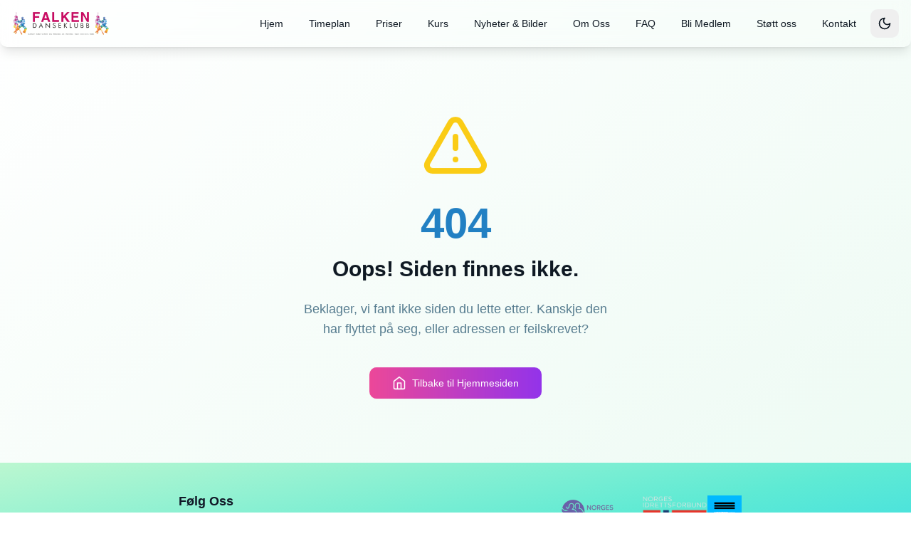

--- FILE ---
content_type: text/html
request_url: https://falkendanseklubb.no/timeplan/sportsdans-sololatino
body_size: 2262
content:
<!doctype html>
<html lang="no">
	<head>
		<meta charset="UTF-8" />
		<link rel="icon" type="image/svg+xml" href="/vite.svg" />
		<meta name="generator" content="Hostinger Horizons" />
		<meta name="viewport" content="width=device-width, initial-scale=1.0" />
		<meta name="author" content="Falken Danseklubb" />
		<meta name="robots" content="index, follow" />
		<meta name="theme-color" content="#ffffff" />
		<title>Falken Danseklubb - Dans i Trondheim</title>
		<meta name="description" content="Falken Danseklubb tilbyr dansekurs for alle aldre i Trondheim. Utforsk sportsdans, latin, ballroom, barnedans og mer. Bli med i vårt inkluderende dansemiljø i Midt-Norge!" />
		<meta name="keywords" content="dans, dansekurs, Trondheim, sportsdans, latin, ballroom, barnedans, danseglede, danseklubb, Trøndelag, Midt-Norge, dans for barn, dans for voksne, selskapsdans, konkurransedans, Utleira, Tunga, Steindal" />
		<meta property="og:title" content="Falken Danseklubb - Dans i Trondheim for Alle" />
		<meta property="og:description" content="Oppdag danseglede hos Falken Danseklubb! Vi tilbyr kurs i sportsdans, barnedans og mer for alle nivåer i Trondheim." />
		<meta property="og:type" content="website" />
		<meta property="og:url" content="https://www.falkendanseklubb.no" />
		<meta property="og:image" content="https://storage.googleapis.com/hostinger-horizons-assets-prod/4580784f-00f8-4364-9f35-3d447310d21c/948bfae3bdd89bf2c9c1c651aefc0538.png" />
		<meta property="og:site_name" content="Falken Danseklubb" />
		<meta property="og:locale" content="nb_NO" />
		<meta name="twitter:card" content="summary_large_image" />
		<meta name="twitter:title" content="Falken Danseklubb - Dans i Trondheim for Alle" />
		<meta name="twitter:description" content="Oppdag danseglede hos Falken Danseklubb! Vi tilbyr kurs i sportsdans, barnedans og mer for alle nivåer i Trondheim." />
		<meta name="twitter:image" content="https://storage.googleapis.com/hostinger-horizons-assets-prod/4580784f-00f8-4364-9f35-3d447310d21c/948bfae3bdd89bf2c9c1c651aefc0538.png" />
		<link rel="apple-touch-icon" sizes="192x192" href="https://avrdweqnrupxgjfcxovy.supabase.co/storage/v1/object/public/logo/Falken%201_1%20192x192.png">
		<link rel="icon" type="image/png" sizes="512x512" href="https://avrdweqnrupxgjfcxovy.supabase.co/storage/v1/object/public/logo/Falken%201_1%20512x512.png">
		<link rel="manifest" href="/manifest.json" />
		<script type="application/ld+json">
      {
        "@context": "https://schema.org",
        "@type": "SportsClub",
        "name": "Falken Danseklubb",
        "url": "https://www.falkendanseklubb.no",
        "logo": "https://storage.googleapis.com/hostinger-horizons-assets-prod/4580784f-00f8-4364-9f35-3d447310d21c/948bfae3bdd89bf2c9c1c651aefc0538.png",
        "description": "Falken Danseklubb er en ledende danseklubb i Trondheim som tilbyr et bredt spekter av dansekurs, inkludert sportsdans (latin og standard), barnedans og mer, for alle aldre og ferdighetsnivåer.",
        "sport": "Dancing",
        "address": {
          "@type": "PostalAddress",
          "addressLocality": "Trondheim",
          "addressCountry": "NO"
        },
        "contactPoint": {
          "@type": "ContactPoint",
          "contactType": "general enquiry",
          "email": "styret@falkendanseklubb.no"
        },
        "sameAs": [
          "https://www.facebook.com/falkendans",
          "https://www.instagram.com/falken_dk?igsh=anRrM3FheXQ0eTZk",
          "https://www.tiktok.com/@falkendanseklubb"
        ]
      }
    </script>
		<script type="module" crossorigin src="/assets/index-bbb5b5d8.js"></script>
		<link rel="stylesheet" href="/assets/index-bf70fc66.css">
		<script type="module">
window.onerror = (message, source, lineno, colno, errorObj) => {
	const errorDetails = errorObj ? JSON.stringify({
		name: errorObj.name,
		message: errorObj.message,
		stack: errorObj.stack,
		source,
		lineno,
		colno,
	}) : null;

	window.parent.postMessage({
		type: 'horizons-runtime-error',
		message,
		error: errorDetails
	}, '*');
};
</script>
		<script type="module">
const observer = new MutationObserver((mutations) => {
	for (const mutation of mutations) {
		for (const addedNode of mutation.addedNodes) {
			if (
				addedNode.nodeType === Node.ELEMENT_NODE &&
				(
					addedNode.tagName?.toLowerCase() === 'vite-error-overlay' ||
					addedNode.classList?.contains('backdrop')
				)
			) {
				handleViteOverlay(addedNode);
			}
		}
	}
});

observer.observe(document.documentElement, {
	childList: true,
	subtree: true
});

function handleViteOverlay(node) {
	if (!node.shadowRoot) {
		return;
	}

	const backdrop = node.shadowRoot.querySelector('.backdrop');

	if (backdrop) {
		const overlayHtml = backdrop.outerHTML;
		const parser = new DOMParser();
		const doc = parser.parseFromString(overlayHtml, 'text/html');
		const messageBodyElement = doc.querySelector('.message-body');
		const fileElement = doc.querySelector('.file');
		const messageText = messageBodyElement ? messageBodyElement.textContent.trim() : '';
		const fileText = fileElement ? fileElement.textContent.trim() : '';
		const error = messageText + (fileText ? ' File:' + fileText : '');

		window.parent.postMessage({
			type: 'horizons-vite-error',
			error,
		}, '*');
	}
}
</script>
		<script type="module">
const originalConsoleError = console.error;
console.error = function(...args) {
	originalConsoleError.apply(console, args);

	let errorString = '';

	for (let i = 0; i < args.length; i++) {
		const arg = args[i];
		if (arg instanceof Error) {
			errorString = arg.stack || `${arg.name}: ${arg.message}`;
			break;
		}
	}

	if (!errorString) {
		errorString = args.map(arg => typeof arg === 'object' ? JSON.stringify(arg) : String(arg)).join(' ');
	}

	window.parent.postMessage({
		type: 'horizons-console-error',
		error: errorString
	}, '*');
};
</script>
		<script type="module">
const originalFetch = window.fetch;

window.fetch = function(...args) {
	const url = args[0] instanceof Request ? args[0].url : args[0];

	// Skip WebSocket URLs
	if (url.startsWith('ws:') || url.startsWith('wss:')) {
		return originalFetch.apply(this, args);
	}

	return originalFetch.apply(this, args)
		.then(async response => {
			const contentType = response.headers.get('Content-Type') || '';

			// Exclude HTML document responses
			const isDocumentResponse =
				contentType.includes('text/html') ||
				contentType.includes('application/xhtml+xml');

			if (!response.ok && !isDocumentResponse) {
					const responseClone = response.clone();
					const errorFromRes = await responseClone.text();
					const requestUrl = response.url;
					console.error(`Fetch error from ${requestUrl}: ${errorFromRes}`);
			}

			return response;
		})
		.catch(error => {
			if (!url.match(/.html?$/i)) {
				console.error(error);
			}

			throw error;
		});
};
</script>
		<script type="module">
if (window.navigation && window.self !== window.top) {
	window.navigation.addEventListener('navigate', (event) => {
		const url = event.destination.url;

		try {
			const destinationUrl = new URL(url);
			const destinationOrigin = destinationUrl.origin;
			const currentOrigin = window.location.origin;

			if (destinationOrigin === currentOrigin) {
				return;
			}
		} catch (error) {
			return;
		}

		window.parent.postMessage({
			type: 'horizons-navigation-error',
			url,
		}, '*');
	});
}
</script>
	</head>
	<body>
		<div id="root"></div>
		
	</body>
</html>

--- FILE ---
content_type: application/x-javascript
request_url: https://falkendanseklubb.no/assets/index-bbb5b5d8.js
body_size: 210754
content:
var gj=Object.defineProperty;var yj=(e,t,n)=>t in e?gj(e,t,{enumerable:!0,configurable:!0,writable:!0,value:n}):e[t]=n;var pn=(e,t,n)=>(yj(e,typeof t!="symbol"?t+"":t,n),n);function Jv(e,t){for(var n=0;n<t.length;n++){const r=t[n];if(typeof r!="string"&&!Array.isArray(r)){for(const s in r)if(s!=="default"&&!(s in e)){const i=Object.getOwnPropertyDescriptor(r,s);i&&Object.defineProperty(e,s,i.get?i:{enumerable:!0,get:()=>r[s]})}}}return Object.freeze(Object.defineProperty(e,Symbol.toStringTag,{value:"Module"}))}(function(){const t=document.createElement("link").relList;if(t&&t.supports&&t.supports("modulepreload"))return;for(const s of document.querySelectorAll('link[rel="modulepreload"]'))r(s);new MutationObserver(s=>{for(const i of s)if(i.type==="childList")for(const o of i.addedNodes)o.tagName==="LINK"&&o.rel==="modulepreload"&&r(o)}).observe(document,{childList:!0,subtree:!0});function n(s){const i={};return s.integrity&&(i.integrity=s.integrity),s.referrerPolicy&&(i.referrerPolicy=s.referrerPolicy),s.crossOrigin==="use-credentials"?i.credentials="include":s.crossOrigin==="anonymous"?i.credentials="omit":i.credentials="same-origin",i}function r(s){if(s.ep)return;s.ep=!0;const i=n(s);fetch(s.href,i)}})();var Je=typeof globalThis<"u"?globalThis:typeof window<"u"?window:typeof global<"u"?global:typeof self<"u"?self:{};function ti(e){return e&&e.__esModule&&Object.prototype.hasOwnProperty.call(e,"default")?e.default:e}function vj(e){if(e.__esModule)return e;var t=e.default;if(typeof t=="function"){var n=function r(){return this instanceof r?Reflect.construct(t,arguments,this.constructor):t.apply(this,arguments)};n.prototype=t.prototype}else n={};return Object.defineProperty(n,"__esModule",{value:!0}),Object.keys(e).forEach(function(r){var s=Object.getOwnPropertyDescriptor(e,r);Object.defineProperty(n,r,s.get?s:{enumerable:!0,get:function(){return e[r]}})}),n}var Xv={exports:{}},Fl={},Qv={exports:{}},Q={};/**
 * @license React
 * react.production.min.js
 *
 * Copyright (c) Facebook, Inc. and its affiliates.
 *
 * This source code is licensed under the MIT license found in the
 * LICENSE file in the root directory of this source tree.
 */var Lo=Symbol.for("react.element"),xj=Symbol.for("react.portal"),wj=Symbol.for("react.fragment"),bj=Symbol.for("react.strict_mode"),kj=Symbol.for("react.profiler"),Sj=Symbol.for("react.provider"),jj=Symbol.for("react.context"),Tj=Symbol.for("react.forward_ref"),Ej=Symbol.for("react.suspense"),Cj=Symbol.for("react.memo"),_j=Symbol.for("react.lazy"),gm=Symbol.iterator;function Pj(e){return e===null||typeof e!="object"?null:(e=gm&&e[gm]||e["@@iterator"],typeof e=="function"?e:null)}var Zv={isMounted:function(){return!1},enqueueForceUpdate:function(){},enqueueReplaceState:function(){},enqueueSetState:function(){}},e0=Object.assign,t0={};function ni(e,t,n){this.props=e,this.context=t,this.refs=t0,this.updater=n||Zv}ni.prototype.isReactComponent={};ni.prototype.setState=function(e,t){if(typeof e!="object"&&typeof e!="function"&&e!=null)throw Error("setState(...): takes an object of state variables to update or a function which returns an object of state variables.");this.updater.enqueueSetState(this,e,t,"setState")};ni.prototype.forceUpdate=function(e){this.updater.enqueueForceUpdate(this,e,"forceUpdate")};function n0(){}n0.prototype=ni.prototype;function zf(e,t,n){this.props=e,this.context=t,this.refs=t0,this.updater=n||Zv}var Hf=zf.prototype=new n0;Hf.constructor=zf;e0(Hf,ni.prototype);Hf.isPureReactComponent=!0;var ym=Array.isArray,r0=Object.prototype.hasOwnProperty,Wf={current:null},s0={key:!0,ref:!0,__self:!0,__source:!0};function i0(e,t,n){var r,s={},i=null,o=null;if(t!=null)for(r in t.ref!==void 0&&(o=t.ref),t.key!==void 0&&(i=""+t.key),t)r0.call(t,r)&&!s0.hasOwnProperty(r)&&(s[r]=t[r]);var a=arguments.length-2;if(a===1)s.children=n;else if(1<a){for(var l=Array(a),c=0;c<a;c++)l[c]=arguments[c+2];s.children=l}if(e&&e.defaultProps)for(r in a=e.defaultProps,a)s[r]===void 0&&(s[r]=a[r]);return{$$typeof:Lo,type:e,key:i,ref:o,props:s,_owner:Wf.current}}function Nj(e,t){return{$$typeof:Lo,type:e.type,key:t,ref:e.ref,props:e.props,_owner:e._owner}}function Gf(e){return typeof e=="object"&&e!==null&&e.$$typeof===Lo}function Aj(e){var t={"=":"=0",":":"=2"};return"$"+e.replace(/[=:]/g,function(n){return t[n]})}var vm=/\/+/g;function Bc(e,t){return typeof e=="object"&&e!==null&&e.key!=null?Aj(""+e.key):t.toString(36)}function Oa(e,t,n,r,s){var i=typeof e;(i==="undefined"||i==="boolean")&&(e=null);var o=!1;if(e===null)o=!0;else switch(i){case"string":case"number":o=!0;break;case"object":switch(e.$$typeof){case Lo:case xj:o=!0}}if(o)return o=e,s=s(o),e=r===""?"."+Bc(o,0):r,ym(s)?(n="",e!=null&&(n=e.replace(vm,"$&/")+"/"),Oa(s,t,n,"",function(c){return c})):s!=null&&(Gf(s)&&(s=Nj(s,n+(!s.key||o&&o.key===s.key?"":(""+s.key).replace(vm,"$&/")+"/")+e)),t.push(s)),1;if(o=0,r=r===""?".":r+":",ym(e))for(var a=0;a<e.length;a++){i=e[a];var l=r+Bc(i,a);o+=Oa(i,t,n,l,s)}else if(l=Pj(e),typeof l=="function")for(e=l.call(e),a=0;!(i=e.next()).done;)i=i.value,l=r+Bc(i,a++),o+=Oa(i,t,n,l,s);else if(i==="object")throw t=String(e),Error("Objects are not valid as a React child (found: "+(t==="[object Object]"?"object with keys {"+Object.keys(e).join(", ")+"}":t)+"). If you meant to render a collection of children, use an array instead.");return o}function Xo(e,t,n){if(e==null)return e;var r=[],s=0;return Oa(e,r,"","",function(i){return t.call(n,i,s++)}),r}function Oj(e){if(e._status===-1){var t=e._result;t=t(),t.then(function(n){(e._status===0||e._status===-1)&&(e._status=1,e._result=n)},function(n){(e._status===0||e._status===-1)&&(e._status=2,e._result=n)}),e._status===-1&&(e._status=0,e._result=t)}if(e._status===1)return e._result.default;throw e._result}var nt={current:null},Ra={transition:null},Rj={ReactCurrentDispatcher:nt,ReactCurrentBatchConfig:Ra,ReactCurrentOwner:Wf};function o0(){throw Error("act(...) is not supported in production builds of React.")}Q.Children={map:Xo,forEach:function(e,t,n){Xo(e,function(){t.apply(this,arguments)},n)},count:function(e){var t=0;return Xo(e,function(){t++}),t},toArray:function(e){return Xo(e,function(t){return t})||[]},only:function(e){if(!Gf(e))throw Error("React.Children.only expected to receive a single React element child.");return e}};Q.Component=ni;Q.Fragment=wj;Q.Profiler=kj;Q.PureComponent=zf;Q.StrictMode=bj;Q.Suspense=Ej;Q.__SECRET_INTERNALS_DO_NOT_USE_OR_YOU_WILL_BE_FIRED=Rj;Q.act=o0;Q.cloneElement=function(e,t,n){if(e==null)throw Error("React.cloneElement(...): The argument must be a React element, but you passed "+e+".");var r=e0({},e.props),s=e.key,i=e.ref,o=e._owner;if(t!=null){if(t.ref!==void 0&&(i=t.ref,o=Wf.current),t.key!==void 0&&(s=""+t.key),e.type&&e.type.defaultProps)var a=e.type.defaultProps;for(l in t)r0.call(t,l)&&!s0.hasOwnProperty(l)&&(r[l]=t[l]===void 0&&a!==void 0?a[l]:t[l])}var l=arguments.length-2;if(l===1)r.children=n;else if(1<l){a=Array(l);for(var c=0;c<l;c++)a[c]=arguments[c+2];r.children=a}return{$$typeof:Lo,type:e.type,key:s,ref:i,props:r,_owner:o}};Q.createContext=function(e){return e={$$typeof:jj,_currentValue:e,_currentValue2:e,_threadCount:0,Provider:null,Consumer:null,_defaultValue:null,_globalName:null},e.Provider={$$typeof:Sj,_context:e},e.Consumer=e};Q.createElement=i0;Q.createFactory=function(e){var t=i0.bind(null,e);return t.type=e,t};Q.createRef=function(){return{current:null}};Q.forwardRef=function(e){return{$$typeof:Tj,render:e}};Q.isValidElement=Gf;Q.lazy=function(e){return{$$typeof:_j,_payload:{_status:-1,_result:e},_init:Oj}};Q.memo=function(e,t){return{$$typeof:Cj,type:e,compare:t===void 0?null:t}};Q.startTransition=function(e){var t=Ra.transition;Ra.transition={};try{e()}finally{Ra.transition=t}};Q.unstable_act=o0;Q.useCallback=function(e,t){return nt.current.useCallback(e,t)};Q.useContext=function(e){return nt.current.useContext(e)};Q.useDebugValue=function(){};Q.useDeferredValue=function(e){return nt.current.useDeferredValue(e)};Q.useEffect=function(e,t){return nt.current.useEffect(e,t)};Q.useId=function(){return nt.current.useId()};Q.useImperativeHandle=function(e,t,n){return nt.current.useImperativeHandle(e,t,n)};Q.useInsertionEffect=function(e,t){return nt.current.useInsertionEffect(e,t)};Q.useLayoutEffect=function(e,t){return nt.current.useLayoutEffect(e,t)};Q.useMemo=function(e,t){return nt.current.useMemo(e,t)};Q.useReducer=function(e,t,n){return nt.current.useReducer(e,t,n)};Q.useRef=function(e){return nt.current.useRef(e)};Q.useState=function(e){return nt.current.useState(e)};Q.useSyncExternalStore=function(e,t,n){return nt.current.useSyncExternalStore(e,t,n)};Q.useTransition=function(){return nt.current.useTransition()};Q.version="18.3.1";Qv.exports=Q;var y=Qv.exports;const G=ti(y),wr=Jv({__proto__:null,default:G},[y]);/**
 * @license React
 * react-jsx-runtime.production.min.js
 *
 * Copyright (c) Facebook, Inc. and its affiliates.
 *
 * This source code is licensed under the MIT license found in the
 * LICENSE file in the root directory of this source tree.
 */var Mj=y,Dj=Symbol.for("react.element"),Ij=Symbol.for("react.fragment"),Lj=Object.prototype.hasOwnProperty,$j=Mj.__SECRET_INTERNALS_DO_NOT_USE_OR_YOU_WILL_BE_FIRED.ReactCurrentOwner,Fj={key:!0,ref:!0,__self:!0,__source:!0};function a0(e,t,n){var r,s={},i=null,o=null;n!==void 0&&(i=""+n),t.key!==void 0&&(i=""+t.key),t.ref!==void 0&&(o=t.ref);for(r in t)Lj.call(t,r)&&!Fj.hasOwnProperty(r)&&(s[r]=t[r]);if(e&&e.defaultProps)for(r in t=e.defaultProps,t)s[r]===void 0&&(s[r]=t[r]);return{$$typeof:Dj,type:e,key:i,ref:o,props:s,_owner:$j.current}}Fl.Fragment=Ij;Fl.jsx=a0;Fl.jsxs=a0;Xv.exports=Fl;var u=Xv.exports,Gu={},l0={exports:{}},St={},c0={exports:{}},u0={};/**
 * @license React
 * scheduler.production.min.js
 *
 * Copyright (c) Facebook, Inc. and its affiliates.
 *
 * This source code is licensed under the MIT license found in the
 * LICENSE file in the root directory of this source tree.
 */(function(e){function t(P,R){var M=P.length;P.push(R);e:for(;0<M;){var V=M-1>>>1,q=P[V];if(0<s(q,R))P[V]=R,P[M]=q,M=V;else break e}}function n(P){return P.length===0?null:P[0]}function r(P){if(P.length===0)return null;var R=P[0],M=P.pop();if(M!==R){P[0]=M;e:for(var V=0,q=P.length,X=q>>>1;V<X;){var J=2*(V+1)-1,Se=P[J],_e=J+1,pe=P[_e];if(0>s(Se,M))_e<q&&0>s(pe,Se)?(P[V]=pe,P[_e]=M,V=_e):(P[V]=Se,P[J]=M,V=J);else if(_e<q&&0>s(pe,M))P[V]=pe,P[_e]=M,V=_e;else break e}}return R}function s(P,R){var M=P.sortIndex-R.sortIndex;return M!==0?M:P.id-R.id}if(typeof performance=="object"&&typeof performance.now=="function"){var i=performance;e.unstable_now=function(){return i.now()}}else{var o=Date,a=o.now();e.unstable_now=function(){return o.now()-a}}var l=[],c=[],d=1,f=null,h=3,p=!1,m=!1,g=!1,b=typeof setTimeout=="function"?setTimeout:null,x=typeof clearTimeout=="function"?clearTimeout:null,v=typeof setImmediate<"u"?setImmediate:null;typeof navigator<"u"&&navigator.scheduling!==void 0&&navigator.scheduling.isInputPending!==void 0&&navigator.scheduling.isInputPending.bind(navigator.scheduling);function w(P){for(var R=n(c);R!==null;){if(R.callback===null)r(c);else if(R.startTime<=P)r(c),R.sortIndex=R.expirationTime,t(l,R);else break;R=n(c)}}function k(P){if(g=!1,w(P),!m)if(n(l)!==null)m=!0,_(S);else{var R=n(c);R!==null&&L(k,R.startTime-P)}}function S(P,R){m=!1,g&&(g=!1,x(C),C=-1),p=!0;var M=h;try{for(w(R),f=n(l);f!==null&&(!(f.expirationTime>R)||P&&!$());){var V=f.callback;if(typeof V=="function"){f.callback=null,h=f.priorityLevel;var q=V(f.expirationTime<=R);R=e.unstable_now(),typeof q=="function"?f.callback=q:f===n(l)&&r(l),w(R)}else r(l);f=n(l)}if(f!==null)var X=!0;else{var J=n(c);J!==null&&L(k,J.startTime-R),X=!1}return X}finally{f=null,h=M,p=!1}}var T=!1,j=null,C=-1,N=5,A=-1;function $(){return!(e.unstable_now()-A<N)}function D(){if(j!==null){var P=e.unstable_now();A=P;var R=!0;try{R=j(!0,P)}finally{R?H():(T=!1,j=null)}}else T=!1}var H;if(typeof v=="function")H=function(){v(D)};else if(typeof MessageChannel<"u"){var O=new MessageChannel,E=O.port2;O.port1.onmessage=D,H=function(){E.postMessage(null)}}else H=function(){b(D,0)};function _(P){j=P,T||(T=!0,H())}function L(P,R){C=b(function(){P(e.unstable_now())},R)}e.unstable_IdlePriority=5,e.unstable_ImmediatePriority=1,e.unstable_LowPriority=4,e.unstable_NormalPriority=3,e.unstable_Profiling=null,e.unstable_UserBlockingPriority=2,e.unstable_cancelCallback=function(P){P.callback=null},e.unstable_continueExecution=function(){m||p||(m=!0,_(S))},e.unstable_forceFrameRate=function(P){0>P||125<P?console.error("forceFrameRate takes a positive int between 0 and 125, forcing frame rates higher than 125 fps is not supported"):N=0<P?Math.floor(1e3/P):5},e.unstable_getCurrentPriorityLevel=function(){return h},e.unstable_getFirstCallbackNode=function(){return n(l)},e.unstable_next=function(P){switch(h){case 1:case 2:case 3:var R=3;break;default:R=h}var M=h;h=R;try{return P()}finally{h=M}},e.unstable_pauseExecution=function(){},e.unstable_requestPaint=function(){},e.unstable_runWithPriority=function(P,R){switch(P){case 1:case 2:case 3:case 4:case 5:break;default:P=3}var M=h;h=P;try{return R()}finally{h=M}},e.unstable_scheduleCallback=function(P,R,M){var V=e.unstable_now();switch(typeof M=="object"&&M!==null?(M=M.delay,M=typeof M=="number"&&0<M?V+M:V):M=V,P){case 1:var q=-1;break;case 2:q=250;break;case 5:q=1073741823;break;case 4:q=1e4;break;default:q=5e3}return q=M+q,P={id:d++,callback:R,priorityLevel:P,startTime:M,expirationTime:q,sortIndex:-1},M>V?(P.sortIndex=M,t(c,P),n(l)===null&&P===n(c)&&(g?(x(C),C=-1):g=!0,L(k,M-V))):(P.sortIndex=q,t(l,P),m||p||(m=!0,_(S))),P},e.unstable_shouldYield=$,e.unstable_wrapCallback=function(P){var R=h;return function(){var M=h;h=R;try{return P.apply(this,arguments)}finally{h=M}}}})(u0);c0.exports=u0;var Vj=c0.exports;/**
 * @license React
 * react-dom.production.min.js
 *
 * Copyright (c) Facebook, Inc. and its affiliates.
 *
 * This source code is licensed under the MIT license found in the
 * LICENSE file in the root directory of this source tree.
 */var Bj=y,bt=Vj;function I(e){for(var t="https://reactjs.org/docs/error-decoder.html?invariant="+e,n=1;n<arguments.length;n++)t+="&args[]="+encodeURIComponent(arguments[n]);return"Minified React error #"+e+"; visit "+t+" for the full message or use the non-minified dev environment for full errors and additional helpful warnings."}var d0=new Set,Qi={};function es(e,t){Us(e,t),Us(e+"Capture",t)}function Us(e,t){for(Qi[e]=t,e=0;e<t.length;e++)d0.add(t[e])}var Pn=!(typeof window>"u"||typeof window.document>"u"||typeof window.document.createElement>"u"),Ku=Object.prototype.hasOwnProperty,Uj=/^[:A-Z_a-z\u00C0-\u00D6\u00D8-\u00F6\u00F8-\u02FF\u0370-\u037D\u037F-\u1FFF\u200C-\u200D\u2070-\u218F\u2C00-\u2FEF\u3001-\uD7FF\uF900-\uFDCF\uFDF0-\uFFFD][:A-Z_a-z\u00C0-\u00D6\u00D8-\u00F6\u00F8-\u02FF\u0370-\u037D\u037F-\u1FFF\u200C-\u200D\u2070-\u218F\u2C00-\u2FEF\u3001-\uD7FF\uF900-\uFDCF\uFDF0-\uFFFD\-.0-9\u00B7\u0300-\u036F\u203F-\u2040]*$/,xm={},wm={};function zj(e){return Ku.call(wm,e)?!0:Ku.call(xm,e)?!1:Uj.test(e)?wm[e]=!0:(xm[e]=!0,!1)}function Hj(e,t,n,r){if(n!==null&&n.type===0)return!1;switch(typeof t){case"function":case"symbol":return!0;case"boolean":return r?!1:n!==null?!n.acceptsBooleans:(e=e.toLowerCase().slice(0,5),e!=="data-"&&e!=="aria-");default:return!1}}function Wj(e,t,n,r){if(t===null||typeof t>"u"||Hj(e,t,n,r))return!0;if(r)return!1;if(n!==null)switch(n.type){case 3:return!t;case 4:return t===!1;case 5:return isNaN(t);case 6:return isNaN(t)||1>t}return!1}function rt(e,t,n,r,s,i,o){this.acceptsBooleans=t===2||t===3||t===4,this.attributeName=r,this.attributeNamespace=s,this.mustUseProperty=n,this.propertyName=e,this.type=t,this.sanitizeURL=i,this.removeEmptyString=o}var ze={};"children dangerouslySetInnerHTML defaultValue defaultChecked innerHTML suppressContentEditableWarning suppressHydrationWarning style".split(" ").forEach(function(e){ze[e]=new rt(e,0,!1,e,null,!1,!1)});[["acceptCharset","accept-charset"],["className","class"],["htmlFor","for"],["httpEquiv","http-equiv"]].forEach(function(e){var t=e[0];ze[t]=new rt(t,1,!1,e[1],null,!1,!1)});["contentEditable","draggable","spellCheck","value"].forEach(function(e){ze[e]=new rt(e,2,!1,e.toLowerCase(),null,!1,!1)});["autoReverse","externalResourcesRequired","focusable","preserveAlpha"].forEach(function(e){ze[e]=new rt(e,2,!1,e,null,!1,!1)});"allowFullScreen async autoFocus autoPlay controls default defer disabled disablePictureInPicture disableRemotePlayback formNoValidate hidden loop noModule noValidate open playsInline readOnly required reversed scoped seamless itemScope".split(" ").forEach(function(e){ze[e]=new rt(e,3,!1,e.toLowerCase(),null,!1,!1)});["checked","multiple","muted","selected"].forEach(function(e){ze[e]=new rt(e,3,!0,e,null,!1,!1)});["capture","download"].forEach(function(e){ze[e]=new rt(e,4,!1,e,null,!1,!1)});["cols","rows","size","span"].forEach(function(e){ze[e]=new rt(e,6,!1,e,null,!1,!1)});["rowSpan","start"].forEach(function(e){ze[e]=new rt(e,5,!1,e.toLowerCase(),null,!1,!1)});var Kf=/[\-:]([a-z])/g;function qf(e){return e[1].toUpperCase()}"accent-height alignment-baseline arabic-form baseline-shift cap-height clip-path clip-rule color-interpolation color-interpolation-filters color-profile color-rendering dominant-baseline enable-background fill-opacity fill-rule flood-color flood-opacity font-family font-size font-size-adjust font-stretch font-style font-variant font-weight glyph-name glyph-orientation-horizontal glyph-orientation-vertical horiz-adv-x horiz-origin-x image-rendering letter-spacing lighting-color marker-end marker-mid marker-start overline-position overline-thickness paint-order panose-1 pointer-events rendering-intent shape-rendering stop-color stop-opacity strikethrough-position strikethrough-thickness stroke-dasharray stroke-dashoffset stroke-linecap stroke-linejoin stroke-miterlimit stroke-opacity stroke-width text-anchor text-decoration text-rendering underline-position underline-thickness unicode-bidi unicode-range units-per-em v-alphabetic v-hanging v-ideographic v-mathematical vector-effect vert-adv-y vert-origin-x vert-origin-y word-spacing writing-mode xmlns:xlink x-height".split(" ").forEach(function(e){var t=e.replace(Kf,qf);ze[t]=new rt(t,1,!1,e,null,!1,!1)});"xlink:actuate xlink:arcrole xlink:role xlink:show xlink:title xlink:type".split(" ").forEach(function(e){var t=e.replace(Kf,qf);ze[t]=new rt(t,1,!1,e,"http://www.w3.org/1999/xlink",!1,!1)});["xml:base","xml:lang","xml:space"].forEach(function(e){var t=e.replace(Kf,qf);ze[t]=new rt(t,1,!1,e,"http://www.w3.org/XML/1998/namespace",!1,!1)});["tabIndex","crossOrigin"].forEach(function(e){ze[e]=new rt(e,1,!1,e.toLowerCase(),null,!1,!1)});ze.xlinkHref=new rt("xlinkHref",1,!1,"xlink:href","http://www.w3.org/1999/xlink",!0,!1);["src","href","action","formAction"].forEach(function(e){ze[e]=new rt(e,1,!1,e.toLowerCase(),null,!0,!0)});function Yf(e,t,n,r){var s=ze.hasOwnProperty(t)?ze[t]:null;(s!==null?s.type!==0:r||!(2<t.length)||t[0]!=="o"&&t[0]!=="O"||t[1]!=="n"&&t[1]!=="N")&&(Wj(t,n,s,r)&&(n=null),r||s===null?zj(t)&&(n===null?e.removeAttribute(t):e.setAttribute(t,""+n)):s.mustUseProperty?e[s.propertyName]=n===null?s.type===3?!1:"":n:(t=s.attributeName,r=s.attributeNamespace,n===null?e.removeAttribute(t):(s=s.type,n=s===3||s===4&&n===!0?"":""+n,r?e.setAttributeNS(r,t,n):e.setAttribute(t,n))))}var In=Bj.__SECRET_INTERNALS_DO_NOT_USE_OR_YOU_WILL_BE_FIRED,Qo=Symbol.for("react.element"),ps=Symbol.for("react.portal"),ms=Symbol.for("react.fragment"),Jf=Symbol.for("react.strict_mode"),qu=Symbol.for("react.profiler"),f0=Symbol.for("react.provider"),h0=Symbol.for("react.context"),Xf=Symbol.for("react.forward_ref"),Yu=Symbol.for("react.suspense"),Ju=Symbol.for("react.suspense_list"),Qf=Symbol.for("react.memo"),Hn=Symbol.for("react.lazy"),p0=Symbol.for("react.offscreen"),bm=Symbol.iterator;function hi(e){return e===null||typeof e!="object"?null:(e=bm&&e[bm]||e["@@iterator"],typeof e=="function"?e:null)}var ke=Object.assign,Uc;function Pi(e){if(Uc===void 0)try{throw Error()}catch(n){var t=n.stack.trim().match(/\n( *(at )?)/);Uc=t&&t[1]||""}return`
`+Uc+e}var zc=!1;function Hc(e,t){if(!e||zc)return"";zc=!0;var n=Error.prepareStackTrace;Error.prepareStackTrace=void 0;try{if(t)if(t=function(){throw Error()},Object.defineProperty(t.prototype,"props",{set:function(){throw Error()}}),typeof Reflect=="object"&&Reflect.construct){try{Reflect.construct(t,[])}catch(c){var r=c}Reflect.construct(e,[],t)}else{try{t.call()}catch(c){r=c}e.call(t.prototype)}else{try{throw Error()}catch(c){r=c}e()}}catch(c){if(c&&r&&typeof c.stack=="string"){for(var s=c.stack.split(`
`),i=r.stack.split(`
`),o=s.length-1,a=i.length-1;1<=o&&0<=a&&s[o]!==i[a];)a--;for(;1<=o&&0<=a;o--,a--)if(s[o]!==i[a]){if(o!==1||a!==1)do if(o--,a--,0>a||s[o]!==i[a]){var l=`
`+s[o].replace(" at new "," at ");return e.displayName&&l.includes("<anonymous>")&&(l=l.replace("<anonymous>",e.displayName)),l}while(1<=o&&0<=a);break}}}finally{zc=!1,Error.prepareStackTrace=n}return(e=e?e.displayName||e.name:"")?Pi(e):""}function Gj(e){switch(e.tag){case 5:return Pi(e.type);case 16:return Pi("Lazy");case 13:return Pi("Suspense");case 19:return Pi("SuspenseList");case 0:case 2:case 15:return e=Hc(e.type,!1),e;case 11:return e=Hc(e.type.render,!1),e;case 1:return e=Hc(e.type,!0),e;default:return""}}function Xu(e){if(e==null)return null;if(typeof e=="function")return e.displayName||e.name||null;if(typeof e=="string")return e;switch(e){case ms:return"Fragment";case ps:return"Portal";case qu:return"Profiler";case Jf:return"StrictMode";case Yu:return"Suspense";case Ju:return"SuspenseList"}if(typeof e=="object")switch(e.$$typeof){case h0:return(e.displayName||"Context")+".Consumer";case f0:return(e._context.displayName||"Context")+".Provider";case Xf:var t=e.render;return e=e.displayName,e||(e=t.displayName||t.name||"",e=e!==""?"ForwardRef("+e+")":"ForwardRef"),e;case Qf:return t=e.displayName||null,t!==null?t:Xu(e.type)||"Memo";case Hn:t=e._payload,e=e._init;try{return Xu(e(t))}catch{}}return null}function Kj(e){var t=e.type;switch(e.tag){case 24:return"Cache";case 9:return(t.displayName||"Context")+".Consumer";case 10:return(t._context.displayName||"Context")+".Provider";case 18:return"DehydratedFragment";case 11:return e=t.render,e=e.displayName||e.name||"",t.displayName||(e!==""?"ForwardRef("+e+")":"ForwardRef");case 7:return"Fragment";case 5:return t;case 4:return"Portal";case 3:return"Root";case 6:return"Text";case 16:return Xu(t);case 8:return t===Jf?"StrictMode":"Mode";case 22:return"Offscreen";case 12:return"Profiler";case 21:return"Scope";case 13:return"Suspense";case 19:return"SuspenseList";case 25:return"TracingMarker";case 1:case 0:case 17:case 2:case 14:case 15:if(typeof t=="function")return t.displayName||t.name||null;if(typeof t=="string")return t}return null}function dr(e){switch(typeof e){case"boolean":case"number":case"string":case"undefined":return e;case"object":return e;default:return""}}function m0(e){var t=e.type;return(e=e.nodeName)&&e.toLowerCase()==="input"&&(t==="checkbox"||t==="radio")}function qj(e){var t=m0(e)?"checked":"value",n=Object.getOwnPropertyDescriptor(e.constructor.prototype,t),r=""+e[t];if(!e.hasOwnProperty(t)&&typeof n<"u"&&typeof n.get=="function"&&typeof n.set=="function"){var s=n.get,i=n.set;return Object.defineProperty(e,t,{configurable:!0,get:function(){return s.call(this)},set:function(o){r=""+o,i.call(this,o)}}),Object.defineProperty(e,t,{enumerable:n.enumerable}),{getValue:function(){return r},setValue:function(o){r=""+o},stopTracking:function(){e._valueTracker=null,delete e[t]}}}}function Zo(e){e._valueTracker||(e._valueTracker=qj(e))}function g0(e){if(!e)return!1;var t=e._valueTracker;if(!t)return!0;var n=t.getValue(),r="";return e&&(r=m0(e)?e.checked?"true":"false":e.value),e=r,e!==n?(t.setValue(e),!0):!1}function Xa(e){if(e=e||(typeof document<"u"?document:void 0),typeof e>"u")return null;try{return e.activeElement||e.body}catch{return e.body}}function Qu(e,t){var n=t.checked;return ke({},t,{defaultChecked:void 0,defaultValue:void 0,value:void 0,checked:n??e._wrapperState.initialChecked})}function km(e,t){var n=t.defaultValue==null?"":t.defaultValue,r=t.checked!=null?t.checked:t.defaultChecked;n=dr(t.value!=null?t.value:n),e._wrapperState={initialChecked:r,initialValue:n,controlled:t.type==="checkbox"||t.type==="radio"?t.checked!=null:t.value!=null}}function y0(e,t){t=t.checked,t!=null&&Yf(e,"checked",t,!1)}function Zu(e,t){y0(e,t);var n=dr(t.value),r=t.type;if(n!=null)r==="number"?(n===0&&e.value===""||e.value!=n)&&(e.value=""+n):e.value!==""+n&&(e.value=""+n);else if(r==="submit"||r==="reset"){e.removeAttribute("value");return}t.hasOwnProperty("value")?ed(e,t.type,n):t.hasOwnProperty("defaultValue")&&ed(e,t.type,dr(t.defaultValue)),t.checked==null&&t.defaultChecked!=null&&(e.defaultChecked=!!t.defaultChecked)}function Sm(e,t,n){if(t.hasOwnProperty("value")||t.hasOwnProperty("defaultValue")){var r=t.type;if(!(r!=="submit"&&r!=="reset"||t.value!==void 0&&t.value!==null))return;t=""+e._wrapperState.initialValue,n||t===e.value||(e.value=t),e.defaultValue=t}n=e.name,n!==""&&(e.name=""),e.defaultChecked=!!e._wrapperState.initialChecked,n!==""&&(e.name=n)}function ed(e,t,n){(t!=="number"||Xa(e.ownerDocument)!==e)&&(n==null?e.defaultValue=""+e._wrapperState.initialValue:e.defaultValue!==""+n&&(e.defaultValue=""+n))}var Ni=Array.isArray;function As(e,t,n,r){if(e=e.options,t){t={};for(var s=0;s<n.length;s++)t["$"+n[s]]=!0;for(n=0;n<e.length;n++)s=t.hasOwnProperty("$"+e[n].value),e[n].selected!==s&&(e[n].selected=s),s&&r&&(e[n].defaultSelected=!0)}else{for(n=""+dr(n),t=null,s=0;s<e.length;s++){if(e[s].value===n){e[s].selected=!0,r&&(e[s].defaultSelected=!0);return}t!==null||e[s].disabled||(t=e[s])}t!==null&&(t.selected=!0)}}function td(e,t){if(t.dangerouslySetInnerHTML!=null)throw Error(I(91));return ke({},t,{value:void 0,defaultValue:void 0,children:""+e._wrapperState.initialValue})}function jm(e,t){var n=t.value;if(n==null){if(n=t.children,t=t.defaultValue,n!=null){if(t!=null)throw Error(I(92));if(Ni(n)){if(1<n.length)throw Error(I(93));n=n[0]}t=n}t==null&&(t=""),n=t}e._wrapperState={initialValue:dr(n)}}function v0(e,t){var n=dr(t.value),r=dr(t.defaultValue);n!=null&&(n=""+n,n!==e.value&&(e.value=n),t.defaultValue==null&&e.defaultValue!==n&&(e.defaultValue=n)),r!=null&&(e.defaultValue=""+r)}function Tm(e){var t=e.textContent;t===e._wrapperState.initialValue&&t!==""&&t!==null&&(e.value=t)}function x0(e){switch(e){case"svg":return"http://www.w3.org/2000/svg";case"math":return"http://www.w3.org/1998/Math/MathML";default:return"http://www.w3.org/1999/xhtml"}}function nd(e,t){return e==null||e==="http://www.w3.org/1999/xhtml"?x0(t):e==="http://www.w3.org/2000/svg"&&t==="foreignObject"?"http://www.w3.org/1999/xhtml":e}var ea,w0=function(e){return typeof MSApp<"u"&&MSApp.execUnsafeLocalFunction?function(t,n,r,s){MSApp.execUnsafeLocalFunction(function(){return e(t,n,r,s)})}:e}(function(e,t){if(e.namespaceURI!=="http://www.w3.org/2000/svg"||"innerHTML"in e)e.innerHTML=t;else{for(ea=ea||document.createElement("div"),ea.innerHTML="<svg>"+t.valueOf().toString()+"</svg>",t=ea.firstChild;e.firstChild;)e.removeChild(e.firstChild);for(;t.firstChild;)e.appendChild(t.firstChild)}});function Zi(e,t){if(t){var n=e.firstChild;if(n&&n===e.lastChild&&n.nodeType===3){n.nodeValue=t;return}}e.textContent=t}var Ii={animationIterationCount:!0,aspectRatio:!0,borderImageOutset:!0,borderImageSlice:!0,borderImageWidth:!0,boxFlex:!0,boxFlexGroup:!0,boxOrdinalGroup:!0,columnCount:!0,columns:!0,flex:!0,flexGrow:!0,flexPositive:!0,flexShrink:!0,flexNegative:!0,flexOrder:!0,gridArea:!0,gridRow:!0,gridRowEnd:!0,gridRowSpan:!0,gridRowStart:!0,gridColumn:!0,gridColumnEnd:!0,gridColumnSpan:!0,gridColumnStart:!0,fontWeight:!0,lineClamp:!0,lineHeight:!0,opacity:!0,order:!0,orphans:!0,tabSize:!0,widows:!0,zIndex:!0,zoom:!0,fillOpacity:!0,floodOpacity:!0,stopOpacity:!0,strokeDasharray:!0,strokeDashoffset:!0,strokeMiterlimit:!0,strokeOpacity:!0,strokeWidth:!0},Yj=["Webkit","ms","Moz","O"];Object.keys(Ii).forEach(function(e){Yj.forEach(function(t){t=t+e.charAt(0).toUpperCase()+e.substring(1),Ii[t]=Ii[e]})});function b0(e,t,n){return t==null||typeof t=="boolean"||t===""?"":n||typeof t!="number"||t===0||Ii.hasOwnProperty(e)&&Ii[e]?(""+t).trim():t+"px"}function k0(e,t){e=e.style;for(var n in t)if(t.hasOwnProperty(n)){var r=n.indexOf("--")===0,s=b0(n,t[n],r);n==="float"&&(n="cssFloat"),r?e.setProperty(n,s):e[n]=s}}var Jj=ke({menuitem:!0},{area:!0,base:!0,br:!0,col:!0,embed:!0,hr:!0,img:!0,input:!0,keygen:!0,link:!0,meta:!0,param:!0,source:!0,track:!0,wbr:!0});function rd(e,t){if(t){if(Jj[e]&&(t.children!=null||t.dangerouslySetInnerHTML!=null))throw Error(I(137,e));if(t.dangerouslySetInnerHTML!=null){if(t.children!=null)throw Error(I(60));if(typeof t.dangerouslySetInnerHTML!="object"||!("__html"in t.dangerouslySetInnerHTML))throw Error(I(61))}if(t.style!=null&&typeof t.style!="object")throw Error(I(62))}}function sd(e,t){if(e.indexOf("-")===-1)return typeof t.is=="string";switch(e){case"annotation-xml":case"color-profile":case"font-face":case"font-face-src":case"font-face-uri":case"font-face-format":case"font-face-name":case"missing-glyph":return!1;default:return!0}}var id=null;function Zf(e){return e=e.target||e.srcElement||window,e.correspondingUseElement&&(e=e.correspondingUseElement),e.nodeType===3?e.parentNode:e}var od=null,Os=null,Rs=null;function Em(e){if(e=Vo(e)){if(typeof od!="function")throw Error(I(280));var t=e.stateNode;t&&(t=Hl(t),od(e.stateNode,e.type,t))}}function S0(e){Os?Rs?Rs.push(e):Rs=[e]:Os=e}function j0(){if(Os){var e=Os,t=Rs;if(Rs=Os=null,Em(e),t)for(e=0;e<t.length;e++)Em(t[e])}}function T0(e,t){return e(t)}function E0(){}var Wc=!1;function C0(e,t,n){if(Wc)return e(t,n);Wc=!0;try{return T0(e,t,n)}finally{Wc=!1,(Os!==null||Rs!==null)&&(E0(),j0())}}function eo(e,t){var n=e.stateNode;if(n===null)return null;var r=Hl(n);if(r===null)return null;n=r[t];e:switch(t){case"onClick":case"onClickCapture":case"onDoubleClick":case"onDoubleClickCapture":case"onMouseDown":case"onMouseDownCapture":case"onMouseMove":case"onMouseMoveCapture":case"onMouseUp":case"onMouseUpCapture":case"onMouseEnter":(r=!r.disabled)||(e=e.type,r=!(e==="button"||e==="input"||e==="select"||e==="textarea")),e=!r;break e;default:e=!1}if(e)return null;if(n&&typeof n!="function")throw Error(I(231,t,typeof n));return n}var ad=!1;if(Pn)try{var pi={};Object.defineProperty(pi,"passive",{get:function(){ad=!0}}),window.addEventListener("test",pi,pi),window.removeEventListener("test",pi,pi)}catch{ad=!1}function Xj(e,t,n,r,s,i,o,a,l){var c=Array.prototype.slice.call(arguments,3);try{t.apply(n,c)}catch(d){this.onError(d)}}var Li=!1,Qa=null,Za=!1,ld=null,Qj={onError:function(e){Li=!0,Qa=e}};function Zj(e,t,n,r,s,i,o,a,l){Li=!1,Qa=null,Xj.apply(Qj,arguments)}function eT(e,t,n,r,s,i,o,a,l){if(Zj.apply(this,arguments),Li){if(Li){var c=Qa;Li=!1,Qa=null}else throw Error(I(198));Za||(Za=!0,ld=c)}}function ts(e){var t=e,n=e;if(e.alternate)for(;t.return;)t=t.return;else{e=t;do t=e,t.flags&4098&&(n=t.return),e=t.return;while(e)}return t.tag===3?n:null}function _0(e){if(e.tag===13){var t=e.memoizedState;if(t===null&&(e=e.alternate,e!==null&&(t=e.memoizedState)),t!==null)return t.dehydrated}return null}function Cm(e){if(ts(e)!==e)throw Error(I(188))}function tT(e){var t=e.alternate;if(!t){if(t=ts(e),t===null)throw Error(I(188));return t!==e?null:e}for(var n=e,r=t;;){var s=n.return;if(s===null)break;var i=s.alternate;if(i===null){if(r=s.return,r!==null){n=r;continue}break}if(s.child===i.child){for(i=s.child;i;){if(i===n)return Cm(s),e;if(i===r)return Cm(s),t;i=i.sibling}throw Error(I(188))}if(n.return!==r.return)n=s,r=i;else{for(var o=!1,a=s.child;a;){if(a===n){o=!0,n=s,r=i;break}if(a===r){o=!0,r=s,n=i;break}a=a.sibling}if(!o){for(a=i.child;a;){if(a===n){o=!0,n=i,r=s;break}if(a===r){o=!0,r=i,n=s;break}a=a.sibling}if(!o)throw Error(I(189))}}if(n.alternate!==r)throw Error(I(190))}if(n.tag!==3)throw Error(I(188));return n.stateNode.current===n?e:t}function P0(e){return e=tT(e),e!==null?N0(e):null}function N0(e){if(e.tag===5||e.tag===6)return e;for(e=e.child;e!==null;){var t=N0(e);if(t!==null)return t;e=e.sibling}return null}var A0=bt.unstable_scheduleCallback,_m=bt.unstable_cancelCallback,nT=bt.unstable_shouldYield,rT=bt.unstable_requestPaint,Pe=bt.unstable_now,sT=bt.unstable_getCurrentPriorityLevel,eh=bt.unstable_ImmediatePriority,O0=bt.unstable_UserBlockingPriority,el=bt.unstable_NormalPriority,iT=bt.unstable_LowPriority,R0=bt.unstable_IdlePriority,Vl=null,on=null;function oT(e){if(on&&typeof on.onCommitFiberRoot=="function")try{on.onCommitFiberRoot(Vl,e,void 0,(e.current.flags&128)===128)}catch{}}var Ht=Math.clz32?Math.clz32:cT,aT=Math.log,lT=Math.LN2;function cT(e){return e>>>=0,e===0?32:31-(aT(e)/lT|0)|0}var ta=64,na=4194304;function Ai(e){switch(e&-e){case 1:return 1;case 2:return 2;case 4:return 4;case 8:return 8;case 16:return 16;case 32:return 32;case 64:case 128:case 256:case 512:case 1024:case 2048:case 4096:case 8192:case 16384:case 32768:case 65536:case 131072:case 262144:case 524288:case 1048576:case 2097152:return e&4194240;case 4194304:case 8388608:case 16777216:case 33554432:case 67108864:return e&130023424;case 134217728:return 134217728;case 268435456:return 268435456;case 536870912:return 536870912;case 1073741824:return 1073741824;default:return e}}function tl(e,t){var n=e.pendingLanes;if(n===0)return 0;var r=0,s=e.suspendedLanes,i=e.pingedLanes,o=n&268435455;if(o!==0){var a=o&~s;a!==0?r=Ai(a):(i&=o,i!==0&&(r=Ai(i)))}else o=n&~s,o!==0?r=Ai(o):i!==0&&(r=Ai(i));if(r===0)return 0;if(t!==0&&t!==r&&!(t&s)&&(s=r&-r,i=t&-t,s>=i||s===16&&(i&4194240)!==0))return t;if(r&4&&(r|=n&16),t=e.entangledLanes,t!==0)for(e=e.entanglements,t&=r;0<t;)n=31-Ht(t),s=1<<n,r|=e[n],t&=~s;return r}function uT(e,t){switch(e){case 1:case 2:case 4:return t+250;case 8:case 16:case 32:case 64:case 128:case 256:case 512:case 1024:case 2048:case 4096:case 8192:case 16384:case 32768:case 65536:case 131072:case 262144:case 524288:case 1048576:case 2097152:return t+5e3;case 4194304:case 8388608:case 16777216:case 33554432:case 67108864:return-1;case 134217728:case 268435456:case 536870912:case 1073741824:return-1;default:return-1}}function dT(e,t){for(var n=e.suspendedLanes,r=e.pingedLanes,s=e.expirationTimes,i=e.pendingLanes;0<i;){var o=31-Ht(i),a=1<<o,l=s[o];l===-1?(!(a&n)||a&r)&&(s[o]=uT(a,t)):l<=t&&(e.expiredLanes|=a),i&=~a}}function cd(e){return e=e.pendingLanes&-1073741825,e!==0?e:e&1073741824?1073741824:0}function M0(){var e=ta;return ta<<=1,!(ta&4194240)&&(ta=64),e}function Gc(e){for(var t=[],n=0;31>n;n++)t.push(e);return t}function $o(e,t,n){e.pendingLanes|=t,t!==536870912&&(e.suspendedLanes=0,e.pingedLanes=0),e=e.eventTimes,t=31-Ht(t),e[t]=n}function fT(e,t){var n=e.pendingLanes&~t;e.pendingLanes=t,e.suspendedLanes=0,e.pingedLanes=0,e.expiredLanes&=t,e.mutableReadLanes&=t,e.entangledLanes&=t,t=e.entanglements;var r=e.eventTimes;for(e=e.expirationTimes;0<n;){var s=31-Ht(n),i=1<<s;t[s]=0,r[s]=-1,e[s]=-1,n&=~i}}function th(e,t){var n=e.entangledLanes|=t;for(e=e.entanglements;n;){var r=31-Ht(n),s=1<<r;s&t|e[r]&t&&(e[r]|=t),n&=~s}}var oe=0;function D0(e){return e&=-e,1<e?4<e?e&268435455?16:536870912:4:1}var I0,nh,L0,$0,F0,ud=!1,ra=[],er=null,tr=null,nr=null,to=new Map,no=new Map,qn=[],hT="mousedown mouseup touchcancel touchend touchstart auxclick dblclick pointercancel pointerdown pointerup dragend dragstart drop compositionend compositionstart keydown keypress keyup input textInput copy cut paste click change contextmenu reset submit".split(" ");function Pm(e,t){switch(e){case"focusin":case"focusout":er=null;break;case"dragenter":case"dragleave":tr=null;break;case"mouseover":case"mouseout":nr=null;break;case"pointerover":case"pointerout":to.delete(t.pointerId);break;case"gotpointercapture":case"lostpointercapture":no.delete(t.pointerId)}}function mi(e,t,n,r,s,i){return e===null||e.nativeEvent!==i?(e={blockedOn:t,domEventName:n,eventSystemFlags:r,nativeEvent:i,targetContainers:[s]},t!==null&&(t=Vo(t),t!==null&&nh(t)),e):(e.eventSystemFlags|=r,t=e.targetContainers,s!==null&&t.indexOf(s)===-1&&t.push(s),e)}function pT(e,t,n,r,s){switch(t){case"focusin":return er=mi(er,e,t,n,r,s),!0;case"dragenter":return tr=mi(tr,e,t,n,r,s),!0;case"mouseover":return nr=mi(nr,e,t,n,r,s),!0;case"pointerover":var i=s.pointerId;return to.set(i,mi(to.get(i)||null,e,t,n,r,s)),!0;case"gotpointercapture":return i=s.pointerId,no.set(i,mi(no.get(i)||null,e,t,n,r,s)),!0}return!1}function V0(e){var t=Fr(e.target);if(t!==null){var n=ts(t);if(n!==null){if(t=n.tag,t===13){if(t=_0(n),t!==null){e.blockedOn=t,F0(e.priority,function(){L0(n)});return}}else if(t===3&&n.stateNode.current.memoizedState.isDehydrated){e.blockedOn=n.tag===3?n.stateNode.containerInfo:null;return}}}e.blockedOn=null}function Ma(e){if(e.blockedOn!==null)return!1;for(var t=e.targetContainers;0<t.length;){var n=dd(e.domEventName,e.eventSystemFlags,t[0],e.nativeEvent);if(n===null){n=e.nativeEvent;var r=new n.constructor(n.type,n);id=r,n.target.dispatchEvent(r),id=null}else return t=Vo(n),t!==null&&nh(t),e.blockedOn=n,!1;t.shift()}return!0}function Nm(e,t,n){Ma(e)&&n.delete(t)}function mT(){ud=!1,er!==null&&Ma(er)&&(er=null),tr!==null&&Ma(tr)&&(tr=null),nr!==null&&Ma(nr)&&(nr=null),to.forEach(Nm),no.forEach(Nm)}function gi(e,t){e.blockedOn===t&&(e.blockedOn=null,ud||(ud=!0,bt.unstable_scheduleCallback(bt.unstable_NormalPriority,mT)))}function ro(e){function t(s){return gi(s,e)}if(0<ra.length){gi(ra[0],e);for(var n=1;n<ra.length;n++){var r=ra[n];r.blockedOn===e&&(r.blockedOn=null)}}for(er!==null&&gi(er,e),tr!==null&&gi(tr,e),nr!==null&&gi(nr,e),to.forEach(t),no.forEach(t),n=0;n<qn.length;n++)r=qn[n],r.blockedOn===e&&(r.blockedOn=null);for(;0<qn.length&&(n=qn[0],n.blockedOn===null);)V0(n),n.blockedOn===null&&qn.shift()}var Ms=In.ReactCurrentBatchConfig,nl=!0;function gT(e,t,n,r){var s=oe,i=Ms.transition;Ms.transition=null;try{oe=1,rh(e,t,n,r)}finally{oe=s,Ms.transition=i}}function yT(e,t,n,r){var s=oe,i=Ms.transition;Ms.transition=null;try{oe=4,rh(e,t,n,r)}finally{oe=s,Ms.transition=i}}function rh(e,t,n,r){if(nl){var s=dd(e,t,n,r);if(s===null)nu(e,t,r,rl,n),Pm(e,r);else if(pT(s,e,t,n,r))r.stopPropagation();else if(Pm(e,r),t&4&&-1<hT.indexOf(e)){for(;s!==null;){var i=Vo(s);if(i!==null&&I0(i),i=dd(e,t,n,r),i===null&&nu(e,t,r,rl,n),i===s)break;s=i}s!==null&&r.stopPropagation()}else nu(e,t,r,null,n)}}var rl=null;function dd(e,t,n,r){if(rl=null,e=Zf(r),e=Fr(e),e!==null)if(t=ts(e),t===null)e=null;else if(n=t.tag,n===13){if(e=_0(t),e!==null)return e;e=null}else if(n===3){if(t.stateNode.current.memoizedState.isDehydrated)return t.tag===3?t.stateNode.containerInfo:null;e=null}else t!==e&&(e=null);return rl=e,null}function B0(e){switch(e){case"cancel":case"click":case"close":case"contextmenu":case"copy":case"cut":case"auxclick":case"dblclick":case"dragend":case"dragstart":case"drop":case"focusin":case"focusout":case"input":case"invalid":case"keydown":case"keypress":case"keyup":case"mousedown":case"mouseup":case"paste":case"pause":case"play":case"pointercancel":case"pointerdown":case"pointerup":case"ratechange":case"reset":case"resize":case"seeked":case"submit":case"touchcancel":case"touchend":case"touchstart":case"volumechange":case"change":case"selectionchange":case"textInput":case"compositionstart":case"compositionend":case"compositionupdate":case"beforeblur":case"afterblur":case"beforeinput":case"blur":case"fullscreenchange":case"focus":case"hashchange":case"popstate":case"select":case"selectstart":return 1;case"drag":case"dragenter":case"dragexit":case"dragleave":case"dragover":case"mousemove":case"mouseout":case"mouseover":case"pointermove":case"pointerout":case"pointerover":case"scroll":case"toggle":case"touchmove":case"wheel":case"mouseenter":case"mouseleave":case"pointerenter":case"pointerleave":return 4;case"message":switch(sT()){case eh:return 1;case O0:return 4;case el:case iT:return 16;case R0:return 536870912;default:return 16}default:return 16}}var Xn=null,sh=null,Da=null;function U0(){if(Da)return Da;var e,t=sh,n=t.length,r,s="value"in Xn?Xn.value:Xn.textContent,i=s.length;for(e=0;e<n&&t[e]===s[e];e++);var o=n-e;for(r=1;r<=o&&t[n-r]===s[i-r];r++);return Da=s.slice(e,1<r?1-r:void 0)}function Ia(e){var t=e.keyCode;return"charCode"in e?(e=e.charCode,e===0&&t===13&&(e=13)):e=t,e===10&&(e=13),32<=e||e===13?e:0}function sa(){return!0}function Am(){return!1}function jt(e){function t(n,r,s,i,o){this._reactName=n,this._targetInst=s,this.type=r,this.nativeEvent=i,this.target=o,this.currentTarget=null;for(var a in e)e.hasOwnProperty(a)&&(n=e[a],this[a]=n?n(i):i[a]);return this.isDefaultPrevented=(i.defaultPrevented!=null?i.defaultPrevented:i.returnValue===!1)?sa:Am,this.isPropagationStopped=Am,this}return ke(t.prototype,{preventDefault:function(){this.defaultPrevented=!0;var n=this.nativeEvent;n&&(n.preventDefault?n.preventDefault():typeof n.returnValue!="unknown"&&(n.returnValue=!1),this.isDefaultPrevented=sa)},stopPropagation:function(){var n=this.nativeEvent;n&&(n.stopPropagation?n.stopPropagation():typeof n.cancelBubble!="unknown"&&(n.cancelBubble=!0),this.isPropagationStopped=sa)},persist:function(){},isPersistent:sa}),t}var ri={eventPhase:0,bubbles:0,cancelable:0,timeStamp:function(e){return e.timeStamp||Date.now()},defaultPrevented:0,isTrusted:0},ih=jt(ri),Fo=ke({},ri,{view:0,detail:0}),vT=jt(Fo),Kc,qc,yi,Bl=ke({},Fo,{screenX:0,screenY:0,clientX:0,clientY:0,pageX:0,pageY:0,ctrlKey:0,shiftKey:0,altKey:0,metaKey:0,getModifierState:oh,button:0,buttons:0,relatedTarget:function(e){return e.relatedTarget===void 0?e.fromElement===e.srcElement?e.toElement:e.fromElement:e.relatedTarget},movementX:function(e){return"movementX"in e?e.movementX:(e!==yi&&(yi&&e.type==="mousemove"?(Kc=e.screenX-yi.screenX,qc=e.screenY-yi.screenY):qc=Kc=0,yi=e),Kc)},movementY:function(e){return"movementY"in e?e.movementY:qc}}),Om=jt(Bl),xT=ke({},Bl,{dataTransfer:0}),wT=jt(xT),bT=ke({},Fo,{relatedTarget:0}),Yc=jt(bT),kT=ke({},ri,{animationName:0,elapsedTime:0,pseudoElement:0}),ST=jt(kT),jT=ke({},ri,{clipboardData:function(e){return"clipboardData"in e?e.clipboardData:window.clipboardData}}),TT=jt(jT),ET=ke({},ri,{data:0}),Rm=jt(ET),CT={Esc:"Escape",Spacebar:" ",Left:"ArrowLeft",Up:"ArrowUp",Right:"ArrowRight",Down:"ArrowDown",Del:"Delete",Win:"OS",Menu:"ContextMenu",Apps:"ContextMenu",Scroll:"ScrollLock",MozPrintableKey:"Unidentified"},_T={8:"Backspace",9:"Tab",12:"Clear",13:"Enter",16:"Shift",17:"Control",18:"Alt",19:"Pause",20:"CapsLock",27:"Escape",32:" ",33:"PageUp",34:"PageDown",35:"End",36:"Home",37:"ArrowLeft",38:"ArrowUp",39:"ArrowRight",40:"ArrowDown",45:"Insert",46:"Delete",112:"F1",113:"F2",114:"F3",115:"F4",116:"F5",117:"F6",118:"F7",119:"F8",120:"F9",121:"F10",122:"F11",123:"F12",144:"NumLock",145:"ScrollLock",224:"Meta"},PT={Alt:"altKey",Control:"ctrlKey",Meta:"metaKey",Shift:"shiftKey"};function NT(e){var t=this.nativeEvent;return t.getModifierState?t.getModifierState(e):(e=PT[e])?!!t[e]:!1}function oh(){return NT}var AT=ke({},Fo,{key:function(e){if(e.key){var t=CT[e.key]||e.key;if(t!=="Unidentified")return t}return e.type==="keypress"?(e=Ia(e),e===13?"Enter":String.fromCharCode(e)):e.type==="keydown"||e.type==="keyup"?_T[e.keyCode]||"Unidentified":""},code:0,location:0,ctrlKey:0,shiftKey:0,altKey:0,metaKey:0,repeat:0,locale:0,getModifierState:oh,charCode:function(e){return e.type==="keypress"?Ia(e):0},keyCode:function(e){return e.type==="keydown"||e.type==="keyup"?e.keyCode:0},which:function(e){return e.type==="keypress"?Ia(e):e.type==="keydown"||e.type==="keyup"?e.keyCode:0}}),OT=jt(AT),RT=ke({},Bl,{pointerId:0,width:0,height:0,pressure:0,tangentialPressure:0,tiltX:0,tiltY:0,twist:0,pointerType:0,isPrimary:0}),Mm=jt(RT),MT=ke({},Fo,{touches:0,targetTouches:0,changedTouches:0,altKey:0,metaKey:0,ctrlKey:0,shiftKey:0,getModifierState:oh}),DT=jt(MT),IT=ke({},ri,{propertyName:0,elapsedTime:0,pseudoElement:0}),LT=jt(IT),$T=ke({},Bl,{deltaX:function(e){return"deltaX"in e?e.deltaX:"wheelDeltaX"in e?-e.wheelDeltaX:0},deltaY:function(e){return"deltaY"in e?e.deltaY:"wheelDeltaY"in e?-e.wheelDeltaY:"wheelDelta"in e?-e.wheelDelta:0},deltaZ:0,deltaMode:0}),FT=jt($T),VT=[9,13,27,32],ah=Pn&&"CompositionEvent"in window,$i=null;Pn&&"documentMode"in document&&($i=document.documentMode);var BT=Pn&&"TextEvent"in window&&!$i,z0=Pn&&(!ah||$i&&8<$i&&11>=$i),Dm=String.fromCharCode(32),Im=!1;function H0(e,t){switch(e){case"keyup":return VT.indexOf(t.keyCode)!==-1;case"keydown":return t.keyCode!==229;case"keypress":case"mousedown":case"focusout":return!0;default:return!1}}function W0(e){return e=e.detail,typeof e=="object"&&"data"in e?e.data:null}var gs=!1;function UT(e,t){switch(e){case"compositionend":return W0(t);case"keypress":return t.which!==32?null:(Im=!0,Dm);case"textInput":return e=t.data,e===Dm&&Im?null:e;default:return null}}function zT(e,t){if(gs)return e==="compositionend"||!ah&&H0(e,t)?(e=U0(),Da=sh=Xn=null,gs=!1,e):null;switch(e){case"paste":return null;case"keypress":if(!(t.ctrlKey||t.altKey||t.metaKey)||t.ctrlKey&&t.altKey){if(t.char&&1<t.char.length)return t.char;if(t.which)return String.fromCharCode(t.which)}return null;case"compositionend":return z0&&t.locale!=="ko"?null:t.data;default:return null}}var HT={color:!0,date:!0,datetime:!0,"datetime-local":!0,email:!0,month:!0,number:!0,password:!0,range:!0,search:!0,tel:!0,text:!0,time:!0,url:!0,week:!0};function Lm(e){var t=e&&e.nodeName&&e.nodeName.toLowerCase();return t==="input"?!!HT[e.type]:t==="textarea"}function G0(e,t,n,r){S0(r),t=sl(t,"onChange"),0<t.length&&(n=new ih("onChange","change",null,n,r),e.push({event:n,listeners:t}))}var Fi=null,so=null;function WT(e){rx(e,0)}function Ul(e){var t=xs(e);if(g0(t))return e}function GT(e,t){if(e==="change")return t}var K0=!1;if(Pn){var Jc;if(Pn){var Xc="oninput"in document;if(!Xc){var $m=document.createElement("div");$m.setAttribute("oninput","return;"),Xc=typeof $m.oninput=="function"}Jc=Xc}else Jc=!1;K0=Jc&&(!document.documentMode||9<document.documentMode)}function Fm(){Fi&&(Fi.detachEvent("onpropertychange",q0),so=Fi=null)}function q0(e){if(e.propertyName==="value"&&Ul(so)){var t=[];G0(t,so,e,Zf(e)),C0(WT,t)}}function KT(e,t,n){e==="focusin"?(Fm(),Fi=t,so=n,Fi.attachEvent("onpropertychange",q0)):e==="focusout"&&Fm()}function qT(e){if(e==="selectionchange"||e==="keyup"||e==="keydown")return Ul(so)}function YT(e,t){if(e==="click")return Ul(t)}function JT(e,t){if(e==="input"||e==="change")return Ul(t)}function XT(e,t){return e===t&&(e!==0||1/e===1/t)||e!==e&&t!==t}var Kt=typeof Object.is=="function"?Object.is:XT;function io(e,t){if(Kt(e,t))return!0;if(typeof e!="object"||e===null||typeof t!="object"||t===null)return!1;var n=Object.keys(e),r=Object.keys(t);if(n.length!==r.length)return!1;for(r=0;r<n.length;r++){var s=n[r];if(!Ku.call(t,s)||!Kt(e[s],t[s]))return!1}return!0}function Vm(e){for(;e&&e.firstChild;)e=e.firstChild;return e}function Bm(e,t){var n=Vm(e);e=0;for(var r;n;){if(n.nodeType===3){if(r=e+n.textContent.length,e<=t&&r>=t)return{node:n,offset:t-e};e=r}e:{for(;n;){if(n.nextSibling){n=n.nextSibling;break e}n=n.parentNode}n=void 0}n=Vm(n)}}function Y0(e,t){return e&&t?e===t?!0:e&&e.nodeType===3?!1:t&&t.nodeType===3?Y0(e,t.parentNode):"contains"in e?e.contains(t):e.compareDocumentPosition?!!(e.compareDocumentPosition(t)&16):!1:!1}function J0(){for(var e=window,t=Xa();t instanceof e.HTMLIFrameElement;){try{var n=typeof t.contentWindow.location.href=="string"}catch{n=!1}if(n)e=t.contentWindow;else break;t=Xa(e.document)}return t}function lh(e){var t=e&&e.nodeName&&e.nodeName.toLowerCase();return t&&(t==="input"&&(e.type==="text"||e.type==="search"||e.type==="tel"||e.type==="url"||e.type==="password")||t==="textarea"||e.contentEditable==="true")}function QT(e){var t=J0(),n=e.focusedElem,r=e.selectionRange;if(t!==n&&n&&n.ownerDocument&&Y0(n.ownerDocument.documentElement,n)){if(r!==null&&lh(n)){if(t=r.start,e=r.end,e===void 0&&(e=t),"selectionStart"in n)n.selectionStart=t,n.selectionEnd=Math.min(e,n.value.length);else if(e=(t=n.ownerDocument||document)&&t.defaultView||window,e.getSelection){e=e.getSelection();var s=n.textContent.length,i=Math.min(r.start,s);r=r.end===void 0?i:Math.min(r.end,s),!e.extend&&i>r&&(s=r,r=i,i=s),s=Bm(n,i);var o=Bm(n,r);s&&o&&(e.rangeCount!==1||e.anchorNode!==s.node||e.anchorOffset!==s.offset||e.focusNode!==o.node||e.focusOffset!==o.offset)&&(t=t.createRange(),t.setStart(s.node,s.offset),e.removeAllRanges(),i>r?(e.addRange(t),e.extend(o.node,o.offset)):(t.setEnd(o.node,o.offset),e.addRange(t)))}}for(t=[],e=n;e=e.parentNode;)e.nodeType===1&&t.push({element:e,left:e.scrollLeft,top:e.scrollTop});for(typeof n.focus=="function"&&n.focus(),n=0;n<t.length;n++)e=t[n],e.element.scrollLeft=e.left,e.element.scrollTop=e.top}}var ZT=Pn&&"documentMode"in document&&11>=document.documentMode,ys=null,fd=null,Vi=null,hd=!1;function Um(e,t,n){var r=n.window===n?n.document:n.nodeType===9?n:n.ownerDocument;hd||ys==null||ys!==Xa(r)||(r=ys,"selectionStart"in r&&lh(r)?r={start:r.selectionStart,end:r.selectionEnd}:(r=(r.ownerDocument&&r.ownerDocument.defaultView||window).getSelection(),r={anchorNode:r.anchorNode,anchorOffset:r.anchorOffset,focusNode:r.focusNode,focusOffset:r.focusOffset}),Vi&&io(Vi,r)||(Vi=r,r=sl(fd,"onSelect"),0<r.length&&(t=new ih("onSelect","select",null,t,n),e.push({event:t,listeners:r}),t.target=ys)))}function ia(e,t){var n={};return n[e.toLowerCase()]=t.toLowerCase(),n["Webkit"+e]="webkit"+t,n["Moz"+e]="moz"+t,n}var vs={animationend:ia("Animation","AnimationEnd"),animationiteration:ia("Animation","AnimationIteration"),animationstart:ia("Animation","AnimationStart"),transitionend:ia("Transition","TransitionEnd")},Qc={},X0={};Pn&&(X0=document.createElement("div").style,"AnimationEvent"in window||(delete vs.animationend.animation,delete vs.animationiteration.animation,delete vs.animationstart.animation),"TransitionEvent"in window||delete vs.transitionend.transition);function zl(e){if(Qc[e])return Qc[e];if(!vs[e])return e;var t=vs[e],n;for(n in t)if(t.hasOwnProperty(n)&&n in X0)return Qc[e]=t[n];return e}var Q0=zl("animationend"),Z0=zl("animationiteration"),ex=zl("animationstart"),tx=zl("transitionend"),nx=new Map,zm="abort auxClick cancel canPlay canPlayThrough click close contextMenu copy cut drag dragEnd dragEnter dragExit dragLeave dragOver dragStart drop durationChange emptied encrypted ended error gotPointerCapture input invalid keyDown keyPress keyUp load loadedData loadedMetadata loadStart lostPointerCapture mouseDown mouseMove mouseOut mouseOver mouseUp paste pause play playing pointerCancel pointerDown pointerMove pointerOut pointerOver pointerUp progress rateChange reset resize seeked seeking stalled submit suspend timeUpdate touchCancel touchEnd touchStart volumeChange scroll toggle touchMove waiting wheel".split(" ");function br(e,t){nx.set(e,t),es(t,[e])}for(var Zc=0;Zc<zm.length;Zc++){var eu=zm[Zc],eE=eu.toLowerCase(),tE=eu[0].toUpperCase()+eu.slice(1);br(eE,"on"+tE)}br(Q0,"onAnimationEnd");br(Z0,"onAnimationIteration");br(ex,"onAnimationStart");br("dblclick","onDoubleClick");br("focusin","onFocus");br("focusout","onBlur");br(tx,"onTransitionEnd");Us("onMouseEnter",["mouseout","mouseover"]);Us("onMouseLeave",["mouseout","mouseover"]);Us("onPointerEnter",["pointerout","pointerover"]);Us("onPointerLeave",["pointerout","pointerover"]);es("onChange","change click focusin focusout input keydown keyup selectionchange".split(" "));es("onSelect","focusout contextmenu dragend focusin keydown keyup mousedown mouseup selectionchange".split(" "));es("onBeforeInput",["compositionend","keypress","textInput","paste"]);es("onCompositionEnd","compositionend focusout keydown keypress keyup mousedown".split(" "));es("onCompositionStart","compositionstart focusout keydown keypress keyup mousedown".split(" "));es("onCompositionUpdate","compositionupdate focusout keydown keypress keyup mousedown".split(" "));var Oi="abort canplay canplaythrough durationchange emptied encrypted ended error loadeddata loadedmetadata loadstart pause play playing progress ratechange resize seeked seeking stalled suspend timeupdate volumechange waiting".split(" "),nE=new Set("cancel close invalid load scroll toggle".split(" ").concat(Oi));function Hm(e,t,n){var r=e.type||"unknown-event";e.currentTarget=n,eT(r,t,void 0,e),e.currentTarget=null}function rx(e,t){t=(t&4)!==0;for(var n=0;n<e.length;n++){var r=e[n],s=r.event;r=r.listeners;e:{var i=void 0;if(t)for(var o=r.length-1;0<=o;o--){var a=r[o],l=a.instance,c=a.currentTarget;if(a=a.listener,l!==i&&s.isPropagationStopped())break e;Hm(s,a,c),i=l}else for(o=0;o<r.length;o++){if(a=r[o],l=a.instance,c=a.currentTarget,a=a.listener,l!==i&&s.isPropagationStopped())break e;Hm(s,a,c),i=l}}}if(Za)throw e=ld,Za=!1,ld=null,e}function fe(e,t){var n=t[vd];n===void 0&&(n=t[vd]=new Set);var r=e+"__bubble";n.has(r)||(sx(t,e,2,!1),n.add(r))}function tu(e,t,n){var r=0;t&&(r|=4),sx(n,e,r,t)}var oa="_reactListening"+Math.random().toString(36).slice(2);function oo(e){if(!e[oa]){e[oa]=!0,d0.forEach(function(n){n!=="selectionchange"&&(nE.has(n)||tu(n,!1,e),tu(n,!0,e))});var t=e.nodeType===9?e:e.ownerDocument;t===null||t[oa]||(t[oa]=!0,tu("selectionchange",!1,t))}}function sx(e,t,n,r){switch(B0(t)){case 1:var s=gT;break;case 4:s=yT;break;default:s=rh}n=s.bind(null,t,n,e),s=void 0,!ad||t!=="touchstart"&&t!=="touchmove"&&t!=="wheel"||(s=!0),r?s!==void 0?e.addEventListener(t,n,{capture:!0,passive:s}):e.addEventListener(t,n,!0):s!==void 0?e.addEventListener(t,n,{passive:s}):e.addEventListener(t,n,!1)}function nu(e,t,n,r,s){var i=r;if(!(t&1)&&!(t&2)&&r!==null)e:for(;;){if(r===null)return;var o=r.tag;if(o===3||o===4){var a=r.stateNode.containerInfo;if(a===s||a.nodeType===8&&a.parentNode===s)break;if(o===4)for(o=r.return;o!==null;){var l=o.tag;if((l===3||l===4)&&(l=o.stateNode.containerInfo,l===s||l.nodeType===8&&l.parentNode===s))return;o=o.return}for(;a!==null;){if(o=Fr(a),o===null)return;if(l=o.tag,l===5||l===6){r=i=o;continue e}a=a.parentNode}}r=r.return}C0(function(){var c=i,d=Zf(n),f=[];e:{var h=nx.get(e);if(h!==void 0){var p=ih,m=e;switch(e){case"keypress":if(Ia(n)===0)break e;case"keydown":case"keyup":p=OT;break;case"focusin":m="focus",p=Yc;break;case"focusout":m="blur",p=Yc;break;case"beforeblur":case"afterblur":p=Yc;break;case"click":if(n.button===2)break e;case"auxclick":case"dblclick":case"mousedown":case"mousemove":case"mouseup":case"mouseout":case"mouseover":case"contextmenu":p=Om;break;case"drag":case"dragend":case"dragenter":case"dragexit":case"dragleave":case"dragover":case"dragstart":case"drop":p=wT;break;case"touchcancel":case"touchend":case"touchmove":case"touchstart":p=DT;break;case Q0:case Z0:case ex:p=ST;break;case tx:p=LT;break;case"scroll":p=vT;break;case"wheel":p=FT;break;case"copy":case"cut":case"paste":p=TT;break;case"gotpointercapture":case"lostpointercapture":case"pointercancel":case"pointerdown":case"pointermove":case"pointerout":case"pointerover":case"pointerup":p=Mm}var g=(t&4)!==0,b=!g&&e==="scroll",x=g?h!==null?h+"Capture":null:h;g=[];for(var v=c,w;v!==null;){w=v;var k=w.stateNode;if(w.tag===5&&k!==null&&(w=k,x!==null&&(k=eo(v,x),k!=null&&g.push(ao(v,k,w)))),b)break;v=v.return}0<g.length&&(h=new p(h,m,null,n,d),f.push({event:h,listeners:g}))}}if(!(t&7)){e:{if(h=e==="mouseover"||e==="pointerover",p=e==="mouseout"||e==="pointerout",h&&n!==id&&(m=n.relatedTarget||n.fromElement)&&(Fr(m)||m[Nn]))break e;if((p||h)&&(h=d.window===d?d:(h=d.ownerDocument)?h.defaultView||h.parentWindow:window,p?(m=n.relatedTarget||n.toElement,p=c,m=m?Fr(m):null,m!==null&&(b=ts(m),m!==b||m.tag!==5&&m.tag!==6)&&(m=null)):(p=null,m=c),p!==m)){if(g=Om,k="onMouseLeave",x="onMouseEnter",v="mouse",(e==="pointerout"||e==="pointerover")&&(g=Mm,k="onPointerLeave",x="onPointerEnter",v="pointer"),b=p==null?h:xs(p),w=m==null?h:xs(m),h=new g(k,v+"leave",p,n,d),h.target=b,h.relatedTarget=w,k=null,Fr(d)===c&&(g=new g(x,v+"enter",m,n,d),g.target=w,g.relatedTarget=b,k=g),b=k,p&&m)t:{for(g=p,x=m,v=0,w=g;w;w=cs(w))v++;for(w=0,k=x;k;k=cs(k))w++;for(;0<v-w;)g=cs(g),v--;for(;0<w-v;)x=cs(x),w--;for(;v--;){if(g===x||x!==null&&g===x.alternate)break t;g=cs(g),x=cs(x)}g=null}else g=null;p!==null&&Wm(f,h,p,g,!1),m!==null&&b!==null&&Wm(f,b,m,g,!0)}}e:{if(h=c?xs(c):window,p=h.nodeName&&h.nodeName.toLowerCase(),p==="select"||p==="input"&&h.type==="file")var S=GT;else if(Lm(h))if(K0)S=JT;else{S=qT;var T=KT}else(p=h.nodeName)&&p.toLowerCase()==="input"&&(h.type==="checkbox"||h.type==="radio")&&(S=YT);if(S&&(S=S(e,c))){G0(f,S,n,d);break e}T&&T(e,h,c),e==="focusout"&&(T=h._wrapperState)&&T.controlled&&h.type==="number"&&ed(h,"number",h.value)}switch(T=c?xs(c):window,e){case"focusin":(Lm(T)||T.contentEditable==="true")&&(ys=T,fd=c,Vi=null);break;case"focusout":Vi=fd=ys=null;break;case"mousedown":hd=!0;break;case"contextmenu":case"mouseup":case"dragend":hd=!1,Um(f,n,d);break;case"selectionchange":if(ZT)break;case"keydown":case"keyup":Um(f,n,d)}var j;if(ah)e:{switch(e){case"compositionstart":var C="onCompositionStart";break e;case"compositionend":C="onCompositionEnd";break e;case"compositionupdate":C="onCompositionUpdate";break e}C=void 0}else gs?H0(e,n)&&(C="onCompositionEnd"):e==="keydown"&&n.keyCode===229&&(C="onCompositionStart");C&&(z0&&n.locale!=="ko"&&(gs||C!=="onCompositionStart"?C==="onCompositionEnd"&&gs&&(j=U0()):(Xn=d,sh="value"in Xn?Xn.value:Xn.textContent,gs=!0)),T=sl(c,C),0<T.length&&(C=new Rm(C,e,null,n,d),f.push({event:C,listeners:T}),j?C.data=j:(j=W0(n),j!==null&&(C.data=j)))),(j=BT?UT(e,n):zT(e,n))&&(c=sl(c,"onBeforeInput"),0<c.length&&(d=new Rm("onBeforeInput","beforeinput",null,n,d),f.push({event:d,listeners:c}),d.data=j))}rx(f,t)})}function ao(e,t,n){return{instance:e,listener:t,currentTarget:n}}function sl(e,t){for(var n=t+"Capture",r=[];e!==null;){var s=e,i=s.stateNode;s.tag===5&&i!==null&&(s=i,i=eo(e,n),i!=null&&r.unshift(ao(e,i,s)),i=eo(e,t),i!=null&&r.push(ao(e,i,s))),e=e.return}return r}function cs(e){if(e===null)return null;do e=e.return;while(e&&e.tag!==5);return e||null}function Wm(e,t,n,r,s){for(var i=t._reactName,o=[];n!==null&&n!==r;){var a=n,l=a.alternate,c=a.stateNode;if(l!==null&&l===r)break;a.tag===5&&c!==null&&(a=c,s?(l=eo(n,i),l!=null&&o.unshift(ao(n,l,a))):s||(l=eo(n,i),l!=null&&o.push(ao(n,l,a)))),n=n.return}o.length!==0&&e.push({event:t,listeners:o})}var rE=/\r\n?/g,sE=/\u0000|\uFFFD/g;function Gm(e){return(typeof e=="string"?e:""+e).replace(rE,`
`).replace(sE,"")}function aa(e,t,n){if(t=Gm(t),Gm(e)!==t&&n)throw Error(I(425))}function il(){}var pd=null,md=null;function gd(e,t){return e==="textarea"||e==="noscript"||typeof t.children=="string"||typeof t.children=="number"||typeof t.dangerouslySetInnerHTML=="object"&&t.dangerouslySetInnerHTML!==null&&t.dangerouslySetInnerHTML.__html!=null}var yd=typeof setTimeout=="function"?setTimeout:void 0,iE=typeof clearTimeout=="function"?clearTimeout:void 0,Km=typeof Promise=="function"?Promise:void 0,oE=typeof queueMicrotask=="function"?queueMicrotask:typeof Km<"u"?function(e){return Km.resolve(null).then(e).catch(aE)}:yd;function aE(e){setTimeout(function(){throw e})}function ru(e,t){var n=t,r=0;do{var s=n.nextSibling;if(e.removeChild(n),s&&s.nodeType===8)if(n=s.data,n==="/$"){if(r===0){e.removeChild(s),ro(t);return}r--}else n!=="$"&&n!=="$?"&&n!=="$!"||r++;n=s}while(n);ro(t)}function rr(e){for(;e!=null;e=e.nextSibling){var t=e.nodeType;if(t===1||t===3)break;if(t===8){if(t=e.data,t==="$"||t==="$!"||t==="$?")break;if(t==="/$")return null}}return e}function qm(e){e=e.previousSibling;for(var t=0;e;){if(e.nodeType===8){var n=e.data;if(n==="$"||n==="$!"||n==="$?"){if(t===0)return e;t--}else n==="/$"&&t++}e=e.previousSibling}return null}var si=Math.random().toString(36).slice(2),nn="__reactFiber$"+si,lo="__reactProps$"+si,Nn="__reactContainer$"+si,vd="__reactEvents$"+si,lE="__reactListeners$"+si,cE="__reactHandles$"+si;function Fr(e){var t=e[nn];if(t)return t;for(var n=e.parentNode;n;){if(t=n[Nn]||n[nn]){if(n=t.alternate,t.child!==null||n!==null&&n.child!==null)for(e=qm(e);e!==null;){if(n=e[nn])return n;e=qm(e)}return t}e=n,n=e.parentNode}return null}function Vo(e){return e=e[nn]||e[Nn],!e||e.tag!==5&&e.tag!==6&&e.tag!==13&&e.tag!==3?null:e}function xs(e){if(e.tag===5||e.tag===6)return e.stateNode;throw Error(I(33))}function Hl(e){return e[lo]||null}var xd=[],ws=-1;function kr(e){return{current:e}}function he(e){0>ws||(e.current=xd[ws],xd[ws]=null,ws--)}function ce(e,t){ws++,xd[ws]=e.current,e.current=t}var fr={},Xe=kr(fr),ct=kr(!1),Gr=fr;function zs(e,t){var n=e.type.contextTypes;if(!n)return fr;var r=e.stateNode;if(r&&r.__reactInternalMemoizedUnmaskedChildContext===t)return r.__reactInternalMemoizedMaskedChildContext;var s={},i;for(i in n)s[i]=t[i];return r&&(e=e.stateNode,e.__reactInternalMemoizedUnmaskedChildContext=t,e.__reactInternalMemoizedMaskedChildContext=s),s}function ut(e){return e=e.childContextTypes,e!=null}function ol(){he(ct),he(Xe)}function Ym(e,t,n){if(Xe.current!==fr)throw Error(I(168));ce(Xe,t),ce(ct,n)}function ix(e,t,n){var r=e.stateNode;if(t=t.childContextTypes,typeof r.getChildContext!="function")return n;r=r.getChildContext();for(var s in r)if(!(s in t))throw Error(I(108,Kj(e)||"Unknown",s));return ke({},n,r)}function al(e){return e=(e=e.stateNode)&&e.__reactInternalMemoizedMergedChildContext||fr,Gr=Xe.current,ce(Xe,e),ce(ct,ct.current),!0}function Jm(e,t,n){var r=e.stateNode;if(!r)throw Error(I(169));n?(e=ix(e,t,Gr),r.__reactInternalMemoizedMergedChildContext=e,he(ct),he(Xe),ce(Xe,e)):he(ct),ce(ct,n)}var wn=null,Wl=!1,su=!1;function ox(e){wn===null?wn=[e]:wn.push(e)}function uE(e){Wl=!0,ox(e)}function Sr(){if(!su&&wn!==null){su=!0;var e=0,t=oe;try{var n=wn;for(oe=1;e<n.length;e++){var r=n[e];do r=r(!0);while(r!==null)}wn=null,Wl=!1}catch(s){throw wn!==null&&(wn=wn.slice(e+1)),A0(eh,Sr),s}finally{oe=t,su=!1}}return null}var bs=[],ks=0,ll=null,cl=0,Pt=[],Nt=0,Kr=null,kn=1,Sn="";function Ar(e,t){bs[ks++]=cl,bs[ks++]=ll,ll=e,cl=t}function ax(e,t,n){Pt[Nt++]=kn,Pt[Nt++]=Sn,Pt[Nt++]=Kr,Kr=e;var r=kn;e=Sn;var s=32-Ht(r)-1;r&=~(1<<s),n+=1;var i=32-Ht(t)+s;if(30<i){var o=s-s%5;i=(r&(1<<o)-1).toString(32),r>>=o,s-=o,kn=1<<32-Ht(t)+s|n<<s|r,Sn=i+e}else kn=1<<i|n<<s|r,Sn=e}function ch(e){e.return!==null&&(Ar(e,1),ax(e,1,0))}function uh(e){for(;e===ll;)ll=bs[--ks],bs[ks]=null,cl=bs[--ks],bs[ks]=null;for(;e===Kr;)Kr=Pt[--Nt],Pt[Nt]=null,Sn=Pt[--Nt],Pt[Nt]=null,kn=Pt[--Nt],Pt[Nt]=null}var xt=null,vt=null,me=!1,Ut=null;function lx(e,t){var n=At(5,null,null,0);n.elementType="DELETED",n.stateNode=t,n.return=e,t=e.deletions,t===null?(e.deletions=[n],e.flags|=16):t.push(n)}function Xm(e,t){switch(e.tag){case 5:var n=e.type;return t=t.nodeType!==1||n.toLowerCase()!==t.nodeName.toLowerCase()?null:t,t!==null?(e.stateNode=t,xt=e,vt=rr(t.firstChild),!0):!1;case 6:return t=e.pendingProps===""||t.nodeType!==3?null:t,t!==null?(e.stateNode=t,xt=e,vt=null,!0):!1;case 13:return t=t.nodeType!==8?null:t,t!==null?(n=Kr!==null?{id:kn,overflow:Sn}:null,e.memoizedState={dehydrated:t,treeContext:n,retryLane:1073741824},n=At(18,null,null,0),n.stateNode=t,n.return=e,e.child=n,xt=e,vt=null,!0):!1;default:return!1}}function wd(e){return(e.mode&1)!==0&&(e.flags&128)===0}function bd(e){if(me){var t=vt;if(t){var n=t;if(!Xm(e,t)){if(wd(e))throw Error(I(418));t=rr(n.nextSibling);var r=xt;t&&Xm(e,t)?lx(r,n):(e.flags=e.flags&-4097|2,me=!1,xt=e)}}else{if(wd(e))throw Error(I(418));e.flags=e.flags&-4097|2,me=!1,xt=e}}}function Qm(e){for(e=e.return;e!==null&&e.tag!==5&&e.tag!==3&&e.tag!==13;)e=e.return;xt=e}function la(e){if(e!==xt)return!1;if(!me)return Qm(e),me=!0,!1;var t;if((t=e.tag!==3)&&!(t=e.tag!==5)&&(t=e.type,t=t!=="head"&&t!=="body"&&!gd(e.type,e.memoizedProps)),t&&(t=vt)){if(wd(e))throw cx(),Error(I(418));for(;t;)lx(e,t),t=rr(t.nextSibling)}if(Qm(e),e.tag===13){if(e=e.memoizedState,e=e!==null?e.dehydrated:null,!e)throw Error(I(317));e:{for(e=e.nextSibling,t=0;e;){if(e.nodeType===8){var n=e.data;if(n==="/$"){if(t===0){vt=rr(e.nextSibling);break e}t--}else n!=="$"&&n!=="$!"&&n!=="$?"||t++}e=e.nextSibling}vt=null}}else vt=xt?rr(e.stateNode.nextSibling):null;return!0}function cx(){for(var e=vt;e;)e=rr(e.nextSibling)}function Hs(){vt=xt=null,me=!1}function dh(e){Ut===null?Ut=[e]:Ut.push(e)}var dE=In.ReactCurrentBatchConfig;function vi(e,t,n){if(e=n.ref,e!==null&&typeof e!="function"&&typeof e!="object"){if(n._owner){if(n=n._owner,n){if(n.tag!==1)throw Error(I(309));var r=n.stateNode}if(!r)throw Error(I(147,e));var s=r,i=""+e;return t!==null&&t.ref!==null&&typeof t.ref=="function"&&t.ref._stringRef===i?t.ref:(t=function(o){var a=s.refs;o===null?delete a[i]:a[i]=o},t._stringRef=i,t)}if(typeof e!="string")throw Error(I(284));if(!n._owner)throw Error(I(290,e))}return e}function ca(e,t){throw e=Object.prototype.toString.call(t),Error(I(31,e==="[object Object]"?"object with keys {"+Object.keys(t).join(", ")+"}":e))}function Zm(e){var t=e._init;return t(e._payload)}function ux(e){function t(x,v){if(e){var w=x.deletions;w===null?(x.deletions=[v],x.flags|=16):w.push(v)}}function n(x,v){if(!e)return null;for(;v!==null;)t(x,v),v=v.sibling;return null}function r(x,v){for(x=new Map;v!==null;)v.key!==null?x.set(v.key,v):x.set(v.index,v),v=v.sibling;return x}function s(x,v){return x=ar(x,v),x.index=0,x.sibling=null,x}function i(x,v,w){return x.index=w,e?(w=x.alternate,w!==null?(w=w.index,w<v?(x.flags|=2,v):w):(x.flags|=2,v)):(x.flags|=1048576,v)}function o(x){return e&&x.alternate===null&&(x.flags|=2),x}function a(x,v,w,k){return v===null||v.tag!==6?(v=du(w,x.mode,k),v.return=x,v):(v=s(v,w),v.return=x,v)}function l(x,v,w,k){var S=w.type;return S===ms?d(x,v,w.props.children,k,w.key):v!==null&&(v.elementType===S||typeof S=="object"&&S!==null&&S.$$typeof===Hn&&Zm(S)===v.type)?(k=s(v,w.props),k.ref=vi(x,v,w),k.return=x,k):(k=za(w.type,w.key,w.props,null,x.mode,k),k.ref=vi(x,v,w),k.return=x,k)}function c(x,v,w,k){return v===null||v.tag!==4||v.stateNode.containerInfo!==w.containerInfo||v.stateNode.implementation!==w.implementation?(v=fu(w,x.mode,k),v.return=x,v):(v=s(v,w.children||[]),v.return=x,v)}function d(x,v,w,k,S){return v===null||v.tag!==7?(v=Wr(w,x.mode,k,S),v.return=x,v):(v=s(v,w),v.return=x,v)}function f(x,v,w){if(typeof v=="string"&&v!==""||typeof v=="number")return v=du(""+v,x.mode,w),v.return=x,v;if(typeof v=="object"&&v!==null){switch(v.$$typeof){case Qo:return w=za(v.type,v.key,v.props,null,x.mode,w),w.ref=vi(x,null,v),w.return=x,w;case ps:return v=fu(v,x.mode,w),v.return=x,v;case Hn:var k=v._init;return f(x,k(v._payload),w)}if(Ni(v)||hi(v))return v=Wr(v,x.mode,w,null),v.return=x,v;ca(x,v)}return null}function h(x,v,w,k){var S=v!==null?v.key:null;if(typeof w=="string"&&w!==""||typeof w=="number")return S!==null?null:a(x,v,""+w,k);if(typeof w=="object"&&w!==null){switch(w.$$typeof){case Qo:return w.key===S?l(x,v,w,k):null;case ps:return w.key===S?c(x,v,w,k):null;case Hn:return S=w._init,h(x,v,S(w._payload),k)}if(Ni(w)||hi(w))return S!==null?null:d(x,v,w,k,null);ca(x,w)}return null}function p(x,v,w,k,S){if(typeof k=="string"&&k!==""||typeof k=="number")return x=x.get(w)||null,a(v,x,""+k,S);if(typeof k=="object"&&k!==null){switch(k.$$typeof){case Qo:return x=x.get(k.key===null?w:k.key)||null,l(v,x,k,S);case ps:return x=x.get(k.key===null?w:k.key)||null,c(v,x,k,S);case Hn:var T=k._init;return p(x,v,w,T(k._payload),S)}if(Ni(k)||hi(k))return x=x.get(w)||null,d(v,x,k,S,null);ca(v,k)}return null}function m(x,v,w,k){for(var S=null,T=null,j=v,C=v=0,N=null;j!==null&&C<w.length;C++){j.index>C?(N=j,j=null):N=j.sibling;var A=h(x,j,w[C],k);if(A===null){j===null&&(j=N);break}e&&j&&A.alternate===null&&t(x,j),v=i(A,v,C),T===null?S=A:T.sibling=A,T=A,j=N}if(C===w.length)return n(x,j),me&&Ar(x,C),S;if(j===null){for(;C<w.length;C++)j=f(x,w[C],k),j!==null&&(v=i(j,v,C),T===null?S=j:T.sibling=j,T=j);return me&&Ar(x,C),S}for(j=r(x,j);C<w.length;C++)N=p(j,x,C,w[C],k),N!==null&&(e&&N.alternate!==null&&j.delete(N.key===null?C:N.key),v=i(N,v,C),T===null?S=N:T.sibling=N,T=N);return e&&j.forEach(function($){return t(x,$)}),me&&Ar(x,C),S}function g(x,v,w,k){var S=hi(w);if(typeof S!="function")throw Error(I(150));if(w=S.call(w),w==null)throw Error(I(151));for(var T=S=null,j=v,C=v=0,N=null,A=w.next();j!==null&&!A.done;C++,A=w.next()){j.index>C?(N=j,j=null):N=j.sibling;var $=h(x,j,A.value,k);if($===null){j===null&&(j=N);break}e&&j&&$.alternate===null&&t(x,j),v=i($,v,C),T===null?S=$:T.sibling=$,T=$,j=N}if(A.done)return n(x,j),me&&Ar(x,C),S;if(j===null){for(;!A.done;C++,A=w.next())A=f(x,A.value,k),A!==null&&(v=i(A,v,C),T===null?S=A:T.sibling=A,T=A);return me&&Ar(x,C),S}for(j=r(x,j);!A.done;C++,A=w.next())A=p(j,x,C,A.value,k),A!==null&&(e&&A.alternate!==null&&j.delete(A.key===null?C:A.key),v=i(A,v,C),T===null?S=A:T.sibling=A,T=A);return e&&j.forEach(function(D){return t(x,D)}),me&&Ar(x,C),S}function b(x,v,w,k){if(typeof w=="object"&&w!==null&&w.type===ms&&w.key===null&&(w=w.props.children),typeof w=="object"&&w!==null){switch(w.$$typeof){case Qo:e:{for(var S=w.key,T=v;T!==null;){if(T.key===S){if(S=w.type,S===ms){if(T.tag===7){n(x,T.sibling),v=s(T,w.props.children),v.return=x,x=v;break e}}else if(T.elementType===S||typeof S=="object"&&S!==null&&S.$$typeof===Hn&&Zm(S)===T.type){n(x,T.sibling),v=s(T,w.props),v.ref=vi(x,T,w),v.return=x,x=v;break e}n(x,T);break}else t(x,T);T=T.sibling}w.type===ms?(v=Wr(w.props.children,x.mode,k,w.key),v.return=x,x=v):(k=za(w.type,w.key,w.props,null,x.mode,k),k.ref=vi(x,v,w),k.return=x,x=k)}return o(x);case ps:e:{for(T=w.key;v!==null;){if(v.key===T)if(v.tag===4&&v.stateNode.containerInfo===w.containerInfo&&v.stateNode.implementation===w.implementation){n(x,v.sibling),v=s(v,w.children||[]),v.return=x,x=v;break e}else{n(x,v);break}else t(x,v);v=v.sibling}v=fu(w,x.mode,k),v.return=x,x=v}return o(x);case Hn:return T=w._init,b(x,v,T(w._payload),k)}if(Ni(w))return m(x,v,w,k);if(hi(w))return g(x,v,w,k);ca(x,w)}return typeof w=="string"&&w!==""||typeof w=="number"?(w=""+w,v!==null&&v.tag===6?(n(x,v.sibling),v=s(v,w),v.return=x,x=v):(n(x,v),v=du(w,x.mode,k),v.return=x,x=v),o(x)):n(x,v)}return b}var Ws=ux(!0),dx=ux(!1),ul=kr(null),dl=null,Ss=null,fh=null;function hh(){fh=Ss=dl=null}function ph(e){var t=ul.current;he(ul),e._currentValue=t}function kd(e,t,n){for(;e!==null;){var r=e.alternate;if((e.childLanes&t)!==t?(e.childLanes|=t,r!==null&&(r.childLanes|=t)):r!==null&&(r.childLanes&t)!==t&&(r.childLanes|=t),e===n)break;e=e.return}}function Ds(e,t){dl=e,fh=Ss=null,e=e.dependencies,e!==null&&e.firstContext!==null&&(e.lanes&t&&(lt=!0),e.firstContext=null)}function Rt(e){var t=e._currentValue;if(fh!==e)if(e={context:e,memoizedValue:t,next:null},Ss===null){if(dl===null)throw Error(I(308));Ss=e,dl.dependencies={lanes:0,firstContext:e}}else Ss=Ss.next=e;return t}var Vr=null;function mh(e){Vr===null?Vr=[e]:Vr.push(e)}function fx(e,t,n,r){var s=t.interleaved;return s===null?(n.next=n,mh(t)):(n.next=s.next,s.next=n),t.interleaved=n,An(e,r)}function An(e,t){e.lanes|=t;var n=e.alternate;for(n!==null&&(n.lanes|=t),n=e,e=e.return;e!==null;)e.childLanes|=t,n=e.alternate,n!==null&&(n.childLanes|=t),n=e,e=e.return;return n.tag===3?n.stateNode:null}var Wn=!1;function gh(e){e.updateQueue={baseState:e.memoizedState,firstBaseUpdate:null,lastBaseUpdate:null,shared:{pending:null,interleaved:null,lanes:0},effects:null}}function hx(e,t){e=e.updateQueue,t.updateQueue===e&&(t.updateQueue={baseState:e.baseState,firstBaseUpdate:e.firstBaseUpdate,lastBaseUpdate:e.lastBaseUpdate,shared:e.shared,effects:e.effects})}function En(e,t){return{eventTime:e,lane:t,tag:0,payload:null,callback:null,next:null}}function sr(e,t,n){var r=e.updateQueue;if(r===null)return null;if(r=r.shared,ne&2){var s=r.pending;return s===null?t.next=t:(t.next=s.next,s.next=t),r.pending=t,An(e,n)}return s=r.interleaved,s===null?(t.next=t,mh(r)):(t.next=s.next,s.next=t),r.interleaved=t,An(e,n)}function La(e,t,n){if(t=t.updateQueue,t!==null&&(t=t.shared,(n&4194240)!==0)){var r=t.lanes;r&=e.pendingLanes,n|=r,t.lanes=n,th(e,n)}}function eg(e,t){var n=e.updateQueue,r=e.alternate;if(r!==null&&(r=r.updateQueue,n===r)){var s=null,i=null;if(n=n.firstBaseUpdate,n!==null){do{var o={eventTime:n.eventTime,lane:n.lane,tag:n.tag,payload:n.payload,callback:n.callback,next:null};i===null?s=i=o:i=i.next=o,n=n.next}while(n!==null);i===null?s=i=t:i=i.next=t}else s=i=t;n={baseState:r.baseState,firstBaseUpdate:s,lastBaseUpdate:i,shared:r.shared,effects:r.effects},e.updateQueue=n;return}e=n.lastBaseUpdate,e===null?n.firstBaseUpdate=t:e.next=t,n.lastBaseUpdate=t}function fl(e,t,n,r){var s=e.updateQueue;Wn=!1;var i=s.firstBaseUpdate,o=s.lastBaseUpdate,a=s.shared.pending;if(a!==null){s.shared.pending=null;var l=a,c=l.next;l.next=null,o===null?i=c:o.next=c,o=l;var d=e.alternate;d!==null&&(d=d.updateQueue,a=d.lastBaseUpdate,a!==o&&(a===null?d.firstBaseUpdate=c:a.next=c,d.lastBaseUpdate=l))}if(i!==null){var f=s.baseState;o=0,d=c=l=null,a=i;do{var h=a.lane,p=a.eventTime;if((r&h)===h){d!==null&&(d=d.next={eventTime:p,lane:0,tag:a.tag,payload:a.payload,callback:a.callback,next:null});e:{var m=e,g=a;switch(h=t,p=n,g.tag){case 1:if(m=g.payload,typeof m=="function"){f=m.call(p,f,h);break e}f=m;break e;case 3:m.flags=m.flags&-65537|128;case 0:if(m=g.payload,h=typeof m=="function"?m.call(p,f,h):m,h==null)break e;f=ke({},f,h);break e;case 2:Wn=!0}}a.callback!==null&&a.lane!==0&&(e.flags|=64,h=s.effects,h===null?s.effects=[a]:h.push(a))}else p={eventTime:p,lane:h,tag:a.tag,payload:a.payload,callback:a.callback,next:null},d===null?(c=d=p,l=f):d=d.next=p,o|=h;if(a=a.next,a===null){if(a=s.shared.pending,a===null)break;h=a,a=h.next,h.next=null,s.lastBaseUpdate=h,s.shared.pending=null}}while(1);if(d===null&&(l=f),s.baseState=l,s.firstBaseUpdate=c,s.lastBaseUpdate=d,t=s.shared.interleaved,t!==null){s=t;do o|=s.lane,s=s.next;while(s!==t)}else i===null&&(s.shared.lanes=0);Yr|=o,e.lanes=o,e.memoizedState=f}}function tg(e,t,n){if(e=t.effects,t.effects=null,e!==null)for(t=0;t<e.length;t++){var r=e[t],s=r.callback;if(s!==null){if(r.callback=null,r=n,typeof s!="function")throw Error(I(191,s));s.call(r)}}}var Bo={},an=kr(Bo),co=kr(Bo),uo=kr(Bo);function Br(e){if(e===Bo)throw Error(I(174));return e}function yh(e,t){switch(ce(uo,t),ce(co,e),ce(an,Bo),e=t.nodeType,e){case 9:case 11:t=(t=t.documentElement)?t.namespaceURI:nd(null,"");break;default:e=e===8?t.parentNode:t,t=e.namespaceURI||null,e=e.tagName,t=nd(t,e)}he(an),ce(an,t)}function Gs(){he(an),he(co),he(uo)}function px(e){Br(uo.current);var t=Br(an.current),n=nd(t,e.type);t!==n&&(ce(co,e),ce(an,n))}function vh(e){co.current===e&&(he(an),he(co))}var ve=kr(0);function hl(e){for(var t=e;t!==null;){if(t.tag===13){var n=t.memoizedState;if(n!==null&&(n=n.dehydrated,n===null||n.data==="$?"||n.data==="$!"))return t}else if(t.tag===19&&t.memoizedProps.revealOrder!==void 0){if(t.flags&128)return t}else if(t.child!==null){t.child.return=t,t=t.child;continue}if(t===e)break;for(;t.sibling===null;){if(t.return===null||t.return===e)return null;t=t.return}t.sibling.return=t.return,t=t.sibling}return null}var iu=[];function xh(){for(var e=0;e<iu.length;e++)iu[e]._workInProgressVersionPrimary=null;iu.length=0}var $a=In.ReactCurrentDispatcher,ou=In.ReactCurrentBatchConfig,qr=0,be=null,Ie=null,$e=null,pl=!1,Bi=!1,fo=0,fE=0;function Ge(){throw Error(I(321))}function wh(e,t){if(t===null)return!1;for(var n=0;n<t.length&&n<e.length;n++)if(!Kt(e[n],t[n]))return!1;return!0}function bh(e,t,n,r,s,i){if(qr=i,be=t,t.memoizedState=null,t.updateQueue=null,t.lanes=0,$a.current=e===null||e.memoizedState===null?gE:yE,e=n(r,s),Bi){i=0;do{if(Bi=!1,fo=0,25<=i)throw Error(I(301));i+=1,$e=Ie=null,t.updateQueue=null,$a.current=vE,e=n(r,s)}while(Bi)}if($a.current=ml,t=Ie!==null&&Ie.next!==null,qr=0,$e=Ie=be=null,pl=!1,t)throw Error(I(300));return e}function kh(){var e=fo!==0;return fo=0,e}function en(){var e={memoizedState:null,baseState:null,baseQueue:null,queue:null,next:null};return $e===null?be.memoizedState=$e=e:$e=$e.next=e,$e}function Mt(){if(Ie===null){var e=be.alternate;e=e!==null?e.memoizedState:null}else e=Ie.next;var t=$e===null?be.memoizedState:$e.next;if(t!==null)$e=t,Ie=e;else{if(e===null)throw Error(I(310));Ie=e,e={memoizedState:Ie.memoizedState,baseState:Ie.baseState,baseQueue:Ie.baseQueue,queue:Ie.queue,next:null},$e===null?be.memoizedState=$e=e:$e=$e.next=e}return $e}function ho(e,t){return typeof t=="function"?t(e):t}function au(e){var t=Mt(),n=t.queue;if(n===null)throw Error(I(311));n.lastRenderedReducer=e;var r=Ie,s=r.baseQueue,i=n.pending;if(i!==null){if(s!==null){var o=s.next;s.next=i.next,i.next=o}r.baseQueue=s=i,n.pending=null}if(s!==null){i=s.next,r=r.baseState;var a=o=null,l=null,c=i;do{var d=c.lane;if((qr&d)===d)l!==null&&(l=l.next={lane:0,action:c.action,hasEagerState:c.hasEagerState,eagerState:c.eagerState,next:null}),r=c.hasEagerState?c.eagerState:e(r,c.action);else{var f={lane:d,action:c.action,hasEagerState:c.hasEagerState,eagerState:c.eagerState,next:null};l===null?(a=l=f,o=r):l=l.next=f,be.lanes|=d,Yr|=d}c=c.next}while(c!==null&&c!==i);l===null?o=r:l.next=a,Kt(r,t.memoizedState)||(lt=!0),t.memoizedState=r,t.baseState=o,t.baseQueue=l,n.lastRenderedState=r}if(e=n.interleaved,e!==null){s=e;do i=s.lane,be.lanes|=i,Yr|=i,s=s.next;while(s!==e)}else s===null&&(n.lanes=0);return[t.memoizedState,n.dispatch]}function lu(e){var t=Mt(),n=t.queue;if(n===null)throw Error(I(311));n.lastRenderedReducer=e;var r=n.dispatch,s=n.pending,i=t.memoizedState;if(s!==null){n.pending=null;var o=s=s.next;do i=e(i,o.action),o=o.next;while(o!==s);Kt(i,t.memoizedState)||(lt=!0),t.memoizedState=i,t.baseQueue===null&&(t.baseState=i),n.lastRenderedState=i}return[i,r]}function mx(){}function gx(e,t){var n=be,r=Mt(),s=t(),i=!Kt(r.memoizedState,s);if(i&&(r.memoizedState=s,lt=!0),r=r.queue,Sh(xx.bind(null,n,r,e),[e]),r.getSnapshot!==t||i||$e!==null&&$e.memoizedState.tag&1){if(n.flags|=2048,po(9,vx.bind(null,n,r,s,t),void 0,null),Fe===null)throw Error(I(349));qr&30||yx(n,t,s)}return s}function yx(e,t,n){e.flags|=16384,e={getSnapshot:t,value:n},t=be.updateQueue,t===null?(t={lastEffect:null,stores:null},be.updateQueue=t,t.stores=[e]):(n=t.stores,n===null?t.stores=[e]:n.push(e))}function vx(e,t,n,r){t.value=n,t.getSnapshot=r,wx(t)&&bx(e)}function xx(e,t,n){return n(function(){wx(t)&&bx(e)})}function wx(e){var t=e.getSnapshot;e=e.value;try{var n=t();return!Kt(e,n)}catch{return!0}}function bx(e){var t=An(e,1);t!==null&&Wt(t,e,1,-1)}function ng(e){var t=en();return typeof e=="function"&&(e=e()),t.memoizedState=t.baseState=e,e={pending:null,interleaved:null,lanes:0,dispatch:null,lastRenderedReducer:ho,lastRenderedState:e},t.queue=e,e=e.dispatch=mE.bind(null,be,e),[t.memoizedState,e]}function po(e,t,n,r){return e={tag:e,create:t,destroy:n,deps:r,next:null},t=be.updateQueue,t===null?(t={lastEffect:null,stores:null},be.updateQueue=t,t.lastEffect=e.next=e):(n=t.lastEffect,n===null?t.lastEffect=e.next=e:(r=n.next,n.next=e,e.next=r,t.lastEffect=e)),e}function kx(){return Mt().memoizedState}function Fa(e,t,n,r){var s=en();be.flags|=e,s.memoizedState=po(1|t,n,void 0,r===void 0?null:r)}function Gl(e,t,n,r){var s=Mt();r=r===void 0?null:r;var i=void 0;if(Ie!==null){var o=Ie.memoizedState;if(i=o.destroy,r!==null&&wh(r,o.deps)){s.memoizedState=po(t,n,i,r);return}}be.flags|=e,s.memoizedState=po(1|t,n,i,r)}function rg(e,t){return Fa(8390656,8,e,t)}function Sh(e,t){return Gl(2048,8,e,t)}function Sx(e,t){return Gl(4,2,e,t)}function jx(e,t){return Gl(4,4,e,t)}function Tx(e,t){if(typeof t=="function")return e=e(),t(e),function(){t(null)};if(t!=null)return e=e(),t.current=e,function(){t.current=null}}function Ex(e,t,n){return n=n!=null?n.concat([e]):null,Gl(4,4,Tx.bind(null,t,e),n)}function jh(){}function Cx(e,t){var n=Mt();t=t===void 0?null:t;var r=n.memoizedState;return r!==null&&t!==null&&wh(t,r[1])?r[0]:(n.memoizedState=[e,t],e)}function _x(e,t){var n=Mt();t=t===void 0?null:t;var r=n.memoizedState;return r!==null&&t!==null&&wh(t,r[1])?r[0]:(e=e(),n.memoizedState=[e,t],e)}function Px(e,t,n){return qr&21?(Kt(n,t)||(n=M0(),be.lanes|=n,Yr|=n,e.baseState=!0),t):(e.baseState&&(e.baseState=!1,lt=!0),e.memoizedState=n)}function hE(e,t){var n=oe;oe=n!==0&&4>n?n:4,e(!0);var r=ou.transition;ou.transition={};try{e(!1),t()}finally{oe=n,ou.transition=r}}function Nx(){return Mt().memoizedState}function pE(e,t,n){var r=or(e);if(n={lane:r,action:n,hasEagerState:!1,eagerState:null,next:null},Ax(e))Ox(t,n);else if(n=fx(e,t,n,r),n!==null){var s=tt();Wt(n,e,r,s),Rx(n,t,r)}}function mE(e,t,n){var r=or(e),s={lane:r,action:n,hasEagerState:!1,eagerState:null,next:null};if(Ax(e))Ox(t,s);else{var i=e.alternate;if(e.lanes===0&&(i===null||i.lanes===0)&&(i=t.lastRenderedReducer,i!==null))try{var o=t.lastRenderedState,a=i(o,n);if(s.hasEagerState=!0,s.eagerState=a,Kt(a,o)){var l=t.interleaved;l===null?(s.next=s,mh(t)):(s.next=l.next,l.next=s),t.interleaved=s;return}}catch{}finally{}n=fx(e,t,s,r),n!==null&&(s=tt(),Wt(n,e,r,s),Rx(n,t,r))}}function Ax(e){var t=e.alternate;return e===be||t!==null&&t===be}function Ox(e,t){Bi=pl=!0;var n=e.pending;n===null?t.next=t:(t.next=n.next,n.next=t),e.pending=t}function Rx(e,t,n){if(n&4194240){var r=t.lanes;r&=e.pendingLanes,n|=r,t.lanes=n,th(e,n)}}var ml={readContext:Rt,useCallback:Ge,useContext:Ge,useEffect:Ge,useImperativeHandle:Ge,useInsertionEffect:Ge,useLayoutEffect:Ge,useMemo:Ge,useReducer:Ge,useRef:Ge,useState:Ge,useDebugValue:Ge,useDeferredValue:Ge,useTransition:Ge,useMutableSource:Ge,useSyncExternalStore:Ge,useId:Ge,unstable_isNewReconciler:!1},gE={readContext:Rt,useCallback:function(e,t){return en().memoizedState=[e,t===void 0?null:t],e},useContext:Rt,useEffect:rg,useImperativeHandle:function(e,t,n){return n=n!=null?n.concat([e]):null,Fa(4194308,4,Tx.bind(null,t,e),n)},useLayoutEffect:function(e,t){return Fa(4194308,4,e,t)},useInsertionEffect:function(e,t){return Fa(4,2,e,t)},useMemo:function(e,t){var n=en();return t=t===void 0?null:t,e=e(),n.memoizedState=[e,t],e},useReducer:function(e,t,n){var r=en();return t=n!==void 0?n(t):t,r.memoizedState=r.baseState=t,e={pending:null,interleaved:null,lanes:0,dispatch:null,lastRenderedReducer:e,lastRenderedState:t},r.queue=e,e=e.dispatch=pE.bind(null,be,e),[r.memoizedState,e]},useRef:function(e){var t=en();return e={current:e},t.memoizedState=e},useState:ng,useDebugValue:jh,useDeferredValue:function(e){return en().memoizedState=e},useTransition:function(){var e=ng(!1),t=e[0];return e=hE.bind(null,e[1]),en().memoizedState=e,[t,e]},useMutableSource:function(){},useSyncExternalStore:function(e,t,n){var r=be,s=en();if(me){if(n===void 0)throw Error(I(407));n=n()}else{if(n=t(),Fe===null)throw Error(I(349));qr&30||yx(r,t,n)}s.memoizedState=n;var i={value:n,getSnapshot:t};return s.queue=i,rg(xx.bind(null,r,i,e),[e]),r.flags|=2048,po(9,vx.bind(null,r,i,n,t),void 0,null),n},useId:function(){var e=en(),t=Fe.identifierPrefix;if(me){var n=Sn,r=kn;n=(r&~(1<<32-Ht(r)-1)).toString(32)+n,t=":"+t+"R"+n,n=fo++,0<n&&(t+="H"+n.toString(32)),t+=":"}else n=fE++,t=":"+t+"r"+n.toString(32)+":";return e.memoizedState=t},unstable_isNewReconciler:!1},yE={readContext:Rt,useCallback:Cx,useContext:Rt,useEffect:Sh,useImperativeHandle:Ex,useInsertionEffect:Sx,useLayoutEffect:jx,useMemo:_x,useReducer:au,useRef:kx,useState:function(){return au(ho)},useDebugValue:jh,useDeferredValue:function(e){var t=Mt();return Px(t,Ie.memoizedState,e)},useTransition:function(){var e=au(ho)[0],t=Mt().memoizedState;return[e,t]},useMutableSource:mx,useSyncExternalStore:gx,useId:Nx,unstable_isNewReconciler:!1},vE={readContext:Rt,useCallback:Cx,useContext:Rt,useEffect:Sh,useImperativeHandle:Ex,useInsertionEffect:Sx,useLayoutEffect:jx,useMemo:_x,useReducer:lu,useRef:kx,useState:function(){return lu(ho)},useDebugValue:jh,useDeferredValue:function(e){var t=Mt();return Ie===null?t.memoizedState=e:Px(t,Ie.memoizedState,e)},useTransition:function(){var e=lu(ho)[0],t=Mt().memoizedState;return[e,t]},useMutableSource:mx,useSyncExternalStore:gx,useId:Nx,unstable_isNewReconciler:!1};function $t(e,t){if(e&&e.defaultProps){t=ke({},t),e=e.defaultProps;for(var n in e)t[n]===void 0&&(t[n]=e[n]);return t}return t}function Sd(e,t,n,r){t=e.memoizedState,n=n(r,t),n=n==null?t:ke({},t,n),e.memoizedState=n,e.lanes===0&&(e.updateQueue.baseState=n)}var Kl={isMounted:function(e){return(e=e._reactInternals)?ts(e)===e:!1},enqueueSetState:function(e,t,n){e=e._reactInternals;var r=tt(),s=or(e),i=En(r,s);i.payload=t,n!=null&&(i.callback=n),t=sr(e,i,s),t!==null&&(Wt(t,e,s,r),La(t,e,s))},enqueueReplaceState:function(e,t,n){e=e._reactInternals;var r=tt(),s=or(e),i=En(r,s);i.tag=1,i.payload=t,n!=null&&(i.callback=n),t=sr(e,i,s),t!==null&&(Wt(t,e,s,r),La(t,e,s))},enqueueForceUpdate:function(e,t){e=e._reactInternals;var n=tt(),r=or(e),s=En(n,r);s.tag=2,t!=null&&(s.callback=t),t=sr(e,s,r),t!==null&&(Wt(t,e,r,n),La(t,e,r))}};function sg(e,t,n,r,s,i,o){return e=e.stateNode,typeof e.shouldComponentUpdate=="function"?e.shouldComponentUpdate(r,i,o):t.prototype&&t.prototype.isPureReactComponent?!io(n,r)||!io(s,i):!0}function Mx(e,t,n){var r=!1,s=fr,i=t.contextType;return typeof i=="object"&&i!==null?i=Rt(i):(s=ut(t)?Gr:Xe.current,r=t.contextTypes,i=(r=r!=null)?zs(e,s):fr),t=new t(n,i),e.memoizedState=t.state!==null&&t.state!==void 0?t.state:null,t.updater=Kl,e.stateNode=t,t._reactInternals=e,r&&(e=e.stateNode,e.__reactInternalMemoizedUnmaskedChildContext=s,e.__reactInternalMemoizedMaskedChildContext=i),t}function ig(e,t,n,r){e=t.state,typeof t.componentWillReceiveProps=="function"&&t.componentWillReceiveProps(n,r),typeof t.UNSAFE_componentWillReceiveProps=="function"&&t.UNSAFE_componentWillReceiveProps(n,r),t.state!==e&&Kl.enqueueReplaceState(t,t.state,null)}function jd(e,t,n,r){var s=e.stateNode;s.props=n,s.state=e.memoizedState,s.refs={},gh(e);var i=t.contextType;typeof i=="object"&&i!==null?s.context=Rt(i):(i=ut(t)?Gr:Xe.current,s.context=zs(e,i)),s.state=e.memoizedState,i=t.getDerivedStateFromProps,typeof i=="function"&&(Sd(e,t,i,n),s.state=e.memoizedState),typeof t.getDerivedStateFromProps=="function"||typeof s.getSnapshotBeforeUpdate=="function"||typeof s.UNSAFE_componentWillMount!="function"&&typeof s.componentWillMount!="function"||(t=s.state,typeof s.componentWillMount=="function"&&s.componentWillMount(),typeof s.UNSAFE_componentWillMount=="function"&&s.UNSAFE_componentWillMount(),t!==s.state&&Kl.enqueueReplaceState(s,s.state,null),fl(e,n,s,r),s.state=e.memoizedState),typeof s.componentDidMount=="function"&&(e.flags|=4194308)}function Ks(e,t){try{var n="",r=t;do n+=Gj(r),r=r.return;while(r);var s=n}catch(i){s=`
Error generating stack: `+i.message+`
`+i.stack}return{value:e,source:t,stack:s,digest:null}}function cu(e,t,n){return{value:e,source:null,stack:n??null,digest:t??null}}function Td(e,t){try{console.error(t.value)}catch(n){setTimeout(function(){throw n})}}var xE=typeof WeakMap=="function"?WeakMap:Map;function Dx(e,t,n){n=En(-1,n),n.tag=3,n.payload={element:null};var r=t.value;return n.callback=function(){yl||(yl=!0,Dd=r),Td(e,t)},n}function Ix(e,t,n){n=En(-1,n),n.tag=3;var r=e.type.getDerivedStateFromError;if(typeof r=="function"){var s=t.value;n.payload=function(){return r(s)},n.callback=function(){Td(e,t)}}var i=e.stateNode;return i!==null&&typeof i.componentDidCatch=="function"&&(n.callback=function(){Td(e,t),typeof r!="function"&&(ir===null?ir=new Set([this]):ir.add(this));var o=t.stack;this.componentDidCatch(t.value,{componentStack:o!==null?o:""})}),n}function og(e,t,n){var r=e.pingCache;if(r===null){r=e.pingCache=new xE;var s=new Set;r.set(t,s)}else s=r.get(t),s===void 0&&(s=new Set,r.set(t,s));s.has(n)||(s.add(n),e=RE.bind(null,e,t,n),t.then(e,e))}function ag(e){do{var t;if((t=e.tag===13)&&(t=e.memoizedState,t=t!==null?t.dehydrated!==null:!0),t)return e;e=e.return}while(e!==null);return null}function lg(e,t,n,r,s){return e.mode&1?(e.flags|=65536,e.lanes=s,e):(e===t?e.flags|=65536:(e.flags|=128,n.flags|=131072,n.flags&=-52805,n.tag===1&&(n.alternate===null?n.tag=17:(t=En(-1,1),t.tag=2,sr(n,t,1))),n.lanes|=1),e)}var wE=In.ReactCurrentOwner,lt=!1;function et(e,t,n,r){t.child=e===null?dx(t,null,n,r):Ws(t,e.child,n,r)}function cg(e,t,n,r,s){n=n.render;var i=t.ref;return Ds(t,s),r=bh(e,t,n,r,i,s),n=kh(),e!==null&&!lt?(t.updateQueue=e.updateQueue,t.flags&=-2053,e.lanes&=~s,On(e,t,s)):(me&&n&&ch(t),t.flags|=1,et(e,t,r,s),t.child)}function ug(e,t,n,r,s){if(e===null){var i=n.type;return typeof i=="function"&&!Oh(i)&&i.defaultProps===void 0&&n.compare===null&&n.defaultProps===void 0?(t.tag=15,t.type=i,Lx(e,t,i,r,s)):(e=za(n.type,null,r,t,t.mode,s),e.ref=t.ref,e.return=t,t.child=e)}if(i=e.child,!(e.lanes&s)){var o=i.memoizedProps;if(n=n.compare,n=n!==null?n:io,n(o,r)&&e.ref===t.ref)return On(e,t,s)}return t.flags|=1,e=ar(i,r),e.ref=t.ref,e.return=t,t.child=e}function Lx(e,t,n,r,s){if(e!==null){var i=e.memoizedProps;if(io(i,r)&&e.ref===t.ref)if(lt=!1,t.pendingProps=r=i,(e.lanes&s)!==0)e.flags&131072&&(lt=!0);else return t.lanes=e.lanes,On(e,t,s)}return Ed(e,t,n,r,s)}function $x(e,t,n){var r=t.pendingProps,s=r.children,i=e!==null?e.memoizedState:null;if(r.mode==="hidden")if(!(t.mode&1))t.memoizedState={baseLanes:0,cachePool:null,transitions:null},ce(Ts,pt),pt|=n;else{if(!(n&1073741824))return e=i!==null?i.baseLanes|n:n,t.lanes=t.childLanes=1073741824,t.memoizedState={baseLanes:e,cachePool:null,transitions:null},t.updateQueue=null,ce(Ts,pt),pt|=e,null;t.memoizedState={baseLanes:0,cachePool:null,transitions:null},r=i!==null?i.baseLanes:n,ce(Ts,pt),pt|=r}else i!==null?(r=i.baseLanes|n,t.memoizedState=null):r=n,ce(Ts,pt),pt|=r;return et(e,t,s,n),t.child}function Fx(e,t){var n=t.ref;(e===null&&n!==null||e!==null&&e.ref!==n)&&(t.flags|=512,t.flags|=2097152)}function Ed(e,t,n,r,s){var i=ut(n)?Gr:Xe.current;return i=zs(t,i),Ds(t,s),n=bh(e,t,n,r,i,s),r=kh(),e!==null&&!lt?(t.updateQueue=e.updateQueue,t.flags&=-2053,e.lanes&=~s,On(e,t,s)):(me&&r&&ch(t),t.flags|=1,et(e,t,n,s),t.child)}function dg(e,t,n,r,s){if(ut(n)){var i=!0;al(t)}else i=!1;if(Ds(t,s),t.stateNode===null)Va(e,t),Mx(t,n,r),jd(t,n,r,s),r=!0;else if(e===null){var o=t.stateNode,a=t.memoizedProps;o.props=a;var l=o.context,c=n.contextType;typeof c=="object"&&c!==null?c=Rt(c):(c=ut(n)?Gr:Xe.current,c=zs(t,c));var d=n.getDerivedStateFromProps,f=typeof d=="function"||typeof o.getSnapshotBeforeUpdate=="function";f||typeof o.UNSAFE_componentWillReceiveProps!="function"&&typeof o.componentWillReceiveProps!="function"||(a!==r||l!==c)&&ig(t,o,r,c),Wn=!1;var h=t.memoizedState;o.state=h,fl(t,r,o,s),l=t.memoizedState,a!==r||h!==l||ct.current||Wn?(typeof d=="function"&&(Sd(t,n,d,r),l=t.memoizedState),(a=Wn||sg(t,n,a,r,h,l,c))?(f||typeof o.UNSAFE_componentWillMount!="function"&&typeof o.componentWillMount!="function"||(typeof o.componentWillMount=="function"&&o.componentWillMount(),typeof o.UNSAFE_componentWillMount=="function"&&o.UNSAFE_componentWillMount()),typeof o.componentDidMount=="function"&&(t.flags|=4194308)):(typeof o.componentDidMount=="function"&&(t.flags|=4194308),t.memoizedProps=r,t.memoizedState=l),o.props=r,o.state=l,o.context=c,r=a):(typeof o.componentDidMount=="function"&&(t.flags|=4194308),r=!1)}else{o=t.stateNode,hx(e,t),a=t.memoizedProps,c=t.type===t.elementType?a:$t(t.type,a),o.props=c,f=t.pendingProps,h=o.context,l=n.contextType,typeof l=="object"&&l!==null?l=Rt(l):(l=ut(n)?Gr:Xe.current,l=zs(t,l));var p=n.getDerivedStateFromProps;(d=typeof p=="function"||typeof o.getSnapshotBeforeUpdate=="function")||typeof o.UNSAFE_componentWillReceiveProps!="function"&&typeof o.componentWillReceiveProps!="function"||(a!==f||h!==l)&&ig(t,o,r,l),Wn=!1,h=t.memoizedState,o.state=h,fl(t,r,o,s);var m=t.memoizedState;a!==f||h!==m||ct.current||Wn?(typeof p=="function"&&(Sd(t,n,p,r),m=t.memoizedState),(c=Wn||sg(t,n,c,r,h,m,l)||!1)?(d||typeof o.UNSAFE_componentWillUpdate!="function"&&typeof o.componentWillUpdate!="function"||(typeof o.componentWillUpdate=="function"&&o.componentWillUpdate(r,m,l),typeof o.UNSAFE_componentWillUpdate=="function"&&o.UNSAFE_componentWillUpdate(r,m,l)),typeof o.componentDidUpdate=="function"&&(t.flags|=4),typeof o.getSnapshotBeforeUpdate=="function"&&(t.flags|=1024)):(typeof o.componentDidUpdate!="function"||a===e.memoizedProps&&h===e.memoizedState||(t.flags|=4),typeof o.getSnapshotBeforeUpdate!="function"||a===e.memoizedProps&&h===e.memoizedState||(t.flags|=1024),t.memoizedProps=r,t.memoizedState=m),o.props=r,o.state=m,o.context=l,r=c):(typeof o.componentDidUpdate!="function"||a===e.memoizedProps&&h===e.memoizedState||(t.flags|=4),typeof o.getSnapshotBeforeUpdate!="function"||a===e.memoizedProps&&h===e.memoizedState||(t.flags|=1024),r=!1)}return Cd(e,t,n,r,i,s)}function Cd(e,t,n,r,s,i){Fx(e,t);var o=(t.flags&128)!==0;if(!r&&!o)return s&&Jm(t,n,!1),On(e,t,i);r=t.stateNode,wE.current=t;var a=o&&typeof n.getDerivedStateFromError!="function"?null:r.render();return t.flags|=1,e!==null&&o?(t.child=Ws(t,e.child,null,i),t.child=Ws(t,null,a,i)):et(e,t,a,i),t.memoizedState=r.state,s&&Jm(t,n,!0),t.child}function Vx(e){var t=e.stateNode;t.pendingContext?Ym(e,t.pendingContext,t.pendingContext!==t.context):t.context&&Ym(e,t.context,!1),yh(e,t.containerInfo)}function fg(e,t,n,r,s){return Hs(),dh(s),t.flags|=256,et(e,t,n,r),t.child}var _d={dehydrated:null,treeContext:null,retryLane:0};function Pd(e){return{baseLanes:e,cachePool:null,transitions:null}}function Bx(e,t,n){var r=t.pendingProps,s=ve.current,i=!1,o=(t.flags&128)!==0,a;if((a=o)||(a=e!==null&&e.memoizedState===null?!1:(s&2)!==0),a?(i=!0,t.flags&=-129):(e===null||e.memoizedState!==null)&&(s|=1),ce(ve,s&1),e===null)return bd(t),e=t.memoizedState,e!==null&&(e=e.dehydrated,e!==null)?(t.mode&1?e.data==="$!"?t.lanes=8:t.lanes=1073741824:t.lanes=1,null):(o=r.children,e=r.fallback,i?(r=t.mode,i=t.child,o={mode:"hidden",children:o},!(r&1)&&i!==null?(i.childLanes=0,i.pendingProps=o):i=Jl(o,r,0,null),e=Wr(e,r,n,null),i.return=t,e.return=t,i.sibling=e,t.child=i,t.child.memoizedState=Pd(n),t.memoizedState=_d,e):Th(t,o));if(s=e.memoizedState,s!==null&&(a=s.dehydrated,a!==null))return bE(e,t,o,r,a,s,n);if(i){i=r.fallback,o=t.mode,s=e.child,a=s.sibling;var l={mode:"hidden",children:r.children};return!(o&1)&&t.child!==s?(r=t.child,r.childLanes=0,r.pendingProps=l,t.deletions=null):(r=ar(s,l),r.subtreeFlags=s.subtreeFlags&14680064),a!==null?i=ar(a,i):(i=Wr(i,o,n,null),i.flags|=2),i.return=t,r.return=t,r.sibling=i,t.child=r,r=i,i=t.child,o=e.child.memoizedState,o=o===null?Pd(n):{baseLanes:o.baseLanes|n,cachePool:null,transitions:o.transitions},i.memoizedState=o,i.childLanes=e.childLanes&~n,t.memoizedState=_d,r}return i=e.child,e=i.sibling,r=ar(i,{mode:"visible",children:r.children}),!(t.mode&1)&&(r.lanes=n),r.return=t,r.sibling=null,e!==null&&(n=t.deletions,n===null?(t.deletions=[e],t.flags|=16):n.push(e)),t.child=r,t.memoizedState=null,r}function Th(e,t){return t=Jl({mode:"visible",children:t},e.mode,0,null),t.return=e,e.child=t}function ua(e,t,n,r){return r!==null&&dh(r),Ws(t,e.child,null,n),e=Th(t,t.pendingProps.children),e.flags|=2,t.memoizedState=null,e}function bE(e,t,n,r,s,i,o){if(n)return t.flags&256?(t.flags&=-257,r=cu(Error(I(422))),ua(e,t,o,r)):t.memoizedState!==null?(t.child=e.child,t.flags|=128,null):(i=r.fallback,s=t.mode,r=Jl({mode:"visible",children:r.children},s,0,null),i=Wr(i,s,o,null),i.flags|=2,r.return=t,i.return=t,r.sibling=i,t.child=r,t.mode&1&&Ws(t,e.child,null,o),t.child.memoizedState=Pd(o),t.memoizedState=_d,i);if(!(t.mode&1))return ua(e,t,o,null);if(s.data==="$!"){if(r=s.nextSibling&&s.nextSibling.dataset,r)var a=r.dgst;return r=a,i=Error(I(419)),r=cu(i,r,void 0),ua(e,t,o,r)}if(a=(o&e.childLanes)!==0,lt||a){if(r=Fe,r!==null){switch(o&-o){case 4:s=2;break;case 16:s=8;break;case 64:case 128:case 256:case 512:case 1024:case 2048:case 4096:case 8192:case 16384:case 32768:case 65536:case 131072:case 262144:case 524288:case 1048576:case 2097152:case 4194304:case 8388608:case 16777216:case 33554432:case 67108864:s=32;break;case 536870912:s=268435456;break;default:s=0}s=s&(r.suspendedLanes|o)?0:s,s!==0&&s!==i.retryLane&&(i.retryLane=s,An(e,s),Wt(r,e,s,-1))}return Ah(),r=cu(Error(I(421))),ua(e,t,o,r)}return s.data==="$?"?(t.flags|=128,t.child=e.child,t=ME.bind(null,e),s._reactRetry=t,null):(e=i.treeContext,vt=rr(s.nextSibling),xt=t,me=!0,Ut=null,e!==null&&(Pt[Nt++]=kn,Pt[Nt++]=Sn,Pt[Nt++]=Kr,kn=e.id,Sn=e.overflow,Kr=t),t=Th(t,r.children),t.flags|=4096,t)}function hg(e,t,n){e.lanes|=t;var r=e.alternate;r!==null&&(r.lanes|=t),kd(e.return,t,n)}function uu(e,t,n,r,s){var i=e.memoizedState;i===null?e.memoizedState={isBackwards:t,rendering:null,renderingStartTime:0,last:r,tail:n,tailMode:s}:(i.isBackwards=t,i.rendering=null,i.renderingStartTime=0,i.last=r,i.tail=n,i.tailMode=s)}function Ux(e,t,n){var r=t.pendingProps,s=r.revealOrder,i=r.tail;if(et(e,t,r.children,n),r=ve.current,r&2)r=r&1|2,t.flags|=128;else{if(e!==null&&e.flags&128)e:for(e=t.child;e!==null;){if(e.tag===13)e.memoizedState!==null&&hg(e,n,t);else if(e.tag===19)hg(e,n,t);else if(e.child!==null){e.child.return=e,e=e.child;continue}if(e===t)break e;for(;e.sibling===null;){if(e.return===null||e.return===t)break e;e=e.return}e.sibling.return=e.return,e=e.sibling}r&=1}if(ce(ve,r),!(t.mode&1))t.memoizedState=null;else switch(s){case"forwards":for(n=t.child,s=null;n!==null;)e=n.alternate,e!==null&&hl(e)===null&&(s=n),n=n.sibling;n=s,n===null?(s=t.child,t.child=null):(s=n.sibling,n.sibling=null),uu(t,!1,s,n,i);break;case"backwards":for(n=null,s=t.child,t.child=null;s!==null;){if(e=s.alternate,e!==null&&hl(e)===null){t.child=s;break}e=s.sibling,s.sibling=n,n=s,s=e}uu(t,!0,n,null,i);break;case"together":uu(t,!1,null,null,void 0);break;default:t.memoizedState=null}return t.child}function Va(e,t){!(t.mode&1)&&e!==null&&(e.alternate=null,t.alternate=null,t.flags|=2)}function On(e,t,n){if(e!==null&&(t.dependencies=e.dependencies),Yr|=t.lanes,!(n&t.childLanes))return null;if(e!==null&&t.child!==e.child)throw Error(I(153));if(t.child!==null){for(e=t.child,n=ar(e,e.pendingProps),t.child=n,n.return=t;e.sibling!==null;)e=e.sibling,n=n.sibling=ar(e,e.pendingProps),n.return=t;n.sibling=null}return t.child}function kE(e,t,n){switch(t.tag){case 3:Vx(t),Hs();break;case 5:px(t);break;case 1:ut(t.type)&&al(t);break;case 4:yh(t,t.stateNode.containerInfo);break;case 10:var r=t.type._context,s=t.memoizedProps.value;ce(ul,r._currentValue),r._currentValue=s;break;case 13:if(r=t.memoizedState,r!==null)return r.dehydrated!==null?(ce(ve,ve.current&1),t.flags|=128,null):n&t.child.childLanes?Bx(e,t,n):(ce(ve,ve.current&1),e=On(e,t,n),e!==null?e.sibling:null);ce(ve,ve.current&1);break;case 19:if(r=(n&t.childLanes)!==0,e.flags&128){if(r)return Ux(e,t,n);t.flags|=128}if(s=t.memoizedState,s!==null&&(s.rendering=null,s.tail=null,s.lastEffect=null),ce(ve,ve.current),r)break;return null;case 22:case 23:return t.lanes=0,$x(e,t,n)}return On(e,t,n)}var zx,Nd,Hx,Wx;zx=function(e,t){for(var n=t.child;n!==null;){if(n.tag===5||n.tag===6)e.appendChild(n.stateNode);else if(n.tag!==4&&n.child!==null){n.child.return=n,n=n.child;continue}if(n===t)break;for(;n.sibling===null;){if(n.return===null||n.return===t)return;n=n.return}n.sibling.return=n.return,n=n.sibling}};Nd=function(){};Hx=function(e,t,n,r){var s=e.memoizedProps;if(s!==r){e=t.stateNode,Br(an.current);var i=null;switch(n){case"input":s=Qu(e,s),r=Qu(e,r),i=[];break;case"select":s=ke({},s,{value:void 0}),r=ke({},r,{value:void 0}),i=[];break;case"textarea":s=td(e,s),r=td(e,r),i=[];break;default:typeof s.onClick!="function"&&typeof r.onClick=="function"&&(e.onclick=il)}rd(n,r);var o;n=null;for(c in s)if(!r.hasOwnProperty(c)&&s.hasOwnProperty(c)&&s[c]!=null)if(c==="style"){var a=s[c];for(o in a)a.hasOwnProperty(o)&&(n||(n={}),n[o]="")}else c!=="dangerouslySetInnerHTML"&&c!=="children"&&c!=="suppressContentEditableWarning"&&c!=="suppressHydrationWarning"&&c!=="autoFocus"&&(Qi.hasOwnProperty(c)?i||(i=[]):(i=i||[]).push(c,null));for(c in r){var l=r[c];if(a=s!=null?s[c]:void 0,r.hasOwnProperty(c)&&l!==a&&(l!=null||a!=null))if(c==="style")if(a){for(o in a)!a.hasOwnProperty(o)||l&&l.hasOwnProperty(o)||(n||(n={}),n[o]="");for(o in l)l.hasOwnProperty(o)&&a[o]!==l[o]&&(n||(n={}),n[o]=l[o])}else n||(i||(i=[]),i.push(c,n)),n=l;else c==="dangerouslySetInnerHTML"?(l=l?l.__html:void 0,a=a?a.__html:void 0,l!=null&&a!==l&&(i=i||[]).push(c,l)):c==="children"?typeof l!="string"&&typeof l!="number"||(i=i||[]).push(c,""+l):c!=="suppressContentEditableWarning"&&c!=="suppressHydrationWarning"&&(Qi.hasOwnProperty(c)?(l!=null&&c==="onScroll"&&fe("scroll",e),i||a===l||(i=[])):(i=i||[]).push(c,l))}n&&(i=i||[]).push("style",n);var c=i;(t.updateQueue=c)&&(t.flags|=4)}};Wx=function(e,t,n,r){n!==r&&(t.flags|=4)};function xi(e,t){if(!me)switch(e.tailMode){case"hidden":t=e.tail;for(var n=null;t!==null;)t.alternate!==null&&(n=t),t=t.sibling;n===null?e.tail=null:n.sibling=null;break;case"collapsed":n=e.tail;for(var r=null;n!==null;)n.alternate!==null&&(r=n),n=n.sibling;r===null?t||e.tail===null?e.tail=null:e.tail.sibling=null:r.sibling=null}}function Ke(e){var t=e.alternate!==null&&e.alternate.child===e.child,n=0,r=0;if(t)for(var s=e.child;s!==null;)n|=s.lanes|s.childLanes,r|=s.subtreeFlags&14680064,r|=s.flags&14680064,s.return=e,s=s.sibling;else for(s=e.child;s!==null;)n|=s.lanes|s.childLanes,r|=s.subtreeFlags,r|=s.flags,s.return=e,s=s.sibling;return e.subtreeFlags|=r,e.childLanes=n,t}function SE(e,t,n){var r=t.pendingProps;switch(uh(t),t.tag){case 2:case 16:case 15:case 0:case 11:case 7:case 8:case 12:case 9:case 14:return Ke(t),null;case 1:return ut(t.type)&&ol(),Ke(t),null;case 3:return r=t.stateNode,Gs(),he(ct),he(Xe),xh(),r.pendingContext&&(r.context=r.pendingContext,r.pendingContext=null),(e===null||e.child===null)&&(la(t)?t.flags|=4:e===null||e.memoizedState.isDehydrated&&!(t.flags&256)||(t.flags|=1024,Ut!==null&&($d(Ut),Ut=null))),Nd(e,t),Ke(t),null;case 5:vh(t);var s=Br(uo.current);if(n=t.type,e!==null&&t.stateNode!=null)Hx(e,t,n,r,s),e.ref!==t.ref&&(t.flags|=512,t.flags|=2097152);else{if(!r){if(t.stateNode===null)throw Error(I(166));return Ke(t),null}if(e=Br(an.current),la(t)){r=t.stateNode,n=t.type;var i=t.memoizedProps;switch(r[nn]=t,r[lo]=i,e=(t.mode&1)!==0,n){case"dialog":fe("cancel",r),fe("close",r);break;case"iframe":case"object":case"embed":fe("load",r);break;case"video":case"audio":for(s=0;s<Oi.length;s++)fe(Oi[s],r);break;case"source":fe("error",r);break;case"img":case"image":case"link":fe("error",r),fe("load",r);break;case"details":fe("toggle",r);break;case"input":km(r,i),fe("invalid",r);break;case"select":r._wrapperState={wasMultiple:!!i.multiple},fe("invalid",r);break;case"textarea":jm(r,i),fe("invalid",r)}rd(n,i),s=null;for(var o in i)if(i.hasOwnProperty(o)){var a=i[o];o==="children"?typeof a=="string"?r.textContent!==a&&(i.suppressHydrationWarning!==!0&&aa(r.textContent,a,e),s=["children",a]):typeof a=="number"&&r.textContent!==""+a&&(i.suppressHydrationWarning!==!0&&aa(r.textContent,a,e),s=["children",""+a]):Qi.hasOwnProperty(o)&&a!=null&&o==="onScroll"&&fe("scroll",r)}switch(n){case"input":Zo(r),Sm(r,i,!0);break;case"textarea":Zo(r),Tm(r);break;case"select":case"option":break;default:typeof i.onClick=="function"&&(r.onclick=il)}r=s,t.updateQueue=r,r!==null&&(t.flags|=4)}else{o=s.nodeType===9?s:s.ownerDocument,e==="http://www.w3.org/1999/xhtml"&&(e=x0(n)),e==="http://www.w3.org/1999/xhtml"?n==="script"?(e=o.createElement("div"),e.innerHTML="<script><\/script>",e=e.removeChild(e.firstChild)):typeof r.is=="string"?e=o.createElement(n,{is:r.is}):(e=o.createElement(n),n==="select"&&(o=e,r.multiple?o.multiple=!0:r.size&&(o.size=r.size))):e=o.createElementNS(e,n),e[nn]=t,e[lo]=r,zx(e,t,!1,!1),t.stateNode=e;e:{switch(o=sd(n,r),n){case"dialog":fe("cancel",e),fe("close",e),s=r;break;case"iframe":case"object":case"embed":fe("load",e),s=r;break;case"video":case"audio":for(s=0;s<Oi.length;s++)fe(Oi[s],e);s=r;break;case"source":fe("error",e),s=r;break;case"img":case"image":case"link":fe("error",e),fe("load",e),s=r;break;case"details":fe("toggle",e),s=r;break;case"input":km(e,r),s=Qu(e,r),fe("invalid",e);break;case"option":s=r;break;case"select":e._wrapperState={wasMultiple:!!r.multiple},s=ke({},r,{value:void 0}),fe("invalid",e);break;case"textarea":jm(e,r),s=td(e,r),fe("invalid",e);break;default:s=r}rd(n,s),a=s;for(i in a)if(a.hasOwnProperty(i)){var l=a[i];i==="style"?k0(e,l):i==="dangerouslySetInnerHTML"?(l=l?l.__html:void 0,l!=null&&w0(e,l)):i==="children"?typeof l=="string"?(n!=="textarea"||l!=="")&&Zi(e,l):typeof l=="number"&&Zi(e,""+l):i!=="suppressContentEditableWarning"&&i!=="suppressHydrationWarning"&&i!=="autoFocus"&&(Qi.hasOwnProperty(i)?l!=null&&i==="onScroll"&&fe("scroll",e):l!=null&&Yf(e,i,l,o))}switch(n){case"input":Zo(e),Sm(e,r,!1);break;case"textarea":Zo(e),Tm(e);break;case"option":r.value!=null&&e.setAttribute("value",""+dr(r.value));break;case"select":e.multiple=!!r.multiple,i=r.value,i!=null?As(e,!!r.multiple,i,!1):r.defaultValue!=null&&As(e,!!r.multiple,r.defaultValue,!0);break;default:typeof s.onClick=="function"&&(e.onclick=il)}switch(n){case"button":case"input":case"select":case"textarea":r=!!r.autoFocus;break e;case"img":r=!0;break e;default:r=!1}}r&&(t.flags|=4)}t.ref!==null&&(t.flags|=512,t.flags|=2097152)}return Ke(t),null;case 6:if(e&&t.stateNode!=null)Wx(e,t,e.memoizedProps,r);else{if(typeof r!="string"&&t.stateNode===null)throw Error(I(166));if(n=Br(uo.current),Br(an.current),la(t)){if(r=t.stateNode,n=t.memoizedProps,r[nn]=t,(i=r.nodeValue!==n)&&(e=xt,e!==null))switch(e.tag){case 3:aa(r.nodeValue,n,(e.mode&1)!==0);break;case 5:e.memoizedProps.suppressHydrationWarning!==!0&&aa(r.nodeValue,n,(e.mode&1)!==0)}i&&(t.flags|=4)}else r=(n.nodeType===9?n:n.ownerDocument).createTextNode(r),r[nn]=t,t.stateNode=r}return Ke(t),null;case 13:if(he(ve),r=t.memoizedState,e===null||e.memoizedState!==null&&e.memoizedState.dehydrated!==null){if(me&&vt!==null&&t.mode&1&&!(t.flags&128))cx(),Hs(),t.flags|=98560,i=!1;else if(i=la(t),r!==null&&r.dehydrated!==null){if(e===null){if(!i)throw Error(I(318));if(i=t.memoizedState,i=i!==null?i.dehydrated:null,!i)throw Error(I(317));i[nn]=t}else Hs(),!(t.flags&128)&&(t.memoizedState=null),t.flags|=4;Ke(t),i=!1}else Ut!==null&&($d(Ut),Ut=null),i=!0;if(!i)return t.flags&65536?t:null}return t.flags&128?(t.lanes=n,t):(r=r!==null,r!==(e!==null&&e.memoizedState!==null)&&r&&(t.child.flags|=8192,t.mode&1&&(e===null||ve.current&1?Le===0&&(Le=3):Ah())),t.updateQueue!==null&&(t.flags|=4),Ke(t),null);case 4:return Gs(),Nd(e,t),e===null&&oo(t.stateNode.containerInfo),Ke(t),null;case 10:return ph(t.type._context),Ke(t),null;case 17:return ut(t.type)&&ol(),Ke(t),null;case 19:if(he(ve),i=t.memoizedState,i===null)return Ke(t),null;if(r=(t.flags&128)!==0,o=i.rendering,o===null)if(r)xi(i,!1);else{if(Le!==0||e!==null&&e.flags&128)for(e=t.child;e!==null;){if(o=hl(e),o!==null){for(t.flags|=128,xi(i,!1),r=o.updateQueue,r!==null&&(t.updateQueue=r,t.flags|=4),t.subtreeFlags=0,r=n,n=t.child;n!==null;)i=n,e=r,i.flags&=14680066,o=i.alternate,o===null?(i.childLanes=0,i.lanes=e,i.child=null,i.subtreeFlags=0,i.memoizedProps=null,i.memoizedState=null,i.updateQueue=null,i.dependencies=null,i.stateNode=null):(i.childLanes=o.childLanes,i.lanes=o.lanes,i.child=o.child,i.subtreeFlags=0,i.deletions=null,i.memoizedProps=o.memoizedProps,i.memoizedState=o.memoizedState,i.updateQueue=o.updateQueue,i.type=o.type,e=o.dependencies,i.dependencies=e===null?null:{lanes:e.lanes,firstContext:e.firstContext}),n=n.sibling;return ce(ve,ve.current&1|2),t.child}e=e.sibling}i.tail!==null&&Pe()>qs&&(t.flags|=128,r=!0,xi(i,!1),t.lanes=4194304)}else{if(!r)if(e=hl(o),e!==null){if(t.flags|=128,r=!0,n=e.updateQueue,n!==null&&(t.updateQueue=n,t.flags|=4),xi(i,!0),i.tail===null&&i.tailMode==="hidden"&&!o.alternate&&!me)return Ke(t),null}else 2*Pe()-i.renderingStartTime>qs&&n!==1073741824&&(t.flags|=128,r=!0,xi(i,!1),t.lanes=4194304);i.isBackwards?(o.sibling=t.child,t.child=o):(n=i.last,n!==null?n.sibling=o:t.child=o,i.last=o)}return i.tail!==null?(t=i.tail,i.rendering=t,i.tail=t.sibling,i.renderingStartTime=Pe(),t.sibling=null,n=ve.current,ce(ve,r?n&1|2:n&1),t):(Ke(t),null);case 22:case 23:return Nh(),r=t.memoizedState!==null,e!==null&&e.memoizedState!==null!==r&&(t.flags|=8192),r&&t.mode&1?pt&1073741824&&(Ke(t),t.subtreeFlags&6&&(t.flags|=8192)):Ke(t),null;case 24:return null;case 25:return null}throw Error(I(156,t.tag))}function jE(e,t){switch(uh(t),t.tag){case 1:return ut(t.type)&&ol(),e=t.flags,e&65536?(t.flags=e&-65537|128,t):null;case 3:return Gs(),he(ct),he(Xe),xh(),e=t.flags,e&65536&&!(e&128)?(t.flags=e&-65537|128,t):null;case 5:return vh(t),null;case 13:if(he(ve),e=t.memoizedState,e!==null&&e.dehydrated!==null){if(t.alternate===null)throw Error(I(340));Hs()}return e=t.flags,e&65536?(t.flags=e&-65537|128,t):null;case 19:return he(ve),null;case 4:return Gs(),null;case 10:return ph(t.type._context),null;case 22:case 23:return Nh(),null;case 24:return null;default:return null}}var da=!1,Ye=!1,TE=typeof WeakSet=="function"?WeakSet:Set,B=null;function js(e,t){var n=e.ref;if(n!==null)if(typeof n=="function")try{n(null)}catch(r){je(e,t,r)}else n.current=null}function Ad(e,t,n){try{n()}catch(r){je(e,t,r)}}var pg=!1;function EE(e,t){if(pd=nl,e=J0(),lh(e)){if("selectionStart"in e)var n={start:e.selectionStart,end:e.selectionEnd};else e:{n=(n=e.ownerDocument)&&n.defaultView||window;var r=n.getSelection&&n.getSelection();if(r&&r.rangeCount!==0){n=r.anchorNode;var s=r.anchorOffset,i=r.focusNode;r=r.focusOffset;try{n.nodeType,i.nodeType}catch{n=null;break e}var o=0,a=-1,l=-1,c=0,d=0,f=e,h=null;t:for(;;){for(var p;f!==n||s!==0&&f.nodeType!==3||(a=o+s),f!==i||r!==0&&f.nodeType!==3||(l=o+r),f.nodeType===3&&(o+=f.nodeValue.length),(p=f.firstChild)!==null;)h=f,f=p;for(;;){if(f===e)break t;if(h===n&&++c===s&&(a=o),h===i&&++d===r&&(l=o),(p=f.nextSibling)!==null)break;f=h,h=f.parentNode}f=p}n=a===-1||l===-1?null:{start:a,end:l}}else n=null}n=n||{start:0,end:0}}else n=null;for(md={focusedElem:e,selectionRange:n},nl=!1,B=t;B!==null;)if(t=B,e=t.child,(t.subtreeFlags&1028)!==0&&e!==null)e.return=t,B=e;else for(;B!==null;){t=B;try{var m=t.alternate;if(t.flags&1024)switch(t.tag){case 0:case 11:case 15:break;case 1:if(m!==null){var g=m.memoizedProps,b=m.memoizedState,x=t.stateNode,v=x.getSnapshotBeforeUpdate(t.elementType===t.type?g:$t(t.type,g),b);x.__reactInternalSnapshotBeforeUpdate=v}break;case 3:var w=t.stateNode.containerInfo;w.nodeType===1?w.textContent="":w.nodeType===9&&w.documentElement&&w.removeChild(w.documentElement);break;case 5:case 6:case 4:case 17:break;default:throw Error(I(163))}}catch(k){je(t,t.return,k)}if(e=t.sibling,e!==null){e.return=t.return,B=e;break}B=t.return}return m=pg,pg=!1,m}function Ui(e,t,n){var r=t.updateQueue;if(r=r!==null?r.lastEffect:null,r!==null){var s=r=r.next;do{if((s.tag&e)===e){var i=s.destroy;s.destroy=void 0,i!==void 0&&Ad(t,n,i)}s=s.next}while(s!==r)}}function ql(e,t){if(t=t.updateQueue,t=t!==null?t.lastEffect:null,t!==null){var n=t=t.next;do{if((n.tag&e)===e){var r=n.create;n.destroy=r()}n=n.next}while(n!==t)}}function Od(e){var t=e.ref;if(t!==null){var n=e.stateNode;switch(e.tag){case 5:e=n;break;default:e=n}typeof t=="function"?t(e):t.current=e}}function Gx(e){var t=e.alternate;t!==null&&(e.alternate=null,Gx(t)),e.child=null,e.deletions=null,e.sibling=null,e.tag===5&&(t=e.stateNode,t!==null&&(delete t[nn],delete t[lo],delete t[vd],delete t[lE],delete t[cE])),e.stateNode=null,e.return=null,e.dependencies=null,e.memoizedProps=null,e.memoizedState=null,e.pendingProps=null,e.stateNode=null,e.updateQueue=null}function Kx(e){return e.tag===5||e.tag===3||e.tag===4}function mg(e){e:for(;;){for(;e.sibling===null;){if(e.return===null||Kx(e.return))return null;e=e.return}for(e.sibling.return=e.return,e=e.sibling;e.tag!==5&&e.tag!==6&&e.tag!==18;){if(e.flags&2||e.child===null||e.tag===4)continue e;e.child.return=e,e=e.child}if(!(e.flags&2))return e.stateNode}}function Rd(e,t,n){var r=e.tag;if(r===5||r===6)e=e.stateNode,t?n.nodeType===8?n.parentNode.insertBefore(e,t):n.insertBefore(e,t):(n.nodeType===8?(t=n.parentNode,t.insertBefore(e,n)):(t=n,t.appendChild(e)),n=n._reactRootContainer,n!=null||t.onclick!==null||(t.onclick=il));else if(r!==4&&(e=e.child,e!==null))for(Rd(e,t,n),e=e.sibling;e!==null;)Rd(e,t,n),e=e.sibling}function Md(e,t,n){var r=e.tag;if(r===5||r===6)e=e.stateNode,t?n.insertBefore(e,t):n.appendChild(e);else if(r!==4&&(e=e.child,e!==null))for(Md(e,t,n),e=e.sibling;e!==null;)Md(e,t,n),e=e.sibling}var Be=null,Vt=!1;function Fn(e,t,n){for(n=n.child;n!==null;)qx(e,t,n),n=n.sibling}function qx(e,t,n){if(on&&typeof on.onCommitFiberUnmount=="function")try{on.onCommitFiberUnmount(Vl,n)}catch{}switch(n.tag){case 5:Ye||js(n,t);case 6:var r=Be,s=Vt;Be=null,Fn(e,t,n),Be=r,Vt=s,Be!==null&&(Vt?(e=Be,n=n.stateNode,e.nodeType===8?e.parentNode.removeChild(n):e.removeChild(n)):Be.removeChild(n.stateNode));break;case 18:Be!==null&&(Vt?(e=Be,n=n.stateNode,e.nodeType===8?ru(e.parentNode,n):e.nodeType===1&&ru(e,n),ro(e)):ru(Be,n.stateNode));break;case 4:r=Be,s=Vt,Be=n.stateNode.containerInfo,Vt=!0,Fn(e,t,n),Be=r,Vt=s;break;case 0:case 11:case 14:case 15:if(!Ye&&(r=n.updateQueue,r!==null&&(r=r.lastEffect,r!==null))){s=r=r.next;do{var i=s,o=i.destroy;i=i.tag,o!==void 0&&(i&2||i&4)&&Ad(n,t,o),s=s.next}while(s!==r)}Fn(e,t,n);break;case 1:if(!Ye&&(js(n,t),r=n.stateNode,typeof r.componentWillUnmount=="function"))try{r.props=n.memoizedProps,r.state=n.memoizedState,r.componentWillUnmount()}catch(a){je(n,t,a)}Fn(e,t,n);break;case 21:Fn(e,t,n);break;case 22:n.mode&1?(Ye=(r=Ye)||n.memoizedState!==null,Fn(e,t,n),Ye=r):Fn(e,t,n);break;default:Fn(e,t,n)}}function gg(e){var t=e.updateQueue;if(t!==null){e.updateQueue=null;var n=e.stateNode;n===null&&(n=e.stateNode=new TE),t.forEach(function(r){var s=DE.bind(null,e,r);n.has(r)||(n.add(r),r.then(s,s))})}}function It(e,t){var n=t.deletions;if(n!==null)for(var r=0;r<n.length;r++){var s=n[r];try{var i=e,o=t,a=o;e:for(;a!==null;){switch(a.tag){case 5:Be=a.stateNode,Vt=!1;break e;case 3:Be=a.stateNode.containerInfo,Vt=!0;break e;case 4:Be=a.stateNode.containerInfo,Vt=!0;break e}a=a.return}if(Be===null)throw Error(I(160));qx(i,o,s),Be=null,Vt=!1;var l=s.alternate;l!==null&&(l.return=null),s.return=null}catch(c){je(s,t,c)}}if(t.subtreeFlags&12854)for(t=t.child;t!==null;)Yx(t,e),t=t.sibling}function Yx(e,t){var n=e.alternate,r=e.flags;switch(e.tag){case 0:case 11:case 14:case 15:if(It(t,e),Qt(e),r&4){try{Ui(3,e,e.return),ql(3,e)}catch(g){je(e,e.return,g)}try{Ui(5,e,e.return)}catch(g){je(e,e.return,g)}}break;case 1:It(t,e),Qt(e),r&512&&n!==null&&js(n,n.return);break;case 5:if(It(t,e),Qt(e),r&512&&n!==null&&js(n,n.return),e.flags&32){var s=e.stateNode;try{Zi(s,"")}catch(g){je(e,e.return,g)}}if(r&4&&(s=e.stateNode,s!=null)){var i=e.memoizedProps,o=n!==null?n.memoizedProps:i,a=e.type,l=e.updateQueue;if(e.updateQueue=null,l!==null)try{a==="input"&&i.type==="radio"&&i.name!=null&&y0(s,i),sd(a,o);var c=sd(a,i);for(o=0;o<l.length;o+=2){var d=l[o],f=l[o+1];d==="style"?k0(s,f):d==="dangerouslySetInnerHTML"?w0(s,f):d==="children"?Zi(s,f):Yf(s,d,f,c)}switch(a){case"input":Zu(s,i);break;case"textarea":v0(s,i);break;case"select":var h=s._wrapperState.wasMultiple;s._wrapperState.wasMultiple=!!i.multiple;var p=i.value;p!=null?As(s,!!i.multiple,p,!1):h!==!!i.multiple&&(i.defaultValue!=null?As(s,!!i.multiple,i.defaultValue,!0):As(s,!!i.multiple,i.multiple?[]:"",!1))}s[lo]=i}catch(g){je(e,e.return,g)}}break;case 6:if(It(t,e),Qt(e),r&4){if(e.stateNode===null)throw Error(I(162));s=e.stateNode,i=e.memoizedProps;try{s.nodeValue=i}catch(g){je(e,e.return,g)}}break;case 3:if(It(t,e),Qt(e),r&4&&n!==null&&n.memoizedState.isDehydrated)try{ro(t.containerInfo)}catch(g){je(e,e.return,g)}break;case 4:It(t,e),Qt(e);break;case 13:It(t,e),Qt(e),s=e.child,s.flags&8192&&(i=s.memoizedState!==null,s.stateNode.isHidden=i,!i||s.alternate!==null&&s.alternate.memoizedState!==null||(_h=Pe())),r&4&&gg(e);break;case 22:if(d=n!==null&&n.memoizedState!==null,e.mode&1?(Ye=(c=Ye)||d,It(t,e),Ye=c):It(t,e),Qt(e),r&8192){if(c=e.memoizedState!==null,(e.stateNode.isHidden=c)&&!d&&e.mode&1)for(B=e,d=e.child;d!==null;){for(f=B=d;B!==null;){switch(h=B,p=h.child,h.tag){case 0:case 11:case 14:case 15:Ui(4,h,h.return);break;case 1:js(h,h.return);var m=h.stateNode;if(typeof m.componentWillUnmount=="function"){r=h,n=h.return;try{t=r,m.props=t.memoizedProps,m.state=t.memoizedState,m.componentWillUnmount()}catch(g){je(r,n,g)}}break;case 5:js(h,h.return);break;case 22:if(h.memoizedState!==null){vg(f);continue}}p!==null?(p.return=h,B=p):vg(f)}d=d.sibling}e:for(d=null,f=e;;){if(f.tag===5){if(d===null){d=f;try{s=f.stateNode,c?(i=s.style,typeof i.setProperty=="function"?i.setProperty("display","none","important"):i.display="none"):(a=f.stateNode,l=f.memoizedProps.style,o=l!=null&&l.hasOwnProperty("display")?l.display:null,a.style.display=b0("display",o))}catch(g){je(e,e.return,g)}}}else if(f.tag===6){if(d===null)try{f.stateNode.nodeValue=c?"":f.memoizedProps}catch(g){je(e,e.return,g)}}else if((f.tag!==22&&f.tag!==23||f.memoizedState===null||f===e)&&f.child!==null){f.child.return=f,f=f.child;continue}if(f===e)break e;for(;f.sibling===null;){if(f.return===null||f.return===e)break e;d===f&&(d=null),f=f.return}d===f&&(d=null),f.sibling.return=f.return,f=f.sibling}}break;case 19:It(t,e),Qt(e),r&4&&gg(e);break;case 21:break;default:It(t,e),Qt(e)}}function Qt(e){var t=e.flags;if(t&2){try{e:{for(var n=e.return;n!==null;){if(Kx(n)){var r=n;break e}n=n.return}throw Error(I(160))}switch(r.tag){case 5:var s=r.stateNode;r.flags&32&&(Zi(s,""),r.flags&=-33);var i=mg(e);Md(e,i,s);break;case 3:case 4:var o=r.stateNode.containerInfo,a=mg(e);Rd(e,a,o);break;default:throw Error(I(161))}}catch(l){je(e,e.return,l)}e.flags&=-3}t&4096&&(e.flags&=-4097)}function CE(e,t,n){B=e,Jx(e)}function Jx(e,t,n){for(var r=(e.mode&1)!==0;B!==null;){var s=B,i=s.child;if(s.tag===22&&r){var o=s.memoizedState!==null||da;if(!o){var a=s.alternate,l=a!==null&&a.memoizedState!==null||Ye;a=da;var c=Ye;if(da=o,(Ye=l)&&!c)for(B=s;B!==null;)o=B,l=o.child,o.tag===22&&o.memoizedState!==null?xg(s):l!==null?(l.return=o,B=l):xg(s);for(;i!==null;)B=i,Jx(i),i=i.sibling;B=s,da=a,Ye=c}yg(e)}else s.subtreeFlags&8772&&i!==null?(i.return=s,B=i):yg(e)}}function yg(e){for(;B!==null;){var t=B;if(t.flags&8772){var n=t.alternate;try{if(t.flags&8772)switch(t.tag){case 0:case 11:case 15:Ye||ql(5,t);break;case 1:var r=t.stateNode;if(t.flags&4&&!Ye)if(n===null)r.componentDidMount();else{var s=t.elementType===t.type?n.memoizedProps:$t(t.type,n.memoizedProps);r.componentDidUpdate(s,n.memoizedState,r.__reactInternalSnapshotBeforeUpdate)}var i=t.updateQueue;i!==null&&tg(t,i,r);break;case 3:var o=t.updateQueue;if(o!==null){if(n=null,t.child!==null)switch(t.child.tag){case 5:n=t.child.stateNode;break;case 1:n=t.child.stateNode}tg(t,o,n)}break;case 5:var a=t.stateNode;if(n===null&&t.flags&4){n=a;var l=t.memoizedProps;switch(t.type){case"button":case"input":case"select":case"textarea":l.autoFocus&&n.focus();break;case"img":l.src&&(n.src=l.src)}}break;case 6:break;case 4:break;case 12:break;case 13:if(t.memoizedState===null){var c=t.alternate;if(c!==null){var d=c.memoizedState;if(d!==null){var f=d.dehydrated;f!==null&&ro(f)}}}break;case 19:case 17:case 21:case 22:case 23:case 25:break;default:throw Error(I(163))}Ye||t.flags&512&&Od(t)}catch(h){je(t,t.return,h)}}if(t===e){B=null;break}if(n=t.sibling,n!==null){n.return=t.return,B=n;break}B=t.return}}function vg(e){for(;B!==null;){var t=B;if(t===e){B=null;break}var n=t.sibling;if(n!==null){n.return=t.return,B=n;break}B=t.return}}function xg(e){for(;B!==null;){var t=B;try{switch(t.tag){case 0:case 11:case 15:var n=t.return;try{ql(4,t)}catch(l){je(t,n,l)}break;case 1:var r=t.stateNode;if(typeof r.componentDidMount=="function"){var s=t.return;try{r.componentDidMount()}catch(l){je(t,s,l)}}var i=t.return;try{Od(t)}catch(l){je(t,i,l)}break;case 5:var o=t.return;try{Od(t)}catch(l){je(t,o,l)}}}catch(l){je(t,t.return,l)}if(t===e){B=null;break}var a=t.sibling;if(a!==null){a.return=t.return,B=a;break}B=t.return}}var _E=Math.ceil,gl=In.ReactCurrentDispatcher,Eh=In.ReactCurrentOwner,Ot=In.ReactCurrentBatchConfig,ne=0,Fe=null,Me=null,Ue=0,pt=0,Ts=kr(0),Le=0,mo=null,Yr=0,Yl=0,Ch=0,zi=null,it=null,_h=0,qs=1/0,vn=null,yl=!1,Dd=null,ir=null,fa=!1,Qn=null,vl=0,Hi=0,Id=null,Ba=-1,Ua=0;function tt(){return ne&6?Pe():Ba!==-1?Ba:Ba=Pe()}function or(e){return e.mode&1?ne&2&&Ue!==0?Ue&-Ue:dE.transition!==null?(Ua===0&&(Ua=M0()),Ua):(e=oe,e!==0||(e=window.event,e=e===void 0?16:B0(e.type)),e):1}function Wt(e,t,n,r){if(50<Hi)throw Hi=0,Id=null,Error(I(185));$o(e,n,r),(!(ne&2)||e!==Fe)&&(e===Fe&&(!(ne&2)&&(Yl|=n),Le===4&&Yn(e,Ue)),dt(e,r),n===1&&ne===0&&!(t.mode&1)&&(qs=Pe()+500,Wl&&Sr()))}function dt(e,t){var n=e.callbackNode;dT(e,t);var r=tl(e,e===Fe?Ue:0);if(r===0)n!==null&&_m(n),e.callbackNode=null,e.callbackPriority=0;else if(t=r&-r,e.callbackPriority!==t){if(n!=null&&_m(n),t===1)e.tag===0?uE(wg.bind(null,e)):ox(wg.bind(null,e)),oE(function(){!(ne&6)&&Sr()}),n=null;else{switch(D0(r)){case 1:n=eh;break;case 4:n=O0;break;case 16:n=el;break;case 536870912:n=R0;break;default:n=el}n=sw(n,Xx.bind(null,e))}e.callbackPriority=t,e.callbackNode=n}}function Xx(e,t){if(Ba=-1,Ua=0,ne&6)throw Error(I(327));var n=e.callbackNode;if(Is()&&e.callbackNode!==n)return null;var r=tl(e,e===Fe?Ue:0);if(r===0)return null;if(r&30||r&e.expiredLanes||t)t=xl(e,r);else{t=r;var s=ne;ne|=2;var i=Zx();(Fe!==e||Ue!==t)&&(vn=null,qs=Pe()+500,Hr(e,t));do try{AE();break}catch(a){Qx(e,a)}while(1);hh(),gl.current=i,ne=s,Me!==null?t=0:(Fe=null,Ue=0,t=Le)}if(t!==0){if(t===2&&(s=cd(e),s!==0&&(r=s,t=Ld(e,s))),t===1)throw n=mo,Hr(e,0),Yn(e,r),dt(e,Pe()),n;if(t===6)Yn(e,r);else{if(s=e.current.alternate,!(r&30)&&!PE(s)&&(t=xl(e,r),t===2&&(i=cd(e),i!==0&&(r=i,t=Ld(e,i))),t===1))throw n=mo,Hr(e,0),Yn(e,r),dt(e,Pe()),n;switch(e.finishedWork=s,e.finishedLanes=r,t){case 0:case 1:throw Error(I(345));case 2:Or(e,it,vn);break;case 3:if(Yn(e,r),(r&130023424)===r&&(t=_h+500-Pe(),10<t)){if(tl(e,0)!==0)break;if(s=e.suspendedLanes,(s&r)!==r){tt(),e.pingedLanes|=e.suspendedLanes&s;break}e.timeoutHandle=yd(Or.bind(null,e,it,vn),t);break}Or(e,it,vn);break;case 4:if(Yn(e,r),(r&4194240)===r)break;for(t=e.eventTimes,s=-1;0<r;){var o=31-Ht(r);i=1<<o,o=t[o],o>s&&(s=o),r&=~i}if(r=s,r=Pe()-r,r=(120>r?120:480>r?480:1080>r?1080:1920>r?1920:3e3>r?3e3:4320>r?4320:1960*_E(r/1960))-r,10<r){e.timeoutHandle=yd(Or.bind(null,e,it,vn),r);break}Or(e,it,vn);break;case 5:Or(e,it,vn);break;default:throw Error(I(329))}}}return dt(e,Pe()),e.callbackNode===n?Xx.bind(null,e):null}function Ld(e,t){var n=zi;return e.current.memoizedState.isDehydrated&&(Hr(e,t).flags|=256),e=xl(e,t),e!==2&&(t=it,it=n,t!==null&&$d(t)),e}function $d(e){it===null?it=e:it.push.apply(it,e)}function PE(e){for(var t=e;;){if(t.flags&16384){var n=t.updateQueue;if(n!==null&&(n=n.stores,n!==null))for(var r=0;r<n.length;r++){var s=n[r],i=s.getSnapshot;s=s.value;try{if(!Kt(i(),s))return!1}catch{return!1}}}if(n=t.child,t.subtreeFlags&16384&&n!==null)n.return=t,t=n;else{if(t===e)break;for(;t.sibling===null;){if(t.return===null||t.return===e)return!0;t=t.return}t.sibling.return=t.return,t=t.sibling}}return!0}function Yn(e,t){for(t&=~Ch,t&=~Yl,e.suspendedLanes|=t,e.pingedLanes&=~t,e=e.expirationTimes;0<t;){var n=31-Ht(t),r=1<<n;e[n]=-1,t&=~r}}function wg(e){if(ne&6)throw Error(I(327));Is();var t=tl(e,0);if(!(t&1))return dt(e,Pe()),null;var n=xl(e,t);if(e.tag!==0&&n===2){var r=cd(e);r!==0&&(t=r,n=Ld(e,r))}if(n===1)throw n=mo,Hr(e,0),Yn(e,t),dt(e,Pe()),n;if(n===6)throw Error(I(345));return e.finishedWork=e.current.alternate,e.finishedLanes=t,Or(e,it,vn),dt(e,Pe()),null}function Ph(e,t){var n=ne;ne|=1;try{return e(t)}finally{ne=n,ne===0&&(qs=Pe()+500,Wl&&Sr())}}function Jr(e){Qn!==null&&Qn.tag===0&&!(ne&6)&&Is();var t=ne;ne|=1;var n=Ot.transition,r=oe;try{if(Ot.transition=null,oe=1,e)return e()}finally{oe=r,Ot.transition=n,ne=t,!(ne&6)&&Sr()}}function Nh(){pt=Ts.current,he(Ts)}function Hr(e,t){e.finishedWork=null,e.finishedLanes=0;var n=e.timeoutHandle;if(n!==-1&&(e.timeoutHandle=-1,iE(n)),Me!==null)for(n=Me.return;n!==null;){var r=n;switch(uh(r),r.tag){case 1:r=r.type.childContextTypes,r!=null&&ol();break;case 3:Gs(),he(ct),he(Xe),xh();break;case 5:vh(r);break;case 4:Gs();break;case 13:he(ve);break;case 19:he(ve);break;case 10:ph(r.type._context);break;case 22:case 23:Nh()}n=n.return}if(Fe=e,Me=e=ar(e.current,null),Ue=pt=t,Le=0,mo=null,Ch=Yl=Yr=0,it=zi=null,Vr!==null){for(t=0;t<Vr.length;t++)if(n=Vr[t],r=n.interleaved,r!==null){n.interleaved=null;var s=r.next,i=n.pending;if(i!==null){var o=i.next;i.next=s,r.next=o}n.pending=r}Vr=null}return e}function Qx(e,t){do{var n=Me;try{if(hh(),$a.current=ml,pl){for(var r=be.memoizedState;r!==null;){var s=r.queue;s!==null&&(s.pending=null),r=r.next}pl=!1}if(qr=0,$e=Ie=be=null,Bi=!1,fo=0,Eh.current=null,n===null||n.return===null){Le=1,mo=t,Me=null;break}e:{var i=e,o=n.return,a=n,l=t;if(t=Ue,a.flags|=32768,l!==null&&typeof l=="object"&&typeof l.then=="function"){var c=l,d=a,f=d.tag;if(!(d.mode&1)&&(f===0||f===11||f===15)){var h=d.alternate;h?(d.updateQueue=h.updateQueue,d.memoizedState=h.memoizedState,d.lanes=h.lanes):(d.updateQueue=null,d.memoizedState=null)}var p=ag(o);if(p!==null){p.flags&=-257,lg(p,o,a,i,t),p.mode&1&&og(i,c,t),t=p,l=c;var m=t.updateQueue;if(m===null){var g=new Set;g.add(l),t.updateQueue=g}else m.add(l);break e}else{if(!(t&1)){og(i,c,t),Ah();break e}l=Error(I(426))}}else if(me&&a.mode&1){var b=ag(o);if(b!==null){!(b.flags&65536)&&(b.flags|=256),lg(b,o,a,i,t),dh(Ks(l,a));break e}}i=l=Ks(l,a),Le!==4&&(Le=2),zi===null?zi=[i]:zi.push(i),i=o;do{switch(i.tag){case 3:i.flags|=65536,t&=-t,i.lanes|=t;var x=Dx(i,l,t);eg(i,x);break e;case 1:a=l;var v=i.type,w=i.stateNode;if(!(i.flags&128)&&(typeof v.getDerivedStateFromError=="function"||w!==null&&typeof w.componentDidCatch=="function"&&(ir===null||!ir.has(w)))){i.flags|=65536,t&=-t,i.lanes|=t;var k=Ix(i,a,t);eg(i,k);break e}}i=i.return}while(i!==null)}tw(n)}catch(S){t=S,Me===n&&n!==null&&(Me=n=n.return);continue}break}while(1)}function Zx(){var e=gl.current;return gl.current=ml,e===null?ml:e}function Ah(){(Le===0||Le===3||Le===2)&&(Le=4),Fe===null||!(Yr&268435455)&&!(Yl&268435455)||Yn(Fe,Ue)}function xl(e,t){var n=ne;ne|=2;var r=Zx();(Fe!==e||Ue!==t)&&(vn=null,Hr(e,t));do try{NE();break}catch(s){Qx(e,s)}while(1);if(hh(),ne=n,gl.current=r,Me!==null)throw Error(I(261));return Fe=null,Ue=0,Le}function NE(){for(;Me!==null;)ew(Me)}function AE(){for(;Me!==null&&!nT();)ew(Me)}function ew(e){var t=rw(e.alternate,e,pt);e.memoizedProps=e.pendingProps,t===null?tw(e):Me=t,Eh.current=null}function tw(e){var t=e;do{var n=t.alternate;if(e=t.return,t.flags&32768){if(n=jE(n,t),n!==null){n.flags&=32767,Me=n;return}if(e!==null)e.flags|=32768,e.subtreeFlags=0,e.deletions=null;else{Le=6,Me=null;return}}else if(n=SE(n,t,pt),n!==null){Me=n;return}if(t=t.sibling,t!==null){Me=t;return}Me=t=e}while(t!==null);Le===0&&(Le=5)}function Or(e,t,n){var r=oe,s=Ot.transition;try{Ot.transition=null,oe=1,OE(e,t,n,r)}finally{Ot.transition=s,oe=r}return null}function OE(e,t,n,r){do Is();while(Qn!==null);if(ne&6)throw Error(I(327));n=e.finishedWork;var s=e.finishedLanes;if(n===null)return null;if(e.finishedWork=null,e.finishedLanes=0,n===e.current)throw Error(I(177));e.callbackNode=null,e.callbackPriority=0;var i=n.lanes|n.childLanes;if(fT(e,i),e===Fe&&(Me=Fe=null,Ue=0),!(n.subtreeFlags&2064)&&!(n.flags&2064)||fa||(fa=!0,sw(el,function(){return Is(),null})),i=(n.flags&15990)!==0,n.subtreeFlags&15990||i){i=Ot.transition,Ot.transition=null;var o=oe;oe=1;var a=ne;ne|=4,Eh.current=null,EE(e,n),Yx(n,e),QT(md),nl=!!pd,md=pd=null,e.current=n,CE(n),rT(),ne=a,oe=o,Ot.transition=i}else e.current=n;if(fa&&(fa=!1,Qn=e,vl=s),i=e.pendingLanes,i===0&&(ir=null),oT(n.stateNode),dt(e,Pe()),t!==null)for(r=e.onRecoverableError,n=0;n<t.length;n++)s=t[n],r(s.value,{componentStack:s.stack,digest:s.digest});if(yl)throw yl=!1,e=Dd,Dd=null,e;return vl&1&&e.tag!==0&&Is(),i=e.pendingLanes,i&1?e===Id?Hi++:(Hi=0,Id=e):Hi=0,Sr(),null}function Is(){if(Qn!==null){var e=D0(vl),t=Ot.transition,n=oe;try{if(Ot.transition=null,oe=16>e?16:e,Qn===null)var r=!1;else{if(e=Qn,Qn=null,vl=0,ne&6)throw Error(I(331));var s=ne;for(ne|=4,B=e.current;B!==null;){var i=B,o=i.child;if(B.flags&16){var a=i.deletions;if(a!==null){for(var l=0;l<a.length;l++){var c=a[l];for(B=c;B!==null;){var d=B;switch(d.tag){case 0:case 11:case 15:Ui(8,d,i)}var f=d.child;if(f!==null)f.return=d,B=f;else for(;B!==null;){d=B;var h=d.sibling,p=d.return;if(Gx(d),d===c){B=null;break}if(h!==null){h.return=p,B=h;break}B=p}}}var m=i.alternate;if(m!==null){var g=m.child;if(g!==null){m.child=null;do{var b=g.sibling;g.sibling=null,g=b}while(g!==null)}}B=i}}if(i.subtreeFlags&2064&&o!==null)o.return=i,B=o;else e:for(;B!==null;){if(i=B,i.flags&2048)switch(i.tag){case 0:case 11:case 15:Ui(9,i,i.return)}var x=i.sibling;if(x!==null){x.return=i.return,B=x;break e}B=i.return}}var v=e.current;for(B=v;B!==null;){o=B;var w=o.child;if(o.subtreeFlags&2064&&w!==null)w.return=o,B=w;else e:for(o=v;B!==null;){if(a=B,a.flags&2048)try{switch(a.tag){case 0:case 11:case 15:ql(9,a)}}catch(S){je(a,a.return,S)}if(a===o){B=null;break e}var k=a.sibling;if(k!==null){k.return=a.return,B=k;break e}B=a.return}}if(ne=s,Sr(),on&&typeof on.onPostCommitFiberRoot=="function")try{on.onPostCommitFiberRoot(Vl,e)}catch{}r=!0}return r}finally{oe=n,Ot.transition=t}}return!1}function bg(e,t,n){t=Ks(n,t),t=Dx(e,t,1),e=sr(e,t,1),t=tt(),e!==null&&($o(e,1,t),dt(e,t))}function je(e,t,n){if(e.tag===3)bg(e,e,n);else for(;t!==null;){if(t.tag===3){bg(t,e,n);break}else if(t.tag===1){var r=t.stateNode;if(typeof t.type.getDerivedStateFromError=="function"||typeof r.componentDidCatch=="function"&&(ir===null||!ir.has(r))){e=Ks(n,e),e=Ix(t,e,1),t=sr(t,e,1),e=tt(),t!==null&&($o(t,1,e),dt(t,e));break}}t=t.return}}function RE(e,t,n){var r=e.pingCache;r!==null&&r.delete(t),t=tt(),e.pingedLanes|=e.suspendedLanes&n,Fe===e&&(Ue&n)===n&&(Le===4||Le===3&&(Ue&130023424)===Ue&&500>Pe()-_h?Hr(e,0):Ch|=n),dt(e,t)}function nw(e,t){t===0&&(e.mode&1?(t=na,na<<=1,!(na&130023424)&&(na=4194304)):t=1);var n=tt();e=An(e,t),e!==null&&($o(e,t,n),dt(e,n))}function ME(e){var t=e.memoizedState,n=0;t!==null&&(n=t.retryLane),nw(e,n)}function DE(e,t){var n=0;switch(e.tag){case 13:var r=e.stateNode,s=e.memoizedState;s!==null&&(n=s.retryLane);break;case 19:r=e.stateNode;break;default:throw Error(I(314))}r!==null&&r.delete(t),nw(e,n)}var rw;rw=function(e,t,n){if(e!==null)if(e.memoizedProps!==t.pendingProps||ct.current)lt=!0;else{if(!(e.lanes&n)&&!(t.flags&128))return lt=!1,kE(e,t,n);lt=!!(e.flags&131072)}else lt=!1,me&&t.flags&1048576&&ax(t,cl,t.index);switch(t.lanes=0,t.tag){case 2:var r=t.type;Va(e,t),e=t.pendingProps;var s=zs(t,Xe.current);Ds(t,n),s=bh(null,t,r,e,s,n);var i=kh();return t.flags|=1,typeof s=="object"&&s!==null&&typeof s.render=="function"&&s.$$typeof===void 0?(t.tag=1,t.memoizedState=null,t.updateQueue=null,ut(r)?(i=!0,al(t)):i=!1,t.memoizedState=s.state!==null&&s.state!==void 0?s.state:null,gh(t),s.updater=Kl,t.stateNode=s,s._reactInternals=t,jd(t,r,e,n),t=Cd(null,t,r,!0,i,n)):(t.tag=0,me&&i&&ch(t),et(null,t,s,n),t=t.child),t;case 16:r=t.elementType;e:{switch(Va(e,t),e=t.pendingProps,s=r._init,r=s(r._payload),t.type=r,s=t.tag=LE(r),e=$t(r,e),s){case 0:t=Ed(null,t,r,e,n);break e;case 1:t=dg(null,t,r,e,n);break e;case 11:t=cg(null,t,r,e,n);break e;case 14:t=ug(null,t,r,$t(r.type,e),n);break e}throw Error(I(306,r,""))}return t;case 0:return r=t.type,s=t.pendingProps,s=t.elementType===r?s:$t(r,s),Ed(e,t,r,s,n);case 1:return r=t.type,s=t.pendingProps,s=t.elementType===r?s:$t(r,s),dg(e,t,r,s,n);case 3:e:{if(Vx(t),e===null)throw Error(I(387));r=t.pendingProps,i=t.memoizedState,s=i.element,hx(e,t),fl(t,r,null,n);var o=t.memoizedState;if(r=o.element,i.isDehydrated)if(i={element:r,isDehydrated:!1,cache:o.cache,pendingSuspenseBoundaries:o.pendingSuspenseBoundaries,transitions:o.transitions},t.updateQueue.baseState=i,t.memoizedState=i,t.flags&256){s=Ks(Error(I(423)),t),t=fg(e,t,r,n,s);break e}else if(r!==s){s=Ks(Error(I(424)),t),t=fg(e,t,r,n,s);break e}else for(vt=rr(t.stateNode.containerInfo.firstChild),xt=t,me=!0,Ut=null,n=dx(t,null,r,n),t.child=n;n;)n.flags=n.flags&-3|4096,n=n.sibling;else{if(Hs(),r===s){t=On(e,t,n);break e}et(e,t,r,n)}t=t.child}return t;case 5:return px(t),e===null&&bd(t),r=t.type,s=t.pendingProps,i=e!==null?e.memoizedProps:null,o=s.children,gd(r,s)?o=null:i!==null&&gd(r,i)&&(t.flags|=32),Fx(e,t),et(e,t,o,n),t.child;case 6:return e===null&&bd(t),null;case 13:return Bx(e,t,n);case 4:return yh(t,t.stateNode.containerInfo),r=t.pendingProps,e===null?t.child=Ws(t,null,r,n):et(e,t,r,n),t.child;case 11:return r=t.type,s=t.pendingProps,s=t.elementType===r?s:$t(r,s),cg(e,t,r,s,n);case 7:return et(e,t,t.pendingProps,n),t.child;case 8:return et(e,t,t.pendingProps.children,n),t.child;case 12:return et(e,t,t.pendingProps.children,n),t.child;case 10:e:{if(r=t.type._context,s=t.pendingProps,i=t.memoizedProps,o=s.value,ce(ul,r._currentValue),r._currentValue=o,i!==null)if(Kt(i.value,o)){if(i.children===s.children&&!ct.current){t=On(e,t,n);break e}}else for(i=t.child,i!==null&&(i.return=t);i!==null;){var a=i.dependencies;if(a!==null){o=i.child;for(var l=a.firstContext;l!==null;){if(l.context===r){if(i.tag===1){l=En(-1,n&-n),l.tag=2;var c=i.updateQueue;if(c!==null){c=c.shared;var d=c.pending;d===null?l.next=l:(l.next=d.next,d.next=l),c.pending=l}}i.lanes|=n,l=i.alternate,l!==null&&(l.lanes|=n),kd(i.return,n,t),a.lanes|=n;break}l=l.next}}else if(i.tag===10)o=i.type===t.type?null:i.child;else if(i.tag===18){if(o=i.return,o===null)throw Error(I(341));o.lanes|=n,a=o.alternate,a!==null&&(a.lanes|=n),kd(o,n,t),o=i.sibling}else o=i.child;if(o!==null)o.return=i;else for(o=i;o!==null;){if(o===t){o=null;break}if(i=o.sibling,i!==null){i.return=o.return,o=i;break}o=o.return}i=o}et(e,t,s.children,n),t=t.child}return t;case 9:return s=t.type,r=t.pendingProps.children,Ds(t,n),s=Rt(s),r=r(s),t.flags|=1,et(e,t,r,n),t.child;case 14:return r=t.type,s=$t(r,t.pendingProps),s=$t(r.type,s),ug(e,t,r,s,n);case 15:return Lx(e,t,t.type,t.pendingProps,n);case 17:return r=t.type,s=t.pendingProps,s=t.elementType===r?s:$t(r,s),Va(e,t),t.tag=1,ut(r)?(e=!0,al(t)):e=!1,Ds(t,n),Mx(t,r,s),jd(t,r,s,n),Cd(null,t,r,!0,e,n);case 19:return Ux(e,t,n);case 22:return $x(e,t,n)}throw Error(I(156,t.tag))};function sw(e,t){return A0(e,t)}function IE(e,t,n,r){this.tag=e,this.key=n,this.sibling=this.child=this.return=this.stateNode=this.type=this.elementType=null,this.index=0,this.ref=null,this.pendingProps=t,this.dependencies=this.memoizedState=this.updateQueue=this.memoizedProps=null,this.mode=r,this.subtreeFlags=this.flags=0,this.deletions=null,this.childLanes=this.lanes=0,this.alternate=null}function At(e,t,n,r){return new IE(e,t,n,r)}function Oh(e){return e=e.prototype,!(!e||!e.isReactComponent)}function LE(e){if(typeof e=="function")return Oh(e)?1:0;if(e!=null){if(e=e.$$typeof,e===Xf)return 11;if(e===Qf)return 14}return 2}function ar(e,t){var n=e.alternate;return n===null?(n=At(e.tag,t,e.key,e.mode),n.elementType=e.elementType,n.type=e.type,n.stateNode=e.stateNode,n.alternate=e,e.alternate=n):(n.pendingProps=t,n.type=e.type,n.flags=0,n.subtreeFlags=0,n.deletions=null),n.flags=e.flags&14680064,n.childLanes=e.childLanes,n.lanes=e.lanes,n.child=e.child,n.memoizedProps=e.memoizedProps,n.memoizedState=e.memoizedState,n.updateQueue=e.updateQueue,t=e.dependencies,n.dependencies=t===null?null:{lanes:t.lanes,firstContext:t.firstContext},n.sibling=e.sibling,n.index=e.index,n.ref=e.ref,n}function za(e,t,n,r,s,i){var o=2;if(r=e,typeof e=="function")Oh(e)&&(o=1);else if(typeof e=="string")o=5;else e:switch(e){case ms:return Wr(n.children,s,i,t);case Jf:o=8,s|=8;break;case qu:return e=At(12,n,t,s|2),e.elementType=qu,e.lanes=i,e;case Yu:return e=At(13,n,t,s),e.elementType=Yu,e.lanes=i,e;case Ju:return e=At(19,n,t,s),e.elementType=Ju,e.lanes=i,e;case p0:return Jl(n,s,i,t);default:if(typeof e=="object"&&e!==null)switch(e.$$typeof){case f0:o=10;break e;case h0:o=9;break e;case Xf:o=11;break e;case Qf:o=14;break e;case Hn:o=16,r=null;break e}throw Error(I(130,e==null?e:typeof e,""))}return t=At(o,n,t,s),t.elementType=e,t.type=r,t.lanes=i,t}function Wr(e,t,n,r){return e=At(7,e,r,t),e.lanes=n,e}function Jl(e,t,n,r){return e=At(22,e,r,t),e.elementType=p0,e.lanes=n,e.stateNode={isHidden:!1},e}function du(e,t,n){return e=At(6,e,null,t),e.lanes=n,e}function fu(e,t,n){return t=At(4,e.children!==null?e.children:[],e.key,t),t.lanes=n,t.stateNode={containerInfo:e.containerInfo,pendingChildren:null,implementation:e.implementation},t}function $E(e,t,n,r,s){this.tag=t,this.containerInfo=e,this.finishedWork=this.pingCache=this.current=this.pendingChildren=null,this.timeoutHandle=-1,this.callbackNode=this.pendingContext=this.context=null,this.callbackPriority=0,this.eventTimes=Gc(0),this.expirationTimes=Gc(-1),this.entangledLanes=this.finishedLanes=this.mutableReadLanes=this.expiredLanes=this.pingedLanes=this.suspendedLanes=this.pendingLanes=0,this.entanglements=Gc(0),this.identifierPrefix=r,this.onRecoverableError=s,this.mutableSourceEagerHydrationData=null}function Rh(e,t,n,r,s,i,o,a,l){return e=new $E(e,t,n,a,l),t===1?(t=1,i===!0&&(t|=8)):t=0,i=At(3,null,null,t),e.current=i,i.stateNode=e,i.memoizedState={element:r,isDehydrated:n,cache:null,transitions:null,pendingSuspenseBoundaries:null},gh(i),e}function FE(e,t,n){var r=3<arguments.length&&arguments[3]!==void 0?arguments[3]:null;return{$$typeof:ps,key:r==null?null:""+r,children:e,containerInfo:t,implementation:n}}function iw(e){if(!e)return fr;e=e._reactInternals;e:{if(ts(e)!==e||e.tag!==1)throw Error(I(170));var t=e;do{switch(t.tag){case 3:t=t.stateNode.context;break e;case 1:if(ut(t.type)){t=t.stateNode.__reactInternalMemoizedMergedChildContext;break e}}t=t.return}while(t!==null);throw Error(I(171))}if(e.tag===1){var n=e.type;if(ut(n))return ix(e,n,t)}return t}function ow(e,t,n,r,s,i,o,a,l){return e=Rh(n,r,!0,e,s,i,o,a,l),e.context=iw(null),n=e.current,r=tt(),s=or(n),i=En(r,s),i.callback=t??null,sr(n,i,s),e.current.lanes=s,$o(e,s,r),dt(e,r),e}function Xl(e,t,n,r){var s=t.current,i=tt(),o=or(s);return n=iw(n),t.context===null?t.context=n:t.pendingContext=n,t=En(i,o),t.payload={element:e},r=r===void 0?null:r,r!==null&&(t.callback=r),e=sr(s,t,o),e!==null&&(Wt(e,s,o,i),La(e,s,o)),o}function wl(e){if(e=e.current,!e.child)return null;switch(e.child.tag){case 5:return e.child.stateNode;default:return e.child.stateNode}}function kg(e,t){if(e=e.memoizedState,e!==null&&e.dehydrated!==null){var n=e.retryLane;e.retryLane=n!==0&&n<t?n:t}}function Mh(e,t){kg(e,t),(e=e.alternate)&&kg(e,t)}function VE(){return null}var aw=typeof reportError=="function"?reportError:function(e){console.error(e)};function Dh(e){this._internalRoot=e}Ql.prototype.render=Dh.prototype.render=function(e){var t=this._internalRoot;if(t===null)throw Error(I(409));Xl(e,t,null,null)};Ql.prototype.unmount=Dh.prototype.unmount=function(){var e=this._internalRoot;if(e!==null){this._internalRoot=null;var t=e.containerInfo;Jr(function(){Xl(null,e,null,null)}),t[Nn]=null}};function Ql(e){this._internalRoot=e}Ql.prototype.unstable_scheduleHydration=function(e){if(e){var t=$0();e={blockedOn:null,target:e,priority:t};for(var n=0;n<qn.length&&t!==0&&t<qn[n].priority;n++);qn.splice(n,0,e),n===0&&V0(e)}};function Ih(e){return!(!e||e.nodeType!==1&&e.nodeType!==9&&e.nodeType!==11)}function Zl(e){return!(!e||e.nodeType!==1&&e.nodeType!==9&&e.nodeType!==11&&(e.nodeType!==8||e.nodeValue!==" react-mount-point-unstable "))}function Sg(){}function BE(e,t,n,r,s){if(s){if(typeof r=="function"){var i=r;r=function(){var c=wl(o);i.call(c)}}var o=ow(t,r,e,0,null,!1,!1,"",Sg);return e._reactRootContainer=o,e[Nn]=o.current,oo(e.nodeType===8?e.parentNode:e),Jr(),o}for(;s=e.lastChild;)e.removeChild(s);if(typeof r=="function"){var a=r;r=function(){var c=wl(l);a.call(c)}}var l=Rh(e,0,!1,null,null,!1,!1,"",Sg);return e._reactRootContainer=l,e[Nn]=l.current,oo(e.nodeType===8?e.parentNode:e),Jr(function(){Xl(t,l,n,r)}),l}function ec(e,t,n,r,s){var i=n._reactRootContainer;if(i){var o=i;if(typeof s=="function"){var a=s;s=function(){var l=wl(o);a.call(l)}}Xl(t,o,e,s)}else o=BE(n,t,e,s,r);return wl(o)}I0=function(e){switch(e.tag){case 3:var t=e.stateNode;if(t.current.memoizedState.isDehydrated){var n=Ai(t.pendingLanes);n!==0&&(th(t,n|1),dt(t,Pe()),!(ne&6)&&(qs=Pe()+500,Sr()))}break;case 13:Jr(function(){var r=An(e,1);if(r!==null){var s=tt();Wt(r,e,1,s)}}),Mh(e,1)}};nh=function(e){if(e.tag===13){var t=An(e,134217728);if(t!==null){var n=tt();Wt(t,e,134217728,n)}Mh(e,134217728)}};L0=function(e){if(e.tag===13){var t=or(e),n=An(e,t);if(n!==null){var r=tt();Wt(n,e,t,r)}Mh(e,t)}};$0=function(){return oe};F0=function(e,t){var n=oe;try{return oe=e,t()}finally{oe=n}};od=function(e,t,n){switch(t){case"input":if(Zu(e,n),t=n.name,n.type==="radio"&&t!=null){for(n=e;n.parentNode;)n=n.parentNode;for(n=n.querySelectorAll("input[name="+JSON.stringify(""+t)+'][type="radio"]'),t=0;t<n.length;t++){var r=n[t];if(r!==e&&r.form===e.form){var s=Hl(r);if(!s)throw Error(I(90));g0(r),Zu(r,s)}}}break;case"textarea":v0(e,n);break;case"select":t=n.value,t!=null&&As(e,!!n.multiple,t,!1)}};T0=Ph;E0=Jr;var UE={usingClientEntryPoint:!1,Events:[Vo,xs,Hl,S0,j0,Ph]},wi={findFiberByHostInstance:Fr,bundleType:0,version:"18.3.1",rendererPackageName:"react-dom"},zE={bundleType:wi.bundleType,version:wi.version,rendererPackageName:wi.rendererPackageName,rendererConfig:wi.rendererConfig,overrideHookState:null,overrideHookStateDeletePath:null,overrideHookStateRenamePath:null,overrideProps:null,overridePropsDeletePath:null,overridePropsRenamePath:null,setErrorHandler:null,setSuspenseHandler:null,scheduleUpdate:null,currentDispatcherRef:In.ReactCurrentDispatcher,findHostInstanceByFiber:function(e){return e=P0(e),e===null?null:e.stateNode},findFiberByHostInstance:wi.findFiberByHostInstance||VE,findHostInstancesForRefresh:null,scheduleRefresh:null,scheduleRoot:null,setRefreshHandler:null,getCurrentFiber:null,reconcilerVersion:"18.3.1-next-f1338f8080-20240426"};if(typeof __REACT_DEVTOOLS_GLOBAL_HOOK__<"u"){var ha=__REACT_DEVTOOLS_GLOBAL_HOOK__;if(!ha.isDisabled&&ha.supportsFiber)try{Vl=ha.inject(zE),on=ha}catch{}}St.__SECRET_INTERNALS_DO_NOT_USE_OR_YOU_WILL_BE_FIRED=UE;St.createPortal=function(e,t){var n=2<arguments.length&&arguments[2]!==void 0?arguments[2]:null;if(!Ih(t))throw Error(I(200));return FE(e,t,null,n)};St.createRoot=function(e,t){if(!Ih(e))throw Error(I(299));var n=!1,r="",s=aw;return t!=null&&(t.unstable_strictMode===!0&&(n=!0),t.identifierPrefix!==void 0&&(r=t.identifierPrefix),t.onRecoverableError!==void 0&&(s=t.onRecoverableError)),t=Rh(e,1,!1,null,null,n,!1,r,s),e[Nn]=t.current,oo(e.nodeType===8?e.parentNode:e),new Dh(t)};St.findDOMNode=function(e){if(e==null)return null;if(e.nodeType===1)return e;var t=e._reactInternals;if(t===void 0)throw typeof e.render=="function"?Error(I(188)):(e=Object.keys(e).join(","),Error(I(268,e)));return e=P0(t),e=e===null?null:e.stateNode,e};St.flushSync=function(e){return Jr(e)};St.hydrate=function(e,t,n){if(!Zl(t))throw Error(I(200));return ec(null,e,t,!0,n)};St.hydrateRoot=function(e,t,n){if(!Ih(e))throw Error(I(405));var r=n!=null&&n.hydratedSources||null,s=!1,i="",o=aw;if(n!=null&&(n.unstable_strictMode===!0&&(s=!0),n.identifierPrefix!==void 0&&(i=n.identifierPrefix),n.onRecoverableError!==void 0&&(o=n.onRecoverableError)),t=ow(t,null,e,1,n??null,s,!1,i,o),e[Nn]=t.current,oo(e),r)for(e=0;e<r.length;e++)n=r[e],s=n._getVersion,s=s(n._source),t.mutableSourceEagerHydrationData==null?t.mutableSourceEagerHydrationData=[n,s]:t.mutableSourceEagerHydrationData.push(n,s);return new Ql(t)};St.render=function(e,t,n){if(!Zl(t))throw Error(I(200));return ec(null,e,t,!1,n)};St.unmountComponentAtNode=function(e){if(!Zl(e))throw Error(I(40));return e._reactRootContainer?(Jr(function(){ec(null,null,e,!1,function(){e._reactRootContainer=null,e[Nn]=null})}),!0):!1};St.unstable_batchedUpdates=Ph;St.unstable_renderSubtreeIntoContainer=function(e,t,n,r){if(!Zl(n))throw Error(I(200));if(e==null||e._reactInternals===void 0)throw Error(I(38));return ec(e,t,n,!1,r)};St.version="18.3.1-next-f1338f8080-20240426";function lw(){if(!(typeof __REACT_DEVTOOLS_GLOBAL_HOOK__>"u"||typeof __REACT_DEVTOOLS_GLOBAL_HOOK__.checkDCE!="function"))try{__REACT_DEVTOOLS_GLOBAL_HOOK__.checkDCE(lw)}catch(e){console.error(e)}}lw(),l0.exports=St;var ii=l0.exports;const HE=ti(ii);var jg=ii;Gu.createRoot=jg.createRoot,Gu.hydrateRoot=jg.hydrateRoot;/**
 * @remix-run/router v1.23.2
 *
 * Copyright (c) Remix Software Inc.
 *
 * This source code is licensed under the MIT license found in the
 * LICENSE.md file in the root directory of this source tree.
 *
 * @license MIT
 */function go(){return go=Object.assign?Object.assign.bind():function(e){for(var t=1;t<arguments.length;t++){var n=arguments[t];for(var r in n)Object.prototype.hasOwnProperty.call(n,r)&&(e[r]=n[r])}return e},go.apply(this,arguments)}var Zn;(function(e){e.Pop="POP",e.Push="PUSH",e.Replace="REPLACE"})(Zn||(Zn={}));const Tg="popstate";function WE(e){e===void 0&&(e={});function t(r,s){let{pathname:i,search:o,hash:a}=r.location;return Fd("",{pathname:i,search:o,hash:a},s.state&&s.state.usr||null,s.state&&s.state.key||"default")}function n(r,s){return typeof s=="string"?s:bl(s)}return KE(t,n,null,e)}function Ne(e,t){if(e===!1||e===null||typeof e>"u")throw new Error(t)}function Lh(e,t){if(!e){typeof console<"u"&&console.warn(t);try{throw new Error(t)}catch{}}}function GE(){return Math.random().toString(36).substr(2,8)}function Eg(e,t){return{usr:e.state,key:e.key,idx:t}}function Fd(e,t,n,r){return n===void 0&&(n=null),go({pathname:typeof e=="string"?e:e.pathname,search:"",hash:""},typeof t=="string"?oi(t):t,{state:n,key:t&&t.key||r||GE()})}function bl(e){let{pathname:t="/",search:n="",hash:r=""}=e;return n&&n!=="?"&&(t+=n.charAt(0)==="?"?n:"?"+n),r&&r!=="#"&&(t+=r.charAt(0)==="#"?r:"#"+r),t}function oi(e){let t={};if(e){let n=e.indexOf("#");n>=0&&(t.hash=e.substr(n),e=e.substr(0,n));let r=e.indexOf("?");r>=0&&(t.search=e.substr(r),e=e.substr(0,r)),e&&(t.pathname=e)}return t}function KE(e,t,n,r){r===void 0&&(r={});let{window:s=document.defaultView,v5Compat:i=!1}=r,o=s.history,a=Zn.Pop,l=null,c=d();c==null&&(c=0,o.replaceState(go({},o.state,{idx:c}),""));function d(){return(o.state||{idx:null}).idx}function f(){a=Zn.Pop;let b=d(),x=b==null?null:b-c;c=b,l&&l({action:a,location:g.location,delta:x})}function h(b,x){a=Zn.Push;let v=Fd(g.location,b,x);n&&n(v,b),c=d()+1;let w=Eg(v,c),k=g.createHref(v);try{o.pushState(w,"",k)}catch(S){if(S instanceof DOMException&&S.name==="DataCloneError")throw S;s.location.assign(k)}i&&l&&l({action:a,location:g.location,delta:1})}function p(b,x){a=Zn.Replace;let v=Fd(g.location,b,x);n&&n(v,b),c=d();let w=Eg(v,c),k=g.createHref(v);o.replaceState(w,"",k),i&&l&&l({action:a,location:g.location,delta:0})}function m(b){let x=s.location.origin!=="null"?s.location.origin:s.location.href,v=typeof b=="string"?b:bl(b);return v=v.replace(/ $/,"%20"),Ne(x,"No window.location.(origin|href) available to create URL for href: "+v),new URL(v,x)}let g={get action(){return a},get location(){return e(s,o)},listen(b){if(l)throw new Error("A history only accepts one active listener");return s.addEventListener(Tg,f),l=b,()=>{s.removeEventListener(Tg,f),l=null}},createHref(b){return t(s,b)},createURL:m,encodeLocation(b){let x=m(b);return{pathname:x.pathname,search:x.search,hash:x.hash}},push:h,replace:p,go(b){return o.go(b)}};return g}var Cg;(function(e){e.data="data",e.deferred="deferred",e.redirect="redirect",e.error="error"})(Cg||(Cg={}));function qE(e,t,n){return n===void 0&&(n="/"),YE(e,t,n,!1)}function YE(e,t,n,r){let s=typeof t=="string"?oi(t):t,i=$h(s.pathname||"/",n);if(i==null)return null;let o=cw(e);JE(o);let a=null;for(let l=0;a==null&&l<o.length;++l){let c=a2(i);a=i2(o[l],c,r)}return a}function cw(e,t,n,r){t===void 0&&(t=[]),n===void 0&&(n=[]),r===void 0&&(r="");let s=(i,o,a)=>{let l={relativePath:a===void 0?i.path||"":a,caseSensitive:i.caseSensitive===!0,childrenIndex:o,route:i};l.relativePath.startsWith("/")&&(Ne(l.relativePath.startsWith(r),'Absolute route path "'+l.relativePath+'" nested under path '+('"'+r+'" is not valid. An absolute child route path ')+"must start with the combined path of all its parent routes."),l.relativePath=l.relativePath.slice(r.length));let c=lr([r,l.relativePath]),d=n.concat(l);i.children&&i.children.length>0&&(Ne(i.index!==!0,"Index routes must not have child routes. Please remove "+('all child routes from route path "'+c+'".')),cw(i.children,t,d,c)),!(i.path==null&&!i.index)&&t.push({path:c,score:r2(c,i.index),routesMeta:d})};return e.forEach((i,o)=>{var a;if(i.path===""||!((a=i.path)!=null&&a.includes("?")))s(i,o);else for(let l of uw(i.path))s(i,o,l)}),t}function uw(e){let t=e.split("/");if(t.length===0)return[];let[n,...r]=t,s=n.endsWith("?"),i=n.replace(/\?$/,"");if(r.length===0)return s?[i,""]:[i];let o=uw(r.join("/")),a=[];return a.push(...o.map(l=>l===""?i:[i,l].join("/"))),s&&a.push(...o),a.map(l=>e.startsWith("/")&&l===""?"/":l)}function JE(e){e.sort((t,n)=>t.score!==n.score?n.score-t.score:s2(t.routesMeta.map(r=>r.childrenIndex),n.routesMeta.map(r=>r.childrenIndex)))}const XE=/^:[\w-]+$/,QE=3,ZE=2,e2=1,t2=10,n2=-2,_g=e=>e==="*";function r2(e,t){let n=e.split("/"),r=n.length;return n.some(_g)&&(r+=n2),t&&(r+=ZE),n.filter(s=>!_g(s)).reduce((s,i)=>s+(XE.test(i)?QE:i===""?e2:t2),r)}function s2(e,t){return e.length===t.length&&e.slice(0,-1).every((r,s)=>r===t[s])?e[e.length-1]-t[t.length-1]:0}function i2(e,t,n){n===void 0&&(n=!1);let{routesMeta:r}=e,s={},i="/",o=[];for(let a=0;a<r.length;++a){let l=r[a],c=a===r.length-1,d=i==="/"?t:t.slice(i.length)||"/",f=Pg({path:l.relativePath,caseSensitive:l.caseSensitive,end:c},d),h=l.route;if(!f&&c&&n&&!r[r.length-1].route.index&&(f=Pg({path:l.relativePath,caseSensitive:l.caseSensitive,end:!1},d)),!f)return null;Object.assign(s,f.params),o.push({params:s,pathname:lr([i,f.pathname]),pathnameBase:f2(lr([i,f.pathnameBase])),route:h}),f.pathnameBase!=="/"&&(i=lr([i,f.pathnameBase]))}return o}function Pg(e,t){typeof e=="string"&&(e={path:e,caseSensitive:!1,end:!0});let[n,r]=o2(e.path,e.caseSensitive,e.end),s=t.match(n);if(!s)return null;let i=s[0],o=i.replace(/(.)\/+$/,"$1"),a=s.slice(1);return{params:r.reduce((c,d,f)=>{let{paramName:h,isOptional:p}=d;if(h==="*"){let g=a[f]||"";o=i.slice(0,i.length-g.length).replace(/(.)\/+$/,"$1")}const m=a[f];return p&&!m?c[h]=void 0:c[h]=(m||"").replace(/%2F/g,"/"),c},{}),pathname:i,pathnameBase:o,pattern:e}}function o2(e,t,n){t===void 0&&(t=!1),n===void 0&&(n=!0),Lh(e==="*"||!e.endsWith("*")||e.endsWith("/*"),'Route path "'+e+'" will be treated as if it were '+('"'+e.replace(/\*$/,"/*")+'" because the `*` character must ')+"always follow a `/` in the pattern. To get rid of this warning, "+('please change the route path to "'+e.replace(/\*$/,"/*")+'".'));let r=[],s="^"+e.replace(/\/*\*?$/,"").replace(/^\/*/,"/").replace(/[\\.*+^${}|()[\]]/g,"\\$&").replace(/\/:([\w-]+)(\?)?/g,(o,a,l)=>(r.push({paramName:a,isOptional:l!=null}),l?"/?([^\\/]+)?":"/([^\\/]+)"));return e.endsWith("*")?(r.push({paramName:"*"}),s+=e==="*"||e==="/*"?"(.*)$":"(?:\\/(.+)|\\/*)$"):n?s+="\\/*$":e!==""&&e!=="/"&&(s+="(?:(?=\\/|$))"),[new RegExp(s,t?void 0:"i"),r]}function a2(e){try{return e.split("/").map(t=>decodeURIComponent(t).replace(/\//g,"%2F")).join("/")}catch(t){return Lh(!1,'The URL path "'+e+'" could not be decoded because it is is a malformed URL segment. This is probably due to a bad percent '+("encoding ("+t+").")),e}}function $h(e,t){if(t==="/")return e;if(!e.toLowerCase().startsWith(t.toLowerCase()))return null;let n=t.endsWith("/")?t.length-1:t.length,r=e.charAt(n);return r&&r!=="/"?null:e.slice(n)||"/"}const l2=/^(?:[a-z][a-z0-9+.-]*:|\/\/)/i,c2=e=>l2.test(e);function u2(e,t){t===void 0&&(t="/");let{pathname:n,search:r="",hash:s=""}=typeof e=="string"?oi(e):e,i;if(n)if(c2(n))i=n;else{if(n.includes("//")){let o=n;n=n.replace(/\/\/+/g,"/"),Lh(!1,"Pathnames cannot have embedded double slashes - normalizing "+(o+" -> "+n))}n.startsWith("/")?i=Ng(n.substring(1),"/"):i=Ng(n,t)}else i=t;return{pathname:i,search:h2(r),hash:p2(s)}}function Ng(e,t){let n=t.replace(/\/+$/,"").split("/");return e.split("/").forEach(s=>{s===".."?n.length>1&&n.pop():s!=="."&&n.push(s)}),n.length>1?n.join("/"):"/"}function hu(e,t,n,r){return"Cannot include a '"+e+"' character in a manually specified "+("`to."+t+"` field ["+JSON.stringify(r)+"].  Please separate it out to the ")+("`to."+n+"` field. Alternatively you may provide the full path as ")+'a string in <Link to="..."> and the router will parse it for you.'}function d2(e){return e.filter((t,n)=>n===0||t.route.path&&t.route.path.length>0)}function Fh(e,t){let n=d2(e);return t?n.map((r,s)=>s===n.length-1?r.pathname:r.pathnameBase):n.map(r=>r.pathnameBase)}function Vh(e,t,n,r){r===void 0&&(r=!1);let s;typeof e=="string"?s=oi(e):(s=go({},e),Ne(!s.pathname||!s.pathname.includes("?"),hu("?","pathname","search",s)),Ne(!s.pathname||!s.pathname.includes("#"),hu("#","pathname","hash",s)),Ne(!s.search||!s.search.includes("#"),hu("#","search","hash",s)));let i=e===""||s.pathname==="",o=i?"/":s.pathname,a;if(o==null)a=n;else{let f=t.length-1;if(!r&&o.startsWith("..")){let h=o.split("/");for(;h[0]==="..";)h.shift(),f-=1;s.pathname=h.join("/")}a=f>=0?t[f]:"/"}let l=u2(s,a),c=o&&o!=="/"&&o.endsWith("/"),d=(i||o===".")&&n.endsWith("/");return!l.pathname.endsWith("/")&&(c||d)&&(l.pathname+="/"),l}const lr=e=>e.join("/").replace(/\/\/+/g,"/"),f2=e=>e.replace(/\/+$/,"").replace(/^\/*/,"/"),h2=e=>!e||e==="?"?"":e.startsWith("?")?e:"?"+e,p2=e=>!e||e==="#"?"":e.startsWith("#")?e:"#"+e;function m2(e){return e!=null&&typeof e.status=="number"&&typeof e.statusText=="string"&&typeof e.internal=="boolean"&&"data"in e}const dw=["post","put","patch","delete"];new Set(dw);const g2=["get",...dw];new Set(g2);/**
 * React Router v6.30.3
 *
 * Copyright (c) Remix Software Inc.
 *
 * This source code is licensed under the MIT license found in the
 * LICENSE.md file in the root directory of this source tree.
 *
 * @license MIT
 */function yo(){return yo=Object.assign?Object.assign.bind():function(e){for(var t=1;t<arguments.length;t++){var n=arguments[t];for(var r in n)Object.prototype.hasOwnProperty.call(n,r)&&(e[r]=n[r])}return e},yo.apply(this,arguments)}const Bh=y.createContext(null),y2=y.createContext(null),jr=y.createContext(null),tc=y.createContext(null),Ln=y.createContext({outlet:null,matches:[],isDataRoute:!1}),fw=y.createContext(null);function v2(e,t){let{relative:n}=t===void 0?{}:t;ai()||Ne(!1);let{basename:r,navigator:s}=y.useContext(jr),{hash:i,pathname:o,search:a}=pw(e,{relative:n}),l=o;return r!=="/"&&(l=o==="/"?r:lr([r,o])),s.createHref({pathname:l,search:a,hash:i})}function ai(){return y.useContext(tc)!=null}function Tr(){return ai()||Ne(!1),y.useContext(tc).location}function hw(e){y.useContext(jr).static||y.useLayoutEffect(e)}function ns(){let{isDataRoute:e}=y.useContext(Ln);return e?R2():x2()}function x2(){ai()||Ne(!1);let e=y.useContext(Bh),{basename:t,future:n,navigator:r}=y.useContext(jr),{matches:s}=y.useContext(Ln),{pathname:i}=Tr(),o=JSON.stringify(Fh(s,n.v7_relativeSplatPath)),a=y.useRef(!1);return hw(()=>{a.current=!0}),y.useCallback(function(c,d){if(d===void 0&&(d={}),!a.current)return;if(typeof c=="number"){r.go(c);return}let f=Vh(c,JSON.parse(o),i,d.relative==="path");e==null&&t!=="/"&&(f.pathname=f.pathname==="/"?t:lr([t,f.pathname])),(d.replace?r.replace:r.push)(f,d.state,d)},[t,r,o,i,e])}const w2=y.createContext(null);function b2(e){let t=y.useContext(Ln).outlet;return t&&y.createElement(w2.Provider,{value:e},t)}function pw(e,t){let{relative:n}=t===void 0?{}:t,{future:r}=y.useContext(jr),{matches:s}=y.useContext(Ln),{pathname:i}=Tr(),o=JSON.stringify(Fh(s,r.v7_relativeSplatPath));return y.useMemo(()=>Vh(e,JSON.parse(o),i,n==="path"),[e,o,i,n])}function k2(e,t){return S2(e,t)}function S2(e,t,n,r){ai()||Ne(!1);let{navigator:s}=y.useContext(jr),{matches:i}=y.useContext(Ln),o=i[i.length-1],a=o?o.params:{};o&&o.pathname;let l=o?o.pathnameBase:"/";o&&o.route;let c=Tr(),d;if(t){var f;let b=typeof t=="string"?oi(t):t;l==="/"||(f=b.pathname)!=null&&f.startsWith(l)||Ne(!1),d=b}else d=c;let h=d.pathname||"/",p=h;if(l!=="/"){let b=l.replace(/^\//,"").split("/");p="/"+h.replace(/^\//,"").split("/").slice(b.length).join("/")}let m=qE(e,{pathname:p}),g=_2(m&&m.map(b=>Object.assign({},b,{params:Object.assign({},a,b.params),pathname:lr([l,s.encodeLocation?s.encodeLocation(b.pathname).pathname:b.pathname]),pathnameBase:b.pathnameBase==="/"?l:lr([l,s.encodeLocation?s.encodeLocation(b.pathnameBase).pathname:b.pathnameBase])})),i,n,r);return t&&g?y.createElement(tc.Provider,{value:{location:yo({pathname:"/",search:"",hash:"",state:null,key:"default"},d),navigationType:Zn.Pop}},g):g}function j2(){let e=O2(),t=m2(e)?e.status+" "+e.statusText:e instanceof Error?e.message:JSON.stringify(e),n=e instanceof Error?e.stack:null,s={padding:"0.5rem",backgroundColor:"rgba(200,200,200, 0.5)"},i=null;return y.createElement(y.Fragment,null,y.createElement("h2",null,"Unexpected Application Error!"),y.createElement("h3",{style:{fontStyle:"italic"}},t),n?y.createElement("pre",{style:s},n):null,i)}const T2=y.createElement(j2,null);class E2 extends y.Component{constructor(t){super(t),this.state={location:t.location,revalidation:t.revalidation,error:t.error}}static getDerivedStateFromError(t){return{error:t}}static getDerivedStateFromProps(t,n){return n.location!==t.location||n.revalidation!=="idle"&&t.revalidation==="idle"?{error:t.error,location:t.location,revalidation:t.revalidation}:{error:t.error!==void 0?t.error:n.error,location:n.location,revalidation:t.revalidation||n.revalidation}}componentDidCatch(t,n){console.error("React Router caught the following error during render",t,n)}render(){return this.state.error!==void 0?y.createElement(Ln.Provider,{value:this.props.routeContext},y.createElement(fw.Provider,{value:this.state.error,children:this.props.component})):this.props.children}}function C2(e){let{routeContext:t,match:n,children:r}=e,s=y.useContext(Bh);return s&&s.static&&s.staticContext&&(n.route.errorElement||n.route.ErrorBoundary)&&(s.staticContext._deepestRenderedBoundaryId=n.route.id),y.createElement(Ln.Provider,{value:t},r)}function _2(e,t,n,r){var s;if(t===void 0&&(t=[]),n===void 0&&(n=null),r===void 0&&(r=null),e==null){var i;if(!n)return null;if(n.errors)e=n.matches;else if((i=r)!=null&&i.v7_partialHydration&&t.length===0&&!n.initialized&&n.matches.length>0)e=n.matches;else return null}let o=e,a=(s=n)==null?void 0:s.errors;if(a!=null){let d=o.findIndex(f=>f.route.id&&(a==null?void 0:a[f.route.id])!==void 0);d>=0||Ne(!1),o=o.slice(0,Math.min(o.length,d+1))}let l=!1,c=-1;if(n&&r&&r.v7_partialHydration)for(let d=0;d<o.length;d++){let f=o[d];if((f.route.HydrateFallback||f.route.hydrateFallbackElement)&&(c=d),f.route.id){let{loaderData:h,errors:p}=n,m=f.route.loader&&h[f.route.id]===void 0&&(!p||p[f.route.id]===void 0);if(f.route.lazy||m){l=!0,c>=0?o=o.slice(0,c+1):o=[o[0]];break}}}return o.reduceRight((d,f,h)=>{let p,m=!1,g=null,b=null;n&&(p=a&&f.route.id?a[f.route.id]:void 0,g=f.route.errorElement||T2,l&&(c<0&&h===0?(M2("route-fallback",!1),m=!0,b=null):c===h&&(m=!0,b=f.route.hydrateFallbackElement||null)));let x=t.concat(o.slice(0,h+1)),v=()=>{let w;return p?w=g:m?w=b:f.route.Component?w=y.createElement(f.route.Component,null):f.route.element?w=f.route.element:w=d,y.createElement(C2,{match:f,routeContext:{outlet:d,matches:x,isDataRoute:n!=null},children:w})};return n&&(f.route.ErrorBoundary||f.route.errorElement||h===0)?y.createElement(E2,{location:n.location,revalidation:n.revalidation,component:g,error:p,children:v(),routeContext:{outlet:null,matches:x,isDataRoute:!0}}):v()},null)}var mw=function(e){return e.UseBlocker="useBlocker",e.UseRevalidator="useRevalidator",e.UseNavigateStable="useNavigate",e}(mw||{}),kl=function(e){return e.UseBlocker="useBlocker",e.UseLoaderData="useLoaderData",e.UseActionData="useActionData",e.UseRouteError="useRouteError",e.UseNavigation="useNavigation",e.UseRouteLoaderData="useRouteLoaderData",e.UseMatches="useMatches",e.UseRevalidator="useRevalidator",e.UseNavigateStable="useNavigate",e.UseRouteId="useRouteId",e}(kl||{});function P2(e){let t=y.useContext(Bh);return t||Ne(!1),t}function N2(e){let t=y.useContext(y2);return t||Ne(!1),t}function A2(e){let t=y.useContext(Ln);return t||Ne(!1),t}function gw(e){let t=A2(),n=t.matches[t.matches.length-1];return n.route.id||Ne(!1),n.route.id}function O2(){var e;let t=y.useContext(fw),n=N2(kl.UseRouteError),r=gw(kl.UseRouteError);return t!==void 0?t:(e=n.errors)==null?void 0:e[r]}function R2(){let{router:e}=P2(mw.UseNavigateStable),t=gw(kl.UseNavigateStable),n=y.useRef(!1);return hw(()=>{n.current=!0}),y.useCallback(function(s,i){i===void 0&&(i={}),n.current&&(typeof s=="number"?e.navigate(s):e.navigate(s,yo({fromRouteId:t},i)))},[e,t])}const Ag={};function M2(e,t,n){!t&&!Ag[e]&&(Ag[e]=!0)}function D2(e,t){e==null||e.v7_startTransition,(e==null?void 0:e.v7_relativeSplatPath)===void 0&&(!t||t.v7_relativeSplatPath),t&&(t.v7_fetcherPersist,t.v7_normalizeFormMethod,t.v7_partialHydration,t.v7_skipActionErrorRevalidation)}function I2(e){let{to:t,replace:n,state:r,relative:s}=e;ai()||Ne(!1);let{future:i,static:o}=y.useContext(jr),{matches:a}=y.useContext(Ln),{pathname:l}=Tr(),c=ns(),d=Vh(t,Fh(a,i.v7_relativeSplatPath),l,s==="path"),f=JSON.stringify(d);return y.useEffect(()=>c(JSON.parse(f),{replace:n,state:r,relative:s}),[c,f,s,n,r]),null}function L2(e){return b2(e.context)}function Zt(e){Ne(!1)}function $2(e){let{basename:t="/",children:n=null,location:r,navigationType:s=Zn.Pop,navigator:i,static:o=!1,future:a}=e;ai()&&Ne(!1);let l=t.replace(/^\/*/,"/"),c=y.useMemo(()=>({basename:l,navigator:i,static:o,future:yo({v7_relativeSplatPath:!1},a)}),[l,a,i,o]);typeof r=="string"&&(r=oi(r));let{pathname:d="/",search:f="",hash:h="",state:p=null,key:m="default"}=r,g=y.useMemo(()=>{let b=$h(d,l);return b==null?null:{location:{pathname:b,search:f,hash:h,state:p,key:m},navigationType:s}},[l,d,f,h,p,m,s]);return g==null?null:y.createElement(jr.Provider,{value:c},y.createElement(tc.Provider,{children:n,value:g}))}function F2(e){let{children:t,location:n}=e;return k2(Vd(t),n)}new Promise(()=>{});function Vd(e,t){t===void 0&&(t=[]);let n=[];return y.Children.forEach(e,(r,s)=>{if(!y.isValidElement(r))return;let i=[...t,s];if(r.type===y.Fragment){n.push.apply(n,Vd(r.props.children,i));return}r.type!==Zt&&Ne(!1),!r.props.index||!r.props.children||Ne(!1);let o={id:r.props.id||i.join("-"),caseSensitive:r.props.caseSensitive,element:r.props.element,Component:r.props.Component,index:r.props.index,path:r.props.path,loader:r.props.loader,action:r.props.action,errorElement:r.props.errorElement,ErrorBoundary:r.props.ErrorBoundary,hasErrorBoundary:r.props.ErrorBoundary!=null||r.props.errorElement!=null,shouldRevalidate:r.props.shouldRevalidate,handle:r.props.handle,lazy:r.props.lazy};r.props.children&&(o.children=Vd(r.props.children,i)),n.push(o)}),n}/**
 * React Router DOM v6.30.3
 *
 * Copyright (c) Remix Software Inc.
 *
 * This source code is licensed under the MIT license found in the
 * LICENSE.md file in the root directory of this source tree.
 *
 * @license MIT
 */function Bd(){return Bd=Object.assign?Object.assign.bind():function(e){for(var t=1;t<arguments.length;t++){var n=arguments[t];for(var r in n)Object.prototype.hasOwnProperty.call(n,r)&&(e[r]=n[r])}return e},Bd.apply(this,arguments)}function V2(e,t){if(e==null)return{};var n={},r=Object.keys(e),s,i;for(i=0;i<r.length;i++)s=r[i],!(t.indexOf(s)>=0)&&(n[s]=e[s]);return n}function B2(e){return!!(e.metaKey||e.altKey||e.ctrlKey||e.shiftKey)}function U2(e,t){return e.button===0&&(!t||t==="_self")&&!B2(e)}const z2=["onClick","relative","reloadDocument","replace","state","target","to","preventScrollReset","viewTransition"],H2="6";try{window.__reactRouterVersion=H2}catch{}const W2="startTransition",Og=wr[W2];function G2(e){let{basename:t,children:n,future:r,window:s}=e,i=y.useRef();i.current==null&&(i.current=WE({window:s,v5Compat:!0}));let o=i.current,[a,l]=y.useState({action:o.action,location:o.location}),{v7_startTransition:c}=r||{},d=y.useCallback(f=>{c&&Og?Og(()=>l(f)):l(f)},[l,c]);return y.useLayoutEffect(()=>o.listen(d),[o,d]),y.useEffect(()=>D2(r),[r]),y.createElement($2,{basename:t,children:n,location:a.location,navigationType:a.action,navigator:o,future:r})}const K2=typeof window<"u"&&typeof window.document<"u"&&typeof window.document.createElement<"u",q2=/^(?:[a-z][a-z0-9+.-]*:|\/\/)/i,ae=y.forwardRef(function(t,n){let{onClick:r,relative:s,reloadDocument:i,replace:o,state:a,target:l,to:c,preventScrollReset:d,viewTransition:f}=t,h=V2(t,z2),{basename:p}=y.useContext(jr),m,g=!1;if(typeof c=="string"&&q2.test(c)&&(m=c,K2))try{let w=new URL(window.location.href),k=c.startsWith("//")?new URL(w.protocol+c):new URL(c),S=$h(k.pathname,p);k.origin===w.origin&&S!=null?c=S+k.search+k.hash:g=!0}catch{}let b=v2(c,{relative:s}),x=Y2(c,{replace:o,state:a,target:l,preventScrollReset:d,relative:s,viewTransition:f});function v(w){r&&r(w),w.defaultPrevented||x(w)}return y.createElement("a",Bd({},h,{href:m||b,onClick:g||i?r:v,ref:n,target:l}))});var Rg;(function(e){e.UseScrollRestoration="useScrollRestoration",e.UseSubmit="useSubmit",e.UseSubmitFetcher="useSubmitFetcher",e.UseFetcher="useFetcher",e.useViewTransitionState="useViewTransitionState"})(Rg||(Rg={}));var Mg;(function(e){e.UseFetcher="useFetcher",e.UseFetchers="useFetchers",e.UseScrollRestoration="useScrollRestoration"})(Mg||(Mg={}));function Y2(e,t){let{target:n,replace:r,state:s,preventScrollReset:i,relative:o,viewTransition:a}=t===void 0?{}:t,l=ns(),c=Tr(),d=pw(e,{relative:o});return y.useCallback(f=>{if(U2(f,n)){f.preventDefault();let h=r!==void 0?r:bl(c)===bl(d);l(e,{replace:h,state:s,preventScrollReset:i,relative:o,viewTransition:a})}},[c,l,d,r,s,n,e,i,o,a])}const yw=y.createContext({transformPagePoint:e=>e,isStatic:!1,reducedMotion:"never"}),nc=y.createContext({}),rc=y.createContext(null),sc=typeof document<"u",Uh=sc?y.useLayoutEffect:y.useEffect,vw=y.createContext({strict:!1}),zh=e=>e.replace(/([a-z])([A-Z])/g,"$1-$2").toLowerCase(),J2="framerAppearId",xw="data-"+zh(J2);function X2(e,t,n,r){const{visualElement:s}=y.useContext(nc),i=y.useContext(vw),o=y.useContext(rc),a=y.useContext(yw).reducedMotion,l=y.useRef();r=r||i.renderer,!l.current&&r&&(l.current=r(e,{visualState:t,parent:s,props:n,presenceContext:o,blockInitialAnimation:o?o.initial===!1:!1,reducedMotionConfig:a}));const c=l.current;y.useInsertionEffect(()=>{c&&c.update(n,o)});const d=y.useRef(!!(n[xw]&&!window.HandoffComplete));return Uh(()=>{c&&(c.render(),d.current&&c.animationState&&c.animationState.animateChanges())}),y.useEffect(()=>{c&&(c.updateFeatures(),!d.current&&c.animationState&&c.animationState.animateChanges(),d.current&&(d.current=!1,window.HandoffComplete=!0))}),c}function Es(e){return e&&typeof e=="object"&&Object.prototype.hasOwnProperty.call(e,"current")}function Q2(e,t,n){return y.useCallback(r=>{r&&e.mount&&e.mount(r),t&&(r?t.mount(r):t.unmount()),n&&(typeof n=="function"?n(r):Es(n)&&(n.current=r))},[t])}function vo(e){return typeof e=="string"||Array.isArray(e)}function ic(e){return e!==null&&typeof e=="object"&&typeof e.start=="function"}const Hh=["animate","whileInView","whileFocus","whileHover","whileTap","whileDrag","exit"],Wh=["initial",...Hh];function oc(e){return ic(e.animate)||Wh.some(t=>vo(e[t]))}function ww(e){return!!(oc(e)||e.variants)}function Z2(e,t){if(oc(e)){const{initial:n,animate:r}=e;return{initial:n===!1||vo(n)?n:void 0,animate:vo(r)?r:void 0}}return e.inherit!==!1?t:{}}function eC(e){const{initial:t,animate:n}=Z2(e,y.useContext(nc));return y.useMemo(()=>({initial:t,animate:n}),[Dg(t),Dg(n)])}function Dg(e){return Array.isArray(e)?e.join(" "):e}const Ig={animation:["animate","variants","whileHover","whileTap","exit","whileInView","whileFocus","whileDrag"],exit:["exit"],drag:["drag","dragControls"],focus:["whileFocus"],hover:["whileHover","onHoverStart","onHoverEnd"],tap:["whileTap","onTap","onTapStart","onTapCancel"],pan:["onPan","onPanStart","onPanSessionStart","onPanEnd"],inView:["whileInView","onViewportEnter","onViewportLeave"],layout:["layout","layoutId"]},xo={};for(const e in Ig)xo[e]={isEnabled:t=>Ig[e].some(n=>!!t[n])};function tC(e){for(const t in e)xo[t]={...xo[t],...e[t]}}const Gh=y.createContext({}),bw=y.createContext({}),nC=Symbol.for("motionComponentSymbol");function rC({preloadedFeatures:e,createVisualElement:t,useRender:n,useVisualState:r,Component:s}){e&&tC(e);function i(a,l){let c;const d={...y.useContext(yw),...a,layoutId:sC(a)},{isStatic:f}=d,h=eC(a),p=r(a,f);if(!f&&sc){h.visualElement=X2(s,p,d,t);const m=y.useContext(bw),g=y.useContext(vw).strict;h.visualElement&&(c=h.visualElement.loadFeatures(d,g,e,m))}return y.createElement(nc.Provider,{value:h},c&&h.visualElement?y.createElement(c,{visualElement:h.visualElement,...d}):null,n(s,a,Q2(p,h.visualElement,l),p,f,h.visualElement))}const o=y.forwardRef(i);return o[nC]=s,o}function sC({layoutId:e}){const t=y.useContext(Gh).id;return t&&e!==void 0?t+"-"+e:e}function iC(e){function t(r,s={}){return rC(e(r,s))}if(typeof Proxy>"u")return t;const n=new Map;return new Proxy(t,{get:(r,s)=>(n.has(s)||n.set(s,t(s)),n.get(s))})}const oC=["animate","circle","defs","desc","ellipse","g","image","line","filter","marker","mask","metadata","path","pattern","polygon","polyline","rect","stop","switch","symbol","svg","text","tspan","use","view"];function Kh(e){return typeof e!="string"||e.includes("-")?!1:!!(oC.indexOf(e)>-1||/[A-Z]/.test(e))}const Sl={};function aC(e){Object.assign(Sl,e)}const Uo=["transformPerspective","x","y","z","translateX","translateY","translateZ","scale","scaleX","scaleY","rotate","rotateX","rotateY","rotateZ","skew","skewX","skewY"],rs=new Set(Uo);function kw(e,{layout:t,layoutId:n}){return rs.has(e)||e.startsWith("origin")||(t||n!==void 0)&&(!!Sl[e]||e==="opacity")}const ft=e=>!!(e&&e.getVelocity),lC={x:"translateX",y:"translateY",z:"translateZ",transformPerspective:"perspective"},cC=Uo.length;function uC(e,{enableHardwareAcceleration:t=!0,allowTransformNone:n=!0},r,s){let i="";for(let o=0;o<cC;o++){const a=Uo[o];if(e[a]!==void 0){const l=lC[a]||a;i+=`${l}(${e[a]}) `}}return t&&!e.z&&(i+="translateZ(0)"),i=i.trim(),s?i=s(e,r?"":i):n&&r&&(i="none"),i}const Sw=e=>t=>typeof t=="string"&&t.startsWith(e),jw=Sw("--"),Ud=Sw("var(--"),dC=/var\s*\(\s*--[\w-]+(\s*,\s*(?:(?:[^)(]|\((?:[^)(]+|\([^)(]*\))*\))*)+)?\s*\)/g,fC=(e,t)=>t&&typeof e=="number"?t.transform(e):e,hr=(e,t,n)=>Math.min(Math.max(n,e),t),ss={test:e=>typeof e=="number",parse:parseFloat,transform:e=>e},Wi={...ss,transform:e=>hr(0,1,e)},pa={...ss,default:1},Gi=e=>Math.round(e*1e5)/1e5,ac=/(-)?([\d]*\.?[\d])+/g,Tw=/(#[0-9a-f]{3,8}|(rgb|hsl)a?\((-?[\d\.]+%?[,\s]+){2}(-?[\d\.]+%?)\s*[\,\/]?\s*[\d\.]*%?\))/gi,hC=/^(#[0-9a-f]{3,8}|(rgb|hsl)a?\((-?[\d\.]+%?[,\s]+){2}(-?[\d\.]+%?)\s*[\,\/]?\s*[\d\.]*%?\))$/i;function zo(e){return typeof e=="string"}const Ho=e=>({test:t=>zo(t)&&t.endsWith(e)&&t.split(" ").length===1,parse:parseFloat,transform:t=>`${t}${e}`}),zn=Ho("deg"),ln=Ho("%"),Y=Ho("px"),pC=Ho("vh"),mC=Ho("vw"),Lg={...ln,parse:e=>ln.parse(e)/100,transform:e=>ln.transform(e*100)},$g={...ss,transform:Math.round},Ew={borderWidth:Y,borderTopWidth:Y,borderRightWidth:Y,borderBottomWidth:Y,borderLeftWidth:Y,borderRadius:Y,radius:Y,borderTopLeftRadius:Y,borderTopRightRadius:Y,borderBottomRightRadius:Y,borderBottomLeftRadius:Y,width:Y,maxWidth:Y,height:Y,maxHeight:Y,size:Y,top:Y,right:Y,bottom:Y,left:Y,padding:Y,paddingTop:Y,paddingRight:Y,paddingBottom:Y,paddingLeft:Y,margin:Y,marginTop:Y,marginRight:Y,marginBottom:Y,marginLeft:Y,rotate:zn,rotateX:zn,rotateY:zn,rotateZ:zn,scale:pa,scaleX:pa,scaleY:pa,scaleZ:pa,skew:zn,skewX:zn,skewY:zn,distance:Y,translateX:Y,translateY:Y,translateZ:Y,x:Y,y:Y,z:Y,perspective:Y,transformPerspective:Y,opacity:Wi,originX:Lg,originY:Lg,originZ:Y,zIndex:$g,fillOpacity:Wi,strokeOpacity:Wi,numOctaves:$g};function qh(e,t,n,r){const{style:s,vars:i,transform:o,transformOrigin:a}=e;let l=!1,c=!1,d=!0;for(const f in t){const h=t[f];if(jw(f)){i[f]=h;continue}const p=Ew[f],m=fC(h,p);if(rs.has(f)){if(l=!0,o[f]=m,!d)continue;h!==(p.default||0)&&(d=!1)}else f.startsWith("origin")?(c=!0,a[f]=m):s[f]=m}if(t.transform||(l||r?s.transform=uC(e.transform,n,d,r):s.transform&&(s.transform="none")),c){const{originX:f="50%",originY:h="50%",originZ:p=0}=a;s.transformOrigin=`${f} ${h} ${p}`}}const Yh=()=>({style:{},transform:{},transformOrigin:{},vars:{}});function Cw(e,t,n){for(const r in t)!ft(t[r])&&!kw(r,n)&&(e[r]=t[r])}function gC({transformTemplate:e},t,n){return y.useMemo(()=>{const r=Yh();return qh(r,t,{enableHardwareAcceleration:!n},e),Object.assign({},r.vars,r.style)},[t])}function yC(e,t,n){const r=e.style||{},s={};return Cw(s,r,e),Object.assign(s,gC(e,t,n)),e.transformValues?e.transformValues(s):s}function vC(e,t,n){const r={},s=yC(e,t,n);return e.drag&&e.dragListener!==!1&&(r.draggable=!1,s.userSelect=s.WebkitUserSelect=s.WebkitTouchCallout="none",s.touchAction=e.drag===!0?"none":`pan-${e.drag==="x"?"y":"x"}`),e.tabIndex===void 0&&(e.onTap||e.onTapStart||e.whileTap)&&(r.tabIndex=0),r.style=s,r}const xC=new Set(["animate","exit","variants","initial","style","values","variants","transition","transformTemplate","transformValues","custom","inherit","onBeforeLayoutMeasure","onAnimationStart","onAnimationComplete","onUpdate","onDragStart","onDrag","onDragEnd","onMeasureDragConstraints","onDirectionLock","onDragTransitionEnd","_dragX","_dragY","onHoverStart","onHoverEnd","onViewportEnter","onViewportLeave","globalTapTarget","ignoreStrict","viewport"]);function jl(e){return e.startsWith("while")||e.startsWith("drag")&&e!=="draggable"||e.startsWith("layout")||e.startsWith("onTap")||e.startsWith("onPan")||e.startsWith("onLayout")||xC.has(e)}let _w=e=>!jl(e);function wC(e){e&&(_w=t=>t.startsWith("on")?!jl(t):e(t))}try{wC(require("@emotion/is-prop-valid").default)}catch{}function bC(e,t,n){const r={};for(const s in e)s==="values"&&typeof e.values=="object"||(_w(s)||n===!0&&jl(s)||!t&&!jl(s)||e.draggable&&s.startsWith("onDrag"))&&(r[s]=e[s]);return r}function Fg(e,t,n){return typeof e=="string"?e:Y.transform(t+n*e)}function kC(e,t,n){const r=Fg(t,e.x,e.width),s=Fg(n,e.y,e.height);return`${r} ${s}`}const SC={offset:"stroke-dashoffset",array:"stroke-dasharray"},jC={offset:"strokeDashoffset",array:"strokeDasharray"};function TC(e,t,n=1,r=0,s=!0){e.pathLength=1;const i=s?SC:jC;e[i.offset]=Y.transform(-r);const o=Y.transform(t),a=Y.transform(n);e[i.array]=`${o} ${a}`}function Jh(e,{attrX:t,attrY:n,attrScale:r,originX:s,originY:i,pathLength:o,pathSpacing:a=1,pathOffset:l=0,...c},d,f,h){if(qh(e,c,d,h),f){e.style.viewBox&&(e.attrs.viewBox=e.style.viewBox);return}e.attrs=e.style,e.style={};const{attrs:p,style:m,dimensions:g}=e;p.transform&&(g&&(m.transform=p.transform),delete p.transform),g&&(s!==void 0||i!==void 0||m.transform)&&(m.transformOrigin=kC(g,s!==void 0?s:.5,i!==void 0?i:.5)),t!==void 0&&(p.x=t),n!==void 0&&(p.y=n),r!==void 0&&(p.scale=r),o!==void 0&&TC(p,o,a,l,!1)}const Pw=()=>({...Yh(),attrs:{}}),Xh=e=>typeof e=="string"&&e.toLowerCase()==="svg";function EC(e,t,n,r){const s=y.useMemo(()=>{const i=Pw();return Jh(i,t,{enableHardwareAcceleration:!1},Xh(r),e.transformTemplate),{...i.attrs,style:{...i.style}}},[t]);if(e.style){const i={};Cw(i,e.style,e),s.style={...i,...s.style}}return s}function CC(e=!1){return(n,r,s,{latestValues:i},o)=>{const l=(Kh(n)?EC:vC)(r,i,o,n),d={...bC(r,typeof n=="string",e),...l,ref:s},{children:f}=r,h=y.useMemo(()=>ft(f)?f.get():f,[f]);return y.createElement(n,{...d,children:h})}}function Nw(e,{style:t,vars:n},r,s){Object.assign(e.style,t,s&&s.getProjectionStyles(r));for(const i in n)e.style.setProperty(i,n[i])}const Aw=new Set(["baseFrequency","diffuseConstant","kernelMatrix","kernelUnitLength","keySplines","keyTimes","limitingConeAngle","markerHeight","markerWidth","numOctaves","targetX","targetY","surfaceScale","specularConstant","specularExponent","stdDeviation","tableValues","viewBox","gradientTransform","pathLength","startOffset","textLength","lengthAdjust"]);function Ow(e,t,n,r){Nw(e,t,void 0,r);for(const s in t.attrs)e.setAttribute(Aw.has(s)?s:zh(s),t.attrs[s])}function Qh(e,t){const{style:n}=e,r={};for(const s in n)(ft(n[s])||t.style&&ft(t.style[s])||kw(s,e))&&(r[s]=n[s]);return r}function Rw(e,t){const n=Qh(e,t);for(const r in e)if(ft(e[r])||ft(t[r])){const s=Uo.indexOf(r)!==-1?"attr"+r.charAt(0).toUpperCase()+r.substring(1):r;n[s]=e[r]}return n}function Zh(e,t,n,r={},s={}){return typeof t=="function"&&(t=t(n!==void 0?n:e.custom,r,s)),typeof t=="string"&&(t=e.variants&&e.variants[t]),typeof t=="function"&&(t=t(n!==void 0?n:e.custom,r,s)),t}function Mw(e){const t=y.useRef(null);return t.current===null&&(t.current=e()),t.current}const Tl=e=>Array.isArray(e),_C=e=>!!(e&&typeof e=="object"&&e.mix&&e.toValue),PC=e=>Tl(e)?e[e.length-1]||0:e;function Ha(e){const t=ft(e)?e.get():e;return _C(t)?t.toValue():t}function NC({scrapeMotionValuesFromProps:e,createRenderState:t,onMount:n},r,s,i){const o={latestValues:AC(r,s,i,e),renderState:t()};return n&&(o.mount=a=>n(r,a,o)),o}const Dw=e=>(t,n)=>{const r=y.useContext(nc),s=y.useContext(rc),i=()=>NC(e,t,r,s);return n?i():Mw(i)};function AC(e,t,n,r){const s={},i=r(e,{});for(const h in i)s[h]=Ha(i[h]);let{initial:o,animate:a}=e;const l=oc(e),c=ww(e);t&&c&&!l&&e.inherit!==!1&&(o===void 0&&(o=t.initial),a===void 0&&(a=t.animate));let d=n?n.initial===!1:!1;d=d||o===!1;const f=d?a:o;return f&&typeof f!="boolean"&&!ic(f)&&(Array.isArray(f)?f:[f]).forEach(p=>{const m=Zh(e,p);if(!m)return;const{transitionEnd:g,transition:b,...x}=m;for(const v in x){let w=x[v];if(Array.isArray(w)){const k=d?w.length-1:0;w=w[k]}w!==null&&(s[v]=w)}for(const v in g)s[v]=g[v]}),s}const Te=e=>e;class Vg{constructor(){this.order=[],this.scheduled=new Set}add(t){if(!this.scheduled.has(t))return this.scheduled.add(t),this.order.push(t),!0}remove(t){const n=this.order.indexOf(t);n!==-1&&(this.order.splice(n,1),this.scheduled.delete(t))}clear(){this.order.length=0,this.scheduled.clear()}}function OC(e){let t=new Vg,n=new Vg,r=0,s=!1,i=!1;const o=new WeakSet,a={schedule:(l,c=!1,d=!1)=>{const f=d&&s,h=f?t:n;return c&&o.add(l),h.add(l)&&f&&s&&(r=t.order.length),l},cancel:l=>{n.remove(l),o.delete(l)},process:l=>{if(s){i=!0;return}if(s=!0,[t,n]=[n,t],n.clear(),r=t.order.length,r)for(let c=0;c<r;c++){const d=t.order[c];d(l),o.has(d)&&(a.schedule(d),e())}s=!1,i&&(i=!1,a.process(l))}};return a}const ma=["prepare","read","update","preRender","render","postRender"],RC=40;function MC(e,t){let n=!1,r=!0;const s={delta:0,timestamp:0,isProcessing:!1},i=ma.reduce((f,h)=>(f[h]=OC(()=>n=!0),f),{}),o=f=>i[f].process(s),a=()=>{const f=performance.now();n=!1,s.delta=r?1e3/60:Math.max(Math.min(f-s.timestamp,RC),1),s.timestamp=f,s.isProcessing=!0,ma.forEach(o),s.isProcessing=!1,n&&t&&(r=!1,e(a))},l=()=>{n=!0,r=!0,s.isProcessing||e(a)};return{schedule:ma.reduce((f,h)=>{const p=i[h];return f[h]=(m,g=!1,b=!1)=>(n||l(),p.schedule(m,g,b)),f},{}),cancel:f=>ma.forEach(h=>i[h].cancel(f)),state:s,steps:i}}const{schedule:ue,cancel:Rn,state:qe,steps:pu}=MC(typeof requestAnimationFrame<"u"?requestAnimationFrame:Te,!0),DC={useVisualState:Dw({scrapeMotionValuesFromProps:Rw,createRenderState:Pw,onMount:(e,t,{renderState:n,latestValues:r})=>{ue.read(()=>{try{n.dimensions=typeof t.getBBox=="function"?t.getBBox():t.getBoundingClientRect()}catch{n.dimensions={x:0,y:0,width:0,height:0}}}),ue.render(()=>{Jh(n,r,{enableHardwareAcceleration:!1},Xh(t.tagName),e.transformTemplate),Ow(t,n)})}})},IC={useVisualState:Dw({scrapeMotionValuesFromProps:Qh,createRenderState:Yh})};function LC(e,{forwardMotionProps:t=!1},n,r){return{...Kh(e)?DC:IC,preloadedFeatures:n,useRender:CC(t),createVisualElement:r,Component:e}}function jn(e,t,n,r={passive:!0}){return e.addEventListener(t,n,r),()=>e.removeEventListener(t,n)}const Iw=e=>e.pointerType==="mouse"?typeof e.button!="number"||e.button<=0:e.isPrimary!==!1;function lc(e,t="page"){return{point:{x:e[t+"X"],y:e[t+"Y"]}}}const $C=e=>t=>Iw(t)&&e(t,lc(t));function Cn(e,t,n,r){return jn(e,t,$C(n),r)}const FC=(e,t)=>n=>t(e(n)),cr=(...e)=>e.reduce(FC);function Lw(e){let t=null;return()=>{const n=()=>{t=null};return t===null?(t=e,n):!1}}const Bg=Lw("dragHorizontal"),Ug=Lw("dragVertical");function $w(e){let t=!1;if(e==="y")t=Ug();else if(e==="x")t=Bg();else{const n=Bg(),r=Ug();n&&r?t=()=>{n(),r()}:(n&&n(),r&&r())}return t}function Fw(){const e=$w(!0);return e?(e(),!1):!0}class Er{constructor(t){this.isMounted=!1,this.node=t}update(){}}function zg(e,t){const n="pointer"+(t?"enter":"leave"),r="onHover"+(t?"Start":"End"),s=(i,o)=>{if(i.pointerType==="touch"||Fw())return;const a=e.getProps();e.animationState&&a.whileHover&&e.animationState.setActive("whileHover",t),a[r]&&ue.update(()=>a[r](i,o))};return Cn(e.current,n,s,{passive:!e.getProps()[r]})}class VC extends Er{mount(){this.unmount=cr(zg(this.node,!0),zg(this.node,!1))}unmount(){}}class BC extends Er{constructor(){super(...arguments),this.isActive=!1}onFocus(){let t=!1;try{t=this.node.current.matches(":focus-visible")}catch{t=!0}!t||!this.node.animationState||(this.node.animationState.setActive("whileFocus",!0),this.isActive=!0)}onBlur(){!this.isActive||!this.node.animationState||(this.node.animationState.setActive("whileFocus",!1),this.isActive=!1)}mount(){this.unmount=cr(jn(this.node.current,"focus",()=>this.onFocus()),jn(this.node.current,"blur",()=>this.onBlur()))}unmount(){}}const Vw=(e,t)=>t?e===t?!0:Vw(e,t.parentElement):!1;function mu(e,t){if(!t)return;const n=new PointerEvent("pointer"+e);t(n,lc(n))}class UC extends Er{constructor(){super(...arguments),this.removeStartListeners=Te,this.removeEndListeners=Te,this.removeAccessibleListeners=Te,this.startPointerPress=(t,n)=>{if(this.isPressing)return;this.removeEndListeners();const r=this.node.getProps(),i=Cn(window,"pointerup",(a,l)=>{if(!this.checkPressEnd())return;const{onTap:c,onTapCancel:d,globalTapTarget:f}=this.node.getProps();ue.update(()=>{!f&&!Vw(this.node.current,a.target)?d&&d(a,l):c&&c(a,l)})},{passive:!(r.onTap||r.onPointerUp)}),o=Cn(window,"pointercancel",(a,l)=>this.cancelPress(a,l),{passive:!(r.onTapCancel||r.onPointerCancel)});this.removeEndListeners=cr(i,o),this.startPress(t,n)},this.startAccessiblePress=()=>{const t=i=>{if(i.key!=="Enter"||this.isPressing)return;const o=a=>{a.key!=="Enter"||!this.checkPressEnd()||mu("up",(l,c)=>{const{onTap:d}=this.node.getProps();d&&ue.update(()=>d(l,c))})};this.removeEndListeners(),this.removeEndListeners=jn(this.node.current,"keyup",o),mu("down",(a,l)=>{this.startPress(a,l)})},n=jn(this.node.current,"keydown",t),r=()=>{this.isPressing&&mu("cancel",(i,o)=>this.cancelPress(i,o))},s=jn(this.node.current,"blur",r);this.removeAccessibleListeners=cr(n,s)}}startPress(t,n){this.isPressing=!0;const{onTapStart:r,whileTap:s}=this.node.getProps();s&&this.node.animationState&&this.node.animationState.setActive("whileTap",!0),r&&ue.update(()=>r(t,n))}checkPressEnd(){return this.removeEndListeners(),this.isPressing=!1,this.node.getProps().whileTap&&this.node.animationState&&this.node.animationState.setActive("whileTap",!1),!Fw()}cancelPress(t,n){if(!this.checkPressEnd())return;const{onTapCancel:r}=this.node.getProps();r&&ue.update(()=>r(t,n))}mount(){const t=this.node.getProps(),n=Cn(t.globalTapTarget?window:this.node.current,"pointerdown",this.startPointerPress,{passive:!(t.onTapStart||t.onPointerStart)}),r=jn(this.node.current,"focus",this.startAccessiblePress);this.removeStartListeners=cr(n,r)}unmount(){this.removeStartListeners(),this.removeEndListeners(),this.removeAccessibleListeners()}}const zd=new WeakMap,gu=new WeakMap,zC=e=>{const t=zd.get(e.target);t&&t(e)},HC=e=>{e.forEach(zC)};function WC({root:e,...t}){const n=e||document;gu.has(n)||gu.set(n,{});const r=gu.get(n),s=JSON.stringify(t);return r[s]||(r[s]=new IntersectionObserver(HC,{root:e,...t})),r[s]}function GC(e,t,n){const r=WC(t);return zd.set(e,n),r.observe(e),()=>{zd.delete(e),r.unobserve(e)}}const KC={some:0,all:1};class qC extends Er{constructor(){super(...arguments),this.hasEnteredView=!1,this.isInView=!1}startObserver(){this.unmount();const{viewport:t={}}=this.node.getProps(),{root:n,margin:r,amount:s="some",once:i}=t,o={root:n?n.current:void 0,rootMargin:r,threshold:typeof s=="number"?s:KC[s]},a=l=>{const{isIntersecting:c}=l;if(this.isInView===c||(this.isInView=c,i&&!c&&this.hasEnteredView))return;c&&(this.hasEnteredView=!0),this.node.animationState&&this.node.animationState.setActive("whileInView",c);const{onViewportEnter:d,onViewportLeave:f}=this.node.getProps(),h=c?d:f;h&&h(l)};return GC(this.node.current,o,a)}mount(){this.startObserver()}update(){if(typeof IntersectionObserver>"u")return;const{props:t,prevProps:n}=this.node;["amount","margin","root"].some(YC(t,n))&&this.startObserver()}unmount(){}}function YC({viewport:e={}},{viewport:t={}}={}){return n=>e[n]!==t[n]}const JC={inView:{Feature:qC},tap:{Feature:UC},focus:{Feature:BC},hover:{Feature:VC}};function Bw(e,t){if(!Array.isArray(t))return!1;const n=t.length;if(n!==e.length)return!1;for(let r=0;r<n;r++)if(t[r]!==e[r])return!1;return!0}function XC(e){const t={};return e.values.forEach((n,r)=>t[r]=n.get()),t}function QC(e){const t={};return e.values.forEach((n,r)=>t[r]=n.getVelocity()),t}function cc(e,t,n){const r=e.getProps();return Zh(r,t,n!==void 0?n:r.custom,XC(e),QC(e))}let ZC=Te,ep=Te;const ur=e=>e*1e3,_n=e=>e/1e3,e_={current:!1},Uw=e=>Array.isArray(e)&&typeof e[0]=="number";function zw(e){return!!(!e||typeof e=="string"&&Hw[e]||Uw(e)||Array.isArray(e)&&e.every(zw))}const Ri=([e,t,n,r])=>`cubic-bezier(${e}, ${t}, ${n}, ${r})`,Hw={linear:"linear",ease:"ease",easeIn:"ease-in",easeOut:"ease-out",easeInOut:"ease-in-out",circIn:Ri([0,.65,.55,1]),circOut:Ri([.55,0,1,.45]),backIn:Ri([.31,.01,.66,-.59]),backOut:Ri([.33,1.53,.69,.99])};function Ww(e){if(e)return Uw(e)?Ri(e):Array.isArray(e)?e.map(Ww):Hw[e]}function t_(e,t,n,{delay:r=0,duration:s,repeat:i=0,repeatType:o="loop",ease:a,times:l}={}){const c={[t]:n};l&&(c.offset=l);const d=Ww(a);return Array.isArray(d)&&(c.easing=d),e.animate(c,{delay:r,duration:s,easing:Array.isArray(d)?"linear":d,fill:"both",iterations:i+1,direction:o==="reverse"?"alternate":"normal"})}function n_(e,{repeat:t,repeatType:n="loop"}){const r=t&&n!=="loop"&&t%2===1?0:e.length-1;return e[r]}const Gw=(e,t,n)=>(((1-3*n+3*t)*e+(3*n-6*t))*e+3*t)*e,r_=1e-7,s_=12;function i_(e,t,n,r,s){let i,o,a=0;do o=t+(n-t)/2,i=Gw(o,r,s)-e,i>0?n=o:t=o;while(Math.abs(i)>r_&&++a<s_);return o}function Wo(e,t,n,r){if(e===t&&n===r)return Te;const s=i=>i_(i,0,1,e,n);return i=>i===0||i===1?i:Gw(s(i),t,r)}const o_=Wo(.42,0,1,1),a_=Wo(0,0,.58,1),Kw=Wo(.42,0,.58,1),l_=e=>Array.isArray(e)&&typeof e[0]!="number",qw=e=>t=>t<=.5?e(2*t)/2:(2-e(2*(1-t)))/2,Yw=e=>t=>1-e(1-t),tp=e=>1-Math.sin(Math.acos(e)),Jw=Yw(tp),c_=qw(tp),Xw=Wo(.33,1.53,.69,.99),np=Yw(Xw),u_=qw(np),d_=e=>(e*=2)<1?.5*np(e):.5*(2-Math.pow(2,-10*(e-1))),f_={linear:Te,easeIn:o_,easeInOut:Kw,easeOut:a_,circIn:tp,circInOut:c_,circOut:Jw,backIn:np,backInOut:u_,backOut:Xw,anticipate:d_},Hg=e=>{if(Array.isArray(e)){ep(e.length===4);const[t,n,r,s]=e;return Wo(t,n,r,s)}else if(typeof e=="string")return f_[e];return e},rp=(e,t)=>n=>!!(zo(n)&&hC.test(n)&&n.startsWith(e)||t&&Object.prototype.hasOwnProperty.call(n,t)),Qw=(e,t,n)=>r=>{if(!zo(r))return r;const[s,i,o,a]=r.match(ac);return{[e]:parseFloat(s),[t]:parseFloat(i),[n]:parseFloat(o),alpha:a!==void 0?parseFloat(a):1}},h_=e=>hr(0,255,e),yu={...ss,transform:e=>Math.round(h_(e))},Ur={test:rp("rgb","red"),parse:Qw("red","green","blue"),transform:({red:e,green:t,blue:n,alpha:r=1})=>"rgba("+yu.transform(e)+", "+yu.transform(t)+", "+yu.transform(n)+", "+Gi(Wi.transform(r))+")"};function p_(e){let t="",n="",r="",s="";return e.length>5?(t=e.substring(1,3),n=e.substring(3,5),r=e.substring(5,7),s=e.substring(7,9)):(t=e.substring(1,2),n=e.substring(2,3),r=e.substring(3,4),s=e.substring(4,5),t+=t,n+=n,r+=r,s+=s),{red:parseInt(t,16),green:parseInt(n,16),blue:parseInt(r,16),alpha:s?parseInt(s,16)/255:1}}const Hd={test:rp("#"),parse:p_,transform:Ur.transform},Cs={test:rp("hsl","hue"),parse:Qw("hue","saturation","lightness"),transform:({hue:e,saturation:t,lightness:n,alpha:r=1})=>"hsla("+Math.round(e)+", "+ln.transform(Gi(t))+", "+ln.transform(Gi(n))+", "+Gi(Wi.transform(r))+")"},Qe={test:e=>Ur.test(e)||Hd.test(e)||Cs.test(e),parse:e=>Ur.test(e)?Ur.parse(e):Cs.test(e)?Cs.parse(e):Hd.parse(e),transform:e=>zo(e)?e:e.hasOwnProperty("red")?Ur.transform(e):Cs.transform(e)},xe=(e,t,n)=>-n*e+n*t+e;function vu(e,t,n){return n<0&&(n+=1),n>1&&(n-=1),n<1/6?e+(t-e)*6*n:n<1/2?t:n<2/3?e+(t-e)*(2/3-n)*6:e}function m_({hue:e,saturation:t,lightness:n,alpha:r}){e/=360,t/=100,n/=100;let s=0,i=0,o=0;if(!t)s=i=o=n;else{const a=n<.5?n*(1+t):n+t-n*t,l=2*n-a;s=vu(l,a,e+1/3),i=vu(l,a,e),o=vu(l,a,e-1/3)}return{red:Math.round(s*255),green:Math.round(i*255),blue:Math.round(o*255),alpha:r}}const xu=(e,t,n)=>{const r=e*e;return Math.sqrt(Math.max(0,n*(t*t-r)+r))},g_=[Hd,Ur,Cs],y_=e=>g_.find(t=>t.test(e));function Wg(e){const t=y_(e);let n=t.parse(e);return t===Cs&&(n=m_(n)),n}const Zw=(e,t)=>{const n=Wg(e),r=Wg(t),s={...n};return i=>(s.red=xu(n.red,r.red,i),s.green=xu(n.green,r.green,i),s.blue=xu(n.blue,r.blue,i),s.alpha=xe(n.alpha,r.alpha,i),Ur.transform(s))};function v_(e){var t,n;return isNaN(e)&&zo(e)&&(((t=e.match(ac))===null||t===void 0?void 0:t.length)||0)+(((n=e.match(Tw))===null||n===void 0?void 0:n.length)||0)>0}const eb={regex:dC,countKey:"Vars",token:"${v}",parse:Te},tb={regex:Tw,countKey:"Colors",token:"${c}",parse:Qe.parse},nb={regex:ac,countKey:"Numbers",token:"${n}",parse:ss.parse};function wu(e,{regex:t,countKey:n,token:r,parse:s}){const i=e.tokenised.match(t);i&&(e["num"+n]=i.length,e.tokenised=e.tokenised.replace(t,r),e.values.push(...i.map(s)))}function El(e){const t=e.toString(),n={value:t,tokenised:t,values:[],numVars:0,numColors:0,numNumbers:0};return n.value.includes("var(--")&&wu(n,eb),wu(n,tb),wu(n,nb),n}function rb(e){return El(e).values}function sb(e){const{values:t,numColors:n,numVars:r,tokenised:s}=El(e),i=t.length;return o=>{let a=s;for(let l=0;l<i;l++)l<r?a=a.replace(eb.token,o[l]):l<r+n?a=a.replace(tb.token,Qe.transform(o[l])):a=a.replace(nb.token,Gi(o[l]));return a}}const x_=e=>typeof e=="number"?0:e;function w_(e){const t=rb(e);return sb(e)(t.map(x_))}const pr={test:v_,parse:rb,createTransformer:sb,getAnimatableNone:w_},ib=(e,t)=>n=>`${n>0?t:e}`;function ob(e,t){return typeof e=="number"?n=>xe(e,t,n):Qe.test(e)?Zw(e,t):e.startsWith("var(")?ib(e,t):lb(e,t)}const ab=(e,t)=>{const n=[...e],r=n.length,s=e.map((i,o)=>ob(i,t[o]));return i=>{for(let o=0;o<r;o++)n[o]=s[o](i);return n}},b_=(e,t)=>{const n={...e,...t},r={};for(const s in n)e[s]!==void 0&&t[s]!==void 0&&(r[s]=ob(e[s],t[s]));return s=>{for(const i in r)n[i]=r[i](s);return n}},lb=(e,t)=>{const n=pr.createTransformer(t),r=El(e),s=El(t);return r.numVars===s.numVars&&r.numColors===s.numColors&&r.numNumbers>=s.numNumbers?cr(ab(r.values,s.values),n):ib(e,t)},wo=(e,t,n)=>{const r=t-e;return r===0?1:(n-e)/r},Gg=(e,t)=>n=>xe(e,t,n);function k_(e){return typeof e=="number"?Gg:typeof e=="string"?Qe.test(e)?Zw:lb:Array.isArray(e)?ab:typeof e=="object"?b_:Gg}function S_(e,t,n){const r=[],s=n||k_(e[0]),i=e.length-1;for(let o=0;o<i;o++){let a=s(e[o],e[o+1]);if(t){const l=Array.isArray(t)?t[o]||Te:t;a=cr(l,a)}r.push(a)}return r}function cb(e,t,{clamp:n=!0,ease:r,mixer:s}={}){const i=e.length;if(ep(i===t.length),i===1)return()=>t[0];e[0]>e[i-1]&&(e=[...e].reverse(),t=[...t].reverse());const o=S_(t,r,s),a=o.length,l=c=>{let d=0;if(a>1)for(;d<e.length-2&&!(c<e[d+1]);d++);const f=wo(e[d],e[d+1],c);return o[d](f)};return n?c=>l(hr(e[0],e[i-1],c)):l}function j_(e,t){const n=e[e.length-1];for(let r=1;r<=t;r++){const s=wo(0,t,r);e.push(xe(n,1,s))}}function T_(e){const t=[0];return j_(t,e.length-1),t}function E_(e,t){return e.map(n=>n*t)}function C_(e,t){return e.map(()=>t||Kw).splice(0,e.length-1)}function Cl({duration:e=300,keyframes:t,times:n,ease:r="easeInOut"}){const s=l_(r)?r.map(Hg):Hg(r),i={done:!1,value:t[0]},o=E_(n&&n.length===t.length?n:T_(t),e),a=cb(o,t,{ease:Array.isArray(s)?s:C_(t,s)});return{calculatedDuration:e,next:l=>(i.value=a(l),i.done=l>=e,i)}}function ub(e,t){return t?e*(1e3/t):0}const __=5;function db(e,t,n){const r=Math.max(t-__,0);return ub(n-e(r),t-r)}const bu=.001,P_=.01,Kg=10,N_=.05,A_=1;function O_({duration:e=800,bounce:t=.25,velocity:n=0,mass:r=1}){let s,i;ZC(e<=ur(Kg));let o=1-t;o=hr(N_,A_,o),e=hr(P_,Kg,_n(e)),o<1?(s=c=>{const d=c*o,f=d*e,h=d-n,p=Wd(c,o),m=Math.exp(-f);return bu-h/p*m},i=c=>{const f=c*o*e,h=f*n+n,p=Math.pow(o,2)*Math.pow(c,2)*e,m=Math.exp(-f),g=Wd(Math.pow(c,2),o);return(-s(c)+bu>0?-1:1)*((h-p)*m)/g}):(s=c=>{const d=Math.exp(-c*e),f=(c-n)*e+1;return-bu+d*f},i=c=>{const d=Math.exp(-c*e),f=(n-c)*(e*e);return d*f});const a=5/e,l=M_(s,i,a);if(e=ur(e),isNaN(l))return{stiffness:100,damping:10,duration:e};{const c=Math.pow(l,2)*r;return{stiffness:c,damping:o*2*Math.sqrt(r*c),duration:e}}}const R_=12;function M_(e,t,n){let r=n;for(let s=1;s<R_;s++)r=r-e(r)/t(r);return r}function Wd(e,t){return e*Math.sqrt(1-t*t)}const D_=["duration","bounce"],I_=["stiffness","damping","mass"];function qg(e,t){return t.some(n=>e[n]!==void 0)}function L_(e){let t={velocity:0,stiffness:100,damping:10,mass:1,isResolvedFromDuration:!1,...e};if(!qg(e,I_)&&qg(e,D_)){const n=O_(e);t={...t,...n,mass:1},t.isResolvedFromDuration=!0}return t}function fb({keyframes:e,restDelta:t,restSpeed:n,...r}){const s=e[0],i=e[e.length-1],o={done:!1,value:s},{stiffness:a,damping:l,mass:c,duration:d,velocity:f,isResolvedFromDuration:h}=L_({...r,velocity:-_n(r.velocity||0)}),p=f||0,m=l/(2*Math.sqrt(a*c)),g=i-s,b=_n(Math.sqrt(a/c)),x=Math.abs(g)<5;n||(n=x?.01:2),t||(t=x?.005:.5);let v;if(m<1){const w=Wd(b,m);v=k=>{const S=Math.exp(-m*b*k);return i-S*((p+m*b*g)/w*Math.sin(w*k)+g*Math.cos(w*k))}}else if(m===1)v=w=>i-Math.exp(-b*w)*(g+(p+b*g)*w);else{const w=b*Math.sqrt(m*m-1);v=k=>{const S=Math.exp(-m*b*k),T=Math.min(w*k,300);return i-S*((p+m*b*g)*Math.sinh(T)+w*g*Math.cosh(T))/w}}return{calculatedDuration:h&&d||null,next:w=>{const k=v(w);if(h)o.done=w>=d;else{let S=p;w!==0&&(m<1?S=db(v,w,k):S=0);const T=Math.abs(S)<=n,j=Math.abs(i-k)<=t;o.done=T&&j}return o.value=o.done?i:k,o}}}function Yg({keyframes:e,velocity:t=0,power:n=.8,timeConstant:r=325,bounceDamping:s=10,bounceStiffness:i=500,modifyTarget:o,min:a,max:l,restDelta:c=.5,restSpeed:d}){const f=e[0],h={done:!1,value:f},p=C=>a!==void 0&&C<a||l!==void 0&&C>l,m=C=>a===void 0?l:l===void 0||Math.abs(a-C)<Math.abs(l-C)?a:l;let g=n*t;const b=f+g,x=o===void 0?b:o(b);x!==b&&(g=x-f);const v=C=>-g*Math.exp(-C/r),w=C=>x+v(C),k=C=>{const N=v(C),A=w(C);h.done=Math.abs(N)<=c,h.value=h.done?x:A};let S,T;const j=C=>{p(h.value)&&(S=C,T=fb({keyframes:[h.value,m(h.value)],velocity:db(w,C,h.value),damping:s,stiffness:i,restDelta:c,restSpeed:d}))};return j(0),{calculatedDuration:null,next:C=>{let N=!1;return!T&&S===void 0&&(N=!0,k(C),j(C)),S!==void 0&&C>S?T.next(C-S):(!N&&k(C),h)}}}const $_=e=>{const t=({timestamp:n})=>e(n);return{start:()=>ue.update(t,!0),stop:()=>Rn(t),now:()=>qe.isProcessing?qe.timestamp:performance.now()}},Jg=2e4;function Xg(e){let t=0;const n=50;let r=e.next(t);for(;!r.done&&t<Jg;)t+=n,r=e.next(t);return t>=Jg?1/0:t}const F_={decay:Yg,inertia:Yg,tween:Cl,keyframes:Cl,spring:fb};function _l({autoplay:e=!0,delay:t=0,driver:n=$_,keyframes:r,type:s="keyframes",repeat:i=0,repeatDelay:o=0,repeatType:a="loop",onPlay:l,onStop:c,onComplete:d,onUpdate:f,...h}){let p=1,m=!1,g,b;const x=()=>{b=new Promise(V=>{g=V})};x();let v;const w=F_[s]||Cl;let k;w!==Cl&&typeof r[0]!="number"&&(k=cb([0,100],r,{clamp:!1}),r=[0,100]);const S=w({...h,keyframes:r});let T;a==="mirror"&&(T=w({...h,keyframes:[...r].reverse(),velocity:-(h.velocity||0)}));let j="idle",C=null,N=null,A=null;S.calculatedDuration===null&&i&&(S.calculatedDuration=Xg(S));const{calculatedDuration:$}=S;let D=1/0,H=1/0;$!==null&&(D=$+o,H=D*(i+1)-o);let O=0;const E=V=>{if(N===null)return;p>0&&(N=Math.min(N,V)),p<0&&(N=Math.min(V-H/p,N)),C!==null?O=C:O=Math.round(V-N)*p;const q=O-t*(p>=0?1:-1),X=p>=0?q<0:q>H;O=Math.max(q,0),j==="finished"&&C===null&&(O=H);let J=O,Se=S;if(i){const We=Math.min(O,H)/D;let Oe=Math.floor(We),ee=We%1;!ee&&We>=1&&(ee=1),ee===1&&Oe--,Oe=Math.min(Oe,i+1),!!(Oe%2)&&(a==="reverse"?(ee=1-ee,o&&(ee-=o/D)):a==="mirror"&&(Se=T)),J=hr(0,1,ee)*D}const _e=X?{done:!1,value:r[0]}:Se.next(J);k&&(_e.value=k(_e.value));let{done:pe}=_e;!X&&$!==null&&(pe=p>=0?O>=H:O<=0);const Ae=C===null&&(j==="finished"||j==="running"&&pe);return f&&f(_e.value),Ae&&P(),_e},_=()=>{v&&v.stop(),v=void 0},L=()=>{j="idle",_(),g(),x(),N=A=null},P=()=>{j="finished",d&&d(),_(),g()},R=()=>{if(m)return;v||(v=n(E));const V=v.now();l&&l(),C!==null?N=V-C:(!N||j==="finished")&&(N=V),j==="finished"&&x(),A=N,C=null,j="running",v.start()};e&&R();const M={then(V,q){return b.then(V,q)},get time(){return _n(O)},set time(V){V=ur(V),O=V,C!==null||!v||p===0?C=V:N=v.now()-V/p},get duration(){const V=S.calculatedDuration===null?Xg(S):S.calculatedDuration;return _n(V)},get speed(){return p},set speed(V){V===p||!v||(p=V,M.time=_n(O))},get state(){return j},play:R,pause:()=>{j="paused",C=O},stop:()=>{m=!0,j!=="idle"&&(j="idle",c&&c(),L())},cancel:()=>{A!==null&&E(A),L()},complete:()=>{j="finished"},sample:V=>(N=0,E(V))};return M}function V_(e){let t;return()=>(t===void 0&&(t=e()),t)}const B_=V_(()=>Object.hasOwnProperty.call(Element.prototype,"animate")),U_=new Set(["opacity","clipPath","filter","transform","backgroundColor"]),ga=10,z_=2e4,H_=(e,t)=>t.type==="spring"||e==="backgroundColor"||!zw(t.ease);function W_(e,t,{onUpdate:n,onComplete:r,...s}){if(!(B_()&&U_.has(t)&&!s.repeatDelay&&s.repeatType!=="mirror"&&s.damping!==0&&s.type!=="inertia"))return!1;let o=!1,a,l,c=!1;const d=()=>{l=new Promise(w=>{a=w})};d();let{keyframes:f,duration:h=300,ease:p,times:m}=s;if(H_(t,s)){const w=_l({...s,repeat:0,delay:0});let k={done:!1,value:f[0]};const S=[];let T=0;for(;!k.done&&T<z_;)k=w.sample(T),S.push(k.value),T+=ga;m=void 0,f=S,h=T-ga,p="linear"}const g=t_(e.owner.current,t,f,{...s,duration:h,ease:p,times:m}),b=()=>{c=!1,g.cancel()},x=()=>{c=!0,ue.update(b),a(),d()};return g.onfinish=()=>{c||(e.set(n_(f,s)),r&&r(),x())},{then(w,k){return l.then(w,k)},attachTimeline(w){return g.timeline=w,g.onfinish=null,Te},get time(){return _n(g.currentTime||0)},set time(w){g.currentTime=ur(w)},get speed(){return g.playbackRate},set speed(w){g.playbackRate=w},get duration(){return _n(h)},play:()=>{o||(g.play(),Rn(b))},pause:()=>g.pause(),stop:()=>{if(o=!0,g.playState==="idle")return;const{currentTime:w}=g;if(w){const k=_l({...s,autoplay:!1});e.setWithVelocity(k.sample(w-ga).value,k.sample(w).value,ga)}x()},complete:()=>{c||g.finish()},cancel:x}}function G_({keyframes:e,delay:t,onUpdate:n,onComplete:r}){const s=()=>(n&&n(e[e.length-1]),r&&r(),{time:0,speed:1,duration:0,play:Te,pause:Te,stop:Te,then:i=>(i(),Promise.resolve()),cancel:Te,complete:Te});return t?_l({keyframes:[0,1],duration:0,delay:t,onComplete:s}):s()}const K_={type:"spring",stiffness:500,damping:25,restSpeed:10},q_=e=>({type:"spring",stiffness:550,damping:e===0?2*Math.sqrt(550):30,restSpeed:10}),Y_={type:"keyframes",duration:.8},J_={type:"keyframes",ease:[.25,.1,.35,1],duration:.3},X_=(e,{keyframes:t})=>t.length>2?Y_:rs.has(e)?e.startsWith("scale")?q_(t[1]):K_:J_,Gd=(e,t)=>e==="zIndex"?!1:!!(typeof t=="number"||Array.isArray(t)||typeof t=="string"&&(pr.test(t)||t==="0")&&!t.startsWith("url(")),Q_=new Set(["brightness","contrast","saturate","opacity"]);function Z_(e){const[t,n]=e.slice(0,-1).split("(");if(t==="drop-shadow")return e;const[r]=n.match(ac)||[];if(!r)return e;const s=n.replace(r,"");let i=Q_.has(t)?1:0;return r!==n&&(i*=100),t+"("+i+s+")"}const eP=/([a-z-]*)\(.*?\)/g,Kd={...pr,getAnimatableNone:e=>{const t=e.match(eP);return t?t.map(Z_).join(" "):e}},tP={...Ew,color:Qe,backgroundColor:Qe,outlineColor:Qe,fill:Qe,stroke:Qe,borderColor:Qe,borderTopColor:Qe,borderRightColor:Qe,borderBottomColor:Qe,borderLeftColor:Qe,filter:Kd,WebkitFilter:Kd},sp=e=>tP[e];function hb(e,t){let n=sp(e);return n!==Kd&&(n=pr),n.getAnimatableNone?n.getAnimatableNone(t):void 0}const pb=e=>/^0[^.\s]+$/.test(e);function nP(e){if(typeof e=="number")return e===0;if(e!==null)return e==="none"||e==="0"||pb(e)}function rP(e,t,n,r){const s=Gd(t,n);let i;Array.isArray(n)?i=[...n]:i=[null,n];const o=r.from!==void 0?r.from:e.get();let a;const l=[];for(let c=0;c<i.length;c++)i[c]===null&&(i[c]=c===0?o:i[c-1]),nP(i[c])&&l.push(c),typeof i[c]=="string"&&i[c]!=="none"&&i[c]!=="0"&&(a=i[c]);if(s&&l.length&&a)for(let c=0;c<l.length;c++){const d=l[c];i[d]=hb(t,a)}return i}function sP({when:e,delay:t,delayChildren:n,staggerChildren:r,staggerDirection:s,repeat:i,repeatType:o,repeatDelay:a,from:l,elapsed:c,...d}){return!!Object.keys(d).length}function ip(e,t){return e[t]||e.default||e}const iP={skipAnimations:!1},op=(e,t,n,r={})=>s=>{const i=ip(r,e)||{},o=i.delay||r.delay||0;let{elapsed:a=0}=r;a=a-ur(o);const l=rP(t,e,n,i),c=l[0],d=l[l.length-1],f=Gd(e,c),h=Gd(e,d);let p={keyframes:l,velocity:t.getVelocity(),ease:"easeOut",...i,delay:-a,onUpdate:m=>{t.set(m),i.onUpdate&&i.onUpdate(m)},onComplete:()=>{s(),i.onComplete&&i.onComplete()}};if(sP(i)||(p={...p,...X_(e,p)}),p.duration&&(p.duration=ur(p.duration)),p.repeatDelay&&(p.repeatDelay=ur(p.repeatDelay)),!f||!h||e_.current||i.type===!1||iP.skipAnimations)return G_(p);if(!r.isHandoff&&t.owner&&t.owner.current instanceof HTMLElement&&!t.owner.getProps().onUpdate){const m=W_(t,e,p);if(m)return m}return _l(p)};function Pl(e){return!!(ft(e)&&e.add)}const mb=e=>/^\-?\d*\.?\d+$/.test(e);function ap(e,t){e.indexOf(t)===-1&&e.push(t)}function lp(e,t){const n=e.indexOf(t);n>-1&&e.splice(n,1)}class cp{constructor(){this.subscriptions=[]}add(t){return ap(this.subscriptions,t),()=>lp(this.subscriptions,t)}notify(t,n,r){const s=this.subscriptions.length;if(s)if(s===1)this.subscriptions[0](t,n,r);else for(let i=0;i<s;i++){const o=this.subscriptions[i];o&&o(t,n,r)}}getSize(){return this.subscriptions.length}clear(){this.subscriptions.length=0}}const oP=e=>!isNaN(parseFloat(e));class aP{constructor(t,n={}){this.version="10.18.0",this.timeDelta=0,this.lastUpdated=0,this.canTrackVelocity=!1,this.events={},this.updateAndNotify=(r,s=!0)=>{this.prev=this.current,this.current=r;const{delta:i,timestamp:o}=qe;this.lastUpdated!==o&&(this.timeDelta=i,this.lastUpdated=o,ue.postRender(this.scheduleVelocityCheck)),this.prev!==this.current&&this.events.change&&this.events.change.notify(this.current),this.events.velocityChange&&this.events.velocityChange.notify(this.getVelocity()),s&&this.events.renderRequest&&this.events.renderRequest.notify(this.current)},this.scheduleVelocityCheck=()=>ue.postRender(this.velocityCheck),this.velocityCheck=({timestamp:r})=>{r!==this.lastUpdated&&(this.prev=this.current,this.events.velocityChange&&this.events.velocityChange.notify(this.getVelocity()))},this.hasAnimated=!1,this.prev=this.current=t,this.canTrackVelocity=oP(this.current),this.owner=n.owner}onChange(t){return this.on("change",t)}on(t,n){this.events[t]||(this.events[t]=new cp);const r=this.events[t].add(n);return t==="change"?()=>{r(),ue.read(()=>{this.events.change.getSize()||this.stop()})}:r}clearListeners(){for(const t in this.events)this.events[t].clear()}attach(t,n){this.passiveEffect=t,this.stopPassiveEffect=n}set(t,n=!0){!n||!this.passiveEffect?this.updateAndNotify(t,n):this.passiveEffect(t,this.updateAndNotify)}setWithVelocity(t,n,r){this.set(n),this.prev=t,this.timeDelta=r}jump(t){this.updateAndNotify(t),this.prev=t,this.stop(),this.stopPassiveEffect&&this.stopPassiveEffect()}get(){return this.current}getPrevious(){return this.prev}getVelocity(){return this.canTrackVelocity?ub(parseFloat(this.current)-parseFloat(this.prev),this.timeDelta):0}start(t){return this.stop(),new Promise(n=>{this.hasAnimated=!0,this.animation=t(n),this.events.animationStart&&this.events.animationStart.notify()}).then(()=>{this.events.animationComplete&&this.events.animationComplete.notify(),this.clearAnimation()})}stop(){this.animation&&(this.animation.stop(),this.events.animationCancel&&this.events.animationCancel.notify()),this.clearAnimation()}isAnimating(){return!!this.animation}clearAnimation(){delete this.animation}destroy(){this.clearListeners(),this.stop(),this.stopPassiveEffect&&this.stopPassiveEffect()}}function Ys(e,t){return new aP(e,t)}const gb=e=>t=>t.test(e),lP={test:e=>e==="auto",parse:e=>e},yb=[ss,Y,ln,zn,mC,pC,lP],bi=e=>yb.find(gb(e)),cP=[...yb,Qe,pr],uP=e=>cP.find(gb(e));function dP(e,t,n){e.hasValue(t)?e.getValue(t).set(n):e.addValue(t,Ys(n))}function fP(e,t){const n=cc(e,t);let{transitionEnd:r={},transition:s={},...i}=n?e.makeTargetAnimatable(n,!1):{};i={...i,...r};for(const o in i){const a=PC(i[o]);dP(e,o,a)}}function hP(e,t,n){var r,s;const i=Object.keys(t).filter(a=>!e.hasValue(a)),o=i.length;if(o)for(let a=0;a<o;a++){const l=i[a],c=t[l];let d=null;Array.isArray(c)&&(d=c[0]),d===null&&(d=(s=(r=n[l])!==null&&r!==void 0?r:e.readValue(l))!==null&&s!==void 0?s:t[l]),d!=null&&(typeof d=="string"&&(mb(d)||pb(d))?d=parseFloat(d):!uP(d)&&pr.test(c)&&(d=hb(l,c)),e.addValue(l,Ys(d,{owner:e})),n[l]===void 0&&(n[l]=d),d!==null&&e.setBaseTarget(l,d))}}function pP(e,t){return t?(t[e]||t.default||t).from:void 0}function mP(e,t,n){const r={};for(const s in e){const i=pP(s,t);if(i!==void 0)r[s]=i;else{const o=n.getValue(s);o&&(r[s]=o.get())}}return r}function gP({protectedKeys:e,needsAnimating:t},n){const r=e.hasOwnProperty(n)&&t[n]!==!0;return t[n]=!1,r}function yP(e,t){const n=e.get();if(Array.isArray(t)){for(let r=0;r<t.length;r++)if(t[r]!==n)return!0}else return n!==t}function vb(e,t,{delay:n=0,transitionOverride:r,type:s}={}){let{transition:i=e.getDefaultTransition(),transitionEnd:o,...a}=e.makeTargetAnimatable(t);const l=e.getValue("willChange");r&&(i=r);const c=[],d=s&&e.animationState&&e.animationState.getState()[s];for(const f in a){const h=e.getValue(f),p=a[f];if(!h||p===void 0||d&&gP(d,f))continue;const m={delay:n,elapsed:0,...ip(i||{},f)};if(window.HandoffAppearAnimations){const x=e.getProps()[xw];if(x){const v=window.HandoffAppearAnimations(x,f,h,ue);v!==null&&(m.elapsed=v,m.isHandoff=!0)}}let g=!m.isHandoff&&!yP(h,p);if(m.type==="spring"&&(h.getVelocity()||m.velocity)&&(g=!1),h.animation&&(g=!1),g)continue;h.start(op(f,h,p,e.shouldReduceMotion&&rs.has(f)?{type:!1}:m));const b=h.animation;Pl(l)&&(l.add(f),b.then(()=>l.remove(f))),c.push(b)}return o&&Promise.all(c).then(()=>{o&&fP(e,o)}),c}function qd(e,t,n={}){const r=cc(e,t,n.custom);let{transition:s=e.getDefaultTransition()||{}}=r||{};n.transitionOverride&&(s=n.transitionOverride);const i=r?()=>Promise.all(vb(e,r,n)):()=>Promise.resolve(),o=e.variantChildren&&e.variantChildren.size?(l=0)=>{const{delayChildren:c=0,staggerChildren:d,staggerDirection:f}=s;return vP(e,t,c+l,d,f,n)}:()=>Promise.resolve(),{when:a}=s;if(a){const[l,c]=a==="beforeChildren"?[i,o]:[o,i];return l().then(()=>c())}else return Promise.all([i(),o(n.delay)])}function vP(e,t,n=0,r=0,s=1,i){const o=[],a=(e.variantChildren.size-1)*r,l=s===1?(c=0)=>c*r:(c=0)=>a-c*r;return Array.from(e.variantChildren).sort(xP).forEach((c,d)=>{c.notify("AnimationStart",t),o.push(qd(c,t,{...i,delay:n+l(d)}).then(()=>c.notify("AnimationComplete",t)))}),Promise.all(o)}function xP(e,t){return e.sortNodePosition(t)}function wP(e,t,n={}){e.notify("AnimationStart",t);let r;if(Array.isArray(t)){const s=t.map(i=>qd(e,i,n));r=Promise.all(s)}else if(typeof t=="string")r=qd(e,t,n);else{const s=typeof t=="function"?cc(e,t,n.custom):t;r=Promise.all(vb(e,s,n))}return r.then(()=>e.notify("AnimationComplete",t))}const bP=[...Hh].reverse(),kP=Hh.length;function SP(e){return t=>Promise.all(t.map(({animation:n,options:r})=>wP(e,n,r)))}function jP(e){let t=SP(e);const n=EP();let r=!0;const s=(l,c)=>{const d=cc(e,c);if(d){const{transition:f,transitionEnd:h,...p}=d;l={...l,...p,...h}}return l};function i(l){t=l(e)}function o(l,c){const d=e.getProps(),f=e.getVariantContext(!0)||{},h=[],p=new Set;let m={},g=1/0;for(let x=0;x<kP;x++){const v=bP[x],w=n[v],k=d[v]!==void 0?d[v]:f[v],S=vo(k),T=v===c?w.isActive:null;T===!1&&(g=x);let j=k===f[v]&&k!==d[v]&&S;if(j&&r&&e.manuallyAnimateOnMount&&(j=!1),w.protectedKeys={...m},!w.isActive&&T===null||!k&&!w.prevProp||ic(k)||typeof k=="boolean")continue;let N=TP(w.prevProp,k)||v===c&&w.isActive&&!j&&S||x>g&&S,A=!1;const $=Array.isArray(k)?k:[k];let D=$.reduce(s,{});T===!1&&(D={});const{prevResolvedValues:H={}}=w,O={...H,...D},E=_=>{N=!0,p.has(_)&&(A=!0,p.delete(_)),w.needsAnimating[_]=!0};for(const _ in O){const L=D[_],P=H[_];if(m.hasOwnProperty(_))continue;let R=!1;Tl(L)&&Tl(P)?R=!Bw(L,P):R=L!==P,R?L!==void 0?E(_):p.add(_):L!==void 0&&p.has(_)?E(_):w.protectedKeys[_]=!0}w.prevProp=k,w.prevResolvedValues=D,w.isActive&&(m={...m,...D}),r&&e.blockInitialAnimation&&(N=!1),N&&(!j||A)&&h.push(...$.map(_=>({animation:_,options:{type:v,...l}})))}if(p.size){const x={};p.forEach(v=>{const w=e.getBaseTarget(v);w!==void 0&&(x[v]=w)}),h.push({animation:x})}let b=!!h.length;return r&&(d.initial===!1||d.initial===d.animate)&&!e.manuallyAnimateOnMount&&(b=!1),r=!1,b?t(h):Promise.resolve()}function a(l,c,d){var f;if(n[l].isActive===c)return Promise.resolve();(f=e.variantChildren)===null||f===void 0||f.forEach(p=>{var m;return(m=p.animationState)===null||m===void 0?void 0:m.setActive(l,c)}),n[l].isActive=c;const h=o(d,l);for(const p in n)n[p].protectedKeys={};return h}return{animateChanges:o,setActive:a,setAnimateFunction:i,getState:()=>n}}function TP(e,t){return typeof t=="string"?t!==e:Array.isArray(t)?!Bw(t,e):!1}function Pr(e=!1){return{isActive:e,protectedKeys:{},needsAnimating:{},prevResolvedValues:{}}}function EP(){return{animate:Pr(!0),whileInView:Pr(),whileHover:Pr(),whileTap:Pr(),whileDrag:Pr(),whileFocus:Pr(),exit:Pr()}}class CP extends Er{constructor(t){super(t),t.animationState||(t.animationState=jP(t))}updateAnimationControlsSubscription(){const{animate:t}=this.node.getProps();this.unmount(),ic(t)&&(this.unmount=t.subscribe(this.node))}mount(){this.updateAnimationControlsSubscription()}update(){const{animate:t}=this.node.getProps(),{animate:n}=this.node.prevProps||{};t!==n&&this.updateAnimationControlsSubscription()}unmount(){}}let _P=0;class PP extends Er{constructor(){super(...arguments),this.id=_P++}update(){if(!this.node.presenceContext)return;const{isPresent:t,onExitComplete:n,custom:r}=this.node.presenceContext,{isPresent:s}=this.node.prevPresenceContext||{};if(!this.node.animationState||t===s)return;const i=this.node.animationState.setActive("exit",!t,{custom:r??this.node.getProps().custom});n&&!t&&i.then(()=>n(this.id))}mount(){const{register:t}=this.node.presenceContext||{};t&&(this.unmount=t(this.id))}unmount(){}}const NP={animation:{Feature:CP},exit:{Feature:PP}},Qg=(e,t)=>Math.abs(e-t);function AP(e,t){const n=Qg(e.x,t.x),r=Qg(e.y,t.y);return Math.sqrt(n**2+r**2)}class xb{constructor(t,n,{transformPagePoint:r,contextWindow:s,dragSnapToOrigin:i=!1}={}){if(this.startEvent=null,this.lastMoveEvent=null,this.lastMoveEventInfo=null,this.handlers={},this.contextWindow=window,this.updatePoint=()=>{if(!(this.lastMoveEvent&&this.lastMoveEventInfo))return;const f=Su(this.lastMoveEventInfo,this.history),h=this.startEvent!==null,p=AP(f.offset,{x:0,y:0})>=3;if(!h&&!p)return;const{point:m}=f,{timestamp:g}=qe;this.history.push({...m,timestamp:g});const{onStart:b,onMove:x}=this.handlers;h||(b&&b(this.lastMoveEvent,f),this.startEvent=this.lastMoveEvent),x&&x(this.lastMoveEvent,f)},this.handlePointerMove=(f,h)=>{this.lastMoveEvent=f,this.lastMoveEventInfo=ku(h,this.transformPagePoint),ue.update(this.updatePoint,!0)},this.handlePointerUp=(f,h)=>{this.end();const{onEnd:p,onSessionEnd:m,resumeAnimation:g}=this.handlers;if(this.dragSnapToOrigin&&g&&g(),!(this.lastMoveEvent&&this.lastMoveEventInfo))return;const b=Su(f.type==="pointercancel"?this.lastMoveEventInfo:ku(h,this.transformPagePoint),this.history);this.startEvent&&p&&p(f,b),m&&m(f,b)},!Iw(t))return;this.dragSnapToOrigin=i,this.handlers=n,this.transformPagePoint=r,this.contextWindow=s||window;const o=lc(t),a=ku(o,this.transformPagePoint),{point:l}=a,{timestamp:c}=qe;this.history=[{...l,timestamp:c}];const{onSessionStart:d}=n;d&&d(t,Su(a,this.history)),this.removeListeners=cr(Cn(this.contextWindow,"pointermove",this.handlePointerMove),Cn(this.contextWindow,"pointerup",this.handlePointerUp),Cn(this.contextWindow,"pointercancel",this.handlePointerUp))}updateHandlers(t){this.handlers=t}end(){this.removeListeners&&this.removeListeners(),Rn(this.updatePoint)}}function ku(e,t){return t?{point:t(e.point)}:e}function Zg(e,t){return{x:e.x-t.x,y:e.y-t.y}}function Su({point:e},t){return{point:e,delta:Zg(e,wb(t)),offset:Zg(e,OP(t)),velocity:RP(t,.1)}}function OP(e){return e[0]}function wb(e){return e[e.length-1]}function RP(e,t){if(e.length<2)return{x:0,y:0};let n=e.length-1,r=null;const s=wb(e);for(;n>=0&&(r=e[n],!(s.timestamp-r.timestamp>ur(t)));)n--;if(!r)return{x:0,y:0};const i=_n(s.timestamp-r.timestamp);if(i===0)return{x:0,y:0};const o={x:(s.x-r.x)/i,y:(s.y-r.y)/i};return o.x===1/0&&(o.x=0),o.y===1/0&&(o.y=0),o}function kt(e){return e.max-e.min}function Yd(e,t=0,n=.01){return Math.abs(e-t)<=n}function ey(e,t,n,r=.5){e.origin=r,e.originPoint=xe(t.min,t.max,e.origin),e.scale=kt(n)/kt(t),(Yd(e.scale,1,1e-4)||isNaN(e.scale))&&(e.scale=1),e.translate=xe(n.min,n.max,e.origin)-e.originPoint,(Yd(e.translate)||isNaN(e.translate))&&(e.translate=0)}function Ki(e,t,n,r){ey(e.x,t.x,n.x,r?r.originX:void 0),ey(e.y,t.y,n.y,r?r.originY:void 0)}function ty(e,t,n){e.min=n.min+t.min,e.max=e.min+kt(t)}function MP(e,t,n){ty(e.x,t.x,n.x),ty(e.y,t.y,n.y)}function ny(e,t,n){e.min=t.min-n.min,e.max=e.min+kt(t)}function qi(e,t,n){ny(e.x,t.x,n.x),ny(e.y,t.y,n.y)}function DP(e,{min:t,max:n},r){return t!==void 0&&e<t?e=r?xe(t,e,r.min):Math.max(e,t):n!==void 0&&e>n&&(e=r?xe(n,e,r.max):Math.min(e,n)),e}function ry(e,t,n){return{min:t!==void 0?e.min+t:void 0,max:n!==void 0?e.max+n-(e.max-e.min):void 0}}function IP(e,{top:t,left:n,bottom:r,right:s}){return{x:ry(e.x,n,s),y:ry(e.y,t,r)}}function sy(e,t){let n=t.min-e.min,r=t.max-e.max;return t.max-t.min<e.max-e.min&&([n,r]=[r,n]),{min:n,max:r}}function LP(e,t){return{x:sy(e.x,t.x),y:sy(e.y,t.y)}}function $P(e,t){let n=.5;const r=kt(e),s=kt(t);return s>r?n=wo(t.min,t.max-r,e.min):r>s&&(n=wo(e.min,e.max-s,t.min)),hr(0,1,n)}function FP(e,t){const n={};return t.min!==void 0&&(n.min=t.min-e.min),t.max!==void 0&&(n.max=t.max-e.min),n}const Jd=.35;function VP(e=Jd){return e===!1?e=0:e===!0&&(e=Jd),{x:iy(e,"left","right"),y:iy(e,"top","bottom")}}function iy(e,t,n){return{min:oy(e,t),max:oy(e,n)}}function oy(e,t){return typeof e=="number"?e:e[t]||0}const ay=()=>({translate:0,scale:1,origin:0,originPoint:0}),_s=()=>({x:ay(),y:ay()}),ly=()=>({min:0,max:0}),Re=()=>({x:ly(),y:ly()});function Ct(e){return[e("x"),e("y")]}function bb({top:e,left:t,right:n,bottom:r}){return{x:{min:t,max:n},y:{min:e,max:r}}}function BP({x:e,y:t}){return{top:t.min,right:e.max,bottom:t.max,left:e.min}}function UP(e,t){if(!t)return e;const n=t({x:e.left,y:e.top}),r=t({x:e.right,y:e.bottom});return{top:n.y,left:n.x,bottom:r.y,right:r.x}}function ju(e){return e===void 0||e===1}function Xd({scale:e,scaleX:t,scaleY:n}){return!ju(e)||!ju(t)||!ju(n)}function Rr(e){return Xd(e)||kb(e)||e.z||e.rotate||e.rotateX||e.rotateY}function kb(e){return cy(e.x)||cy(e.y)}function cy(e){return e&&e!=="0%"}function Nl(e,t,n){const r=e-n,s=t*r;return n+s}function uy(e,t,n,r,s){return s!==void 0&&(e=Nl(e,s,r)),Nl(e,n,r)+t}function Qd(e,t=0,n=1,r,s){e.min=uy(e.min,t,n,r,s),e.max=uy(e.max,t,n,r,s)}function Sb(e,{x:t,y:n}){Qd(e.x,t.translate,t.scale,t.originPoint),Qd(e.y,n.translate,n.scale,n.originPoint)}function zP(e,t,n,r=!1){const s=n.length;if(!s)return;t.x=t.y=1;let i,o;for(let a=0;a<s;a++){i=n[a],o=i.projectionDelta;const l=i.instance;l&&l.style&&l.style.display==="contents"||(r&&i.options.layoutScroll&&i.scroll&&i!==i.root&&Ps(e,{x:-i.scroll.offset.x,y:-i.scroll.offset.y}),o&&(t.x*=o.x.scale,t.y*=o.y.scale,Sb(e,o)),r&&Rr(i.latestValues)&&Ps(e,i.latestValues))}t.x=dy(t.x),t.y=dy(t.y)}function dy(e){return Number.isInteger(e)||e>1.0000000000001||e<.999999999999?e:1}function Gn(e,t){e.min=e.min+t,e.max=e.max+t}function fy(e,t,[n,r,s]){const i=t[s]!==void 0?t[s]:.5,o=xe(e.min,e.max,i);Qd(e,t[n],t[r],o,t.scale)}const HP=["x","scaleX","originX"],WP=["y","scaleY","originY"];function Ps(e,t){fy(e.x,t,HP),fy(e.y,t,WP)}function jb(e,t){return bb(UP(e.getBoundingClientRect(),t))}function GP(e,t,n){const r=jb(e,n),{scroll:s}=t;return s&&(Gn(r.x,s.offset.x),Gn(r.y,s.offset.y)),r}const Tb=({current:e})=>e?e.ownerDocument.defaultView:null,KP=new WeakMap;class qP{constructor(t){this.openGlobalLock=null,this.isDragging=!1,this.currentDirection=null,this.originPoint={x:0,y:0},this.constraints=!1,this.hasMutatedConstraints=!1,this.elastic=Re(),this.visualElement=t}start(t,{snapToCursor:n=!1}={}){const{presenceContext:r}=this.visualElement;if(r&&r.isPresent===!1)return;const s=d=>{const{dragSnapToOrigin:f}=this.getProps();f?this.pauseAnimation():this.stopAnimation(),n&&this.snapToCursor(lc(d,"page").point)},i=(d,f)=>{const{drag:h,dragPropagation:p,onDragStart:m}=this.getProps();if(h&&!p&&(this.openGlobalLock&&this.openGlobalLock(),this.openGlobalLock=$w(h),!this.openGlobalLock))return;this.isDragging=!0,this.currentDirection=null,this.resolveConstraints(),this.visualElement.projection&&(this.visualElement.projection.isAnimationBlocked=!0,this.visualElement.projection.target=void 0),Ct(b=>{let x=this.getAxisMotionValue(b).get()||0;if(ln.test(x)){const{projection:v}=this.visualElement;if(v&&v.layout){const w=v.layout.layoutBox[b];w&&(x=kt(w)*(parseFloat(x)/100))}}this.originPoint[b]=x}),m&&ue.update(()=>m(d,f),!1,!0);const{animationState:g}=this.visualElement;g&&g.setActive("whileDrag",!0)},o=(d,f)=>{const{dragPropagation:h,dragDirectionLock:p,onDirectionLock:m,onDrag:g}=this.getProps();if(!h&&!this.openGlobalLock)return;const{offset:b}=f;if(p&&this.currentDirection===null){this.currentDirection=YP(b),this.currentDirection!==null&&m&&m(this.currentDirection);return}this.updateAxis("x",f.point,b),this.updateAxis("y",f.point,b),this.visualElement.render(),g&&g(d,f)},a=(d,f)=>this.stop(d,f),l=()=>Ct(d=>{var f;return this.getAnimationState(d)==="paused"&&((f=this.getAxisMotionValue(d).animation)===null||f===void 0?void 0:f.play())}),{dragSnapToOrigin:c}=this.getProps();this.panSession=new xb(t,{onSessionStart:s,onStart:i,onMove:o,onSessionEnd:a,resumeAnimation:l},{transformPagePoint:this.visualElement.getTransformPagePoint(),dragSnapToOrigin:c,contextWindow:Tb(this.visualElement)})}stop(t,n){const r=this.isDragging;if(this.cancel(),!r)return;const{velocity:s}=n;this.startAnimation(s);const{onDragEnd:i}=this.getProps();i&&ue.update(()=>i(t,n))}cancel(){this.isDragging=!1;const{projection:t,animationState:n}=this.visualElement;t&&(t.isAnimationBlocked=!1),this.panSession&&this.panSession.end(),this.panSession=void 0;const{dragPropagation:r}=this.getProps();!r&&this.openGlobalLock&&(this.openGlobalLock(),this.openGlobalLock=null),n&&n.setActive("whileDrag",!1)}updateAxis(t,n,r){const{drag:s}=this.getProps();if(!r||!ya(t,s,this.currentDirection))return;const i=this.getAxisMotionValue(t);let o=this.originPoint[t]+r[t];this.constraints&&this.constraints[t]&&(o=DP(o,this.constraints[t],this.elastic[t])),i.set(o)}resolveConstraints(){var t;const{dragConstraints:n,dragElastic:r}=this.getProps(),s=this.visualElement.projection&&!this.visualElement.projection.layout?this.visualElement.projection.measure(!1):(t=this.visualElement.projection)===null||t===void 0?void 0:t.layout,i=this.constraints;n&&Es(n)?this.constraints||(this.constraints=this.resolveRefConstraints()):n&&s?this.constraints=IP(s.layoutBox,n):this.constraints=!1,this.elastic=VP(r),i!==this.constraints&&s&&this.constraints&&!this.hasMutatedConstraints&&Ct(o=>{this.getAxisMotionValue(o)&&(this.constraints[o]=FP(s.layoutBox[o],this.constraints[o]))})}resolveRefConstraints(){const{dragConstraints:t,onMeasureDragConstraints:n}=this.getProps();if(!t||!Es(t))return!1;const r=t.current,{projection:s}=this.visualElement;if(!s||!s.layout)return!1;const i=GP(r,s.root,this.visualElement.getTransformPagePoint());let o=LP(s.layout.layoutBox,i);if(n){const a=n(BP(o));this.hasMutatedConstraints=!!a,a&&(o=bb(a))}return o}startAnimation(t){const{drag:n,dragMomentum:r,dragElastic:s,dragTransition:i,dragSnapToOrigin:o,onDragTransitionEnd:a}=this.getProps(),l=this.constraints||{},c=Ct(d=>{if(!ya(d,n,this.currentDirection))return;let f=l&&l[d]||{};o&&(f={min:0,max:0});const h=s?200:1e6,p=s?40:1e7,m={type:"inertia",velocity:r?t[d]:0,bounceStiffness:h,bounceDamping:p,timeConstant:750,restDelta:1,restSpeed:10,...i,...f};return this.startAxisValueAnimation(d,m)});return Promise.all(c).then(a)}startAxisValueAnimation(t,n){const r=this.getAxisMotionValue(t);return r.start(op(t,r,0,n))}stopAnimation(){Ct(t=>this.getAxisMotionValue(t).stop())}pauseAnimation(){Ct(t=>{var n;return(n=this.getAxisMotionValue(t).animation)===null||n===void 0?void 0:n.pause()})}getAnimationState(t){var n;return(n=this.getAxisMotionValue(t).animation)===null||n===void 0?void 0:n.state}getAxisMotionValue(t){const n="_drag"+t.toUpperCase(),r=this.visualElement.getProps(),s=r[n];return s||this.visualElement.getValue(t,(r.initial?r.initial[t]:void 0)||0)}snapToCursor(t){Ct(n=>{const{drag:r}=this.getProps();if(!ya(n,r,this.currentDirection))return;const{projection:s}=this.visualElement,i=this.getAxisMotionValue(n);if(s&&s.layout){const{min:o,max:a}=s.layout.layoutBox[n];i.set(t[n]-xe(o,a,.5))}})}scalePositionWithinConstraints(){if(!this.visualElement.current)return;const{drag:t,dragConstraints:n}=this.getProps(),{projection:r}=this.visualElement;if(!Es(n)||!r||!this.constraints)return;this.stopAnimation();const s={x:0,y:0};Ct(o=>{const a=this.getAxisMotionValue(o);if(a){const l=a.get();s[o]=$P({min:l,max:l},this.constraints[o])}});const{transformTemplate:i}=this.visualElement.getProps();this.visualElement.current.style.transform=i?i({},""):"none",r.root&&r.root.updateScroll(),r.updateLayout(),this.resolveConstraints(),Ct(o=>{if(!ya(o,t,null))return;const a=this.getAxisMotionValue(o),{min:l,max:c}=this.constraints[o];a.set(xe(l,c,s[o]))})}addListeners(){if(!this.visualElement.current)return;KP.set(this.visualElement,this);const t=this.visualElement.current,n=Cn(t,"pointerdown",l=>{const{drag:c,dragListener:d=!0}=this.getProps();c&&d&&this.start(l)}),r=()=>{const{dragConstraints:l}=this.getProps();Es(l)&&(this.constraints=this.resolveRefConstraints())},{projection:s}=this.visualElement,i=s.addEventListener("measure",r);s&&!s.layout&&(s.root&&s.root.updateScroll(),s.updateLayout()),r();const o=jn(window,"resize",()=>this.scalePositionWithinConstraints()),a=s.addEventListener("didUpdate",({delta:l,hasLayoutChanged:c})=>{this.isDragging&&c&&(Ct(d=>{const f=this.getAxisMotionValue(d);f&&(this.originPoint[d]+=l[d].translate,f.set(f.get()+l[d].translate))}),this.visualElement.render())});return()=>{o(),n(),i(),a&&a()}}getProps(){const t=this.visualElement.getProps(),{drag:n=!1,dragDirectionLock:r=!1,dragPropagation:s=!1,dragConstraints:i=!1,dragElastic:o=Jd,dragMomentum:a=!0}=t;return{...t,drag:n,dragDirectionLock:r,dragPropagation:s,dragConstraints:i,dragElastic:o,dragMomentum:a}}}function ya(e,t,n){return(t===!0||t===e)&&(n===null||n===e)}function YP(e,t=10){let n=null;return Math.abs(e.y)>t?n="y":Math.abs(e.x)>t&&(n="x"),n}class JP extends Er{constructor(t){super(t),this.removeGroupControls=Te,this.removeListeners=Te,this.controls=new qP(t)}mount(){const{dragControls:t}=this.node.getProps();t&&(this.removeGroupControls=t.subscribe(this.controls)),this.removeListeners=this.controls.addListeners()||Te}unmount(){this.removeGroupControls(),this.removeListeners()}}const hy=e=>(t,n)=>{e&&ue.update(()=>e(t,n))};class XP extends Er{constructor(){super(...arguments),this.removePointerDownListener=Te}onPointerDown(t){this.session=new xb(t,this.createPanHandlers(),{transformPagePoint:this.node.getTransformPagePoint(),contextWindow:Tb(this.node)})}createPanHandlers(){const{onPanSessionStart:t,onPanStart:n,onPan:r,onPanEnd:s}=this.node.getProps();return{onSessionStart:hy(t),onStart:hy(n),onMove:r,onEnd:(i,o)=>{delete this.session,s&&ue.update(()=>s(i,o))}}}mount(){this.removePointerDownListener=Cn(this.node.current,"pointerdown",t=>this.onPointerDown(t))}update(){this.session&&this.session.updateHandlers(this.createPanHandlers())}unmount(){this.removePointerDownListener(),this.session&&this.session.end()}}function QP(){const e=y.useContext(rc);if(e===null)return[!0,null];const{isPresent:t,onExitComplete:n,register:r}=e,s=y.useId();return y.useEffect(()=>r(s),[]),!t&&n?[!1,()=>n&&n(s)]:[!0]}const Wa={hasAnimatedSinceResize:!0,hasEverUpdated:!1};function py(e,t){return t.max===t.min?0:e/(t.max-t.min)*100}const ki={correct:(e,t)=>{if(!t.target)return e;if(typeof e=="string")if(Y.test(e))e=parseFloat(e);else return e;const n=py(e,t.target.x),r=py(e,t.target.y);return`${n}% ${r}%`}},ZP={correct:(e,{treeScale:t,projectionDelta:n})=>{const r=e,s=pr.parse(e);if(s.length>5)return r;const i=pr.createTransformer(e),o=typeof s[0]!="number"?1:0,a=n.x.scale*t.x,l=n.y.scale*t.y;s[0+o]/=a,s[1+o]/=l;const c=xe(a,l,.5);return typeof s[2+o]=="number"&&(s[2+o]/=c),typeof s[3+o]=="number"&&(s[3+o]/=c),i(s)}};class eN extends G.Component{componentDidMount(){const{visualElement:t,layoutGroup:n,switchLayoutGroup:r,layoutId:s}=this.props,{projection:i}=t;aC(tN),i&&(n.group&&n.group.add(i),r&&r.register&&s&&r.register(i),i.root.didUpdate(),i.addEventListener("animationComplete",()=>{this.safeToRemove()}),i.setOptions({...i.options,onExitComplete:()=>this.safeToRemove()})),Wa.hasEverUpdated=!0}getSnapshotBeforeUpdate(t){const{layoutDependency:n,visualElement:r,drag:s,isPresent:i}=this.props,o=r.projection;return o&&(o.isPresent=i,s||t.layoutDependency!==n||n===void 0?o.willUpdate():this.safeToRemove(),t.isPresent!==i&&(i?o.promote():o.relegate()||ue.postRender(()=>{const a=o.getStack();(!a||!a.members.length)&&this.safeToRemove()}))),null}componentDidUpdate(){const{projection:t}=this.props.visualElement;t&&(t.root.didUpdate(),queueMicrotask(()=>{!t.currentAnimation&&t.isLead()&&this.safeToRemove()}))}componentWillUnmount(){const{visualElement:t,layoutGroup:n,switchLayoutGroup:r}=this.props,{projection:s}=t;s&&(s.scheduleCheckAfterUnmount(),n&&n.group&&n.group.remove(s),r&&r.deregister&&r.deregister(s))}safeToRemove(){const{safeToRemove:t}=this.props;t&&t()}render(){return null}}function Eb(e){const[t,n]=QP(),r=y.useContext(Gh);return G.createElement(eN,{...e,layoutGroup:r,switchLayoutGroup:y.useContext(bw),isPresent:t,safeToRemove:n})}const tN={borderRadius:{...ki,applyTo:["borderTopLeftRadius","borderTopRightRadius","borderBottomLeftRadius","borderBottomRightRadius"]},borderTopLeftRadius:ki,borderTopRightRadius:ki,borderBottomLeftRadius:ki,borderBottomRightRadius:ki,boxShadow:ZP},Cb=["TopLeft","TopRight","BottomLeft","BottomRight"],nN=Cb.length,my=e=>typeof e=="string"?parseFloat(e):e,gy=e=>typeof e=="number"||Y.test(e);function rN(e,t,n,r,s,i){s?(e.opacity=xe(0,n.opacity!==void 0?n.opacity:1,sN(r)),e.opacityExit=xe(t.opacity!==void 0?t.opacity:1,0,iN(r))):i&&(e.opacity=xe(t.opacity!==void 0?t.opacity:1,n.opacity!==void 0?n.opacity:1,r));for(let o=0;o<nN;o++){const a=`border${Cb[o]}Radius`;let l=yy(t,a),c=yy(n,a);if(l===void 0&&c===void 0)continue;l||(l=0),c||(c=0),l===0||c===0||gy(l)===gy(c)?(e[a]=Math.max(xe(my(l),my(c),r),0),(ln.test(c)||ln.test(l))&&(e[a]+="%")):e[a]=c}(t.rotate||n.rotate)&&(e.rotate=xe(t.rotate||0,n.rotate||0,r))}function yy(e,t){return e[t]!==void 0?e[t]:e.borderRadius}const sN=_b(0,.5,Jw),iN=_b(.5,.95,Te);function _b(e,t,n){return r=>r<e?0:r>t?1:n(wo(e,t,r))}function vy(e,t){e.min=t.min,e.max=t.max}function Et(e,t){vy(e.x,t.x),vy(e.y,t.y)}function xy(e,t,n,r,s){return e-=t,e=Nl(e,1/n,r),s!==void 0&&(e=Nl(e,1/s,r)),e}function oN(e,t=0,n=1,r=.5,s,i=e,o=e){if(ln.test(t)&&(t=parseFloat(t),t=xe(o.min,o.max,t/100)-o.min),typeof t!="number")return;let a=xe(i.min,i.max,r);e===i&&(a-=t),e.min=xy(e.min,t,n,a,s),e.max=xy(e.max,t,n,a,s)}function wy(e,t,[n,r,s],i,o){oN(e,t[n],t[r],t[s],t.scale,i,o)}const aN=["x","scaleX","originX"],lN=["y","scaleY","originY"];function by(e,t,n,r){wy(e.x,t,aN,n?n.x:void 0,r?r.x:void 0),wy(e.y,t,lN,n?n.y:void 0,r?r.y:void 0)}function ky(e){return e.translate===0&&e.scale===1}function Pb(e){return ky(e.x)&&ky(e.y)}function cN(e,t){return e.x.min===t.x.min&&e.x.max===t.x.max&&e.y.min===t.y.min&&e.y.max===t.y.max}function Nb(e,t){return Math.round(e.x.min)===Math.round(t.x.min)&&Math.round(e.x.max)===Math.round(t.x.max)&&Math.round(e.y.min)===Math.round(t.y.min)&&Math.round(e.y.max)===Math.round(t.y.max)}function Sy(e){return kt(e.x)/kt(e.y)}class uN{constructor(){this.members=[]}add(t){ap(this.members,t),t.scheduleRender()}remove(t){if(lp(this.members,t),t===this.prevLead&&(this.prevLead=void 0),t===this.lead){const n=this.members[this.members.length-1];n&&this.promote(n)}}relegate(t){const n=this.members.findIndex(s=>t===s);if(n===0)return!1;let r;for(let s=n;s>=0;s--){const i=this.members[s];if(i.isPresent!==!1){r=i;break}}return r?(this.promote(r),!0):!1}promote(t,n){const r=this.lead;if(t!==r&&(this.prevLead=r,this.lead=t,t.show(),r)){r.instance&&r.scheduleRender(),t.scheduleRender(),t.resumeFrom=r,n&&(t.resumeFrom.preserveOpacity=!0),r.snapshot&&(t.snapshot=r.snapshot,t.snapshot.latestValues=r.animationValues||r.latestValues),t.root&&t.root.isUpdating&&(t.isLayoutDirty=!0);const{crossfade:s}=t.options;s===!1&&r.hide()}}exitAnimationComplete(){this.members.forEach(t=>{const{options:n,resumingFrom:r}=t;n.onExitComplete&&n.onExitComplete(),r&&r.options.onExitComplete&&r.options.onExitComplete()})}scheduleRender(){this.members.forEach(t=>{t.instance&&t.scheduleRender(!1)})}removeLeadSnapshot(){this.lead&&this.lead.snapshot&&(this.lead.snapshot=void 0)}}function jy(e,t,n){let r="";const s=e.x.translate/t.x,i=e.y.translate/t.y;if((s||i)&&(r=`translate3d(${s}px, ${i}px, 0) `),(t.x!==1||t.y!==1)&&(r+=`scale(${1/t.x}, ${1/t.y}) `),n){const{rotate:l,rotateX:c,rotateY:d}=n;l&&(r+=`rotate(${l}deg) `),c&&(r+=`rotateX(${c}deg) `),d&&(r+=`rotateY(${d}deg) `)}const o=e.x.scale*t.x,a=e.y.scale*t.y;return(o!==1||a!==1)&&(r+=`scale(${o}, ${a})`),r||"none"}const dN=(e,t)=>e.depth-t.depth;class fN{constructor(){this.children=[],this.isDirty=!1}add(t){ap(this.children,t),this.isDirty=!0}remove(t){lp(this.children,t),this.isDirty=!0}forEach(t){this.isDirty&&this.children.sort(dN),this.isDirty=!1,this.children.forEach(t)}}function hN(e,t){const n=performance.now(),r=({timestamp:s})=>{const i=s-n;i>=t&&(Rn(r),e(i-t))};return ue.read(r,!0),()=>Rn(r)}function pN(e){window.MotionDebug&&window.MotionDebug.record(e)}function mN(e){return e instanceof SVGElement&&e.tagName!=="svg"}function gN(e,t,n){const r=ft(e)?e:Ys(e);return r.start(op("",r,t,n)),r.animation}const Ty=["","X","Y","Z"],yN={visibility:"hidden"},Ey=1e3;let vN=0;const Mr={type:"projectionFrame",totalNodes:0,resolvedTargetDeltas:0,recalculatedProjection:0};function Ab({attachResizeListener:e,defaultParent:t,measureScroll:n,checkIsScrollRoot:r,resetTransform:s}){return class{constructor(o={},a=t==null?void 0:t()){this.id=vN++,this.animationId=0,this.children=new Set,this.options={},this.isTreeAnimating=!1,this.isAnimationBlocked=!1,this.isLayoutDirty=!1,this.isProjectionDirty=!1,this.isSharedProjectionDirty=!1,this.isTransformDirty=!1,this.updateManuallyBlocked=!1,this.updateBlockedByResize=!1,this.isUpdating=!1,this.isSVG=!1,this.needsReset=!1,this.shouldResetTransform=!1,this.treeScale={x:1,y:1},this.eventHandlers=new Map,this.hasTreeAnimated=!1,this.updateScheduled=!1,this.projectionUpdateScheduled=!1,this.checkUpdateFailed=()=>{this.isUpdating&&(this.isUpdating=!1,this.clearAllSnapshots())},this.updateProjection=()=>{this.projectionUpdateScheduled=!1,Mr.totalNodes=Mr.resolvedTargetDeltas=Mr.recalculatedProjection=0,this.nodes.forEach(bN),this.nodes.forEach(EN),this.nodes.forEach(CN),this.nodes.forEach(kN),pN(Mr)},this.hasProjected=!1,this.isVisible=!0,this.animationProgress=0,this.sharedNodes=new Map,this.latestValues=o,this.root=a?a.root||a:this,this.path=a?[...a.path,a]:[],this.parent=a,this.depth=a?a.depth+1:0;for(let l=0;l<this.path.length;l++)this.path[l].shouldResetTransform=!0;this.root===this&&(this.nodes=new fN)}addEventListener(o,a){return this.eventHandlers.has(o)||this.eventHandlers.set(o,new cp),this.eventHandlers.get(o).add(a)}notifyListeners(o,...a){const l=this.eventHandlers.get(o);l&&l.notify(...a)}hasListeners(o){return this.eventHandlers.has(o)}mount(o,a=this.root.hasTreeAnimated){if(this.instance)return;this.isSVG=mN(o),this.instance=o;const{layoutId:l,layout:c,visualElement:d}=this.options;if(d&&!d.current&&d.mount(o),this.root.nodes.add(this),this.parent&&this.parent.children.add(this),a&&(c||l)&&(this.isLayoutDirty=!0),e){let f;const h=()=>this.root.updateBlockedByResize=!1;e(o,()=>{this.root.updateBlockedByResize=!0,f&&f(),f=hN(h,250),Wa.hasAnimatedSinceResize&&(Wa.hasAnimatedSinceResize=!1,this.nodes.forEach(_y))})}l&&this.root.registerSharedNode(l,this),this.options.animate!==!1&&d&&(l||c)&&this.addEventListener("didUpdate",({delta:f,hasLayoutChanged:h,hasRelativeTargetChanged:p,layout:m})=>{if(this.isTreeAnimationBlocked()){this.target=void 0,this.relativeTarget=void 0;return}const g=this.options.transition||d.getDefaultTransition()||ON,{onLayoutAnimationStart:b,onLayoutAnimationComplete:x}=d.getProps(),v=!this.targetLayout||!Nb(this.targetLayout,m)||p,w=!h&&p;if(this.options.layoutRoot||this.resumeFrom&&this.resumeFrom.instance||w||h&&(v||!this.currentAnimation)){this.resumeFrom&&(this.resumingFrom=this.resumeFrom,this.resumingFrom.resumingFrom=void 0),this.setAnimationOrigin(f,w);const k={...ip(g,"layout"),onPlay:b,onComplete:x};(d.shouldReduceMotion||this.options.layoutRoot)&&(k.delay=0,k.type=!1),this.startAnimation(k)}else h||_y(this),this.isLead()&&this.options.onExitComplete&&this.options.onExitComplete();this.targetLayout=m})}unmount(){this.options.layoutId&&this.willUpdate(),this.root.nodes.remove(this);const o=this.getStack();o&&o.remove(this),this.parent&&this.parent.children.delete(this),this.instance=void 0,Rn(this.updateProjection)}blockUpdate(){this.updateManuallyBlocked=!0}unblockUpdate(){this.updateManuallyBlocked=!1}isUpdateBlocked(){return this.updateManuallyBlocked||this.updateBlockedByResize}isTreeAnimationBlocked(){return this.isAnimationBlocked||this.parent&&this.parent.isTreeAnimationBlocked()||!1}startUpdate(){this.isUpdateBlocked()||(this.isUpdating=!0,this.nodes&&this.nodes.forEach(_N),this.animationId++)}getTransformTemplate(){const{visualElement:o}=this.options;return o&&o.getProps().transformTemplate}willUpdate(o=!0){if(this.root.hasTreeAnimated=!0,this.root.isUpdateBlocked()){this.options.onExitComplete&&this.options.onExitComplete();return}if(!this.root.isUpdating&&this.root.startUpdate(),this.isLayoutDirty)return;this.isLayoutDirty=!0;for(let d=0;d<this.path.length;d++){const f=this.path[d];f.shouldResetTransform=!0,f.updateScroll("snapshot"),f.options.layoutRoot&&f.willUpdate(!1)}const{layoutId:a,layout:l}=this.options;if(a===void 0&&!l)return;const c=this.getTransformTemplate();this.prevTransformTemplateValue=c?c(this.latestValues,""):void 0,this.updateSnapshot(),o&&this.notifyListeners("willUpdate")}update(){if(this.updateScheduled=!1,this.isUpdateBlocked()){this.unblockUpdate(),this.clearAllSnapshots(),this.nodes.forEach(Cy);return}this.isUpdating||this.nodes.forEach(jN),this.isUpdating=!1,this.nodes.forEach(TN),this.nodes.forEach(xN),this.nodes.forEach(wN),this.clearAllSnapshots();const a=performance.now();qe.delta=hr(0,1e3/60,a-qe.timestamp),qe.timestamp=a,qe.isProcessing=!0,pu.update.process(qe),pu.preRender.process(qe),pu.render.process(qe),qe.isProcessing=!1}didUpdate(){this.updateScheduled||(this.updateScheduled=!0,queueMicrotask(()=>this.update()))}clearAllSnapshots(){this.nodes.forEach(SN),this.sharedNodes.forEach(PN)}scheduleUpdateProjection(){this.projectionUpdateScheduled||(this.projectionUpdateScheduled=!0,ue.preRender(this.updateProjection,!1,!0))}scheduleCheckAfterUnmount(){ue.postRender(()=>{this.isLayoutDirty?this.root.didUpdate():this.root.checkUpdateFailed()})}updateSnapshot(){this.snapshot||!this.instance||(this.snapshot=this.measure())}updateLayout(){if(!this.instance||(this.updateScroll(),!(this.options.alwaysMeasureLayout&&this.isLead())&&!this.isLayoutDirty))return;if(this.resumeFrom&&!this.resumeFrom.instance)for(let l=0;l<this.path.length;l++)this.path[l].updateScroll();const o=this.layout;this.layout=this.measure(!1),this.layoutCorrected=Re(),this.isLayoutDirty=!1,this.projectionDelta=void 0,this.notifyListeners("measure",this.layout.layoutBox);const{visualElement:a}=this.options;a&&a.notify("LayoutMeasure",this.layout.layoutBox,o?o.layoutBox:void 0)}updateScroll(o="measure"){let a=!!(this.options.layoutScroll&&this.instance);this.scroll&&this.scroll.animationId===this.root.animationId&&this.scroll.phase===o&&(a=!1),a&&(this.scroll={animationId:this.root.animationId,phase:o,isRoot:r(this.instance),offset:n(this.instance)})}resetTransform(){if(!s)return;const o=this.isLayoutDirty||this.shouldResetTransform,a=this.projectionDelta&&!Pb(this.projectionDelta),l=this.getTransformTemplate(),c=l?l(this.latestValues,""):void 0,d=c!==this.prevTransformTemplateValue;o&&(a||Rr(this.latestValues)||d)&&(s(this.instance,c),this.shouldResetTransform=!1,this.scheduleRender())}measure(o=!0){const a=this.measurePageBox();let l=this.removeElementScroll(a);return o&&(l=this.removeTransform(l)),RN(l),{animationId:this.root.animationId,measuredBox:a,layoutBox:l,latestValues:{},source:this.id}}measurePageBox(){const{visualElement:o}=this.options;if(!o)return Re();const a=o.measureViewportBox(),{scroll:l}=this.root;return l&&(Gn(a.x,l.offset.x),Gn(a.y,l.offset.y)),a}removeElementScroll(o){const a=Re();Et(a,o);for(let l=0;l<this.path.length;l++){const c=this.path[l],{scroll:d,options:f}=c;if(c!==this.root&&d&&f.layoutScroll){if(d.isRoot){Et(a,o);const{scroll:h}=this.root;h&&(Gn(a.x,-h.offset.x),Gn(a.y,-h.offset.y))}Gn(a.x,d.offset.x),Gn(a.y,d.offset.y)}}return a}applyTransform(o,a=!1){const l=Re();Et(l,o);for(let c=0;c<this.path.length;c++){const d=this.path[c];!a&&d.options.layoutScroll&&d.scroll&&d!==d.root&&Ps(l,{x:-d.scroll.offset.x,y:-d.scroll.offset.y}),Rr(d.latestValues)&&Ps(l,d.latestValues)}return Rr(this.latestValues)&&Ps(l,this.latestValues),l}removeTransform(o){const a=Re();Et(a,o);for(let l=0;l<this.path.length;l++){const c=this.path[l];if(!c.instance||!Rr(c.latestValues))continue;Xd(c.latestValues)&&c.updateSnapshot();const d=Re(),f=c.measurePageBox();Et(d,f),by(a,c.latestValues,c.snapshot?c.snapshot.layoutBox:void 0,d)}return Rr(this.latestValues)&&by(a,this.latestValues),a}setTargetDelta(o){this.targetDelta=o,this.root.scheduleUpdateProjection(),this.isProjectionDirty=!0}setOptions(o){this.options={...this.options,...o,crossfade:o.crossfade!==void 0?o.crossfade:!0}}clearMeasurements(){this.scroll=void 0,this.layout=void 0,this.snapshot=void 0,this.prevTransformTemplateValue=void 0,this.targetDelta=void 0,this.target=void 0,this.isLayoutDirty=!1}forceRelativeParentToResolveTarget(){this.relativeParent&&this.relativeParent.resolvedRelativeTargetAt!==qe.timestamp&&this.relativeParent.resolveTargetDelta(!0)}resolveTargetDelta(o=!1){var a;const l=this.getLead();this.isProjectionDirty||(this.isProjectionDirty=l.isProjectionDirty),this.isTransformDirty||(this.isTransformDirty=l.isTransformDirty),this.isSharedProjectionDirty||(this.isSharedProjectionDirty=l.isSharedProjectionDirty);const c=!!this.resumingFrom||this!==l;if(!(o||c&&this.isSharedProjectionDirty||this.isProjectionDirty||!((a=this.parent)===null||a===void 0)&&a.isProjectionDirty||this.attemptToResolveRelativeTarget))return;const{layout:f,layoutId:h}=this.options;if(!(!this.layout||!(f||h))){if(this.resolvedRelativeTargetAt=qe.timestamp,!this.targetDelta&&!this.relativeTarget){const p=this.getClosestProjectingParent();p&&p.layout&&this.animationProgress!==1?(this.relativeParent=p,this.forceRelativeParentToResolveTarget(),this.relativeTarget=Re(),this.relativeTargetOrigin=Re(),qi(this.relativeTargetOrigin,this.layout.layoutBox,p.layout.layoutBox),Et(this.relativeTarget,this.relativeTargetOrigin)):this.relativeParent=this.relativeTarget=void 0}if(!(!this.relativeTarget&&!this.targetDelta)){if(this.target||(this.target=Re(),this.targetWithTransforms=Re()),this.relativeTarget&&this.relativeTargetOrigin&&this.relativeParent&&this.relativeParent.target?(this.forceRelativeParentToResolveTarget(),MP(this.target,this.relativeTarget,this.relativeParent.target)):this.targetDelta?(this.resumingFrom?this.target=this.applyTransform(this.layout.layoutBox):Et(this.target,this.layout.layoutBox),Sb(this.target,this.targetDelta)):Et(this.target,this.layout.layoutBox),this.attemptToResolveRelativeTarget){this.attemptToResolveRelativeTarget=!1;const p=this.getClosestProjectingParent();p&&!!p.resumingFrom==!!this.resumingFrom&&!p.options.layoutScroll&&p.target&&this.animationProgress!==1?(this.relativeParent=p,this.forceRelativeParentToResolveTarget(),this.relativeTarget=Re(),this.relativeTargetOrigin=Re(),qi(this.relativeTargetOrigin,this.target,p.target),Et(this.relativeTarget,this.relativeTargetOrigin)):this.relativeParent=this.relativeTarget=void 0}Mr.resolvedTargetDeltas++}}}getClosestProjectingParent(){if(!(!this.parent||Xd(this.parent.latestValues)||kb(this.parent.latestValues)))return this.parent.isProjecting()?this.parent:this.parent.getClosestProjectingParent()}isProjecting(){return!!((this.relativeTarget||this.targetDelta||this.options.layoutRoot)&&this.layout)}calcProjection(){var o;const a=this.getLead(),l=!!this.resumingFrom||this!==a;let c=!0;if((this.isProjectionDirty||!((o=this.parent)===null||o===void 0)&&o.isProjectionDirty)&&(c=!1),l&&(this.isSharedProjectionDirty||this.isTransformDirty)&&(c=!1),this.resolvedRelativeTargetAt===qe.timestamp&&(c=!1),c)return;const{layout:d,layoutId:f}=this.options;if(this.isTreeAnimating=!!(this.parent&&this.parent.isTreeAnimating||this.currentAnimation||this.pendingAnimation),this.isTreeAnimating||(this.targetDelta=this.relativeTarget=void 0),!this.layout||!(d||f))return;Et(this.layoutCorrected,this.layout.layoutBox);const h=this.treeScale.x,p=this.treeScale.y;zP(this.layoutCorrected,this.treeScale,this.path,l),a.layout&&!a.target&&(this.treeScale.x!==1||this.treeScale.y!==1)&&(a.target=a.layout.layoutBox);const{target:m}=a;if(!m){this.projectionTransform&&(this.projectionDelta=_s(),this.projectionTransform="none",this.scheduleRender());return}this.projectionDelta||(this.projectionDelta=_s(),this.projectionDeltaWithTransform=_s());const g=this.projectionTransform;Ki(this.projectionDelta,this.layoutCorrected,m,this.latestValues),this.projectionTransform=jy(this.projectionDelta,this.treeScale),(this.projectionTransform!==g||this.treeScale.x!==h||this.treeScale.y!==p)&&(this.hasProjected=!0,this.scheduleRender(),this.notifyListeners("projectionUpdate",m)),Mr.recalculatedProjection++}hide(){this.isVisible=!1}show(){this.isVisible=!0}scheduleRender(o=!0){if(this.options.scheduleRender&&this.options.scheduleRender(),o){const a=this.getStack();a&&a.scheduleRender()}this.resumingFrom&&!this.resumingFrom.instance&&(this.resumingFrom=void 0)}setAnimationOrigin(o,a=!1){const l=this.snapshot,c=l?l.latestValues:{},d={...this.latestValues},f=_s();(!this.relativeParent||!this.relativeParent.options.layoutRoot)&&(this.relativeTarget=this.relativeTargetOrigin=void 0),this.attemptToResolveRelativeTarget=!a;const h=Re(),p=l?l.source:void 0,m=this.layout?this.layout.source:void 0,g=p!==m,b=this.getStack(),x=!b||b.members.length<=1,v=!!(g&&!x&&this.options.crossfade===!0&&!this.path.some(AN));this.animationProgress=0;let w;this.mixTargetDelta=k=>{const S=k/1e3;Py(f.x,o.x,S),Py(f.y,o.y,S),this.setTargetDelta(f),this.relativeTarget&&this.relativeTargetOrigin&&this.layout&&this.relativeParent&&this.relativeParent.layout&&(qi(h,this.layout.layoutBox,this.relativeParent.layout.layoutBox),NN(this.relativeTarget,this.relativeTargetOrigin,h,S),w&&cN(this.relativeTarget,w)&&(this.isProjectionDirty=!1),w||(w=Re()),Et(w,this.relativeTarget)),g&&(this.animationValues=d,rN(d,c,this.latestValues,S,v,x)),this.root.scheduleUpdateProjection(),this.scheduleRender(),this.animationProgress=S},this.mixTargetDelta(this.options.layoutRoot?1e3:0)}startAnimation(o){this.notifyListeners("animationStart"),this.currentAnimation&&this.currentAnimation.stop(),this.resumingFrom&&this.resumingFrom.currentAnimation&&this.resumingFrom.currentAnimation.stop(),this.pendingAnimation&&(Rn(this.pendingAnimation),this.pendingAnimation=void 0),this.pendingAnimation=ue.update(()=>{Wa.hasAnimatedSinceResize=!0,this.currentAnimation=gN(0,Ey,{...o,onUpdate:a=>{this.mixTargetDelta(a),o.onUpdate&&o.onUpdate(a)},onComplete:()=>{o.onComplete&&o.onComplete(),this.completeAnimation()}}),this.resumingFrom&&(this.resumingFrom.currentAnimation=this.currentAnimation),this.pendingAnimation=void 0})}completeAnimation(){this.resumingFrom&&(this.resumingFrom.currentAnimation=void 0,this.resumingFrom.preserveOpacity=void 0);const o=this.getStack();o&&o.exitAnimationComplete(),this.resumingFrom=this.currentAnimation=this.animationValues=void 0,this.notifyListeners("animationComplete")}finishAnimation(){this.currentAnimation&&(this.mixTargetDelta&&this.mixTargetDelta(Ey),this.currentAnimation.stop()),this.completeAnimation()}applyTransformsToTarget(){const o=this.getLead();let{targetWithTransforms:a,target:l,layout:c,latestValues:d}=o;if(!(!a||!l||!c)){if(this!==o&&this.layout&&c&&Ob(this.options.animationType,this.layout.layoutBox,c.layoutBox)){l=this.target||Re();const f=kt(this.layout.layoutBox.x);l.x.min=o.target.x.min,l.x.max=l.x.min+f;const h=kt(this.layout.layoutBox.y);l.y.min=o.target.y.min,l.y.max=l.y.min+h}Et(a,l),Ps(a,d),Ki(this.projectionDeltaWithTransform,this.layoutCorrected,a,d)}}registerSharedNode(o,a){this.sharedNodes.has(o)||this.sharedNodes.set(o,new uN),this.sharedNodes.get(o).add(a);const c=a.options.initialPromotionConfig;a.promote({transition:c?c.transition:void 0,preserveFollowOpacity:c&&c.shouldPreserveFollowOpacity?c.shouldPreserveFollowOpacity(a):void 0})}isLead(){const o=this.getStack();return o?o.lead===this:!0}getLead(){var o;const{layoutId:a}=this.options;return a?((o=this.getStack())===null||o===void 0?void 0:o.lead)||this:this}getPrevLead(){var o;const{layoutId:a}=this.options;return a?(o=this.getStack())===null||o===void 0?void 0:o.prevLead:void 0}getStack(){const{layoutId:o}=this.options;if(o)return this.root.sharedNodes.get(o)}promote({needsReset:o,transition:a,preserveFollowOpacity:l}={}){const c=this.getStack();c&&c.promote(this,l),o&&(this.projectionDelta=void 0,this.needsReset=!0),a&&this.setOptions({transition:a})}relegate(){const o=this.getStack();return o?o.relegate(this):!1}resetRotation(){const{visualElement:o}=this.options;if(!o)return;let a=!1;const{latestValues:l}=o;if((l.rotate||l.rotateX||l.rotateY||l.rotateZ)&&(a=!0),!a)return;const c={};for(let d=0;d<Ty.length;d++){const f="rotate"+Ty[d];l[f]&&(c[f]=l[f],o.setStaticValue(f,0))}o.render();for(const d in c)o.setStaticValue(d,c[d]);o.scheduleRender()}getProjectionStyles(o){var a,l;if(!this.instance||this.isSVG)return;if(!this.isVisible)return yN;const c={visibility:""},d=this.getTransformTemplate();if(this.needsReset)return this.needsReset=!1,c.opacity="",c.pointerEvents=Ha(o==null?void 0:o.pointerEvents)||"",c.transform=d?d(this.latestValues,""):"none",c;const f=this.getLead();if(!this.projectionDelta||!this.layout||!f.target){const g={};return this.options.layoutId&&(g.opacity=this.latestValues.opacity!==void 0?this.latestValues.opacity:1,g.pointerEvents=Ha(o==null?void 0:o.pointerEvents)||""),this.hasProjected&&!Rr(this.latestValues)&&(g.transform=d?d({},""):"none",this.hasProjected=!1),g}const h=f.animationValues||f.latestValues;this.applyTransformsToTarget(),c.transform=jy(this.projectionDeltaWithTransform,this.treeScale,h),d&&(c.transform=d(h,c.transform));const{x:p,y:m}=this.projectionDelta;c.transformOrigin=`${p.origin*100}% ${m.origin*100}% 0`,f.animationValues?c.opacity=f===this?(l=(a=h.opacity)!==null&&a!==void 0?a:this.latestValues.opacity)!==null&&l!==void 0?l:1:this.preserveOpacity?this.latestValues.opacity:h.opacityExit:c.opacity=f===this?h.opacity!==void 0?h.opacity:"":h.opacityExit!==void 0?h.opacityExit:0;for(const g in Sl){if(h[g]===void 0)continue;const{correct:b,applyTo:x}=Sl[g],v=c.transform==="none"?h[g]:b(h[g],f);if(x){const w=x.length;for(let k=0;k<w;k++)c[x[k]]=v}else c[g]=v}return this.options.layoutId&&(c.pointerEvents=f===this?Ha(o==null?void 0:o.pointerEvents)||"":"none"),c}clearSnapshot(){this.resumeFrom=this.snapshot=void 0}resetTree(){this.root.nodes.forEach(o=>{var a;return(a=o.currentAnimation)===null||a===void 0?void 0:a.stop()}),this.root.nodes.forEach(Cy),this.root.sharedNodes.clear()}}}function xN(e){e.updateLayout()}function wN(e){var t;const n=((t=e.resumeFrom)===null||t===void 0?void 0:t.snapshot)||e.snapshot;if(e.isLead()&&e.layout&&n&&e.hasListeners("didUpdate")){const{layoutBox:r,measuredBox:s}=e.layout,{animationType:i}=e.options,o=n.source!==e.layout.source;i==="size"?Ct(f=>{const h=o?n.measuredBox[f]:n.layoutBox[f],p=kt(h);h.min=r[f].min,h.max=h.min+p}):Ob(i,n.layoutBox,r)&&Ct(f=>{const h=o?n.measuredBox[f]:n.layoutBox[f],p=kt(r[f]);h.max=h.min+p,e.relativeTarget&&!e.currentAnimation&&(e.isProjectionDirty=!0,e.relativeTarget[f].max=e.relativeTarget[f].min+p)});const a=_s();Ki(a,r,n.layoutBox);const l=_s();o?Ki(l,e.applyTransform(s,!0),n.measuredBox):Ki(l,r,n.layoutBox);const c=!Pb(a);let d=!1;if(!e.resumeFrom){const f=e.getClosestProjectingParent();if(f&&!f.resumeFrom){const{snapshot:h,layout:p}=f;if(h&&p){const m=Re();qi(m,n.layoutBox,h.layoutBox);const g=Re();qi(g,r,p.layoutBox),Nb(m,g)||(d=!0),f.options.layoutRoot&&(e.relativeTarget=g,e.relativeTargetOrigin=m,e.relativeParent=f)}}}e.notifyListeners("didUpdate",{layout:r,snapshot:n,delta:l,layoutDelta:a,hasLayoutChanged:c,hasRelativeTargetChanged:d})}else if(e.isLead()){const{onExitComplete:r}=e.options;r&&r()}e.options.transition=void 0}function bN(e){Mr.totalNodes++,e.parent&&(e.isProjecting()||(e.isProjectionDirty=e.parent.isProjectionDirty),e.isSharedProjectionDirty||(e.isSharedProjectionDirty=!!(e.isProjectionDirty||e.parent.isProjectionDirty||e.parent.isSharedProjectionDirty)),e.isTransformDirty||(e.isTransformDirty=e.parent.isTransformDirty))}function kN(e){e.isProjectionDirty=e.isSharedProjectionDirty=e.isTransformDirty=!1}function SN(e){e.clearSnapshot()}function Cy(e){e.clearMeasurements()}function jN(e){e.isLayoutDirty=!1}function TN(e){const{visualElement:t}=e.options;t&&t.getProps().onBeforeLayoutMeasure&&t.notify("BeforeLayoutMeasure"),e.resetTransform()}function _y(e){e.finishAnimation(),e.targetDelta=e.relativeTarget=e.target=void 0,e.isProjectionDirty=!0}function EN(e){e.resolveTargetDelta()}function CN(e){e.calcProjection()}function _N(e){e.resetRotation()}function PN(e){e.removeLeadSnapshot()}function Py(e,t,n){e.translate=xe(t.translate,0,n),e.scale=xe(t.scale,1,n),e.origin=t.origin,e.originPoint=t.originPoint}function Ny(e,t,n,r){e.min=xe(t.min,n.min,r),e.max=xe(t.max,n.max,r)}function NN(e,t,n,r){Ny(e.x,t.x,n.x,r),Ny(e.y,t.y,n.y,r)}function AN(e){return e.animationValues&&e.animationValues.opacityExit!==void 0}const ON={duration:.45,ease:[.4,0,.1,1]},Ay=e=>typeof navigator<"u"&&navigator.userAgent.toLowerCase().includes(e),Oy=Ay("applewebkit/")&&!Ay("chrome/")?Math.round:Te;function Ry(e){e.min=Oy(e.min),e.max=Oy(e.max)}function RN(e){Ry(e.x),Ry(e.y)}function Ob(e,t,n){return e==="position"||e==="preserve-aspect"&&!Yd(Sy(t),Sy(n),.2)}const MN=Ab({attachResizeListener:(e,t)=>jn(e,"resize",t),measureScroll:()=>({x:document.documentElement.scrollLeft||document.body.scrollLeft,y:document.documentElement.scrollTop||document.body.scrollTop}),checkIsScrollRoot:()=>!0}),Tu={current:void 0},Rb=Ab({measureScroll:e=>({x:e.scrollLeft,y:e.scrollTop}),defaultParent:()=>{if(!Tu.current){const e=new MN({});e.mount(window),e.setOptions({layoutScroll:!0}),Tu.current=e}return Tu.current},resetTransform:(e,t)=>{e.style.transform=t!==void 0?t:"none"},checkIsScrollRoot:e=>window.getComputedStyle(e).position==="fixed"}),DN={pan:{Feature:XP},drag:{Feature:JP,ProjectionNode:Rb,MeasureLayout:Eb}},IN=/var\((--[a-zA-Z0-9-_]+),? ?([a-zA-Z0-9 ()%#.,-]+)?\)/;function LN(e){const t=IN.exec(e);if(!t)return[,];const[,n,r]=t;return[n,r]}function Zd(e,t,n=1){const[r,s]=LN(e);if(!r)return;const i=window.getComputedStyle(t).getPropertyValue(r);if(i){const o=i.trim();return mb(o)?parseFloat(o):o}else return Ud(s)?Zd(s,t,n+1):s}function $N(e,{...t},n){const r=e.current;if(!(r instanceof Element))return{target:t,transitionEnd:n};n&&(n={...n}),e.values.forEach(s=>{const i=s.get();if(!Ud(i))return;const o=Zd(i,r);o&&s.set(o)});for(const s in t){const i=t[s];if(!Ud(i))continue;const o=Zd(i,r);o&&(t[s]=o,n||(n={}),n[s]===void 0&&(n[s]=i))}return{target:t,transitionEnd:n}}const FN=new Set(["width","height","top","left","right","bottom","x","y","translateX","translateY"]),Mb=e=>FN.has(e),VN=e=>Object.keys(e).some(Mb),My=e=>e===ss||e===Y,Dy=(e,t)=>parseFloat(e.split(", ")[t]),Iy=(e,t)=>(n,{transform:r})=>{if(r==="none"||!r)return 0;const s=r.match(/^matrix3d\((.+)\)$/);if(s)return Dy(s[1],t);{const i=r.match(/^matrix\((.+)\)$/);return i?Dy(i[1],e):0}},BN=new Set(["x","y","z"]),UN=Uo.filter(e=>!BN.has(e));function zN(e){const t=[];return UN.forEach(n=>{const r=e.getValue(n);r!==void 0&&(t.push([n,r.get()]),r.set(n.startsWith("scale")?1:0))}),t.length&&e.render(),t}const Js={width:({x:e},{paddingLeft:t="0",paddingRight:n="0"})=>e.max-e.min-parseFloat(t)-parseFloat(n),height:({y:e},{paddingTop:t="0",paddingBottom:n="0"})=>e.max-e.min-parseFloat(t)-parseFloat(n),top:(e,{top:t})=>parseFloat(t),left:(e,{left:t})=>parseFloat(t),bottom:({y:e},{top:t})=>parseFloat(t)+(e.max-e.min),right:({x:e},{left:t})=>parseFloat(t)+(e.max-e.min),x:Iy(4,13),y:Iy(5,14)};Js.translateX=Js.x;Js.translateY=Js.y;const HN=(e,t,n)=>{const r=t.measureViewportBox(),s=t.current,i=getComputedStyle(s),{display:o}=i,a={};o==="none"&&t.setStaticValue("display",e.display||"block"),n.forEach(c=>{a[c]=Js[c](r,i)}),t.render();const l=t.measureViewportBox();return n.forEach(c=>{const d=t.getValue(c);d&&d.jump(a[c]),e[c]=Js[c](l,i)}),e},WN=(e,t,n={},r={})=>{t={...t},r={...r};const s=Object.keys(t).filter(Mb);let i=[],o=!1;const a=[];if(s.forEach(l=>{const c=e.getValue(l);if(!e.hasValue(l))return;let d=n[l],f=bi(d);const h=t[l];let p;if(Tl(h)){const m=h.length,g=h[0]===null?1:0;d=h[g],f=bi(d);for(let b=g;b<m&&h[b]!==null;b++)p?ep(bi(h[b])===p):p=bi(h[b])}else p=bi(h);if(f!==p)if(My(f)&&My(p)){const m=c.get();typeof m=="string"&&c.set(parseFloat(m)),typeof h=="string"?t[l]=parseFloat(h):Array.isArray(h)&&p===Y&&(t[l]=h.map(parseFloat))}else f!=null&&f.transform&&(p!=null&&p.transform)&&(d===0||h===0)?d===0?c.set(p.transform(d)):t[l]=f.transform(h):(o||(i=zN(e),o=!0),a.push(l),r[l]=r[l]!==void 0?r[l]:t[l],c.jump(h))}),a.length){const l=a.indexOf("height")>=0?window.pageYOffset:null,c=HN(t,e,a);return i.length&&i.forEach(([d,f])=>{e.getValue(d).set(f)}),e.render(),sc&&l!==null&&window.scrollTo({top:l}),{target:c,transitionEnd:r}}else return{target:t,transitionEnd:r}};function GN(e,t,n,r){return VN(t)?WN(e,t,n,r):{target:t,transitionEnd:r}}const KN=(e,t,n,r)=>{const s=$N(e,t,r);return t=s.target,r=s.transitionEnd,GN(e,t,n,r)},ef={current:null},Db={current:!1};function qN(){if(Db.current=!0,!!sc)if(window.matchMedia){const e=window.matchMedia("(prefers-reduced-motion)"),t=()=>ef.current=e.matches;e.addListener(t),t()}else ef.current=!1}function YN(e,t,n){const{willChange:r}=t;for(const s in t){const i=t[s],o=n[s];if(ft(i))e.addValue(s,i),Pl(r)&&r.add(s);else if(ft(o))e.addValue(s,Ys(i,{owner:e})),Pl(r)&&r.remove(s);else if(o!==i)if(e.hasValue(s)){const a=e.getValue(s);!a.hasAnimated&&a.set(i)}else{const a=e.getStaticValue(s);e.addValue(s,Ys(a!==void 0?a:i,{owner:e}))}}for(const s in n)t[s]===void 0&&e.removeValue(s);return t}const Ly=new WeakMap,Ib=Object.keys(xo),JN=Ib.length,$y=["AnimationStart","AnimationComplete","Update","BeforeLayoutMeasure","LayoutMeasure","LayoutAnimationStart","LayoutAnimationComplete"],XN=Wh.length;class QN{constructor({parent:t,props:n,presenceContext:r,reducedMotionConfig:s,visualState:i},o={}){this.current=null,this.children=new Set,this.isVariantNode=!1,this.isControllingVariants=!1,this.shouldReduceMotion=null,this.values=new Map,this.features={},this.valueSubscriptions=new Map,this.prevMotionValues={},this.events={},this.propEventSubscriptions={},this.notifyUpdate=()=>this.notify("Update",this.latestValues),this.render=()=>{this.current&&(this.triggerBuild(),this.renderInstance(this.current,this.renderState,this.props.style,this.projection))},this.scheduleRender=()=>ue.render(this.render,!1,!0);const{latestValues:a,renderState:l}=i;this.latestValues=a,this.baseTarget={...a},this.initialValues=n.initial?{...a}:{},this.renderState=l,this.parent=t,this.props=n,this.presenceContext=r,this.depth=t?t.depth+1:0,this.reducedMotionConfig=s,this.options=o,this.isControllingVariants=oc(n),this.isVariantNode=ww(n),this.isVariantNode&&(this.variantChildren=new Set),this.manuallyAnimateOnMount=!!(t&&t.current);const{willChange:c,...d}=this.scrapeMotionValuesFromProps(n,{});for(const f in d){const h=d[f];a[f]!==void 0&&ft(h)&&(h.set(a[f],!1),Pl(c)&&c.add(f))}}scrapeMotionValuesFromProps(t,n){return{}}mount(t){this.current=t,Ly.set(t,this),this.projection&&!this.projection.instance&&this.projection.mount(t),this.parent&&this.isVariantNode&&!this.isControllingVariants&&(this.removeFromVariantTree=this.parent.addVariantChild(this)),this.values.forEach((n,r)=>this.bindToMotionValue(r,n)),Db.current||qN(),this.shouldReduceMotion=this.reducedMotionConfig==="never"?!1:this.reducedMotionConfig==="always"?!0:ef.current,this.parent&&this.parent.children.add(this),this.update(this.props,this.presenceContext)}unmount(){Ly.delete(this.current),this.projection&&this.projection.unmount(),Rn(this.notifyUpdate),Rn(this.render),this.valueSubscriptions.forEach(t=>t()),this.removeFromVariantTree&&this.removeFromVariantTree(),this.parent&&this.parent.children.delete(this);for(const t in this.events)this.events[t].clear();for(const t in this.features)this.features[t].unmount();this.current=null}bindToMotionValue(t,n){const r=rs.has(t),s=n.on("change",o=>{this.latestValues[t]=o,this.props.onUpdate&&ue.update(this.notifyUpdate,!1,!0),r&&this.projection&&(this.projection.isTransformDirty=!0)}),i=n.on("renderRequest",this.scheduleRender);this.valueSubscriptions.set(t,()=>{s(),i()})}sortNodePosition(t){return!this.current||!this.sortInstanceNodePosition||this.type!==t.type?0:this.sortInstanceNodePosition(this.current,t.current)}loadFeatures({children:t,...n},r,s,i){let o,a;for(let l=0;l<JN;l++){const c=Ib[l],{isEnabled:d,Feature:f,ProjectionNode:h,MeasureLayout:p}=xo[c];h&&(o=h),d(n)&&(!this.features[c]&&f&&(this.features[c]=new f(this)),p&&(a=p))}if((this.type==="html"||this.type==="svg")&&!this.projection&&o){this.projection=new o(this.latestValues,this.parent&&this.parent.projection);const{layoutId:l,layout:c,drag:d,dragConstraints:f,layoutScroll:h,layoutRoot:p}=n;this.projection.setOptions({layoutId:l,layout:c,alwaysMeasureLayout:!!d||f&&Es(f),visualElement:this,scheduleRender:()=>this.scheduleRender(),animationType:typeof c=="string"?c:"both",initialPromotionConfig:i,layoutScroll:h,layoutRoot:p})}return a}updateFeatures(){for(const t in this.features){const n=this.features[t];n.isMounted?n.update():(n.mount(),n.isMounted=!0)}}triggerBuild(){this.build(this.renderState,this.latestValues,this.options,this.props)}measureViewportBox(){return this.current?this.measureInstanceViewportBox(this.current,this.props):Re()}getStaticValue(t){return this.latestValues[t]}setStaticValue(t,n){this.latestValues[t]=n}makeTargetAnimatable(t,n=!0){return this.makeTargetAnimatableFromInstance(t,this.props,n)}update(t,n){(t.transformTemplate||this.props.transformTemplate)&&this.scheduleRender(),this.prevProps=this.props,this.props=t,this.prevPresenceContext=this.presenceContext,this.presenceContext=n;for(let r=0;r<$y.length;r++){const s=$y[r];this.propEventSubscriptions[s]&&(this.propEventSubscriptions[s](),delete this.propEventSubscriptions[s]);const i=t["on"+s];i&&(this.propEventSubscriptions[s]=this.on(s,i))}this.prevMotionValues=YN(this,this.scrapeMotionValuesFromProps(t,this.prevProps),this.prevMotionValues),this.handleChildMotionValue&&this.handleChildMotionValue()}getProps(){return this.props}getVariant(t){return this.props.variants?this.props.variants[t]:void 0}getDefaultTransition(){return this.props.transition}getTransformPagePoint(){return this.props.transformPagePoint}getClosestVariantNode(){return this.isVariantNode?this:this.parent?this.parent.getClosestVariantNode():void 0}getVariantContext(t=!1){if(t)return this.parent?this.parent.getVariantContext():void 0;if(!this.isControllingVariants){const r=this.parent?this.parent.getVariantContext()||{}:{};return this.props.initial!==void 0&&(r.initial=this.props.initial),r}const n={};for(let r=0;r<XN;r++){const s=Wh[r],i=this.props[s];(vo(i)||i===!1)&&(n[s]=i)}return n}addVariantChild(t){const n=this.getClosestVariantNode();if(n)return n.variantChildren&&n.variantChildren.add(t),()=>n.variantChildren.delete(t)}addValue(t,n){n!==this.values.get(t)&&(this.removeValue(t),this.bindToMotionValue(t,n)),this.values.set(t,n),this.latestValues[t]=n.get()}removeValue(t){this.values.delete(t);const n=this.valueSubscriptions.get(t);n&&(n(),this.valueSubscriptions.delete(t)),delete this.latestValues[t],this.removeValueFromRenderState(t,this.renderState)}hasValue(t){return this.values.has(t)}getValue(t,n){if(this.props.values&&this.props.values[t])return this.props.values[t];let r=this.values.get(t);return r===void 0&&n!==void 0&&(r=Ys(n,{owner:this}),this.addValue(t,r)),r}readValue(t){var n;return this.latestValues[t]!==void 0||!this.current?this.latestValues[t]:(n=this.getBaseTargetFromProps(this.props,t))!==null&&n!==void 0?n:this.readValueFromInstance(this.current,t,this.options)}setBaseTarget(t,n){this.baseTarget[t]=n}getBaseTarget(t){var n;const{initial:r}=this.props,s=typeof r=="string"||typeof r=="object"?(n=Zh(this.props,r))===null||n===void 0?void 0:n[t]:void 0;if(r&&s!==void 0)return s;const i=this.getBaseTargetFromProps(this.props,t);return i!==void 0&&!ft(i)?i:this.initialValues[t]!==void 0&&s===void 0?void 0:this.baseTarget[t]}on(t,n){return this.events[t]||(this.events[t]=new cp),this.events[t].add(n)}notify(t,...n){this.events[t]&&this.events[t].notify(...n)}}class Lb extends QN{sortInstanceNodePosition(t,n){return t.compareDocumentPosition(n)&2?1:-1}getBaseTargetFromProps(t,n){return t.style?t.style[n]:void 0}removeValueFromRenderState(t,{vars:n,style:r}){delete n[t],delete r[t]}makeTargetAnimatableFromInstance({transition:t,transitionEnd:n,...r},{transformValues:s},i){let o=mP(r,t||{},this);if(s&&(n&&(n=s(n)),r&&(r=s(r)),o&&(o=s(o))),i){hP(this,r,o);const a=KN(this,r,o,n);n=a.transitionEnd,r=a.target}return{transition:t,transitionEnd:n,...r}}}function ZN(e){return window.getComputedStyle(e)}class eA extends Lb{constructor(){super(...arguments),this.type="html"}readValueFromInstance(t,n){if(rs.has(n)){const r=sp(n);return r&&r.default||0}else{const r=ZN(t),s=(jw(n)?r.getPropertyValue(n):r[n])||0;return typeof s=="string"?s.trim():s}}measureInstanceViewportBox(t,{transformPagePoint:n}){return jb(t,n)}build(t,n,r,s){qh(t,n,r,s.transformTemplate)}scrapeMotionValuesFromProps(t,n){return Qh(t,n)}handleChildMotionValue(){this.childSubscription&&(this.childSubscription(),delete this.childSubscription);const{children:t}=this.props;ft(t)&&(this.childSubscription=t.on("change",n=>{this.current&&(this.current.textContent=`${n}`)}))}renderInstance(t,n,r,s){Nw(t,n,r,s)}}class tA extends Lb{constructor(){super(...arguments),this.type="svg",this.isSVGTag=!1}getBaseTargetFromProps(t,n){return t[n]}readValueFromInstance(t,n){if(rs.has(n)){const r=sp(n);return r&&r.default||0}return n=Aw.has(n)?n:zh(n),t.getAttribute(n)}measureInstanceViewportBox(){return Re()}scrapeMotionValuesFromProps(t,n){return Rw(t,n)}build(t,n,r,s){Jh(t,n,r,this.isSVGTag,s.transformTemplate)}renderInstance(t,n,r,s){Ow(t,n,r,s)}mount(t){this.isSVGTag=Xh(t.tagName),super.mount(t)}}const nA=(e,t)=>Kh(e)?new tA(t,{enableHardwareAcceleration:!1}):new eA(t,{enableHardwareAcceleration:!0}),rA={layout:{ProjectionNode:Rb,MeasureLayout:Eb}},sA={...NP,...JC,...DN,...rA},F=iC((e,t)=>LC(e,t,sA,nA));function $b(){const e=y.useRef(!1);return Uh(()=>(e.current=!0,()=>{e.current=!1}),[]),e}function iA(){const e=$b(),[t,n]=y.useState(0),r=y.useCallback(()=>{e.current&&n(t+1)},[t]);return[y.useCallback(()=>ue.postRender(r),[r]),t]}class oA extends y.Component{getSnapshotBeforeUpdate(t){const n=this.props.childRef.current;if(n&&t.isPresent&&!this.props.isPresent){const r=this.props.sizeRef.current;r.height=n.offsetHeight||0,r.width=n.offsetWidth||0,r.top=n.offsetTop,r.left=n.offsetLeft}return null}componentDidUpdate(){}render(){return this.props.children}}function aA({children:e,isPresent:t}){const n=y.useId(),r=y.useRef(null),s=y.useRef({width:0,height:0,top:0,left:0});return y.useInsertionEffect(()=>{const{width:i,height:o,top:a,left:l}=s.current;if(t||!r.current||!i||!o)return;r.current.dataset.motionPopId=n;const c=document.createElement("style");return document.head.appendChild(c),c.sheet&&c.sheet.insertRule(`
          [data-motion-pop-id="${n}"] {
            position: absolute !important;
            width: ${i}px !important;
            height: ${o}px !important;
            top: ${a}px !important;
            left: ${l}px !important;
          }
        `),()=>{document.head.removeChild(c)}},[t]),y.createElement(oA,{isPresent:t,childRef:r,sizeRef:s},y.cloneElement(e,{ref:r}))}const Eu=({children:e,initial:t,isPresent:n,onExitComplete:r,custom:s,presenceAffectsLayout:i,mode:o})=>{const a=Mw(lA),l=y.useId(),c=y.useMemo(()=>({id:l,initial:t,isPresent:n,custom:s,onExitComplete:d=>{a.set(d,!0);for(const f of a.values())if(!f)return;r&&r()},register:d=>(a.set(d,!1),()=>a.delete(d))}),i?void 0:[n]);return y.useMemo(()=>{a.forEach((d,f)=>a.set(f,!1))},[n]),y.useEffect(()=>{!n&&!a.size&&r&&r()},[n]),o==="popLayout"&&(e=y.createElement(aA,{isPresent:n},e)),y.createElement(rc.Provider,{value:c},e)};function lA(){return new Map}function cA(e){return y.useEffect(()=>()=>e(),[])}const Dr=e=>e.key||"";function uA(e,t){e.forEach(n=>{const r=Dr(n);t.set(r,n)})}function dA(e){const t=[];return y.Children.forEach(e,n=>{y.isValidElement(n)&&t.push(n)}),t}const tf=({children:e,custom:t,initial:n=!0,onExitComplete:r,exitBeforeEnter:s,presenceAffectsLayout:i=!0,mode:o="sync"})=>{const a=y.useContext(Gh).forceRender||iA()[0],l=$b(),c=dA(e);let d=c;const f=y.useRef(new Map).current,h=y.useRef(d),p=y.useRef(new Map).current,m=y.useRef(!0);if(Uh(()=>{m.current=!1,uA(c,p),h.current=d}),cA(()=>{m.current=!0,p.clear(),f.clear()}),m.current)return y.createElement(y.Fragment,null,d.map(v=>y.createElement(Eu,{key:Dr(v),isPresent:!0,initial:n?void 0:!1,presenceAffectsLayout:i,mode:o},v)));d=[...d];const g=h.current.map(Dr),b=c.map(Dr),x=g.length;for(let v=0;v<x;v++){const w=g[v];b.indexOf(w)===-1&&!f.has(w)&&f.set(w,void 0)}return o==="wait"&&f.size&&(d=[]),f.forEach((v,w)=>{if(b.indexOf(w)!==-1)return;const k=p.get(w);if(!k)return;const S=g.indexOf(w);let T=v;if(!T){const j=()=>{f.delete(w);const C=Array.from(p.keys()).filter(N=>!b.includes(N));if(C.forEach(N=>p.delete(N)),h.current=c.filter(N=>{const A=Dr(N);return A===w||C.includes(A)}),!f.size){if(l.current===!1)return;a(),r&&r()}};T=y.createElement(Eu,{key:Dr(k),isPresent:!1,onExitComplete:j,custom:t,presenceAffectsLayout:i,mode:o},k),f.set(w,T)}d.splice(S,0,T)}),d=d.map(v=>{const w=v.key;return f.has(w)?v:y.createElement(Eu,{key:Dr(v),isPresent:!0,presenceAffectsLayout:i,mode:o},v)}),y.createElement(y.Fragment,null,f.size?d:d.map(v=>y.cloneElement(v)))};var fA={xmlns:"http://www.w3.org/2000/svg",width:24,height:24,viewBox:"0 0 24 24",fill:"none",stroke:"currentColor",strokeWidth:2,strokeLinecap:"round",strokeLinejoin:"round"};const hA=e=>e.replace(/([a-z0-9])([A-Z])/g,"$1-$2").toLowerCase(),U=(e,t)=>{const n=y.forwardRef(({color:r="currentColor",size:s=24,strokeWidth:i=2,absoluteStrokeWidth:o,children:a,...l},c)=>y.createElement("svg",{ref:c,...fA,width:s,height:s,stroke:r,strokeWidth:o?Number(i)*24/Number(s):i,className:`lucide lucide-${hA(e)}`,...l},[...t.map(([d,f])=>y.createElement(d,f)),...(Array.isArray(a)?a:[a])||[]]));return n.displayName=`${e}`,n},pA=U("Activity",[["path",{d:"M22 12h-4l-3 9L9 3l-3 9H2",key:"d5dnw9"}]]),mA=U("AlertCircle",[["circle",{cx:"12",cy:"12",r:"10",key:"1mglay"}],["line",{x1:"12",x2:"12",y1:"8",y2:"12",key:"1pkeuh"}],["line",{x1:"12",x2:"12.01",y1:"16",y2:"16",key:"4dfq90"}]]),up=U("AlertTriangle",[["path",{d:"m21.73 18-8-14a2 2 0 0 0-3.48 0l-8 14A2 2 0 0 0 4 21h16a2 2 0 0 0 1.73-3Z",key:"c3ski4"}],["path",{d:"M12 9v4",key:"juzpu7"}],["path",{d:"M12 17h.01",key:"p32p05"}]]),gA=U("Anchor",[["circle",{cx:"12",cy:"5",r:"3",key:"rqqgnr"}],["line",{x1:"12",x2:"12",y1:"22",y2:"8",key:"abakz7"}],["path",{d:"M5 12H2a10 10 0 0 0 20 0h-3",key:"1hv3nh"}]]),yA=U("ArrowLeft",[["path",{d:"m12 19-7-7 7-7",key:"1l729n"}],["path",{d:"M19 12H5",key:"x3x0zl"}]]),Jn=U("ArrowRight",[["path",{d:"M5 12h14",key:"1ays0h"}],["path",{d:"m12 5 7 7-7 7",key:"xquz4c"}]]),dp=U("Award",[["circle",{cx:"12",cy:"8",r:"6",key:"1vp47v"}],["path",{d:"M15.477 12.89 17 22l-5-3-5 3 1.523-9.11",key:"em7aur"}]]),vA=U("Baby",[["path",{d:"M9 12h.01",key:"157uk2"}],["path",{d:"M15 12h.01",key:"1k8ypt"}],["path",{d:"M10 16c.5.3 1.2.5 2 .5s1.5-.2 2-.5",key:"1u7htd"}],["path",{d:"M19 6.3a9 9 0 0 1 1.8 3.9 2 2 0 0 1 0 3.6 9 9 0 0 1-17.6 0 2 2 0 0 1 0-3.6A9 9 0 0 1 12 3c2 0 3.5 1.1 3.5 2.5s-.9 2.5-2 2.5c-.8 0-1.5-.4-1.5-1",key:"5yv0yz"}]]),xA=U("Ban",[["circle",{cx:"12",cy:"12",r:"10",key:"1mglay"}],["path",{d:"m4.9 4.9 14.2 14.2",key:"1m5liu"}]]),wA=U("BrainCircuit",[["path",{d:"M12 4.5a2.5 2.5 0 0 0-4.96-.46 2.5 2.5 0 0 0-1.98 3 2.5 2.5 0 0 0-1.32 4.24 3 3 0 0 0 .34 5.58 2.5 2.5 0 0 0 2.96 3.08 2.5 2.5 0 0 0 4.91.05L12 20V4.5Z",key:"ixwj2a"}],["path",{d:"M16 8V5c0-1.1.9-2 2-2",key:"13dx7u"}],["path",{d:"M12 13h4",key:"1ku699"}],["path",{d:"M12 18h6a2 2 0 0 1 2 2v1",key:"105ag5"}],["path",{d:"M12 8h8",key:"1lhi5i"}],["path",{d:"M20.5 8a.5.5 0 1 1-1 0 .5.5 0 0 1 1 0Z",key:"1s25gz"}],["path",{d:"M16.5 13a.5.5 0 1 1-1 0 .5.5 0 0 1 1 0Z",key:"127460"}],["path",{d:"M20.5 21a.5.5 0 1 1-1 0 .5.5 0 0 1 1 0Z",key:"fys062"}],["path",{d:"M18.5 3a.5.5 0 1 1-1 0 .5.5 0 0 1 1 0Z",key:"1vib61"}]]),Fb=U("Briefcase",[["rect",{width:"20",height:"14",x:"2",y:"7",rx:"2",ry:"2",key:"eto64e"}],["path",{d:"M16 21V5a2 2 0 0 0-2-2h-4a2 2 0 0 0-2 2v16",key:"zwj3tp"}]]),bA=U("Building",[["rect",{width:"16",height:"20",x:"4",y:"2",rx:"2",ry:"2",key:"76otgf"}],["path",{d:"M9 22v-4h6v4",key:"r93iot"}],["path",{d:"M8 6h.01",key:"1dz90k"}],["path",{d:"M16 6h.01",key:"1x0f13"}],["path",{d:"M12 6h.01",key:"1vi96p"}],["path",{d:"M12 10h.01",key:"1nrarc"}],["path",{d:"M12 14h.01",key:"1etili"}],["path",{d:"M16 10h.01",key:"1m94wz"}],["path",{d:"M16 14h.01",key:"1gbofw"}],["path",{d:"M8 10h.01",key:"19clt8"}],["path",{d:"M8 14h.01",key:"6423bh"}]]),Ga=U("CalendarDays",[["rect",{width:"18",height:"18",x:"3",y:"4",rx:"2",ry:"2",key:"eu3xkr"}],["line",{x1:"16",x2:"16",y1:"2",y2:"6",key:"m3sa8f"}],["line",{x1:"8",x2:"8",y1:"2",y2:"6",key:"18kwsl"}],["line",{x1:"3",x2:"21",y1:"10",y2:"10",key:"xt86sb"}],["path",{d:"M8 14h.01",key:"6423bh"}],["path",{d:"M12 14h.01",key:"1etili"}],["path",{d:"M16 14h.01",key:"1gbofw"}],["path",{d:"M8 18h.01",key:"lrp35t"}],["path",{d:"M12 18h.01",key:"mhygvu"}],["path",{d:"M16 18h.01",key:"kzsmim"}]]),Vb=U("Calendar",[["rect",{width:"18",height:"18",x:"3",y:"4",rx:"2",ry:"2",key:"eu3xkr"}],["line",{x1:"16",x2:"16",y1:"2",y2:"6",key:"m3sa8f"}],["line",{x1:"8",x2:"8",y1:"2",y2:"6",key:"18kwsl"}],["line",{x1:"3",x2:"21",y1:"10",y2:"10",key:"xt86sb"}]]),Al=U("CheckCircle",[["path",{d:"M22 11.08V12a10 10 0 1 1-5.93-9.14",key:"g774vq"}],["path",{d:"m9 11 3 3L22 4",key:"1pflzl"}]]),kA=U("ChevronDown",[["path",{d:"m6 9 6 6 6-6",key:"qrunsl"}]]),SA=U("Clock",[["circle",{cx:"12",cy:"12",r:"10",key:"1mglay"}],["polyline",{points:"12 6 12 12 16 14",key:"68esgv"}]]),jA=U("CreditCard",[["rect",{width:"20",height:"14",x:"2",y:"5",rx:"2",key:"ynyp8z"}],["line",{x1:"2",x2:"22",y1:"10",y2:"10",key:"1b3vmo"}]]),Bb=U("DollarSign",[["line",{x1:"12",x2:"12",y1:"2",y2:"22",key:"7eqyqh"}],["path",{d:"M17 5H9.5a3.5 3.5 0 0 0 0 7h5a3.5 3.5 0 0 1 0 7H6",key:"1b0p4s"}]]),TA=U("Dumbbell",[["path",{d:"m6.5 6.5 11 11",key:"f7oqzb"}],["path",{d:"m21 21-1-1",key:"cpc6if"}],["path",{d:"m3 3 1 1",key:"d3rpuf"}],["path",{d:"m18 22 4-4",key:"1e32o6"}],["path",{d:"m2 6 4-4",key:"189tqz"}],["path",{d:"m3 10 7-7",key:"1bxui2"}],["path",{d:"m14 21 7-7",key:"16x78n"}]]),Ub=U("ExternalLink",[["path",{d:"M18 13v6a2 2 0 0 1-2 2H5a2 2 0 0 1-2-2V8a2 2 0 0 1 2-2h6",key:"a6xqqp"}],["polyline",{points:"15 3 21 3 21 9",key:"mznyad"}],["line",{x1:"10",x2:"21",y1:"14",y2:"3",key:"18c3s4"}]]),EA=U("Feather",[["path",{d:"M20.24 12.24a6 6 0 0 0-8.49-8.49L5 10.5V19h8.5z",key:"u4sw5n"}],["line",{x1:"16",x2:"2",y1:"8",y2:"22",key:"1c47m2"}],["line",{x1:"17.5",x2:"9",y1:"15",y2:"15",key:"2fj3pr"}]]),Xs=U("Gift",[["rect",{x:"3",y:"8",width:"18",height:"4",rx:"1",key:"bkv52"}],["path",{d:"M12 8v13",key:"1c76mn"}],["path",{d:"M19 12v7a2 2 0 0 1-2 2H7a2 2 0 0 1-2-2v-7",key:"6wjy6b"}],["path",{d:"M7.5 8a2.5 2.5 0 0 1 0-5A4.8 8 0 0 1 12 8a4.8 8 0 0 1 4.5-5 2.5 2.5 0 0 1 0 5",key:"1ihvrl"}]]),nf=U("HeartHandshake",[["path",{d:"M19 14c1.49-1.46 3-3.21 3-5.5A5.5 5.5 0 0 0 16.5 3c-1.76 0-3 .5-4.5 2-1.5-1.5-2.74-2-4.5-2A5.5 5.5 0 0 0 2 8.5c0 2.3 1.5 4.05 3 5.5l7 7Z",key:"c3ymky"}],["path",{d:"M12 5 9.04 7.96a2.17 2.17 0 0 0 0 3.08v0c.82.82 2.13.85 3 .07l2.07-1.9a2.82 2.82 0 0 1 3.79 0l2.96 2.66",key:"12sd6o"}],["path",{d:"m18 15-2-2",key:"60u0ii"}],["path",{d:"m15 18-2-2",key:"6p76be"}]]),zb=U("HeartPulse",[["path",{d:"M19 14c1.49-1.46 3-3.21 3-5.5A5.5 5.5 0 0 0 16.5 3c-1.76 0-3 .5-4.5 2-1.5-1.5-2.74-2-4.5-2A5.5 5.5 0 0 0 2 8.5c0 2.3 1.5 4.05 3 5.5l7 7Z",key:"c3ymky"}],["path",{d:"M3.22 12H9.5l.5-1 2 4.5 2-7 1.5 3.5h5.27",key:"1uw2ng"}]]),uc=U("Heart",[["path",{d:"M19 14c1.49-1.46 3-3.21 3-5.5A5.5 5.5 0 0 0 16.5 3c-1.76 0-3 .5-4.5 2-1.5-1.5-2.74-2-4.5-2A5.5 5.5 0 0 0 2 8.5c0 2.3 1.5 4.05 3 5.5l7 7Z",key:"c3ymky"}]]),Hb=U("HelpCircle",[["circle",{cx:"12",cy:"12",r:"10",key:"1mglay"}],["path",{d:"M9.09 9a3 3 0 0 1 5.83 1c0 2-3 3-3 3",key:"1u773s"}],["path",{d:"M12 17h.01",key:"p32p05"}]]),Wb=U("Home",[["path",{d:"m3 9 9-7 9 7v11a2 2 0 0 1-2 2H5a2 2 0 0 1-2-2z",key:"y5dka4"}],["polyline",{points:"9 22 9 12 15 12 15 22",key:"e2us08"}]]),fp=U("Info",[["circle",{cx:"12",cy:"12",r:"10",key:"1mglay"}],["path",{d:"M12 16v-4",key:"1dtifu"}],["path",{d:"M12 8h.01",key:"e9boi3"}]]),CA=U("LayoutDashboard",[["rect",{width:"7",height:"9",x:"3",y:"3",rx:"1",key:"10lvy0"}],["rect",{width:"7",height:"5",x:"14",y:"3",rx:"1",key:"16une8"}],["rect",{width:"7",height:"9",x:"14",y:"12",rx:"1",key:"1hutg5"}],["rect",{width:"7",height:"5",x:"3",y:"16",rx:"1",key:"ldoo1y"}]]),_A=U("LogOut",[["path",{d:"M9 21H5a2 2 0 0 1-2-2V5a2 2 0 0 1 2-2h4",key:"1uf3rs"}],["polyline",{points:"16 17 21 12 16 7",key:"1gabdz"}],["line",{x1:"21",x2:"9",y1:"12",y2:"12",key:"1uyos4"}]]),bo=U("Mail",[["rect",{width:"20",height:"16",x:"2",y:"4",rx:"2",key:"18n3k1"}],["path",{d:"m22 7-8.97 5.7a1.94 1.94 0 0 1-2.06 0L2 7",key:"1ocrg3"}]]),ko=U("MapPin",[["path",{d:"M20 10c0 6-8 12-8 12s-8-6-8-12a8 8 0 0 1 16 0Z",key:"2oe9fu"}],["circle",{cx:"12",cy:"10",r:"3",key:"ilqhr7"}]]),PA=U("Menu",[["line",{x1:"4",x2:"20",y1:"12",y2:"12",key:"1e0a9i"}],["line",{x1:"4",x2:"20",y1:"6",y2:"6",key:"1owob3"}],["line",{x1:"4",x2:"20",y1:"18",y2:"18",key:"yk5zj1"}]]),Gb=U("MessageSquare",[["path",{d:"M21 15a2 2 0 0 1-2 2H7l-4 4V5a2 2 0 0 1 2-2h14a2 2 0 0 1 2 2z",key:"1lielz"}]]),Fy=U("Moon",[["path",{d:"M12 3a6 6 0 0 0 9 9 9 9 0 1 1-9-9Z",key:"a7tn18"}]]),NA=U("Music",[["path",{d:"M9 18V5l12-2v13",key:"1jmyc2"}],["circle",{cx:"6",cy:"18",r:"3",key:"fqmcym"}],["circle",{cx:"18",cy:"16",r:"3",key:"1hluhg"}]]),hp=U("Newspaper",[["path",{d:"M4 22h16a2 2 0 0 0 2-2V4a2 2 0 0 0-2-2H8a2 2 0 0 0-2 2v16a2 2 0 0 1-2 2Zm0 0a2 2 0 0 1-2-2v-9c0-1.1.9-2 2-2h2",key:"7pis2x"}],["path",{d:"M18 14h-8",key:"sponae"}],["path",{d:"M15 18h-5",key:"95g1m2"}],["path",{d:"M10 6h8v4h-8V6Z",key:"smlsk5"}]]),Vy=U("Percent",[["line",{x1:"19",x2:"5",y1:"5",y2:"19",key:"1x9vlm"}],["circle",{cx:"6.5",cy:"6.5",r:"2.5",key:"4mh3h7"}],["circle",{cx:"17.5",cy:"17.5",r:"2.5",key:"1mdrzq"}]]),AA=U("Phone",[["path",{d:"M22 16.92v3a2 2 0 0 1-2.18 2 19.79 19.79 0 0 1-8.63-3.07 19.5 19.5 0 0 1-6-6 19.79 19.79 0 0 1-3.07-8.67A2 2 0 0 1 4.11 2h3a2 2 0 0 1 2 1.72 12.84 12.84 0 0 0 .7 2.81 2 2 0 0 1-.45 2.11L8.09 9.91a16 16 0 0 0 6 6l1.27-1.27a2 2 0 0 1 2.11-.45 12.84 12.84 0 0 0 2.81.7A2 2 0 0 1 22 16.92z",key:"foiqr5"}]]),Kb=U("RefreshCw",[["path",{d:"M3 12a9 9 0 0 1 9-9 9.75 9.75 0 0 1 6.74 2.74L21 8",key:"v9h5vc"}],["path",{d:"M21 3v5h-5",key:"1q7to0"}],["path",{d:"M21 12a9 9 0 0 1-9 9 9.75 9.75 0 0 1-6.74-2.74L3 16",key:"3uifl3"}],["path",{d:"M8 16H3v5",key:"1cv678"}]]),OA=U("Send",[["path",{d:"m22 2-7 20-4-9-9-4Z",key:"1q3vgg"}],["path",{d:"M22 2 11 13",key:"nzbqef"}]]),RA=U("ShieldCheck",[["path",{d:"M12 22s8-4 8-10V5l-8-3-8 3v7c0 6 8 10 8 10",key:"1irkt0"}],["path",{d:"m9 12 2 2 4-4",key:"dzmm74"}]]),qb=U("Shield",[["path",{d:"M12 22s8-4 8-10V5l-8-3-8 3v7c0 6 8 10 8 10",key:"1irkt0"}]]),MA=U("Shirt",[["path",{d:"M20.38 3.46 16 2a4 4 0 0 1-8 0L3.62 3.46a2 2 0 0 0-1.34 2.23l.58 3.47a1 1 0 0 0 .99.84H6v10c0 1.1.9 2 2 2h8a2 2 0 0 0 2-2V10h2.15a1 1 0 0 0 .99-.84l.58-3.47a2 2 0 0 0-1.34-2.23z",key:"1wgbhj"}]]),DA=U("Smile",[["circle",{cx:"12",cy:"12",r:"10",key:"1mglay"}],["path",{d:"M8 14s1.5 2 4 2 4-2 4-2",key:"1y1vjs"}],["line",{x1:"9",x2:"9.01",y1:"9",y2:"9",key:"yxxnd0"}],["line",{x1:"15",x2:"15.01",y1:"9",y2:"9",key:"1p4y9e"}]]),Yb=U("Sparkles",[["path",{d:"m12 3-1.912 5.813a2 2 0 0 1-1.275 1.275L3 12l5.813 1.912a2 2 0 0 1 1.275 1.275L12 21l1.912-5.813a2 2 0 0 1 1.275-1.275L21 12l-5.813-1.912a2 2 0 0 1-1.275-1.275L12 3Z",key:"17u4zn"}],["path",{d:"M5 3v4",key:"bklmnn"}],["path",{d:"M19 17v4",key:"iiml17"}],["path",{d:"M3 5h4",key:"nem4j1"}],["path",{d:"M17 19h4",key:"lbex7p"}]]),IA=U("Star",[["polygon",{points:"12 2 15.09 8.26 22 9.27 17 14.14 18.18 21.02 12 17.77 5.82 21.02 7 14.14 2 9.27 8.91 8.26 12 2",key:"8f66p6"}]]),rf=U("Sun",[["circle",{cx:"12",cy:"12",r:"4",key:"4exip2"}],["path",{d:"M12 2v2",key:"tus03m"}],["path",{d:"M12 20v2",key:"1lh1kg"}],["path",{d:"m4.93 4.93 1.41 1.41",key:"149t6j"}],["path",{d:"m17.66 17.66 1.41 1.41",key:"ptbguv"}],["path",{d:"M2 12h2",key:"1t8f8n"}],["path",{d:"M20 12h2",key:"1q8mjw"}],["path",{d:"m6.34 17.66-1.41 1.41",key:"1m8zz5"}],["path",{d:"m19.07 4.93-1.41 1.41",key:"1shlcs"}]]),LA=U("Tag",[["path",{d:"M12 2H2v10l9.29 9.29c.94.94 2.48.94 3.42 0l6.58-6.58c.94-.94.94-2.48 0-3.42L12 2Z",key:"14b2ls"}],["path",{d:"M7 7h.01",key:"7u93v4"}]]),$A=U("Target",[["circle",{cx:"12",cy:"12",r:"10",key:"1mglay"}],["circle",{cx:"12",cy:"12",r:"6",key:"1vlfrh"}],["circle",{cx:"12",cy:"12",r:"2",key:"1c9p78"}]]),By=U("Trash2",[["path",{d:"M3 6h18",key:"d0wm0j"}],["path",{d:"M19 6v14c0 1-1 2-2 2H7c-1 0-2-1-2-2V6",key:"4alrt4"}],["path",{d:"M8 6V4c0-1 1-2 2-2h4c1 0 2 1 2 2v2",key:"v07s0e"}],["line",{x1:"10",x2:"10",y1:"11",y2:"17",key:"1uufr5"}],["line",{x1:"14",x2:"14",y1:"11",y2:"17",key:"xtxkd"}]]),sf=U("TrendingUp",[["polyline",{points:"22 7 13.5 15.5 8.5 10.5 2 17",key:"126l90"}],["polyline",{points:"16 7 22 7 22 13",key:"kwv8wd"}]]),pp=U("Trophy",[["path",{d:"M6 9H4.5a2.5 2.5 0 0 1 0-5H6",key:"17hqa7"}],["path",{d:"M18 9h1.5a2.5 2.5 0 0 0 0-5H18",key:"lmptdp"}],["path",{d:"M4 22h16",key:"57wxv0"}],["path",{d:"M10 14.66V17c0 .55-.47.98-.97 1.21C7.85 18.75 7 20.24 7 22",key:"1nw9bq"}],["path",{d:"M14 14.66V17c0 .55.47.98.97 1.21C16.15 18.75 17 20.24 17 22",key:"1np0yb"}],["path",{d:"M18 2H6v7a6 6 0 0 0 12 0V2Z",key:"u46fv3"}]]),FA=U("Upload",[["path",{d:"M21 15v4a2 2 0 0 1-2 2H5a2 2 0 0 1-2-2v-4",key:"ih7n3h"}],["polyline",{points:"17 8 12 3 7 8",key:"t8dd8p"}],["line",{x1:"12",x2:"12",y1:"3",y2:"15",key:"widbto"}]]),VA=U("UserPlus",[["path",{d:"M16 21v-2a4 4 0 0 0-4-4H6a4 4 0 0 0-4 4v2",key:"1yyitq"}],["circle",{cx:"9",cy:"7",r:"4",key:"nufk8"}],["line",{x1:"19",x2:"19",y1:"8",y2:"14",key:"1bvyxn"}],["line",{x1:"22",x2:"16",y1:"11",y2:"11",key:"1shjgl"}]]),Jb=U("User",[["path",{d:"M19 21v-2a4 4 0 0 0-4-4H9a4 4 0 0 0-4 4v2",key:"975kel"}],["circle",{cx:"12",cy:"7",r:"4",key:"17ys0d"}]]),Cr=U("Users",[["path",{d:"M16 21v-2a4 4 0 0 0-4-4H6a4 4 0 0 0-4 4v2",key:"1yyitq"}],["circle",{cx:"9",cy:"7",r:"4",key:"nufk8"}],["path",{d:"M22 21v-2a4 4 0 0 0-3-3.87",key:"kshegd"}],["path",{d:"M16 3.13a4 4 0 0 1 0 7.75",key:"1da9ce"}]]),mp=U("Video",[["path",{d:"m22 8-6 4 6 4V8Z",key:"50v9me"}],["rect",{width:"14",height:"12",x:"2",y:"6",rx:"2",ry:"2",key:"1rqjg6"}]]),BA=U("Wallet",[["path",{d:"M21 12V7H5a2 2 0 0 1 0-4h14v4",key:"195gfw"}],["path",{d:"M3 5v14a2 2 0 0 0 2 2h16v-5",key:"195n9w"}],["path",{d:"M18 12a2 2 0 0 0 0 4h4v-4Z",key:"vllfpd"}]]),UA=U("XCircle",[["circle",{cx:"12",cy:"12",r:"10",key:"1mglay"}],["path",{d:"m15 9-6 6",key:"1uzhvr"}],["path",{d:"m9 9 6 6",key:"z0biqf"}]]),gp=U("X",[["path",{d:"M18 6 6 18",key:"1bl5f8"}],["path",{d:"m6 6 12 12",key:"d8bk6v"}]]),zA=U("Zap",[["polygon",{points:"13 2 3 14 12 14 11 22 21 10 12 10 13 2",key:"45s27k"}]]);function Xb(e){var t,n,r="";if(typeof e=="string"||typeof e=="number")r+=e;else if(typeof e=="object")if(Array.isArray(e)){var s=e.length;for(t=0;t<s;t++)e[t]&&(n=Xb(e[t]))&&(r&&(r+=" "),r+=n)}else for(n in e)e[n]&&(r&&(r+=" "),r+=n);return r}function Qb(){for(var e,t,n=0,r="",s=arguments.length;n<s;n++)(e=arguments[n])&&(t=Xb(e))&&(r&&(r+=" "),r+=t);return r}function HA(){for(var e=0,t,n,r="";e<arguments.length;)(t=arguments[e++])&&(n=Zb(t))&&(r&&(r+=" "),r+=n);return r}function Zb(e){if(typeof e=="string")return e;for(var t,n="",r=0;r<e.length;r++)e[r]&&(t=Zb(e[r]))&&(n&&(n+=" "),n+=t);return n}var yp="-";function WA(e){var t=KA(e),n=e.conflictingClassGroups,r=e.conflictingClassGroupModifiers,s=r===void 0?{}:r;function i(a){var l=a.split(yp);return l[0]===""&&l.length!==1&&l.shift(),e1(l,t)||GA(a)}function o(a,l){var c=n[a]||[];return l&&s[a]?[].concat(c,s[a]):c}return{getClassGroupId:i,getConflictingClassGroupIds:o}}function e1(e,t){var o;if(e.length===0)return t.classGroupId;var n=e[0],r=t.nextPart.get(n),s=r?e1(e.slice(1),r):void 0;if(s)return s;if(t.validators.length!==0){var i=e.join(yp);return(o=t.validators.find(function(a){var l=a.validator;return l(i)}))==null?void 0:o.classGroupId}}var Uy=/^\[(.+)\]$/;function GA(e){if(Uy.test(e)){var t=Uy.exec(e)[1],n=t==null?void 0:t.substring(0,t.indexOf(":"));if(n)return"arbitrary.."+n}}function KA(e){var t=e.theme,n=e.prefix,r={nextPart:new Map,validators:[]},s=YA(Object.entries(e.classGroups),n);return s.forEach(function(i){var o=i[0],a=i[1];of(a,r,o,t)}),r}function of(e,t,n,r){e.forEach(function(s){if(typeof s=="string"){var i=s===""?t:zy(t,s);i.classGroupId=n;return}if(typeof s=="function"){if(qA(s)){of(s(r),t,n,r);return}t.validators.push({validator:s,classGroupId:n});return}Object.entries(s).forEach(function(o){var a=o[0],l=o[1];of(l,zy(t,a),n,r)})})}function zy(e,t){var n=e;return t.split(yp).forEach(function(r){n.nextPart.has(r)||n.nextPart.set(r,{nextPart:new Map,validators:[]}),n=n.nextPart.get(r)}),n}function qA(e){return e.isThemeGetter}function YA(e,t){return t?e.map(function(n){var r=n[0],s=n[1],i=s.map(function(o){return typeof o=="string"?t+o:typeof o=="object"?Object.fromEntries(Object.entries(o).map(function(a){var l=a[0],c=a[1];return[t+l,c]})):o});return[r,i]}):e}function JA(e){if(e<1)return{get:function(){},set:function(){}};var t=0,n=new Map,r=new Map;function s(i,o){n.set(i,o),t++,t>e&&(t=0,r=n,n=new Map)}return{get:function(o){var a=n.get(o);if(a!==void 0)return a;if((a=r.get(o))!==void 0)return s(o,a),a},set:function(o,a){n.has(o)?n.set(o,a):s(o,a)}}}var t1="!";function XA(e){var t=e.separator||":",n=t.length===1,r=t[0],s=t.length;return function(o){for(var a=[],l=0,c=0,d,f=0;f<o.length;f++){var h=o[f];if(l===0){if(h===r&&(n||o.slice(f,f+s)===t)){a.push(o.slice(c,f)),c=f+s;continue}if(h==="/"){d=f;continue}}h==="["?l++:h==="]"&&l--}var p=a.length===0?o:o.substring(c),m=p.startsWith(t1),g=m?p.substring(1):p,b=d&&d>c?d-c:void 0;return{modifiers:a,hasImportantModifier:m,baseClassName:g,maybePostfixModifierPosition:b}}}function QA(e){if(e.length<=1)return e;var t=[],n=[];return e.forEach(function(r){var s=r[0]==="[";s?(t.push.apply(t,n.sort().concat([r])),n=[]):n.push(r)}),t.push.apply(t,n.sort()),t}function ZA(e){return{cache:JA(e.cacheSize),splitModifiers:XA(e),...WA(e)}}var eO=/\s+/;function tO(e,t){var n=t.splitModifiers,r=t.getClassGroupId,s=t.getConflictingClassGroupIds,i=new Set;return e.trim().split(eO).map(function(o){var a=n(o),l=a.modifiers,c=a.hasImportantModifier,d=a.baseClassName,f=a.maybePostfixModifierPosition,h=r(f?d.substring(0,f):d),p=!!f;if(!h){if(!f)return{isTailwindClass:!1,originalClassName:o};if(h=r(d),!h)return{isTailwindClass:!1,originalClassName:o};p=!1}var m=QA(l).join(":"),g=c?m+t1:m;return{isTailwindClass:!0,modifierId:g,classGroupId:h,originalClassName:o,hasPostfixModifier:p}}).reverse().filter(function(o){if(!o.isTailwindClass)return!0;var a=o.modifierId,l=o.classGroupId,c=o.hasPostfixModifier,d=a+l;return i.has(d)?!1:(i.add(d),s(l,c).forEach(function(f){return i.add(a+f)}),!0)}).reverse().map(function(o){return o.originalClassName}).join(" ")}function nO(){for(var e=arguments.length,t=new Array(e),n=0;n<e;n++)t[n]=arguments[n];var r,s,i,o=a;function a(c){var d=t[0],f=t.slice(1),h=f.reduce(function(p,m){return m(p)},d());return r=ZA(h),s=r.cache.get,i=r.cache.set,o=l,l(c)}function l(c){var d=s(c);if(d)return d;var f=tO(c,r);return i(c,f),f}return function(){return o(HA.apply(null,arguments))}}function de(e){var t=function(r){return r[e]||[]};return t.isThemeGetter=!0,t}var n1=/^\[(?:([a-z-]+):)?(.+)\]$/i,rO=/^\d+\/\d+$/,sO=new Set(["px","full","screen"]),iO=/^(\d+(\.\d+)?)?(xs|sm|md|lg|xl)$/,oO=/\d+(%|px|r?em|[sdl]?v([hwib]|min|max)|pt|pc|in|cm|mm|cap|ch|ex|r?lh|cq(w|h|i|b|min|max))|\b(calc|min|max|clamp)\(.+\)|^0$/,aO=/^-?((\d+)?\.?(\d+)[a-z]+|0)_-?((\d+)?\.?(\d+)[a-z]+|0)/;function Lt(e){return zr(e)||sO.has(e)||rO.test(e)||af(e)}function af(e){return is(e,"length",hO)}function lO(e){return is(e,"size",r1)}function cO(e){return is(e,"position",r1)}function uO(e){return is(e,"url",pO)}function va(e){return is(e,"number",zr)}function zr(e){return!Number.isNaN(Number(e))}function dO(e){return e.endsWith("%")&&zr(e.slice(0,-1))}function Si(e){return Hy(e)||is(e,"number",Hy)}function Z(e){return n1.test(e)}function ji(){return!0}function Vn(e){return iO.test(e)}function fO(e){return is(e,"",mO)}function is(e,t,n){var r=n1.exec(e);return r?r[1]?r[1]===t:n(r[2]):!1}function hO(e){return oO.test(e)}function r1(){return!1}function pO(e){return e.startsWith("url(")}function Hy(e){return Number.isInteger(Number(e))}function mO(e){return aO.test(e)}function gO(){var e=de("colors"),t=de("spacing"),n=de("blur"),r=de("brightness"),s=de("borderColor"),i=de("borderRadius"),o=de("borderSpacing"),a=de("borderWidth"),l=de("contrast"),c=de("grayscale"),d=de("hueRotate"),f=de("invert"),h=de("gap"),p=de("gradientColorStops"),m=de("gradientColorStopPositions"),g=de("inset"),b=de("margin"),x=de("opacity"),v=de("padding"),w=de("saturate"),k=de("scale"),S=de("sepia"),T=de("skew"),j=de("space"),C=de("translate"),N=function(){return["auto","contain","none"]},A=function(){return["auto","hidden","clip","visible","scroll"]},$=function(){return["auto",Z,t]},D=function(){return[Z,t]},H=function(){return["",Lt]},O=function(){return["auto",zr,Z]},E=function(){return["bottom","center","left","left-bottom","left-top","right","right-bottom","right-top","top"]},_=function(){return["solid","dashed","dotted","double","none"]},L=function(){return["normal","multiply","screen","overlay","darken","lighten","color-dodge","color-burn","hard-light","soft-light","difference","exclusion","hue","saturation","color","luminosity","plus-lighter"]},P=function(){return["start","end","center","between","around","evenly","stretch"]},R=function(){return["","0",Z]},M=function(){return["auto","avoid","all","avoid-page","page","left","right","column"]},V=function(){return[zr,va]},q=function(){return[zr,Z]};return{cacheSize:500,theme:{colors:[ji],spacing:[Lt],blur:["none","",Vn,Z],brightness:V(),borderColor:[e],borderRadius:["none","","full",Vn,Z],borderSpacing:D(),borderWidth:H(),contrast:V(),grayscale:R(),hueRotate:q(),invert:R(),gap:D(),gradientColorStops:[e],gradientColorStopPositions:[dO,af],inset:$(),margin:$(),opacity:V(),padding:D(),saturate:V(),scale:V(),sepia:R(),skew:q(),space:D(),translate:D()},classGroups:{aspect:[{aspect:["auto","square","video",Z]}],container:["container"],columns:[{columns:[Vn]}],"break-after":[{"break-after":M()}],"break-before":[{"break-before":M()}],"break-inside":[{"break-inside":["auto","avoid","avoid-page","avoid-column"]}],"box-decoration":[{"box-decoration":["slice","clone"]}],box:[{box:["border","content"]}],display:["block","inline-block","inline","flex","inline-flex","table","inline-table","table-caption","table-cell","table-column","table-column-group","table-footer-group","table-header-group","table-row-group","table-row","flow-root","grid","inline-grid","contents","list-item","hidden"],float:[{float:["right","left","none"]}],clear:[{clear:["left","right","both","none"]}],isolation:["isolate","isolation-auto"],"object-fit":[{object:["contain","cover","fill","none","scale-down"]}],"object-position":[{object:[].concat(E(),[Z])}],overflow:[{overflow:A()}],"overflow-x":[{"overflow-x":A()}],"overflow-y":[{"overflow-y":A()}],overscroll:[{overscroll:N()}],"overscroll-x":[{"overscroll-x":N()}],"overscroll-y":[{"overscroll-y":N()}],position:["static","fixed","absolute","relative","sticky"],inset:[{inset:[g]}],"inset-x":[{"inset-x":[g]}],"inset-y":[{"inset-y":[g]}],start:[{start:[g]}],end:[{end:[g]}],top:[{top:[g]}],right:[{right:[g]}],bottom:[{bottom:[g]}],left:[{left:[g]}],visibility:["visible","invisible","collapse"],z:[{z:["auto",Si]}],basis:[{basis:$()}],"flex-direction":[{flex:["row","row-reverse","col","col-reverse"]}],"flex-wrap":[{flex:["wrap","wrap-reverse","nowrap"]}],flex:[{flex:["1","auto","initial","none",Z]}],grow:[{grow:R()}],shrink:[{shrink:R()}],order:[{order:["first","last","none",Si]}],"grid-cols":[{"grid-cols":[ji]}],"col-start-end":[{col:["auto",{span:["full",Si]},Z]}],"col-start":[{"col-start":O()}],"col-end":[{"col-end":O()}],"grid-rows":[{"grid-rows":[ji]}],"row-start-end":[{row:["auto",{span:[Si]},Z]}],"row-start":[{"row-start":O()}],"row-end":[{"row-end":O()}],"grid-flow":[{"grid-flow":["row","col","dense","row-dense","col-dense"]}],"auto-cols":[{"auto-cols":["auto","min","max","fr",Z]}],"auto-rows":[{"auto-rows":["auto","min","max","fr",Z]}],gap:[{gap:[h]}],"gap-x":[{"gap-x":[h]}],"gap-y":[{"gap-y":[h]}],"justify-content":[{justify:["normal"].concat(P())}],"justify-items":[{"justify-items":["start","end","center","stretch"]}],"justify-self":[{"justify-self":["auto","start","end","center","stretch"]}],"align-content":[{content:["normal"].concat(P(),["baseline"])}],"align-items":[{items:["start","end","center","baseline","stretch"]}],"align-self":[{self:["auto","start","end","center","stretch","baseline"]}],"place-content":[{"place-content":[].concat(P(),["baseline"])}],"place-items":[{"place-items":["start","end","center","baseline","stretch"]}],"place-self":[{"place-self":["auto","start","end","center","stretch"]}],p:[{p:[v]}],px:[{px:[v]}],py:[{py:[v]}],ps:[{ps:[v]}],pe:[{pe:[v]}],pt:[{pt:[v]}],pr:[{pr:[v]}],pb:[{pb:[v]}],pl:[{pl:[v]}],m:[{m:[b]}],mx:[{mx:[b]}],my:[{my:[b]}],ms:[{ms:[b]}],me:[{me:[b]}],mt:[{mt:[b]}],mr:[{mr:[b]}],mb:[{mb:[b]}],ml:[{ml:[b]}],"space-x":[{"space-x":[j]}],"space-x-reverse":["space-x-reverse"],"space-y":[{"space-y":[j]}],"space-y-reverse":["space-y-reverse"],w:[{w:["auto","min","max","fit",Z,t]}],"min-w":[{"min-w":["min","max","fit",Z,Lt]}],"max-w":[{"max-w":["0","none","full","min","max","fit","prose",{screen:[Vn]},Vn,Z]}],h:[{h:[Z,t,"auto","min","max","fit"]}],"min-h":[{"min-h":["min","max","fit",Z,Lt]}],"max-h":[{"max-h":[Z,t,"min","max","fit"]}],"font-size":[{text:["base",Vn,af]}],"font-smoothing":["antialiased","subpixel-antialiased"],"font-style":["italic","not-italic"],"font-weight":[{font:["thin","extralight","light","normal","medium","semibold","bold","extrabold","black",va]}],"font-family":[{font:[ji]}],"fvn-normal":["normal-nums"],"fvn-ordinal":["ordinal"],"fvn-slashed-zero":["slashed-zero"],"fvn-figure":["lining-nums","oldstyle-nums"],"fvn-spacing":["proportional-nums","tabular-nums"],"fvn-fraction":["diagonal-fractions","stacked-fractons"],tracking:[{tracking:["tighter","tight","normal","wide","wider","widest",Z]}],"line-clamp":[{"line-clamp":["none",zr,va]}],leading:[{leading:["none","tight","snug","normal","relaxed","loose",Z,Lt]}],"list-image":[{"list-image":["none",Z]}],"list-style-type":[{list:["none","disc","decimal",Z]}],"list-style-position":[{list:["inside","outside"]}],"placeholder-color":[{placeholder:[e]}],"placeholder-opacity":[{"placeholder-opacity":[x]}],"text-alignment":[{text:["left","center","right","justify","start","end"]}],"text-color":[{text:[e]}],"text-opacity":[{"text-opacity":[x]}],"text-decoration":["underline","overline","line-through","no-underline"],"text-decoration-style":[{decoration:[].concat(_(),["wavy"])}],"text-decoration-thickness":[{decoration:["auto","from-font",Lt]}],"underline-offset":[{"underline-offset":["auto",Z,Lt]}],"text-decoration-color":[{decoration:[e]}],"text-transform":["uppercase","lowercase","capitalize","normal-case"],"text-overflow":["truncate","text-ellipsis","text-clip"],indent:[{indent:D()}],"vertical-align":[{align:["baseline","top","middle","bottom","text-top","text-bottom","sub","super",Z]}],whitespace:[{whitespace:["normal","nowrap","pre","pre-line","pre-wrap","break-spaces"]}],break:[{break:["normal","words","all","keep"]}],hyphens:[{hyphens:["none","manual","auto"]}],content:[{content:["none",Z]}],"bg-attachment":[{bg:["fixed","local","scroll"]}],"bg-clip":[{"bg-clip":["border","padding","content","text"]}],"bg-opacity":[{"bg-opacity":[x]}],"bg-origin":[{"bg-origin":["border","padding","content"]}],"bg-position":[{bg:[].concat(E(),[cO])}],"bg-repeat":[{bg:["no-repeat",{repeat:["","x","y","round","space"]}]}],"bg-size":[{bg:["auto","cover","contain",lO]}],"bg-image":[{bg:["none",{"gradient-to":["t","tr","r","br","b","bl","l","tl"]},uO]}],"bg-color":[{bg:[e]}],"gradient-from-pos":[{from:[m]}],"gradient-via-pos":[{via:[m]}],"gradient-to-pos":[{to:[m]}],"gradient-from":[{from:[p]}],"gradient-via":[{via:[p]}],"gradient-to":[{to:[p]}],rounded:[{rounded:[i]}],"rounded-s":[{"rounded-s":[i]}],"rounded-e":[{"rounded-e":[i]}],"rounded-t":[{"rounded-t":[i]}],"rounded-r":[{"rounded-r":[i]}],"rounded-b":[{"rounded-b":[i]}],"rounded-l":[{"rounded-l":[i]}],"rounded-ss":[{"rounded-ss":[i]}],"rounded-se":[{"rounded-se":[i]}],"rounded-ee":[{"rounded-ee":[i]}],"rounded-es":[{"rounded-es":[i]}],"rounded-tl":[{"rounded-tl":[i]}],"rounded-tr":[{"rounded-tr":[i]}],"rounded-br":[{"rounded-br":[i]}],"rounded-bl":[{"rounded-bl":[i]}],"border-w":[{border:[a]}],"border-w-x":[{"border-x":[a]}],"border-w-y":[{"border-y":[a]}],"border-w-s":[{"border-s":[a]}],"border-w-e":[{"border-e":[a]}],"border-w-t":[{"border-t":[a]}],"border-w-r":[{"border-r":[a]}],"border-w-b":[{"border-b":[a]}],"border-w-l":[{"border-l":[a]}],"border-opacity":[{"border-opacity":[x]}],"border-style":[{border:[].concat(_(),["hidden"])}],"divide-x":[{"divide-x":[a]}],"divide-x-reverse":["divide-x-reverse"],"divide-y":[{"divide-y":[a]}],"divide-y-reverse":["divide-y-reverse"],"divide-opacity":[{"divide-opacity":[x]}],"divide-style":[{divide:_()}],"border-color":[{border:[s]}],"border-color-x":[{"border-x":[s]}],"border-color-y":[{"border-y":[s]}],"border-color-t":[{"border-t":[s]}],"border-color-r":[{"border-r":[s]}],"border-color-b":[{"border-b":[s]}],"border-color-l":[{"border-l":[s]}],"divide-color":[{divide:[s]}],"outline-style":[{outline:[""].concat(_())}],"outline-offset":[{"outline-offset":[Z,Lt]}],"outline-w":[{outline:[Lt]}],"outline-color":[{outline:[e]}],"ring-w":[{ring:H()}],"ring-w-inset":["ring-inset"],"ring-color":[{ring:[e]}],"ring-opacity":[{"ring-opacity":[x]}],"ring-offset-w":[{"ring-offset":[Lt]}],"ring-offset-color":[{"ring-offset":[e]}],shadow:[{shadow:["","inner","none",Vn,fO]}],"shadow-color":[{shadow:[ji]}],opacity:[{opacity:[x]}],"mix-blend":[{"mix-blend":L()}],"bg-blend":[{"bg-blend":L()}],filter:[{filter:["","none"]}],blur:[{blur:[n]}],brightness:[{brightness:[r]}],contrast:[{contrast:[l]}],"drop-shadow":[{"drop-shadow":["","none",Vn,Z]}],grayscale:[{grayscale:[c]}],"hue-rotate":[{"hue-rotate":[d]}],invert:[{invert:[f]}],saturate:[{saturate:[w]}],sepia:[{sepia:[S]}],"backdrop-filter":[{"backdrop-filter":["","none"]}],"backdrop-blur":[{"backdrop-blur":[n]}],"backdrop-brightness":[{"backdrop-brightness":[r]}],"backdrop-contrast":[{"backdrop-contrast":[l]}],"backdrop-grayscale":[{"backdrop-grayscale":[c]}],"backdrop-hue-rotate":[{"backdrop-hue-rotate":[d]}],"backdrop-invert":[{"backdrop-invert":[f]}],"backdrop-opacity":[{"backdrop-opacity":[x]}],"backdrop-saturate":[{"backdrop-saturate":[w]}],"backdrop-sepia":[{"backdrop-sepia":[S]}],"border-collapse":[{border:["collapse","separate"]}],"border-spacing":[{"border-spacing":[o]}],"border-spacing-x":[{"border-spacing-x":[o]}],"border-spacing-y":[{"border-spacing-y":[o]}],"table-layout":[{table:["auto","fixed"]}],caption:[{caption:["top","bottom"]}],transition:[{transition:["none","all","","colors","opacity","shadow","transform",Z]}],duration:[{duration:q()}],ease:[{ease:["linear","in","out","in-out",Z]}],delay:[{delay:q()}],animate:[{animate:["none","spin","ping","pulse","bounce",Z]}],transform:[{transform:["","gpu","none"]}],scale:[{scale:[k]}],"scale-x":[{"scale-x":[k]}],"scale-y":[{"scale-y":[k]}],rotate:[{rotate:[Si,Z]}],"translate-x":[{"translate-x":[C]}],"translate-y":[{"translate-y":[C]}],"skew-x":[{"skew-x":[T]}],"skew-y":[{"skew-y":[T]}],"transform-origin":[{origin:["center","top","top-right","right","bottom-right","bottom","bottom-left","left","top-left",Z]}],accent:[{accent:["auto",e]}],appearance:["appearance-none"],cursor:[{cursor:["auto","default","pointer","wait","text","move","help","not-allowed","none","context-menu","progress","cell","crosshair","vertical-text","alias","copy","no-drop","grab","grabbing","all-scroll","col-resize","row-resize","n-resize","e-resize","s-resize","w-resize","ne-resize","nw-resize","se-resize","sw-resize","ew-resize","ns-resize","nesw-resize","nwse-resize","zoom-in","zoom-out",Z]}],"caret-color":[{caret:[e]}],"pointer-events":[{"pointer-events":["none","auto"]}],resize:[{resize:["none","y","x",""]}],"scroll-behavior":[{scroll:["auto","smooth"]}],"scroll-m":[{"scroll-m":D()}],"scroll-mx":[{"scroll-mx":D()}],"scroll-my":[{"scroll-my":D()}],"scroll-ms":[{"scroll-ms":D()}],"scroll-me":[{"scroll-me":D()}],"scroll-mt":[{"scroll-mt":D()}],"scroll-mr":[{"scroll-mr":D()}],"scroll-mb":[{"scroll-mb":D()}],"scroll-ml":[{"scroll-ml":D()}],"scroll-p":[{"scroll-p":D()}],"scroll-px":[{"scroll-px":D()}],"scroll-py":[{"scroll-py":D()}],"scroll-ps":[{"scroll-ps":D()}],"scroll-pe":[{"scroll-pe":D()}],"scroll-pt":[{"scroll-pt":D()}],"scroll-pr":[{"scroll-pr":D()}],"scroll-pb":[{"scroll-pb":D()}],"scroll-pl":[{"scroll-pl":D()}],"snap-align":[{snap:["start","end","center","align-none"]}],"snap-stop":[{snap:["normal","always"]}],"snap-type":[{snap:["none","x","y","both"]}],"snap-strictness":[{snap:["mandatory","proximity"]}],touch:[{touch:["auto","none","pinch-zoom","manipulation",{pan:["x","left","right","y","up","down"]}]}],select:[{select:["none","text","all","auto"]}],"will-change":[{"will-change":["auto","scroll","contents","transform",Z]}],fill:[{fill:[e,"none"]}],"stroke-w":[{stroke:[Lt,va]}],stroke:[{stroke:[e,"none"]}],sr:["sr-only","not-sr-only"]},conflictingClassGroups:{overflow:["overflow-x","overflow-y"],overscroll:["overscroll-x","overscroll-y"],inset:["inset-x","inset-y","start","end","top","right","bottom","left"],"inset-x":["right","left"],"inset-y":["top","bottom"],flex:["basis","grow","shrink"],gap:["gap-x","gap-y"],p:["px","py","ps","pe","pt","pr","pb","pl"],px:["pr","pl"],py:["pt","pb"],m:["mx","my","ms","me","mt","mr","mb","ml"],mx:["mr","ml"],my:["mt","mb"],"font-size":["leading"],"fvn-normal":["fvn-ordinal","fvn-slashed-zero","fvn-figure","fvn-spacing","fvn-fraction"],"fvn-ordinal":["fvn-normal"],"fvn-slashed-zero":["fvn-normal"],"fvn-figure":["fvn-normal"],"fvn-spacing":["fvn-normal"],"fvn-fraction":["fvn-normal"],rounded:["rounded-s","rounded-e","rounded-t","rounded-r","rounded-b","rounded-l","rounded-ss","rounded-se","rounded-ee","rounded-es","rounded-tl","rounded-tr","rounded-br","rounded-bl"],"rounded-s":["rounded-ss","rounded-es"],"rounded-e":["rounded-se","rounded-ee"],"rounded-t":["rounded-tl","rounded-tr"],"rounded-r":["rounded-tr","rounded-br"],"rounded-b":["rounded-br","rounded-bl"],"rounded-l":["rounded-tl","rounded-bl"],"border-spacing":["border-spacing-x","border-spacing-y"],"border-w":["border-w-s","border-w-e","border-w-t","border-w-r","border-w-b","border-w-l"],"border-w-x":["border-w-r","border-w-l"],"border-w-y":["border-w-t","border-w-b"],"border-color":["border-color-t","border-color-r","border-color-b","border-color-l"],"border-color-x":["border-color-r","border-color-l"],"border-color-y":["border-color-t","border-color-b"],"scroll-m":["scroll-mx","scroll-my","scroll-ms","scroll-me","scroll-mt","scroll-mr","scroll-mb","scroll-ml"],"scroll-mx":["scroll-mr","scroll-ml"],"scroll-my":["scroll-mt","scroll-mb"],"scroll-p":["scroll-px","scroll-py","scroll-ps","scroll-pe","scroll-pt","scroll-pr","scroll-pb","scroll-pl"],"scroll-px":["scroll-pr","scroll-pl"],"scroll-py":["scroll-pt","scroll-pb"]},conflictingClassGroupModifiers:{"font-size":["leading"]}}}var yO=nO(gO);function Ce(...e){return yO(Qb(e))}function Wy(e,t){if(typeof e=="function")return e(t);e!=null&&(e.current=t)}function s1(...e){return t=>{let n=!1;const r=e.map(s=>{const i=Wy(s,t);return!n&&typeof i=="function"&&(n=!0),i});if(n)return()=>{for(let s=0;s<r.length;s++){const i=r[s];typeof i=="function"?i():Wy(e[s],null)}}}}function mr(...e){return y.useCallback(s1(...e),e)}var So=y.forwardRef((e,t)=>{const{children:n,...r}=e,s=y.Children.toArray(n),i=s.find(xO);if(i){const o=i.props.children,a=s.map(l=>l===i?y.Children.count(o)>1?y.Children.only(null):y.isValidElement(o)?o.props.children:null:l);return u.jsx(lf,{...r,ref:t,children:y.isValidElement(o)?y.cloneElement(o,void 0,a):null})}return u.jsx(lf,{...r,ref:t,children:n})});So.displayName="Slot";var lf=y.forwardRef((e,t)=>{const{children:n,...r}=e;if(y.isValidElement(n)){const s=bO(n);return y.cloneElement(n,{...wO(r,n.props),ref:t?s1(t,s):s})}return y.Children.count(n)>1?y.Children.only(null):null});lf.displayName="SlotClone";var vO=({children:e})=>u.jsx(u.Fragment,{children:e});function xO(e){return y.isValidElement(e)&&e.type===vO}function wO(e,t){const n={...t};for(const r in t){const s=e[r],i=t[r];/^on[A-Z]/.test(r)?s&&i?n[r]=(...a)=>{i(...a),s(...a)}:s&&(n[r]=s):r==="style"?n[r]={...s,...i}:r==="className"&&(n[r]=[s,i].filter(Boolean).join(" "))}return{...e,...n}}function bO(e){var r,s;let t=(r=Object.getOwnPropertyDescriptor(e.props,"ref"))==null?void 0:r.get,n=t&&"isReactWarning"in t&&t.isReactWarning;return n?e.ref:(t=(s=Object.getOwnPropertyDescriptor(e,"ref"))==null?void 0:s.get,n=t&&"isReactWarning"in t&&t.isReactWarning,n?e.props.ref:e.props.ref||e.ref)}const Gy=e=>typeof e=="boolean"?`${e}`:e===0?"0":e,Ky=Qb,vp=(e,t)=>n=>{var r;if((t==null?void 0:t.variants)==null)return Ky(e,n==null?void 0:n.class,n==null?void 0:n.className);const{variants:s,defaultVariants:i}=t,o=Object.keys(s).map(c=>{const d=n==null?void 0:n[c],f=i==null?void 0:i[c];if(d===null)return null;const h=Gy(d)||Gy(f);return s[c][h]}),a=n&&Object.entries(n).reduce((c,d)=>{let[f,h]=d;return h===void 0||(c[f]=h),c},{}),l=t==null||(r=t.compoundVariants)===null||r===void 0?void 0:r.reduce((c,d)=>{let{class:f,className:h,...p}=d;return Object.entries(p).every(m=>{let[g,b]=m;return Array.isArray(b)?b.includes({...i,...a}[g]):{...i,...a}[g]===b})?[...c,f,h]:c},[]);return Ky(e,o,l,n==null?void 0:n.class,n==null?void 0:n.className)},kO=vp("inline-flex items-center justify-center rounded-md text-sm font-medium ring-offset-background transition-colors focus-visible:outline-none focus-visible:ring-2 focus-visible:ring-ring focus-visible:ring-offset-2 disabled:pointer-events-none disabled:opacity-50",{variants:{variant:{default:"bg-primary text-primary-foreground hover:bg-primary/90",destructive:"bg-destructive text-destructive-foreground hover:bg-destructive/90",outline:"border border-input bg-background hover:bg-accent hover:text-accent-foreground",secondary:"bg-secondary text-secondary-foreground hover:bg-secondary/80",ghost:"hover:bg-accent hover:text-accent-foreground",link:"text-primary underline-offset-4 hover:underline"},size:{default:"h-10 px-4 py-2",sm:"h-9 rounded-md px-3",lg:"h-11 rounded-md px-8",icon:"h-10 w-10"}},defaultVariants:{variant:"default",size:"default"}}),W=G.forwardRef(({className:e,variant:t,size:n,asChild:r=!1,...s},i)=>{const o=r?So:"button";return u.jsx(o,{className:Ce(kO({variant:t,size:n,className:e})),ref:i,...s})});W.displayName="Button";function Ee(e,t,{checkForDefaultPrevented:n=!0}={}){return function(s){if(e==null||e(s),n===!1||!s.defaultPrevented)return t==null?void 0:t(s)}}function dc(e,t=[]){let n=[];function r(i,o){const a=y.createContext(o),l=n.length;n=[...n,o];const c=f=>{var x;const{scope:h,children:p,...m}=f,g=((x=h==null?void 0:h[e])==null?void 0:x[l])||a,b=y.useMemo(()=>m,Object.values(m));return u.jsx(g.Provider,{value:b,children:p})};c.displayName=i+"Provider";function d(f,h){var g;const p=((g=h==null?void 0:h[e])==null?void 0:g[l])||a,m=y.useContext(p);if(m)return m;if(o!==void 0)return o;throw new Error(`\`${f}\` must be used within \`${i}\``)}return[c,d]}const s=()=>{const i=n.map(o=>y.createContext(o));return function(a){const l=(a==null?void 0:a[e])||i;return y.useMemo(()=>({[`__scope${e}`]:{...a,[e]:l}}),[a,l])}};return s.scopeName=e,[r,SO(s,...t)]}function SO(...e){const t=e[0];if(e.length===1)return t;const n=()=>{const r=e.map(s=>({useScope:s(),scopeName:s.scopeName}));return function(i){const o=r.reduce((a,{useScope:l,scopeName:c})=>{const f=l(i)[`__scope${c}`];return{...a,...f}},{});return y.useMemo(()=>({[`__scope${t.scopeName}`]:o}),[o])}};return n.scopeName=t.scopeName,n}function i1(e){const t=e+"CollectionProvider",[n,r]=dc(t),[s,i]=n(t,{collectionRef:{current:null},itemMap:new Map}),o=p=>{const{scope:m,children:g}=p,b=G.useRef(null),x=G.useRef(new Map).current;return u.jsx(s,{scope:m,itemMap:x,collectionRef:b,children:g})};o.displayName=t;const a=e+"CollectionSlot",l=G.forwardRef((p,m)=>{const{scope:g,children:b}=p,x=i(a,g),v=mr(m,x.collectionRef);return u.jsx(So,{ref:v,children:b})});l.displayName=a;const c=e+"CollectionItemSlot",d="data-radix-collection-item",f=G.forwardRef((p,m)=>{const{scope:g,children:b,...x}=p,v=G.useRef(null),w=mr(m,v),k=i(c,g);return G.useEffect(()=>(k.itemMap.set(v,{ref:v,...x}),()=>void k.itemMap.delete(v))),u.jsx(So,{[d]:"",ref:w,children:b})});f.displayName=c;function h(p){const m=i(e+"CollectionConsumer",p);return G.useCallback(()=>{const b=m.collectionRef.current;if(!b)return[];const x=Array.from(b.querySelectorAll(`[${d}]`));return Array.from(m.itemMap.values()).sort((k,S)=>x.indexOf(k.ref.current)-x.indexOf(S.ref.current))},[m.collectionRef,m.itemMap])}return[{Provider:o,Slot:l,ItemSlot:f},h,r]}var jO=["a","button","div","form","h2","h3","img","input","label","li","nav","ol","p","span","svg","ul"],He=jO.reduce((e,t)=>{const n=y.forwardRef((r,s)=>{const{asChild:i,...o}=r,a=i?So:t;return typeof window<"u"&&(window[Symbol.for("radix-ui")]=!0),u.jsx(a,{...o,ref:s})});return n.displayName=`Primitive.${t}`,{...e,[t]:n}},{});function o1(e,t){e&&ii.flushSync(()=>e.dispatchEvent(t))}function un(e){const t=y.useRef(e);return y.useEffect(()=>{t.current=e}),y.useMemo(()=>(...n)=>{var r;return(r=t.current)==null?void 0:r.call(t,...n)},[])}function TO(e,t=globalThis==null?void 0:globalThis.document){const n=un(e);y.useEffect(()=>{const r=s=>{s.key==="Escape"&&n(s)};return t.addEventListener("keydown",r,{capture:!0}),()=>t.removeEventListener("keydown",r,{capture:!0})},[n,t])}var EO="DismissableLayer",cf="dismissableLayer.update",CO="dismissableLayer.pointerDownOutside",_O="dismissableLayer.focusOutside",qy,a1=y.createContext({layers:new Set,layersWithOutsidePointerEventsDisabled:new Set,branches:new Set}),l1=y.forwardRef((e,t)=>{const{disableOutsidePointerEvents:n=!1,onEscapeKeyDown:r,onPointerDownOutside:s,onFocusOutside:i,onInteractOutside:o,onDismiss:a,...l}=e,c=y.useContext(a1),[d,f]=y.useState(null),h=(d==null?void 0:d.ownerDocument)??(globalThis==null?void 0:globalThis.document),[,p]=y.useState({}),m=mr(t,j=>f(j)),g=Array.from(c.layers),[b]=[...c.layersWithOutsidePointerEventsDisabled].slice(-1),x=g.indexOf(b),v=d?g.indexOf(d):-1,w=c.layersWithOutsidePointerEventsDisabled.size>0,k=v>=x,S=NO(j=>{const C=j.target,N=[...c.branches].some(A=>A.contains(C));!k||N||(s==null||s(j),o==null||o(j),j.defaultPrevented||a==null||a())},h),T=AO(j=>{const C=j.target;[...c.branches].some(A=>A.contains(C))||(i==null||i(j),o==null||o(j),j.defaultPrevented||a==null||a())},h);return TO(j=>{v===c.layers.size-1&&(r==null||r(j),!j.defaultPrevented&&a&&(j.preventDefault(),a()))},h),y.useEffect(()=>{if(d)return n&&(c.layersWithOutsidePointerEventsDisabled.size===0&&(qy=h.body.style.pointerEvents,h.body.style.pointerEvents="none"),c.layersWithOutsidePointerEventsDisabled.add(d)),c.layers.add(d),Yy(),()=>{n&&c.layersWithOutsidePointerEventsDisabled.size===1&&(h.body.style.pointerEvents=qy)}},[d,h,n,c]),y.useEffect(()=>()=>{d&&(c.layers.delete(d),c.layersWithOutsidePointerEventsDisabled.delete(d),Yy())},[d,c]),y.useEffect(()=>{const j=()=>p({});return document.addEventListener(cf,j),()=>document.removeEventListener(cf,j)},[]),u.jsx(He.div,{...l,ref:m,style:{pointerEvents:w?k?"auto":"none":void 0,...e.style},onFocusCapture:Ee(e.onFocusCapture,T.onFocusCapture),onBlurCapture:Ee(e.onBlurCapture,T.onBlurCapture),onPointerDownCapture:Ee(e.onPointerDownCapture,S.onPointerDownCapture)})});l1.displayName=EO;var PO="DismissableLayerBranch",c1=y.forwardRef((e,t)=>{const n=y.useContext(a1),r=y.useRef(null),s=mr(t,r);return y.useEffect(()=>{const i=r.current;if(i)return n.branches.add(i),()=>{n.branches.delete(i)}},[n.branches]),u.jsx(He.div,{...e,ref:s})});c1.displayName=PO;function NO(e,t=globalThis==null?void 0:globalThis.document){const n=un(e),r=y.useRef(!1),s=y.useRef(()=>{});return y.useEffect(()=>{const i=a=>{if(a.target&&!r.current){let l=function(){u1(CO,n,c,{discrete:!0})};const c={originalEvent:a};a.pointerType==="touch"?(t.removeEventListener("click",s.current),s.current=l,t.addEventListener("click",s.current,{once:!0})):l()}else t.removeEventListener("click",s.current);r.current=!1},o=window.setTimeout(()=>{t.addEventListener("pointerdown",i)},0);return()=>{window.clearTimeout(o),t.removeEventListener("pointerdown",i),t.removeEventListener("click",s.current)}},[t,n]),{onPointerDownCapture:()=>r.current=!0}}function AO(e,t=globalThis==null?void 0:globalThis.document){const n=un(e),r=y.useRef(!1);return y.useEffect(()=>{const s=i=>{i.target&&!r.current&&u1(_O,n,{originalEvent:i},{discrete:!1})};return t.addEventListener("focusin",s),()=>t.removeEventListener("focusin",s)},[t,n]),{onFocusCapture:()=>r.current=!0,onBlurCapture:()=>r.current=!1}}function Yy(){const e=new CustomEvent(cf);document.dispatchEvent(e)}function u1(e,t,n,{discrete:r}){const s=n.originalEvent.target,i=new CustomEvent(e,{bubbles:!1,cancelable:!0,detail:n});t&&s.addEventListener(e,t,{once:!0}),r?o1(s,i):s.dispatchEvent(i)}var OO=l1,RO=c1,jo=globalThis!=null&&globalThis.document?y.useLayoutEffect:()=>{},MO="Portal",d1=y.forwardRef((e,t)=>{var a;const{container:n,...r}=e,[s,i]=y.useState(!1);jo(()=>i(!0),[]);const o=n||s&&((a=globalThis==null?void 0:globalThis.document)==null?void 0:a.body);return o?HE.createPortal(u.jsx(He.div,{...r,ref:t}),o):null});d1.displayName=MO;function DO(e,t){return y.useReducer((n,r)=>t[n][r]??n,e)}var xp=e=>{const{present:t,children:n}=e,r=IO(t),s=typeof n=="function"?n({present:r.isPresent}):y.Children.only(n),i=mr(r.ref,LO(s));return typeof n=="function"||r.isPresent?y.cloneElement(s,{ref:i}):null};xp.displayName="Presence";function IO(e){const[t,n]=y.useState(),r=y.useRef({}),s=y.useRef(e),i=y.useRef("none"),o=e?"mounted":"unmounted",[a,l]=DO(o,{mounted:{UNMOUNT:"unmounted",ANIMATION_OUT:"unmountSuspended"},unmountSuspended:{MOUNT:"mounted",ANIMATION_END:"unmounted"},unmounted:{MOUNT:"mounted"}});return y.useEffect(()=>{const c=xa(r.current);i.current=a==="mounted"?c:"none"},[a]),jo(()=>{const c=r.current,d=s.current;if(d!==e){const h=i.current,p=xa(c);e?l("MOUNT"):p==="none"||(c==null?void 0:c.display)==="none"?l("UNMOUNT"):l(d&&h!==p?"ANIMATION_OUT":"UNMOUNT"),s.current=e}},[e,l]),jo(()=>{if(t){let c;const d=t.ownerDocument.defaultView??window,f=p=>{const g=xa(r.current).includes(p.animationName);if(p.target===t&&g&&(l("ANIMATION_END"),!s.current)){const b=t.style.animationFillMode;t.style.animationFillMode="forwards",c=d.setTimeout(()=>{t.style.animationFillMode==="forwards"&&(t.style.animationFillMode=b)})}},h=p=>{p.target===t&&(i.current=xa(r.current))};return t.addEventListener("animationstart",h),t.addEventListener("animationcancel",f),t.addEventListener("animationend",f),()=>{d.clearTimeout(c),t.removeEventListener("animationstart",h),t.removeEventListener("animationcancel",f),t.removeEventListener("animationend",f)}}else l("ANIMATION_END")},[t,l]),{isPresent:["mounted","unmountSuspended"].includes(a),ref:y.useCallback(c=>{c&&(r.current=getComputedStyle(c)),n(c)},[])}}function xa(e){return(e==null?void 0:e.animationName)||"none"}function LO(e){var r,s;let t=(r=Object.getOwnPropertyDescriptor(e.props,"ref"))==null?void 0:r.get,n=t&&"isReactWarning"in t&&t.isReactWarning;return n?e.ref:(t=(s=Object.getOwnPropertyDescriptor(e,"ref"))==null?void 0:s.get,n=t&&"isReactWarning"in t&&t.isReactWarning,n?e.props.ref:e.props.ref||e.ref)}function wp({prop:e,defaultProp:t,onChange:n=()=>{}}){const[r,s]=$O({defaultProp:t,onChange:n}),i=e!==void 0,o=i?e:r,a=un(n),l=y.useCallback(c=>{if(i){const f=typeof c=="function"?c(e):c;f!==e&&a(f)}else s(c)},[i,e,s,a]);return[o,l]}function $O({defaultProp:e,onChange:t}){const n=y.useState(e),[r]=n,s=y.useRef(r),i=un(t);return y.useEffect(()=>{s.current!==r&&(i(r),s.current=r)},[r,s,i]),n}var FO="VisuallyHidden",bp=y.forwardRef((e,t)=>u.jsx(He.span,{...e,ref:t,style:{position:"absolute",border:0,width:1,height:1,padding:0,margin:-1,overflow:"hidden",clip:"rect(0, 0, 0, 0)",whiteSpace:"nowrap",wordWrap:"normal",...e.style}}));bp.displayName=FO;var kp="ToastProvider",[Sp,VO,BO]=i1("Toast"),[f1,R8]=dc("Toast",[BO]),[UO,fc]=f1(kp),h1=e=>{const{__scopeToast:t,label:n="Notification",duration:r=5e3,swipeDirection:s="right",swipeThreshold:i=50,children:o}=e,[a,l]=y.useState(null),[c,d]=y.useState(0),f=y.useRef(!1),h=y.useRef(!1);return n.trim()||console.error(`Invalid prop \`label\` supplied to \`${kp}\`. Expected non-empty \`string\`.`),u.jsx(Sp.Provider,{scope:t,children:u.jsx(UO,{scope:t,label:n,duration:r,swipeDirection:s,swipeThreshold:i,toastCount:c,viewport:a,onViewportChange:l,onToastAdd:y.useCallback(()=>d(p=>p+1),[]),onToastRemove:y.useCallback(()=>d(p=>p-1),[]),isFocusedToastEscapeKeyDownRef:f,isClosePausedRef:h,children:o})})};h1.displayName=kp;var p1="ToastViewport",zO=["F8"],uf="toast.viewportPause",df="toast.viewportResume",m1=y.forwardRef((e,t)=>{const{__scopeToast:n,hotkey:r=zO,label:s="Notifications ({hotkey})",...i}=e,o=fc(p1,n),a=VO(n),l=y.useRef(null),c=y.useRef(null),d=y.useRef(null),f=y.useRef(null),h=mr(t,f,o.onViewportChange),p=r.join("+").replace(/Key/g,"").replace(/Digit/g,""),m=o.toastCount>0;y.useEffect(()=>{const b=x=>{var w;r.length!==0&&r.every(k=>x[k]||x.code===k)&&((w=f.current)==null||w.focus())};return document.addEventListener("keydown",b),()=>document.removeEventListener("keydown",b)},[r]),y.useEffect(()=>{const b=l.current,x=f.current;if(m&&b&&x){const v=()=>{if(!o.isClosePausedRef.current){const T=new CustomEvent(uf);x.dispatchEvent(T),o.isClosePausedRef.current=!0}},w=()=>{if(o.isClosePausedRef.current){const T=new CustomEvent(df);x.dispatchEvent(T),o.isClosePausedRef.current=!1}},k=T=>{!b.contains(T.relatedTarget)&&w()},S=()=>{b.contains(document.activeElement)||w()};return b.addEventListener("focusin",v),b.addEventListener("focusout",k),b.addEventListener("pointermove",v),b.addEventListener("pointerleave",S),window.addEventListener("blur",v),window.addEventListener("focus",w),()=>{b.removeEventListener("focusin",v),b.removeEventListener("focusout",k),b.removeEventListener("pointermove",v),b.removeEventListener("pointerleave",S),window.removeEventListener("blur",v),window.removeEventListener("focus",w)}}},[m,o.isClosePausedRef]);const g=y.useCallback(({tabbingDirection:b})=>{const v=a().map(w=>{const k=w.ref.current,S=[k,...n4(k)];return b==="forwards"?S:S.reverse()});return(b==="forwards"?v.reverse():v).flat()},[a]);return y.useEffect(()=>{const b=f.current;if(b){const x=v=>{var S,T,j;const w=v.altKey||v.ctrlKey||v.metaKey;if(v.key==="Tab"&&!w){const C=document.activeElement,N=v.shiftKey;if(v.target===b&&N){(S=c.current)==null||S.focus();return}const D=g({tabbingDirection:N?"backwards":"forwards"}),H=D.findIndex(O=>O===C);Cu(D.slice(H+1))?v.preventDefault():N?(T=c.current)==null||T.focus():(j=d.current)==null||j.focus()}};return b.addEventListener("keydown",x),()=>b.removeEventListener("keydown",x)}},[a,g]),u.jsxs(RO,{ref:l,role:"region","aria-label":s.replace("{hotkey}",p),tabIndex:-1,style:{pointerEvents:m?void 0:"none"},children:[m&&u.jsx(ff,{ref:c,onFocusFromOutsideViewport:()=>{const b=g({tabbingDirection:"forwards"});Cu(b)}}),u.jsx(Sp.Slot,{scope:n,children:u.jsx(He.ol,{tabIndex:-1,...i,ref:h})}),m&&u.jsx(ff,{ref:d,onFocusFromOutsideViewport:()=>{const b=g({tabbingDirection:"backwards"});Cu(b)}})]})});m1.displayName=p1;var g1="ToastFocusProxy",ff=y.forwardRef((e,t)=>{const{__scopeToast:n,onFocusFromOutsideViewport:r,...s}=e,i=fc(g1,n);return u.jsx(bp,{"aria-hidden":!0,tabIndex:0,...s,ref:t,style:{position:"fixed"},onFocus:o=>{var c;const a=o.relatedTarget;!((c=i.viewport)!=null&&c.contains(a))&&r()}})});ff.displayName=g1;var hc="Toast",HO="toast.swipeStart",WO="toast.swipeMove",GO="toast.swipeCancel",KO="toast.swipeEnd",y1=y.forwardRef((e,t)=>{const{forceMount:n,open:r,defaultOpen:s,onOpenChange:i,...o}=e,[a=!0,l]=wp({prop:r,defaultProp:s,onChange:i});return u.jsx(xp,{present:n||a,children:u.jsx(JO,{open:a,...o,ref:t,onClose:()=>l(!1),onPause:un(e.onPause),onResume:un(e.onResume),onSwipeStart:Ee(e.onSwipeStart,c=>{c.currentTarget.setAttribute("data-swipe","start")}),onSwipeMove:Ee(e.onSwipeMove,c=>{const{x:d,y:f}=c.detail.delta;c.currentTarget.setAttribute("data-swipe","move"),c.currentTarget.style.setProperty("--radix-toast-swipe-move-x",`${d}px`),c.currentTarget.style.setProperty("--radix-toast-swipe-move-y",`${f}px`)}),onSwipeCancel:Ee(e.onSwipeCancel,c=>{c.currentTarget.setAttribute("data-swipe","cancel"),c.currentTarget.style.removeProperty("--radix-toast-swipe-move-x"),c.currentTarget.style.removeProperty("--radix-toast-swipe-move-y"),c.currentTarget.style.removeProperty("--radix-toast-swipe-end-x"),c.currentTarget.style.removeProperty("--radix-toast-swipe-end-y")}),onSwipeEnd:Ee(e.onSwipeEnd,c=>{const{x:d,y:f}=c.detail.delta;c.currentTarget.setAttribute("data-swipe","end"),c.currentTarget.style.removeProperty("--radix-toast-swipe-move-x"),c.currentTarget.style.removeProperty("--radix-toast-swipe-move-y"),c.currentTarget.style.setProperty("--radix-toast-swipe-end-x",`${d}px`),c.currentTarget.style.setProperty("--radix-toast-swipe-end-y",`${f}px`),l(!1)})})})});y1.displayName=hc;var[qO,YO]=f1(hc,{onClose(){}}),JO=y.forwardRef((e,t)=>{const{__scopeToast:n,type:r="foreground",duration:s,open:i,onClose:o,onEscapeKeyDown:a,onPause:l,onResume:c,onSwipeStart:d,onSwipeMove:f,onSwipeCancel:h,onSwipeEnd:p,...m}=e,g=fc(hc,n),[b,x]=y.useState(null),v=mr(t,O=>x(O)),w=y.useRef(null),k=y.useRef(null),S=s||g.duration,T=y.useRef(0),j=y.useRef(S),C=y.useRef(0),{onToastAdd:N,onToastRemove:A}=g,$=un(()=>{var E;(b==null?void 0:b.contains(document.activeElement))&&((E=g.viewport)==null||E.focus()),o()}),D=y.useCallback(O=>{!O||O===1/0||(window.clearTimeout(C.current),T.current=new Date().getTime(),C.current=window.setTimeout($,O))},[$]);y.useEffect(()=>{const O=g.viewport;if(O){const E=()=>{D(j.current),c==null||c()},_=()=>{const L=new Date().getTime()-T.current;j.current=j.current-L,window.clearTimeout(C.current),l==null||l()};return O.addEventListener(uf,_),O.addEventListener(df,E),()=>{O.removeEventListener(uf,_),O.removeEventListener(df,E)}}},[g.viewport,S,l,c,D]),y.useEffect(()=>{i&&!g.isClosePausedRef.current&&D(S)},[i,S,g.isClosePausedRef,D]),y.useEffect(()=>(N(),()=>A()),[N,A]);const H=y.useMemo(()=>b?j1(b):null,[b]);return g.viewport?u.jsxs(u.Fragment,{children:[H&&u.jsx(XO,{__scopeToast:n,role:"status","aria-live":r==="foreground"?"assertive":"polite","aria-atomic":!0,children:H}),u.jsx(qO,{scope:n,onClose:$,children:ii.createPortal(u.jsx(Sp.ItemSlot,{scope:n,children:u.jsx(OO,{asChild:!0,onEscapeKeyDown:Ee(a,()=>{g.isFocusedToastEscapeKeyDownRef.current||$(),g.isFocusedToastEscapeKeyDownRef.current=!1}),children:u.jsx(He.li,{role:"status","aria-live":"off","aria-atomic":!0,tabIndex:0,"data-state":i?"open":"closed","data-swipe-direction":g.swipeDirection,...m,ref:v,style:{userSelect:"none",touchAction:"none",...e.style},onKeyDown:Ee(e.onKeyDown,O=>{O.key==="Escape"&&(a==null||a(O.nativeEvent),O.nativeEvent.defaultPrevented||(g.isFocusedToastEscapeKeyDownRef.current=!0,$()))}),onPointerDown:Ee(e.onPointerDown,O=>{O.button===0&&(w.current={x:O.clientX,y:O.clientY})}),onPointerMove:Ee(e.onPointerMove,O=>{if(!w.current)return;const E=O.clientX-w.current.x,_=O.clientY-w.current.y,L=!!k.current,P=["left","right"].includes(g.swipeDirection),R=["left","up"].includes(g.swipeDirection)?Math.min:Math.max,M=P?R(0,E):0,V=P?0:R(0,_),q=O.pointerType==="touch"?10:2,X={x:M,y:V},J={originalEvent:O,delta:X};L?(k.current=X,wa(WO,f,J,{discrete:!1})):Jy(X,g.swipeDirection,q)?(k.current=X,wa(HO,d,J,{discrete:!1}),O.target.setPointerCapture(O.pointerId)):(Math.abs(E)>q||Math.abs(_)>q)&&(w.current=null)}),onPointerUp:Ee(e.onPointerUp,O=>{const E=k.current,_=O.target;if(_.hasPointerCapture(O.pointerId)&&_.releasePointerCapture(O.pointerId),k.current=null,w.current=null,E){const L=O.currentTarget,P={originalEvent:O,delta:E};Jy(E,g.swipeDirection,g.swipeThreshold)?wa(KO,p,P,{discrete:!0}):wa(GO,h,P,{discrete:!0}),L.addEventListener("click",R=>R.preventDefault(),{once:!0})}})})})}),g.viewport)})]}):null}),XO=e=>{const{__scopeToast:t,children:n,...r}=e,s=fc(hc,t),[i,o]=y.useState(!1),[a,l]=y.useState(!1);return e4(()=>o(!0)),y.useEffect(()=>{const c=window.setTimeout(()=>l(!0),1e3);return()=>window.clearTimeout(c)},[]),a?null:u.jsx(d1,{asChild:!0,children:u.jsx(bp,{...r,children:i&&u.jsxs(u.Fragment,{children:[s.label," ",n]})})})},QO="ToastTitle",v1=y.forwardRef((e,t)=>{const{__scopeToast:n,...r}=e;return u.jsx(He.div,{...r,ref:t})});v1.displayName=QO;var ZO="ToastDescription",x1=y.forwardRef((e,t)=>{const{__scopeToast:n,...r}=e;return u.jsx(He.div,{...r,ref:t})});x1.displayName=ZO;var w1="ToastAction",b1=y.forwardRef((e,t)=>{const{altText:n,...r}=e;return n.trim()?u.jsx(S1,{altText:n,asChild:!0,children:u.jsx(jp,{...r,ref:t})}):(console.error(`Invalid prop \`altText\` supplied to \`${w1}\`. Expected non-empty \`string\`.`),null)});b1.displayName=w1;var k1="ToastClose",jp=y.forwardRef((e,t)=>{const{__scopeToast:n,...r}=e,s=YO(k1,n);return u.jsx(S1,{asChild:!0,children:u.jsx(He.button,{type:"button",...r,ref:t,onClick:Ee(e.onClick,s.onClose)})})});jp.displayName=k1;var S1=y.forwardRef((e,t)=>{const{__scopeToast:n,altText:r,...s}=e;return u.jsx(He.div,{"data-radix-toast-announce-exclude":"","data-radix-toast-announce-alt":r||void 0,...s,ref:t})});function j1(e){const t=[];return Array.from(e.childNodes).forEach(r=>{if(r.nodeType===r.TEXT_NODE&&r.textContent&&t.push(r.textContent),t4(r)){const s=r.ariaHidden||r.hidden||r.style.display==="none",i=r.dataset.radixToastAnnounceExclude==="";if(!s)if(i){const o=r.dataset.radixToastAnnounceAlt;o&&t.push(o)}else t.push(...j1(r))}}),t}function wa(e,t,n,{discrete:r}){const s=n.originalEvent.currentTarget,i=new CustomEvent(e,{bubbles:!0,cancelable:!0,detail:n});t&&s.addEventListener(e,t,{once:!0}),r?o1(s,i):s.dispatchEvent(i)}var Jy=(e,t,n=0)=>{const r=Math.abs(e.x),s=Math.abs(e.y),i=r>s;return t==="left"||t==="right"?i&&r>n:!i&&s>n};function e4(e=()=>{}){const t=un(e);jo(()=>{let n=0,r=0;return n=window.requestAnimationFrame(()=>r=window.requestAnimationFrame(t)),()=>{window.cancelAnimationFrame(n),window.cancelAnimationFrame(r)}},[t])}function t4(e){return e.nodeType===e.ELEMENT_NODE}function n4(e){const t=[],n=document.createTreeWalker(e,NodeFilter.SHOW_ELEMENT,{acceptNode:r=>{const s=r.tagName==="INPUT"&&r.type==="hidden";return r.disabled||r.hidden||s?NodeFilter.FILTER_SKIP:r.tabIndex>=0?NodeFilter.FILTER_ACCEPT:NodeFilter.FILTER_SKIP}});for(;n.nextNode();)t.push(n.currentNode);return t}function Cu(e){const t=document.activeElement;return e.some(n=>n===t?!0:(n.focus(),document.activeElement!==t))}var r4=h1,T1=m1,E1=y1,C1=v1,_1=x1,P1=b1,N1=jp;const s4=r4,A1=G.forwardRef(({className:e,...t},n)=>u.jsx(T1,{ref:n,className:Ce("fixed top-0 z-[100] flex max-h-screen w-full flex-col-reverse p-4 sm:bottom-0 sm:right-0 sm:top-auto sm:flex-col md:max-w-[420px]",e),...t}));A1.displayName=T1.displayName;const i4=vp("data-[swipe=move]:transition-none group relative pointer-events-auto flex w-full items-center justify-between space-x-4 overflow-hidden rounded-md border p-6 pr-8 shadow-lg transition-all data-[swipe=move]:translate-x-[var(--radix-toast-swipe-move-x)] data-[swipe=cancel]:translate-x-0 data-[swipe=end]:translate-x-[var(--radix-toast-swipe-end-x)] data-[state=open]:animate-in data-[state=closed]:animate-out data-[swipe=end]:animate-out data-[state=closed]:fade-out-80 data-[state=open]:slide-in-from-top-full data-[state=open]:sm:slide-in-from-bottom-full data-[state=closed]:slide-out-to-right-full",{variants:{variant:{default:"bg-background border",destructive:"group destructive border-destructive bg-destructive text-destructive-foreground"}},defaultVariants:{variant:"default"}}),O1=G.forwardRef(({className:e,variant:t,...n},r)=>u.jsx(E1,{ref:r,className:Ce(i4({variant:t}),e),...n}));O1.displayName=E1.displayName;const o4=G.forwardRef(({className:e,...t},n)=>u.jsx(P1,{ref:n,className:Ce("inline-flex h-8 shrink-0 items-center justify-center rounded-md border bg-transparent px-3 text-sm font-medium ring-offset-background transition-colors hover:bg-secondary focus:outline-none focus:ring-2 focus:ring-ring focus:ring-offset-2 disabled:pointer-events-none disabled:opacity-50 group-[.destructive]:border-destructive/30 group-[.destructive]:hover:border-destructive/30 group-[.destructive]:hover:bg-destructive group-[.destructive]:hover:text-destructive-foreground group-[.destructive]:focus:ring-destructive",e),...t}));o4.displayName=P1.displayName;const R1=G.forwardRef(({className:e,...t},n)=>u.jsx(N1,{ref:n,className:Ce("absolute right-2 top-2 rounded-md p-1 text-foreground/50 opacity-0 transition-opacity hover:text-foreground focus:opacity-100 focus:outline-none focus:ring-2 group-hover:opacity-100 group-[.destructive]:text-red-300 group-[.destructive]:hover:text-red-50 group-[.destructive]:focus:ring-red-400 group-[.destructive]:focus:ring-offset-red-600",e),"toast-close":"",...t,children:u.jsx(gp,{className:"h-4 w-4"})}));R1.displayName=N1.displayName;const M1=G.forwardRef(({className:e,...t},n)=>u.jsx(C1,{ref:n,className:Ce("text-sm font-semibold",e),...t}));M1.displayName=C1.displayName;const D1=G.forwardRef(({className:e,...t},n)=>u.jsx(_1,{ref:n,className:Ce("text-sm opacity-90",e),...t}));D1.displayName=_1.displayName;const a4=1;let _u=0;function l4(){return _u=(_u+1)%Number.MAX_VALUE,_u.toString()}const Ze={state:{toasts:[]},listeners:[],getState:()=>Ze.state,setState:e=>{typeof e=="function"?Ze.state=e(Ze.state):Ze.state={...Ze.state,...e},Ze.listeners.forEach(t=>t(Ze.state))},subscribe:e=>(Ze.listeners.push(e),()=>{Ze.listeners=Ze.listeners.filter(t=>t!==e)})},c4=({...e})=>{const t=l4(),n=s=>Ze.setState(i=>({...i,toasts:i.toasts.map(o=>o.id===t?{...o,...s}:o)})),r=()=>Ze.setState(s=>({...s,toasts:s.toasts.filter(i=>i.id!==t)}));return Ze.setState(s=>({...s,toasts:[{...e,id:t,dismiss:r},...s.toasts].slice(0,a4)})),{id:t,dismiss:r,update:n}};function $n(){const[e,t]=y.useState(Ze.getState());return y.useEffect(()=>Ze.subscribe(r=>{t(r)}),[]),y.useEffect(()=>{const n=[];return e.toasts.forEach(r=>{if(r.duration===1/0)return;const s=setTimeout(()=>{r.dismiss()},r.duration||5e3);n.push(s)}),()=>{n.forEach(r=>clearTimeout(r))}},[e.toasts]),{toast:c4,toasts:e.toasts}}function u4(){const{toasts:e}=$n();return u.jsxs(s4,{children:[e.map(({id:t,title:n,description:r,action:s,...i})=>u.jsxs(O1,{...i,children:[u.jsxs("div",{className:"grid gap-1",children:[n&&u.jsx(M1,{children:n}),r&&u.jsx(D1,{children:r})]}),s,u.jsx(R1,{})]},t)),u.jsx(A1,{})]})}var d4=typeof Element<"u",f4=typeof Map=="function",h4=typeof Set=="function",p4=typeof ArrayBuffer=="function"&&!!ArrayBuffer.isView;function Ka(e,t){if(e===t)return!0;if(e&&t&&typeof e=="object"&&typeof t=="object"){if(e.constructor!==t.constructor)return!1;var n,r,s;if(Array.isArray(e)){if(n=e.length,n!=t.length)return!1;for(r=n;r--!==0;)if(!Ka(e[r],t[r]))return!1;return!0}var i;if(f4&&e instanceof Map&&t instanceof Map){if(e.size!==t.size)return!1;for(i=e.entries();!(r=i.next()).done;)if(!t.has(r.value[0]))return!1;for(i=e.entries();!(r=i.next()).done;)if(!Ka(r.value[1],t.get(r.value[0])))return!1;return!0}if(h4&&e instanceof Set&&t instanceof Set){if(e.size!==t.size)return!1;for(i=e.entries();!(r=i.next()).done;)if(!t.has(r.value[0]))return!1;return!0}if(p4&&ArrayBuffer.isView(e)&&ArrayBuffer.isView(t)){if(n=e.length,n!=t.length)return!1;for(r=n;r--!==0;)if(e[r]!==t[r])return!1;return!0}if(e.constructor===RegExp)return e.source===t.source&&e.flags===t.flags;if(e.valueOf!==Object.prototype.valueOf&&typeof e.valueOf=="function"&&typeof t.valueOf=="function")return e.valueOf()===t.valueOf();if(e.toString!==Object.prototype.toString&&typeof e.toString=="function"&&typeof t.toString=="function")return e.toString()===t.toString();if(s=Object.keys(e),n=s.length,n!==Object.keys(t).length)return!1;for(r=n;r--!==0;)if(!Object.prototype.hasOwnProperty.call(t,s[r]))return!1;if(d4&&e instanceof Element)return!1;for(r=n;r--!==0;)if(!((s[r]==="_owner"||s[r]==="__v"||s[r]==="__o")&&e.$$typeof)&&!Ka(e[s[r]],t[s[r]]))return!1;return!0}return e!==e&&t!==t}var m4=function(t,n){try{return Ka(t,n)}catch(r){if((r.message||"").match(/stack|recursion/i))return console.warn("react-fast-compare cannot handle circular refs"),!1;throw r}};const g4=ti(m4);var y4=function(e,t,n,r,s,i,o,a){if(!e){var l;if(t===void 0)l=new Error("Minified exception occurred; use the non-minified dev environment for the full error message and additional helpful warnings.");else{var c=[n,r,s,i,o,a],d=0;l=new Error(t.replace(/%s/g,function(){return c[d++]})),l.name="Invariant Violation"}throw l.framesToPop=1,l}},v4=y4;const Xy=ti(v4);var x4=function(t,n,r,s){var i=r?r.call(s,t,n):void 0;if(i!==void 0)return!!i;if(t===n)return!0;if(typeof t!="object"||!t||typeof n!="object"||!n)return!1;var o=Object.keys(t),a=Object.keys(n);if(o.length!==a.length)return!1;for(var l=Object.prototype.hasOwnProperty.bind(n),c=0;c<o.length;c++){var d=o[c];if(!l(d))return!1;var f=t[d],h=n[d];if(i=r?r.call(s,f,h,d):void 0,i===!1||i===void 0&&f!==h)return!1}return!0};const w4=ti(x4);var I1=(e=>(e.BASE="base",e.BODY="body",e.HEAD="head",e.HTML="html",e.LINK="link",e.META="meta",e.NOSCRIPT="noscript",e.SCRIPT="script",e.STYLE="style",e.TITLE="title",e.FRAGMENT="Symbol(react.fragment)",e))(I1||{}),Pu={link:{rel:["amphtml","canonical","alternate"]},script:{type:["application/ld+json"]},meta:{charset:"",name:["generator","robots","description"],property:["og:type","og:title","og:url","og:image","og:image:alt","og:description","twitter:url","twitter:title","twitter:description","twitter:image","twitter:image:alt","twitter:card","twitter:site"]}},Qy=Object.values(I1),Tp={accesskey:"accessKey",charset:"charSet",class:"className",contenteditable:"contentEditable",contextmenu:"contextMenu","http-equiv":"httpEquiv",itemprop:"itemProp",tabindex:"tabIndex"},b4=Object.entries(Tp).reduce((e,[t,n])=>(e[n]=t,e),{}),zt="data-rh",Ls={DEFAULT_TITLE:"defaultTitle",DEFER:"defer",ENCODE_SPECIAL_CHARACTERS:"encodeSpecialCharacters",ON_CHANGE_CLIENT_STATE:"onChangeClientState",TITLE_TEMPLATE:"titleTemplate",PRIORITIZE_SEO_TAGS:"prioritizeSeoTags"},$s=(e,t)=>{for(let n=e.length-1;n>=0;n-=1){const r=e[n];if(Object.prototype.hasOwnProperty.call(r,t))return r[t]}return null},k4=e=>{let t=$s(e,"title");const n=$s(e,Ls.TITLE_TEMPLATE);if(Array.isArray(t)&&(t=t.join("")),n&&t)return n.replace(/%s/g,()=>t);const r=$s(e,Ls.DEFAULT_TITLE);return t||r||void 0},S4=e=>$s(e,Ls.ON_CHANGE_CLIENT_STATE)||(()=>{}),Nu=(e,t)=>t.filter(n=>typeof n[e]<"u").map(n=>n[e]).reduce((n,r)=>({...n,...r}),{}),j4=(e,t)=>t.filter(n=>typeof n.base<"u").map(n=>n.base).reverse().reduce((n,r)=>{if(!n.length){const s=Object.keys(r);for(let i=0;i<s.length;i+=1){const a=s[i].toLowerCase();if(e.indexOf(a)!==-1&&r[a])return n.concat(r)}}return n},[]),T4=e=>console&&typeof console.warn=="function"&&console.warn(e),Ti=(e,t,n)=>{const r={};return n.filter(s=>Array.isArray(s[e])?!0:(typeof s[e]<"u"&&T4(`Helmet: ${e} should be of type "Array". Instead found type "${typeof s[e]}"`),!1)).map(s=>s[e]).reverse().reduce((s,i)=>{const o={};i.filter(l=>{let c;const d=Object.keys(l);for(let h=0;h<d.length;h+=1){const p=d[h],m=p.toLowerCase();t.indexOf(m)!==-1&&!(c==="rel"&&l[c].toLowerCase()==="canonical")&&!(m==="rel"&&l[m].toLowerCase()==="stylesheet")&&(c=m),t.indexOf(p)!==-1&&(p==="innerHTML"||p==="cssText"||p==="itemprop")&&(c=p)}if(!c||!l[c])return!1;const f=l[c].toLowerCase();return r[c]||(r[c]={}),o[c]||(o[c]={}),r[c][f]?!1:(o[c][f]=!0,!0)}).reverse().forEach(l=>s.push(l));const a=Object.keys(o);for(let l=0;l<a.length;l+=1){const c=a[l],d={...r[c],...o[c]};r[c]=d}return s},[]).reverse()},E4=(e,t)=>{if(Array.isArray(e)&&e.length){for(let n=0;n<e.length;n+=1)if(e[n][t])return!0}return!1},C4=e=>({baseTag:j4(["href"],e),bodyAttributes:Nu("bodyAttributes",e),defer:$s(e,Ls.DEFER),encode:$s(e,Ls.ENCODE_SPECIAL_CHARACTERS),htmlAttributes:Nu("htmlAttributes",e),linkTags:Ti("link",["rel","href"],e),metaTags:Ti("meta",["name","charset","http-equiv","property","itemprop"],e),noscriptTags:Ti("noscript",["innerHTML"],e),onChangeClientState:S4(e),scriptTags:Ti("script",["src","innerHTML"],e),styleTags:Ti("style",["cssText"],e),title:k4(e),titleAttributes:Nu("titleAttributes",e),prioritizeSeoTags:E4(e,Ls.PRIORITIZE_SEO_TAGS)}),L1=e=>Array.isArray(e)?e.join(""):e,_4=(e,t)=>{const n=Object.keys(e);for(let r=0;r<n.length;r+=1)if(t[n[r]]&&t[n[r]].includes(e[n[r]]))return!0;return!1},Au=(e,t)=>Array.isArray(e)?e.reduce((n,r)=>(_4(r,t)?n.priority.push(r):n.default.push(r),n),{priority:[],default:[]}):{default:e,priority:[]},Zy=(e,t)=>({...e,[t]:void 0}),P4=["noscript","script","style"],hf=(e,t=!0)=>t===!1?String(e):String(e).replace(/&/g,"&amp;").replace(/</g,"&lt;").replace(/>/g,"&gt;").replace(/"/g,"&quot;").replace(/'/g,"&#x27;"),$1=e=>Object.keys(e).reduce((t,n)=>{const r=typeof e[n]<"u"?`${n}="${e[n]}"`:`${n}`;return t?`${t} ${r}`:r},""),N4=(e,t,n,r)=>{const s=$1(n),i=L1(t);return s?`<${e} ${zt}="true" ${s}>${hf(i,r)}</${e}>`:`<${e} ${zt}="true">${hf(i,r)}</${e}>`},A4=(e,t,n=!0)=>t.reduce((r,s)=>{const i=s,o=Object.keys(i).filter(c=>!(c==="innerHTML"||c==="cssText")).reduce((c,d)=>{const f=typeof i[d]>"u"?d:`${d}="${hf(i[d],n)}"`;return c?`${c} ${f}`:f},""),a=i.innerHTML||i.cssText||"",l=P4.indexOf(e)===-1;return`${r}<${e} ${zt}="true" ${o}${l?"/>":`>${a}</${e}>`}`},""),F1=(e,t={})=>Object.keys(e).reduce((n,r)=>{const s=Tp[r];return n[s||r]=e[r],n},t),O4=(e,t,n)=>{const r={key:t,[zt]:!0},s=F1(n,r);return[G.createElement("title",s,t)]},qa=(e,t)=>t.map((n,r)=>{const s={key:r,[zt]:!0};return Object.keys(n).forEach(i=>{const a=Tp[i]||i;if(a==="innerHTML"||a==="cssText"){const l=n.innerHTML||n.cssText;s.dangerouslySetInnerHTML={__html:l}}else s[a]=n[i]}),G.createElement(e,s)}),_t=(e,t,n=!0)=>{switch(e){case"title":return{toComponent:()=>O4(e,t.title,t.titleAttributes),toString:()=>N4(e,t.title,t.titleAttributes,n)};case"bodyAttributes":case"htmlAttributes":return{toComponent:()=>F1(t),toString:()=>$1(t)};default:return{toComponent:()=>qa(e,t),toString:()=>A4(e,t,n)}}},R4=({metaTags:e,linkTags:t,scriptTags:n,encode:r})=>{const s=Au(e,Pu.meta),i=Au(t,Pu.link),o=Au(n,Pu.script);return{priorityMethods:{toComponent:()=>[...qa("meta",s.priority),...qa("link",i.priority),...qa("script",o.priority)],toString:()=>`${_t("meta",s.priority,r)} ${_t("link",i.priority,r)} ${_t("script",o.priority,r)}`},metaTags:s.default,linkTags:i.default,scriptTags:o.default}},M4=e=>{const{baseTag:t,bodyAttributes:n,encode:r=!0,htmlAttributes:s,noscriptTags:i,styleTags:o,title:a="",titleAttributes:l,prioritizeSeoTags:c}=e;let{linkTags:d,metaTags:f,scriptTags:h}=e,p={toComponent:()=>{},toString:()=>""};return c&&({priorityMethods:p,linkTags:d,metaTags:f,scriptTags:h}=R4(e)),{priority:p,base:_t("base",t,r),bodyAttributes:_t("bodyAttributes",n,r),htmlAttributes:_t("htmlAttributes",s,r),link:_t("link",d,r),meta:_t("meta",f,r),noscript:_t("noscript",i,r),script:_t("script",h,r),style:_t("style",o,r),title:_t("title",{title:a,titleAttributes:l},r)}},pf=M4,ba=[],V1=!!(typeof window<"u"&&window.document&&window.document.createElement),mf=class{constructor(e,t){pn(this,"instances",[]);pn(this,"canUseDOM",V1);pn(this,"context");pn(this,"value",{setHelmet:e=>{this.context.helmet=e},helmetInstances:{get:()=>this.canUseDOM?ba:this.instances,add:e=>{(this.canUseDOM?ba:this.instances).push(e)},remove:e=>{const t=(this.canUseDOM?ba:this.instances).indexOf(e);(this.canUseDOM?ba:this.instances).splice(t,1)}}});this.context=e,this.canUseDOM=t||!1,t||(e.helmet=pf({baseTag:[],bodyAttributes:{},encodeSpecialCharacters:!0,htmlAttributes:{},linkTags:[],metaTags:[],noscriptTags:[],scriptTags:[],styleTags:[],title:"",titleAttributes:{}}))}},D4={},B1=G.createContext(D4),Bs,U1=(Bs=class extends y.Component{constructor(n){super(n);pn(this,"helmetData");this.helmetData=new mf(this.props.context||{},Bs.canUseDOM)}render(){return G.createElement(B1.Provider,{value:this.helmetData.value},this.props.children)}},pn(Bs,"canUseDOM",V1),Bs),us=(e,t)=>{const n=document.head||document.querySelector("head"),r=n.querySelectorAll(`${e}[${zt}]`),s=[].slice.call(r),i=[];let o;return t&&t.length&&t.forEach(a=>{const l=document.createElement(e);for(const c in a)if(Object.prototype.hasOwnProperty.call(a,c))if(c==="innerHTML")l.innerHTML=a.innerHTML;else if(c==="cssText")l.styleSheet?l.styleSheet.cssText=a.cssText:l.appendChild(document.createTextNode(a.cssText));else{const d=c,f=typeof a[d]>"u"?"":a[d];l.setAttribute(c,f)}l.setAttribute(zt,"true"),s.some((c,d)=>(o=d,l.isEqualNode(c)))?s.splice(o,1):i.push(l)}),s.forEach(a=>{var l;return(l=a.parentNode)==null?void 0:l.removeChild(a)}),i.forEach(a=>n.appendChild(a)),{oldTags:s,newTags:i}},gf=(e,t)=>{const n=document.getElementsByTagName(e)[0];if(!n)return;const r=n.getAttribute(zt),s=r?r.split(","):[],i=[...s],o=Object.keys(t);for(const a of o){const l=t[a]||"";n.getAttribute(a)!==l&&n.setAttribute(a,l),s.indexOf(a)===-1&&s.push(a);const c=i.indexOf(a);c!==-1&&i.splice(c,1)}for(let a=i.length-1;a>=0;a-=1)n.removeAttribute(i[a]);s.length===i.length?n.removeAttribute(zt):n.getAttribute(zt)!==o.join(",")&&n.setAttribute(zt,o.join(","))},I4=(e,t)=>{typeof e<"u"&&document.title!==e&&(document.title=L1(e)),gf("title",t)},ev=(e,t)=>{const{baseTag:n,bodyAttributes:r,htmlAttributes:s,linkTags:i,metaTags:o,noscriptTags:a,onChangeClientState:l,scriptTags:c,styleTags:d,title:f,titleAttributes:h}=e;gf("body",r),gf("html",s),I4(f,h);const p={baseTag:us("base",n),linkTags:us("link",i),metaTags:us("meta",o),noscriptTags:us("noscript",a),scriptTags:us("script",c),styleTags:us("style",d)},m={},g={};Object.keys(p).forEach(b=>{const{newTags:x,oldTags:v}=p[b];x.length&&(m[b]=x),v.length&&(g[b]=p[b].oldTags)}),t&&t(),l(e,m,g)},Ei=null,L4=e=>{Ei&&cancelAnimationFrame(Ei),e.defer?Ei=requestAnimationFrame(()=>{ev(e,()=>{Ei=null})}):(ev(e),Ei=null)},$4=L4,tv=class extends y.Component{constructor(){super(...arguments);pn(this,"rendered",!1)}shouldComponentUpdate(t){return!w4(t,this.props)}componentDidUpdate(){this.emitChange()}componentWillUnmount(){const{helmetInstances:t}=this.props.context;t.remove(this),this.emitChange()}emitChange(){const{helmetInstances:t,setHelmet:n}=this.props.context;let r=null;const s=C4(t.get().map(i=>{const o={...i.props};return delete o.context,o}));U1.canUseDOM?$4(s):pf&&(r=pf(s)),n(r)}init(){if(this.rendered)return;this.rendered=!0;const{helmetInstances:t}=this.props.context;t.add(this),this.emitChange()}render(){return this.init(),null}},Wu,pc=(Wu=class extends y.Component{shouldComponentUpdate(e){return!g4(Zy(this.props,"helmetData"),Zy(e,"helmetData"))}mapNestedChildrenToProps(e,t){if(!t)return null;switch(e.type){case"script":case"noscript":return{innerHTML:t};case"style":return{cssText:t};default:throw new Error(`<${e.type} /> elements are self-closing and can not contain children. Refer to our API for more information.`)}}flattenArrayTypeChildren(e,t,n,r){return{...t,[e.type]:[...t[e.type]||[],{...n,...this.mapNestedChildrenToProps(e,r)}]}}mapObjectTypeChildren(e,t,n,r){switch(e.type){case"title":return{...t,[e.type]:r,titleAttributes:{...n}};case"body":return{...t,bodyAttributes:{...n}};case"html":return{...t,htmlAttributes:{...n}};default:return{...t,[e.type]:{...n}}}}mapArrayTypeChildrenToProps(e,t){let n={...t};return Object.keys(e).forEach(r=>{n={...n,[r]:e[r]}}),n}warnOnInvalidChildren(e,t){return Xy(Qy.some(n=>e.type===n),typeof e.type=="function"?"You may be attempting to nest <Helmet> components within each other, which is not allowed. Refer to our API for more information.":`Only elements types ${Qy.join(", ")} are allowed. Helmet does not support rendering <${e.type}> elements. Refer to our API for more information.`),Xy(!t||typeof t=="string"||Array.isArray(t)&&!t.some(n=>typeof n!="string"),`Helmet expects a string as a child of <${e.type}>. Did you forget to wrap your children in braces? ( <${e.type}>{\`\`}</${e.type}> ) Refer to our API for more information.`),!0}mapChildrenToProps(e,t){let n={};return G.Children.forEach(e,r=>{if(!r||!r.props)return;const{children:s,...i}=r.props,o=Object.keys(i).reduce((l,c)=>(l[b4[c]||c]=i[c],l),{});let{type:a}=r;switch(typeof a=="symbol"?a=a.toString():this.warnOnInvalidChildren(r,s),a){case"Symbol(react.fragment)":t=this.mapChildrenToProps(s,t);break;case"link":case"meta":case"noscript":case"script":case"style":n=this.flattenArrayTypeChildren(r,n,o,s);break;default:t=this.mapObjectTypeChildren(r,t,o,s);break}}),this.mapArrayTypeChildrenToProps(n,t)}render(){const{children:e,...t}=this.props;let n={...t},{helmetData:r}=t;if(e&&(n=this.mapChildrenToProps(e,n)),r&&!(r instanceof mf)){const s=r;r=new mf(s.context,!0),delete n.helmetData}return r?G.createElement(tv,{...n,context:r.value}):G.createElement(B1.Consumer,null,s=>G.createElement(tv,{...n,context:s}))}},pn(Wu,"defaultProps",{defer:!0,encodeSpecialCharacters:!0,prioritizeSeoTags:!1}),Wu);const Ou=({icon:e,title:t,description:n,delay:r,linkTo:s})=>{const i=u.jsxs(F.div,{initial:{opacity:0,y:20},animate:{opacity:1,y:0},transition:{duration:.5,delay:r},className:"bg-card p-6 rounded-xl shadow-lg hover:shadow-2xl transition-shadow duration-300 glassmorphism h-full",children:[u.jsx("div",{className:"flex items-center justify-center w-12 h-12 bg-primary/20 text-primary rounded-full mb-4",children:e}),u.jsx("h3",{className:"text-xl font-semibold mb-2 text-foreground",children:t}),u.jsx("p",{className:"text-muted-foreground text-sm",children:n})]});return s?u.jsx(ae,{to:s,className:"block h-full",children:i}):i},F4=()=>u.jsxs(u.Fragment,{children:[u.jsxs(pc,{children:[u.jsx("title",{children:"Falken Danseklubb - Dans i Trondheim for Alle"}),u.jsx("meta",{name:"description",content:"Velkommen til Falken Danseklubb i Trondheim! Vi tilbyr dansekurs for barn, ungdom og voksne i sportsdans, latin, standard og mer. Oppdag danseglede i et inkluderende miljø."}),u.jsx("link",{rel:"canonical",href:"https://www.falkendanseklubb.no/"})]}),u.jsxs("div",{className:"space-y-16",children:[u.jsx(F.section,{initial:{opacity:0},animate:{opacity:1},transition:{duration:.8},className:"hero-bg text-white py-20 px-6 rounded-xl shadow-2xl overflow-hidden",children:u.jsxs("div",{className:"container mx-auto flex flex-col items-center text-center relative z-10",children:[u.jsx(F.div,{initial:{scale:.5,opacity:0},animate:{scale:1,opacity:1},transition:{duration:.6,delay:.1,type:"spring"},className:"mb-6 w-full flex justify-center",children:u.jsx("img",{src:"https://storage.googleapis.com/hostinger-horizons-assets-prod/4580784f-00f8-4364-9f35-3d447310d21c/8e5164674343a867dbb87bcab5a3ff2a.png",alt:"Falken Danseklubb Logo",className:"w-full h-auto max-w-full sm:max-w-2xl md:max-w-4xl mx-auto"})}),u.jsx(F.h1,{initial:{y:-30,opacity:0},animate:{y:0,opacity:1},transition:{duration:.6,delay:.3},className:"text-4xl sm:text-6xl md:text-7xl font-extrabold mb-6 drop-shadow-md",children:"Velkommen!"}),u.jsx(F.p,{initial:{y:-30,opacity:0},animate:{y:0,opacity:1},transition:{duration:.6,delay:.5},className:"text-lg sm:text-xl md:text-2xl mb-10 max-w-2xl mx-auto drop-shadow-sm",children:"Oppdag gleden ved dans – for alle aldre og nivåer. Bli med i vårt pulserende dansemiljø!"}),u.jsxs(F.div,{initial:{scale:.8,opacity:0},animate:{scale:1,opacity:1},transition:{duration:.5,delay:.7,type:"spring",stiffness:120},className:"flex flex-col sm:flex-row items-center justify-center space-y-4 sm:space-y-0 sm:space-x-4",children:[u.jsx(W,{size:"lg",asChild:!0,className:"w-full sm:w-auto bg-gradient-to-r from-pink-500 to-purple-600 hover:from-pink-600 hover:to-purple-700 text-white font-semibold shadow-lg transform hover:scale-105 transition-transform duration-300",children:u.jsxs(ae,{to:"/kurs",children:["Se Våre Kurs ",u.jsx(Jn,{className:"ml-2 h-5 w-5"})]})}),u.jsx(W,{size:"lg",variant:"outline",asChild:!0,className:"w-full sm:w-auto bg-transparent border-2 border-white text-white hover:bg-white hover:text-primary font-semibold shadow-lg transform hover:scale-105 transition-transform duration-300",children:u.jsx(ae,{to:"/bli-medlem",children:"Bli Medlem"})})]})]})}),u.jsx(F.section,{initial:{opacity:0,y:20},animate:{opacity:1,y:0},transition:{duration:.5,delay:.3},className:"container mx-auto p-6 bg-purple-100 dark:bg-purple-900/30 text-purple-800 dark:text-purple-200 rounded-xl shadow-lg",children:u.jsxs("div",{className:"flex flex-col md:flex-row items-center justify-between gap-6",children:[u.jsxs("div",{className:"flex items-center gap-4",children:[u.jsx(Ga,{className:"h-10 w-10 flex-shrink-0 text-purple-500"}),u.jsxs("div",{children:[u.jsx("h3",{className:"text-xl font-bold",children:"Våren 2026"}),u.jsxs("p",{className:"text-sm mt-1",children:[u.jsx("span",{className:"font-semibold",children:"Kursstart:"})," ",u.jsx("br",{}),"Avansert gruppe: Uke 2 - uke 24. ",u.jsx("br",{}),"Alle andre kurs: Uke 4 - uke 23."]}),u.jsxs("p",{className:"text-sm mt-2",children:[u.jsx("span",{className:"font-semibold",children:"Informasjon:"})," ",u.jsx("br",{}),"Gå til kurs-siden eller kontakt oss for påmelding!",u.jsx("br",{}),"Merk: Skal Vi Danse nybegynner utgår."]})]})]}),u.jsx(W,{asChild:!0,className:"w-full md:w-auto bg-purple-500 hover:bg-purple-600 text-white font-semibold shadow-md transform hover:scale-105 transition-transform duration-300",children:u.jsxs(ae,{to:"/kurs",children:["Se kurs ",u.jsx(Jn,{className:"ml-2 h-4 w-4"})]})})]})}),u.jsxs(F.section,{initial:{opacity:0,y:20},animate:{opacity:1,y:0},transition:{duration:.5,delay:.3},className:"container mx-auto p-6 bg-blue-100 dark:bg-blue-900/30 text-blue-800 dark:text-blue-200 rounded-xl shadow-lg flex flex-col md:flex-row items-center justify-between gap-6 hidden",children:[u.jsxs("div",{className:"flex items-center gap-4",children:[u.jsx(pp,{className:"h-10 w-10 flex-shrink-0 text-blue-500"}),u.jsxs("div",{children:[u.jsx("h3",{className:"text-xl font-bold",children:"Breddesamling med verdensstjerne!"}),u.jsx("p",{className:"text-sm mt-1",children:"21-23 november 2025 inviterer Falken til nok en breddesamling med Megija Dana."})]})]}),u.jsx(W,{asChild:!0,className:"w-full md:w-auto bg-blue-500 hover:bg-blue-600 text-white font-semibold shadow-md transform hover:scale-105 transition-transform duration-300",children:u.jsxs("a",{href:"https://medlem.deltager.no/dansing/event/breddesamling_21-23_november_2025_med_falken_danseklubb_og_megy_21112025#init",target:"_blank",rel:"noopener noreferrer",children:["Meld deg på her ",u.jsx(Jn,{className:"ml-2 h-4 w-4"})]})})]}),u.jsxs(F.section,{initial:{opacity:0,y:20},animate:{opacity:1,y:0},transition:{duration:.5,delay:.4},className:"container mx-auto p-6 bg-green-100 dark:bg-green-900/30 text-green-800 dark:text-green-200 rounded-xl shadow-lg flex flex-col md:flex-row items-center justify-between gap-6",children:[u.jsxs("div",{className:"flex items-center gap-4",children:[u.jsx(Bb,{className:"h-10 w-10 flex-shrink-0 text-green-500"}),u.jsxs("div",{children:[u.jsx("h3",{className:"text-xl font-bold",children:"Drop-in muligheter!"}),u.jsx("p",{className:"text-sm mt-1",children:"Pris: 200 kr. Betales med Vipps til Falken Danseklubb (#76793)."})]})]}),u.jsx(W,{asChild:!0,className:"w-full md:w-auto bg-green-500 hover:bg-green-600 text-white font-semibold shadow-md transform hover:scale-105 transition-transform duration-300",children:u.jsxs(ae,{to:"/priser",children:["Les mer ",u.jsx(Jn,{className:"ml-2 h-4 w-4"})]})})]}),u.jsxs(F.section,{initial:{opacity:0,y:20},animate:{opacity:1,y:0},transition:{duration:.5,delay:.5},className:"container mx-auto p-6 bg-secondary/50 dark:bg-gray-800/30 text-secondary-foreground rounded-xl shadow-lg flex flex-col md:flex-row items-center justify-between gap-6",children:[u.jsxs("div",{className:"flex items-center gap-4",children:[u.jsx(Xs,{className:"h-10 w-10 flex-shrink-0 text-primary"}),u.jsxs("div",{children:[u.jsx("h3",{className:"text-xl font-bold",children:"Gi en gave!"}),u.jsx("p",{className:"text-sm mt-1",children:"Overrask noen med et gavekort på kurs hos Falken Danseklubb."})]})]}),u.jsx(W,{asChild:!0,className:"w-full md:w-auto bg-primary hover:bg-primary/90 text-primary-foreground font-semibold shadow-md transform hover:scale-105 transition-transform duration-300",children:u.jsxs(ae,{to:"/gavekort",children:[u.jsx(Xs,{className:"mr-2 h-4 w-4"})," Kjøp gavekort"]})})]}),u.jsxs("section",{className:"container mx-auto",children:[u.jsx("h2",{className:"text-3xl md:text-4xl font-bold text-center mb-12 gradient-text",children:"Hvorfor Velge Falken Danseklubb?"}),u.jsxs("div",{className:"grid md:grid-cols-3 gap-8",children:[u.jsx(Ou,{icon:u.jsx(zA,{size:24}),title:"Dynamiske Instruktører",description:"Lær av erfarne og engasjerte instruktører som brenner for dans.",delay:.1,linkTo:"/om-oss"}),u.jsx(Ou,{icon:u.jsx(Cr,{size:24}),title:"Inkluderende Miljø",description:"Et varmt og velkommet fellesskap hvor all føler seg hjemme.",delay:.2}),u.jsx(Ou,{icon:u.jsx(ko,{size:24}),title:"Flere Lokasjoner",description:"Vi tilbyr kurs på Tunga, Utleira Skole, Utleirahallen og Steindal Skole.",delay:.3})]})]}),u.jsx("section",{className:"container mx-auto",children:u.jsxs(F.div,{initial:{opacity:0,y:20},animate:{opacity:1,y:0},transition:{duration:.5,delay:.2},className:"bg-card/50 dark:bg-gray-800/30 p-8 md:p-12 rounded-xl shadow-lg text-center glassmorphism",children:[u.jsx("div",{className:"flex justify-center mb-4",children:u.jsx(Fb,{className:"h-12 w-12 text-primary"})}),u.jsx("h2",{className:"text-3xl md:text-4xl font-bold text-center mb-6 gradient-text",children:"Show eller kurs for din bedrift?"}),u.jsx("p",{className:"text-lg text-muted-foreground mb-8 max-w-3xl mx-auto",children:"Ønsker du å tilby dine ansatte eller kunder en unik opplevelse? Falken Danseklubb kan holde inspirerende dansekurs eller spektakulære show for din bedrift. En perfekt mulighet for teambuilding, underholdning eller et friskt pust i hverdagen!"}),u.jsx(W,{size:"lg",asChild:!0,className:"bg-gradient-to-r from-teal-400 to-cyan-500 hover:opacity-90 text-white font-semibold shadow-lg transform hover:scale-105 transition-transform duration-300",children:u.jsx("a",{href:"mailto:styret@falkendanseklubb.no",children:"Kontakt oss for et tilbud"})})]})}),u.jsx("section",{className:"container mx-auto",children:u.jsxs(F.div,{initial:{opacity:0,y:20},animate:{opacity:1,y:0},transition:{duration:.5,delay:.2},className:"bg-card/50 dark:bg-gray-800/30 p-8 md:p-12 rounded-xl shadow-lg text-center glassmorphism",children:[u.jsx("div",{className:"flex justify-center mb-4",children:u.jsx(uc,{className:"h-12 w-12 text-primary"})}),u.jsx("h2",{className:"text-3xl md:text-4xl font-bold text-center mb-6 gradient-text",children:"Støtt oss via Grasrotandelen!"}),u.jsx("p",{className:"text-lg text-muted-foreground mb-8 max-w-3xl mx-auto",children:"Visste du at du kan støtte Falken Danseklubb hver gang du spiller hos Norsk Tipping? Velg oss som din grasrotmottaker, så går en del av innsatsen din direkte til klubben – uten at det koster deg noe ekstra!"}),u.jsx(W,{size:"lg",asChild:!0,className:"bg-gradient-to-r from-green-500 to-lime-600 hover:opacity-90 text-white font-semibold shadow-lg transform hover:scale-105 transition-transform duration-300",children:u.jsx("a",{href:"https://www.norsk-tipping.no/grasrotandelen/finn-mottaker/browse?query=falken+danseklubb",target:"_blank",rel:"noopener noreferrer",children:"Finn oss på Norsk Tipping"})})]})}),u.jsx("section",{className:"container mx-auto text-center",children:u.jsxs(F.div,{initial:{opacity:0,y:20},animate:{opacity:1,y:0},transition:{duration:.5,delay:.4},className:"bg-primary/10 dark:bg-primary/20 p-8 md:p-12 rounded-xl shadow-lg",children:[u.jsx("h3",{className:"text-2xl font-bold mb-6 text-primary dark:text-pink-400",children:"Klar for å danse?"}),u.jsx("p",{className:"text-lg text-muted-foreground mb-8 max-w-xl mx-auto",children:"Utforsk timeplanen vår, finn et kurs som passer deg, og ta det første steget mot en spennende danseopplevelse!"}),u.jsx(W,{size:"lg",asChild:!0,className:"bg-primary hover:bg-primary/90 text-primary-foreground shadow-md transform hover:scale-105 transition-transform duration-300",children:u.jsxs(ae,{to:"/timeplan",children:["Se Timeplan ",u.jsx(Jn,{className:"ml-2 h-5 w-5"})]})})]})})]})]}),V4=[{day:"Mandag",time:"15:30 - 17:00",course:"Privattimer",location:"Tunga",teacher:"Etter avtale",type:"Privat",color:"bg-yellow-500/80 text-black"},{day:"Mandag",time:"17:00 - 18:30",course:"Gruppe 1 (Latin)",location:"Tunga",teacher:"Aleksander & Maria",type:"Gruppe",color:"bg-purple-500/80"},{day:"Mandag",time:"18:30 - 19:00",course:"Ballett",location:"Tunga",teacher:"Martine Mahlum",type:"Gruppe",color:"bg-indigo-400/80"},{day:"Mandag",time:"19:00 - 20:30",course:"Gruppe 2 (Latin)",location:"Tunga",teacher:"Aleksander & Maria",type:"Gruppe",color:"bg-purple-500/80"},{day:"Mandag",time:"20:30 - 21:15",course:"Privattimer",location:"Tunga",teacher:"Etter avtale",type:"Privat",color:"bg-yellow-500/80 text-black"},{day:"Tirsdag",time:"16:15 - 17:00",course:"Dansemix (6-10)",location:"Utleirahallen",teacher:"Juliana Pebo",type:"Gruppe",color:"bg-pink-500/80"},{day:"Tirsdag",time:"17:00 - 17:45",course:"Sportsdans Barn - Nybegynner",location:"Utleirahallen",teacher:"Juliana Pebo",type:"Gruppe",color:"bg-blue-500/80"},{day:"Tirsdag",time:"17:45 - 18:30",course:"Sportsdans Barn - Viderekommende",location:"Utleirahallen",teacher:"Juliana Pebo",type:"Gruppe",color:"bg-green-500/80"},{day:"Onsdag",time:"15:15 - 16:00",course:"Privattimer",location:"Tunga",teacher:"Etter avtale",type:"Privat",color:"bg-yellow-500/80 text-black"},{day:"Onsdag",time:"16:00 - 17:00",course:"Gruppe 1 (Latin)",location:"Tunga",teacher:"Aleksander & Maria",type:"Gruppe",color:"bg-purple-500/80"},{day:"Onsdag",time:"17:00 - 18:00",course:"Gruppe 2 (Latin)",location:"Tunga",teacher:"Aleksander & Maria",type:"Gruppe",color:"bg-purple-500/80"},{day:"Torsdag",time:"17:30 - 18:30",course:"Skal Vi Danse - Nybegynner",location:"Utleirahallen",teacher:"Aleksander Jokic",type:"Gruppe",color:"bg-orange-500/80 hidden"},{day:"Torsdag",time:"17:30 - 18:15",course:"Latin Cardio",location:"Utleirahallen",teacher:"Aleksander Jokic",type:"Gruppe",color:"bg-rose-600/80"},{day:"Torsdag",time:"18:15 - 19:30",course:"Privattimer",location:"Utleirahallen",teacher:"Etter avtale",type:"Privat",color:"bg-yellow-500/80 text-black"},{day:"Torsdag",time:"17:30 - 19:00",course:"Gruppe 1 & 2 (Standard)",location:"Utleira skole",teacher:"Juliana Pebo",type:"Gruppe",color:"bg-purple-500/80"},{day:"Torsdag",time:"19:00 - 20:00",course:"Finaler (Standard + Latin)",location:"Utleira skole",teacher:"Aleksander, Maria & Juliana",type:"Gruppe",color:"bg-yellow-600/80"},{day:"Fredag",time:"16:30 - 17:30",course:"Sportsdans Barn - Viderekommende",location:"Steindal skole",teacher:"Juliana Pebo",type:"Gruppe",color:"bg-green-500/80"},{day:"Fredag",time:"17:30 - 18:30",course:"Guided practice (Standard/Latin etter avtale)",location:"Steindal skole",teacher:"Aleksander, Maria & Juliana",type:"Gruppe",color:"bg-cyan-500/80"},{day:"Fredag",time:"18:30 - 20:30",course:"Privattimer",location:"Steindal skole",teacher:"Etter avtale",type:"Privat",color:"bg-yellow-500/80 text-black"}],yf={Tunga:"Ingvald Ystgaards veg 7B, 7047 Trondheim","Utleira skole":"Stubbanvegen 80, 7036 Trondheim",Utleirahallen:"Utleirvegen 99, 7036 Trondheim","Steindal skole":"Steindalsvegen 1, 7033 Trondheim"},B4=({item:e,animationDelay:t})=>{const n=yf[e.location],r=e.note==="Utgår";return u.jsxs(F.div,{initial:{opacity:0,y:20},animate:{opacity:1,y:0},transition:{duration:.4,delay:t},className:`relative p-5 rounded-lg shadow-lg text-white ${r?"bg-gray-600/70":e.color} flex flex-col justify-between hover:shadow-2xl transition-all duration-300 transform hover:-translate-y-1 border-none overflow-hidden`,children:[r&&u.jsx("div",{className:"absolute inset-0 bg-black/50 flex items-center justify-center z-10",children:u.jsx("span",{className:"text-2xl font-bold text-white rotate-[-15deg] border-2 border-white p-2 rounded-md",children:"UTGÅR"})}),u.jsxs("div",{className:r?"opacity-40":"",children:[u.jsx("h3",{className:"text-xl font-bold mb-2",children:e.course}),u.jsxs("div",{className:"flex items-center mb-1.5 opacity-95 text-sm",children:[u.jsx(SA,{size:15,className:"mr-2 flex-shrink-0"}),u.jsx("span",{children:e.time})]}),u.jsxs("div",{className:"relative group flex items-center mb-1.5 opacity-95 text-sm cursor-help",children:[u.jsx(ko,{size:15,className:"mr-2 flex-shrink-0"}),u.jsx("span",{children:e.location}),n&&u.jsx("div",{className:"absolute left-1/2 -translate-x-1/2 bottom-full mb-2 w-max max-w-xs p-2 px-3 text-xs text-background bg-foreground rounded-md shadow-lg opacity-0 group-hover:opacity-100 transition-opacity duration-300 pointer-events-none z-20 before:content-[''] before:absolute before:left-1/2 before:-translate-x-1/2 before:top-full before:border-8 before:border-transparent before:border-t-foreground",children:n})]}),u.jsxs("div",{className:"flex items-center mb-1.5 opacity-95 text-sm",children:[e.type==="Privat"?u.jsx(Jb,{size:15,className:"mr-2 flex-shrink-0"}):u.jsx(Cr,{size:15,className:"mr-2 flex-shrink-0"}),u.jsx("span",{children:e.type})]}),u.jsxs("p",{className:"text-sm opacity-95",children:["Instruktør: ",e.teacher]}),e.note&&!r&&u.jsx("p",{className:"text-xs font-semibold mt-2 p-1 bg-white/20 rounded-md inline-block",children:e.note})]})]})},nv=["Mandag","Tirsdag","Onsdag","Torsdag","Fredag","Lørdag","Søndag"],U4=()=>{const e=V4.reduce((n,r)=>(n[r.day]||(n[r.day]=[]),n[r.day].push(r),n[r.day].sort((s,i)=>{const o=parseInt(s.time.split(":")[0])*60+parseInt(s.time.split(":")[1].split(" - ")[0]),a=parseInt(i.time.split(":")[0])*60+parseInt(i.time.split(":")[1].split(" - ")[0]);return o-a}),n),{}),t=Object.keys(e).sort((n,r)=>nv.indexOf(n)-nv.indexOf(r));return u.jsxs(F.div,{initial:{opacity:0,y:20},animate:{opacity:1,y:0},transition:{duration:.5},className:"container mx-auto py-8 px-4",children:[u.jsxs("div",{className:"text-center mb-12",children:[u.jsx(Ga,{className:"h-16 w-16 mx-auto text-primary mb-4"}),u.jsx("h1",{className:"text-4xl md:text-5xl font-bold mb-4 gradient-text",children:"Timeplan Våren 2026"}),u.jsx("p",{className:"text-lg text-muted-foreground max-w-2xl mx-auto",children:"Her er oversikten over våre kurs for vårsemesteret 2026. Hold musepekeren over lokasjonen for å se adressen."})]}),u.jsx(F.section,{initial:{opacity:0,y:20},animate:{opacity:1,y:0},transition:{duration:.5,delay:.2},className:"container mx-auto p-6 mb-12 bg-purple-100 dark:bg-purple-900/30 text-purple-800 dark:text-purple-200 rounded-xl shadow-lg",children:u.jsxs("div",{className:"flex flex-col md:flex-row items-center gap-6",children:[u.jsx(fp,{className:"h-10 w-10 flex-shrink-0 text-purple-500"}),u.jsxs("div",{children:[u.jsx("h3",{className:"text-xl font-bold mb-2",children:"Kursstart:"}),u.jsxs("p",{className:"text-sm",children:["Avansert gruppe: Uke 2 - uke 24. ",u.jsx("br",{}),"Alle andre kurs: Uke 4 - uke 23."]}),u.jsx("h3",{className:"text-xl font-bold mt-4 mb-2",children:"Informasjon:"}),u.jsx("p",{className:"text-sm",children:"PÅMELDINGEN FOR VÅRENS KURS HAR STARTET!"})]})]})}),u.jsx("div",{className:"space-y-12",children:t.map((n,r)=>u.jsxs(F.div,{initial:{opacity:0,x:-30},animate:{opacity:1,x:0},transition:{duration:.5,delay:r*.1+.4},className:"bg-card p-6 rounded-xl shadow-xl glassmorphism",children:[u.jsxs("h2",{className:"text-3xl font-semibold mb-6 text-primary border-b-2 border-primary/30 pb-3 flex items-center",children:[u.jsx(Ga,{className:"inline-block mr-3",size:30}),n]}),(()=>{const s=e[n].reduce((i,o)=>((i[o.location]=i[o.location]||[]).push(o),i),{});return Object.keys(s).map(i=>u.jsxs("div",{className:"mb-8 last:mb-0",children:[u.jsxs("div",{className:"relative group inline-block cursor-help",children:[u.jsxs("h3",{className:"text-2xl font-medium mb-4 text-accent flex items-center",children:[u.jsx(ko,{className:"inline-block mr-2",size:24}),i]}),yf[i]&&u.jsx("div",{className:"absolute left-1/2 -translate-x-1/2 bottom-full mb-2 w-max max-w-xs p-2 px-3 text-xs text-background bg-foreground rounded-md shadow-lg opacity-0 group-hover:opacity-100 transition-opacity duration-300 pointer-events-none z-10 before:content-[''] before:absolute before:left-1/2 before:-translate-x-1/2 before:top-full before:border-8 before:border-transparent before:border-t-foreground",children:yf[i]})]}),u.jsx("div",{className:"grid grid-cols-1 md:grid-cols-2 lg:grid-cols-3 gap-6",children:s[i].map((o,a)=>u.jsx(B4,{item:o,animationDelay:r*.1+a*.05+.4},`${o.course}-${o.time}-${o.location}`))})]},i))})()]},n))}),t.length===0&&u.jsxs(F.div,{initial:{opacity:0,y:20},animate:{opacity:1,y:0},transition:{duration:.5,delay:.2},className:"text-center py-16",children:[u.jsx(Ga,{size:64,className:"mx-auto text-muted-foreground mb-6"}),u.jsx("h2",{className:"text-2xl font-semibold text-muted-foreground mb-3",children:"Timeplan kommer snart!"}),u.jsx("p",{className:"text-muted-foreground max-w-md mx-auto",children:"Vi jobber med å sette opp en fantastisk timeplan for deg. Følg med for oppdateringer, eller kontakt us for mer informasjon!"})]}),u.jsxs(F.div,{initial:{opacity:0},animate:{opacity:1},transition:{duration:.5,delay:t.length*.1+.5},className:"mt-16 p-8 bg-secondary/50 dark:bg-gray-800/50 rounded-xl shadow-xl text-center",children:[u.jsx("h3",{className:"text-2xl font-semibold mb-4 text-primary",children:"Påmelding og Spørsmål"}),u.jsx("p",{className:"text-muted-foreground mb-6 max-w-xl mx-auto",children:"Ønsker du å melde deg på et kurs, booke privattimer, eller har du andre spørsmål? Ta gjerne kontakt med oss?"}),u.jsxs("div",{className:"flex flex-col sm:flex-row justify-center gap-4",children:[u.jsx(W,{asChild:!0,size:"lg",className:"bg-gradient-to-r from-primary to-accent hover:opacity-90 text-primary-foreground transition-opacity",children:u.jsx("a",{href:"/bli-medlem",children:"Bli Medlem"})}),u.jsx(W,{asChild:!0,variant:"outline",size:"lg",className:"border-primary text-primary hover:bg-primary/10",children:u.jsx("a",{href:"/kontakt",children:"Kontakt Oss"})})]})]})]})},mn=({icon:e,title:t,children:n,delay:r,linkTo:s,className:i="",titleClassName:o="text-foreground",contentClassName:a="text-muted-foreground",badge:l})=>{const c=u.jsxs(F.div,{initial:{opacity:0,y:20},whileInView:{once:!0,amount:.3},animate:{opacity:1,y:0},transition:{duration:.5,delay:r},className:`bg-card p-6 rounded-xl shadow-lg hover:shadow-2xl transition-shadow duration-300 flex flex-col h-full relative overflow-hidden ${i} ${!i.includes("bg-gradient")&&!i.includes("bg-")?"glassmorphism":""}`,children:[l&&u.jsx("div",{className:"absolute top-0 inset-x-0 bg-red-500 text-white text-xs font-bold py-1 px-2 text-center z-10",children:l}),u.jsxs("div",{className:`flex items-center mb-4 ${l?"mt-4":""}`,children:[e,u.jsx("h3",{className:`text-xl font-semibold ml-3 ${o}`,children:t})]}),u.jsx("div",{className:`space-y-3 flex-grow ${a}`,children:n})]});return s?u.jsx(ae,{to:s,className:"block h-full cursor-pointer",children:c}):c},z4=()=>u.jsxs(F.div,{initial:{opacity:0,y:20},animate:{opacity:1,y:0},transition:{duration:.5},className:"container mx-auto py-8",children:[u.jsx("h1",{className:"text-4xl font-bold mb-6 text-center gradient-text",children:"Priser og Medlemskap"}),u.jsxs(F.div,{initial:{opacity:0,y:20},animate:{opacity:1,y:0},transition:{duration:.5,delay:.1},className:"bg-blue-500/10 dark:bg-blue-400/10 p-6 rounded-xl shadow-md text-center mb-12 border-l-4 border-blue-500",children:[u.jsx(fp,{className:"h-8 w-8 mx-auto text-blue-500 mb-3"}),u.jsxs("p",{className:"text-muted-foreground max-w-3xl mx-auto",children:["Når du melder deg på kurs hos Falken Danseklubb må du også registrere deg som medlem ved å ordne deg en idrettens ID i Norges Idrettsforbund (NIF). Det gjør du ved å klikke ",u.jsxs("a",{href:"https://www.minidrett.no/",target:"_blank",rel:"noopener noreferrer",className:"text-primary font-semibold hover:underline",children:["her ",u.jsx(Ub,{className:"inline-block h-4 w-4"})]}),"."]})]}),u.jsxs("div",{className:"space-y-12",children:[u.jsxs("div",{children:[u.jsx("h2",{className:"text-3xl font-bold mb-6 text-center gradient-text",children:"Våre Kurspriser"}),u.jsxs("div",{className:"grid grid-cols-1 md:grid-cols-2 lg:grid-cols-3 gap-8",children:[u.jsxs(mn,{icon:u.jsx(dp,{className:"h-8 w-8 text-primary"}),title:"Konkurranseparti",delay:.2,linkTo:"/kurs",children:[u.jsx("p",{className:"font-semibold text-foreground",children:"Sportsdans avansert gr. 1 og 2:"}),u.jsxs("ul",{className:"list-disc list-inside space-y-2",children:[u.jsxs("li",{children:[u.jsx("span",{className:"font-bold",children:"Redusert pakke:"})," 3200 kr (inntil 2 dager/uke)"]}),u.jsxs("li",{children:[u.jsx("span",{className:"font-bold",children:"Full pakke:"})," 4000 kr (inntil 3 dager/uke)"]})]}),u.jsx("div",{className:"mt-3 pt-3 border-t border-border/50",children:u.jsx("p",{className:"font-semibold text-primary",children:"+650 kr for tilleggspakke med Ballett."})})]}),u.jsx(mn,{icon:u.jsx(Cr,{className:"h-8 w-8 text-primary"}),title:"Nybegynnerkurs",delay:.3,linkTo:"/kurs",badge:"Ingen Skal Vi Danse kurs våren 2026",children:u.jsx("ul",{className:"list-none space-y-2",children:u.jsxs("li",{children:[u.jsx("span",{className:"font-bold",children:"Skal Vi Danse:"})," 2300 kr"]})})}),u.jsx(mn,{icon:u.jsx(sf,{className:"h-8 w-8 text-primary"}),title:"Ballett 30 min",delay:.35,linkTo:"/kurs",children:u.jsxs("ul",{className:"list-none space-y-2",children:[u.jsxs("li",{children:[u.jsx("span",{className:"font-bold",children:"For Sportsdansere:"})," 650 kr"]}),u.jsxs("li",{children:[u.jsx("span",{className:"font-bold",children:"For ikke-dansere:"})," 1250 kr"]})]})}),u.jsx(mn,{icon:u.jsx(vA,{className:"h-8 w-8 text-primary"}),title:"For de minste",delay:.4,linkTo:"/kurs",children:u.jsxs("ul",{className:"list-none space-y-2",children:[u.jsxs("li",{children:[u.jsx("span",{className:"font-bold",children:"Dansemix (6-10):"})," 1700 kr ",u.jsx("br",{}),u.jsx("span",{className:"text-sm font-bold text-green-600 dark:text-green-400",children:"(første 4 uker gratis!)"})]}),u.jsxs("li",{children:[u.jsx("span",{className:"font-bold",children:"Sportsdans Barn - Nybegynner (6+):"})," 1700 kr ",u.jsx("br",{}),u.jsx("span",{className:"text-sm font-bold text-green-600 dark:text-green-400",children:"(første 4 uker gratis!)"})]}),u.jsxs("li",{className:"mt-2 pt-2 border-t border-border/50",children:[u.jsx("span",{className:"font-bold",children:"Sportsdans Barn - Viderekommende (6+):"})," 2500 kr"]})]})}),u.jsx(mn,{icon:u.jsx(zb,{className:"h-8 w-8 text-primary"}),title:"Andre Tilbud",delay:.5,linkTo:"/kurs",children:u.jsxs("ul",{className:"list-none space-y-2",children:[u.jsxs("li",{children:[u.jsx("span",{className:"font-bold",children:"Drop-in Sportsdans:"})," 200 kr (for ikke-medlemmer)"]}),u.jsxs("li",{className:"mt-2 pt-2 border-t border-border/50",children:[u.jsx("span",{className:"font-bold",children:"Vipps:"})," #76793 (Falken Danseklubb)"]})]})}),u.jsxs(mn,{icon:u.jsx(IA,{className:"h-8 w-8 text-white"}),title:"Nyhet Vår 2026",delay:.6,linkTo:"/kurs",className:"bg-gradient-to-br from-emerald-500 to-green-600 border-none shadow-xl transform hover:scale-[1.02] transition-all duration-300",titleClassName:"text-white",contentClassName:"text-white/90",children:[u.jsx("p",{className:"font-semibold text-white",children:"Latin Cardio:"}),u.jsxs("ul",{className:"list-none space-y-2",children:[u.jsxs("li",{children:[u.jsx("span",{className:"font-bold",children:"Hele semesteret:"})," 1750 kr"]}),u.jsxs("li",{children:[u.jsx("span",{className:"font-bold",children:"4 uker:"})," 500 kr"]}),u.jsxs("li",{children:[u.jsx("span",{className:"font-bold",children:"Drop-in:"})," 200 kr"]})]})]})]})]}),u.jsxs("div",{children:[u.jsx("h2",{className:"text-3xl font-bold mb-6 text-center gradient-text",children:"Rabatter og Avgifter"}),u.jsxs("div",{className:"grid grid-cols-1 md:grid-cols-2 lg:grid-cols-3 gap-8 max-w-6xl mx-auto",children:[u.jsxs(mn,{icon:u.jsx(Vy,{className:"h-8 w-8 text-green-500"}),title:"Familierabatt",delay:.7,children:[u.jsxs("p",{children:["Vi tilbyr ",u.jsx("span",{className:"font-bold",children:"20% rabatt"})," når to eller flere i samme familie er påmeldt kurs hos oss."]}),u.jsx("p",{className:"text-sm mt-2",children:"Gjelder kun familier hvor barn/ungdom opp til 18 år er påmeldt."})]}),u.jsx(mn,{icon:u.jsx(Vy,{className:"h-8 w-8 text-green-500"}),title:"SalsaNor Medlemstilbud",delay:.75,children:u.jsxs("p",{children:["Medlemmer av ",u.jsx("span",{className:"font-bold",children:"SalsaNor i Trondheim"})," får ",u.jsx("span",{className:"font-bold",children:"20% rabatt"})," på kurs hos oss."]})}),u.jsx(mn,{icon:u.jsx(LA,{className:"h-8 w-8 text-yellow-500"}),title:"Medlemskontingent",delay:.8,children:u.jsxs("p",{children:["I tillegg til kursprisene kommer en medlemskontingent på ",u.jsx("span",{className:"font-bold",children:"150 kr pr. semester"}),"."]})})]})]})]}),u.jsxs(F.div,{initial:{opacity:0},animate:{opacity:1},transition:{duration:.5,delay:1},className:"mt-16 p-8 bg-secondary/50 dark:bg-gray-800/50 rounded-xl shadow-xl text-center",children:[u.jsx("h3",{className:"text-2xl font-semibold mb-4 text-primary",children:"Klar til å danse?"}),u.jsx("p",{className:"text-muted-foreground mb-6 max-w-lg mx-auto",children:"Utforsk våre kurs og finn din favoritt. Vi gleder oss til å se deg på dansegulvet!"}),u.jsx(W,{asChild:!0,size:"lg",className:"bg-gradient-to-r from-pink-500 to-purple-600 hover:from-pink-600 hover:to-purple-700 text-white",children:u.jsx(ae,{to:"/kurs",children:"Se Alle Kurs"})})]})]});function H4(e){return Object.prototype.toString.call(e)==="[object Object]"}function rv(e){return H4(e)||Array.isArray(e)}function W4(){return!!(typeof window<"u"&&window.document&&window.document.createElement)}function Ep(e,t){const n=Object.keys(e),r=Object.keys(t);if(n.length!==r.length)return!1;const s=JSON.stringify(Object.keys(e.breakpoints||{})),i=JSON.stringify(Object.keys(t.breakpoints||{}));return s!==i?!1:n.every(o=>{const a=e[o],l=t[o];return typeof a=="function"?`${a}`==`${l}`:!rv(a)||!rv(l)?a===l:Ep(a,l)})}function sv(e){return e.concat().sort((t,n)=>t.name>n.name?1:-1).map(t=>t.options)}function G4(e,t){if(e.length!==t.length)return!1;const n=sv(e),r=sv(t);return n.every((s,i)=>{const o=r[i];return Ep(s,o)})}function Cp(e){return typeof e=="number"}function vf(e){return typeof e=="string"}function mc(e){return typeof e=="boolean"}function iv(e){return Object.prototype.toString.call(e)==="[object Object]"}function we(e){return Math.abs(e)}function _p(e){return Math.sign(e)}function Yi(e,t){return we(e-t)}function K4(e,t){if(e===0||t===0||we(e)<=we(t))return 0;const n=Yi(we(e),we(t));return we(n/e)}function q4(e){return Math.round(e*100)/100}function To(e){return Eo(e).map(Number)}function Gt(e){return e[Go(e)]}function Go(e){return Math.max(0,e.length-1)}function Pp(e,t){return t===Go(e)}function ov(e,t=0){return Array.from(Array(e),(n,r)=>t+r)}function Eo(e){return Object.keys(e)}function z1(e,t){return[e,t].reduce((n,r)=>(Eo(r).forEach(s=>{const i=n[s],o=r[s],a=iv(i)&&iv(o);n[s]=a?z1(i,o):o}),n),{})}function xf(e,t){return typeof t.MouseEvent<"u"&&e instanceof t.MouseEvent}function Y4(e,t){const n={start:r,center:s,end:i};function r(){return 0}function s(l){return i(l)/2}function i(l){return t-l}function o(l,c){return vf(e)?n[e](l):e(t,l,c)}return{measure:o}}function Co(){let e=[];function t(s,i,o,a={passive:!0}){let l;if("addEventListener"in s)s.addEventListener(i,o,a),l=()=>s.removeEventListener(i,o,a);else{const c=s;c.addListener(o),l=()=>c.removeListener(o)}return e.push(l),r}function n(){e=e.filter(s=>s())}const r={add:t,clear:n};return r}function J4(e,t,n,r){const s=Co(),i=1e3/60;let o=null,a=0,l=0;function c(){s.add(e,"visibilitychange",()=>{e.hidden&&m()})}function d(){p(),s.clear()}function f(b){if(!l)return;o||(o=b,n(),n());const x=b-o;for(o=b,a+=x;a>=i;)n(),a-=i;const v=a/i;r(v),l&&(l=t.requestAnimationFrame(f))}function h(){l||(l=t.requestAnimationFrame(f))}function p(){t.cancelAnimationFrame(l),o=null,a=0,l=0}function m(){o=null,a=0}return{init:c,destroy:d,start:h,stop:p,update:n,render:r}}function X4(e,t){const n=t==="rtl",r=e==="y",s=r?"y":"x",i=r?"x":"y",o=!r&&n?-1:1,a=d(),l=f();function c(m){const{height:g,width:b}=m;return r?g:b}function d(){return r?"top":n?"right":"left"}function f(){return r?"bottom":n?"left":"right"}function h(m){return m*o}return{scroll:s,cross:i,startEdge:a,endEdge:l,measureSize:c,direction:h}}function Xr(e=0,t=0){const n=we(e-t);function r(c){return c<e}function s(c){return c>t}function i(c){return r(c)||s(c)}function o(c){return i(c)?r(c)?e:t:c}function a(c){return n?c-n*Math.ceil((c-t)/n):c}return{length:n,max:t,min:e,constrain:o,reachedAny:i,reachedMax:s,reachedMin:r,removeOffset:a}}function H1(e,t,n){const{constrain:r}=Xr(0,e),s=e+1;let i=o(t);function o(h){return n?we((s+h)%s):r(h)}function a(){return i}function l(h){return i=o(h),f}function c(h){return d().set(a()+h)}function d(){return H1(e,a(),n)}const f={get:a,set:l,add:c,clone:d};return f}function Q4(e,t,n,r,s,i,o,a,l,c,d,f,h,p,m,g,b,x,v){const{cross:w,direction:k}=e,S=["INPUT","SELECT","TEXTAREA"],T={passive:!1},j=Co(),C=Co(),N=Xr(50,225).constrain(p.measure(20)),A={mouse:300,touch:400},$={mouse:500,touch:600},D=m?43:25;let H=!1,O=0,E=0,_=!1,L=!1,P=!1,R=!1;function M(z){if(!v)return;function re(Ve){(mc(v)||v(z,Ve))&&_e(Ve)}const ge=t;j.add(ge,"dragstart",Ve=>Ve.preventDefault(),T).add(ge,"touchmove",()=>{},T).add(ge,"touchend",()=>{}).add(ge,"touchstart",re).add(ge,"mousedown",re).add(ge,"touchcancel",Ae).add(ge,"contextmenu",Ae).add(ge,"click",We,!0)}function V(){j.clear(),C.clear()}function q(){const z=R?n:t;C.add(z,"touchmove",pe,T).add(z,"touchend",Ae).add(z,"mousemove",pe,T).add(z,"mouseup",Ae)}function X(z){const re=z.nodeName||"";return S.includes(re)}function J(){return(m?$:A)[R?"mouse":"touch"]}function Se(z,re){const ge=f.add(_p(z)*-1),Ve=d.byDistance(z,!m).distance;return m||we(z)<N?Ve:b&&re?Ve*.5:d.byIndex(ge.get(),0).distance}function _e(z){const re=xf(z,r);R=re,P=m&&re&&!z.buttons&&H,H=Yi(s.get(),o.get())>=2,!(re&&z.button!==0)&&(X(z.target)||(_=!0,i.pointerDown(z),c.useFriction(0).useDuration(0),s.set(o),q(),O=i.readPoint(z),E=i.readPoint(z,w),h.emit("pointerDown")))}function pe(z){if(!xf(z,r)&&z.touches.length>=2)return Ae(z);const ge=i.readPoint(z),Ve=i.readPoint(z,w),Tt=Yi(ge,O),Dt=Yi(Ve,E);if(!L&&!R&&(!z.cancelable||(L=Tt>Dt,!L)))return Ae(z);const hn=i.pointerMove(z);Tt>g&&(P=!0),c.useFriction(.3).useDuration(.75),a.start(),s.add(k(hn)),z.preventDefault()}function Ae(z){const ge=d.byDistance(0,!1).index!==f.get(),Ve=i.pointerUp(z)*J(),Tt=Se(k(Ve),ge),Dt=K4(Ve,Tt),hn=D-10*Dt,ht=x+Dt/50;L=!1,_=!1,C.clear(),c.useDuration(hn).useFriction(ht),l.distance(Tt,!m),R=!1,h.emit("pointerUp")}function We(z){P&&(z.stopPropagation(),z.preventDefault(),P=!1)}function Oe(){return _}return{init:M,destroy:V,pointerDown:Oe}}function Z4(e,t){let r,s;function i(f){return f.timeStamp}function o(f,h){const m=`client${(h||e.scroll)==="x"?"X":"Y"}`;return(xf(f,t)?f:f.touches[0])[m]}function a(f){return r=f,s=f,o(f)}function l(f){const h=o(f)-o(s),p=i(f)-i(r)>170;return s=f,p&&(r=f),h}function c(f){if(!r||!s)return 0;const h=o(s)-o(r),p=i(f)-i(r),m=i(f)-i(s)>170,g=h/p;return p&&!m&&we(g)>.1?g:0}return{pointerDown:a,pointerMove:l,pointerUp:c,readPoint:o}}function eR(){function e(n){const{offsetTop:r,offsetLeft:s,offsetWidth:i,offsetHeight:o}=n;return{top:r,right:s+i,bottom:r+o,left:s,width:i,height:o}}return{measure:e}}function tR(e){function t(r){return e*(r/100)}return{measure:t}}function nR(e,t,n,r,s,i,o){const a=[e].concat(r);let l,c,d=[],f=!1;function h(b){return s.measureSize(o.measure(b))}function p(b){if(!i)return;c=h(e),d=r.map(h);function x(v){for(const w of v){if(f)return;const k=w.target===e,S=r.indexOf(w.target),T=k?c:d[S],j=h(k?e:r[S]);if(we(j-T)>=.5){b.reInit(),t.emit("resize");break}}}l=new ResizeObserver(v=>{(mc(i)||i(b,v))&&x(v)}),n.requestAnimationFrame(()=>{a.forEach(v=>l.observe(v))})}function m(){f=!0,l&&l.disconnect()}return{init:p,destroy:m}}function rR(e,t,n,r,s,i){let o=0,a=0,l=s,c=i,d=e.get(),f=0;function h(){const T=r.get()-e.get(),j=!l;let C=0;return j?(o=0,n.set(r),e.set(r),C=T):(n.set(e),o+=T/l,o*=c,d+=o,e.add(o),C=d-f),a=_p(C),f=d,S}function p(){const T=r.get()-t.get();return we(T)<.001}function m(){return l}function g(){return a}function b(){return o}function x(){return w(s)}function v(){return k(i)}function w(T){return l=T,S}function k(T){return c=T,S}const S={direction:g,duration:m,velocity:b,seek:h,settled:p,useBaseFriction:v,useBaseDuration:x,useFriction:k,useDuration:w};return S}function sR(e,t,n,r,s){const i=s.measure(10),o=s.measure(50),a=Xr(.1,.99);let l=!1;function c(){return!(l||!e.reachedAny(n.get())||!e.reachedAny(t.get()))}function d(p){if(!c())return;const m=e.reachedMin(t.get())?"min":"max",g=we(e[m]-t.get()),b=n.get()-t.get(),x=a.constrain(g/o);n.subtract(b*x),!p&&we(b)<i&&(n.set(e.constrain(n.get())),r.useDuration(25).useBaseFriction())}function f(p){l=!p}return{shouldConstrain:c,constrain:d,toggleActive:f}}function iR(e,t,n,r,s){const i=Xr(-t+e,0),o=f(),a=d(),l=h();function c(m,g){return Yi(m,g)<=1}function d(){const m=o[0],g=Gt(o),b=o.lastIndexOf(m),x=o.indexOf(g)+1;return Xr(b,x)}function f(){return n.map((m,g)=>{const{min:b,max:x}=i,v=i.constrain(m),w=!g,k=Pp(n,g);return w?x:k||c(b,v)?b:c(x,v)?x:v}).map(m=>parseFloat(m.toFixed(3)))}function h(){if(t<=e+s)return[i.max];if(r==="keepSnaps")return o;const{min:m,max:g}=a;return o.slice(m,g)}return{snapsContained:l,scrollContainLimit:a}}function oR(e,t,n){const r=t[0],s=n?r-e:Gt(t);return{limit:Xr(s,r)}}function aR(e,t,n,r){const i=t.min+.1,o=t.max+.1,{reachedMin:a,reachedMax:l}=Xr(i,o);function c(h){return h===1?l(n.get()):h===-1?a(n.get()):!1}function d(h){if(!c(h))return;const p=e*(h*-1);r.forEach(m=>m.add(p))}return{loop:d}}function lR(e){const{max:t,length:n}=e;function r(i){const o=i-t;return n?o/-n:0}return{get:r}}function cR(e,t,n,r,s){const{startEdge:i,endEdge:o}=e,{groupSlides:a}=s,l=f().map(t.measure),c=h(),d=p();function f(){return a(r).map(g=>Gt(g)[o]-g[0][i]).map(we)}function h(){return r.map(g=>n[i]-g[i]).map(g=>-we(g))}function p(){return a(c).map(g=>g[0]).map((g,b)=>g+l[b])}return{snaps:c,snapsAligned:d}}function uR(e,t,n,r,s,i){const{groupSlides:o}=s,{min:a,max:l}=r,c=d();function d(){const h=o(i),p=!e||t==="keepSnaps";return n.length===1?[i]:p?h:h.slice(a,l).map((m,g,b)=>{const x=!g,v=Pp(b,g);if(x){const w=Gt(b[0])+1;return ov(w)}if(v){const w=Go(i)-Gt(b)[0]+1;return ov(w,Gt(b)[0])}return m})}return{slideRegistry:c}}function dR(e,t,n,r,s){const{reachedAny:i,removeOffset:o,constrain:a}=r;function l(m){return m.concat().sort((g,b)=>we(g)-we(b))[0]}function c(m){const g=e?o(m):a(m),b=t.map((v,w)=>({diff:d(v-g,0),index:w})).sort((v,w)=>we(v.diff)-we(w.diff)),{index:x}=b[0];return{index:x,distance:g}}function d(m,g){const b=[m,m+n,m-n];if(!e)return m;if(!g)return l(b);const x=b.filter(v=>_p(v)===g);return x.length?l(x):Gt(b)-n}function f(m,g){const b=t[m]-s.get(),x=d(b,g);return{index:m,distance:x}}function h(m,g){const b=s.get()+m,{index:x,distance:v}=c(b),w=!e&&i(b);if(!g||w)return{index:x,distance:m};const k=t[x]-v,S=m+d(k,0);return{index:x,distance:S}}return{byDistance:h,byIndex:f,shortcut:d}}function fR(e,t,n,r,s,i,o){function a(f){const h=f.distance,p=f.index!==t.get();i.add(h),h&&(r.duration()?e.start():(e.update(),e.render(1),e.update())),p&&(n.set(t.get()),t.set(f.index),o.emit("select"))}function l(f,h){const p=s.byDistance(f,h);a(p)}function c(f,h){const p=t.clone().set(f),m=s.byIndex(p.get(),h);a(m)}return{distance:l,index:c}}function hR(e,t,n,r,s,i,o,a){const l={passive:!0,capture:!0};let c=0;function d(p){if(!a)return;function m(g){if(new Date().getTime()-c>10)return;o.emit("slideFocusStart"),e.scrollLeft=0;const v=n.findIndex(w=>w.includes(g));Cp(v)&&(s.useDuration(0),r.index(v,0),o.emit("slideFocus"))}i.add(document,"keydown",f,!1),t.forEach((g,b)=>{i.add(g,"focus",x=>{(mc(a)||a(p,x))&&m(b)},l)})}function f(p){p.code==="Tab"&&(c=new Date().getTime())}return{init:d}}function Mi(e){let t=e;function n(){return t}function r(l){t=o(l)}function s(l){t+=o(l)}function i(l){t-=o(l)}function o(l){return Cp(l)?l:l.get()}return{get:n,set:r,add:s,subtract:i}}function W1(e,t){const n=e.scroll==="x"?o:a,r=t.style;let s=null,i=!1;function o(h){return`translate3d(${h}px,0px,0px)`}function a(h){return`translate3d(0px,${h}px,0px)`}function l(h){if(i)return;const p=q4(e.direction(h));p!==s&&(r.transform=n(p),s=p)}function c(h){i=!h}function d(){i||(r.transform="",t.getAttribute("style")||t.removeAttribute("style"))}return{clear:d,to:l,toggleActive:c}}function pR(e,t,n,r,s,i,o,a,l){const d=To(s),f=To(s).reverse(),h=x().concat(v());function p(j,C){return j.reduce((N,A)=>N-s[A],C)}function m(j,C){return j.reduce((N,A)=>p(N,C)>0?N.concat([A]):N,[])}function g(j){return i.map((C,N)=>({start:C-r[N]+.5+j,end:C+t-.5+j}))}function b(j,C,N){const A=g(C);return j.map($=>{const D=N?0:-n,H=N?n:0,O=N?"end":"start",E=A[$][O];return{index:$,loopPoint:E,slideLocation:Mi(-1),translate:W1(e,l[$]),target:()=>a.get()>E?D:H}})}function x(){const j=o[0],C=m(f,j);return b(C,n,!1)}function v(){const j=t-o[0]-1,C=m(d,j);return b(C,-n,!0)}function w(){return h.every(({index:j})=>{const C=d.filter(N=>N!==j);return p(C,t)<=.1})}function k(){h.forEach(j=>{const{target:C,translate:N,slideLocation:A}=j,$=C();$!==A.get()&&(N.to($),A.set($))})}function S(){h.forEach(j=>j.translate.clear())}return{canLoop:w,clear:S,loop:k,loopPoints:h}}function mR(e,t,n){let r,s=!1;function i(l){if(!n)return;function c(d){for(const f of d)if(f.type==="childList"){l.reInit(),t.emit("slidesChanged");break}}r=new MutationObserver(d=>{s||(mc(n)||n(l,d))&&c(d)}),r.observe(e,{childList:!0})}function o(){r&&r.disconnect(),s=!0}return{init:i,destroy:o}}function gR(e,t,n,r){const s={};let i=null,o=null,a,l=!1;function c(){a=new IntersectionObserver(m=>{l||(m.forEach(g=>{const b=t.indexOf(g.target);s[b]=g}),i=null,o=null,n.emit("slidesInView"))},{root:e.parentElement,threshold:r}),t.forEach(m=>a.observe(m))}function d(){a&&a.disconnect(),l=!0}function f(m){return Eo(s).reduce((g,b)=>{const x=parseInt(b),{isIntersecting:v}=s[x];return(m&&v||!m&&!v)&&g.push(x),g},[])}function h(m=!0){if(m&&i)return i;if(!m&&o)return o;const g=f(m);return m&&(i=g),m||(o=g),g}return{init:c,destroy:d,get:h}}function yR(e,t,n,r,s,i){const{measureSize:o,startEdge:a,endEdge:l}=e,c=n[0]&&s,d=m(),f=g(),h=n.map(o),p=b();function m(){if(!c)return 0;const v=n[0];return we(t[a]-v[a])}function g(){if(!c)return 0;const v=i.getComputedStyle(Gt(r));return parseFloat(v.getPropertyValue(`margin-${l}`))}function b(){return n.map((v,w,k)=>{const S=!w,T=Pp(k,w);return S?h[w]+d:T?h[w]+f:k[w+1][a]-v[a]}).map(we)}return{slideSizes:h,slideSizesWithGaps:p,startGap:d,endGap:f}}function vR(e,t,n,r,s,i,o,a,l){const{startEdge:c,endEdge:d,direction:f}=e,h=Cp(n);function p(x,v){return To(x).filter(w=>w%v===0).map(w=>x.slice(w,w+v))}function m(x){return x.length?To(x).reduce((v,w,k)=>{const S=Gt(v)||0,T=S===0,j=w===Go(x),C=s[c]-i[S][c],N=s[c]-i[w][d],A=!r&&T?f(o):0,$=!r&&j?f(a):0,D=we(N-$-(C+A));return k&&D>t+l&&v.push(w),j&&v.push(x.length),v},[]).map((v,w,k)=>{const S=Math.max(k[w-1]||0);return x.slice(S,v)}):[]}function g(x){return h?p(x,n):m(x)}return{groupSlides:g}}function xR(e,t,n,r,s,i,o){const{align:a,axis:l,direction:c,startIndex:d,loop:f,duration:h,dragFree:p,dragThreshold:m,inViewThreshold:g,slidesToScroll:b,skipSnaps:x,containScroll:v,watchResize:w,watchSlides:k,watchDrag:S,watchFocus:T}=i,j=2,C=eR(),N=C.measure(t),A=n.map(C.measure),$=X4(l,c),D=$.measureSize(N),H=tR(D),O=Y4(a,D),E=!f&&!!v,_=f||!!v,{slideSizes:L,slideSizesWithGaps:P,startGap:R,endGap:M}=yR($,N,A,n,_,s),V=vR($,D,b,f,N,A,R,M,j),{snaps:q,snapsAligned:X}=cR($,O,N,A,V),J=-Gt(q)+Gt(P),{snapsContained:Se,scrollContainLimit:_e}=iR(D,J,X,v,j),pe=E?Se:X,{limit:Ae}=oR(J,pe,f),We=H1(Go(pe),d,f),Oe=We.clone(),ee=To(n),z=({dragHandler:ls,scrollBody:Fc,scrollBounds:Vc,options:{loop:Jo}})=>{Jo||Vc.constrain(ls.pointerDown()),Fc.seek()},re=({scrollBody:ls,translate:Fc,location:Vc,offsetLocation:Jo,previousLocation:lj,scrollLooper:cj,slideLooper:uj,dragHandler:dj,animation:fj,eventHandler:um,scrollBounds:hj,options:{loop:dm}},fm)=>{const hm=ls.settled(),pj=!hj.shouldConstrain(),pm=dm?hm:hm&&pj,mm=pm&&!dj.pointerDown();mm&&fj.stop();const mj=Vc.get()*fm+lj.get()*(1-fm);Jo.set(mj),dm&&(cj.loop(ls.direction()),uj.loop()),Fc.to(Jo.get()),mm&&um.emit("settle"),pm||um.emit("scroll")},ge=J4(r,s,()=>z($c),ls=>re($c,ls)),Ve=.68,Tt=pe[We.get()],Dt=Mi(Tt),hn=Mi(Tt),ht=Mi(Tt),_r=Mi(Tt),fi=rR(Dt,ht,hn,_r,h,Ve),Ic=dR(f,pe,J,Ae,_r),Lc=fR(ge,We,Oe,fi,Ic,_r,o),am=lR(Ae),lm=Co(),oj=gR(t,n,o,g),{slideRegistry:cm}=uR(E,v,pe,_e,V,ee),aj=hR(e,n,cm,Lc,fi,lm,o,T),$c={ownerDocument:r,ownerWindow:s,eventHandler:o,containerRect:N,slideRects:A,animation:ge,axis:$,dragHandler:Q4($,e,r,s,_r,Z4($,s),Dt,ge,Lc,fi,Ic,We,o,H,p,m,x,Ve,S),eventStore:lm,percentOfView:H,index:We,indexPrevious:Oe,limit:Ae,location:Dt,offsetLocation:ht,previousLocation:hn,options:i,resizeHandler:nR(t,o,s,n,$,w,C),scrollBody:fi,scrollBounds:sR(Ae,ht,_r,fi,H),scrollLooper:aR(J,Ae,ht,[Dt,ht,hn,_r]),scrollProgress:am,scrollSnapList:pe.map(am.get),scrollSnaps:pe,scrollTarget:Ic,scrollTo:Lc,slideLooper:pR($,D,J,L,P,q,pe,ht,n),slideFocus:aj,slidesHandler:mR(t,o,k),slidesInView:oj,slideIndexes:ee,slideRegistry:cm,slidesToScroll:V,target:_r,translate:W1($,t)};return $c}function wR(){let e={},t;function n(c){t=c}function r(c){return e[c]||[]}function s(c){return r(c).forEach(d=>d(t,c)),l}function i(c,d){return e[c]=r(c).concat([d]),l}function o(c,d){return e[c]=r(c).filter(f=>f!==d),l}function a(){e={}}const l={init:n,emit:s,off:o,on:i,clear:a};return l}const bR={align:"center",axis:"x",container:null,slides:null,containScroll:"trimSnaps",direction:"ltr",slidesToScroll:1,inViewThreshold:0,breakpoints:{},dragFree:!1,dragThreshold:10,loop:!1,skipSnaps:!1,duration:25,startIndex:0,active:!0,watchDrag:!0,watchResize:!0,watchSlides:!0,watchFocus:!0};function kR(e){function t(i,o){return z1(i,o||{})}function n(i){const o=i.breakpoints||{},a=Eo(o).filter(l=>e.matchMedia(l).matches).map(l=>o[l]).reduce((l,c)=>t(l,c),{});return t(i,a)}function r(i){return i.map(o=>Eo(o.breakpoints||{})).reduce((o,a)=>o.concat(a),[]).map(e.matchMedia)}return{mergeOptions:t,optionsAtMedia:n,optionsMediaQueries:r}}function SR(e){let t=[];function n(i,o){return t=o.filter(({options:a})=>e.optionsAtMedia(a).active!==!1),t.forEach(a=>a.init(i,e)),o.reduce((a,l)=>Object.assign(a,{[l.name]:l}),{})}function r(){t=t.filter(i=>i.destroy())}return{init:n,destroy:r}}function Ol(e,t,n){const r=e.ownerDocument,s=r.defaultView,i=kR(s),o=SR(i),a=Co(),l=wR(),{mergeOptions:c,optionsAtMedia:d,optionsMediaQueries:f}=i,{on:h,off:p,emit:m}=l,g=$;let b=!1,x,v=c(bR,Ol.globalOptions),w=c(v),k=[],S,T,j;function C(){const{container:ee,slides:z}=w;T=(vf(ee)?e.querySelector(ee):ee)||e.children[0];const ge=vf(z)?T.querySelectorAll(z):z;j=[].slice.call(ge||T.children)}function N(ee){const z=xR(e,T,j,r,s,ee,l);if(ee.loop&&!z.slideLooper.canLoop()){const re=Object.assign({},ee,{loop:!1});return N(re)}return z}function A(ee,z){b||(v=c(v,ee),w=d(v),k=z||k,C(),x=N(w),f([v,...k.map(({options:re})=>re)]).forEach(re=>a.add(re,"change",$)),w.active&&(x.translate.to(x.location.get()),x.animation.init(),x.slidesInView.init(),x.slideFocus.init(Oe),x.eventHandler.init(Oe),x.resizeHandler.init(Oe),x.slidesHandler.init(Oe),x.options.loop&&x.slideLooper.loop(),T.offsetParent&&j.length&&x.dragHandler.init(Oe),S=o.init(Oe,k)))}function $(ee,z){const re=V();D(),A(c({startIndex:re},ee),z),l.emit("reInit")}function D(){x.dragHandler.destroy(),x.eventStore.clear(),x.translate.clear(),x.slideLooper.clear(),x.resizeHandler.destroy(),x.slidesHandler.destroy(),x.slidesInView.destroy(),x.animation.destroy(),o.destroy(),a.clear()}function H(){b||(b=!0,a.clear(),D(),l.emit("destroy"),l.clear())}function O(ee,z,re){!w.active||b||(x.scrollBody.useBaseFriction().useDuration(z===!0?0:w.duration),x.scrollTo.index(ee,re||0))}function E(ee){const z=x.index.add(1).get();O(z,ee,-1)}function _(ee){const z=x.index.add(-1).get();O(z,ee,1)}function L(){return x.index.add(1).get()!==V()}function P(){return x.index.add(-1).get()!==V()}function R(){return x.scrollSnapList}function M(){return x.scrollProgress.get(x.offsetLocation.get())}function V(){return x.index.get()}function q(){return x.indexPrevious.get()}function X(){return x.slidesInView.get()}function J(){return x.slidesInView.get(!1)}function Se(){return S}function _e(){return x}function pe(){return e}function Ae(){return T}function We(){return j}const Oe={canScrollNext:L,canScrollPrev:P,containerNode:Ae,internalEngine:_e,destroy:H,off:p,on:h,emit:m,plugins:Se,previousScrollSnap:q,reInit:g,rootNode:pe,scrollNext:E,scrollPrev:_,scrollProgress:M,scrollSnapList:R,scrollTo:O,selectedScrollSnap:V,slideNodes:We,slidesInView:X,slidesNotInView:J};return A(t,n),setTimeout(()=>l.emit("init"),0),Oe}Ol.globalOptions=void 0;function Np(e={},t=[]){const n=y.useRef(e),r=y.useRef(t),[s,i]=y.useState(),[o,a]=y.useState(),l=y.useCallback(()=>{s&&s.reInit(n.current,r.current)},[s]);return y.useEffect(()=>{Ep(n.current,e)||(n.current=e,l())},[e,l]),y.useEffect(()=>{G4(r.current,t)||(r.current=t,l())},[t,l]),y.useEffect(()=>{if(W4()&&o){Ol.globalOptions=Np.globalOptions;const c=Ol(o,n.current,r.current);return i(c),()=>c.destroy()}else i(void 0)},[o,i]),[a,s]}Np.globalOptions=void 0;const G1=y.createContext(null);function gc(){const e=y.useContext(G1);if(!e)throw new Error("useCarousel must be used within a <Carousel />");return e}const K1=y.forwardRef(({orientation:e="horizontal",opts:t,setApi:n,plugins:r,className:s,children:i,...o},a)=>{const[l,c]=Np({...t,axis:e==="horizontal"?"x":"y"},r),[d,f]=y.useState(!1),[h,p]=y.useState(!1),m=y.useCallback(v=>{v&&(f(v.canScrollPrev()),p(v.canScrollNext()))},[]),g=y.useCallback(()=>{c==null||c.scrollPrev()},[c]),b=y.useCallback(()=>{c==null||c.scrollNext()},[c]),x=y.useCallback(v=>{v.key==="ArrowLeft"?(v.preventDefault(),g()):v.key==="ArrowRight"&&(v.preventDefault(),b())},[g,b]);return y.useEffect(()=>{!c||!n||n(c)},[c,n]),y.useEffect(()=>{if(c)return m(c),c.on("reInit",m),c.on("select",m),()=>{c==null||c.off("select",m)}},[c,m]),u.jsx(G1.Provider,{value:{carouselRef:l,api:c,opts:t,orientation:e||((t==null?void 0:t.axis)==="y"?"vertical":"horizontal"),scrollPrev:g,scrollNext:b,canScrollPrev:d,canScrollNext:h},children:u.jsx("div",{ref:a,onKeyDownCapture:x,className:Ce("relative",s),role:"region","aria-roledescription":"carousel",...o,children:i})})});K1.displayName="Carousel";const q1=y.forwardRef(({className:e,...t},n)=>{const{carouselRef:r,orientation:s}=gc();return u.jsx("div",{ref:r,className:"overflow-hidden",children:u.jsx("div",{ref:n,className:Ce("flex",s==="horizontal"?"-ml-4":"-mt-4 flex-col",e),...t})})});q1.displayName="CarouselContent";const Y1=y.forwardRef(({className:e,...t},n)=>{const{orientation:r}=gc();return u.jsx("div",{ref:n,role:"group","aria-roledescription":"slide",className:Ce("min-w-0 shrink-0 grow-0 basis-full",r==="horizontal"?"pl-4":"pt-4",e),...t})});Y1.displayName="CarouselItem";const J1=y.forwardRef(({className:e,variant:t="outline",size:n="icon",...r},s)=>{const{orientation:i,scrollPrev:o,canScrollPrev:a}=gc();return u.jsxs(W,{ref:s,variant:t,size:n,className:Ce("absolute  h-8 w-8 rounded-full",i==="horizontal"?"-left-12 top-1/2 -translate-y-1/2":"-top-12 left-1/2 -translate-x-1/2 rotate-90",e),disabled:!a,onClick:o,...r,children:[u.jsx(yA,{className:"h-4 w-4"}),u.jsx("span",{className:"sr-only",children:"Previous slide"})]})});J1.displayName="CarouselPrevious";const X1=y.forwardRef(({className:e,variant:t="outline",size:n="icon",...r},s)=>{const{orientation:i,scrollNext:o,canScrollNext:a}=gc();return u.jsxs(W,{ref:s,variant:t,size:n,className:Ce("absolute h-8 w-8 rounded-full",i==="horizontal"?"-right-12 top-1/2 -translate-y-1/2":"-bottom-12 left-1/2 -translate-x-1/2 rotate-90",e),disabled:!a,onClick:o,...r,children:[u.jsx(Jn,{className:"h-4 w-4"}),u.jsx("span",{className:"sr-only",children:"Next slide"})]})});X1.displayName="CarouselNext";const jR={active:!0,breakpoints:{},delay:4e3,jump:!1,playOnInit:!0,stopOnFocusIn:!0,stopOnInteraction:!0,stopOnMouseEnter:!1,stopOnLastSnap:!1,rootNode:null};function TR(e,t){const n=e.scrollSnapList();return typeof t=="number"?n.map(()=>t):t(n,e)}function ER(e,t){const n=e.rootNode();return t&&t(n)||n}function Ap(e={}){let t,n,r,s,i=null,o=0,a=!1,l=!1,c=!1,d=!1;function f(O,E){n=O;const{mergeOptions:_,optionsAtMedia:L}=E,P=_(jR,Ap.globalOptions),R=_(P,e);if(t=L(R),n.scrollSnapList().length<=1)return;d=t.jump,r=!1,s=TR(n,t.delay);const{eventStore:M,ownerDocument:V}=n.internalEngine(),q=!!n.internalEngine().options.watchDrag,X=ER(n,t.rootNode);M.add(V,"visibilitychange",x),q&&n.on("pointerDown",w),q&&!t.stopOnInteraction&&n.on("pointerUp",k),t.stopOnMouseEnter&&M.add(X,"mouseenter",S),t.stopOnMouseEnter&&!t.stopOnInteraction&&M.add(X,"mouseleave",T),t.stopOnFocusIn&&n.on("slideFocusStart",b),t.stopOnFocusIn&&!t.stopOnInteraction&&M.add(n.containerNode(),"focusout",g),t.playOnInit&&g()}function h(){n.off("pointerDown",w).off("pointerUp",k).off("slideFocusStart",b),b(),r=!0,a=!1}function p(){const{ownerWindow:O}=n.internalEngine();O.clearTimeout(o),o=O.setTimeout($,s[n.selectedScrollSnap()]),i=new Date().getTime(),n.emit("autoplay:timerset")}function m(){const{ownerWindow:O}=n.internalEngine();O.clearTimeout(o),o=0,i=null,n.emit("autoplay:timerstopped")}function g(){if(!r){if(v()){c=!0;return}a||n.emit("autoplay:play"),p(),a=!0}}function b(){r||(a&&n.emit("autoplay:stop"),m(),a=!1)}function x(){if(v())return c=a,b();c&&g()}function v(){const{ownerDocument:O}=n.internalEngine();return O.visibilityState==="hidden"}function w(){l||b()}function k(){l||g()}function S(){l=!0,b()}function T(){l=!1,g()}function j(O){typeof O<"u"&&(d=O),g()}function C(){a&&b()}function N(){a&&g()}function A(){return a}function $(){const{index:O}=n.internalEngine(),E=O.clone().add(1).get(),_=n.scrollSnapList().length-1,L=t.stopOnLastSnap&&E===_;if(n.canScrollNext()?n.scrollNext(d):n.scrollTo(0,d),n.emit("autoplay:select"),L)return b();g()}function D(){if(!i)return null;const O=s[n.selectedScrollSnap()],E=new Date().getTime()-i;return O-E}return{name:"autoplay",options:e,init:f,destroy:h,play:j,stop:C,reset:N,isPlaying:A,timeUntilNext:D}}Ap.globalOptions=void 0;const av=[{title:"Dansemix (6-10)",description:"Et lekent og kreativt dansekurs for barn og unge! Her utforsker vi bevegelse, rytme og musikk gjennom morsomme øvelser og enkle koreografier. Instruktør Juliana Pebo skaper et trygt og inspirerende miljø der danseglede og utvikling av motoriske ferdigheter står i fokus.",icon:u.jsx(DA,{className:"h-10 w-10 text-pink-500"}),imageUrls:["https://storage.googleapis.com/hostinger-horizons-assets-prod/4580784f-00f8-4364-9f35-3d447310d21c/8ad318210383e4631336c9a59e3fa898.jpg","https://storage.googleapis.com/hostinger-horizons-assets-prod/4580784f-00f8-4364-9f35-3d447310d21c/f65a361c6157c6ab9e6da9e1c88d8ddb.jpg","https://storage.googleapis.com/hostinger-horizons-assets-prod/4580784f-00f8-4364-9f35-3d447310d21c/d5d7ef5eac823fce84172b4486f60a88.jpg"],altText:"Liten jente i ballett-tøy som danser",level:"Nybegynner (6-10år)",teachers:["Juliana Pebo"]},{title:"Sportsdans Barn - Nybegynner (6+)",description:"Drømmer barnet ditt om å svinge seg på parketten som stjernene på TV? Dette er det perfekte startpunktet! Vi lærer grunnleggende trinn i både latin- og standarddans på en morsom og engasjerende måte. Juliana Pebo er instruktør og sikrer en fantastisk introduksjon til sportsdansens verden.",icon:u.jsx(NA,{className:"h-10 w-10 text-blue-500"}),imageUrls:["https://storage.googleapis.com/hostinger-horizons-assets-prod/4580784f-00f8-4364-9f35-3d447310d21c/915b2ef634dfc0db3e56f859c251763e.jpg"],altText:"Barn som danser sportsdans",level:"Nybegynner Barn",teachers:["Juliana Pebo"]},{title:"Sportsdans Barn - Viderekommende (6+)",description:"For barn som har danset sportsdans tidligere og er klare for nye utfordringer! Vi bygger videre på grunnteknikk, lærer mer avanserte koreografier og utvikler danseriske ferdigheter. Dette kurset er perfekt for de som har fullført nybegynnerkurset.",icon:u.jsx(sf,{className:"h-10 w-10 text-green-500"}),imageUrls:["https://storage.googleapis.com/hostinger-horizons-assets-prod/4580784f-00f8-4364-9f35-3d447310d21c/d415e24f4ecece308c73dd9f3e4cdfcf.jpg","https://storage.googleapis.com/hostinger-horizons-assets-prod/4580784f-00f8-4364-9f35-3d447310d21c/4d34cb03b0aa0d978e46126e6124f454.jpg","https://storage.googleapis.com/hostinger-horizons-assets-prod/4580784f-00f8-4364-9f35-3d447310d21c/f10da4ca2eec6168ced2a8909af23ce1.jpg","https://storage.googleapis.com/hostinger-horizons-assets-prod/4580784f-00f8-4364-9f35-3d447310d21c/1eb7fb76a034f67d0e5e2c84f207bff5.jpg","https://storage.googleapis.com/hostinger-horizons-assets-prod/4580784f-00f8-4364-9f35-3d447310d21c/d16536a9a10c56ad18d09fcb7e1feb02.jpg"],altText:"Jente i oransje dansekjole som holder pokaler",level:"Litt øvet/Videregående Barn",teachers:["Juliana Pebo"]},{title:"Sportsdans Avansert - Gruppe 1 & 2",description:"Dette er kurs tilpasset våre konkurransedansere. Her vil Aleksander, Maria og Juliana være trenere/instruktører. Kurset er delt inn i to grupper. Kontakt trenerne for å finne ut hvilken gruppe som vil passe best.",icon:u.jsx(dp,{className:"h-10 w-10 text-yellow-500"}),imageUrls:["https://storage.googleapis.com/hostinger-horizons-assets-prod/4580784f-00f8-4364-9f35-3d447310d21c/f879725438849614fd63476886ab629c.jpg","https://storage.googleapis.com/hostinger-horizons-assets-prod/4580784f-00f8-4364-9f35-3d447310d21c/cdd82e6fe95d4d815dfb352397ddcab5.jpg","https://storage.googleapis.com/hostinger-horizons-assets-prod/4580784f-00f8-4364-9f35-3d447310d21c/b9e308363edfc8cef2823799bc94b733.jpg","https://storage.googleapis.com/hostinger-horizons-assets-prod/4580784f-00f8-4364-9f35-3d447310d21c/a49cd3c3774271397f7a0b56b32df8f6.jpg","https://storage.googleapis.com/hostinger-horizons-assets-prod/4580784f-00f8-4364-9f35-3d447310d21c/5f526b58dc7a706fc83f97ed9b184211.jpg","https://storage.googleapis.com/hostinger-horizons-assets-prod/4580784f-00f8-4364-9f35-3d447310d21c/ee457f4add0645bd85ba305981f37281.jpg","https://storage.googleapis.com/hostinger-horizons-assets-prod/4580784f-00f8-4364-9f35-3d447310d21c/260b45255d69ebd3ff4db481a8be756f.jpg","https://storage.googleapis.com/hostinger-horizons-assets-prod/4580784f-00f8-4364-9f35-3d447310d21c/a7a6295b17955848aa71ba3453c73beb.jpg","https://storage.googleapis.com/hostinger-horizons-assets-prod/4580784f-00f8-4364-9f35-3d447310d21c/3c6b22078b3355a129626cc2c29807d3.jpg","https://storage.googleapis.com/hostinger-horizons-assets-prod/4580784f-00f8-4364-9f35-3d447310d21c/71db1c0b2128d7ed9d375207cabb8451.jpg","https://storage.googleapis.com/hostinger-horizons-assets-prod/4580784f-00f8-4364-9f35-3d447310d21c/adff0e9b2dd0bd22c3d86e53c90756a6.jpg","https://storage.googleapis.com/hostinger-horizons-assets-prod/4580784f-00f8-4364-9f35-3d447310d21c/a6ebc847ff7e2b3faf7fcad50104eb1f.jpg","https://storage.googleapis.com/hostinger-horizons-assets-prod/4580784f-00f8-4364-9f35-3d447310d21c/cfc0c84cd67bafec94107311be3058fa.jpg","https://storage.googleapis.com/hostinger-horizons-assets-prod/4580784f-00f8-4364-9f35-3d447310d21c/b05274d7d4179a3393ba547aaa8b147b.jpg","https://storage.googleapis.com/hostinger-horizons-assets-prod/4580784f-00f8-4364-9f35-3d447310d21c/dd4c27ff72b0db583185eb5d49768e87.jpg","https://storage.googleapis.com/hostinger-horizons-assets-prod/4580784f-00f8-4364-9f35-3d447310d21c/fdb9b888d54171e0c1960de6cecfd933.jpg","https://storage.googleapis.com/hostinger-horizons-assets-prod/4580784f-00f8-4364-9f35-3d447310d21c/3fb4be26b4b29d1bbbd76792a5ccc65a.jpg","https://storage.googleapis.com/hostinger-horizons-assets-prod/4580784f-00f8-4364-9f35-3d447310d21c/59024c1e3a65bb1e8f145b8744f52359.jpg","https://storage.googleapis.com/hostinger-horizons-assets-prod/4580784f-00f8-4364-9f35-3d447310d21c/cee16a85765f6d2fd6374657f3a9174b.jpg","https://storage.googleapis.com/hostinger-horizons-assets-prod/4580784f-00f8-4364-9f35-3d447310d21c/dc344efad9208d80987cb65211aa50fa.jpg","https://storage.googleapis.com/hostinger-horizons-assets-prod/4580784f-00f8-4364-9f35-3d447310d21c/3d3f3de5d2f7dec69f6f6508d7f310eb.jpg","https://storage.googleapis.com/hostinger-horizons-assets-prod/4580784f-00f8-4364-9f35-3d447310d21c/90434370dacf1fec098c0d3e54ff69b5.jpg","https://storage.googleapis.com/hostinger-horizons-assets-prod/4580784f-00f8-4364-9f35-3d447310d21c/09c45977a7739dd6c9bcd7e625f97e39.jpg","https://storage.googleapis.com/hostinger-horizons-assets-prod/4580784f-00f8-4364-9f35-3d447310d21c/d4ee4ade3f58d59b04c991e5ee5f1d56.jpg","https://storage.googleapis.com/hostinger-horizons-assets-prod/4580784f-00f8-4364-9f35-3d447310d21c/776ed04118ff4fcd780205114c3f884d.jpg","https://storage.googleapis.com/hostinger-horizons-assets-prod/4580784f-00f8-4364-9f35-3d447310d21c/60117e2865780d0c62e6b73ecf3f6a40.jpg","https://storage.googleapis.com/hostinger-horizons-assets-prod/4580784f-00f8-4364-9f35-3d447310d21c/696d22a1b5f8dd67995a198035aad1b8.jpg"],altText:"Konkurransedansere i aksjon",level:"Konkurranse",teachers:["Aleksander Jokic","Maria Lyngstad","Juliana Pebo"]},{title:"Skal Vi Danse - Nybegynner",description:"Har du drømt om å svinge deg på parketten som stjernene på TV? Dette kurset er for deg! Vi lærer grunnleggende trinn og enkle koreografier i de mest populære selskapsdansene. Kurset passer perfekt for alle, enten du kommer alene eller med en dansepartner. Bli med på en sosial og morsom reise inn i dansens verden!",icon:u.jsx(Cr,{className:"h-10 w-10 text-purple-500"}),imageUrls:["https://images.unsplash.com/photo-1533106958148-daaeab8b83fe"],altText:"Voksent par som lærer å danse",level:"Nybegynner Voksne/Ungdom",teachers:["Aleksander Jokic"]},{title:"Latin Cardio",description:"Bli med på en energisk treningstime med latinske rytmer! Latin Cardio er perfekt for deg som vil kombinere dans og trening. Kurset er lagt opp i bolker, som gir deg muligheten til å forplikte deg til kortere perioder av gangen. Ønsker du enda mer fleksibilitet? Vi tilbyr også drop-in timer! Ingen forkunnskaper eller partner kreves – her er det danseglede og svette som gjelder.",icon:u.jsx(pA,{className:"h-10 w-10 text-orange-500"}),imageUrls:["https://horizons-cdn.hostinger.com/4580784f-00f8-4364-9f35-3d447310d21c/8d5542960dc396895bc8a66789acae0a.png"],altText:"En gruppe mennesker som danser latin cardio med glede",level:"Alle nivå",teachers:["Aleksander Jokic"]},{title:"Sportsdans, litt øvet",description:"For deg som har grunnleggende ferdigheter i sportsdans og er klar for neste steg! Vi fordyper oss i teknikk, rytme og partnerskap i både standard- og latindanser. Bli med og løft dansen din til et nytt nivå!",icon:u.jsx(sf,{className:"h-10 w-10 text-teal-500"}),imageUrls:["https://storage.googleapis.com/hostinger-horizons-assets-prod/4580784f-00f8-4364-9f35-3d447310d21c/deb7a3996128ac415c206660251cc817.jpg","https://storage.googleapis.com/hostinger-horizons-assets-prod/4580784f-00f8-4364-9f35-3d447310d21c/d7290564332a8f023ec7495978818be5.jpg","https://storage.googleapis.com/hostinger-horizons-assets-prod/4580784f-00f8-4364-9f35-3d447310d21c/9b42add416c93860c9ea08eda083992e.jpg","https://storage.googleapis.com/hostinger-horizons-assets-prod/4580784f-00f8-4364-9f35-3d447310d21c/f6e45dceae252cd10bec60df245027e1.jpg"],altText:"Par som danser avansert",level:"Litt øvet",teachers:["Aleksander Jokic"]},{title:"Ballett for Dansere",description:"Styrk din danseteknikk med klassisk ballett! Denne timen, ledet av Martine Mahlum, fokuserer på øvelser som forbedrer koordinasjon, styrke, balanse og holdning – essensielle kvaliteter for alle dansere, uansett stil.",icon:u.jsx(EA,{className:"h-10 w-10 text-indigo-400"}),imageUrls:["https://storage.googleapis.com/hostinger-horizons-assets-prod/4580784f-00f8-4364-9f35-3d447310d21c/6e5ede00e6586a1b5652d490dbde960b.jpg"],altText:"Danser som trener ballett",level:"Alle nivåer",teachers:["Martine Mahlum"]},{title:"Yoga for Dansere",description:"Finn balansen mellom styrke og smidighet med yoga tilpasset dansere. Sertifisert yogainstruktør Juliana Pebo guider deg gjennom øvelser som øker fleksibilitet, forbedrer kroppsbevissthet og gir mental ro. En perfekt time for restitusjon og skadeforebygging.",icon:u.jsx(uc,{className:"h-10 w-10 text-red-500"}),imageUrls:["https://storage.googleapis.com/hostinger-horizons-assets-prod/4580784f-00f8-4364-9f35-3d447310d21c/34ee3f521bd49049d9028765fde43760.jpg"],altText:"Person i en yoga-posisjon",level:"Alle nivåer",teachers:["Juliana Pebo"]},{title:"Pilates for Dansere",description:"Bygg en strong og stabil kjerne med pilates! Sertifisert pilatesinstruktør Juliana Pebo leder denne timen som fokuserer på presisjon, kontroll og kjernemuskulatur. Pilates er et fantastisk verktøy for å forbedre holdning, styrke og forebygge skader.",icon:u.jsx(gA,{className:"h-10 w-10 text-cyan-500"}),imageUrls:["https://storage.googleapis.com/hostinger-horizons-assets-prod/4580784f-00f8-4364-9f35-3d447310d21c/429146ab690dda1d83ec9d9d3d97fb70.jpg"],altText:"Person som utfører en pilatesøvelse",level:"Alle nivåer",teachers:["Juliana Pebo"]}],CR=({imageUrls:e,altText:t})=>{const n=G.useRef(Ap({delay:3e3+Math.random()*2e3,stopOnInteraction:!0}));return!e||e.length===0?u.jsx("img",{className:"w-full h-full object-cover",src:"https://images.unsplash.com/photo-1533106958148-daaeab8b83fe",alt:"Generisk dansebilde"}):e.length===1?u.jsx("img",{className:"w-full h-full object-cover",src:e[0],alt:t}):u.jsxs(K1,{className:"w-full h-full group",plugins:[n.current],onMouseEnter:n.current.stop,onMouseLeave:n.current.reset,opts:{loop:!0},children:[u.jsx(q1,{children:e.map((r,s)=>u.jsx(Y1,{children:u.jsx("img",{className:"w-full h-full object-cover",src:r,alt:`${t} - bilde ${s+1}`})},s))}),u.jsx(J1,{className:"hidden group-hover:flex left-2"}),u.jsx(X1,{className:"hidden group-hover:flex right-2"})]})},_R=()=>{const e="https://docs.google.com/forms/d/e/1FAIpQLSeIVaaaUf40vEGv6vvXYB82gYJZV-vai5mU55lHL18_RtJPZg/viewform";return u.jsxs(F.div,{initial:{opacity:0,y:20},animate:{opacity:1,y:0},transition:{duration:.5},className:"container mx-auto py-8",children:[u.jsx("h1",{className:"text-4xl font-bold mb-10 text-center gradient-text",children:"Våre Kurs"}),u.jsx("p",{className:"text-center text-lg text-muted-foreground mb-12 max-w-2xl mx-auto",children:"Utforsk vårt mangfoldige kurstilbud! Enten du er helt nybegynner eller en erfaren danser, har we noe som passer for deg."}),u.jsx("div",{className:"grid grid-cols-1 md:grid-cols-2 lg:grid-cols-3 gap-8",children:av.map((t,n)=>{const r=t.title==="Yoga for Dansere"||t.title==="Pilates for Dansere"||t.title==="Sportsdans, litt øvet",s=t.title==="Skal Vi Danse - Nybegynner";return u.jsxs(F.div,{initial:{opacity:0,scale:.95},animate:{opacity:1,scale:1},transition:{duration:.5,delay:n*.1},className:`bg-card p-6 rounded-xl shadow-lg overflow-hidden flex flex-col hover:shadow-2xl transition-shadow duration-300 glassmorphism ${r?"hidden":""}`,children:[u.jsx("div",{className:"h-56 md:h-72 lg:h-80 w-full overflow-hidden relative",children:u.jsx(CR,{imageUrls:t.imageUrls,altText:t.altText})}),u.jsxs("div",{className:"p-6 flex flex-col flex-grow",children:[u.jsxs("div",{className:"flex items-center mb-3",children:[t.icon,u.jsx("h2",{className:"text-xl font-semibold ml-3 text-foreground",children:t.title})]}),u.jsx("p",{className:"text-muted-foreground text-sm mb-4 flex-grow",children:t.description}),u.jsxs("div",{className:"mb-4",children:[u.jsxs("p",{className:"text-sm font-medium text-primary",children:["Nivå: ",u.jsx("span",{className:"font-normal text-muted-foreground",children:t.level})]}),u.jsxs("p",{className:"text-sm font-medium text-primary",children:["Instruktør(er): ",u.jsx("span",{className:"font-normal text-muted-foreground",children:t.teachers.join(", ")})]})]}),u.jsxs("div",{className:"mt-auto pt-4 flex flex-col sm:flex-row gap-2",children:[u.jsx(W,{asChild:!0,className:"w-full bg-gradient-to-r from-pink-500 to-purple-600 hover:from-pink-600 hover:to-purple-700 text-white",children:u.jsx(ae,{to:"/timeplan",children:"Se timeplan"})}),s?u.jsx(W,{variant:"outline",disabled:!0,className:"w-full opacity-50 cursor-not-allowed",children:"Påmelding"}):u.jsx(W,{asChild:!0,variant:"outline",className:"w-full",children:u.jsx("a",{href:e,target:"_blank",rel:"noopener noreferrer",children:"Påmelding"})})]})]})]},t.title)})}),u.jsxs(F.div,{initial:{opacity:0},animate:{opacity:1},transition:{duration:.5,delay:av.length*.1+.2},className:"mt-16 p-8 bg-secondary/50 dark:bg-gray-800/50 rounded-xl shadow-lg text-center",children:[u.jsx("h3",{className:"text-2xl font-semibold mb-4 text-primary",children:"Finner du ikke det du leter etter?"}),u.jsx("p",{className:"text-muted-foreground mb-6",children:"Vi er alltid åpne for forslag og kan vurdere å starte nye kurs ved nok interesse. Ta kontakt med dine ønsker!"}),u.jsx(W,{variant:"outline",asChild:!0,className:"border-primary text-primary hover:bg-primary/10",children:u.jsx(ae,{to:"/kontakt",children:"Kontakt Oss"})})]})]})},Tn=G.forwardRef(({className:e,type:t,...n},r)=>u.jsx("input",{type:t,className:Ce("flex h-10 w-full rounded-md border border-input bg-background px-3 py-2 text-sm ring-offset-background file:border-0 file:bg-transparent file:text-sm file:font-medium placeholder:text-muted-foreground focus-visible:outline-none focus-visible:ring-2 focus-visible:ring-ring focus-visible:ring-offset-2 disabled:cursor-not-allowed disabled:opacity-50",e),ref:r,...n}));Tn.displayName="Input";const Op=G.forwardRef(({className:e,...t},n)=>u.jsx("textarea",{className:Ce("flex min-h-[80px] w-full rounded-md border border-input bg-background px-3 py-2 text-sm ring-offset-background placeholder:text-muted-foreground focus-visible:outline-none focus-visible:ring-2 focus-visible:ring-ring focus-visible:ring-offset-2 disabled:cursor-not-allowed disabled:opacity-50",e),ref:n,...t}));Op.displayName="Textarea";var PR="Label",Q1=y.forwardRef((e,t)=>u.jsx(He.label,{...e,ref:t,onMouseDown:n=>{var s;n.target.closest("button, input, select, textarea")||((s=e.onMouseDown)==null||s.call(e,n),!n.defaultPrevented&&n.detail>1&&n.preventDefault())}}));Q1.displayName=PR;var Z1=Q1;const NR=vp("text-sm font-medium leading-none peer-disabled:cursor-not-allowed peer-disabled:opacity-70"),tn=G.forwardRef(({className:e,...t},n)=>u.jsx(Z1,{ref:n,className:Ce(NR(),e),...t}));tn.displayName=Z1.displayName;function AR(e,t,n,r){function s(i){return i instanceof n?i:new n(function(o){o(i)})}return new(n||(n=Promise))(function(i,o){function a(d){try{c(r.next(d))}catch(f){o(f)}}function l(d){try{c(r.throw(d))}catch(f){o(f)}}function c(d){d.done?i(d.value):s(d.value).then(a,l)}c((r=r.apply(e,t||[])).next())})}const OR=e=>e?(...t)=>e(...t):(...t)=>fetch(...t);class Rp extends Error{constructor(t,n="FunctionsError",r){super(t),this.name=n,this.context=r}}class RR extends Rp{constructor(t){super("Failed to send a request to the Edge Function","FunctionsFetchError",t)}}class lv extends Rp{constructor(t){super("Relay Error invoking the Edge Function","FunctionsRelayError",t)}}class cv extends Rp{constructor(t){super("Edge Function returned a non-2xx status code","FunctionsHttpError",t)}}var wf;(function(e){e.Any="any",e.ApNortheast1="ap-northeast-1",e.ApNortheast2="ap-northeast-2",e.ApSouth1="ap-south-1",e.ApSoutheast1="ap-southeast-1",e.ApSoutheast2="ap-southeast-2",e.CaCentral1="ca-central-1",e.EuCentral1="eu-central-1",e.EuWest1="eu-west-1",e.EuWest2="eu-west-2",e.EuWest3="eu-west-3",e.SaEast1="sa-east-1",e.UsEast1="us-east-1",e.UsWest1="us-west-1",e.UsWest2="us-west-2"})(wf||(wf={}));class MR{constructor(t,{headers:n={},customFetch:r,region:s=wf.Any}={}){this.url=t,this.headers=n,this.region=s,this.fetch=OR(r)}setAuth(t){this.headers.Authorization=`Bearer ${t}`}invoke(t){return AR(this,arguments,void 0,function*(n,r={}){var s;let i,o;try{const{headers:a,method:l,body:c,signal:d,timeout:f}=r;let h={},{region:p}=r;p||(p=this.region);const m=new URL(`${this.url}/${n}`);p&&p!=="any"&&(h["x-region"]=p,m.searchParams.set("forceFunctionRegion",p));let g;c&&(a&&!Object.prototype.hasOwnProperty.call(a,"Content-Type")||!a)?typeof Blob<"u"&&c instanceof Blob||c instanceof ArrayBuffer?(h["Content-Type"]="application/octet-stream",g=c):typeof c=="string"?(h["Content-Type"]="text/plain",g=c):typeof FormData<"u"&&c instanceof FormData?g=c:(h["Content-Type"]="application/json",g=JSON.stringify(c)):c&&typeof c!="string"&&!(typeof Blob<"u"&&c instanceof Blob)&&!(c instanceof ArrayBuffer)&&!(typeof FormData<"u"&&c instanceof FormData)?g=JSON.stringify(c):g=c;let b=d;f&&(o=new AbortController,i=setTimeout(()=>o.abort(),f),d?(b=o.signal,d.addEventListener("abort",()=>o.abort())):b=o.signal);const x=yield this.fetch(m.toString(),{method:l||"POST",headers:Object.assign(Object.assign(Object.assign({},h),this.headers),a),body:g,signal:b}).catch(S=>{throw new RR(S)}),v=x.headers.get("x-relay-error");if(v&&v==="true")throw new lv(x);if(!x.ok)throw new cv(x);let w=((s=x.headers.get("Content-Type"))!==null&&s!==void 0?s:"text/plain").split(";")[0].trim(),k;return w==="application/json"?k=yield x.json():w==="application/octet-stream"||w==="application/pdf"?k=yield x.blob():w==="text/event-stream"?k=x:w==="multipart/form-data"?k=yield x.formData():k=yield x.text(),{data:k,error:null,response:x}}catch(a){return{data:null,error:a,response:a instanceof cv||a instanceof lv?a.context:void 0}}finally{i&&clearTimeout(i)}})}}var ot={},Mp={},yc={},Ko={},vc={},xc={},DR=function(){if(typeof self<"u")return self;if(typeof window<"u")return window;if(typeof global<"u")return global;throw new Error("unable to locate global object")},Qs=DR();const IR=Qs.fetch,LR=Qs.fetch.bind(Qs),$R=Qs.Headers,FR=Qs.Request,VR=Qs.Response,BR=Object.freeze(Object.defineProperty({__proto__:null,Headers:$R,Request:FR,Response:VR,default:LR,fetch:IR},Symbol.toStringTag,{value:"Module"})),UR=vj(BR);var wc={};Object.defineProperty(wc,"__esModule",{value:!0});let zR=class extends Error{constructor(t){super(t.message),this.name="PostgrestError",this.details=t.details,this.hint=t.hint,this.code=t.code}};wc.default=zR;var ek=Je&&Je.__importDefault||function(e){return e&&e.__esModule?e:{default:e}};Object.defineProperty(xc,"__esModule",{value:!0});const HR=ek(UR),WR=ek(wc);let GR=class{constructor(t){var n,r;this.shouldThrowOnError=!1,this.method=t.method,this.url=t.url,this.headers=new Headers(t.headers),this.schema=t.schema,this.body=t.body,this.shouldThrowOnError=(n=t.shouldThrowOnError)!==null&&n!==void 0?n:!1,this.signal=t.signal,this.isMaybeSingle=(r=t.isMaybeSingle)!==null&&r!==void 0?r:!1,t.fetch?this.fetch=t.fetch:typeof fetch>"u"?this.fetch=HR.default:this.fetch=fetch}throwOnError(){return this.shouldThrowOnError=!0,this}setHeader(t,n){return this.headers=new Headers(this.headers),this.headers.set(t,n),this}then(t,n){this.schema===void 0||(["GET","HEAD"].includes(this.method)?this.headers.set("Accept-Profile",this.schema):this.headers.set("Content-Profile",this.schema)),this.method!=="GET"&&this.method!=="HEAD"&&this.headers.set("Content-Type","application/json");const r=this.fetch;let s=r(this.url.toString(),{method:this.method,headers:this.headers,body:JSON.stringify(this.body),signal:this.signal}).then(async i=>{var o,a,l,c;let d=null,f=null,h=null,p=i.status,m=i.statusText;if(i.ok){if(this.method!=="HEAD"){const v=await i.text();v===""||(this.headers.get("Accept")==="text/csv"||this.headers.get("Accept")&&(!((o=this.headers.get("Accept"))===null||o===void 0)&&o.includes("application/vnd.pgrst.plan+text"))?f=v:f=JSON.parse(v))}const b=(a=this.headers.get("Prefer"))===null||a===void 0?void 0:a.match(/count=(exact|planned|estimated)/),x=(l=i.headers.get("content-range"))===null||l===void 0?void 0:l.split("/");b&&x&&x.length>1&&(h=parseInt(x[1])),this.isMaybeSingle&&this.method==="GET"&&Array.isArray(f)&&(f.length>1?(d={code:"PGRST116",details:`Results contain ${f.length} rows, application/vnd.pgrst.object+json requires 1 row`,hint:null,message:"JSON object requested, multiple (or no) rows returned"},f=null,h=null,p=406,m="Not Acceptable"):f.length===1?f=f[0]:f=null)}else{const b=await i.text();try{d=JSON.parse(b),Array.isArray(d)&&i.status===404&&(f=[],d=null,p=200,m="OK")}catch{i.status===404&&b===""?(p=204,m="No Content"):d={message:b}}if(d&&this.isMaybeSingle&&(!((c=d==null?void 0:d.details)===null||c===void 0)&&c.includes("0 rows"))&&(d=null,p=200,m="OK"),d&&this.shouldThrowOnError)throw new WR.default(d)}return{error:d,data:f,count:h,status:p,statusText:m}});return this.shouldThrowOnError||(s=s.catch(i=>{var o,a,l;return{error:{message:`${(o=i==null?void 0:i.name)!==null&&o!==void 0?o:"FetchError"}: ${i==null?void 0:i.message}`,details:`${(a=i==null?void 0:i.stack)!==null&&a!==void 0?a:""}`,hint:"",code:`${(l=i==null?void 0:i.code)!==null&&l!==void 0?l:""}`},data:null,count:null,status:0,statusText:""}})),s.then(t,n)}returns(){return this}overrideTypes(){return this}};xc.default=GR;var KR=Je&&Je.__importDefault||function(e){return e&&e.__esModule?e:{default:e}};Object.defineProperty(vc,"__esModule",{value:!0});const qR=KR(xc);let YR=class extends qR.default{select(t){let n=!1;const r=(t??"*").split("").map(s=>/\s/.test(s)&&!n?"":(s==='"'&&(n=!n),s)).join("");return this.url.searchParams.set("select",r),this.headers.append("Prefer","return=representation"),this}order(t,{ascending:n=!0,nullsFirst:r,foreignTable:s,referencedTable:i=s}={}){const o=i?`${i}.order`:"order",a=this.url.searchParams.get(o);return this.url.searchParams.set(o,`${a?`${a},`:""}${t}.${n?"asc":"desc"}${r===void 0?"":r?".nullsfirst":".nullslast"}`),this}limit(t,{foreignTable:n,referencedTable:r=n}={}){const s=typeof r>"u"?"limit":`${r}.limit`;return this.url.searchParams.set(s,`${t}`),this}range(t,n,{foreignTable:r,referencedTable:s=r}={}){const i=typeof s>"u"?"offset":`${s}.offset`,o=typeof s>"u"?"limit":`${s}.limit`;return this.url.searchParams.set(i,`${t}`),this.url.searchParams.set(o,`${n-t+1}`),this}abortSignal(t){return this.signal=t,this}single(){return this.headers.set("Accept","application/vnd.pgrst.object+json"),this}maybeSingle(){return this.method==="GET"?this.headers.set("Accept","application/json"):this.headers.set("Accept","application/vnd.pgrst.object+json"),this.isMaybeSingle=!0,this}csv(){return this.headers.set("Accept","text/csv"),this}geojson(){return this.headers.set("Accept","application/geo+json"),this}explain({analyze:t=!1,verbose:n=!1,settings:r=!1,buffers:s=!1,wal:i=!1,format:o="text"}={}){var a;const l=[t?"analyze":null,n?"verbose":null,r?"settings":null,s?"buffers":null,i?"wal":null].filter(Boolean).join("|"),c=(a=this.headers.get("Accept"))!==null&&a!==void 0?a:"application/json";return this.headers.set("Accept",`application/vnd.pgrst.plan+${o}; for="${c}"; options=${l};`),o==="json"?this:this}rollback(){return this.headers.append("Prefer","tx=rollback"),this}returns(){return this}maxAffected(t){return this.headers.append("Prefer","handling=strict"),this.headers.append("Prefer",`max-affected=${t}`),this}};vc.default=YR;var JR=Je&&Je.__importDefault||function(e){return e&&e.__esModule?e:{default:e}};Object.defineProperty(Ko,"__esModule",{value:!0});const XR=JR(vc);let QR=class extends XR.default{eq(t,n){return this.url.searchParams.append(t,`eq.${n}`),this}neq(t,n){return this.url.searchParams.append(t,`neq.${n}`),this}gt(t,n){return this.url.searchParams.append(t,`gt.${n}`),this}gte(t,n){return this.url.searchParams.append(t,`gte.${n}`),this}lt(t,n){return this.url.searchParams.append(t,`lt.${n}`),this}lte(t,n){return this.url.searchParams.append(t,`lte.${n}`),this}like(t,n){return this.url.searchParams.append(t,`like.${n}`),this}likeAllOf(t,n){return this.url.searchParams.append(t,`like(all).{${n.join(",")}}`),this}likeAnyOf(t,n){return this.url.searchParams.append(t,`like(any).{${n.join(",")}}`),this}ilike(t,n){return this.url.searchParams.append(t,`ilike.${n}`),this}ilikeAllOf(t,n){return this.url.searchParams.append(t,`ilike(all).{${n.join(",")}}`),this}ilikeAnyOf(t,n){return this.url.searchParams.append(t,`ilike(any).{${n.join(",")}}`),this}is(t,n){return this.url.searchParams.append(t,`is.${n}`),this}in(t,n){const r=Array.from(new Set(n)).map(s=>typeof s=="string"&&new RegExp("[,()]").test(s)?`"${s}"`:`${s}`).join(",");return this.url.searchParams.append(t,`in.(${r})`),this}contains(t,n){return typeof n=="string"?this.url.searchParams.append(t,`cs.${n}`):Array.isArray(n)?this.url.searchParams.append(t,`cs.{${n.join(",")}}`):this.url.searchParams.append(t,`cs.${JSON.stringify(n)}`),this}containedBy(t,n){return typeof n=="string"?this.url.searchParams.append(t,`cd.${n}`):Array.isArray(n)?this.url.searchParams.append(t,`cd.{${n.join(",")}}`):this.url.searchParams.append(t,`cd.${JSON.stringify(n)}`),this}rangeGt(t,n){return this.url.searchParams.append(t,`sr.${n}`),this}rangeGte(t,n){return this.url.searchParams.append(t,`nxl.${n}`),this}rangeLt(t,n){return this.url.searchParams.append(t,`sl.${n}`),this}rangeLte(t,n){return this.url.searchParams.append(t,`nxr.${n}`),this}rangeAdjacent(t,n){return this.url.searchParams.append(t,`adj.${n}`),this}overlaps(t,n){return typeof n=="string"?this.url.searchParams.append(t,`ov.${n}`):this.url.searchParams.append(t,`ov.{${n.join(",")}}`),this}textSearch(t,n,{config:r,type:s}={}){let i="";s==="plain"?i="pl":s==="phrase"?i="ph":s==="websearch"&&(i="w");const o=r===void 0?"":`(${r})`;return this.url.searchParams.append(t,`${i}fts${o}.${n}`),this}match(t){return Object.entries(t).forEach(([n,r])=>{this.url.searchParams.append(n,`eq.${r}`)}),this}not(t,n,r){return this.url.searchParams.append(t,`not.${n}.${r}`),this}or(t,{foreignTable:n,referencedTable:r=n}={}){const s=r?`${r}.or`:"or";return this.url.searchParams.append(s,`(${t})`),this}filter(t,n,r){return this.url.searchParams.append(t,`${n}.${r}`),this}};Ko.default=QR;var ZR=Je&&Je.__importDefault||function(e){return e&&e.__esModule?e:{default:e}};Object.defineProperty(yc,"__esModule",{value:!0});const Ci=ZR(Ko);let eM=class{constructor(t,{headers:n={},schema:r,fetch:s}){this.url=t,this.headers=new Headers(n),this.schema=r,this.fetch=s}select(t,{head:n=!1,count:r}={}){const s=n?"HEAD":"GET";let i=!1;const o=(t??"*").split("").map(a=>/\s/.test(a)&&!i?"":(a==='"'&&(i=!i),a)).join("");return this.url.searchParams.set("select",o),r&&this.headers.append("Prefer",`count=${r}`),new Ci.default({method:s,url:this.url,headers:this.headers,schema:this.schema,fetch:this.fetch})}insert(t,{count:n,defaultToNull:r=!0}={}){var s;const i="POST";if(n&&this.headers.append("Prefer",`count=${n}`),r||this.headers.append("Prefer","missing=default"),Array.isArray(t)){const o=t.reduce((a,l)=>a.concat(Object.keys(l)),[]);if(o.length>0){const a=[...new Set(o)].map(l=>`"${l}"`);this.url.searchParams.set("columns",a.join(","))}}return new Ci.default({method:i,url:this.url,headers:this.headers,schema:this.schema,body:t,fetch:(s=this.fetch)!==null&&s!==void 0?s:fetch})}upsert(t,{onConflict:n,ignoreDuplicates:r=!1,count:s,defaultToNull:i=!0}={}){var o;const a="POST";if(this.headers.append("Prefer",`resolution=${r?"ignore":"merge"}-duplicates`),n!==void 0&&this.url.searchParams.set("on_conflict",n),s&&this.headers.append("Prefer",`count=${s}`),i||this.headers.append("Prefer","missing=default"),Array.isArray(t)){const l=t.reduce((c,d)=>c.concat(Object.keys(d)),[]);if(l.length>0){const c=[...new Set(l)].map(d=>`"${d}"`);this.url.searchParams.set("columns",c.join(","))}}return new Ci.default({method:a,url:this.url,headers:this.headers,schema:this.schema,body:t,fetch:(o=this.fetch)!==null&&o!==void 0?o:fetch})}update(t,{count:n}={}){var r;const s="PATCH";return n&&this.headers.append("Prefer",`count=${n}`),new Ci.default({method:s,url:this.url,headers:this.headers,schema:this.schema,body:t,fetch:(r=this.fetch)!==null&&r!==void 0?r:fetch})}delete({count:t}={}){var n;const r="DELETE";return t&&this.headers.append("Prefer",`count=${t}`),new Ci.default({method:r,url:this.url,headers:this.headers,schema:this.schema,fetch:(n=this.fetch)!==null&&n!==void 0?n:fetch})}};yc.default=eM;var tk=Je&&Je.__importDefault||function(e){return e&&e.__esModule?e:{default:e}};Object.defineProperty(Mp,"__esModule",{value:!0});const tM=tk(yc),nM=tk(Ko);let rM=class nk{constructor(t,{headers:n={},schema:r,fetch:s}={}){this.url=t,this.headers=new Headers(n),this.schemaName=r,this.fetch=s}from(t){const n=new URL(`${this.url}/${t}`);return new tM.default(n,{headers:new Headers(this.headers),schema:this.schemaName,fetch:this.fetch})}schema(t){return new nk(this.url,{headers:this.headers,schema:t,fetch:this.fetch})}rpc(t,n={},{head:r=!1,get:s=!1,count:i}={}){var o;let a;const l=new URL(`${this.url}/rpc/${t}`);let c;r||s?(a=r?"HEAD":"GET",Object.entries(n).filter(([f,h])=>h!==void 0).map(([f,h])=>[f,Array.isArray(h)?`{${h.join(",")}}`:`${h}`]).forEach(([f,h])=>{l.searchParams.append(f,h)})):(a="POST",c=n);const d=new Headers(this.headers);return i&&d.set("Prefer",`count=${i}`),new nM.default({method:a,url:l,headers:d,schema:this.schemaName,body:c,fetch:(o=this.fetch)!==null&&o!==void 0?o:fetch})}};Mp.default=rM;var li=Je&&Je.__importDefault||function(e){return e&&e.__esModule?e:{default:e}};Object.defineProperty(ot,"__esModule",{value:!0});ot.PostgrestError=ot.PostgrestBuilder=ot.PostgrestTransformBuilder=ot.PostgrestFilterBuilder=ot.PostgrestQueryBuilder=ot.PostgrestClient=void 0;const rk=li(Mp);ot.PostgrestClient=rk.default;const sk=li(yc);ot.PostgrestQueryBuilder=sk.default;const ik=li(Ko);ot.PostgrestFilterBuilder=ik.default;const ok=li(vc);ot.PostgrestTransformBuilder=ok.default;const ak=li(xc);ot.PostgrestBuilder=ak.default;const lk=li(wc);ot.PostgrestError=lk.default;var sM=ot.default={PostgrestClient:rk.default,PostgrestQueryBuilder:sk.default,PostgrestFilterBuilder:ik.default,PostgrestTransformBuilder:ok.default,PostgrestBuilder:ak.default,PostgrestError:lk.default};const{PostgrestClient:iM,PostgrestQueryBuilder:F8,PostgrestFilterBuilder:V8,PostgrestTransformBuilder:B8,PostgrestBuilder:U8,PostgrestError:z8}=sM;class oM{constructor(){}static detectEnvironment(){var t;if(typeof WebSocket<"u")return{type:"native",constructor:WebSocket};if(typeof globalThis<"u"&&typeof globalThis.WebSocket<"u")return{type:"native",constructor:globalThis.WebSocket};if(typeof global<"u"&&typeof global.WebSocket<"u")return{type:"native",constructor:global.WebSocket};if(typeof globalThis<"u"&&typeof globalThis.WebSocketPair<"u"&&typeof globalThis.WebSocket>"u")return{type:"cloudflare",error:"Cloudflare Workers detected. WebSocket clients are not supported in Cloudflare Workers.",workaround:"Use Cloudflare Workers WebSocket API for server-side WebSocket handling, or deploy to a different runtime."};if(typeof globalThis<"u"&&globalThis.EdgeRuntime||typeof navigator<"u"&&(!((t=navigator.userAgent)===null||t===void 0)&&t.includes("Vercel-Edge")))return{type:"unsupported",error:"Edge runtime detected (Vercel Edge/Netlify Edge). WebSockets are not supported in edge functions.",workaround:"Use serverless functions or a different deployment target for WebSocket functionality."};const n=globalThis.process;if(n){const r=n.versions;if(r&&r.node){const s=r.node,i=parseInt(s.replace(/^v/,"").split(".")[0]);return i>=22?typeof globalThis.WebSocket<"u"?{type:"native",constructor:globalThis.WebSocket}:{type:"unsupported",error:`Node.js ${i} detected but native WebSocket not found.`,workaround:"Provide a WebSocket implementation via the transport option."}:{type:"unsupported",error:`Node.js ${i} detected without native WebSocket support.`,workaround:`For Node.js < 22, install "ws" package and provide it via the transport option:
import ws from "ws"
new RealtimeClient(url, { transport: ws })`}}}return{type:"unsupported",error:"Unknown JavaScript runtime without WebSocket support.",workaround:"Ensure you're running in a supported environment (browser, Node.js, Deno) or provide a custom WebSocket implementation."}}static getWebSocketConstructor(){const t=this.detectEnvironment();if(t.constructor)return t.constructor;let n=t.error||"WebSocket not supported in this environment.";throw t.workaround&&(n+=`

Suggested solution: ${t.workaround}`),new Error(n)}static createWebSocket(t,n){const r=this.getWebSocketConstructor();return new r(t,n)}static isWebSocketSupported(){try{const t=this.detectEnvironment();return t.type==="native"||t.type==="ws"}catch{return!1}}}const aM="2.91.0",lM=`realtime-js/${aM}`,cM="1.0.0",ck="2.0.0",uv=ck,bf=1e4,uM=1e3,dM=100;var Kn;(function(e){e[e.connecting=0]="connecting",e[e.open=1]="open",e[e.closing=2]="closing",e[e.closed=3]="closed"})(Kn||(Kn={}));var De;(function(e){e.closed="closed",e.errored="errored",e.joined="joined",e.joining="joining",e.leaving="leaving"})(De||(De={}));var Bt;(function(e){e.close="phx_close",e.error="phx_error",e.join="phx_join",e.reply="phx_reply",e.leave="phx_leave",e.access_token="access_token"})(Bt||(Bt={}));var kf;(function(e){e.websocket="websocket"})(kf||(kf={}));var Lr;(function(e){e.Connecting="connecting",e.Open="open",e.Closing="closing",e.Closed="closed"})(Lr||(Lr={}));class fM{constructor(t){this.HEADER_LENGTH=1,this.USER_BROADCAST_PUSH_META_LENGTH=6,this.KINDS={userBroadcastPush:3,userBroadcast:4},this.BINARY_ENCODING=0,this.JSON_ENCODING=1,this.BROADCAST_EVENT="broadcast",this.allowedMetadataKeys=[],this.allowedMetadataKeys=t??[]}encode(t,n){if(t.event===this.BROADCAST_EVENT&&!(t.payload instanceof ArrayBuffer)&&typeof t.payload.event=="string")return n(this._binaryEncodeUserBroadcastPush(t));let r=[t.join_ref,t.ref,t.topic,t.event,t.payload];return n(JSON.stringify(r))}_binaryEncodeUserBroadcastPush(t){var n;return this._isArrayBuffer((n=t.payload)===null||n===void 0?void 0:n.payload)?this._encodeBinaryUserBroadcastPush(t):this._encodeJsonUserBroadcastPush(t)}_encodeBinaryUserBroadcastPush(t){var n,r;const s=(r=(n=t.payload)===null||n===void 0?void 0:n.payload)!==null&&r!==void 0?r:new ArrayBuffer(0);return this._encodeUserBroadcastPush(t,this.BINARY_ENCODING,s)}_encodeJsonUserBroadcastPush(t){var n,r;const s=(r=(n=t.payload)===null||n===void 0?void 0:n.payload)!==null&&r!==void 0?r:{},o=new TextEncoder().encode(JSON.stringify(s)).buffer;return this._encodeUserBroadcastPush(t,this.JSON_ENCODING,o)}_encodeUserBroadcastPush(t,n,r){var s,i;const o=t.topic,a=(s=t.ref)!==null&&s!==void 0?s:"",l=(i=t.join_ref)!==null&&i!==void 0?i:"",c=t.payload.event,d=this.allowedMetadataKeys?this._pick(t.payload,this.allowedMetadataKeys):{},f=Object.keys(d).length===0?"":JSON.stringify(d);if(l.length>255)throw new Error(`joinRef length ${l.length} exceeds maximum of 255`);if(a.length>255)throw new Error(`ref length ${a.length} exceeds maximum of 255`);if(o.length>255)throw new Error(`topic length ${o.length} exceeds maximum of 255`);if(c.length>255)throw new Error(`userEvent length ${c.length} exceeds maximum of 255`);if(f.length>255)throw new Error(`metadata length ${f.length} exceeds maximum of 255`);const h=this.USER_BROADCAST_PUSH_META_LENGTH+l.length+a.length+o.length+c.length+f.length,p=new ArrayBuffer(this.HEADER_LENGTH+h);let m=new DataView(p),g=0;m.setUint8(g++,this.KINDS.userBroadcastPush),m.setUint8(g++,l.length),m.setUint8(g++,a.length),m.setUint8(g++,o.length),m.setUint8(g++,c.length),m.setUint8(g++,f.length),m.setUint8(g++,n),Array.from(l,x=>m.setUint8(g++,x.charCodeAt(0))),Array.from(a,x=>m.setUint8(g++,x.charCodeAt(0))),Array.from(o,x=>m.setUint8(g++,x.charCodeAt(0))),Array.from(c,x=>m.setUint8(g++,x.charCodeAt(0))),Array.from(f,x=>m.setUint8(g++,x.charCodeAt(0)));var b=new Uint8Array(p.byteLength+r.byteLength);return b.set(new Uint8Array(p),0),b.set(new Uint8Array(r),p.byteLength),b.buffer}decode(t,n){if(this._isArrayBuffer(t)){let r=this._binaryDecode(t);return n(r)}if(typeof t=="string"){const r=JSON.parse(t),[s,i,o,a,l]=r;return n({join_ref:s,ref:i,topic:o,event:a,payload:l})}return n({})}_binaryDecode(t){const n=new DataView(t),r=n.getUint8(0),s=new TextDecoder;switch(r){case this.KINDS.userBroadcast:return this._decodeUserBroadcast(t,n,s)}}_decodeUserBroadcast(t,n,r){const s=n.getUint8(1),i=n.getUint8(2),o=n.getUint8(3),a=n.getUint8(4);let l=this.HEADER_LENGTH+4;const c=r.decode(t.slice(l,l+s));l=l+s;const d=r.decode(t.slice(l,l+i));l=l+i;const f=r.decode(t.slice(l,l+o));l=l+o;const h=t.slice(l,t.byteLength),p=a===this.JSON_ENCODING?JSON.parse(r.decode(h)):h,m={type:this.BROADCAST_EVENT,event:d,payload:p};return o>0&&(m.meta=JSON.parse(f)),{join_ref:null,ref:null,topic:c,event:this.BROADCAST_EVENT,payload:m}}_isArrayBuffer(t){var n;return t instanceof ArrayBuffer||((n=t==null?void 0:t.constructor)===null||n===void 0?void 0:n.name)==="ArrayBuffer"}_pick(t,n){return!t||typeof t!="object"?{}:Object.fromEntries(Object.entries(t).filter(([r])=>n.includes(r)))}}class uk{constructor(t,n){this.callback=t,this.timerCalc=n,this.timer=void 0,this.tries=0,this.callback=t,this.timerCalc=n}reset(){this.tries=0,clearTimeout(this.timer),this.timer=void 0}scheduleTimeout(){clearTimeout(this.timer),this.timer=setTimeout(()=>{this.tries=this.tries+1,this.callback()},this.timerCalc(this.tries+1))}}var le;(function(e){e.abstime="abstime",e.bool="bool",e.date="date",e.daterange="daterange",e.float4="float4",e.float8="float8",e.int2="int2",e.int4="int4",e.int4range="int4range",e.int8="int8",e.int8range="int8range",e.json="json",e.jsonb="jsonb",e.money="money",e.numeric="numeric",e.oid="oid",e.reltime="reltime",e.text="text",e.time="time",e.timestamp="timestamp",e.timestamptz="timestamptz",e.timetz="timetz",e.tsrange="tsrange",e.tstzrange="tstzrange"})(le||(le={}));const dv=(e,t,n={})=>{var r;const s=(r=n.skipTypes)!==null&&r!==void 0?r:[];return t?Object.keys(t).reduce((i,o)=>(i[o]=hM(o,e,t,s),i),{}):{}},hM=(e,t,n,r)=>{const s=t.find(a=>a.name===e),i=s==null?void 0:s.type,o=n[e];return i&&!r.includes(i)?dk(i,o):Sf(o)},dk=(e,t)=>{if(e.charAt(0)==="_"){const n=e.slice(1,e.length);return yM(t,n)}switch(e){case le.bool:return pM(t);case le.float4:case le.float8:case le.int2:case le.int4:case le.int8:case le.numeric:case le.oid:return mM(t);case le.json:case le.jsonb:return gM(t);case le.timestamp:return vM(t);case le.abstime:case le.date:case le.daterange:case le.int4range:case le.int8range:case le.money:case le.reltime:case le.text:case le.time:case le.timestamptz:case le.timetz:case le.tsrange:case le.tstzrange:return Sf(t);default:return Sf(t)}},Sf=e=>e,pM=e=>{switch(e){case"t":return!0;case"f":return!1;default:return e}},mM=e=>{if(typeof e=="string"){const t=parseFloat(e);if(!Number.isNaN(t))return t}return e},gM=e=>{if(typeof e=="string")try{return JSON.parse(e)}catch{return e}return e},yM=(e,t)=>{if(typeof e!="string")return e;const n=e.length-1,r=e[n];if(e[0]==="{"&&r==="}"){let i;const o=e.slice(1,n);try{i=JSON.parse("["+o+"]")}catch{i=o?o.split(","):[]}return i.map(a=>dk(t,a))}return e},vM=e=>typeof e=="string"?e.replace(" ","T"):e,fk=e=>{const t=new URL(e);return t.protocol=t.protocol.replace(/^ws/i,"http"),t.pathname=t.pathname.replace(/\/+$/,"").replace(/\/socket\/websocket$/i,"").replace(/\/socket$/i,"").replace(/\/websocket$/i,""),t.pathname===""||t.pathname==="/"?t.pathname="/api/broadcast":t.pathname=t.pathname+"/api/broadcast",t.href};class Ru{constructor(t,n,r={},s=bf){this.channel=t,this.event=n,this.payload=r,this.timeout=s,this.sent=!1,this.timeoutTimer=void 0,this.ref="",this.receivedResp=null,this.recHooks=[],this.refEvent=null}resend(t){this.timeout=t,this._cancelRefEvent(),this.ref="",this.refEvent=null,this.receivedResp=null,this.sent=!1,this.send()}send(){this._hasReceived("timeout")||(this.startTimeout(),this.sent=!0,this.channel.socket.push({topic:this.channel.topic,event:this.event,payload:this.payload,ref:this.ref,join_ref:this.channel._joinRef()}))}updatePayload(t){this.payload=Object.assign(Object.assign({},this.payload),t)}receive(t,n){var r;return this._hasReceived(t)&&n((r=this.receivedResp)===null||r===void 0?void 0:r.response),this.recHooks.push({status:t,callback:n}),this}startTimeout(){if(this.timeoutTimer)return;this.ref=this.channel.socket._makeRef(),this.refEvent=this.channel._replyEventName(this.ref);const t=n=>{this._cancelRefEvent(),this._cancelTimeout(),this.receivedResp=n,this._matchReceive(n)};this.channel._on(this.refEvent,{},t),this.timeoutTimer=setTimeout(()=>{this.trigger("timeout",{})},this.timeout)}trigger(t,n){this.refEvent&&this.channel._trigger(this.refEvent,{status:t,response:n})}destroy(){this._cancelRefEvent(),this._cancelTimeout()}_cancelRefEvent(){this.refEvent&&this.channel._off(this.refEvent,{})}_cancelTimeout(){clearTimeout(this.timeoutTimer),this.timeoutTimer=void 0}_matchReceive({status:t,response:n}){this.recHooks.filter(r=>r.status===t).forEach(r=>r.callback(n))}_hasReceived(t){return this.receivedResp&&this.receivedResp.status===t}}var fv;(function(e){e.SYNC="sync",e.JOIN="join",e.LEAVE="leave"})(fv||(fv={}));class Ji{constructor(t,n){this.channel=t,this.state={},this.pendingDiffs=[],this.joinRef=null,this.enabled=!1,this.caller={onJoin:()=>{},onLeave:()=>{},onSync:()=>{}};const r=(n==null?void 0:n.events)||{state:"presence_state",diff:"presence_diff"};this.channel._on(r.state,{},s=>{const{onJoin:i,onLeave:o,onSync:a}=this.caller;this.joinRef=this.channel._joinRef(),this.state=Ji.syncState(this.state,s,i,o),this.pendingDiffs.forEach(l=>{this.state=Ji.syncDiff(this.state,l,i,o)}),this.pendingDiffs=[],a()}),this.channel._on(r.diff,{},s=>{const{onJoin:i,onLeave:o,onSync:a}=this.caller;this.inPendingSyncState()?this.pendingDiffs.push(s):(this.state=Ji.syncDiff(this.state,s,i,o),a())}),this.onJoin((s,i,o)=>{this.channel._trigger("presence",{event:"join",key:s,currentPresences:i,newPresences:o})}),this.onLeave((s,i,o)=>{this.channel._trigger("presence",{event:"leave",key:s,currentPresences:i,leftPresences:o})}),this.onSync(()=>{this.channel._trigger("presence",{event:"sync"})})}static syncState(t,n,r,s){const i=this.cloneDeep(t),o=this.transformState(n),a={},l={};return this.map(i,(c,d)=>{o[c]||(l[c]=d)}),this.map(o,(c,d)=>{const f=i[c];if(f){const h=d.map(b=>b.presence_ref),p=f.map(b=>b.presence_ref),m=d.filter(b=>p.indexOf(b.presence_ref)<0),g=f.filter(b=>h.indexOf(b.presence_ref)<0);m.length>0&&(a[c]=m),g.length>0&&(l[c]=g)}else a[c]=d}),this.syncDiff(i,{joins:a,leaves:l},r,s)}static syncDiff(t,n,r,s){const{joins:i,leaves:o}={joins:this.transformState(n.joins),leaves:this.transformState(n.leaves)};return r||(r=()=>{}),s||(s=()=>{}),this.map(i,(a,l)=>{var c;const d=(c=t[a])!==null&&c!==void 0?c:[];if(t[a]=this.cloneDeep(l),d.length>0){const f=t[a].map(p=>p.presence_ref),h=d.filter(p=>f.indexOf(p.presence_ref)<0);t[a].unshift(...h)}r(a,d,l)}),this.map(o,(a,l)=>{let c=t[a];if(!c)return;const d=l.map(f=>f.presence_ref);c=c.filter(f=>d.indexOf(f.presence_ref)<0),t[a]=c,s(a,c,l),c.length===0&&delete t[a]}),t}static map(t,n){return Object.getOwnPropertyNames(t).map(r=>n(r,t[r]))}static transformState(t){return t=this.cloneDeep(t),Object.getOwnPropertyNames(t).reduce((n,r)=>{const s=t[r];return"metas"in s?n[r]=s.metas.map(i=>(i.presence_ref=i.phx_ref,delete i.phx_ref,delete i.phx_ref_prev,i)):n[r]=s,n},{})}static cloneDeep(t){return JSON.parse(JSON.stringify(t))}onJoin(t){this.caller.onJoin=t}onLeave(t){this.caller.onLeave=t}onSync(t){this.caller.onSync=t}inPendingSyncState(){return!this.joinRef||this.joinRef!==this.channel._joinRef()}}var hv;(function(e){e.ALL="*",e.INSERT="INSERT",e.UPDATE="UPDATE",e.DELETE="DELETE"})(hv||(hv={}));var Xi;(function(e){e.BROADCAST="broadcast",e.PRESENCE="presence",e.POSTGRES_CHANGES="postgres_changes",e.SYSTEM="system"})(Xi||(Xi={}));var xn;(function(e){e.SUBSCRIBED="SUBSCRIBED",e.TIMED_OUT="TIMED_OUT",e.CLOSED="CLOSED",e.CHANNEL_ERROR="CHANNEL_ERROR"})(xn||(xn={}));class Ns{constructor(t,n={config:{}},r){var s,i;if(this.topic=t,this.params=n,this.socket=r,this.bindings={},this.state=De.closed,this.joinedOnce=!1,this.pushBuffer=[],this.subTopic=t.replace(/^realtime:/i,""),this.params.config=Object.assign({broadcast:{ack:!1,self:!1},presence:{key:"",enabled:!1},private:!1},n.config),this.timeout=this.socket.timeout,this.joinPush=new Ru(this,Bt.join,this.params,this.timeout),this.rejoinTimer=new uk(()=>this._rejoinUntilConnected(),this.socket.reconnectAfterMs),this.joinPush.receive("ok",()=>{this.state=De.joined,this.rejoinTimer.reset(),this.pushBuffer.forEach(o=>o.send()),this.pushBuffer=[]}),this._onClose(()=>{this.rejoinTimer.reset(),this.socket.log("channel",`close ${this.topic} ${this._joinRef()}`),this.state=De.closed,this.socket._remove(this)}),this._onError(o=>{this._isLeaving()||this._isClosed()||(this.socket.log("channel",`error ${this.topic}`,o),this.state=De.errored,this.rejoinTimer.scheduleTimeout())}),this.joinPush.receive("timeout",()=>{this._isJoining()&&(this.socket.log("channel",`timeout ${this.topic}`,this.joinPush.timeout),this.state=De.errored,this.rejoinTimer.scheduleTimeout())}),this.joinPush.receive("error",o=>{this._isLeaving()||this._isClosed()||(this.socket.log("channel",`error ${this.topic}`,o),this.state=De.errored,this.rejoinTimer.scheduleTimeout())}),this._on(Bt.reply,{},(o,a)=>{this._trigger(this._replyEventName(a),o)}),this.presence=new Ji(this),this.broadcastEndpointURL=fk(this.socket.endPoint),this.private=this.params.config.private||!1,!this.private&&(!((i=(s=this.params.config)===null||s===void 0?void 0:s.broadcast)===null||i===void 0)&&i.replay))throw`tried to use replay on public channel '${this.topic}'. It must be a private channel.`}subscribe(t,n=this.timeout){var r,s,i;if(this.socket.isConnected()||this.socket.connect(),this.state==De.closed){const{config:{broadcast:o,presence:a,private:l}}=this.params,c=(s=(r=this.bindings.postgres_changes)===null||r===void 0?void 0:r.map(p=>p.filter))!==null&&s!==void 0?s:[],d=!!this.bindings[Xi.PRESENCE]&&this.bindings[Xi.PRESENCE].length>0||((i=this.params.config.presence)===null||i===void 0?void 0:i.enabled)===!0,f={},h={broadcast:o,presence:Object.assign(Object.assign({},a),{enabled:d}),postgres_changes:c,private:l};this.socket.accessTokenValue&&(f.access_token=this.socket.accessTokenValue),this._onError(p=>t==null?void 0:t(xn.CHANNEL_ERROR,p)),this._onClose(()=>t==null?void 0:t(xn.CLOSED)),this.updateJoinPayload(Object.assign({config:h},f)),this.joinedOnce=!0,this._rejoin(n),this.joinPush.receive("ok",async({postgres_changes:p})=>{var m;if(this.socket._isManualToken()||this.socket.setAuth(),p===void 0){t==null||t(xn.SUBSCRIBED);return}else{const g=this.bindings.postgres_changes,b=(m=g==null?void 0:g.length)!==null&&m!==void 0?m:0,x=[];for(let v=0;v<b;v++){const w=g[v],{filter:{event:k,schema:S,table:T,filter:j}}=w,C=p&&p[v];if(C&&C.event===k&&Ns.isFilterValueEqual(C.schema,S)&&Ns.isFilterValueEqual(C.table,T)&&Ns.isFilterValueEqual(C.filter,j))x.push(Object.assign(Object.assign({},w),{id:C.id}));else{this.unsubscribe(),this.state=De.errored,t==null||t(xn.CHANNEL_ERROR,new Error("mismatch between server and client bindings for postgres changes"));return}}this.bindings.postgres_changes=x,t&&t(xn.SUBSCRIBED);return}}).receive("error",p=>{this.state=De.errored,t==null||t(xn.CHANNEL_ERROR,new Error(JSON.stringify(Object.values(p).join(", ")||"error")))}).receive("timeout",()=>{t==null||t(xn.TIMED_OUT)})}return this}presenceState(){return this.presence.state}async track(t,n={}){return await this.send({type:"presence",event:"track",payload:t},n.timeout||this.timeout)}async untrack(t={}){return await this.send({type:"presence",event:"untrack"},t)}on(t,n,r){return this.state===De.joined&&t===Xi.PRESENCE&&(this.socket.log("channel",`resubscribe to ${this.topic} due to change in presence callbacks on joined channel`),this.unsubscribe().then(async()=>await this.subscribe())),this._on(t,n,r)}async httpSend(t,n,r={}){var s;if(n==null)return Promise.reject("Payload is required for httpSend()");const i={apikey:this.socket.apiKey?this.socket.apiKey:"","Content-Type":"application/json"};this.socket.accessTokenValue&&(i.Authorization=`Bearer ${this.socket.accessTokenValue}`);const o={method:"POST",headers:i,body:JSON.stringify({messages:[{topic:this.subTopic,event:t,payload:n,private:this.private}]})},a=await this._fetchWithTimeout(this.broadcastEndpointURL,o,(s=r.timeout)!==null&&s!==void 0?s:this.timeout);if(a.status===202)return{success:!0};let l=a.statusText;try{const c=await a.json();l=c.error||c.message||l}catch{}return Promise.reject(new Error(l))}async send(t,n={}){var r,s;if(!this._canPush()&&t.type==="broadcast"){console.warn("Realtime send() is automatically falling back to REST API. This behavior will be deprecated in the future. Please use httpSend() explicitly for REST delivery.");const{event:i,payload:o}=t,a={apikey:this.socket.apiKey?this.socket.apiKey:"","Content-Type":"application/json"};this.socket.accessTokenValue&&(a.Authorization=`Bearer ${this.socket.accessTokenValue}`);const l={method:"POST",headers:a,body:JSON.stringify({messages:[{topic:this.subTopic,event:i,payload:o,private:this.private}]})};try{const c=await this._fetchWithTimeout(this.broadcastEndpointURL,l,(r=n.timeout)!==null&&r!==void 0?r:this.timeout);return await((s=c.body)===null||s===void 0?void 0:s.cancel()),c.ok?"ok":"error"}catch(c){return c.name==="AbortError"?"timed out":"error"}}else return new Promise(i=>{var o,a,l;const c=this._push(t.type,t,n.timeout||this.timeout);t.type==="broadcast"&&!(!((l=(a=(o=this.params)===null||o===void 0?void 0:o.config)===null||a===void 0?void 0:a.broadcast)===null||l===void 0)&&l.ack)&&i("ok"),c.receive("ok",()=>i("ok")),c.receive("error",()=>i("error")),c.receive("timeout",()=>i("timed out"))})}updateJoinPayload(t){this.joinPush.updatePayload(t)}unsubscribe(t=this.timeout){this.state=De.leaving;const n=()=>{this.socket.log("channel",`leave ${this.topic}`),this._trigger(Bt.close,"leave",this._joinRef())};this.joinPush.destroy();let r=null;return new Promise(s=>{r=new Ru(this,Bt.leave,{},t),r.receive("ok",()=>{n(),s("ok")}).receive("timeout",()=>{n(),s("timed out")}).receive("error",()=>{s("error")}),r.send(),this._canPush()||r.trigger("ok",{})}).finally(()=>{r==null||r.destroy()})}teardown(){this.pushBuffer.forEach(t=>t.destroy()),this.pushBuffer=[],this.rejoinTimer.reset(),this.joinPush.destroy(),this.state=De.closed,this.bindings={}}async _fetchWithTimeout(t,n,r){const s=new AbortController,i=setTimeout(()=>s.abort(),r),o=await this.socket.fetch(t,Object.assign(Object.assign({},n),{signal:s.signal}));return clearTimeout(i),o}_push(t,n,r=this.timeout){if(!this.joinedOnce)throw`tried to push '${t}' to '${this.topic}' before joining. Use channel.subscribe() before pushing events`;let s=new Ru(this,t,n,r);return this._canPush()?s.send():this._addToPushBuffer(s),s}_addToPushBuffer(t){if(t.startTimeout(),this.pushBuffer.push(t),this.pushBuffer.length>dM){const n=this.pushBuffer.shift();n&&(n.destroy(),this.socket.log("channel",`discarded push due to buffer overflow: ${n.event}`,n.payload))}}_onMessage(t,n,r){return n}_isMember(t){return this.topic===t}_joinRef(){return this.joinPush.ref}_trigger(t,n,r){var s,i;const o=t.toLocaleLowerCase(),{close:a,error:l,leave:c,join:d}=Bt;if(r&&[a,l,c,d].indexOf(o)>=0&&r!==this._joinRef())return;let h=this._onMessage(o,n,r);if(n&&!h)throw"channel onMessage callbacks must return the payload, modified or unmodified";["insert","update","delete"].includes(o)?(s=this.bindings.postgres_changes)===null||s===void 0||s.filter(p=>{var m,g,b;return((m=p.filter)===null||m===void 0?void 0:m.event)==="*"||((b=(g=p.filter)===null||g===void 0?void 0:g.event)===null||b===void 0?void 0:b.toLocaleLowerCase())===o}).map(p=>p.callback(h,r)):(i=this.bindings[o])===null||i===void 0||i.filter(p=>{var m,g,b,x,v,w,k,S;if(["broadcast","presence","postgres_changes"].includes(o))if("id"in p){const T=p.id,j=(m=p.filter)===null||m===void 0?void 0:m.event;return T&&((g=n.ids)===null||g===void 0?void 0:g.includes(T))&&(j==="*"||(j==null?void 0:j.toLocaleLowerCase())===((b=n.data)===null||b===void 0?void 0:b.type.toLocaleLowerCase()))&&(!(!((x=p.filter)===null||x===void 0)&&x.table)||p.filter.table===((v=n.data)===null||v===void 0?void 0:v.table))}else{const T=(k=(w=p==null?void 0:p.filter)===null||w===void 0?void 0:w.event)===null||k===void 0?void 0:k.toLocaleLowerCase();return T==="*"||T===((S=n==null?void 0:n.event)===null||S===void 0?void 0:S.toLocaleLowerCase())}else return p.type.toLocaleLowerCase()===o}).map(p=>{if(typeof h=="object"&&"ids"in h){const m=h.data,{schema:g,table:b,commit_timestamp:x,type:v,errors:w}=m;h=Object.assign(Object.assign({},{schema:g,table:b,commit_timestamp:x,eventType:v,new:{},old:{},errors:w}),this._getPayloadRecords(m))}p.callback(h,r)})}_isClosed(){return this.state===De.closed}_isJoined(){return this.state===De.joined}_isJoining(){return this.state===De.joining}_isLeaving(){return this.state===De.leaving}_replyEventName(t){return`chan_reply_${t}`}_on(t,n,r){const s=t.toLocaleLowerCase(),i={type:s,filter:n,callback:r};return this.bindings[s]?this.bindings[s].push(i):this.bindings[s]=[i],this}_off(t,n){const r=t.toLocaleLowerCase();return this.bindings[r]&&(this.bindings[r]=this.bindings[r].filter(s=>{var i;return!(((i=s.type)===null||i===void 0?void 0:i.toLocaleLowerCase())===r&&Ns.isEqual(s.filter,n))})),this}static isEqual(t,n){if(Object.keys(t).length!==Object.keys(n).length)return!1;for(const r in t)if(t[r]!==n[r])return!1;return!0}static isFilterValueEqual(t,n){return(t??void 0)===(n??void 0)}_rejoinUntilConnected(){this.rejoinTimer.scheduleTimeout(),this.socket.isConnected()&&this._rejoin()}_onClose(t){this._on(Bt.close,{},t)}_onError(t){this._on(Bt.error,{},n=>t(n))}_canPush(){return this.socket.isConnected()&&this._isJoined()}_rejoin(t=this.timeout){this._isLeaving()||(this.socket._leaveOpenTopic(this.topic),this.state=De.joining,this.joinPush.resend(t))}_getPayloadRecords(t){const n={new:{},old:{}};return(t.type==="INSERT"||t.type==="UPDATE")&&(n.new=dv(t.columns,t.record)),(t.type==="UPDATE"||t.type==="DELETE")&&(n.old=dv(t.columns,t.old_record)),n}}const Mu=()=>{},ka={HEARTBEAT_INTERVAL:25e3,RECONNECT_DELAY:10,HEARTBEAT_TIMEOUT_FALLBACK:100},xM=[1e3,2e3,5e3,1e4],wM=1e4,bM=`
  addEventListener("message", (e) => {
    if (e.data.event === "start") {
      setInterval(() => postMessage({ event: "keepAlive" }), e.data.interval);
    }
  });`;class kM{constructor(t,n){var r;if(this.accessTokenValue=null,this.apiKey=null,this._manuallySetToken=!1,this.channels=new Array,this.endPoint="",this.httpEndpoint="",this.headers={},this.params={},this.timeout=bf,this.transport=null,this.heartbeatIntervalMs=ka.HEARTBEAT_INTERVAL,this.heartbeatTimer=void 0,this.pendingHeartbeatRef=null,this.heartbeatCallback=Mu,this.ref=0,this.reconnectTimer=null,this.vsn=uv,this.logger=Mu,this.conn=null,this.sendBuffer=[],this.serializer=new fM,this.stateChangeCallbacks={open:[],close:[],error:[],message:[]},this.accessToken=null,this._connectionState="disconnected",this._wasManualDisconnect=!1,this._authPromise=null,this._heartbeatSentAt=null,this._resolveFetch=s=>s?(...i)=>s(...i):(...i)=>fetch(...i),!(!((r=n==null?void 0:n.params)===null||r===void 0)&&r.apikey))throw new Error("API key is required to connect to Realtime");this.apiKey=n.params.apikey,this.endPoint=`${t}/${kf.websocket}`,this.httpEndpoint=fk(t),this._initializeOptions(n),this._setupReconnectionTimer(),this.fetch=this._resolveFetch(n==null?void 0:n.fetch)}connect(){if(!(this.isConnecting()||this.isDisconnecting()||this.conn!==null&&this.isConnected())){if(this._setConnectionState("connecting"),this.accessToken&&!this._authPromise&&this._setAuthSafely("connect"),this.transport)this.conn=new this.transport(this.endpointURL());else try{this.conn=oM.createWebSocket(this.endpointURL())}catch(t){this._setConnectionState("disconnected");const n=t.message;throw n.includes("Node.js")?new Error(`${n}

To use Realtime in Node.js, you need to provide a WebSocket implementation:

Option 1: Use Node.js 22+ which has native WebSocket support
Option 2: Install and provide the "ws" package:

  npm install ws

  import ws from "ws"
  const client = new RealtimeClient(url, {
    ...options,
    transport: ws
  })`):new Error(`WebSocket not available: ${n}`)}this._setupConnectionHandlers()}}endpointURL(){return this._appendParams(this.endPoint,Object.assign({},this.params,{vsn:this.vsn}))}disconnect(t,n){if(!this.isDisconnecting())if(this._setConnectionState("disconnecting",!0),this.conn){const r=setTimeout(()=>{this._setConnectionState("disconnected")},100);this.conn.onclose=()=>{clearTimeout(r),this._setConnectionState("disconnected")},typeof this.conn.close=="function"&&(t?this.conn.close(t,n??""):this.conn.close()),this._teardownConnection()}else this._setConnectionState("disconnected")}getChannels(){return this.channels}async removeChannel(t){const n=await t.unsubscribe();return this.channels.length===0&&this.disconnect(),n}async removeAllChannels(){const t=await Promise.all(this.channels.map(n=>n.unsubscribe()));return this.channels=[],this.disconnect(),t}log(t,n,r){this.logger(t,n,r)}connectionState(){switch(this.conn&&this.conn.readyState){case Kn.connecting:return Lr.Connecting;case Kn.open:return Lr.Open;case Kn.closing:return Lr.Closing;default:return Lr.Closed}}isConnected(){return this.connectionState()===Lr.Open}isConnecting(){return this._connectionState==="connecting"}isDisconnecting(){return this._connectionState==="disconnecting"}channel(t,n={config:{}}){const r=`realtime:${t}`,s=this.getChannels().find(i=>i.topic===r);if(s)return s;{const i=new Ns(`realtime:${t}`,n,this);return this.channels.push(i),i}}push(t){const{topic:n,event:r,payload:s,ref:i}=t,o=()=>{this.encode(t,a=>{var l;(l=this.conn)===null||l===void 0||l.send(a)})};this.log("push",`${n} ${r} (${i})`,s),this.isConnected()?o():this.sendBuffer.push(o)}async setAuth(t=null){this._authPromise=this._performAuth(t);try{await this._authPromise}finally{this._authPromise=null}}_isManualToken(){return this._manuallySetToken}async sendHeartbeat(){var t;if(!this.isConnected()){try{this.heartbeatCallback("disconnected")}catch(n){this.log("error","error in heartbeat callback",n)}return}if(this.pendingHeartbeatRef){this.pendingHeartbeatRef=null,this._heartbeatSentAt=null,this.log("transport","heartbeat timeout. Attempting to re-establish connection");try{this.heartbeatCallback("timeout")}catch(n){this.log("error","error in heartbeat callback",n)}this._wasManualDisconnect=!1,(t=this.conn)===null||t===void 0||t.close(uM,"heartbeat timeout"),setTimeout(()=>{var n;this.isConnected()||(n=this.reconnectTimer)===null||n===void 0||n.scheduleTimeout()},ka.HEARTBEAT_TIMEOUT_FALLBACK);return}this._heartbeatSentAt=Date.now(),this.pendingHeartbeatRef=this._makeRef(),this.push({topic:"phoenix",event:"heartbeat",payload:{},ref:this.pendingHeartbeatRef});try{this.heartbeatCallback("sent")}catch(n){this.log("error","error in heartbeat callback",n)}this._setAuthSafely("heartbeat")}onHeartbeat(t){this.heartbeatCallback=t}flushSendBuffer(){this.isConnected()&&this.sendBuffer.length>0&&(this.sendBuffer.forEach(t=>t()),this.sendBuffer=[])}_makeRef(){let t=this.ref+1;return t===this.ref?this.ref=0:this.ref=t,this.ref.toString()}_leaveOpenTopic(t){let n=this.channels.find(r=>r.topic===t&&(r._isJoined()||r._isJoining()));n&&(this.log("transport",`leaving duplicate topic "${t}"`),n.unsubscribe())}_remove(t){this.channels=this.channels.filter(n=>n.topic!==t.topic)}_onConnMessage(t){this.decode(t.data,n=>{if(n.topic==="phoenix"&&n.event==="phx_reply"&&n.ref&&n.ref===this.pendingHeartbeatRef){const c=this._heartbeatSentAt?Date.now()-this._heartbeatSentAt:void 0;try{this.heartbeatCallback(n.payload.status==="ok"?"ok":"error",c)}catch(d){this.log("error","error in heartbeat callback",d)}this._heartbeatSentAt=null,this.pendingHeartbeatRef=null}const{topic:r,event:s,payload:i,ref:o}=n,a=o?`(${o})`:"",l=i.status||"";this.log("receive",`${l} ${r} ${s} ${a}`.trim(),i),this.channels.filter(c=>c._isMember(r)).forEach(c=>c._trigger(s,i,o)),this._triggerStateCallbacks("message",n)})}_clearTimer(t){var n;t==="heartbeat"&&this.heartbeatTimer?(clearInterval(this.heartbeatTimer),this.heartbeatTimer=void 0):t==="reconnect"&&((n=this.reconnectTimer)===null||n===void 0||n.reset())}_clearAllTimers(){this._clearTimer("heartbeat"),this._clearTimer("reconnect")}_setupConnectionHandlers(){this.conn&&("binaryType"in this.conn&&(this.conn.binaryType="arraybuffer"),this.conn.onopen=()=>this._onConnOpen(),this.conn.onerror=t=>this._onConnError(t),this.conn.onmessage=t=>this._onConnMessage(t),this.conn.onclose=t=>this._onConnClose(t),this.conn.readyState===Kn.open&&this._onConnOpen())}_teardownConnection(){if(this.conn){if(this.conn.readyState===Kn.open||this.conn.readyState===Kn.connecting)try{this.conn.close()}catch(t){this.log("error","Error closing connection",t)}this.conn.onopen=null,this.conn.onerror=null,this.conn.onmessage=null,this.conn.onclose=null,this.conn=null}this._clearAllTimers(),this._terminateWorker(),this.channels.forEach(t=>t.teardown())}_onConnOpen(){this._setConnectionState("connected"),this.log("transport",`connected to ${this.endpointURL()}`),(this._authPromise||(this.accessToken&&!this.accessTokenValue?this.setAuth():Promise.resolve())).then(()=>{this.flushSendBuffer()}).catch(n=>{this.log("error","error waiting for auth on connect",n),this.flushSendBuffer()}),this._clearTimer("reconnect"),this.worker?this.workerRef||this._startWorkerHeartbeat():this._startHeartbeat(),this._triggerStateCallbacks("open")}_startHeartbeat(){this.heartbeatTimer&&clearInterval(this.heartbeatTimer),this.heartbeatTimer=setInterval(()=>this.sendHeartbeat(),this.heartbeatIntervalMs)}_startWorkerHeartbeat(){this.workerUrl?this.log("worker",`starting worker for from ${this.workerUrl}`):this.log("worker","starting default worker");const t=this._workerObjectUrl(this.workerUrl);this.workerRef=new Worker(t),this.workerRef.onerror=n=>{this.log("worker","worker error",n.message),this._terminateWorker()},this.workerRef.onmessage=n=>{n.data.event==="keepAlive"&&this.sendHeartbeat()},this.workerRef.postMessage({event:"start",interval:this.heartbeatIntervalMs})}_terminateWorker(){this.workerRef&&(this.log("worker","terminating worker"),this.workerRef.terminate(),this.workerRef=void 0)}_onConnClose(t){var n;this._setConnectionState("disconnected"),this.log("transport","close",t),this._triggerChanError(),this._clearTimer("heartbeat"),this._wasManualDisconnect||(n=this.reconnectTimer)===null||n===void 0||n.scheduleTimeout(),this._triggerStateCallbacks("close",t)}_onConnError(t){this._setConnectionState("disconnected"),this.log("transport",`${t}`),this._triggerChanError(),this._triggerStateCallbacks("error",t)}_triggerChanError(){this.channels.forEach(t=>t._trigger(Bt.error))}_appendParams(t,n){if(Object.keys(n).length===0)return t;const r=t.match(/\?/)?"&":"?",s=new URLSearchParams(n);return`${t}${r}${s}`}_workerObjectUrl(t){let n;if(t)n=t;else{const r=new Blob([bM],{type:"application/javascript"});n=URL.createObjectURL(r)}return n}_setConnectionState(t,n=!1){this._connectionState=t,t==="connecting"?this._wasManualDisconnect=!1:t==="disconnecting"&&(this._wasManualDisconnect=n)}async _performAuth(t=null){let n,r=!1;if(t)n=t,r=!0;else if(this.accessToken)try{n=await this.accessToken()}catch(s){this.log("error","Error fetching access token from callback",s),n=this.accessTokenValue}else n=this.accessTokenValue;r?this._manuallySetToken=!0:this.accessToken&&(this._manuallySetToken=!1),this.accessTokenValue!=n&&(this.accessTokenValue=n,this.channels.forEach(s=>{const i={access_token:n,version:lM};n&&s.updateJoinPayload(i),s.joinedOnce&&s._isJoined()&&s._push(Bt.access_token,{access_token:n})}))}async _waitForAuthIfNeeded(){this._authPromise&&await this._authPromise}_setAuthSafely(t="general"){this._isManualToken()||this.setAuth().catch(n=>{this.log("error",`Error setting auth in ${t}`,n)})}_triggerStateCallbacks(t,n){try{this.stateChangeCallbacks[t].forEach(r=>{try{r(n)}catch(s){this.log("error",`error in ${t} callback`,s)}})}catch(r){this.log("error",`error triggering ${t} callbacks`,r)}}_setupReconnectionTimer(){this.reconnectTimer=new uk(async()=>{setTimeout(async()=>{await this._waitForAuthIfNeeded(),this.isConnected()||this.connect()},ka.RECONNECT_DELAY)},this.reconnectAfterMs)}_initializeOptions(t){var n,r,s,i,o,a,l,c,d,f,h,p;switch(this.transport=(n=t==null?void 0:t.transport)!==null&&n!==void 0?n:null,this.timeout=(r=t==null?void 0:t.timeout)!==null&&r!==void 0?r:bf,this.heartbeatIntervalMs=(s=t==null?void 0:t.heartbeatIntervalMs)!==null&&s!==void 0?s:ka.HEARTBEAT_INTERVAL,this.worker=(i=t==null?void 0:t.worker)!==null&&i!==void 0?i:!1,this.accessToken=(o=t==null?void 0:t.accessToken)!==null&&o!==void 0?o:null,this.heartbeatCallback=(a=t==null?void 0:t.heartbeatCallback)!==null&&a!==void 0?a:Mu,this.vsn=(l=t==null?void 0:t.vsn)!==null&&l!==void 0?l:uv,t!=null&&t.params&&(this.params=t.params),t!=null&&t.logger&&(this.logger=t.logger),(t!=null&&t.logLevel||t!=null&&t.log_level)&&(this.logLevel=t.logLevel||t.log_level,this.params=Object.assign(Object.assign({},this.params),{log_level:this.logLevel})),this.reconnectAfterMs=(c=t==null?void 0:t.reconnectAfterMs)!==null&&c!==void 0?c:m=>xM[m-1]||wM,this.vsn){case cM:this.encode=(d=t==null?void 0:t.encode)!==null&&d!==void 0?d:(m,g)=>g(JSON.stringify(m)),this.decode=(f=t==null?void 0:t.decode)!==null&&f!==void 0?f:(m,g)=>g(JSON.parse(m));break;case ck:this.encode=(h=t==null?void 0:t.encode)!==null&&h!==void 0?h:this.serializer.encode.bind(this.serializer),this.decode=(p=t==null?void 0:t.decode)!==null&&p!==void 0?p:this.serializer.decode.bind(this.serializer);break;default:throw new Error(`Unsupported serializer version: ${this.vsn}`)}if(this.worker){if(typeof window<"u"&&!window.Worker)throw new Error("Web Worker is not supported");this.workerUrl=t==null?void 0:t.workerUrl}}}var _o=class extends Error{constructor(e,t){var n;super(e),this.name="IcebergError",this.status=t.status,this.icebergType=t.icebergType,this.icebergCode=t.icebergCode,this.details=t.details,this.isCommitStateUnknown=t.icebergType==="CommitStateUnknownException"||[500,502,504].includes(t.status)&&((n=t.icebergType)==null?void 0:n.includes("CommitState"))===!0}isNotFound(){return this.status===404}isConflict(){return this.status===409}isAuthenticationTimeout(){return this.status===419}};function SM(e,t,n){const r=new URL(t,e);if(n)for(const[s,i]of Object.entries(n))i!==void 0&&r.searchParams.set(s,i);return r.toString()}async function jM(e){return!e||e.type==="none"?{}:e.type==="bearer"?{Authorization:`Bearer ${e.token}`}:e.type==="header"?{[e.name]:e.value}:e.type==="custom"?await e.getHeaders():{}}function TM(e){const t=e.fetchImpl??globalThis.fetch;return{async request({method:n,path:r,query:s,body:i,headers:o}){const a=SM(e.baseUrl,r,s),l=await jM(e.auth),c=await t(a,{method:n,headers:{...i?{"Content-Type":"application/json"}:{},...l,...o},body:i?JSON.stringify(i):void 0}),d=await c.text(),f=(c.headers.get("content-type")||"").includes("application/json"),h=f&&d?JSON.parse(d):d;if(!c.ok){const p=f?h:void 0,m=p==null?void 0:p.error;throw new _o((m==null?void 0:m.message)??`Request failed with status ${c.status}`,{status:c.status,icebergType:m==null?void 0:m.type,icebergCode:m==null?void 0:m.code,details:p})}return{status:c.status,headers:c.headers,data:h}}}}function Sa(e){return e.join("")}var EM=class{constructor(e,t=""){this.client=e,this.prefix=t}async listNamespaces(e){const t=e?{parent:Sa(e.namespace)}:void 0;return(await this.client.request({method:"GET",path:`${this.prefix}/namespaces`,query:t})).data.namespaces.map(r=>({namespace:r}))}async createNamespace(e,t){const n={namespace:e.namespace,properties:t==null?void 0:t.properties};return(await this.client.request({method:"POST",path:`${this.prefix}/namespaces`,body:n})).data}async dropNamespace(e){await this.client.request({method:"DELETE",path:`${this.prefix}/namespaces/${Sa(e.namespace)}`})}async loadNamespaceMetadata(e){return{properties:(await this.client.request({method:"GET",path:`${this.prefix}/namespaces/${Sa(e.namespace)}`})).data.properties}}async namespaceExists(e){try{return await this.client.request({method:"HEAD",path:`${this.prefix}/namespaces/${Sa(e.namespace)}`}),!0}catch(t){if(t instanceof _o&&t.status===404)return!1;throw t}}async createNamespaceIfNotExists(e,t){try{return await this.createNamespace(e,t)}catch(n){if(n instanceof _o&&n.status===409)return;throw n}}};function ds(e){return e.join("")}var CM=class{constructor(e,t="",n){this.client=e,this.prefix=t,this.accessDelegation=n}async listTables(e){return(await this.client.request({method:"GET",path:`${this.prefix}/namespaces/${ds(e.namespace)}/tables`})).data.identifiers}async createTable(e,t){const n={};return this.accessDelegation&&(n["X-Iceberg-Access-Delegation"]=this.accessDelegation),(await this.client.request({method:"POST",path:`${this.prefix}/namespaces/${ds(e.namespace)}/tables`,body:t,headers:n})).data.metadata}async updateTable(e,t){const n=await this.client.request({method:"POST",path:`${this.prefix}/namespaces/${ds(e.namespace)}/tables/${e.name}`,body:t});return{"metadata-location":n.data["metadata-location"],metadata:n.data.metadata}}async dropTable(e,t){await this.client.request({method:"DELETE",path:`${this.prefix}/namespaces/${ds(e.namespace)}/tables/${e.name}`,query:{purgeRequested:String((t==null?void 0:t.purge)??!1)}})}async loadTable(e){const t={};return this.accessDelegation&&(t["X-Iceberg-Access-Delegation"]=this.accessDelegation),(await this.client.request({method:"GET",path:`${this.prefix}/namespaces/${ds(e.namespace)}/tables/${e.name}`,headers:t})).data.metadata}async tableExists(e){const t={};this.accessDelegation&&(t["X-Iceberg-Access-Delegation"]=this.accessDelegation);try{return await this.client.request({method:"HEAD",path:`${this.prefix}/namespaces/${ds(e.namespace)}/tables/${e.name}`,headers:t}),!0}catch(n){if(n instanceof _o&&n.status===404)return!1;throw n}}async createTableIfNotExists(e,t){try{return await this.createTable(e,t)}catch(n){if(n instanceof _o&&n.status===409)return await this.loadTable({namespace:e.namespace,name:t.name});throw n}}},_M=class{constructor(e){var r;let t="v1";e.catalogName&&(t+=`/${e.catalogName}`);const n=e.baseUrl.endsWith("/")?e.baseUrl:`${e.baseUrl}/`;this.client=TM({baseUrl:n,auth:e.auth,fetchImpl:e.fetch}),this.accessDelegation=(r=e.accessDelegation)==null?void 0:r.join(","),this.namespaceOps=new EM(this.client,t),this.tableOps=new CM(this.client,t,this.accessDelegation)}async listNamespaces(e){return this.namespaceOps.listNamespaces(e)}async createNamespace(e,t){return this.namespaceOps.createNamespace(e,t)}async dropNamespace(e){await this.namespaceOps.dropNamespace(e)}async loadNamespaceMetadata(e){return this.namespaceOps.loadNamespaceMetadata(e)}async listTables(e){return this.tableOps.listTables(e)}async createTable(e,t){return this.tableOps.createTable(e,t)}async updateTable(e,t){return this.tableOps.updateTable(e,t)}async dropTable(e,t){await this.tableOps.dropTable(e,t)}async loadTable(e){return this.tableOps.loadTable(e)}async namespaceExists(e){return this.namespaceOps.namespaceExists(e)}async tableExists(e){return this.tableOps.tableExists(e)}async createNamespaceIfNotExists(e,t){return this.namespaceOps.createNamespaceIfNotExists(e,t)}async createTableIfNotExists(e,t){return this.tableOps.createTableIfNotExists(e,t)}},bc=class extends Error{constructor(e){super(e),this.__isStorageError=!0,this.name="StorageError"}};function ye(e){return typeof e=="object"&&e!==null&&"__isStorageError"in e}var PM=class extends bc{constructor(e,t,n){super(e),this.name="StorageApiError",this.status=t,this.statusCode=n}toJSON(){return{name:this.name,message:this.message,status:this.status,statusCode:this.statusCode}}},jf=class extends bc{constructor(e,t){super(e),this.name="StorageUnknownError",this.originalError=t}};const Dp=e=>e?(...t)=>e(...t):(...t)=>fetch(...t),NM=()=>Response,Tf=e=>{if(Array.isArray(e))return e.map(n=>Tf(n));if(typeof e=="function"||e!==Object(e))return e;const t={};return Object.entries(e).forEach(([n,r])=>{const s=n.replace(/([-_][a-z])/gi,i=>i.toUpperCase().replace(/[-_]/g,""));t[s]=Tf(r)}),t},AM=e=>{if(typeof e!="object"||e===null)return!1;const t=Object.getPrototypeOf(e);return(t===null||t===Object.prototype||Object.getPrototypeOf(t)===null)&&!(Symbol.toStringTag in e)&&!(Symbol.iterator in e)},OM=e=>!e||typeof e!="string"||e.length===0||e.length>100||e.trim()!==e||e.includes("/")||e.includes("\\")?!1:/^[\w!.\*'() &$@=;:+,?-]+$/.test(e);function Po(e){"@babel/helpers - typeof";return Po=typeof Symbol=="function"&&typeof Symbol.iterator=="symbol"?function(t){return typeof t}:function(t){return t&&typeof Symbol=="function"&&t.constructor===Symbol&&t!==Symbol.prototype?"symbol":typeof t},Po(e)}function RM(e,t){if(Po(e)!="object"||!e)return e;var n=e[Symbol.toPrimitive];if(n!==void 0){var r=n.call(e,t||"default");if(Po(r)!="object")return r;throw new TypeError("@@toPrimitive must return a primitive value.")}return(t==="string"?String:Number)(e)}function MM(e){var t=RM(e,"string");return Po(t)=="symbol"?t:t+""}function DM(e,t,n){return(t=MM(t))in e?Object.defineProperty(e,t,{value:n,enumerable:!0,configurable:!0,writable:!0}):e[t]=n,e}function pv(e,t){var n=Object.keys(e);if(Object.getOwnPropertySymbols){var r=Object.getOwnPropertySymbols(e);t&&(r=r.filter(function(s){return Object.getOwnPropertyDescriptor(e,s).enumerable})),n.push.apply(n,r)}return n}function K(e){for(var t=1;t<arguments.length;t++){var n=arguments[t]!=null?arguments[t]:{};t%2?pv(Object(n),!0).forEach(function(r){DM(e,r,n[r])}):Object.getOwnPropertyDescriptors?Object.defineProperties(e,Object.getOwnPropertyDescriptors(n)):pv(Object(n)).forEach(function(r){Object.defineProperty(e,r,Object.getOwnPropertyDescriptor(n,r))})}return e}const Du=e=>{var t;return e.msg||e.message||e.error_description||(typeof e.error=="string"?e.error:(t=e.error)===null||t===void 0?void 0:t.message)||JSON.stringify(e)},IM=async(e,t,n)=>{e instanceof await NM()&&!(n!=null&&n.noResolveJson)?e.json().then(r=>{const s=e.status||500,i=(r==null?void 0:r.statusCode)||s+"";t(new PM(Du(r),s,i))}).catch(r=>{t(new jf(Du(r),r))}):t(new jf(Du(e),e))},LM=(e,t,n,r)=>{const s={method:e,headers:(t==null?void 0:t.headers)||{}};return e==="GET"||!r?s:(AM(r)?(s.headers=K({"Content-Type":"application/json"},t==null?void 0:t.headers),s.body=JSON.stringify(r)):s.body=r,t!=null&&t.duplex&&(s.duplex=t.duplex),K(K({},s),n))};async function qo(e,t,n,r,s,i){return new Promise((o,a)=>{e(n,LM(t,r,s,i)).then(l=>{if(!l.ok)throw l;return r!=null&&r.noResolveJson?l:l.json()}).then(l=>o(l)).catch(l=>IM(l,a,r))})}async function No(e,t,n,r){return qo(e,"GET",t,n,r)}async function Ft(e,t,n,r,s){return qo(e,"POST",t,r,s,n)}async function Ef(e,t,n,r,s){return qo(e,"PUT",t,r,s,n)}async function $M(e,t,n,r){return qo(e,"HEAD",t,K(K({},n),{},{noResolveJson:!0}),r)}async function Ip(e,t,n,r,s){return qo(e,"DELETE",t,r,s,n)}var FM=class{constructor(e,t){this.downloadFn=e,this.shouldThrowOnError=t}then(e,t){return this.execute().then(e,t)}async execute(){var e=this;try{return{data:(await e.downloadFn()).body,error:null}}catch(t){if(e.shouldThrowOnError)throw t;if(ye(t))return{data:null,error:t};throw t}}};let hk;hk=Symbol.toStringTag;var VM=class{constructor(e,t){this.downloadFn=e,this.shouldThrowOnError=t,this[hk]="BlobDownloadBuilder",this.promise=null}asStream(){return new FM(this.downloadFn,this.shouldThrowOnError)}then(e,t){return this.getPromise().then(e,t)}catch(e){return this.getPromise().catch(e)}finally(e){return this.getPromise().finally(e)}getPromise(){return this.promise||(this.promise=this.execute()),this.promise}async execute(){var e=this;try{return{data:await(await e.downloadFn()).blob(),error:null}}catch(t){if(e.shouldThrowOnError)throw t;if(ye(t))return{data:null,error:t};throw t}}};const BM={limit:100,offset:0,sortBy:{column:"name",order:"asc"}},mv={cacheControl:"3600",contentType:"text/plain;charset=UTF-8",upsert:!1};var UM=class{constructor(e,t={},n,r){this.shouldThrowOnError=!1,this.url=e,this.headers=t,this.bucketId=n,this.fetch=Dp(r)}throwOnError(){return this.shouldThrowOnError=!0,this}async uploadOrUpdate(e,t,n,r){var s=this;try{let i;const o=K(K({},mv),r);let a=K(K({},s.headers),e==="POST"&&{"x-upsert":String(o.upsert)});const l=o.metadata;typeof Blob<"u"&&n instanceof Blob?(i=new FormData,i.append("cacheControl",o.cacheControl),l&&i.append("metadata",s.encodeMetadata(l)),i.append("",n)):typeof FormData<"u"&&n instanceof FormData?(i=n,i.has("cacheControl")||i.append("cacheControl",o.cacheControl),l&&!i.has("metadata")&&i.append("metadata",s.encodeMetadata(l))):(i=n,a["cache-control"]=`max-age=${o.cacheControl}`,a["content-type"]=o.contentType,l&&(a["x-metadata"]=s.toBase64(s.encodeMetadata(l))),(typeof ReadableStream<"u"&&i instanceof ReadableStream||i&&typeof i=="object"&&"pipe"in i&&typeof i.pipe=="function")&&!o.duplex&&(o.duplex="half")),r!=null&&r.headers&&(a=K(K({},a),r.headers));const c=s._removeEmptyFolders(t),d=s._getFinalPath(c),f=await(e=="PUT"?Ef:Ft)(s.fetch,`${s.url}/object/${d}`,i,K({headers:a},o!=null&&o.duplex?{duplex:o.duplex}:{}));return{data:{path:c,id:f.Id,fullPath:f.Key},error:null}}catch(i){if(s.shouldThrowOnError)throw i;if(ye(i))return{data:null,error:i};throw i}}async upload(e,t,n){return this.uploadOrUpdate("POST",e,t,n)}async uploadToSignedUrl(e,t,n,r){var s=this;const i=s._removeEmptyFolders(e),o=s._getFinalPath(i),a=new URL(s.url+`/object/upload/sign/${o}`);a.searchParams.set("token",t);try{let l;const c=K({upsert:mv.upsert},r),d=K(K({},s.headers),{"x-upsert":String(c.upsert)});return typeof Blob<"u"&&n instanceof Blob?(l=new FormData,l.append("cacheControl",c.cacheControl),l.append("",n)):typeof FormData<"u"&&n instanceof FormData?(l=n,l.append("cacheControl",c.cacheControl)):(l=n,d["cache-control"]=`max-age=${c.cacheControl}`,d["content-type"]=c.contentType),{data:{path:i,fullPath:(await Ef(s.fetch,a.toString(),l,{headers:d})).Key},error:null}}catch(l){if(s.shouldThrowOnError)throw l;if(ye(l))return{data:null,error:l};throw l}}async createSignedUploadUrl(e,t){var n=this;try{let r=n._getFinalPath(e);const s=K({},n.headers);t!=null&&t.upsert&&(s["x-upsert"]="true");const i=await Ft(n.fetch,`${n.url}/object/upload/sign/${r}`,{},{headers:s}),o=new URL(n.url+i.url),a=o.searchParams.get("token");if(!a)throw new bc("No token returned by API");return{data:{signedUrl:o.toString(),path:e,token:a},error:null}}catch(r){if(n.shouldThrowOnError)throw r;if(ye(r))return{data:null,error:r};throw r}}async update(e,t,n){return this.uploadOrUpdate("PUT",e,t,n)}async move(e,t,n){var r=this;try{return{data:await Ft(r.fetch,`${r.url}/object/move`,{bucketId:r.bucketId,sourceKey:e,destinationKey:t,destinationBucket:n==null?void 0:n.destinationBucket},{headers:r.headers}),error:null}}catch(s){if(r.shouldThrowOnError)throw s;if(ye(s))return{data:null,error:s};throw s}}async copy(e,t,n){var r=this;try{return{data:{path:(await Ft(r.fetch,`${r.url}/object/copy`,{bucketId:r.bucketId,sourceKey:e,destinationKey:t,destinationBucket:n==null?void 0:n.destinationBucket},{headers:r.headers})).Key},error:null}}catch(s){if(r.shouldThrowOnError)throw s;if(ye(s))return{data:null,error:s};throw s}}async createSignedUrl(e,t,n){var r=this;try{let s=r._getFinalPath(e),i=await Ft(r.fetch,`${r.url}/object/sign/${s}`,K({expiresIn:t},n!=null&&n.transform?{transform:n.transform}:{}),{headers:r.headers});const o=n!=null&&n.download?`&download=${n.download===!0?"":n.download}`:"";return i={signedUrl:encodeURI(`${r.url}${i.signedURL}${o}`)},{data:i,error:null}}catch(s){if(r.shouldThrowOnError)throw s;if(ye(s))return{data:null,error:s};throw s}}async createSignedUrls(e,t,n){var r=this;try{const s=await Ft(r.fetch,`${r.url}/object/sign/${r.bucketId}`,{expiresIn:t,paths:e},{headers:r.headers}),i=n!=null&&n.download?`&download=${n.download===!0?"":n.download}`:"";return{data:s.map(o=>K(K({},o),{},{signedUrl:o.signedURL?encodeURI(`${r.url}${o.signedURL}${i}`):null})),error:null}}catch(s){if(r.shouldThrowOnError)throw s;if(ye(s))return{data:null,error:s};throw s}}download(e,t){const n=typeof(t==null?void 0:t.transform)<"u"?"render/image/authenticated":"object",r=this.transformOptsToQueryString((t==null?void 0:t.transform)||{}),s=r?`?${r}`:"",i=this._getFinalPath(e),o=()=>No(this.fetch,`${this.url}/${n}/${i}${s}`,{headers:this.headers,noResolveJson:!0});return new VM(o,this.shouldThrowOnError)}async info(e){var t=this;const n=t._getFinalPath(e);try{return{data:Tf(await No(t.fetch,`${t.url}/object/info/${n}`,{headers:t.headers})),error:null}}catch(r){if(t.shouldThrowOnError)throw r;if(ye(r))return{data:null,error:r};throw r}}async exists(e){var t=this;const n=t._getFinalPath(e);try{return await $M(t.fetch,`${t.url}/object/${n}`,{headers:t.headers}),{data:!0,error:null}}catch(r){if(t.shouldThrowOnError)throw r;if(ye(r)&&r instanceof jf){const s=r.originalError;if([400,404].includes(s==null?void 0:s.status))return{data:!1,error:r}}throw r}}getPublicUrl(e,t){const n=this._getFinalPath(e),r=[],s=t!=null&&t.download?`download=${t.download===!0?"":t.download}`:"";s!==""&&r.push(s);const i=typeof(t==null?void 0:t.transform)<"u"?"render/image":"object",o=this.transformOptsToQueryString((t==null?void 0:t.transform)||{});o!==""&&r.push(o);let a=r.join("&");return a!==""&&(a=`?${a}`),{data:{publicUrl:encodeURI(`${this.url}/${i}/public/${n}${a}`)}}}async remove(e){var t=this;try{return{data:await Ip(t.fetch,`${t.url}/object/${t.bucketId}`,{prefixes:e},{headers:t.headers}),error:null}}catch(n){if(t.shouldThrowOnError)throw n;if(ye(n))return{data:null,error:n};throw n}}async list(e,t,n){var r=this;try{const s=K(K(K({},BM),t),{},{prefix:e||""});return{data:await Ft(r.fetch,`${r.url}/object/list/${r.bucketId}`,s,{headers:r.headers},n),error:null}}catch(s){if(r.shouldThrowOnError)throw s;if(ye(s))return{data:null,error:s};throw s}}async listV2(e,t){var n=this;try{const r=K({},e);return{data:await Ft(n.fetch,`${n.url}/object/list-v2/${n.bucketId}`,r,{headers:n.headers},t),error:null}}catch(r){if(n.shouldThrowOnError)throw r;if(ye(r))return{data:null,error:r};throw r}}encodeMetadata(e){return JSON.stringify(e)}toBase64(e){return typeof Buffer<"u"?Buffer.from(e).toString("base64"):btoa(e)}_getFinalPath(e){return`${this.bucketId}/${e.replace(/^\/+/,"")}`}_removeEmptyFolders(e){return e.replace(/^\/|\/$/g,"").replace(/\/+/g,"/")}transformOptsToQueryString(e){const t=[];return e.width&&t.push(`width=${e.width}`),e.height&&t.push(`height=${e.height}`),e.resize&&t.push(`resize=${e.resize}`),e.format&&t.push(`format=${e.format}`),e.quality&&t.push(`quality=${e.quality}`),t.join("&")}};const pk="2.91.0",mk={"X-Client-Info":`storage-js/${pk}`};var zM=class{constructor(e,t={},n,r){this.shouldThrowOnError=!1;const s=new URL(e);r!=null&&r.useNewHostname&&/supabase\.(co|in|red)$/.test(s.hostname)&&!s.hostname.includes("storage.supabase.")&&(s.hostname=s.hostname.replace("supabase.","storage.supabase.")),this.url=s.href.replace(/\/$/,""),this.headers=K(K({},mk),t),this.fetch=Dp(n)}throwOnError(){return this.shouldThrowOnError=!0,this}async listBuckets(e){var t=this;try{const n=t.listBucketOptionsToQueryString(e);return{data:await No(t.fetch,`${t.url}/bucket${n}`,{headers:t.headers}),error:null}}catch(n){if(t.shouldThrowOnError)throw n;if(ye(n))return{data:null,error:n};throw n}}async getBucket(e){var t=this;try{return{data:await No(t.fetch,`${t.url}/bucket/${e}`,{headers:t.headers}),error:null}}catch(n){if(t.shouldThrowOnError)throw n;if(ye(n))return{data:null,error:n};throw n}}async createBucket(e,t={public:!1}){var n=this;try{return{data:await Ft(n.fetch,`${n.url}/bucket`,{id:e,name:e,type:t.type,public:t.public,file_size_limit:t.fileSizeLimit,allowed_mime_types:t.allowedMimeTypes},{headers:n.headers}),error:null}}catch(r){if(n.shouldThrowOnError)throw r;if(ye(r))return{data:null,error:r};throw r}}async updateBucket(e,t){var n=this;try{return{data:await Ef(n.fetch,`${n.url}/bucket/${e}`,{id:e,name:e,public:t.public,file_size_limit:t.fileSizeLimit,allowed_mime_types:t.allowedMimeTypes},{headers:n.headers}),error:null}}catch(r){if(n.shouldThrowOnError)throw r;if(ye(r))return{data:null,error:r};throw r}}async emptyBucket(e){var t=this;try{return{data:await Ft(t.fetch,`${t.url}/bucket/${e}/empty`,{},{headers:t.headers}),error:null}}catch(n){if(t.shouldThrowOnError)throw n;if(ye(n))return{data:null,error:n};throw n}}async deleteBucket(e){var t=this;try{return{data:await Ip(t.fetch,`${t.url}/bucket/${e}`,{},{headers:t.headers}),error:null}}catch(n){if(t.shouldThrowOnError)throw n;if(ye(n))return{data:null,error:n};throw n}}listBucketOptionsToQueryString(e){const t={};return e&&("limit"in e&&(t.limit=String(e.limit)),"offset"in e&&(t.offset=String(e.offset)),e.search&&(t.search=e.search),e.sortColumn&&(t.sortColumn=e.sortColumn),e.sortOrder&&(t.sortOrder=e.sortOrder)),Object.keys(t).length>0?"?"+new URLSearchParams(t).toString():""}},HM=class{constructor(e,t={},n){this.shouldThrowOnError=!1,this.url=e.replace(/\/$/,""),this.headers=K(K({},mk),t),this.fetch=Dp(n)}throwOnError(){return this.shouldThrowOnError=!0,this}async createBucket(e){var t=this;try{return{data:await Ft(t.fetch,`${t.url}/bucket`,{name:e},{headers:t.headers}),error:null}}catch(n){if(t.shouldThrowOnError)throw n;if(ye(n))return{data:null,error:n};throw n}}async listBuckets(e){var t=this;try{const n=new URLSearchParams;(e==null?void 0:e.limit)!==void 0&&n.set("limit",e.limit.toString()),(e==null?void 0:e.offset)!==void 0&&n.set("offset",e.offset.toString()),e!=null&&e.sortColumn&&n.set("sortColumn",e.sortColumn),e!=null&&e.sortOrder&&n.set("sortOrder",e.sortOrder),e!=null&&e.search&&n.set("search",e.search);const r=n.toString(),s=r?`${t.url}/bucket?${r}`:`${t.url}/bucket`;return{data:await No(t.fetch,s,{headers:t.headers}),error:null}}catch(n){if(t.shouldThrowOnError)throw n;if(ye(n))return{data:null,error:n};throw n}}async deleteBucket(e){var t=this;try{return{data:await Ip(t.fetch,`${t.url}/bucket/${e}`,{},{headers:t.headers}),error:null}}catch(n){if(t.shouldThrowOnError)throw n;if(ye(n))return{data:null,error:n};throw n}}from(e){var t=this;if(!OM(e))throw new bc("Invalid bucket name: File, folder, and bucket names must follow AWS object key naming guidelines and should avoid the use of any other characters.");const n=new _M({baseUrl:this.url,catalogName:e,auth:{type:"custom",getHeaders:async()=>t.headers},fetch:this.fetch}),r=this.shouldThrowOnError;return new Proxy(n,{get(s,i){const o=s[i];return typeof o!="function"?o:async(...a)=>{try{return{data:await o.apply(s,a),error:null}}catch(l){if(r)throw l;return{data:null,error:l}}}}})}};const Lp={"X-Client-Info":`storage-js/${pk}`,"Content-Type":"application/json"};var gk=class extends Error{constructor(e){super(e),this.__isStorageVectorsError=!0,this.name="StorageVectorsError"}};function gt(e){return typeof e=="object"&&e!==null&&"__isStorageVectorsError"in e}var Iu=class extends gk{constructor(e,t,n){super(e),this.name="StorageVectorsApiError",this.status=t,this.statusCode=n}toJSON(){return{name:this.name,message:this.message,status:this.status,statusCode:this.statusCode}}},WM=class extends gk{constructor(e,t){super(e),this.name="StorageVectorsUnknownError",this.originalError=t}};const $p=e=>e?(...t)=>e(...t):(...t)=>fetch(...t),GM=e=>{if(typeof e!="object"||e===null)return!1;const t=Object.getPrototypeOf(e);return(t===null||t===Object.prototype||Object.getPrototypeOf(t)===null)&&!(Symbol.toStringTag in e)&&!(Symbol.iterator in e)},gv=e=>e.msg||e.message||e.error_description||e.error||JSON.stringify(e),KM=async(e,t,n)=>{if(e&&typeof e=="object"&&"status"in e&&"ok"in e&&typeof e.status=="number"&&!(n!=null&&n.noResolveJson)){const r=e.status||500,s=e;if(typeof s.json=="function")s.json().then(i=>{const o=(i==null?void 0:i.statusCode)||(i==null?void 0:i.code)||r+"";t(new Iu(gv(i),r,o))}).catch(()=>{const i=r+"";t(new Iu(s.statusText||`HTTP ${r} error`,r,i))});else{const i=r+"";t(new Iu(s.statusText||`HTTP ${r} error`,r,i))}}else t(new WM(gv(e),e))},qM=(e,t,n,r)=>{const s={method:e,headers:(t==null?void 0:t.headers)||{}};return e==="GET"||!r?s:(GM(r)?(s.headers=K({"Content-Type":"application/json"},t==null?void 0:t.headers),s.body=JSON.stringify(r)):s.body=r,K(K({},s),n))};async function YM(e,t,n,r,s,i){return new Promise((o,a)=>{e(n,qM(t,r,s,i)).then(l=>{if(!l.ok)throw l;if(r!=null&&r.noResolveJson)return l;const c=l.headers.get("content-type");return!c||!c.includes("application/json")?{}:l.json()}).then(l=>o(l)).catch(l=>KM(l,a,r))})}async function yt(e,t,n,r,s){return YM(e,"POST",t,r,s,n)}var JM=class{constructor(e,t={},n){this.shouldThrowOnError=!1,this.url=e.replace(/\/$/,""),this.headers=K(K({},Lp),t),this.fetch=$p(n)}throwOnError(){return this.shouldThrowOnError=!0,this}async createIndex(e){var t=this;try{return{data:await yt(t.fetch,`${t.url}/CreateIndex`,e,{headers:t.headers})||{},error:null}}catch(n){if(t.shouldThrowOnError)throw n;if(gt(n))return{data:null,error:n};throw n}}async getIndex(e,t){var n=this;try{return{data:await yt(n.fetch,`${n.url}/GetIndex`,{vectorBucketName:e,indexName:t},{headers:n.headers}),error:null}}catch(r){if(n.shouldThrowOnError)throw r;if(gt(r))return{data:null,error:r};throw r}}async listIndexes(e){var t=this;try{return{data:await yt(t.fetch,`${t.url}/ListIndexes`,e,{headers:t.headers}),error:null}}catch(n){if(t.shouldThrowOnError)throw n;if(gt(n))return{data:null,error:n};throw n}}async deleteIndex(e,t){var n=this;try{return{data:await yt(n.fetch,`${n.url}/DeleteIndex`,{vectorBucketName:e,indexName:t},{headers:n.headers})||{},error:null}}catch(r){if(n.shouldThrowOnError)throw r;if(gt(r))return{data:null,error:r};throw r}}},XM=class{constructor(e,t={},n){this.shouldThrowOnError=!1,this.url=e.replace(/\/$/,""),this.headers=K(K({},Lp),t),this.fetch=$p(n)}throwOnError(){return this.shouldThrowOnError=!0,this}async putVectors(e){var t=this;try{if(e.vectors.length<1||e.vectors.length>500)throw new Error("Vector batch size must be between 1 and 500 items");return{data:await yt(t.fetch,`${t.url}/PutVectors`,e,{headers:t.headers})||{},error:null}}catch(n){if(t.shouldThrowOnError)throw n;if(gt(n))return{data:null,error:n};throw n}}async getVectors(e){var t=this;try{return{data:await yt(t.fetch,`${t.url}/GetVectors`,e,{headers:t.headers}),error:null}}catch(n){if(t.shouldThrowOnError)throw n;if(gt(n))return{data:null,error:n};throw n}}async listVectors(e){var t=this;try{if(e.segmentCount!==void 0){if(e.segmentCount<1||e.segmentCount>16)throw new Error("segmentCount must be between 1 and 16");if(e.segmentIndex!==void 0&&(e.segmentIndex<0||e.segmentIndex>=e.segmentCount))throw new Error(`segmentIndex must be between 0 and ${e.segmentCount-1}`)}return{data:await yt(t.fetch,`${t.url}/ListVectors`,e,{headers:t.headers}),error:null}}catch(n){if(t.shouldThrowOnError)throw n;if(gt(n))return{data:null,error:n};throw n}}async queryVectors(e){var t=this;try{return{data:await yt(t.fetch,`${t.url}/QueryVectors`,e,{headers:t.headers}),error:null}}catch(n){if(t.shouldThrowOnError)throw n;if(gt(n))return{data:null,error:n};throw n}}async deleteVectors(e){var t=this;try{if(e.keys.length<1||e.keys.length>500)throw new Error("Keys batch size must be between 1 and 500 items");return{data:await yt(t.fetch,`${t.url}/DeleteVectors`,e,{headers:t.headers})||{},error:null}}catch(n){if(t.shouldThrowOnError)throw n;if(gt(n))return{data:null,error:n};throw n}}},QM=class{constructor(e,t={},n){this.shouldThrowOnError=!1,this.url=e.replace(/\/$/,""),this.headers=K(K({},Lp),t),this.fetch=$p(n)}throwOnError(){return this.shouldThrowOnError=!0,this}async createBucket(e){var t=this;try{return{data:await yt(t.fetch,`${t.url}/CreateVectorBucket`,{vectorBucketName:e},{headers:t.headers})||{},error:null}}catch(n){if(t.shouldThrowOnError)throw n;if(gt(n))return{data:null,error:n};throw n}}async getBucket(e){var t=this;try{return{data:await yt(t.fetch,`${t.url}/GetVectorBucket`,{vectorBucketName:e},{headers:t.headers}),error:null}}catch(n){if(t.shouldThrowOnError)throw n;if(gt(n))return{data:null,error:n};throw n}}async listBuckets(e={}){var t=this;try{return{data:await yt(t.fetch,`${t.url}/ListVectorBuckets`,e,{headers:t.headers}),error:null}}catch(n){if(t.shouldThrowOnError)throw n;if(gt(n))return{data:null,error:n};throw n}}async deleteBucket(e){var t=this;try{return{data:await yt(t.fetch,`${t.url}/DeleteVectorBucket`,{vectorBucketName:e},{headers:t.headers})||{},error:null}}catch(n){if(t.shouldThrowOnError)throw n;if(gt(n))return{data:null,error:n};throw n}}},ZM=class extends QM{constructor(e,t={}){super(e,t.headers||{},t.fetch)}from(e){return new e3(this.url,this.headers,e,this.fetch)}async createBucket(e){var t=()=>super.createBucket,n=this;return t().call(n,e)}async getBucket(e){var t=()=>super.getBucket,n=this;return t().call(n,e)}async listBuckets(e={}){var t=()=>super.listBuckets,n=this;return t().call(n,e)}async deleteBucket(e){var t=()=>super.deleteBucket,n=this;return t().call(n,e)}},e3=class extends JM{constructor(e,t,n,r){super(e,t,r),this.vectorBucketName=n}async createIndex(e){var t=()=>super.createIndex,n=this;return t().call(n,K(K({},e),{},{vectorBucketName:n.vectorBucketName}))}async listIndexes(e={}){var t=()=>super.listIndexes,n=this;return t().call(n,K(K({},e),{},{vectorBucketName:n.vectorBucketName}))}async getIndex(e){var t=()=>super.getIndex,n=this;return t().call(n,n.vectorBucketName,e)}async deleteIndex(e){var t=()=>super.deleteIndex,n=this;return t().call(n,n.vectorBucketName,e)}index(e){return new t3(this.url,this.headers,this.vectorBucketName,e,this.fetch)}},t3=class extends XM{constructor(e,t,n,r,s){super(e,t,s),this.vectorBucketName=n,this.indexName=r}async putVectors(e){var t=()=>super.putVectors,n=this;return t().call(n,K(K({},e),{},{vectorBucketName:n.vectorBucketName,indexName:n.indexName}))}async getVectors(e){var t=()=>super.getVectors,n=this;return t().call(n,K(K({},e),{},{vectorBucketName:n.vectorBucketName,indexName:n.indexName}))}async listVectors(e={}){var t=()=>super.listVectors,n=this;return t().call(n,K(K({},e),{},{vectorBucketName:n.vectorBucketName,indexName:n.indexName}))}async queryVectors(e){var t=()=>super.queryVectors,n=this;return t().call(n,K(K({},e),{},{vectorBucketName:n.vectorBucketName,indexName:n.indexName}))}async deleteVectors(e){var t=()=>super.deleteVectors,n=this;return t().call(n,K(K({},e),{},{vectorBucketName:n.vectorBucketName,indexName:n.indexName}))}},n3=class extends zM{constructor(e,t={},n,r){super(e,t,n,r)}from(e){return new UM(this.url,this.headers,e,this.fetch)}get vectors(){return new ZM(this.url+"/vector",{headers:this.headers,fetch:this.fetch})}get analytics(){return new HM(this.url+"/iceberg",this.headers,this.fetch)}};const r3="2.30.0",s3={"X-Client-Info":`supabase-js/${r3}`};var Cf={exports:{}};(function(e,t){var n=typeof globalThis<"u"&&globalThis||typeof self<"u"&&self||typeof Je<"u"&&Je,r=function(){function i(){this.fetch=!1,this.DOMException=n.DOMException}return i.prototype=n,new i}();(function(i){(function(o){var a=typeof i<"u"&&i||typeof self<"u"&&self||typeof Je<"u"&&Je||{},l={searchParams:"URLSearchParams"in a,iterable:"Symbol"in a&&"iterator"in Symbol,blob:"FileReader"in a&&"Blob"in a&&function(){try{return new Blob,!0}catch{return!1}}(),formData:"FormData"in a,arrayBuffer:"ArrayBuffer"in a};function c(E){return E&&DataView.prototype.isPrototypeOf(E)}if(l.arrayBuffer)var d=["[object Int8Array]","[object Uint8Array]","[object Uint8ClampedArray]","[object Int16Array]","[object Uint16Array]","[object Int32Array]","[object Uint32Array]","[object Float32Array]","[object Float64Array]"],f=ArrayBuffer.isView||function(E){return E&&d.indexOf(Object.prototype.toString.call(E))>-1};function h(E){if(typeof E!="string"&&(E=String(E)),/[^a-z0-9\-#$%&'*+.^_`|~!]/i.test(E)||E==="")throw new TypeError('Invalid character in header field name: "'+E+'"');return E.toLowerCase()}function p(E){return typeof E!="string"&&(E=String(E)),E}function m(E){var _={next:function(){var L=E.shift();return{done:L===void 0,value:L}}};return l.iterable&&(_[Symbol.iterator]=function(){return _}),_}function g(E){this.map={},E instanceof g?E.forEach(function(_,L){this.append(L,_)},this):Array.isArray(E)?E.forEach(function(_){if(_.length!=2)throw new TypeError("Headers constructor: expected name/value pair to be length 2, found"+_.length);this.append(_[0],_[1])},this):E&&Object.getOwnPropertyNames(E).forEach(function(_){this.append(_,E[_])},this)}g.prototype.append=function(E,_){E=h(E),_=p(_);var L=this.map[E];this.map[E]=L?L+", "+_:_},g.prototype.delete=function(E){delete this.map[h(E)]},g.prototype.get=function(E){return E=h(E),this.has(E)?this.map[E]:null},g.prototype.has=function(E){return this.map.hasOwnProperty(h(E))},g.prototype.set=function(E,_){this.map[h(E)]=p(_)},g.prototype.forEach=function(E,_){for(var L in this.map)this.map.hasOwnProperty(L)&&E.call(_,this.map[L],L,this)},g.prototype.keys=function(){var E=[];return this.forEach(function(_,L){E.push(L)}),m(E)},g.prototype.values=function(){var E=[];return this.forEach(function(_){E.push(_)}),m(E)},g.prototype.entries=function(){var E=[];return this.forEach(function(_,L){E.push([L,_])}),m(E)},l.iterable&&(g.prototype[Symbol.iterator]=g.prototype.entries);function b(E){if(!E._noBody){if(E.bodyUsed)return Promise.reject(new TypeError("Already read"));E.bodyUsed=!0}}function x(E){return new Promise(function(_,L){E.onload=function(){_(E.result)},E.onerror=function(){L(E.error)}})}function v(E){var _=new FileReader,L=x(_);return _.readAsArrayBuffer(E),L}function w(E){var _=new FileReader,L=x(_),P=/charset=([A-Za-z0-9_-]+)/.exec(E.type),R=P?P[1]:"utf-8";return _.readAsText(E,R),L}function k(E){for(var _=new Uint8Array(E),L=new Array(_.length),P=0;P<_.length;P++)L[P]=String.fromCharCode(_[P]);return L.join("")}function S(E){if(E.slice)return E.slice(0);var _=new Uint8Array(E.byteLength);return _.set(new Uint8Array(E)),_.buffer}function T(){return this.bodyUsed=!1,this._initBody=function(E){this.bodyUsed=this.bodyUsed,this._bodyInit=E,E?typeof E=="string"?this._bodyText=E:l.blob&&Blob.prototype.isPrototypeOf(E)?this._bodyBlob=E:l.formData&&FormData.prototype.isPrototypeOf(E)?this._bodyFormData=E:l.searchParams&&URLSearchParams.prototype.isPrototypeOf(E)?this._bodyText=E.toString():l.arrayBuffer&&l.blob&&c(E)?(this._bodyArrayBuffer=S(E.buffer),this._bodyInit=new Blob([this._bodyArrayBuffer])):l.arrayBuffer&&(ArrayBuffer.prototype.isPrototypeOf(E)||f(E))?this._bodyArrayBuffer=S(E):this._bodyText=E=Object.prototype.toString.call(E):(this._noBody=!0,this._bodyText=""),this.headers.get("content-type")||(typeof E=="string"?this.headers.set("content-type","text/plain;charset=UTF-8"):this._bodyBlob&&this._bodyBlob.type?this.headers.set("content-type",this._bodyBlob.type):l.searchParams&&URLSearchParams.prototype.isPrototypeOf(E)&&this.headers.set("content-type","application/x-www-form-urlencoded;charset=UTF-8"))},l.blob&&(this.blob=function(){var E=b(this);if(E)return E;if(this._bodyBlob)return Promise.resolve(this._bodyBlob);if(this._bodyArrayBuffer)return Promise.resolve(new Blob([this._bodyArrayBuffer]));if(this._bodyFormData)throw new Error("could not read FormData body as blob");return Promise.resolve(new Blob([this._bodyText]))}),this.arrayBuffer=function(){if(this._bodyArrayBuffer){var E=b(this);return E||(ArrayBuffer.isView(this._bodyArrayBuffer)?Promise.resolve(this._bodyArrayBuffer.buffer.slice(this._bodyArrayBuffer.byteOffset,this._bodyArrayBuffer.byteOffset+this._bodyArrayBuffer.byteLength)):Promise.resolve(this._bodyArrayBuffer))}else{if(l.blob)return this.blob().then(v);throw new Error("could not read as ArrayBuffer")}},this.text=function(){var E=b(this);if(E)return E;if(this._bodyBlob)return w(this._bodyBlob);if(this._bodyArrayBuffer)return Promise.resolve(k(this._bodyArrayBuffer));if(this._bodyFormData)throw new Error("could not read FormData body as text");return Promise.resolve(this._bodyText)},l.formData&&(this.formData=function(){return this.text().then(A)}),this.json=function(){return this.text().then(JSON.parse)},this}var j=["CONNECT","DELETE","GET","HEAD","OPTIONS","PATCH","POST","PUT","TRACE"];function C(E){var _=E.toUpperCase();return j.indexOf(_)>-1?_:E}function N(E,_){if(!(this instanceof N))throw new TypeError('Please use the "new" operator, this DOM object constructor cannot be called as a function.');_=_||{};var L=_.body;if(E instanceof N){if(E.bodyUsed)throw new TypeError("Already read");this.url=E.url,this.credentials=E.credentials,_.headers||(this.headers=new g(E.headers)),this.method=E.method,this.mode=E.mode,this.signal=E.signal,!L&&E._bodyInit!=null&&(L=E._bodyInit,E.bodyUsed=!0)}else this.url=String(E);if(this.credentials=_.credentials||this.credentials||"same-origin",(_.headers||!this.headers)&&(this.headers=new g(_.headers)),this.method=C(_.method||this.method||"GET"),this.mode=_.mode||this.mode||null,this.signal=_.signal||this.signal||function(){if("AbortController"in a){var M=new AbortController;return M.signal}}(),this.referrer=null,(this.method==="GET"||this.method==="HEAD")&&L)throw new TypeError("Body not allowed for GET or HEAD requests");if(this._initBody(L),(this.method==="GET"||this.method==="HEAD")&&(_.cache==="no-store"||_.cache==="no-cache")){var P=/([?&])_=[^&]*/;if(P.test(this.url))this.url=this.url.replace(P,"$1_="+new Date().getTime());else{var R=/\?/;this.url+=(R.test(this.url)?"&":"?")+"_="+new Date().getTime()}}}N.prototype.clone=function(){return new N(this,{body:this._bodyInit})};function A(E){var _=new FormData;return E.trim().split("&").forEach(function(L){if(L){var P=L.split("="),R=P.shift().replace(/\+/g," "),M=P.join("=").replace(/\+/g," ");_.append(decodeURIComponent(R),decodeURIComponent(M))}}),_}function $(E){var _=new g,L=E.replace(/\r?\n[\t ]+/g," ");return L.split("\r").map(function(P){return P.indexOf(`
`)===0?P.substr(1,P.length):P}).forEach(function(P){var R=P.split(":"),M=R.shift().trim();if(M){var V=R.join(":").trim();try{_.append(M,V)}catch(q){console.warn("Response "+q.message)}}}),_}T.call(N.prototype);function D(E,_){if(!(this instanceof D))throw new TypeError('Please use the "new" operator, this DOM object constructor cannot be called as a function.');if(_||(_={}),this.type="default",this.status=_.status===void 0?200:_.status,this.status<200||this.status>599)throw new RangeError("Failed to construct 'Response': The status provided (0) is outside the range [200, 599].");this.ok=this.status>=200&&this.status<300,this.statusText=_.statusText===void 0?"":""+_.statusText,this.headers=new g(_.headers),this.url=_.url||"",this._initBody(E)}T.call(D.prototype),D.prototype.clone=function(){return new D(this._bodyInit,{status:this.status,statusText:this.statusText,headers:new g(this.headers),url:this.url})},D.error=function(){var E=new D(null,{status:200,statusText:""});return E.ok=!1,E.status=0,E.type="error",E};var H=[301,302,303,307,308];D.redirect=function(E,_){if(H.indexOf(_)===-1)throw new RangeError("Invalid status code");return new D(null,{status:_,headers:{location:E}})},o.DOMException=a.DOMException;try{new o.DOMException}catch{o.DOMException=function(_,L){this.message=_,this.name=L;var P=Error(_);this.stack=P.stack},o.DOMException.prototype=Object.create(Error.prototype),o.DOMException.prototype.constructor=o.DOMException}function O(E,_){return new Promise(function(L,P){var R=new N(E,_);if(R.signal&&R.signal.aborted)return P(new o.DOMException("Aborted","AbortError"));var M=new XMLHttpRequest;function V(){M.abort()}M.onload=function(){var J={statusText:M.statusText,headers:$(M.getAllResponseHeaders()||"")};R.url.indexOf("file://")===0&&(M.status<200||M.status>599)?J.status=200:J.status=M.status,J.url="responseURL"in M?M.responseURL:J.headers.get("X-Request-URL");var Se="response"in M?M.response:M.responseText;setTimeout(function(){L(new D(Se,J))},0)},M.onerror=function(){setTimeout(function(){P(new TypeError("Network request failed"))},0)},M.ontimeout=function(){setTimeout(function(){P(new TypeError("Network request timed out"))},0)},M.onabort=function(){setTimeout(function(){P(new o.DOMException("Aborted","AbortError"))},0)};function q(J){try{return J===""&&a.location.href?a.location.href:J}catch{return J}}if(M.open(R.method,q(R.url),!0),R.credentials==="include"?M.withCredentials=!0:R.credentials==="omit"&&(M.withCredentials=!1),"responseType"in M&&(l.blob?M.responseType="blob":l.arrayBuffer&&(M.responseType="arraybuffer")),_&&typeof _.headers=="object"&&!(_.headers instanceof g||a.Headers&&_.headers instanceof a.Headers)){var X=[];Object.getOwnPropertyNames(_.headers).forEach(function(J){X.push(h(J)),M.setRequestHeader(J,p(_.headers[J]))}),R.headers.forEach(function(J,Se){X.indexOf(Se)===-1&&M.setRequestHeader(Se,J)})}else R.headers.forEach(function(J,Se){M.setRequestHeader(Se,J)});R.signal&&(R.signal.addEventListener("abort",V),M.onreadystatechange=function(){M.readyState===4&&R.signal.removeEventListener("abort",V)}),M.send(typeof R._bodyInit>"u"?null:R._bodyInit)})}return O.polyfill=!0,a.fetch||(a.fetch=O,a.Headers=g,a.Request=N,a.Response=D),o.Headers=g,o.Request=N,o.Response=D,o.fetch=O,Object.defineProperty(o,"__esModule",{value:!0}),o})({})})(r),r.fetch.ponyfill=!0,delete r.fetch.polyfill;var s=n.fetch?n:r;t=s.fetch,t.default=s.fetch,t.fetch=s.fetch,t.Headers=s.Headers,t.Request=s.Request,t.Response=s.Response,e.exports=t})(Cf,Cf.exports);var Fp=Cf.exports;const yk=ti(Fp),i3=Jv({__proto__:null,default:yk},[Fp]);var o3=globalThis&&globalThis.__awaiter||function(e,t,n,r){function s(i){return i instanceof n?i:new n(function(o){o(i)})}return new(n||(n=Promise))(function(i,o){function a(d){try{c(r.next(d))}catch(f){o(f)}}function l(d){try{c(r.throw(d))}catch(f){o(f)}}function c(d){d.done?i(d.value):s(d.value).then(a,l)}c((r=r.apply(e,t||[])).next())})};const a3=e=>{let t;return e?t=e:typeof fetch>"u"?t=yk:t=fetch,(...n)=>t(...n)},l3=()=>typeof Headers>"u"?Fp.Headers:Headers,c3=(e,t,n)=>{const r=a3(n),s=l3();return(i,o)=>o3(void 0,void 0,void 0,function*(){var a;const l=(a=yield t())!==null&&a!==void 0?a:e;let c=new s(o==null?void 0:o.headers);return c.has("apikey")||c.set("apikey",e),c.has("Authorization")||c.set("Authorization",`Bearer ${l}`),r(i,Object.assign(Object.assign({},o),{headers:c}))})};function u3(e){return e.replace(/\/$/,"")}function d3(e,t){const{db:n,auth:r,realtime:s,global:i}=e,{db:o,auth:a,realtime:l,global:c}=t;return{db:Object.assign(Object.assign({},o),n),auth:Object.assign(Object.assign({},a),r),realtime:Object.assign(Object.assign({},l),s),global:Object.assign(Object.assign({},c),i)}}const f3="modulepreload",h3=function(e){return"/"+e},yv={},p3=function(t,n,r){if(!n||n.length===0)return t();const s=document.getElementsByTagName("link");return Promise.all(n.map(i=>{if(i=h3(i),i in yv)return;yv[i]=!0;const o=i.endsWith(".css"),a=o?'[rel="stylesheet"]':"";if(!!r)for(let d=s.length-1;d>=0;d--){const f=s[d];if(f.href===i&&(!o||f.rel==="stylesheet"))return}else if(document.querySelector(`link[href="${i}"]${a}`))return;const c=document.createElement("link");if(c.rel=o?"stylesheet":f3,o||(c.as="script",c.crossOrigin=""),c.href=i,document.head.appendChild(c),o)return new Promise((d,f)=>{c.addEventListener("load",d),c.addEventListener("error",()=>f(new Error(`Unable to preload CSS for ${i}`)))})})).then(()=>t()).catch(i=>{const o=new Event("vite:preloadError",{cancelable:!0});if(o.payload=i,window.dispatchEvent(o),!o.defaultPrevented)throw i})};function m3(e){return Math.round(Date.now()/1e3)+e}function g3(){return"xxxxxxxx-xxxx-4xxx-yxxx-xxxxxxxxxxxx".replace(/[xy]/g,function(e){const t=Math.random()*16|0;return(e=="x"?t:t&3|8).toString(16)})}const yn=()=>typeof document<"u",Nr={tested:!1,writable:!1},Ya=()=>{if(!yn())return!1;try{if(typeof globalThis.localStorage!="object")return!1}catch{return!1}if(Nr.tested)return Nr.writable;const e=`lswt-${Math.random()}${Math.random()}`;try{globalThis.localStorage.setItem(e,e),globalThis.localStorage.removeItem(e),Nr.tested=!0,Nr.writable=!0}catch{Nr.tested=!0,Nr.writable=!1}return Nr.writable};function st(e,t){var n;t||(t=((n=window==null?void 0:window.location)===null||n===void 0?void 0:n.href)||""),e=e.replace(/[\[\]]/g,"\\$&");const r=new RegExp("[?&#]"+e+"(=([^&#]*)|&|#|$)"),s=r.exec(t);return s?s[2]?decodeURIComponent(s[2].replace(/\+/g," ")):"":null}const vk=e=>{let t;return e?t=e:typeof fetch>"u"?t=async(...n)=>await(await p3(()=>Promise.resolve().then(()=>i3),void 0)).fetch(...n):t=fetch,(...n)=>t(...n)},y3=e=>typeof e=="object"&&e!==null&&"status"in e&&"ok"in e&&"json"in e&&typeof e.json=="function",_i=async(e,t,n)=>{await e.setItem(t,JSON.stringify(n))},ja=async(e,t)=>{const n=await e.getItem(t);if(!n)return null;try{return JSON.parse(n)}catch{return n}},Lu=async(e,t)=>{await e.removeItem(t)};function v3(e){const t="ABCDEFGHIJKLMNOPQRSTUVWXYZabcdefghijklmnopqrstuvwxyz0123456789+/=";let n="",r,s,i,o,a,l,c,d=0;for(e=e.replace("-","+").replace("_","/");d<e.length;)o=t.indexOf(e.charAt(d++)),a=t.indexOf(e.charAt(d++)),l=t.indexOf(e.charAt(d++)),c=t.indexOf(e.charAt(d++)),r=o<<2|a>>4,s=(a&15)<<4|l>>2,i=(l&3)<<6|c,n=n+String.fromCharCode(r),l!=64&&s!=0&&(n=n+String.fromCharCode(s)),c!=64&&i!=0&&(n=n+String.fromCharCode(i));return n}class kc{constructor(){this.promise=new kc.promiseConstructor((t,n)=>{this.resolve=t,this.reject=n})}}kc.promiseConstructor=Promise;function vv(e){const t=/^([a-z0-9_-]{4})*($|[a-z0-9_-]{3}=?$|[a-z0-9_-]{2}(==)?$)$/i,n=e.split(".");if(n.length!==3)throw new Error("JWT is not valid: not a JWT structure");if(!t.test(n[1]))throw new Error("JWT is not valid: payload is not in base64url format");const r=n[1];return JSON.parse(v3(r))}function x3(e){return new Promise(t=>{setTimeout(()=>t(null),e)})}function w3(e,t){return new Promise((r,s)=>{(async()=>{for(let i=0;i<1/0;i++)try{const o=await e(i);if(!t(i,null,o)){r(o);return}}catch(o){if(!t(i,o)){s(o);return}}})()})}function b3(e){return("0"+e.toString(16)).substr(-2)}function Ta(){const t=new Uint32Array(56);if(typeof crypto>"u"){const n="ABCDEFGHIJKLMNOPQRSTUVWXYZabcdefghijklmnopqrstuvwxyz0123456789-._~",r=n.length;let s="";for(let i=0;i<56;i++)s+=n.charAt(Math.floor(Math.random()*r));return s}return crypto.getRandomValues(t),Array.from(t,b3).join("")}async function k3(e){const n=new TextEncoder().encode(e),r=await crypto.subtle.digest("SHA-256",n),s=new Uint8Array(r);return Array.from(s).map(i=>String.fromCharCode(i)).join("")}function S3(e){return btoa(e).replace(/\+/g,"-").replace(/\//g,"_").replace(/=+$/,"")}async function Ea(e){if(typeof crypto>"u")return console.warn("WebCrypto API is not supported. Code challenge method will default to use plain instead of sha256."),e;const t=await k3(e);return S3(t)}const j3="__stack_guard__",T3="__",E3=/__stack_guard__([a-zA-Z0-9_-]+)__/;let xv=!1,Vp;function _f(e){var t,n;Vp();let r;try{throw new Error}catch(i){r=i}const s=(n=(t=r.stack)===null||t===void 0?void 0:t.split(`
`))!==null&&n!==void 0?n:[];for(let i=0;i<s.length;i+=1){const a=s[i].match(E3);if(a&&a[1]===e)return!0}return!1}async function Pf(e,t){await Vp();const n=`${j3}${e}${T3}`;return await{[n]:async()=>await t()}[n]()}Vp=async()=>{xv||(xv=!0,await Pf("ENV_CHECK",async()=>{const e=_f("ENV_CHECK");return e||console.warn("@supabase/gotrue-js: Stack guards not supported in this environment. Generally not an issue but may point to a very conservative transpilation environment (use ES2017 or above) that implements async/await with generators, or this is a JavaScript engine that does not support async/await stack traces."),e}))};class Bp extends Error{constructor(t,n){super(t),this.__isAuthError=!0,this.name="AuthError",this.status=n}}function te(e){return typeof e=="object"&&e!==null&&"__isAuthError"in e}class C3 extends Bp{constructor(t,n){super(t,n),this.name="AuthApiError",this.status=n}toJSON(){return{name:this.name,message:this.message,status:this.status}}}function _3(e){return te(e)&&e.name==="AuthApiError"}class xk extends Bp{constructor(t,n){super(t),this.name="AuthUnknownError",this.originalError=n}}class ci extends Bp{constructor(t,n,r){super(t),this.name=n,this.status=r}toJSON(){return{name:this.name,message:this.message,status:this.status}}}class fs extends ci{constructor(){super("Auth session missing!","AuthSessionMissingError",400)}}class $u extends ci{constructor(){super("Auth session or user missing","AuthInvalidTokenResponseError",500)}}class Ca extends ci{constructor(t){super(t,"AuthInvalidCredentialsError",400)}}class gn extends ci{constructor(t,n=null){super(t,"AuthImplicitGrantRedirectError",500),this.details=null,this.details=n}toJSON(){return{name:this.name,message:this.message,status:this.status,details:this.details}}}class Fu extends ci{constructor(t,n=null){super(t,"AuthPKCEGrantCodeExchangeError",500),this.details=null,this.details=n}toJSON(){return{name:this.name,message:this.message,status:this.status,details:this.details}}}class Nf extends ci{constructor(t,n){super(t,"AuthRetryableFetchError",n)}}function wv(e){return te(e)&&e.name==="AuthRetryableFetchError"}var P3=globalThis&&globalThis.__rest||function(e,t){var n={};for(var r in e)Object.prototype.hasOwnProperty.call(e,r)&&t.indexOf(r)<0&&(n[r]=e[r]);if(e!=null&&typeof Object.getOwnPropertySymbols=="function")for(var s=0,r=Object.getOwnPropertySymbols(e);s<r.length;s++)t.indexOf(r[s])<0&&Object.prototype.propertyIsEnumerable.call(e,r[s])&&(n[r[s]]=e[r[s]]);return n};const Di=e=>e.msg||e.message||e.error_description||e.error||JSON.stringify(e),N3=[502,503,504];async function bv(e){if(!y3(e))throw new Nf(Di(e),0);if(N3.includes(e.status))throw new Nf(Di(e),e.status);let t;try{t=await e.json()}catch(n){throw new xk(Di(n),n)}throw new C3(Di(t),e.status||500)}const A3=(e,t,n,r)=>{const s={method:e,headers:(t==null?void 0:t.headers)||{}};return e==="GET"?s:(s.headers=Object.assign({"Content-Type":"application/json;charset=UTF-8"},t==null?void 0:t.headers),s.body=JSON.stringify(r),Object.assign(Object.assign({},s),n))};async function se(e,t,n,r){var s;const i=Object.assign({},r==null?void 0:r.headers);r!=null&&r.jwt&&(i.Authorization=`Bearer ${r.jwt}`);const o=(s=r==null?void 0:r.query)!==null&&s!==void 0?s:{};r!=null&&r.redirectTo&&(o.redirect_to=r.redirectTo);const a=Object.keys(o).length?"?"+new URLSearchParams(o).toString():"",l=await O3(e,t,n+a,{headers:i,noResolveJson:r==null?void 0:r.noResolveJson},{},r==null?void 0:r.body);return r!=null&&r.xform?r==null?void 0:r.xform(l):{data:Object.assign({},l),error:null}}async function O3(e,t,n,r,s,i){const o=A3(t,r,s,i);let a;try{a=await e(n,o)}catch(l){throw console.error(l),new Nf(Di(l),0)}if(a.ok||await bv(a),r!=null&&r.noResolveJson)return a;try{return await a.json()}catch(l){await bv(l)}}function Bn(e){var t;let n=null;I3(e)&&(n=Object.assign({},e),n.expires_at=m3(e.expires_in));const r=(t=e.user)!==null&&t!==void 0?t:e;return{data:{session:n,user:r},error:null}}function $r(e){var t;return{data:{user:(t=e.user)!==null&&t!==void 0?t:e},error:null}}function R3(e){return{data:e,error:null}}function M3(e){const{action_link:t,email_otp:n,hashed_token:r,redirect_to:s,verification_type:i}=e,o=P3(e,["action_link","email_otp","hashed_token","redirect_to","verification_type"]),a={action_link:t,email_otp:n,hashed_token:r,redirect_to:s,verification_type:i},l=Object.assign({},o);return{data:{properties:a,user:l},error:null}}function D3(e){return e}function I3(e){return e.access_token&&e.refresh_token&&e.expires_in}var L3=globalThis&&globalThis.__rest||function(e,t){var n={};for(var r in e)Object.prototype.hasOwnProperty.call(e,r)&&t.indexOf(r)<0&&(n[r]=e[r]);if(e!=null&&typeof Object.getOwnPropertySymbols=="function")for(var s=0,r=Object.getOwnPropertySymbols(e);s<r.length;s++)t.indexOf(r[s])<0&&Object.prototype.propertyIsEnumerable.call(e,r[s])&&(n[r[s]]=e[r[s]]);return n};class $3{constructor({url:t="",headers:n={},fetch:r}){this.url=t,this.headers=n,this.fetch=vk(r),this.mfa={listFactors:this._listFactors.bind(this),deleteFactor:this._deleteFactor.bind(this)}}async signOut(t,n="global"){try{return await se(this.fetch,"POST",`${this.url}/logout?scope=${n}`,{headers:this.headers,jwt:t,noResolveJson:!0}),{data:null,error:null}}catch(r){if(te(r))return{data:null,error:r};throw r}}async inviteUserByEmail(t,n={}){try{return await se(this.fetch,"POST",`${this.url}/invite`,{body:{email:t,data:n.data},headers:this.headers,redirectTo:n.redirectTo,xform:$r})}catch(r){if(te(r))return{data:{user:null},error:r};throw r}}async generateLink(t){try{const{options:n}=t,r=L3(t,["options"]),s=Object.assign(Object.assign({},r),n);return"newEmail"in r&&(s.new_email=r==null?void 0:r.newEmail,delete s.newEmail),await se(this.fetch,"POST",`${this.url}/admin/generate_link`,{body:s,headers:this.headers,xform:M3,redirectTo:n==null?void 0:n.redirectTo})}catch(n){if(te(n))return{data:{properties:null,user:null},error:n};throw n}}async createUser(t){try{return await se(this.fetch,"POST",`${this.url}/admin/users`,{body:t,headers:this.headers,xform:$r})}catch(n){if(te(n))return{data:{user:null},error:n};throw n}}async listUsers(t){var n,r,s,i,o,a,l;try{const c={nextPage:null,lastPage:0,total:0},d=await se(this.fetch,"GET",`${this.url}/admin/users`,{headers:this.headers,noResolveJson:!0,query:{page:(r=(n=t==null?void 0:t.page)===null||n===void 0?void 0:n.toString())!==null&&r!==void 0?r:"",per_page:(i=(s=t==null?void 0:t.perPage)===null||s===void 0?void 0:s.toString())!==null&&i!==void 0?i:""},xform:D3});if(d.error)throw d.error;const f=await d.json(),h=(o=d.headers.get("x-total-count"))!==null&&o!==void 0?o:0,p=(l=(a=d.headers.get("link"))===null||a===void 0?void 0:a.split(","))!==null&&l!==void 0?l:[];return p.length>0&&(p.forEach(m=>{const g=parseInt(m.split(";")[0].split("=")[1].substring(0,1)),b=JSON.parse(m.split(";")[1].split("=")[1]);c[`${b}Page`]=g}),c.total=parseInt(h)),{data:Object.assign(Object.assign({},f),c),error:null}}catch(c){if(te(c))return{data:{users:[]},error:c};throw c}}async getUserById(t){try{return await se(this.fetch,"GET",`${this.url}/admin/users/${t}`,{headers:this.headers,xform:$r})}catch(n){if(te(n))return{data:{user:null},error:n};throw n}}async updateUserById(t,n){try{return await se(this.fetch,"PUT",`${this.url}/admin/users/${t}`,{body:n,headers:this.headers,xform:$r})}catch(r){if(te(r))return{data:{user:null},error:r};throw r}}async deleteUser(t,n=!1){try{return await se(this.fetch,"DELETE",`${this.url}/admin/users/${t}`,{headers:this.headers,body:{should_soft_delete:n},xform:$r})}catch(r){if(te(r))return{data:{user:null},error:r};throw r}}async _listFactors(t){try{const{data:n,error:r}=await se(this.fetch,"GET",`${this.url}/admin/users/${t.userId}/factors`,{headers:this.headers,xform:s=>({data:{factors:s},error:null})});return{data:n,error:r}}catch(n){if(te(n))return{data:null,error:n};throw n}}async _deleteFactor(t){try{return{data:await se(this.fetch,"DELETE",`${this.url}/admin/users/${t.userId}/factors/${t.id}`,{headers:this.headers}),error:null}}catch(n){if(te(n))return{data:null,error:n};throw n}}}const F3="2.43.1",V3="http://localhost:9999",B3="supabase.auth.token",U3={"X-Client-Info":`gotrue-js/${F3}`},kv=10,Sv={getItem:e=>Ya()?globalThis.localStorage.getItem(e):null,setItem:(e,t)=>{Ya()&&globalThis.localStorage.setItem(e,t)},removeItem:e=>{Ya()&&globalThis.localStorage.removeItem(e)}};function z3(){if(typeof globalThis!="object")try{Object.defineProperty(Object.prototype,"__magic__",{get:function(){return this},configurable:!0}),__magic__.globalThis=__magic__,delete Object.prototype.__magic__}catch{typeof self<"u"&&(self.globalThis=self)}}z3();const H3={url:V3,storageKey:B3,autoRefreshToken:!0,persistSession:!0,detectSessionInUrl:!0,headers:U3,flowType:"implicit",debug:!1},_a=30*1e3,jv=3;class Ao{constructor(t){var n;this.stateChangeEmitters=new Map,this.autoRefreshTicker=null,this.visibilityChangedCallback=null,this.refreshingDeferred=null,this.initializePromise=null,this.detectSessionInUrl=!0,this.broadcastChannel=null,this.instanceID=Ao.nextInstanceID,Ao.nextInstanceID+=1,this.instanceID>0&&yn()&&console.warn("Multiple GoTrueClient instances detected in the same browser context. It is not an error, but this should be avoided as it may produce undefined behavior when used concurrently under the same storage key.");const r=Object.assign(Object.assign({},H3),t);if(this.logDebugMessages=r.debug,this.inMemorySession=null,this.storageKey=r.storageKey,this.autoRefreshToken=r.autoRefreshToken,this.persistSession=r.persistSession,this.storage=r.storage||Sv,this.admin=new $3({url:r.url,headers:r.headers,fetch:r.fetch}),this.url=r.url,this.headers=r.headers,this.fetch=vk(r.fetch),this.detectSessionInUrl=r.detectSessionInUrl,this.flowType=r.flowType,this.mfa={verify:this._verify.bind(this),enroll:this._enroll.bind(this),unenroll:this._unenroll.bind(this),challenge:this._challenge.bind(this),listFactors:this._listFactors.bind(this),challengeAndVerify:this._challengeAndVerify.bind(this),getAuthenticatorAssuranceLevel:this._getAuthenticatorAssuranceLevel.bind(this)},this.persistSession&&this.storage===Sv&&!Ya()&&console.warn(`No storage option exists to persist the session, which may result in unexpected behavior when using auth.
        If you want to set persistSession to true, please provide a storage option or you may set persistSession to false to disable this warning.`),yn()&&globalThis.BroadcastChannel&&this.persistSession&&this.storageKey){try{this.broadcastChannel=new globalThis.BroadcastChannel(this.storageKey)}catch(s){console.error("Failed to create a new BroadcastChannel, multi-tab state changes will not be available",s)}(n=this.broadcastChannel)===null||n===void 0||n.addEventListener("message",async s=>{this._debug("received broadcast notification from other tab or client",s),await this._notifyAllSubscribers(s.data.event,s.data.session,!1)})}this.initialize()}_debug(...t){return this.logDebugMessages&&console.log(`GoTrueClient@${this.instanceID} ${new Date().toISOString()}`,...t),this}initialize(){return this.initializePromise?this.initializePromise:this._initialize()}async _initialize(){if(this.initializePromise)throw new Error("Double call of #_initialize()");return this.initializePromise=Pf("_initialize",async()=>{try{const t=yn()?await this._isPKCEFlow():!1;if(this._debug("#_initialize()","begin","is PKCE flow",t),t||this.detectSessionInUrl&&this._isImplicitGrantFlow()){const{data:n,error:r}=await this._getSessionFromUrl(t);if(r)return this._debug("#_initialize()","error detecting session from URL",r),await this._removeSession(),{error:r};const{session:s,redirectType:i}=n;return this._debug("#_initialize()","detected session in URL",s,"redirect type",i),await this._saveSession(s),setTimeout(async()=>{i==="recovery"?await this._notifyAllSubscribers("PASSWORD_RECOVERY",s):await this._notifyAllSubscribers("SIGNED_IN",s)},0),{error:null}}return await this._recoverAndRefresh(),{error:null}}catch(t){return te(t)?{error:t}:{error:new xk("Unexpected error during initialization",t)}}finally{await this._handleVisibilityChange(),this._debug("#_initialize()","end")}}),await this.initializePromise}async signUp(t){var n,r,s;try{await this._removeSession();let i;if("email"in t){const{email:d,password:f,options:h}=t;let p=null,m=null;if(this.flowType==="pkce"){const g=Ta();await _i(this.storage,`${this.storageKey}-code-verifier`,g),p=await Ea(g),m=g===p?"plain":"s256"}i=await se(this.fetch,"POST",`${this.url}/signup`,{headers:this.headers,redirectTo:h==null?void 0:h.emailRedirectTo,body:{email:d,password:f,data:(n=h==null?void 0:h.data)!==null&&n!==void 0?n:{},gotrue_meta_security:{captcha_token:h==null?void 0:h.captchaToken},code_challenge:p,code_challenge_method:m},xform:Bn})}else if("phone"in t){const{phone:d,password:f,options:h}=t;i=await se(this.fetch,"POST",`${this.url}/signup`,{headers:this.headers,body:{phone:d,password:f,data:(r=h==null?void 0:h.data)!==null&&r!==void 0?r:{},channel:(s=h==null?void 0:h.channel)!==null&&s!==void 0?s:"sms",gotrue_meta_security:{captcha_token:h==null?void 0:h.captchaToken}},xform:Bn})}else throw new Ca("You must provide either an email or phone number and a password");const{data:o,error:a}=i;if(a||!o)return{data:{user:null,session:null},error:a};const l=o.session,c=o.user;return o.session&&(await this._saveSession(o.session),await this._notifyAllSubscribers("SIGNED_IN",l)),{data:{user:c,session:l},error:null}}catch(i){if(te(i))return{data:{user:null,session:null},error:i};throw i}}async signInWithPassword(t){try{await this._removeSession();let n;if("email"in t){const{email:i,password:o,options:a}=t;n=await se(this.fetch,"POST",`${this.url}/token?grant_type=password`,{headers:this.headers,body:{email:i,password:o,gotrue_meta_security:{captcha_token:a==null?void 0:a.captchaToken}},xform:Bn})}else if("phone"in t){const{phone:i,password:o,options:a}=t;n=await se(this.fetch,"POST",`${this.url}/token?grant_type=password`,{headers:this.headers,body:{phone:i,password:o,gotrue_meta_security:{captcha_token:a==null?void 0:a.captchaToken}},xform:Bn})}else throw new Ca("You must provide either an email or phone number and a password");const{data:r,error:s}=n;return s?{data:{user:null,session:null},error:s}:!r||!r.session||!r.user?{data:{user:null,session:null},error:new $u}:(r.session&&(await this._saveSession(r.session),await this._notifyAllSubscribers("SIGNED_IN",r.session)),{data:{user:r.user,session:r.session},error:s})}catch(n){if(te(n))return{data:{user:null,session:null},error:n};throw n}}async signInWithOAuth(t){var n,r,s,i;return await this._removeSession(),await this._handleProviderSignIn(t.provider,{redirectTo:(n=t.options)===null||n===void 0?void 0:n.redirectTo,scopes:(r=t.options)===null||r===void 0?void 0:r.scopes,queryParams:(s=t.options)===null||s===void 0?void 0:s.queryParams,skipBrowserRedirect:(i=t.options)===null||i===void 0?void 0:i.skipBrowserRedirect})}async exchangeCodeForSession(t){const n=await ja(this.storage,`${this.storageKey}-code-verifier`),{data:r,error:s}=await se(this.fetch,"POST",`${this.url}/token?grant_type=pkce`,{headers:this.headers,body:{auth_code:t,code_verifier:n},xform:Bn});return await Lu(this.storage,`${this.storageKey}-code-verifier`),s?{data:{user:null,session:null},error:s}:!r||!r.session||!r.user?{data:{user:null,session:null},error:new $u}:(r.session&&(await this._saveSession(r.session),await this._notifyAllSubscribers("SIGNED_IN",r.session)),{data:r,error:s})}async signInWithIdToken(t){await this._removeSession();try{const{options:n,provider:r,token:s,access_token:i,nonce:o}=t,a=await se(this.fetch,"POST",`${this.url}/token?grant_type=id_token`,{headers:this.headers,body:{provider:r,id_token:s,access_token:i,nonce:o,gotrue_meta_security:{captcha_token:n==null?void 0:n.captchaToken}},xform:Bn}),{data:l,error:c}=a;return c?{data:{user:null,session:null},error:c}:!l||!l.session||!l.user?{data:{user:null,session:null},error:new $u}:(l.session&&(await this._saveSession(l.session),await this._notifyAllSubscribers("SIGNED_IN",l.session)),{data:l,error:c})}catch(n){if(te(n))return{data:{user:null,session:null},error:n};throw n}}async signInWithOtp(t){var n,r,s,i,o;try{if(await this._removeSession(),"email"in t){const{email:a,options:l}=t;let c=null,d=null;if(this.flowType==="pkce"){const h=Ta();await _i(this.storage,`${this.storageKey}-code-verifier`,h),c=await Ea(h),d=h===c?"plain":"s256"}const{error:f}=await se(this.fetch,"POST",`${this.url}/otp`,{headers:this.headers,body:{email:a,data:(n=l==null?void 0:l.data)!==null&&n!==void 0?n:{},create_user:(r=l==null?void 0:l.shouldCreateUser)!==null&&r!==void 0?r:!0,gotrue_meta_security:{captcha_token:l==null?void 0:l.captchaToken},code_challenge:c,code_challenge_method:d},redirectTo:l==null?void 0:l.emailRedirectTo});return{data:{user:null,session:null},error:f}}if("phone"in t){const{phone:a,options:l}=t,{data:c,error:d}=await se(this.fetch,"POST",`${this.url}/otp`,{headers:this.headers,body:{phone:a,data:(s=l==null?void 0:l.data)!==null&&s!==void 0?s:{},create_user:(i=l==null?void 0:l.shouldCreateUser)!==null&&i!==void 0?i:!0,gotrue_meta_security:{captcha_token:l==null?void 0:l.captchaToken},channel:(o=l==null?void 0:l.channel)!==null&&o!==void 0?o:"sms"}});return{data:{user:null,session:null,messageId:c==null?void 0:c.message_id},error:d}}throw new Ca("You must provide either an email or phone number.")}catch(a){if(te(a))return{data:{user:null,session:null},error:a};throw a}}async verifyOtp(t){var n,r;try{t.type!=="email_change"&&t.type!=="phone_change"&&await this._removeSession();const{data:s,error:i}=await se(this.fetch,"POST",`${this.url}/verify`,{headers:this.headers,body:Object.assign(Object.assign({},t),{gotrue_meta_security:{captcha_token:(n=t.options)===null||n===void 0?void 0:n.captchaToken}}),redirectTo:(r=t.options)===null||r===void 0?void 0:r.redirectTo,xform:Bn});if(i)throw i;if(!s)throw new Error("An error occurred on token verification.");const o=s.session,a=s.user;return o!=null&&o.access_token&&(await this._saveSession(o),await this._notifyAllSubscribers("SIGNED_IN",o)),{data:{user:a,session:o},error:null}}catch(s){if(te(s))return{data:{user:null,session:null},error:s};throw s}}async signInWithSSO(t){var n,r,s;try{return await this._removeSession(),await se(this.fetch,"POST",`${this.url}/sso`,{body:Object.assign(Object.assign(Object.assign(Object.assign(Object.assign({},"providerId"in t?{provider_id:t.providerId}:null),"domain"in t?{domain:t.domain}:null),{redirect_to:(r=(n=t.options)===null||n===void 0?void 0:n.redirectTo)!==null&&r!==void 0?r:void 0}),!((s=t==null?void 0:t.options)===null||s===void 0)&&s.captchaToken?{gotrue_meta_security:{captcha_token:t.options.captchaToken}}:null),{skip_http_redirect:!0}),headers:this.headers,xform:R3})}catch(i){if(te(i))return{data:null,error:i};throw i}}async reauthenticate(){try{return await this._useSession(async t=>{const{data:{session:n},error:r}=t;if(r)throw r;if(!n)throw new fs;const{error:s}=await se(this.fetch,"GET",`${this.url}/reauthenticate`,{headers:this.headers,jwt:n.access_token});return{data:{user:null,session:null},error:s}})}catch(t){if(te(t))return{data:{user:null,session:null},error:t};throw t}}async resend(t){try{t.type!="email_change"&&t.type!="phone_change"&&await this._removeSession();const n=`${this.url}/resend`;if("email"in t){const{email:r,type:s,options:i}=t,{error:o}=await se(this.fetch,"POST",n,{headers:this.headers,body:{email:r,type:s,gotrue_meta_security:{captcha_token:i==null?void 0:i.captchaToken}},redirectTo:i==null?void 0:i.emailRedirectTo});return{data:{user:null,session:null},error:o}}else if("phone"in t){const{phone:r,type:s,options:i}=t,{data:o,error:a}=await se(this.fetch,"POST",n,{headers:this.headers,body:{phone:r,type:s,gotrue_meta_security:{captcha_token:i==null?void 0:i.captchaToken}}});return{data:{user:null,session:null,messageId:o==null?void 0:o.message_id},error:a}}throw new Ca("You must provide either an email or phone number and a type")}catch(n){if(te(n))return{data:{user:null,session:null},error:n};throw n}}async getSession(){return this._useSession(async t=>t)}async _useSession(t){return await Pf("_useSession",async()=>{const n=await this.__loadSession();return await t(n)})}async __loadSession(){if(this._debug("#__loadSession()","begin"),this.logDebugMessages&&!_f("_useSession"))throw new Error("Please use #_useSession()");_f("_initialize")||await this.initializePromise;try{let t=null;if(this.persistSession){const i=await ja(this.storage,this.storageKey);this._debug("#getSession()","session from storage",i),i!==null&&(this._isValidSession(i)?t=i:(this._debug("#getSession()","session from storage is not valid"),await this._removeSession()))}else t=this.inMemorySession,this._debug("#getSession()","session from memory",t);if(!t)return{data:{session:null},error:null};const n=t.expires_at?t.expires_at<=Date.now()/1e3:!1;if(this._debug("#__loadSession()",`session has${n?"":" not"} expired`,"expires_at",t.expires_at),!n)return{data:{session:t},error:null};const{session:r,error:s}=await this._callRefreshToken(t.refresh_token);return s?{data:{session:null},error:s}:{data:{session:r},error:null}}finally{this._debug("#__loadSession()","end")}}async getUser(t){try{return await this._useSession(async n=>{var r,s;if(!t){const{data:i,error:o}=n;if(o)throw o;t=(s=(r=i.session)===null||r===void 0?void 0:r.access_token)!==null&&s!==void 0?s:void 0}return await se(this.fetch,"GET",`${this.url}/user`,{headers:this.headers,jwt:t,xform:$r})})}catch(n){if(te(n))return{data:{user:null},error:n};throw n}}async updateUser(t,n={}){try{return await this._useSession(async r=>{const{data:s,error:i}=r;if(i)throw i;if(!s.session)throw new fs;const o=s.session,{data:a,error:l}=await se(this.fetch,"PUT",`${this.url}/user`,{headers:this.headers,redirectTo:n==null?void 0:n.emailRedirectTo,body:t,jwt:o.access_token,xform:$r});if(l)throw l;return o.user=a.user,await this._saveSession(o),await this._notifyAllSubscribers("USER_UPDATED",o),{data:{user:o.user},error:null}})}catch(r){if(te(r))return{data:{user:null},error:r};throw r}}_decodeJWT(t){return vv(t)}async setSession(t){try{if(!t.access_token||!t.refresh_token)throw new fs;const n=Date.now()/1e3;let r=n,s=!0,i=null;const o=vv(t.access_token);if(o.exp&&(r=o.exp,s=r<=n),s){const{session:a,error:l}=await this._callRefreshToken(t.refresh_token);if(l)return{data:{user:null,session:null},error:l};if(!a)return{data:{user:null,session:null},error:null};i=a}else{const{data:a,error:l}=await this.getUser(t.access_token);if(l)throw l;i={access_token:t.access_token,refresh_token:t.refresh_token,user:a.user,token_type:"bearer",expires_in:r-n,expires_at:r},await this._saveSession(i),await this._notifyAllSubscribers("SIGNED_IN",i)}return{data:{user:i.user,session:i},error:null}}catch(n){if(te(n))return{data:{session:null,user:null},error:n};throw n}}async refreshSession(t){try{return await this._useSession(async n=>{var r;if(!t){const{data:o,error:a}=n;if(a)throw a;t=(r=o.session)!==null&&r!==void 0?r:void 0}if(!(t!=null&&t.refresh_token))throw new fs;const{session:s,error:i}=await this._callRefreshToken(t.refresh_token);return i?{data:{user:null,session:null},error:i}:s?{data:{user:s.user,session:s},error:null}:{data:{user:null,session:null},error:null}})}catch(n){if(te(n))return{data:{user:null,session:null},error:n};throw n}}async _getSessionFromUrl(t){try{if(!yn())throw new gn("No browser detected.");if(this.flowType==="implicit"&&!this._isImplicitGrantFlow())throw new gn("Not a valid implicit grant flow url.");if(this.flowType=="pkce"&&!t)throw new Fu("Not a valid PKCE flow url.");if(t){const b=st("code");if(!b)throw new Fu("No code detected.");const{data:x,error:v}=await this.exchangeCodeForSession(b);if(v)throw v;if(!x.session)throw new Fu("No session detected.");let w=new URL(window.location.href);return w.searchParams.delete("code"),window.history.replaceState(window.history.state,"",w.toString()),{data:{session:x.session,redirectType:null},error:null}}const n=st("error_description");if(n){const b=st("error_code");if(!b)throw new gn("No error_code detected.");const x=st("error");throw x?new gn(n,{error:x,code:b}):new gn("No error detected.")}const r=st("provider_token"),s=st("provider_refresh_token"),i=st("access_token");if(!i)throw new gn("No access_token detected.");const o=st("expires_in");if(!o)throw new gn("No expires_in detected.");const a=st("refresh_token");if(!a)throw new gn("No refresh_token detected.");const l=st("token_type");if(!l)throw new gn("No token_type detected.");const d=Math.round(Date.now()/1e3)+parseInt(o),{data:f,error:h}=await this.getUser(i);if(h)throw h;const p=f.user,m={provider_token:r,provider_refresh_token:s,access_token:i,expires_in:parseInt(o),expires_at:d,refresh_token:a,token_type:l,user:p},g=st("type");return window.location.hash="",this._debug("#_getSessionFromUrl()","clearing window.location.hash"),{data:{session:m,redirectType:g},error:null}}catch(n){if(te(n))return{data:{session:null,redirectType:null},error:n};throw n}}_isImplicitGrantFlow(){return yn()&&(!!st("access_token")||!!st("error_description"))}async _isPKCEFlow(){const t=await ja(this.storage,`${this.storageKey}-code-verifier`);return!!st("code")&&!!t}async signOut({scope:t}={scope:"global"}){return await this._useSession(async n=>{var r;const{data:s,error:i}=n;if(i)return{error:i};const o=(r=s.session)===null||r===void 0?void 0:r.access_token;if(o){const{error:a}=await this.admin.signOut(o,t);if(a&&!(_3(a)&&(a.status===404||a.status===401)))return{error:a}}return t!=="others"&&(await this._removeSession(),await Lu(this.storage,`${this.storageKey}-code-verifier`),await this._notifyAllSubscribers("SIGNED_OUT",null)),{error:null}})}onAuthStateChange(t){const n=g3(),r={id:n,callback:t,unsubscribe:()=>{this._debug("#unsubscribe()","state change callback with id removed",n),this.stateChangeEmitters.delete(n)}};return this._debug("#onAuthStateChange()","registered callback with id",n),this.stateChangeEmitters.set(n,r),this._emitInitialSession(n),{data:{subscription:r}}}async _emitInitialSession(t){return await this._useSession(async n=>{var r,s;try{const{data:{session:i},error:o}=n;if(o)throw o;await((r=this.stateChangeEmitters.get(t))===null||r===void 0?void 0:r.callback("INITIAL_SESSION",i)),this._debug("INITIAL_SESSION","callback id",t,"session",i)}catch(i){await((s=this.stateChangeEmitters.get(t))===null||s===void 0?void 0:s.callback("INITIAL_SESSION",null)),this._debug("INITIAL_SESSION","callback id",t,"error",i),console.error(i)}})}async resetPasswordForEmail(t,n={}){let r=null,s=null;if(this.flowType==="pkce"){const i=Ta();await _i(this.storage,`${this.storageKey}-code-verifier`,i),r=await Ea(i),s=i===r?"plain":"s256"}try{return await se(this.fetch,"POST",`${this.url}/recover`,{body:{email:t,code_challenge:r,code_challenge_method:s,gotrue_meta_security:{captcha_token:n.captchaToken}},headers:this.headers,redirectTo:n.redirectTo})}catch(i){if(te(i))return{data:null,error:i};throw i}}async _refreshAccessToken(t){const n=`#_refreshAccessToken(${t.substring(0,5)}...)`;this._debug(n,"begin");try{const r=Date.now();return await w3(async s=>(await x3(s*200),this._debug(n,"refreshing attempt",s),await se(this.fetch,"POST",`${this.url}/token?grant_type=refresh_token`,{body:{refresh_token:t},headers:this.headers,xform:Bn})),(s,i,o)=>o&&o.error&&wv(o.error)&&Date.now()+(s+1)*200-r<_a)}catch(r){if(this._debug(n,"error",r),te(r))return{data:{session:null,user:null},error:r};throw r}finally{this._debug(n,"end")}}_isValidSession(t){return typeof t=="object"&&t!==null&&"access_token"in t&&"refresh_token"in t&&"expires_at"in t}async _handleProviderSignIn(t,n){const r=await this._getUrlForProvider(t,{redirectTo:n.redirectTo,scopes:n.scopes,queryParams:n.queryParams});return this._debug("#_handleProviderSignIn()","provider",t,"options",n,"url",r),yn()&&!n.skipBrowserRedirect&&window.location.assign(r),{data:{provider:t,url:r},error:null}}async _recoverAndRefresh(){var t;const n="#_recoverAndRefresh()";this._debug(n,"begin");try{const r=await ja(this.storage,this.storageKey);if(this._debug(n,"session from storage",r),!this._isValidSession(r)){this._debug(n,"session is not valid"),r!==null&&await this._removeSession();return}const s=Math.round(Date.now()/1e3),i=((t=r.expires_at)!==null&&t!==void 0?t:1/0)<s+kv;if(this._debug(n,`session has${i?"":" not"} expired with margin of ${kv}s`),i){if(this.autoRefreshToken&&r.refresh_token){const{error:o}=await this._callRefreshToken(r.refresh_token);o&&(console.error(o),wv(o)||(this._debug(n,"refresh failed with a non-retryable error, removing the session",o),await this._removeSession()))}}else await this._notifyAllSubscribers("SIGNED_IN",r)}catch(r){this._debug(n,"error",r),console.error(r);return}finally{this._debug(n,"end")}}async _callRefreshToken(t){var n,r;if(!t)throw new fs;if(this.refreshingDeferred)return this.refreshingDeferred.promise;const s=`#_callRefreshToken(${t.substring(0,5)}...)`;this._debug(s,"begin");try{this.refreshingDeferred=new kc;const{data:i,error:o}=await this._refreshAccessToken(t);if(o)throw o;if(!i.session)throw new fs;await this._saveSession(i.session),await this._notifyAllSubscribers("TOKEN_REFRESHED",i.session);const a={session:i.session,error:null};return this.refreshingDeferred.resolve(a),a}catch(i){if(this._debug(s,"error",i),te(i)){const o={session:null,error:i};return(n=this.refreshingDeferred)===null||n===void 0||n.resolve(o),o}throw(r=this.refreshingDeferred)===null||r===void 0||r.reject(i),i}finally{this.refreshingDeferred=null,this._debug(s,"end")}}async _notifyAllSubscribers(t,n,r=!0){const s=`#_notifyAllSubscribers(${t})`;this._debug(s,"begin",n,`broadcast = ${r}`);try{this.broadcastChannel&&r&&this.broadcastChannel.postMessage({event:t,session:n});const i=[],o=Array.from(this.stateChangeEmitters.values()).map(async a=>{try{await a.callback(t,n)}catch(l){i.push(l)}});if(await Promise.all(o),i.length>0){for(let a=0;a<i.length;a+=1)console.error(i[a]);throw i[0]}}finally{this._debug(s,"end")}}async _saveSession(t){this._debug("#_saveSession()",t),this.persistSession||(this.inMemorySession=t),this.persistSession&&t.expires_at&&await this._persistSession(t)}_persistSession(t){return this._debug("#_persistSession()",t),_i(this.storage,this.storageKey,t)}async _removeSession(){this._debug("#_removeSession()"),this.persistSession?await Lu(this.storage,this.storageKey):this.inMemorySession=null}_removeVisibilityChangedCallback(){this._debug("#_removeVisibilityChangedCallback()");const t=this.visibilityChangedCallback;this.visibilityChangedCallback=null;try{t&&yn()&&(window!=null&&window.removeEventListener)&&window.removeEventListener("visibilitychange",t)}catch(n){console.error("removing visibilitychange callback failed",n)}}async _startAutoRefresh(){await this._stopAutoRefresh(),this._debug("#_startAutoRefresh()");const t=setInterval(()=>this._autoRefreshTokenTick(),_a);this.autoRefreshTicker=t,t&&typeof t=="object"&&typeof t.unref=="function"?t.unref():typeof Deno<"u"&&typeof Deno.unrefTimer=="function"&&Deno.unrefTimer(t),await this._autoRefreshTokenTick()}async _stopAutoRefresh(){this._debug("#_stopAutoRefresh()");const t=this.autoRefreshTicker;this.autoRefreshTicker=null,t&&clearInterval(t)}async startAutoRefresh(){this._removeVisibilityChangedCallback(),await this._startAutoRefresh()}async stopAutoRefresh(){this._removeVisibilityChangedCallback(),await this._stopAutoRefresh()}async _autoRefreshTokenTick(){this._debug("#_autoRefreshTokenTick()","begin");try{const t=Date.now();try{return await this._useSession(async n=>{const{data:{session:r}}=n;if(!r||!r.refresh_token||!r.expires_at){this._debug("#_autoRefreshTokenTick()","no session");return}const s=Math.floor((r.expires_at*1e3-t)/_a);this._debug("#_autoRefreshTokenTick()",`access token expires in ${s} ticks, a tick lasts ${_a}ms, refresh threshold is ${jv} ticks`),s<=jv&&await this._callRefreshToken(r.refresh_token)})}catch(n){console.error("Auto refresh tick failed with error. This is likely a transient error.",n)}}finally{this._debug("#_autoRefreshTokenTick()","end")}}async _handleVisibilityChange(){if(this._debug("#_handleVisibilityChange()"),!yn()||!(window!=null&&window.addEventListener))return this.autoRefreshToken&&this.startAutoRefresh(),!1;try{this.visibilityChangedCallback=async()=>await this._onVisibilityChanged(!1),window==null||window.addEventListener("visibilitychange",this.visibilityChangedCallback),await this._onVisibilityChanged(!0)}catch(t){console.error("_handleVisibilityChange",t)}}async _onVisibilityChanged(t){this._debug(`#_onVisibilityChanged(${t})`,"visibilityState",document.visibilityState),document.visibilityState==="visible"?(t||(await this.initializePromise,await this._recoverAndRefresh(),this._debug("#_onVisibilityChanged()","finished waiting for initialize, _recoverAndRefresh")),this.autoRefreshToken&&this._startAutoRefresh()):document.visibilityState==="hidden"&&this.autoRefreshToken&&this._stopAutoRefresh()}async _getUrlForProvider(t,n){const r=[`provider=${encodeURIComponent(t)}`];if(n!=null&&n.redirectTo&&r.push(`redirect_to=${encodeURIComponent(n.redirectTo)}`),n!=null&&n.scopes&&r.push(`scopes=${encodeURIComponent(n.scopes)}`),this.flowType==="pkce"){const s=Ta();await _i(this.storage,`${this.storageKey}-code-verifier`,s);const i=await Ea(s),o=s===i?"plain":"s256";this._debug("PKCE","code verifier",`${s.substring(0,5)}...`,"code challenge",i,"method",o);const a=new URLSearchParams({code_challenge:`${encodeURIComponent(i)}`,code_challenge_method:`${encodeURIComponent(o)}`});r.push(a.toString())}if(n!=null&&n.queryParams){const s=new URLSearchParams(n.queryParams);r.push(s.toString())}return`${this.url}/authorize?${r.join("&")}`}async _unenroll(t){try{return await this._useSession(async n=>{var r;const{data:s,error:i}=n;return i?{data:null,error:i}:await se(this.fetch,"DELETE",`${this.url}/factors/${t.factorId}`,{headers:this.headers,jwt:(r=s==null?void 0:s.session)===null||r===void 0?void 0:r.access_token})})}catch(n){if(te(n))return{data:null,error:n};throw n}}async _enroll(t){try{return await this._useSession(async n=>{var r,s;const{data:i,error:o}=n;if(o)return{data:null,error:o};const{data:a,error:l}=await se(this.fetch,"POST",`${this.url}/factors`,{body:{friendly_name:t.friendlyName,factor_type:t.factorType,issuer:t.issuer},headers:this.headers,jwt:(r=i==null?void 0:i.session)===null||r===void 0?void 0:r.access_token});return l?{data:null,error:l}:(!((s=a==null?void 0:a.totp)===null||s===void 0)&&s.qr_code&&(a.totp.qr_code=`data:image/svg+xml;utf-8,${a.totp.qr_code}`),{data:a,error:null})})}catch(n){if(te(n))return{data:null,error:n};throw n}}async _verify(t){try{return await this._useSession(async n=>{var r;const{data:s,error:i}=n;if(i)return{data:null,error:i};const{data:o,error:a}=await se(this.fetch,"POST",`${this.url}/factors/${t.factorId}/verify`,{body:{code:t.code,challenge_id:t.challengeId},headers:this.headers,jwt:(r=s==null?void 0:s.session)===null||r===void 0?void 0:r.access_token});return a?{data:null,error:a}:(await this._saveSession(Object.assign({expires_at:Math.round(Date.now()/1e3)+o.expires_in},o)),await this._notifyAllSubscribers("MFA_CHALLENGE_VERIFIED",o),{data:o,error:a})})}catch(n){if(te(n))return{data:null,error:n};throw n}}async _challenge(t){try{return await this._useSession(async n=>{var r;const{data:s,error:i}=n;return i?{data:null,error:i}:await se(this.fetch,"POST",`${this.url}/factors/${t.factorId}/challenge`,{headers:this.headers,jwt:(r=s==null?void 0:s.session)===null||r===void 0?void 0:r.access_token})})}catch(n){if(te(n))return{data:null,error:n};throw n}}async _challengeAndVerify(t){const{data:n,error:r}=await this._challenge({factorId:t.factorId});return r?{data:null,error:r}:await this._verify({factorId:t.factorId,challengeId:n.id,code:t.code})}async _listFactors(){const{data:{user:t},error:n}=await this.getUser();if(n)return{data:null,error:n};const r=(t==null?void 0:t.factors)||[],s=r.filter(i=>i.factor_type==="totp"&&i.status==="verified");return{data:{all:r,totp:s},error:null}}async _getAuthenticatorAssuranceLevel(){return await this._useSession(async t=>{var n,r;const{data:{session:s},error:i}=t;if(i)return{data:null,error:i};if(!s)return{data:{currentLevel:null,nextLevel:null,currentAuthenticationMethods:[]},error:null};const o=this._decodeJWT(s.access_token);let a=null;o.aal&&(a=o.aal);let l=a;((r=(n=s.user.factors)===null||n===void 0?void 0:n.filter(f=>f.status==="verified"))!==null&&r!==void 0?r:[]).length>0&&(l="aal2");const d=o.amr||[];return{data:{currentLevel:a,nextLevel:l,currentAuthenticationMethods:d},error:null}})}}Ao.nextInstanceID=0;class W3 extends Ao{constructor(t){super(t)}}var G3=globalThis&&globalThis.__awaiter||function(e,t,n,r){function s(i){return i instanceof n?i:new n(function(o){o(i)})}return new(n||(n=Promise))(function(i,o){function a(d){try{c(r.next(d))}catch(f){o(f)}}function l(d){try{c(r.throw(d))}catch(f){o(f)}}function c(d){d.done?i(d.value):s(d.value).then(a,l)}c((r=r.apply(e,t||[])).next())})};const K3={headers:s3},q3={schema:"public"},Y3={autoRefreshToken:!0,persistSession:!0,detectSessionInUrl:!0,flowType:"implicit"},J3={};class X3{constructor(t,n,r){var s,i,o,a,l,c,d,f;if(this.supabaseUrl=t,this.supabaseKey=n,!t)throw new Error("supabaseUrl is required.");if(!n)throw new Error("supabaseKey is required.");const h=u3(t);this.realtimeUrl=`${h}/realtime/v1`.replace(/^http/i,"ws"),this.authUrl=`${h}/auth/v1`,this.storageUrl=`${h}/storage/v1`,this.functionsUrl=`${h}/functions/v1`;const p=`sb-${new URL(this.authUrl).hostname.split(".")[0]}-auth-token`,m={db:q3,realtime:J3,auth:Object.assign(Object.assign({},Y3),{storageKey:p}),global:K3},g=d3(r??{},m);this.storageKey=(i=(s=g.auth)===null||s===void 0?void 0:s.storageKey)!==null&&i!==void 0?i:"",this.headers=(a=(o=g.global)===null||o===void 0?void 0:o.headers)!==null&&a!==void 0?a:{},this.auth=this._initSupabaseAuthClient((l=g.auth)!==null&&l!==void 0?l:{},this.headers,(c=g.global)===null||c===void 0?void 0:c.fetch),this.fetch=c3(n,this._getAccessToken.bind(this),(d=g.global)===null||d===void 0?void 0:d.fetch),this.realtime=this._initRealtimeClient(Object.assign({headers:this.headers},g.realtime)),this.rest=new iM(`${h}/rest/v1`,{headers:this.headers,schema:(f=g.db)===null||f===void 0?void 0:f.schema,fetch:this.fetch}),this._listenForAuthEvents()}get functions(){return new MR(this.functionsUrl,{headers:this.headers,customFetch:this.fetch})}get storage(){return new n3(this.storageUrl,this.headers,this.fetch)}from(t){return this.rest.from(t)}rpc(t,n={},r){return this.rest.rpc(t,n,r)}channel(t,n={config:{}}){return this.realtime.channel(t,n)}getChannels(){return this.realtime.getChannels()}removeChannel(t){return this.realtime.removeChannel(t)}removeAllChannels(){return this.realtime.removeAllChannels()}_getAccessToken(){var t,n;return G3(this,void 0,void 0,function*(){const{data:r}=yield this.auth.getSession();return(n=(t=r.session)===null||t===void 0?void 0:t.access_token)!==null&&n!==void 0?n:null})}_initSupabaseAuthClient({autoRefreshToken:t,persistSession:n,detectSessionInUrl:r,storage:s,storageKey:i,flowType:o,debug:a},l,c){const d={Authorization:`Bearer ${this.supabaseKey}`,apikey:`${this.supabaseKey}`};return new W3({url:this.authUrl,headers:Object.assign(Object.assign({},d),l),storageKey:i,autoRefreshToken:t,persistSession:n,detectSessionInUrl:r,storage:s,flowType:o,debug:a,fetch:c})}_initRealtimeClient(t){return new kM(this.realtimeUrl,Object.assign(Object.assign({},t),{params:Object.assign({apikey:this.supabaseKey},t==null?void 0:t.params)}))}_listenForAuthEvents(){return this.auth.onAuthStateChange((n,r)=>{this._handleTokenChanged(n,"CLIENT",r==null?void 0:r.access_token)})}_handleTokenChanged(t,n,r){(t==="TOKEN_REFRESHED"||t==="SIGNED_IN")&&this.changedAccessToken!==r?(this.realtime.setAuth(r??null),this.changedAccessToken=r):t==="SIGNED_OUT"&&(this.realtime.setAuth(this.supabaseKey),n=="STORAGE"&&this.auth.signOut(),this.changedAccessToken=void 0)}}const wk=(e,t,n)=>new X3(e,t,n),Q3="https://avrdweqnrupxgjfcxovy.supabase.co",Z3="eyJhbGciOiJIUzI1NiIsInR5cCI6IkpXVCJ9.eyJpc3MiOiJzdXBhYmFzZSIsInJlZiI6ImF2cmR3ZXFucnVweGdqZmN4b3Z5Iiwicm9sZSI6ImFub24iLCJpYXQiOjE3NDkxMDU5OTEsImV4cCI6MjA2NDY4MTk5MX0.44NDlxJJQrTf6s0o-bb3K7bDyRMglHfO7q7fT2xYmWk",at=wk(Q3,Z3),eD=()=>{const{toast:e}=$n(),[t,n]=y.useState({name:"",email:"",message:""}),[r,s]=y.useState(!1),i=d=>{const{id:f,value:h}=d.target;n(p=>({...p,[f]:h}))},o=async d=>{var f;if(d.preventDefault(),!r){s(!0);try{const{error:h}=await at.from("contact_messages").insert([{name:t.name,email:t.email,message:t.message}]);if(h)throw new Error(`Database error: ${h.message}`);const{data:p,error:m}=await at.functions.invoke("send-contact-email",{body:JSON.stringify(t)});if(m){console.error("Error invoking send-contact-email function:",m.message);const g=await((f=m.context)==null?void 0:f.json());throw console.error("Function error details:",g),new Error(`Function error: ${(g==null?void 0:g.error)||m.message}`)}e({title:"Melding Sendt! 🚀",description:"Takk for din henvendelse. Vi kontakter deg så snart som mulig."}),n({name:"",email:"",message:""})}catch(h){console.error("Error submitting contact form:",h),e({variant:"destructive",title:"Feil ved sending!",description:`Kunne ikke sende meldingen din. Feil: ${h.message}. Vennligst prøv igjen senere eller send e-post direkte.`})}finally{s(!1)}}},a=[{icon:u.jsx(bo,{className:"h-6 w-6 text-primary"}),text:"styret@falkendanseklubb.no",href:"mailto:styret@falkendanseklubb.no"},{icon:u.jsx(AA,{className:"h-6 w-6 text-primary"}),text:"90188441",href:"tel:90188441"},{icon:u.jsx(ko,{className:"h-6 w-6 text-primary"}),text:"Trondheim - Norway",href:"#"}],l=[{name:"Tunga",address:"Ingvald Ystgaards veg 7B, 7047 Trondheim"},{name:"Utleira Skole",address:"Stubbanvegen 80, 7036 Trondheim"},{name:"Utleirahallen",address:"Utleirvegen 99, 7036 Trondheim"},{name:"Steindal Skole",address:"Steindalsvegen 1, 7033 Trondheim"}],c="https://docs.google.com/forms/d/e/1FAIpQLSeIVaaaUf40vEGv6vvXYB82gYJZV-vai5mU55lHL18_RtJPZg/viewform";return u.jsxs(F.div,{initial:{opacity:0,y:20},animate:{opacity:1,y:0},transition:{duration:.5},className:"container mx-auto py-8",children:[u.jsx("h1",{className:"text-4xl font-bold mb-10 text-center gradient-text",children:"Kontakt Oss"}),u.jsx("p",{className:"text-center text-lg text-muted-foreground mb-8 max-w-2xl mx-auto",children:"Har du spørsmål, ønsker å melde deg på et kurs, eller vil gi oss en tilbakemelding? Ikke nøl med å ta kontakt!"}),u.jsxs(F.div,{initial:{opacity:0,y:20},animate:{opacity:1,y:0},transition:{duration:.5,delay:.1},className:"bg-card p-8 rounded-xl shadow-lg glassmorphism text-center mb-12",children:[u.jsx("h2",{className:"text-2xl font-semibold text-foreground mb-4",children:"Meld deg på våre kurs!"}),u.jsxs("p",{className:"text-muted-foreground mb-6 max-w-xl mx-auto",children:["For å melde deg på et av våre spennende kurs,",u.jsx("br",{}),u.jsx("a",{href:c,target:"_blank",rel:"noopener noreferrer",className:"text-primary hover:underline font-semibold",children:"klikk her"})," for å åpne påmeldingsskjemaet (åpnes i et eksternt dokument)."]}),u.jsx(W,{asChild:!0,className:"bg-gradient-to-r from-pink-500 to-purple-600 hover:from-pink-600 hover:to-purple-700 text-white",children:u.jsx("a",{href:c,target:"_blank",rel:"noopener noreferrer",children:"Gå til påmelding"})})]}),u.jsxs("div",{className:"grid md:grid-cols-2 gap-12 items-start",children:[u.jsxs(F.div,{initial:{opacity:0,x:-20},animate:{opacity:1,x:0},transition:{duration:.5,delay:.2},className:"space-y-8 bg-card p-8 rounded-xl shadow-lg glassmorphism",children:[u.jsx("h2",{className:"text-2xl font-semibold text-foreground mb-6",children:"Send oss en melding"}),u.jsxs("form",{onSubmit:o,className:"space-y-6",children:[u.jsxs("div",{children:[u.jsx(tn,{htmlFor:"name",className:"text-muted-foreground",children:"Navn"}),u.jsx(Tn,{type:"text",id:"name",placeholder:"Ditt navn",value:t.name,onChange:i,required:!0,className:"bg-background/70 dark:bg-gray-800/70"})]}),u.jsxs("div",{children:[u.jsx(tn,{htmlFor:"email",className:"text-muted-foreground",children:"E-post"}),u.jsx(Tn,{type:"email",id:"email",placeholder:"din@epost.no",value:t.email,onChange:i,required:!0,className:"bg-background/70 dark:bg-gray-800/70"})]}),u.jsxs("div",{children:[u.jsx(tn,{htmlFor:"message",className:"text-muted-foreground",children:"Melding"}),u.jsx(Op,{id:"message",placeholder:"Skriv din melding her...",rows:5,value:t.message,onChange:i,required:!0,className:"bg-background/70 dark:bg-gray-800/70"})]}),u.jsx(W,{type:"submit",disabled:r,className:"w-full bg-gradient-to-r from-pink-500 to-purple-600 hover:from-pink-600 hover:to-purple-700 text-white",children:r?"Sender...":u.jsxs(u.Fragment,{children:["Send Melding ",u.jsx(OA,{className:"ml-2 h-4 w-4"})]})})]})]}),u.jsxs(F.div,{initial:{opacity:0,x:20},animate:{opacity:1,x:0},transition:{duration:.5,delay:.3},className:"space-y-8",children:[u.jsxs("div",{className:"bg-card p-8 rounded-xl shadow-lg glassmorphism",children:[u.jsx("h2",{className:"text-2xl font-semibold text-foreground mb-6",children:"Kontaktinformasjon"}),u.jsx("ul",{className:"space-y-4",children:a.map((d,f)=>u.jsxs("li",{className:"flex items-center space-x-3",children:[d.icon,u.jsx("a",{href:d.href,className:"text-muted-foreground hover:text-primary transition-colors",children:d.text})]},f))}),u.jsx("p",{className:"mt-4 text-sm text-muted-foreground",children:"Organisasjonsnummer: 999 261 655"})]}),u.jsxs("div",{className:"bg-card p-8 rounded-xl shadow-lg glassmorphism",children:[u.jsx("h2",{className:"text-2xl font-semibold text-foreground mb-6",children:"Våre Treningssteder"}),u.jsx("ul",{className:"space-y-4",children:l.map(d=>u.jsxs("li",{children:[u.jsxs("p",{className:"font-semibold text-foreground flex items-center",children:[u.jsx(ko,{className:"h-4 w-4 mr-2 text-primary"}),d.name]}),u.jsx("p",{className:"text-sm text-muted-foreground pl-6",children:d.address})]},d.name))}),u.jsx("p",{className:"mt-4 text-sm text-muted-foreground",children:"Hold musepekeren over lokasjonen i timeplanen for å se adressen."})]})]})]})]})},tD=[{name:"Juliana Pebo",role:"Standard, Latin & Yoga/Pilates og Barnedans",img:"https://storage.googleapis.com/hostinger-horizons-assets-prod/4580784f-00f8-4364-9f35-3d447310d21c/d015ce98fa8e44bfbad4d7c1688f3329.jpg",alt:"Portrett av Juliana Pebo",description:"Juliana er vår hovedtrener i klubben. Hun har selv drevet aktivt med sportsdans da hun var yngre. Juliana er i tillegg utdannet dommer i sportsdans og er sertifisert Yoga, Pilates -og Zumbainstruktør."},{name:"Maria Lyngstad & Aleksander Jokic",role:"Latin",img:"https://storage.googleapis.com/hostinger-horizons-assets-prod/4580784f-00f8-4364-9f35-3d447310d21c/c72772a545a31d1b40de84872e795625.jpg",alt:"Portrett av Maria Lyngstad & Aleksander Jokic",description:`De fleste som konkurrerer på høyt nivå har danset hele livet. Maria og Aleksander møttes på grunnkurs i voksen alder, og etter bare 10 år skrev de norsk dansehistorie da de i 2021 vant VM i klassen for de over 30 og 35 år som første norske i historien til å ta denne tittelen. Sist Norge hadde verdensmestere i latindans var i 2014.

I 2022 gjentok de bedriften, da de i VM i Rotterdam sto øverst på pallen for andre år på rad.

Maria og Aleksander er hovedtrenere i latin hos oss.`},{name:"Martine Mahlum",role:"Instruktør Ballett",img:"https://storage.googleapis.com/hostinger-horizons-assets-prod/4580784f-00f8-4364-9f35-3d447310d21c/b4380404abd330dc5dea2142673de3b5.jpg",alt:"Portrett av Martine Mahlum",description:"Martine er vår dyktige ballettinstruktør med mange års erfaring både som utøver og pedagog. Hun brenner for å formidle ballettens eleganse og teknikk til elever i alle aldre."}],nD=()=>u.jsxs(F.div,{initial:{opacity:0,y:20},animate:{opacity:1,y:0},transition:{duration:.5},className:"container mx-auto py-8 space-y-16",children:[u.jsxs("div",{children:[u.jsx("h1",{className:"text-4xl font-bold mb-10 text-center gradient-text",children:"Om Falken Danseklubb"}),u.jsxs(F.div,{initial:{opacity:0,scale:.95},animate:{opacity:1,scale:1},transition:{duration:.5,delay:.1},className:"grid md:grid-cols-2 gap-10 items-center mb-12",children:[u.jsxs("div",{className:"prose dark:prose-invert max-w-none text-muted-foreground space-y-4",children:[u.jsx("p",{children:"Vi er en danseklubb med geografisk tilhørighet i Utleira/Nardo-området i Trondheim, men disponerer også et lokale på Tunga. Vi har dansetilbud for både barn, ungdom og voksne, par og single."}),u.jsx("p",{children:"Falken danseklubb har i hovedsak kurs i sportsdans, men i tillegg har vi et godt samarbeid med dansestudio Enjoyballroom som tilbyr noen andre kurs som Yoga og Pilates. I tillegg til dette vil vi fra Høsten 2025 tilby et kurs i Ballett."}),u.jsx("p",{children:"Falken danseklubb består av medlemmer i alle aldre. Vi har kurs for dere som vil danse i par, men også for deg som vil danse alene i en gruppe."}),u.jsxs("p",{children:["Dere kan lese om våre ",u.jsx(ae,{to:"/kurs",className:"text-primary hover:underline",children:"kurs"})," og se ",u.jsx(ae,{to:"/timeplan",className:"text-primary hover:underline",children:"timeplan"})," ved å navigere på denne siden."]})]}),u.jsx(F.div,{className:"rounded-xl overflow-hidden shadow-xl",whileHover:{scale:1.03},transition:{type:"spring",stiffness:300},children:u.jsx("img",{src:"https://storage.googleapis.com/hostinger-horizons-assets-prod/4580784f-00f8-4364-9f35-3d447310d21c/bff40593b167b07400b92b0d7eb13569.jpg",className:"w-full h-auto object-cover",alt:"Gruppebilde av Falken Danseklubbs medlemmer og dansere"})})]})]}),u.jsxs(F.section,{initial:"hidden",whileInView:"visible",viewport:{once:!0,amount:.3},transition:{staggerChildren:.2},children:[u.jsx("h2",{className:"text-3xl font-bold mb-10 text-center gradient-text",children:"Våre Verdier"}),u.jsx("div",{className:"grid md:grid-cols-3 gap-8 text-center",children:[{icon:u.jsx(uc,{className:"h-12 w-12 mx-auto text-pink-500 mb-3"}),title:"Danseglede",description:"Vi setter gleden ved dans i sentrum av alt vi gjør."},{icon:u.jsx(Cr,{className:"h-12 w-12 mx-auto text-purple-500 mb-3"}),title:"Fellesskap",description:"Vi skaper et trygt og inkluderende miljø for alle."},{icon:u.jsx($A,{className:"h-12 w-12 mx-auto text-blue-500 mb-3"}),title:"Utvikling",description:"Vi støtter individuell vekst og mestring for alle våre medlemmer."}].map(e=>u.jsxs(F.div,{variants:{hidden:{opacity:0,y:20},visible:{opacity:1,y:0}},className:"bg-card p-6 rounded-xl shadow-lg glassmorphism",children:[e.icon,u.jsx("h3",{className:"text-xl font-semibold mb-2 text-foreground",children:e.title}),u.jsx("p",{className:"text-muted-foreground text-sm",children:e.description})]},e.title))})]}),u.jsxs(F.section,{initial:"hidden",whileInView:"visible",viewport:{once:!0,amount:.2},transition:{staggerChildren:.1},children:[u.jsx("h2",{className:"text-3xl font-bold mb-12 text-center gradient-text",children:"Møt Våre Instruktører"}),u.jsx("div",{className:"grid grid-cols-1 sm:grid-cols-2 lg:grid-cols-2 xl:grid-cols-3 gap-8 justify-center",children:tD.map(e=>u.jsxs(F.div,{variants:{hidden:{opacity:0,scale:.9},visible:{opacity:1,scale:1}},className:"bg-card rounded-xl shadow-lg overflow-hidden text-center hover:shadow-2xl transition-shadow duration-300 glassmorphism flex flex-col",children:[u.jsx("div",{className:"w-full overflow-hidden bg-gray-200 dark:bg-gray-700 aspect-[122/100]",children:u.jsx("img",{src:e.img,alt:e.alt,className:"w-full h-full object-cover object-center"})}),u.jsxs("div",{className:"p-5 flex flex-col flex-grow",children:[u.jsx("h3",{className:"text-xl font-semibold text-foreground",children:e.name}),u.jsx("p",{className:"text-primary text-sm mb-2",children:e.role}),e.description&&u.jsx("p",{className:"text-muted-foreground text-xs text-left leading-relaxed whitespace-pre-line flex-grow",children:e.description})]})]},e.name))})]}),u.jsxs(F.div,{initial:{opacity:0},animate:{opacity:1},transition:{duration:.5,delay:.5},className:"mt-16 p-8 bg-primary/10 dark:bg-primary/20 rounded-xl shadow-lg text-center",children:[u.jsx(Yb,{className:"h-12 w-12 mx-auto text-primary mb-4"}),u.jsx("h3",{className:"text-2xl font-semibold mb-4 text-primary dark:text-pink-400",children:"Bli en del av Falken-familien!"}),u.jsx("p",{className:"text-muted-foreground mb-6 max-w-lg mx-auto",children:"Vi ønsker deg hjertelig velkommen til å utforske våre kurs og bli med i vårt fantastiske dansemiljø."}),u.jsx(W,{asChild:!0,size:"lg",className:"bg-gradient-to-r from-pink-500 to-purple-600 hover:from-pink-600 hover:to-purple-700 text-white",children:u.jsx(ae,{to:"/bli-medlem",children:"Bli Medlem I Dag"})})]})]});function bk(e,t=[]){let n=[];function r(i,o){const a=y.createContext(o),l=n.length;n=[...n,o];const c=f=>{var x;const{scope:h,children:p,...m}=f,g=((x=h==null?void 0:h[e])==null?void 0:x[l])||a,b=y.useMemo(()=>m,Object.values(m));return u.jsx(g.Provider,{value:b,children:p})};c.displayName=i+"Provider";function d(f,h){var g;const p=((g=h==null?void 0:h[e])==null?void 0:g[l])||a,m=y.useContext(p);if(m)return m;if(o!==void 0)return o;throw new Error(`\`${f}\` must be used within \`${i}\``)}return[c,d]}const s=()=>{const i=n.map(o=>y.createContext(o));return function(a){const l=(a==null?void 0:a[e])||i;return y.useMemo(()=>({[`__scope${e}`]:{...a,[e]:l}}),[a,l])}};return s.scopeName=e,[r,rD(s,...t)]}function rD(...e){const t=e[0];if(e.length===1)return t;const n=()=>{const r=e.map(s=>({useScope:s(),scopeName:s.scopeName}));return function(i){const o=r.reduce((a,{useScope:l,scopeName:c})=>{const f=l(i)[`__scope${c}`];return{...a,...f}},{});return y.useMemo(()=>({[`__scope${t.scopeName}`]:o}),[o])}};return n.scopeName=t.scopeName,n}function Tv(e,t){if(typeof e=="function")return e(t);e!=null&&(e.current=t)}function kk(...e){return t=>{let n=!1;const r=e.map(s=>{const i=Tv(s,t);return!n&&typeof i=="function"&&(n=!0),i});if(n)return()=>{for(let s=0;s<r.length;s++){const i=r[s];typeof i=="function"?i():Tv(e[s],null)}}}}function Af(...e){return y.useCallback(kk(...e),e)}function Of(e){const t=sD(e),n=y.forwardRef((r,s)=>{const{children:i,...o}=r,a=y.Children.toArray(i),l=a.find(oD);if(l){const c=l.props.children,d=a.map(f=>f===l?y.Children.count(c)>1?y.Children.only(null):y.isValidElement(c)?c.props.children:null:f);return u.jsx(t,{...o,ref:s,children:y.isValidElement(c)?y.cloneElement(c,void 0,d):null})}return u.jsx(t,{...o,ref:s,children:i})});return n.displayName=`${e}.Slot`,n}function sD(e){const t=y.forwardRef((n,r)=>{const{children:s,...i}=n;if(y.isValidElement(s)){const o=lD(s),a=aD(i,s.props);return s.type!==y.Fragment&&(a.ref=r?kk(r,o):o),y.cloneElement(s,a)}return y.Children.count(s)>1?y.Children.only(null):null});return t.displayName=`${e}.SlotClone`,t}var iD=Symbol("radix.slottable");function oD(e){return y.isValidElement(e)&&typeof e.type=="function"&&"__radixId"in e.type&&e.type.__radixId===iD}function aD(e,t){const n={...t};for(const r in t){const s=e[r],i=t[r];/^on[A-Z]/.test(r)?s&&i?n[r]=(...a)=>{const l=i(...a);return s(...a),l}:s&&(n[r]=s):r==="style"?n[r]={...s,...i}:r==="className"&&(n[r]=[s,i].filter(Boolean).join(" "))}return{...e,...n}}function lD(e){var r,s;let t=(r=Object.getOwnPropertyDescriptor(e.props,"ref"))==null?void 0:r.get,n=t&&"isReactWarning"in t&&t.isReactWarning;return n?e.ref:(t=(s=Object.getOwnPropertyDescriptor(e,"ref"))==null?void 0:s.get,n=t&&"isReactWarning"in t&&t.isReactWarning,n?e.props.ref:e.props.ref||e.ref)}function cD(e){const t=e+"CollectionProvider",[n,r]=bk(t),[s,i]=n(t,{collectionRef:{current:null},itemMap:new Map}),o=g=>{const{scope:b,children:x}=g,v=G.useRef(null),w=G.useRef(new Map).current;return u.jsx(s,{scope:b,itemMap:w,collectionRef:v,children:x})};o.displayName=t;const a=e+"CollectionSlot",l=Of(a),c=G.forwardRef((g,b)=>{const{scope:x,children:v}=g,w=i(a,x),k=Af(b,w.collectionRef);return u.jsx(l,{ref:k,children:v})});c.displayName=a;const d=e+"CollectionItemSlot",f="data-radix-collection-item",h=Of(d),p=G.forwardRef((g,b)=>{const{scope:x,children:v,...w}=g,k=G.useRef(null),S=Af(b,k),T=i(d,x);return G.useEffect(()=>(T.itemMap.set(k,{ref:k,...w}),()=>void T.itemMap.delete(k))),u.jsx(h,{[f]:"",ref:S,children:v})});p.displayName=d;function m(g){const b=i(e+"CollectionConsumer",g);return G.useCallback(()=>{const v=b.collectionRef.current;if(!v)return[];const w=Array.from(v.querySelectorAll(`[${f}]`));return Array.from(b.itemMap.values()).sort((T,j)=>w.indexOf(T.ref.current)-w.indexOf(j.ref.current))},[b.collectionRef,b.itemMap])}return[{Provider:o,Slot:c,ItemSlot:p},m,r]}function uD(e,t,{checkForDefaultPrevented:n=!0}={}){return function(s){if(e==null||e(s),n===!1||!s.defaultPrevented)return t==null?void 0:t(s)}}var Sk=globalThis!=null&&globalThis.document?y.useLayoutEffect:()=>{},dD=wr[" useInsertionEffect ".trim().toString()]||Sk;function jk({prop:e,defaultProp:t,onChange:n=()=>{},caller:r}){const[s,i,o]=fD({defaultProp:t,onChange:n}),a=e!==void 0,l=a?e:s;{const d=y.useRef(e!==void 0);y.useEffect(()=>{const f=d.current;f!==a&&console.warn(`${r} is changing from ${f?"controlled":"uncontrolled"} to ${a?"controlled":"uncontrolled"}. Components should not switch from controlled to uncontrolled (or vice versa). Decide between using a controlled or uncontrolled value for the lifetime of the component.`),d.current=a},[a,r])}const c=y.useCallback(d=>{var f;if(a){const h=hD(d)?d(e):d;h!==e&&((f=o.current)==null||f.call(o,h))}else i(d)},[a,e,i,o]);return[l,c]}function fD({defaultProp:e,onChange:t}){const[n,r]=y.useState(e),s=y.useRef(n),i=y.useRef(t);return dD(()=>{i.current=t},[t]),y.useEffect(()=>{var o;s.current!==n&&((o=i.current)==null||o.call(i,n),s.current=n)},[n,s]),[n,r,i]}function hD(e){return typeof e=="function"}var pD=["a","button","div","form","h2","h3","img","input","label","li","nav","ol","p","select","span","svg","ul"],Tk=pD.reduce((e,t)=>{const n=Of(`Primitive.${t}`),r=y.forwardRef((s,i)=>{const{asChild:o,...a}=s,l=o?n:t;return typeof window<"u"&&(window[Symbol.for("radix-ui")]=!0),u.jsx(l,{...a,ref:i})});return r.displayName=`Primitive.${t}`,{...e,[t]:r}},{});function mD(e,t,{checkForDefaultPrevented:n=!0}={}){return function(s){if(e==null||e(s),n===!1||!s.defaultPrevented)return t==null?void 0:t(s)}}function gD(e,t=[]){let n=[];function r(i,o){const a=y.createContext(o),l=n.length;n=[...n,o];const c=f=>{var x;const{scope:h,children:p,...m}=f,g=((x=h==null?void 0:h[e])==null?void 0:x[l])||a,b=y.useMemo(()=>m,Object.values(m));return u.jsx(g.Provider,{value:b,children:p})};c.displayName=i+"Provider";function d(f,h){var g;const p=((g=h==null?void 0:h[e])==null?void 0:g[l])||a,m=y.useContext(p);if(m)return m;if(o!==void 0)return o;throw new Error(`\`${f}\` must be used within \`${i}\``)}return[c,d]}const s=()=>{const i=n.map(o=>y.createContext(o));return function(a){const l=(a==null?void 0:a[e])||i;return y.useMemo(()=>({[`__scope${e}`]:{...a,[e]:l}}),[a,l])}};return s.scopeName=e,[r,yD(s,...t)]}function yD(...e){const t=e[0];if(e.length===1)return t;const n=()=>{const r=e.map(s=>({useScope:s(),scopeName:s.scopeName}));return function(i){const o=r.reduce((a,{useScope:l,scopeName:c})=>{const f=l(i)[`__scope${c}`];return{...a,...f}},{});return y.useMemo(()=>({[`__scope${t.scopeName}`]:o}),[o])}};return n.scopeName=t.scopeName,n}var Oo=globalThis!=null&&globalThis.document?y.useLayoutEffect:()=>{},vD=wr[" useInsertionEffect ".trim().toString()]||Oo;function xD({prop:e,defaultProp:t,onChange:n=()=>{},caller:r}){const[s,i,o]=wD({defaultProp:t,onChange:n}),a=e!==void 0,l=a?e:s;{const d=y.useRef(e!==void 0);y.useEffect(()=>{const f=d.current;f!==a&&console.warn(`${r} is changing from ${f?"controlled":"uncontrolled"} to ${a?"controlled":"uncontrolled"}. Components should not switch from controlled to uncontrolled (or vice versa). Decide between using a controlled or uncontrolled value for the lifetime of the component.`),d.current=a},[a,r])}const c=y.useCallback(d=>{var f;if(a){const h=bD(d)?d(e):d;h!==e&&((f=o.current)==null||f.call(o,h))}else i(d)},[a,e,i,o]);return[l,c]}function wD({defaultProp:e,onChange:t}){const[n,r]=y.useState(e),s=y.useRef(n),i=y.useRef(t);return vD(()=>{i.current=t},[t]),y.useEffect(()=>{var o;s.current!==n&&((o=i.current)==null||o.call(i,n),s.current=n)},[n,s]),[n,r,i]}function bD(e){return typeof e=="function"}function Ev(e,t){if(typeof e=="function")return e(t);e!=null&&(e.current=t)}function Ek(...e){return t=>{let n=!1;const r=e.map(s=>{const i=Ev(s,t);return!n&&typeof i=="function"&&(n=!0),i});if(n)return()=>{for(let s=0;s<r.length;s++){const i=r[s];typeof i=="function"?i():Ev(e[s],null)}}}}function Ck(...e){return y.useCallback(Ek(...e),e)}function kD(e){const t=SD(e),n=y.forwardRef((r,s)=>{const{children:i,...o}=r,a=y.Children.toArray(i),l=a.find(TD);if(l){const c=l.props.children,d=a.map(f=>f===l?y.Children.count(c)>1?y.Children.only(null):y.isValidElement(c)?c.props.children:null:f);return u.jsx(t,{...o,ref:s,children:y.isValidElement(c)?y.cloneElement(c,void 0,d):null})}return u.jsx(t,{...o,ref:s,children:i})});return n.displayName=`${e}.Slot`,n}function SD(e){const t=y.forwardRef((n,r)=>{const{children:s,...i}=n;if(y.isValidElement(s)){const o=CD(s),a=ED(i,s.props);return s.type!==y.Fragment&&(a.ref=r?Ek(r,o):o),y.cloneElement(s,a)}return y.Children.count(s)>1?y.Children.only(null):null});return t.displayName=`${e}.SlotClone`,t}var jD=Symbol("radix.slottable");function TD(e){return y.isValidElement(e)&&typeof e.type=="function"&&"__radixId"in e.type&&e.type.__radixId===jD}function ED(e,t){const n={...t};for(const r in t){const s=e[r],i=t[r];/^on[A-Z]/.test(r)?s&&i?n[r]=(...a)=>{const l=i(...a);return s(...a),l}:s&&(n[r]=s):r==="style"?n[r]={...s,...i}:r==="className"&&(n[r]=[s,i].filter(Boolean).join(" "))}return{...e,...n}}function CD(e){var r,s;let t=(r=Object.getOwnPropertyDescriptor(e.props,"ref"))==null?void 0:r.get,n=t&&"isReactWarning"in t&&t.isReactWarning;return n?e.ref:(t=(s=Object.getOwnPropertyDescriptor(e,"ref"))==null?void 0:s.get,n=t&&"isReactWarning"in t&&t.isReactWarning,n?e.props.ref:e.props.ref||e.ref)}var _D=["a","button","div","form","h2","h3","img","input","label","li","nav","ol","p","select","span","svg","ul"],Up=_D.reduce((e,t)=>{const n=kD(`Primitive.${t}`),r=y.forwardRef((s,i)=>{const{asChild:o,...a}=s,l=o?n:t;return typeof window<"u"&&(window[Symbol.for("radix-ui")]=!0),u.jsx(l,{...a,ref:i})});return r.displayName=`Primitive.${t}`,{...e,[t]:r}},{});function PD(e,t){return y.useReducer((n,r)=>t[n][r]??n,e)}var _k=e=>{const{present:t,children:n}=e,r=ND(t),s=typeof n=="function"?n({present:r.isPresent}):y.Children.only(n),i=Ck(r.ref,AD(s));return typeof n=="function"||r.isPresent?y.cloneElement(s,{ref:i}):null};_k.displayName="Presence";function ND(e){const[t,n]=y.useState(),r=y.useRef(null),s=y.useRef(e),i=y.useRef("none"),o=e?"mounted":"unmounted",[a,l]=PD(o,{mounted:{UNMOUNT:"unmounted",ANIMATION_OUT:"unmountSuspended"},unmountSuspended:{MOUNT:"mounted",ANIMATION_END:"unmounted"},unmounted:{MOUNT:"mounted"}});return y.useEffect(()=>{const c=Pa(r.current);i.current=a==="mounted"?c:"none"},[a]),Oo(()=>{const c=r.current,d=s.current;if(d!==e){const h=i.current,p=Pa(c);e?l("MOUNT"):p==="none"||(c==null?void 0:c.display)==="none"?l("UNMOUNT"):l(d&&h!==p?"ANIMATION_OUT":"UNMOUNT"),s.current=e}},[e,l]),Oo(()=>{if(t){let c;const d=t.ownerDocument.defaultView??window,f=p=>{const g=Pa(r.current).includes(CSS.escape(p.animationName));if(p.target===t&&g&&(l("ANIMATION_END"),!s.current)){const b=t.style.animationFillMode;t.style.animationFillMode="forwards",c=d.setTimeout(()=>{t.style.animationFillMode==="forwards"&&(t.style.animationFillMode=b)})}},h=p=>{p.target===t&&(i.current=Pa(r.current))};return t.addEventListener("animationstart",h),t.addEventListener("animationcancel",f),t.addEventListener("animationend",f),()=>{d.clearTimeout(c),t.removeEventListener("animationstart",h),t.removeEventListener("animationcancel",f),t.removeEventListener("animationend",f)}}else l("ANIMATION_END")},[t,l]),{isPresent:["mounted","unmountSuspended"].includes(a),ref:y.useCallback(c=>{r.current=c?getComputedStyle(c):null,n(c)},[])}}function Pa(e){return(e==null?void 0:e.animationName)||"none"}function AD(e){var r,s;let t=(r=Object.getOwnPropertyDescriptor(e.props,"ref"))==null?void 0:r.get,n=t&&"isReactWarning"in t&&t.isReactWarning;return n?e.ref:(t=(s=Object.getOwnPropertyDescriptor(e,"ref"))==null?void 0:s.get,n=t&&"isReactWarning"in t&&t.isReactWarning,n?e.props.ref:e.props.ref||e.ref)}var OD=wr[" useId ".trim().toString()]||(()=>{}),RD=0;function MD(e){const[t,n]=y.useState(OD());return Oo(()=>{e||n(r=>r??String(RD++))},[e]),e||(t?`radix-${t}`:"")}var Sc="Collapsible",[DD,Pk]=gD(Sc),[ID,zp]=DD(Sc),Nk=y.forwardRef((e,t)=>{const{__scopeCollapsible:n,open:r,defaultOpen:s,disabled:i,onOpenChange:o,...a}=e,[l,c]=xD({prop:r,defaultProp:s??!1,onChange:o,caller:Sc});return u.jsx(ID,{scope:n,disabled:i,contentId:MD(),open:l,onOpenToggle:y.useCallback(()=>c(d=>!d),[c]),children:u.jsx(Up.div,{"data-state":Wp(l),"data-disabled":i?"":void 0,...a,ref:t})})});Nk.displayName=Sc;var Ak="CollapsibleTrigger",Ok=y.forwardRef((e,t)=>{const{__scopeCollapsible:n,...r}=e,s=zp(Ak,n);return u.jsx(Up.button,{type:"button","aria-controls":s.contentId,"aria-expanded":s.open||!1,"data-state":Wp(s.open),"data-disabled":s.disabled?"":void 0,disabled:s.disabled,...r,ref:t,onClick:mD(e.onClick,s.onOpenToggle)})});Ok.displayName=Ak;var Hp="CollapsibleContent",Rk=y.forwardRef((e,t)=>{const{forceMount:n,...r}=e,s=zp(Hp,e.__scopeCollapsible);return u.jsx(_k,{present:n||s.open,children:({present:i})=>u.jsx(LD,{...r,ref:t,present:i})})});Rk.displayName=Hp;var LD=y.forwardRef((e,t)=>{const{__scopeCollapsible:n,present:r,children:s,...i}=e,o=zp(Hp,n),[a,l]=y.useState(r),c=y.useRef(null),d=Ck(t,c),f=y.useRef(0),h=f.current,p=y.useRef(0),m=p.current,g=o.open||a,b=y.useRef(g),x=y.useRef(void 0);return y.useEffect(()=>{const v=requestAnimationFrame(()=>b.current=!1);return()=>cancelAnimationFrame(v)},[]),Oo(()=>{const v=c.current;if(v){x.current=x.current||{transitionDuration:v.style.transitionDuration,animationName:v.style.animationName},v.style.transitionDuration="0s",v.style.animationName="none";const w=v.getBoundingClientRect();f.current=w.height,p.current=w.width,b.current||(v.style.transitionDuration=x.current.transitionDuration,v.style.animationName=x.current.animationName),l(r)}},[o.open,r]),u.jsx(Up.div,{"data-state":Wp(o.open),"data-disabled":o.disabled?"":void 0,id:o.contentId,hidden:!g,...i,ref:d,style:{"--radix-collapsible-content-height":h?`${h}px`:void 0,"--radix-collapsible-content-width":m?`${m}px`:void 0,...e.style},children:g&&s})});function Wp(e){return e?"open":"closed"}var $D=Nk,FD=Ok,VD=Rk,BD=wr[" useId ".trim().toString()]||(()=>{}),UD=0;function zD(e){const[t,n]=y.useState(BD());return Sk(()=>{e||n(r=>r??String(UD++))},[e]),e||(t?`radix-${t}`:"")}var HD=y.createContext(void 0);function WD(e){const t=y.useContext(HD);return e||t||"ltr"}var Jt="Accordion",GD=["Home","End","ArrowDown","ArrowUp","ArrowLeft","ArrowRight"],[Gp,KD,qD]=cD(Jt),[jc,H8]=bk(Jt,[qD,Pk]),Kp=Pk(),Mk=G.forwardRef((e,t)=>{const{type:n,...r}=e,s=r,i=r;return u.jsx(Gp.Provider,{scope:e.__scopeAccordion,children:n==="multiple"?u.jsx(QD,{...i,ref:t}):u.jsx(XD,{...s,ref:t})})});Mk.displayName=Jt;var[Dk,YD]=jc(Jt),[Ik,JD]=jc(Jt,{collapsible:!1}),XD=G.forwardRef((e,t)=>{const{value:n,defaultValue:r,onValueChange:s=()=>{},collapsible:i=!1,...o}=e,[a,l]=jk({prop:n,defaultProp:r??"",onChange:s,caller:Jt});return u.jsx(Dk,{scope:e.__scopeAccordion,value:G.useMemo(()=>a?[a]:[],[a]),onItemOpen:l,onItemClose:G.useCallback(()=>i&&l(""),[i,l]),children:u.jsx(Ik,{scope:e.__scopeAccordion,collapsible:i,children:u.jsx(Lk,{...o,ref:t})})})}),QD=G.forwardRef((e,t)=>{const{value:n,defaultValue:r,onValueChange:s=()=>{},...i}=e,[o,a]=jk({prop:n,defaultProp:r??[],onChange:s,caller:Jt}),l=G.useCallback(d=>a((f=[])=>[...f,d]),[a]),c=G.useCallback(d=>a((f=[])=>f.filter(h=>h!==d)),[a]);return u.jsx(Dk,{scope:e.__scopeAccordion,value:o,onItemOpen:l,onItemClose:c,children:u.jsx(Ik,{scope:e.__scopeAccordion,collapsible:!0,children:u.jsx(Lk,{...i,ref:t})})})}),[ZD,Tc]=jc(Jt),Lk=G.forwardRef((e,t)=>{const{__scopeAccordion:n,disabled:r,dir:s,orientation:i="vertical",...o}=e,a=G.useRef(null),l=Af(a,t),c=KD(n),f=WD(s)==="ltr",h=uD(e.onKeyDown,p=>{var C;if(!GD.includes(p.key))return;const m=p.target,g=c().filter(N=>{var A;return!((A=N.ref.current)!=null&&A.disabled)}),b=g.findIndex(N=>N.ref.current===m),x=g.length;if(b===-1)return;p.preventDefault();let v=b;const w=0,k=x-1,S=()=>{v=b+1,v>k&&(v=w)},T=()=>{v=b-1,v<w&&(v=k)};switch(p.key){case"Home":v=w;break;case"End":v=k;break;case"ArrowRight":i==="horizontal"&&(f?S():T());break;case"ArrowDown":i==="vertical"&&S();break;case"ArrowLeft":i==="horizontal"&&(f?T():S());break;case"ArrowUp":i==="vertical"&&T();break}const j=v%x;(C=g[j].ref.current)==null||C.focus()});return u.jsx(ZD,{scope:n,disabled:r,direction:s,orientation:i,children:u.jsx(Gp.Slot,{scope:n,children:u.jsx(Tk.div,{...o,"data-orientation":i,ref:l,onKeyDown:r?void 0:h})})})}),Rl="AccordionItem",[eI,qp]=jc(Rl),$k=G.forwardRef((e,t)=>{const{__scopeAccordion:n,value:r,...s}=e,i=Tc(Rl,n),o=YD(Rl,n),a=Kp(n),l=zD(),c=r&&o.value.includes(r)||!1,d=i.disabled||e.disabled;return u.jsx(eI,{scope:n,open:c,disabled:d,triggerId:l,children:u.jsx($D,{"data-orientation":i.orientation,"data-state":Hk(c),...a,...s,ref:t,disabled:d,open:c,onOpenChange:f=>{f?o.onItemOpen(r):o.onItemClose(r)}})})});$k.displayName=Rl;var Fk="AccordionHeader",Vk=G.forwardRef((e,t)=>{const{__scopeAccordion:n,...r}=e,s=Tc(Jt,n),i=qp(Fk,n);return u.jsx(Tk.h3,{"data-orientation":s.orientation,"data-state":Hk(i.open),"data-disabled":i.disabled?"":void 0,...r,ref:t})});Vk.displayName=Fk;var Rf="AccordionTrigger",Bk=G.forwardRef((e,t)=>{const{__scopeAccordion:n,...r}=e,s=Tc(Jt,n),i=qp(Rf,n),o=JD(Rf,n),a=Kp(n);return u.jsx(Gp.ItemSlot,{scope:n,children:u.jsx(FD,{"aria-disabled":i.open&&!o.collapsible||void 0,"data-orientation":s.orientation,id:i.triggerId,...a,...r,ref:t})})});Bk.displayName=Rf;var Uk="AccordionContent",zk=G.forwardRef((e,t)=>{const{__scopeAccordion:n,...r}=e,s=Tc(Jt,n),i=qp(Uk,n),o=Kp(n);return u.jsx(VD,{role:"region","aria-labelledby":i.triggerId,"data-orientation":s.orientation,...o,...r,ref:t,style:{"--radix-accordion-content-height":"var(--radix-collapsible-content-height)","--radix-accordion-content-width":"var(--radix-collapsible-content-width)",...e.style}})});zk.displayName=Uk;function Hk(e){return e?"open":"closed"}var tI=Mk,nI=$k,rI=Vk,Wk=Bk,Gk=zk;const sI=tI,Kk=G.forwardRef(({className:e,...t},n)=>u.jsx(nI,{ref:n,className:Ce("border-b",e),...t}));Kk.displayName="AccordionItem";const qk=G.forwardRef(({className:e,children:t,...n},r)=>u.jsx(rI,{className:"flex",children:u.jsxs(Wk,{ref:r,className:Ce("flex flex-1 items-center justify-between py-4 font-medium transition-all hover:underline [&[data-state=open]>svg]:rotate-180",e),...n,children:[t,u.jsx(kA,{className:"h-4 w-4 shrink-0 transition-transform duration-200"})]})}));qk.displayName=Wk.displayName;const Yk=G.forwardRef(({className:e,children:t,...n},r)=>u.jsx(Gk,{ref:r,className:"overflow-hidden text-sm transition-all data-[state=closed]:animate-accordion-up data-[state=open]:animate-accordion-down",...n,children:u.jsx("div",{className:Ce("pb-4 pt-0",e),children:t})}));Yk.displayName=Gk.displayName;const iI=[{question:"Hvilke dansekurs tilbyr dere?",answer:u.jsxs(u.Fragment,{children:[u.jsx("p",{className:"mb-4",children:"Vi tilbyr et bredt spekter av kurs fra barnedans til konkurransedans. Vårt hovedområde er Sportsdans som inkluderer latindanser som blant annet Samba og Cha-cha og standarddanser som Vals og Tango. I tillegg til dette tilbyr vi Ballett og Yoga/Pilates."}),u.jsx(W,{asChild:!0,size:"sm",children:u.jsx(ae,{to:"/kurs",children:"Se vår Kursside for full oversikt"})})]})},{question:"Må jeg ha partner for å melde meg på par-dans kurs?",answer:"Nei, du trenger ikke partner for å melde deg på de fleste av våre par-dans kurs. Vi rullerer partnere underveis i timene, slik at alle får danset. For konkurransetrening kan det være en fordel med fast partner, men det er ikke et krav for å starte."},{question:"Hva slags klær og sko bør jeg ha på meg?",answer:"For de fleste kurs anbefaler vi komfortable treningsklær som du kan bevege deg fritt i. For sko, start gjerne med innesko eller fleksible lette sko (typ sommersko etc). Joggesko fungerer også bra, men pass på at sålen ikke gir farge på gulvet. Etter hvert som du blir mer erfaren, kan spesifikke dansesko være en god investering. Instruktøren vil gi råd for sitt kurs."},{question:"Hvor holder dere til?",answer:u.jsxs(u.Fragment,{children:[u.jsx("p",{className:"mb-4",children:"Vi har treninger på fire forskjellige steder i Trondheim: Tunga, Utleira Skole, Utleirahallen og Steindal Skole."}),u.jsx(W,{asChild:!0,size:"sm",children:u.jsx(ae,{to:"/timeplan",children:"Se Timeplanen for detaljer"})})]})},{question:"Hvordan melder jeg meg på et kurs?",answer:'Du kan melde deg på kurs via vår "Bli Medlem"-side eller ved å kontakte oss direkte. Noen kurs kan ha begrenset antall plasser, så det lønner seg å være tidlig ute.'},{question:"Hva koster det å danse hos dere?",answer:u.jsxs(u.Fragment,{children:[u.jsx("p",{className:"mb-4",children:"Prisene varierer avhengig av type kurs og medlemskap. Vi tilbyr både enkeltkurs og ulike medlemskapspakker."}),u.jsx(W,{asChild:!0,size:"sm",children:u.jsx(ae,{to:"/priser",children:"Se vår Prisside for en fullstendig oversikt"})})]})},{question:"Tilbyr dere prøvetimer?",answer:"Ja, vi tilbyr vanligvis muligheten for en prøvetime på de fleste av våre nybegynnerkurs, avhengig av kapasitet. Ta kontakt med oss for å høre om mulighetene for det kurset du er interessert i."},{question:"Hva skjer hvis jeg går glipp av en time?",answer:"Vi forstår at ting kan skje. Dessverre kan vi vanligvis ikke tilby refusjon for tapte timer, men snakk med instruktøren din – noen ganger er det mulig å ta igjen timen på et annet kurs hvis det er ledig plass og passer nivåmessig."}],oI=()=>u.jsxs(F.div,{initial:{opacity:0,y:20},animate:{opacity:1,y:0},transition:{duration:.5},className:"container mx-auto py-8",children:[u.jsxs("div",{className:"text-center mb-12",children:[u.jsx(Hb,{className:"h-16 w-16 mx-auto text-primary mb-4"}),u.jsx("h1",{className:"text-4xl font-bold mb-4 gradient-text",children:"Ofte Stilte Spørsmål"}),u.jsx("p",{className:"text-lg text-muted-foreground max-w-2xl mx-auto",children:"Her finner du svar på noen av de vanligste spørsmålene vi får. Finner du ikke det du lurer på? Ta gjerne kontakt!"})]}),u.jsx(F.div,{initial:{opacity:0},animate:{opacity:1},transition:{duration:.5,delay:.2},className:"max-w-3xl mx-auto bg-card p-6 sm:p-8 rounded-xl shadow-xl glassmorphism",children:u.jsx(sI,{type:"single",collapsible:!0,className:"w-full",children:iI.map((e,t)=>u.jsxs(Kk,{value:`item-${t}`,className:"border-b border-border/50 last:border-b-0",children:[u.jsx(qk,{className:"text-left hover:no-underline py-4 text-base sm:text-lg font-medium text-foreground",children:u.jsx("span",{className:"mr-2",children:e.question})}),u.jsx(Yk,{className:"pt-1 pb-4 text-sm sm:text-base text-muted-foreground leading-relaxed",children:e.answer})]},t))})}),u.jsxs(F.div,{initial:{opacity:0,y:20},animate:{opacity:1,y:0},transition:{duration:.5,delay:.4},className:"mt-12 text-center",children:[u.jsx("h2",{className:"text-2xl font-semibold text-primary mb-4",children:"Har du flere spørsmål?"}),u.jsx("p",{className:"text-muted-foreground mb-6",children:"Vi er her for å hjelpe! Ikke nøl med å kontakte oss hvis du lurer på noe mer."}),u.jsx(W,{asChild:!0,className:"bg-gradient-to-r from-pink-500 to-purple-600 hover:from-pink-600 hover:to-purple-700 text-white",children:u.jsx(ae,{to:"/kontakt",children:"Kontakt Oss"})})]})]}),aI=()=>{const e="https://medlemskap.nif.no/671733",t=[{icon:u.jsx(Cr,{className:"h-8 w-8 text-primary"}),title:"Bli en del av et fantastisk fellesskap",description:"Møt nye venner og del danseglede i et inkluderende miljø."},{icon:u.jsx(RA,{className:"h-8 w-8 text-primary"}),title:"Trygg og profesjonell veiledning",description:"Lær av erfarne instruktører i et positivt og støttende dansemiljø."},{icon:u.jsx(zb,{className:"h-8 w-8 text-primary"}),title:"Helhetlig fysisk helse",description:"Dans er en morsom og effektiv måte å holde seg i form på. Det forbedrer kardiovaskulær helse og kognetiv funksjon i hjernen."},{icon:u.jsx(wA,{className:"h-8 w-8 text-primary"}),title:"Mental og emosjonell helse",description:"Dans er kjent for å redusere stress, forbedre humøret og øke følelsen av velvære. Hos oss får du muligheten til å koble av fra hverdagen og finne en indre ro, samtidig som du holder deg aktiv og engasjert."}];return u.jsxs(F.div,{initial:{opacity:0,y:20},animate:{opacity:1,y:0},transition:{duration:.5},className:"container mx-auto py-12",children:[u.jsxs("div",{className:"text-center mb-12",children:[u.jsx("h1",{className:"text-4xl font-bold mb-4 gradient-text",children:"Bli Medlem i Falken Danseklubb"}),u.jsx("p",{className:"text-lg text-muted-foreground max-w-3xl mx-auto",children:"Vi er glade for at du vurderer å bli en del av Falken Danseklubb! For å registrere deg som medlem, benytter vi Norges Idrettsforbund (NIF) sin sentrale medlemskapsløsning."})]}),u.jsxs("div",{className:"grid lg:grid-cols-2 gap-12 items-center",children:[u.jsxs(F.div,{initial:{opacity:0,x:-20},animate:{opacity:1,x:0},transition:{duration:.5,delay:.1},className:"bg-card p-8 rounded-xl shadow-xl glassmorphism flex flex-col items-center text-center",children:[u.jsx("h2",{className:"text-2xl font-semibold text-foreground mb-4",children:"Klar til å melde deg inn?"}),u.jsx("p",{className:"text-muted-foreground mb-6",children:"Klikk på knappen under for å gå til NIFs medlemskapsportal og fullføre registreringen din. Det er raskt og enkelt!"}),u.jsx(W,{asChild:!0,size:"lg",className:"bg-gradient-to-r from-pink-500 to-purple-600 hover:from-pink-600 hover:to-purple-700 text-white text-lg py-3 px-8",children:u.jsxs("a",{href:e,target:"_blank",rel:"noopener noreferrer",children:["Bli medlem ",u.jsx(Ub,{className:"ml-2 h-5 w-5"})]})}),u.jsx("p",{className:"text-xs text-muted-foreground mt-4",children:"Du vil bli videresendt til en ekstern side (medlemskap.nif.no)."})]}),u.jsx(F.div,{initial:{opacity:0,x:20},animate:{opacity:1,x:0},transition:{duration:.5,delay:.2},className:"space-y-8",children:u.jsxs("div",{className:"bg-card p-8 rounded-xl shadow-xl glassmorphism",children:[u.jsx("h2",{className:"text-2xl font-semibold text-foreground mb-6",children:"Hvorfor bli medlem?"}),u.jsx("ul",{className:"space-y-6",children:t.map((n,r)=>u.jsxs("li",{className:"flex items-start space-x-4",children:[u.jsx("div",{className:"flex-shrink-0 mt-1",children:n.icon}),u.jsxs("div",{children:[u.jsx("h3",{className:"font-semibold text-foreground",children:n.title}),u.jsx("p",{className:"text-muted-foreground text-sm",children:n.description})]})]},r))})]})})]}),u.jsxs(F.div,{initial:{opacity:0,y:20},animate:{opacity:1,y:0},transition:{duration:.5,delay:.3},className:"mt-16 bg-secondary/50 dark:bg-gray-800/50 p-8 rounded-xl shadow-lg text-center",children:[u.jsx("h3",{className:"text-xl font-semibold text-primary mb-3",children:"Spørsmål om medlemskap eller våre kurs?"}),u.jsxs("p",{className:"text-muted-foreground mb-6 max-w-xl mx-auto",children:["Vi hjelper deg gjerne! Ta en titt på vår ",u.jsx(ae,{to:"/kurs",className:"underline text-primary hover:text-primary/80",children:"kursoversikt"})," eller",u.jsx(ae,{to:"/kontakt",className:"underline text-primary hover:text-primary/80 ml-1",children:"kontakt oss"})," direkte."]}),u.jsx(W,{asChild:!0,variant:"outline",children:u.jsxs(ae,{to:"/kurs",children:["Se Våre Kurs ",u.jsx(Jn,{className:"ml-2 h-4 w-4"})]})})]})]})},Cv={Trophy:pp,Sun:rf,Default:hp},lI=({item:e,onClose:t})=>{if(!e)return null;const n=r=>{r.stopPropagation()};return u.jsxs(F.div,{initial:{opacity:0},animate:{opacity:1},exit:{opacity:0},className:"fixed inset-0 bg-black/80 z-[100] flex items-center justify-center p-4",onClick:t,children:[u.jsx(W,{variant:"ghost",size:"icon",className:"absolute top-4 right-4 text-white hover:bg-white/20 z-[101]",onClick:t,children:u.jsx(gp,{size:32})}),u.jsx(F.div,{layoutId:`media-${e.id}`,className:"relative max-w-full max-h-full",onClick:n,children:e.media_type==="video"&&e.media_url?u.jsx("video",{src:e.media_url,controls:!0,autoPlay:!0,className:"max-w-full max-h-[90vh] object-contain rounded-lg"}):u.jsx("img",{src:e.media_url,alt:e.title,className:"max-w-full max-h-[90vh] object-contain rounded-lg"})})]})},cI=e=>{if(typeof e!="string")return null;const t=/\[([^\]]+)\]\(([^)]+)\)/g,n=e.split(t),r=n.map((s,i)=>{if(i%3===1){const o=s,a=n[i+1];return u.jsx("a",{href:a,target:"_blank",rel:"noopener noreferrer",className:"text-primary hover:underline",children:o},`link-${i}`)}return i%3===2?null:s.split(`
`).map((o,a)=>u.jsxs(G.Fragment,{children:[o,a<s.split(`
`).length-1&&u.jsx("br",{})]},`line-${i}-${a}`))}).filter(Boolean);return u.jsx("p",{children:r})},uI=()=>{const[e,t]=y.useState([]),[n,r]=y.useState(!0),[s,i]=y.useState(null),[o,a]=y.useState(null);y.useEffect(()=>{(async()=>{try{const{data:d,error:f}=await at.from("news").select("*").order("created_at",{ascending:!1});if(f)throw f;const h=d.map(p=>({...p,media_url:p.media_type==="image"&&typeof p.media_url=="string"?JSON.parse(p.media_url):p.media_url}));t(h)}catch(d){i(d.message),console.error("Error fetching news:",d)}finally{r(!1)}})()},[]);const l=c=>c.media_type==="video"&&c.media_url?u.jsxs(F.div,{layoutId:`media-${c.id}`,className:"relative aspect-video w-full max-w-lg mx-auto bg-black rounded-lg overflow-hidden shadow-md hover:shadow-xl transition-shadow duration-300 cursor-pointer flex items-center justify-center",onClick:()=>a(c),children:[u.jsx("video",{src:c.media_url,className:"w-full h-full object-cover",muted:!0,loop:!0,playsInline:!0}),u.jsx("div",{className:"absolute inset-0 bg-black/30 flex items-center justify-center pointer-events-none transition-opacity opacity-75 group-hover:opacity-100",children:u.jsx(mp,{className:"w-16 h-16 text-white/80"})})]}):c.media_type==="image"&&Array.isArray(c.media_url)?u.jsx("div",{className:"grid grid-cols-2 md:grid-cols-3 lg:grid-cols-4 gap-4",children:c.media_url.map((d,f)=>u.jsx(F.div,{layoutId:`media-${c.id}-${f}`,initial:{opacity:0,scale:.8},animate:{opacity:1,scale:1},transition:{delay:f*.05},className:"aspect-square bg-card rounded-lg overflow-hidden shadow-md hover:shadow-xl transition-shadow duration-300 cursor-pointer",onClick:()=>a({...c,id:`${c.id}-${f}`,media_type:"image",media_url:d}),children:u.jsx("img",{src:d,alt:`${c.title} - Bilde ${f+1}`,className:"w-full h-full object-cover"})},d))}):null;return u.jsxs(F.div,{initial:{opacity:0,y:20},animate:{opacity:1,y:0},transition:{duration:.5},className:"container mx-auto py-8",children:[u.jsxs("div",{className:"text-center mb-12",children:[u.jsx(hp,{className:"h-16 w-16 mx-auto text-primary mb-4"}),u.jsx("h1",{className:"text-4xl font-bold mb-4 gradient-text",children:"Nyheter & Bilder"}),u.jsx("p",{className:"text-lg text-muted-foreground max-w-2xl mx-auto",children:"Hold deg oppdatert på hva som skjer i Falken Danseklubb."})]}),n&&u.jsx("p",{className:"text-center",children:"Laster nyheter..."}),s&&u.jsxs("p",{className:"text-center text-destructive",children:["Kunne ikke laste nyheter: ",s]}),u.jsx("div",{className:"space-y-16",children:!n&&!s&&e.map((c,d)=>{const f=Cv[c.icon_component]||Cv.Default;return u.jsxs(F.section,{initial:{opacity:0,y:20},whileInView:{opacity:1,y:0},viewport:{once:!0,amount:.2},transition:{duration:.5,delay:.1},className:"bg-card p-6 sm:p-8 rounded-2xl shadow-xl glassmorphism",children:[u.jsxs("div",{className:"flex flex-col md:flex-row items-center gap-4 mb-4",children:[u.jsx("div",{className:"flex-shrink-0 bg-primary/10 p-3 rounded-full",children:u.jsx(f,{className:"h-8 w-8 text-primary"})}),u.jsx("h2",{className:"text-3xl font-bold text-primary text-center md:text-left",children:c.title})]}),u.jsxs("div",{className:"flex items-center text-sm text-muted-foreground mb-4",children:[u.jsx(Vb,{size:14,className:"mr-2"}),u.jsx("span",{children:c.date})]}),u.jsx("div",{className:"text-muted-foreground mb-8 leading-relaxed",children:cI(c.content)}),l(c)]},c.id)})}),u.jsx(tf,{children:o&&u.jsx(lI,{item:o,onClose:()=>a(null)})}),u.jsx("div",{className:"text-center mt-16",children:u.jsx("p",{className:"text-muted-foreground",children:"Følg med for flere nyheter og oppdateringer!"})})]})},dI=()=>{const e={hidden:{opacity:0},visible:{opacity:1,transition:{staggerChildren:.1}}},t={hidden:{y:20,opacity:0},visible:{y:0,opacity:1,transition:{type:"spring",stiffness:100}}},n=[{icon:Cr,text:"Gi barn og ungdom et trygt og sosialt miljø"},{icon:dp,text:"Fremme idrett og danseglede i lokalsamfunnet"},{icon:bA,text:"Støtte til innkjøp av klubbdrakter og utstyr"},{icon:pp,text:"Bidra med midler til å arrangere konkurranser"},{icon:nf,text:"Støtte våre konkurransedansere mot nye mål"},{icon:Yb,text:"Støtte til samlinger med internasjonale trenere"}];return u.jsxs(u.Fragment,{children:[u.jsxs(pc,{children:[u.jsx("title",{children:"Støtt Oss og Bli Sponsor - Falken Danseklubb"}),u.jsx("meta",{name:"description",content:"Støtt Falken Danseklubb gjennom Grasrotandelen eller bli sponsor! Hjelp oss å fremme danseglede og et trygt miljø for barn og unge i Trondheim."}),u.jsx("link",{rel:"canonical",href:"https://www.falkendanseklubb.no/stott-oss"})]}),u.jsxs(F.div,{className:"container mx-auto py-8 px-4",initial:"hidden",animate:"visible",variants:e,children:[u.jsxs(F.div,{className:"bg-gradient-to-r from-blue-200 to-green-200 dark:from-blue-900 dark:to-green-900 p-8 md:p-12 rounded-xl shadow-lg text-center mb-12 text-gray-800 dark:text-gray-100",variants:t,children:[u.jsx("div",{className:"flex justify-center mb-4",children:u.jsx(uc,{className:"h-12 w-12 text-blue-700 dark:text-green-400"})}),u.jsx("h1",{className:"text-3xl md:text-4xl font-bold text-center mb-6",children:"Din Grasrotandel støtter oss!"}),u.jsx("p",{className:"text-lg mb-8 max-w-3xl mx-auto",children:"Hver gang du spiller hos Norsk Tipping, kan du velge Falken Danseklubb som din grasrotmottaker. Da går en del av innsatsen din direkte til klubben – uten at det koster deg noe ekstra! En enkel måte å støtte vårt arbeid for danseglede i Trondheim."}),u.jsx(W,{size:"lg",asChild:!0,className:"bg-gradient-to-r from-green-500 to-lime-600 hover:opacity-90 text-white font-semibold shadow-lg transform hover:scale-105 transition-transform duration-300",children:u.jsx("a",{href:"https://www.norsk-tipping.no/grasrotandelen/finn-mottaker/browse?query=falken+danseklubb",target:"_blank",rel:"noopener noreferrer",children:"Finn oss på Norsk Tipping"})})]}),u.jsxs(F.div,{className:"text-center mb-12",variants:t,children:[u.jsx(nf,{className:"h-20 w-20 mx-auto text-primary mb-4"}),u.jsx("h2",{className:"text-4xl md:text-5xl font-bold mb-4 gradient-text",children:"✨ Bli sponsor for Falken Danseklubb! ✨"}),u.jsx("p",{className:"text-lg text-muted-foreground max-w-3xl mx-auto",children:"Falken Danseklubb holder til i Trondheim og samler dansere i alle aldre – fra de yngste som tar sine første dansetrinn, til erfarne konkurransedansere som representerer klubben både nasjonalt og internasjonalt. 💃🕺"})]}),u.jsxs(F.div,{className:"bg-card p-8 rounded-xl shadow-xl glassmorphism mb-12",variants:t,children:[u.jsx("h3",{className:"text-3xl font-semibold mb-6 text-center text-accent",children:"Som sponsor blir du en viktig del av vårt arbeid med å:"}),u.jsx("div",{className:"grid grid-cols-1 md:grid-cols-2 lg:grid-cols-3 gap-6",children:n.map((r,s)=>u.jsxs(F.div,{className:"flex items-start space-x-4 p-4 bg-background/50 rounded-lg",variants:t,children:[u.jsx(r.icon,{className:"h-8 w-8 text-primary flex-shrink-0 mt-1"}),u.jsx("p",{className:"text-base",children:r.text})]},s))})]}),u.jsxs(F.div,{className:"bg-gradient-to-r from-primary to-accent text-primary-foreground p-8 rounded-xl shadow-2xl text-center mb-12",variants:t,children:[u.jsx("h3",{className:"text-2xl font-bold mb-4",children:"Profiler deg med oss!"}),u.jsx("p",{className:"max-w-2xl mx-auto",children:"Som takk for støtten tilbyr vi profileringsmuligheter både på arrangementer, klubbens nettsider og i sosiale medier. Sammen kan vi skape mer dans og begeistring i Trondheim!"})]}),u.jsxs(F.div,{className:"bg-card p-8 rounded-xl shadow-xl glassmorphism mb-12",variants:t,children:[u.jsx("h3",{className:"text-3xl font-semibold mb-6 text-center text-accent",children:"En unik takk for støtten!"}),u.jsxs("div",{className:"flex flex-col md:flex-row items-center space-y-4 md:space-y-0 md:space-x-8 text-center md:text-left",children:[u.jsx(Fb,{className:"h-20 w-20 text-primary flex-shrink-0"}),u.jsx("p",{className:"text-lg",children:"Som takk for støtten kan Falken Danseklubb holde inspirerende dansekurs eller spektakulære show for din bedrift. En perfekt mulighet for teambuilding, underholdning eller et friskt pust i hverdagen!"})]})]}),u.jsxs(F.div,{className:"bg-gradient-to-r from-teal-400 to-cyan-500 text-white p-8 rounded-xl shadow-2xl text-center mb-12",variants:t,children:[u.jsx("h3",{className:"text-2xl font-bold mb-4",children:"All støtte er verdifull!"}),u.jsx("p",{className:"max-w-2xl mx-auto mb-6",children:"Uansett størrelse, er all støtte et viktig bidrag til klubbens arbeid. Det kan være i form av:"}),u.jsxs("div",{className:"grid grid-cols-1 md:grid-cols-3 gap-6",children:[u.jsxs("div",{className:"flex flex-col items-center p-4 bg-white/20 rounded-lg",children:[u.jsx(Xs,{className:"h-12 w-12 mb-3"}),u.jsx("p",{className:"text-lg font-semibold",children:"Premier til loddsalg"})]}),u.jsxs("div",{className:"flex flex-col items-center p-4 bg-white/20 rounded-lg",children:[u.jsx(TA,{className:"h-12 w-12 mb-3"}),u.jsx("p",{className:"text-lg font-semibold",children:"Utstyr til klubben"})]}),u.jsxs("div",{className:"flex flex-col items-center p-4 bg-white/20 rounded-lg",children:[u.jsx(MA,{className:"h-12 w-12 mb-3"}),u.jsx("p",{className:"text-lg font-semibold",children:"Klubbdrakter til medlemmer"})]})]})]}),u.jsxs(F.div,{className:"text-center bg-card p-8 rounded-xl shadow-xl glassmorphism",variants:t,children:[u.jsx(bo,{className:"h-12 w-12 mx-auto text-primary mb-4"}),u.jsx("h2",{className:"text-2xl md:text-3xl font-bold mb-4",children:"💌 Interessert i å bli sponsor eller vite mer?"}),u.jsx("p",{className:"text-muted-foreground mb-6 max-w-xl mx-auto",children:"Ta kontakt med oss på e-post, så tar vi en uforpliktende prat om hvordan vi kan samarbeide."}),u.jsx(W,{asChild:!0,size:"lg",className:"bg-gradient-to-r from-primary to-accent hover:opacity-90 text-primary-foreground transition-opacity text-lg px-8 py-6",children:u.jsx("a",{href:"mailto:styret@falkendanseklubb.no",children:"Send oss mail"})}),u.jsx("p",{className:"mt-8 text-xl font-semibold text-primary",children:"La oss danse inn i fremtiden – sammen! 💖"})]})]})]})},fI=()=>u.jsxs(F.div,{initial:{opacity:0,y:20},animate:{opacity:1,y:0},exit:{opacity:0,y:-20},transition:{duration:.5},className:"flex flex-col items-center justify-center min-h-[calc(100vh-200px)] text-center px-4",children:[u.jsx(F.div,{initial:{scale:.5,opacity:0},animate:{scale:1,opacity:1},transition:{type:"spring",stiffness:100,delay:.2},children:u.jsx(up,{className:"h-24 w-24 text-yellow-400 mb-8"})}),u.jsx(F.h1,{className:"text-6xl font-extrabold text-primary mb-4",initial:{y:-20,opacity:0},animate:{y:0,opacity:1},transition:{delay:.3,duration:.5},children:"404"}),u.jsx(F.h2,{className:"text-3xl font-semibold text-foreground mb-6",initial:{y:-20,opacity:0},animate:{y:0,opacity:1},transition:{delay:.4,duration:.5},children:"Oops! Siden finnes ikke."}),u.jsx(F.p,{className:"text-lg text-muted-foreground mb-10 max-w-md",initial:{y:-20,opacity:0},animate:{y:0,opacity:1},transition:{delay:.5,duration:.5},children:"Beklager, vi fant ikke siden du lette etter. Kanskje den har flyttet på seg, eller adressen er feilskrevet?"}),u.jsx(F.div,{initial:{scale:.8,opacity:0},animate:{scale:1,opacity:1},transition:{delay:.6,duration:.5},children:u.jsx(W,{asChild:!0,size:"lg",className:"bg-gradient-to-r from-pink-500 to-purple-600 hover:from-pink-600 hover:to-purple-700 text-white",children:u.jsxs(ae,{to:"/",children:[u.jsx(Wb,{className:"mr-2 h-5 w-5"}),"Tilbake til Hjemmesiden"]})})})]}),_v=()=>{const e=ns();return y.useEffect(()=>{e("/",{replace:!0})},[e]),null},hI=()=>{const e=ns(),{toast:t}=$n(),[n,r]=y.useState(500),[s,i]=y.useState(""),[o,a]=y.useState({recipientName:"",recipientEmail:"",buyerEmail:"",message:""}),l=[250,500,750,1e3],c=m=>{r(m),i("")},d=m=>{const g=m.target.value;i(g),r(g?parseInt(g):0)},f=m=>{const{name:g,value:b}=m.target;a(x=>({...x,[g]:b}))},h=()=>{const m="ABCDEFGHJKLMNPQRSTUVWXYZ23456789";let g="";for(let b=0;b<8;b++)g+=m.charAt(Math.floor(Math.random()*m.length));return`FALKEN-${g.substring(0,4)}-${g.substring(4,8)}`},p=m=>{if(m.preventDefault(),!n||n<=0){t({variant:"destructive",title:"Ugyldig beløp",description:"Vennligst velg eller skriv inn et gyldig beløp."});return}const g={...o,amount:n,code:h()};e("/gavekort-bekreftelse",{state:g})};return u.jsxs(u.Fragment,{children:[u.jsxs(pc,{children:[u.jsx("title",{children:"Kjøp Gavekort - Falken Danseklubb"}),u.jsx("meta",{name:"description",content:"Gi en dans i gave! Kjøp gavekort til Falken Danseklubb."})]}),u.jsxs("div",{className:"max-w-2xl mx-auto space-y-8",children:[u.jsxs(F.div,{initial:{opacity:0,y:20},animate:{opacity:1,y:0},transition:{duration:.5},className:"text-center",children:[u.jsx(Xs,{className:"mx-auto h-16 w-16 text-primary mb-4"}),u.jsx("h1",{className:"text-4xl font-bold mb-4 gradient-text",children:"Kjøp Gavekort"}),u.jsx("p",{className:"text-muted-foreground text-lg",children:"Gi en opplevelse fylt med danseglede! Et gavekort hos Falken Danseklubb er den perfekte gaven."})]}),u.jsx(F.form,{initial:{opacity:0,y:20},animate:{opacity:1,y:0},transition:{duration:.5,delay:.2},onSubmit:p,className:"bg-card p-6 md:p-8 rounded-xl shadow-lg border border-border",children:u.jsxs("div",{className:"space-y-6",children:[u.jsxs("div",{className:"space-y-4",children:[u.jsx(tn,{className:"text-base font-semibold",children:"Velg beløp (NOK)"}),u.jsx("div",{className:"grid grid-cols-2 md:grid-cols-4 gap-3",children:l.map(m=>u.jsxs(W,{type:"button",variant:n===m&&!s?"default":"outline",onClick:()=>c(m),className:"h-12 text-lg",children:[m,",-"]},m))}),u.jsxs("div",{className:"relative",children:[u.jsx(tn,{htmlFor:"customAmount",className:"sr-only",children:"Eget beløp"}),u.jsxs("div",{className:"relative",children:[u.jsx(jA,{className:"absolute left-3 top-3 h-4 w-4 text-muted-foreground"}),u.jsx(Tn,{id:"customAmount",type:"number",placeholder:"Eller skriv inn valgfritt beløp...",value:s,onChange:d,className:"pl-10",min:"100"})]})]})]}),u.jsxs("div",{className:"grid md:grid-cols-2 gap-6",children:[u.jsxs("div",{className:"space-y-2",children:[u.jsx(tn,{htmlFor:"recipientName",children:"Mottakers Navn"}),u.jsxs("div",{className:"relative",children:[u.jsx(Jb,{className:"absolute left-3 top-3 h-4 w-4 text-muted-foreground"}),u.jsx(Tn,{id:"recipientName",name:"recipientName",required:!0,autoComplete:"off",placeholder:"Ola Nordmann",value:o.recipientName,onChange:f,className:"pl-10"})]})]}),u.jsxs("div",{className:"space-y-2",children:[u.jsx(tn,{htmlFor:"recipientEmail",children:"Mottakers E-post"}),u.jsxs("div",{className:"relative",children:[u.jsx(bo,{className:"absolute left-3 top-3 h-4 w-4 text-muted-foreground"}),u.jsx(Tn,{id:"recipientEmail",name:"recipientEmail",type:"email",required:!0,autoComplete:"off",placeholder:"ola@eksempel.no",value:o.recipientEmail,onChange:f,className:"pl-10"})]})]})]}),u.jsxs("div",{className:"space-y-2",children:[u.jsx(tn,{htmlFor:"buyerEmail",children:"Din E-post (Kjøper)"}),u.jsxs("div",{className:"relative",children:[u.jsx(bo,{className:"absolute left-3 top-3 h-4 w-4 text-muted-foreground"}),u.jsx(Tn,{id:"buyerEmail",name:"buyerEmail",type:"email",required:!0,autoComplete:"email",placeholder:"din@epost.no",value:o.buyerEmail,onChange:f,className:"pl-10"})]}),u.jsx("p",{className:"text-xs text-muted-foreground",children:"Vi sender kvittering og bekreftelse hit."})]}),u.jsxs("div",{className:"space-y-2",children:[u.jsx(tn,{htmlFor:"message",children:"Melding (Valgfritt)"}),u.jsxs("div",{className:"relative",children:[u.jsx(Gb,{className:"absolute left-3 top-3 h-4 w-4 text-muted-foreground"}),u.jsx(Op,{id:"message",name:"message",placeholder:"Skriv en hyggelig hilsen...",value:o.message,onChange:f,className:"pl-10 min-h-[100px]"})]})]}),u.jsxs(W,{type:"submit",size:"lg",className:"w-full text-lg",children:["Kjøp Gavekort ",u.jsx(Xs,{className:"ml-2 h-5 w-5"})]})]})})]})]})},pI="https://avrdweqnrupxgjfcxovy.supabase.co",mI="eyJhbGciOiJIUzI1NiIsInR5cCI6IkpXVCJ9.eyJpc3MiOiJzdXBhYmFzZSIsInJlZiI6ImF2cmR3ZXFucnVweGdqZmN4b3Z5Iiwicm9sZSI6ImFub24iLCJpYXQiOjE3NDkxMDU5OTEsImV4cCI6MjA2NDY4MTk5MX0.44NDlxJJQrTf6s0o-bb3K7bDyRMglHfO7q7fT2xYmWk",Pv=wk(pI,mI),gI=()=>{const{state:e}=Tr(),t=ns(),{toast:n}=$n(),[r,s]=y.useState(!1),[i,o]=y.useState(!1);if(y.useEffect(()=>{e||t("/gavekort")},[e,t]),!e)return null;const{recipientName:a,recipientEmail:l,buyerEmail:c,amount:d,message:f,code:h}=e,p=async()=>{s(!0);try{const{error:m}=await Pv.from("gift_cards").insert([{code:h,amount:d,recipient_name:a,recipient_email:l,buyer_email:c,message:f,status:"pending"}]);if(m)throw console.error("Database insert error:",m),new Error(`Kunne ikke lagre bestillingen: ${m.message}`);const{data:g,error:b}=await Pv.functions.invoke("send-giftcard-email",{body:{type:"new_purchase",buyer_email:c,recipient_name:a,recipient_email:l,amount:d,message:f,code:h}});b?(console.error("Failed to invoke email function:",b),n({variant:"warning",title:"Bestilling lagret med varsel",description:"Bestillingen er mottatt, men vi fikk ikke sendt bekreftelse på e-post. Ta kontakt med styret hvis du er usikker."})):g!=null&&g.error&&(console.error("Email service reported error:",g.error),n({variant:"warning",title:"E-post feilet",description:"Vi fikk ikke sendt bekreftelses-eposten, men bestillingen din er registrert i systemet."})),o(!0),!b&&!(g!=null&&g.error)&&n({title:"Bestilling sendt!",description:"Vi har mottatt din bestilling.",action:u.jsx(Al,{className:"text-green-500"})})}catch(m){console.error("Error submitting gift card:",m),n({variant:"destructive",title:"Noe gikk galt",description:m.message||"Kunne ikke sende bestillingen. Prøv igjen senere."})}finally{s(!1)}};return i?u.jsxs(F.div,{initial:{opacity:0,scale:.95},animate:{opacity:1,scale:1},className:"max-w-xl mx-auto text-center space-y-8 py-12",children:[u.jsx("div",{className:"flex justify-center",children:u.jsx("div",{className:"rounded-full bg-green-100 p-6",children:u.jsx(Al,{className:"h-20 w-20 text-green-600"})})}),u.jsx("h1",{className:"text-4xl font-bold text-green-700",children:"Takk for din bestilling!"}),u.jsxs("div",{className:"bg-card p-6 rounded-xl shadow-lg border border-border text-left space-y-4",children:[u.jsx("h2",{className:"text-xl font-semibold",children:"Hva skjer nå?"}),u.jsxs("ol",{className:"list-decimal list-inside space-y-3 text-muted-foreground",children:[u.jsxs("li",{children:["Sjekk at du har betalt ",u.jsxs("strong",{children:[d," kr"]})," til Vipps ",u.jsx("strong",{children:"#76793"}),"."]}),u.jsx("li",{children:"Styret vil sjekke innbetalingen din i systemet."}),u.jsxs("li",{children:["Når betalingen er godkjent, sender vi gavekortet automatisk på e-post til mottakeren (",l,")."]}),u.jsx("li",{children:"Du vil også motta en bekreftelse på e-post."})]})]}),u.jsx(W,{size:"lg",onClick:()=>t("/"),children:"Tilbake til forsiden"})]}):u.jsxs(u.Fragment,{children:[u.jsx(pc,{children:u.jsx("title",{children:"Bekreft Bestilling - Falken Danseklubb"})}),u.jsxs("div",{className:"max-w-2xl mx-auto space-y-8",children:[u.jsxs(F.div,{initial:{opacity:0,y:20},animate:{opacity:1,y:0},className:"text-center",children:[u.jsx("h1",{className:"text-3xl font-bold mb-2",children:"Bekreft Bestilling"}),u.jsx("p",{className:"text-muted-foreground",children:"Vennligst se over detaljene før du fullfører."})]}),u.jsxs(F.div,{initial:{opacity:0,y:20},animate:{opacity:1,y:0},transition:{delay:.1},className:"bg-card p-6 md:p-8 rounded-xl shadow-lg border border-border space-y-6",children:[u.jsxs("div",{className:"grid grid-cols-1 md:grid-cols-2 gap-y-4 gap-x-8 text-sm md:text-base border-b pb-4",children:[u.jsxs("div",{className:"flex flex-col",children:[u.jsx("span",{className:"text-muted-foreground",children:"Beløp:"}),u.jsxs("span",{className:"font-bold text-lg",children:[d," kr"]})]}),u.jsxs("div",{className:"flex flex-col",children:[u.jsx("span",{className:"text-muted-foreground",children:"Mottaker:"}),u.jsx("span",{className:"font-medium",children:a})]}),u.jsxs("div",{className:"flex flex-col",children:[u.jsx("span",{className:"text-muted-foreground",children:"Mottakers E-post:"}),u.jsx("span",{className:"font-medium break-all",children:l})]}),u.jsxs("div",{className:"flex flex-col",children:[u.jsx("span",{className:"text-muted-foreground",children:"Din E-post:"}),u.jsx("span",{className:"font-medium break-all",children:c})]}),u.jsxs("div",{className:"flex flex-col",children:[u.jsx("span",{className:"text-muted-foreground",children:"Kode (generert):"}),u.jsx("span",{className:"font-mono bg-secondary px-2 py-1 rounded text-primary",children:h})]})]}),f&&u.jsxs("div",{className:"bg-secondary/30 p-4 rounded-md italic",children:['"',f,'"']}),u.jsxs("div",{className:"bg-yellow-50 dark:bg-yellow-900/20 border border-yellow-200 dark:border-yellow-700 p-4 rounded-md flex gap-3 items-start",children:[u.jsx(up,{className:"h-6 w-6 text-yellow-600 dark:text-yellow-500 shrink-0 mt-0.5"}),u.jsxs("div",{className:"space-y-2",children:[u.jsx("h3",{className:"font-bold text-yellow-800 dark:text-yellow-400",children:"Viktig informasjon om betaling"}),u.jsxs("p",{className:"text-sm text-yellow-700 dark:text-yellow-300",children:["Gavekortet blir ",u.jsx("strong",{children:"ikke"})," sendt til mottaker FØR styret har bekreftet å ha mottatt pengene."]}),u.jsxs("div",{className:"flex items-center gap-2 mt-2 font-bold text-lg text-primary",children:[u.jsx(BA,{className:"h-5 w-5"}),"Vipps til: #76793"]})]})]}),u.jsxs("div",{className:"flex gap-4 pt-4",children:[u.jsx(W,{variant:"outline",onClick:()=>t(-1),className:"w-full",children:"Avbryt / Endre"}),u.jsxs(W,{onClick:p,className:"w-full bg-green-600 hover:bg-green-700 text-white",disabled:r,children:[r?"Sender...":"OK - Send bestilling"," ",u.jsx(Jn,{className:"ml-2 h-4 w-4"})]})]})]})]})]})},Ec=y.createContext(),yI=({children:e})=>{const[t,n]=y.useState(!1),[r,s]=y.useState(!0);y.useEffect(()=>{const a=localStorage.getItem("falken-admin-auth");n(!!a),s(!1)},[]);const i=()=>{localStorage.setItem("falken-admin-auth","true"),n(!0)},o=()=>{localStorage.removeItem("falken-admin-auth"),n(!1)};return u.jsx(Ec.Provider,{value:{isAuthenticated:t,login:i,logout:o,loading:r},children:e})},vI=()=>{const[e,t]=y.useState(""),[n,r]=y.useState(!1),{toast:s}=$n(),i=ns(),{login:o,isAuthenticated:a}=y.useContext(Ec);y.useEffect(()=>{a&&i("/admin")},[a,i]);const l=c=>{c.preventDefault(),r(!0),e==="StyretDans2025"?(o(),s({title:"Innlogging vellykket!",description:"Velkommen til adminpanelet."}),i("/admin")):(s({variant:"destructive",title:"Innlogging feilet",description:"Feil passord. Prøv igjen."}),r(!1))};return u.jsx(F.div,{initial:{opacity:0,y:20},animate:{opacity:1,y:0},transition:{duration:.5},className:"flex items-center justify-center py-12",children:u.jsx("div",{className:"w-full max-w-md",children:u.jsxs("form",{onSubmit:l,className:"bg-card p-8 rounded-xl shadow-2xl glassmorphism",children:[u.jsxs("div",{className:"text-center mb-8",children:[u.jsx(qb,{className:"h-16 w-16 mx-auto text-primary mb-4"}),u.jsx("h1",{className:"text-3xl font-bold gradient-text",children:"Adminpålogging"}),u.jsx("p",{className:"text-muted-foreground",children:"Vennligst skriv inn passordet."})]}),u.jsxs("div",{className:"space-y-4",children:[u.jsx(Tn,{type:"password",placeholder:"Passord",value:e,onChange:c=>t(c.target.value),disabled:n,className:"text-lg p-4"}),u.jsx(W,{type:"submit",className:"w-full text-lg p-6",disabled:n,children:n?"Logger inn...":"Logg inn"})]})]})})})};var xI=wr["useId".toString()]||(()=>{}),wI=0;function Jk(e){const[t,n]=y.useState(xI());return jo(()=>{e||n(r=>r??String(wI++))},[e]),e||(t?`radix-${t}`:"")}var bI=y.createContext(void 0);function Xk(e){const t=y.useContext(bI);return e||t||"ltr"}var Vu="rovingFocusGroup.onEntryFocus",kI={bubbles:!1,cancelable:!0},Cc="RovingFocusGroup",[Mf,Qk,SI]=i1(Cc),[jI,Zk]=dc(Cc,[SI]),[TI,EI]=jI(Cc),eS=y.forwardRef((e,t)=>u.jsx(Mf.Provider,{scope:e.__scopeRovingFocusGroup,children:u.jsx(Mf.Slot,{scope:e.__scopeRovingFocusGroup,children:u.jsx(CI,{...e,ref:t})})}));eS.displayName=Cc;var CI=y.forwardRef((e,t)=>{const{__scopeRovingFocusGroup:n,orientation:r,loop:s=!1,dir:i,currentTabStopId:o,defaultCurrentTabStopId:a,onCurrentTabStopIdChange:l,onEntryFocus:c,preventScrollOnEntryFocus:d=!1,...f}=e,h=y.useRef(null),p=mr(t,h),m=Xk(i),[g=null,b]=wp({prop:o,defaultProp:a,onChange:l}),[x,v]=y.useState(!1),w=un(c),k=Qk(n),S=y.useRef(!1),[T,j]=y.useState(0);return y.useEffect(()=>{const C=h.current;if(C)return C.addEventListener(Vu,w),()=>C.removeEventListener(Vu,w)},[w]),u.jsx(TI,{scope:n,orientation:r,dir:m,loop:s,currentTabStopId:g,onItemFocus:y.useCallback(C=>b(C),[b]),onItemShiftTab:y.useCallback(()=>v(!0),[]),onFocusableItemAdd:y.useCallback(()=>j(C=>C+1),[]),onFocusableItemRemove:y.useCallback(()=>j(C=>C-1),[]),children:u.jsx(He.div,{tabIndex:x||T===0?-1:0,"data-orientation":r,...f,ref:p,style:{outline:"none",...e.style},onMouseDown:Ee(e.onMouseDown,()=>{S.current=!0}),onFocus:Ee(e.onFocus,C=>{const N=!S.current;if(C.target===C.currentTarget&&N&&!x){const A=new CustomEvent(Vu,kI);if(C.currentTarget.dispatchEvent(A),!A.defaultPrevented){const $=k().filter(_=>_.focusable),D=$.find(_=>_.active),H=$.find(_=>_.id===g),E=[D,H,...$].filter(Boolean).map(_=>_.ref.current);rS(E,d)}}S.current=!1}),onBlur:Ee(e.onBlur,()=>v(!1))})})}),tS="RovingFocusGroupItem",nS=y.forwardRef((e,t)=>{const{__scopeRovingFocusGroup:n,focusable:r=!0,active:s=!1,tabStopId:i,...o}=e,a=Jk(),l=i||a,c=EI(tS,n),d=c.currentTabStopId===l,f=Qk(n),{onFocusableItemAdd:h,onFocusableItemRemove:p}=c;return y.useEffect(()=>{if(r)return h(),()=>p()},[r,h,p]),u.jsx(Mf.ItemSlot,{scope:n,id:l,focusable:r,active:s,children:u.jsx(He.span,{tabIndex:d?0:-1,"data-orientation":c.orientation,...o,ref:t,onMouseDown:Ee(e.onMouseDown,m=>{r?c.onItemFocus(l):m.preventDefault()}),onFocus:Ee(e.onFocus,()=>c.onItemFocus(l)),onKeyDown:Ee(e.onKeyDown,m=>{if(m.key==="Tab"&&m.shiftKey){c.onItemShiftTab();return}if(m.target!==m.currentTarget)return;const g=NI(m,c.orientation,c.dir);if(g!==void 0){if(m.metaKey||m.ctrlKey||m.altKey||m.shiftKey)return;m.preventDefault();let x=f().filter(v=>v.focusable).map(v=>v.ref.current);if(g==="last")x.reverse();else if(g==="prev"||g==="next"){g==="prev"&&x.reverse();const v=x.indexOf(m.currentTarget);x=c.loop?AI(x,v+1):x.slice(v+1)}setTimeout(()=>rS(x))}})})})});nS.displayName=tS;var _I={ArrowLeft:"prev",ArrowUp:"prev",ArrowRight:"next",ArrowDown:"next",PageUp:"first",Home:"first",PageDown:"last",End:"last"};function PI(e,t){return t!=="rtl"?e:e==="ArrowLeft"?"ArrowRight":e==="ArrowRight"?"ArrowLeft":e}function NI(e,t,n){const r=PI(e.key,n);if(!(t==="vertical"&&["ArrowLeft","ArrowRight"].includes(r))&&!(t==="horizontal"&&["ArrowUp","ArrowDown"].includes(r)))return _I[r]}function rS(e,t=!1){const n=document.activeElement;for(const r of e)if(r===n||(r.focus({preventScroll:t}),document.activeElement!==n))return}function AI(e,t){return e.map((n,r)=>e[(t+r)%e.length])}var OI=eS,RI=nS,Yp="Tabs",[MI,W8]=dc(Yp,[Zk]),sS=Zk(),[DI,Jp]=MI(Yp),iS=y.forwardRef((e,t)=>{const{__scopeTabs:n,value:r,onValueChange:s,defaultValue:i,orientation:o="horizontal",dir:a,activationMode:l="automatic",...c}=e,d=Xk(a),[f,h]=wp({prop:r,onChange:s,defaultProp:i});return u.jsx(DI,{scope:n,baseId:Jk(),value:f,onValueChange:h,orientation:o,dir:d,activationMode:l,children:u.jsx(He.div,{dir:d,"data-orientation":o,...c,ref:t})})});iS.displayName=Yp;var oS="TabsList",aS=y.forwardRef((e,t)=>{const{__scopeTabs:n,loop:r=!0,...s}=e,i=Jp(oS,n),o=sS(n);return u.jsx(OI,{asChild:!0,...o,orientation:i.orientation,dir:i.dir,loop:r,children:u.jsx(He.div,{role:"tablist","aria-orientation":i.orientation,...s,ref:t})})});aS.displayName=oS;var lS="TabsTrigger",cS=y.forwardRef((e,t)=>{const{__scopeTabs:n,value:r,disabled:s=!1,...i}=e,o=Jp(lS,n),a=sS(n),l=fS(o.baseId,r),c=hS(o.baseId,r),d=r===o.value;return u.jsx(RI,{asChild:!0,...a,focusable:!s,active:d,children:u.jsx(He.button,{type:"button",role:"tab","aria-selected":d,"aria-controls":c,"data-state":d?"active":"inactive","data-disabled":s?"":void 0,disabled:s,id:l,...i,ref:t,onMouseDown:Ee(e.onMouseDown,f=>{!s&&f.button===0&&f.ctrlKey===!1?o.onValueChange(r):f.preventDefault()}),onKeyDown:Ee(e.onKeyDown,f=>{[" ","Enter"].includes(f.key)&&o.onValueChange(r)}),onFocus:Ee(e.onFocus,()=>{const f=o.activationMode!=="manual";!d&&!s&&f&&o.onValueChange(r)})})})});cS.displayName=lS;var uS="TabsContent",dS=y.forwardRef((e,t)=>{const{__scopeTabs:n,value:r,forceMount:s,children:i,...o}=e,a=Jp(uS,n),l=fS(a.baseId,r),c=hS(a.baseId,r),d=r===a.value,f=y.useRef(d);return y.useEffect(()=>{const h=requestAnimationFrame(()=>f.current=!1);return()=>cancelAnimationFrame(h)},[]),u.jsx(xp,{present:s||d,children:({present:h})=>u.jsx(He.div,{"data-state":d?"active":"inactive","data-orientation":a.orientation,role:"tabpanel","aria-labelledby":l,hidden:!h,id:c,tabIndex:0,...o,ref:t,style:{...e.style,animationDuration:f.current?"0s":void 0},children:h&&i})})});dS.displayName=uS;function fS(e,t){return`${e}-trigger-${t}`}function hS(e,t){return`${e}-content-${t}`}var II=iS,pS=aS,mS=cS,gS=dS;const LI=II,yS=y.forwardRef(({className:e,...t},n)=>u.jsx(pS,{ref:n,className:Ce("inline-flex h-10 items-center justify-center rounded-md bg-muted p-1 text-muted-foreground",e),...t}));yS.displayName=pS.displayName;const Df=y.forwardRef(({className:e,...t},n)=>u.jsx(mS,{ref:n,className:Ce("inline-flex items-center justify-center whitespace-nowrap rounded-sm px-3 py-1.5 text-sm font-medium ring-offset-background transition-all focus-visible:outline-none focus-visible:ring-2 focus-visible:ring-ring focus-visible:ring-offset-2 disabled:pointer-events-none disabled:opacity-50 data-[state=active]:bg-background data-[state=active]:text-foreground data-[state=active]:shadow-sm",e),...t}));Df.displayName=mS.displayName;const If=y.forwardRef(({className:e,...t},n)=>u.jsx(gS,{ref:n,className:Ce("mt-2 ring-offset-background focus-visible:outline-none focus-visible:ring-2 focus-visible:ring-ring focus-visible:ring-offset-2",e),...t}));If.displayName=gS.displayName;const vS=6048e5,$I=864e5,Nv=Symbol.for("constructDateFrom");function gr(e,t){return typeof e=="function"?e(t):e&&typeof e=="object"&&Nv in e?e[Nv](t):e instanceof Date?new e.constructor(t):new Date(t)}function Xt(e,t){return gr(t||e,e)}let FI={};function _c(){return FI}function Ro(e,t){var a,l,c,d;const n=_c(),r=(t==null?void 0:t.weekStartsOn)??((l=(a=t==null?void 0:t.locale)==null?void 0:a.options)==null?void 0:l.weekStartsOn)??n.weekStartsOn??((d=(c=n.locale)==null?void 0:c.options)==null?void 0:d.weekStartsOn)??0,s=Xt(e,t==null?void 0:t.in),i=s.getDay(),o=(i<r?7:0)+i-r;return s.setDate(s.getDate()-o),s.setHours(0,0,0,0),s}function Ml(e,t){return Ro(e,{...t,weekStartsOn:1})}function xS(e,t){const n=Xt(e,t==null?void 0:t.in),r=n.getFullYear(),s=gr(n,0);s.setFullYear(r+1,0,4),s.setHours(0,0,0,0);const i=Ml(s),o=gr(n,0);o.setFullYear(r,0,4),o.setHours(0,0,0,0);const a=Ml(o);return n.getTime()>=i.getTime()?r+1:n.getTime()>=a.getTime()?r:r-1}function Av(e){const t=Xt(e),n=new Date(Date.UTC(t.getFullYear(),t.getMonth(),t.getDate(),t.getHours(),t.getMinutes(),t.getSeconds(),t.getMilliseconds()));return n.setUTCFullYear(t.getFullYear()),+e-+n}function VI(e,...t){const n=gr.bind(null,e||t.find(r=>typeof r=="object"));return t.map(n)}function Ov(e,t){const n=Xt(e,t==null?void 0:t.in);return n.setHours(0,0,0,0),n}function BI(e,t,n){const[r,s]=VI(n==null?void 0:n.in,e,t),i=Ov(r),o=Ov(s),a=+i-Av(i),l=+o-Av(o);return Math.round((a-l)/$I)}function UI(e,t){const n=xS(e,t),r=gr((t==null?void 0:t.in)||e,0);return r.setFullYear(n,0,4),r.setHours(0,0,0,0),Ml(r)}function zI(e){return e instanceof Date||typeof e=="object"&&Object.prototype.toString.call(e)==="[object Date]"}function HI(e){return!(!zI(e)&&typeof e!="number"||isNaN(+Xt(e)))}function WI(e,t){const n=Xt(e,t==null?void 0:t.in);return n.setFullYear(n.getFullYear(),0,1),n.setHours(0,0,0,0),n}const GI={lessThanXSeconds:{one:"less than a second",other:"less than {{count}} seconds"},xSeconds:{one:"1 second",other:"{{count}} seconds"},halfAMinute:"half a minute",lessThanXMinutes:{one:"less than a minute",other:"less than {{count}} minutes"},xMinutes:{one:"1 minute",other:"{{count}} minutes"},aboutXHours:{one:"about 1 hour",other:"about {{count}} hours"},xHours:{one:"1 hour",other:"{{count}} hours"},xDays:{one:"1 day",other:"{{count}} days"},aboutXWeeks:{one:"about 1 week",other:"about {{count}} weeks"},xWeeks:{one:"1 week",other:"{{count}} weeks"},aboutXMonths:{one:"about 1 month",other:"about {{count}} months"},xMonths:{one:"1 month",other:"{{count}} months"},aboutXYears:{one:"about 1 year",other:"about {{count}} years"},xYears:{one:"1 year",other:"{{count}} years"},overXYears:{one:"over 1 year",other:"over {{count}} years"},almostXYears:{one:"almost 1 year",other:"almost {{count}} years"}},KI=(e,t,n)=>{let r;const s=GI[e];return typeof s=="string"?r=s:t===1?r=s.one:r=s.other.replace("{{count}}",t.toString()),n!=null&&n.addSuffix?n.comparison&&n.comparison>0?"in "+r:r+" ago":r};function Fs(e){return(t={})=>{const n=t.width?String(t.width):e.defaultWidth;return e.formats[n]||e.formats[e.defaultWidth]}}const qI={full:"EEEE, MMMM do, y",long:"MMMM do, y",medium:"MMM d, y",short:"MM/dd/yyyy"},YI={full:"h:mm:ss a zzzz",long:"h:mm:ss a z",medium:"h:mm:ss a",short:"h:mm a"},JI={full:"{{date}} 'at' {{time}}",long:"{{date}} 'at' {{time}}",medium:"{{date}}, {{time}}",short:"{{date}}, {{time}}"},XI={date:Fs({formats:qI,defaultWidth:"full"}),time:Fs({formats:YI,defaultWidth:"full"}),dateTime:Fs({formats:JI,defaultWidth:"full"})},QI={lastWeek:"'last' eeee 'at' p",yesterday:"'yesterday at' p",today:"'today at' p",tomorrow:"'tomorrow at' p",nextWeek:"eeee 'at' p",other:"P"},ZI=(e,t,n,r)=>QI[e];function rn(e){return(t,n)=>{const r=n!=null&&n.context?String(n.context):"standalone";let s;if(r==="formatting"&&e.formattingValues){const o=e.defaultFormattingWidth||e.defaultWidth,a=n!=null&&n.width?String(n.width):o;s=e.formattingValues[a]||e.formattingValues[o]}else{const o=e.defaultWidth,a=n!=null&&n.width?String(n.width):e.defaultWidth;s=e.values[a]||e.values[o]}const i=e.argumentCallback?e.argumentCallback(t):t;return s[i]}}const e5={narrow:["B","A"],abbreviated:["BC","AD"],wide:["Before Christ","Anno Domini"]},t5={narrow:["1","2","3","4"],abbreviated:["Q1","Q2","Q3","Q4"],wide:["1st quarter","2nd quarter","3rd quarter","4th quarter"]},n5={narrow:["J","F","M","A","M","J","J","A","S","O","N","D"],abbreviated:["Jan","Feb","Mar","Apr","May","Jun","Jul","Aug","Sep","Oct","Nov","Dec"],wide:["January","February","March","April","May","June","July","August","September","October","November","December"]},r5={narrow:["S","M","T","W","T","F","S"],short:["Su","Mo","Tu","We","Th","Fr","Sa"],abbreviated:["Sun","Mon","Tue","Wed","Thu","Fri","Sat"],wide:["Sunday","Monday","Tuesday","Wednesday","Thursday","Friday","Saturday"]},s5={narrow:{am:"a",pm:"p",midnight:"mi",noon:"n",morning:"morning",afternoon:"afternoon",evening:"evening",night:"night"},abbreviated:{am:"AM",pm:"PM",midnight:"midnight",noon:"noon",morning:"morning",afternoon:"afternoon",evening:"evening",night:"night"},wide:{am:"a.m.",pm:"p.m.",midnight:"midnight",noon:"noon",morning:"morning",afternoon:"afternoon",evening:"evening",night:"night"}},i5={narrow:{am:"a",pm:"p",midnight:"mi",noon:"n",morning:"in the morning",afternoon:"in the afternoon",evening:"in the evening",night:"at night"},abbreviated:{am:"AM",pm:"PM",midnight:"midnight",noon:"noon",morning:"in the morning",afternoon:"in the afternoon",evening:"in the evening",night:"at night"},wide:{am:"a.m.",pm:"p.m.",midnight:"midnight",noon:"noon",morning:"in the morning",afternoon:"in the afternoon",evening:"in the evening",night:"at night"}},o5=(e,t)=>{const n=Number(e),r=n%100;if(r>20||r<10)switch(r%10){case 1:return n+"st";case 2:return n+"nd";case 3:return n+"rd"}return n+"th"},a5={ordinalNumber:o5,era:rn({values:e5,defaultWidth:"wide"}),quarter:rn({values:t5,defaultWidth:"wide",argumentCallback:e=>e-1}),month:rn({values:n5,defaultWidth:"wide"}),day:rn({values:r5,defaultWidth:"wide"}),dayPeriod:rn({values:s5,defaultWidth:"wide",formattingValues:i5,defaultFormattingWidth:"wide"})};function sn(e){return(t,n={})=>{const r=n.width,s=r&&e.matchPatterns[r]||e.matchPatterns[e.defaultMatchWidth],i=t.match(s);if(!i)return null;const o=i[0],a=r&&e.parsePatterns[r]||e.parsePatterns[e.defaultParseWidth],l=Array.isArray(a)?c5(a,f=>f.test(o)):l5(a,f=>f.test(o));let c;c=e.valueCallback?e.valueCallback(l):l,c=n.valueCallback?n.valueCallback(c):c;const d=t.slice(o.length);return{value:c,rest:d}}}function l5(e,t){for(const n in e)if(Object.prototype.hasOwnProperty.call(e,n)&&t(e[n]))return n}function c5(e,t){for(let n=0;n<e.length;n++)if(t(e[n]))return n}function wS(e){return(t,n={})=>{const r=t.match(e.matchPattern);if(!r)return null;const s=r[0],i=t.match(e.parsePattern);if(!i)return null;let o=e.valueCallback?e.valueCallback(i[0]):i[0];o=n.valueCallback?n.valueCallback(o):o;const a=t.slice(s.length);return{value:o,rest:a}}}const u5=/^(\d+)(th|st|nd|rd)?/i,d5=/\d+/i,f5={narrow:/^(b|a)/i,abbreviated:/^(b\.?\s?c\.?|b\.?\s?c\.?\s?e\.?|a\.?\s?d\.?|c\.?\s?e\.?)/i,wide:/^(before christ|before common era|anno domini|common era)/i},h5={any:[/^b/i,/^(a|c)/i]},p5={narrow:/^[1234]/i,abbreviated:/^q[1234]/i,wide:/^[1234](th|st|nd|rd)? quarter/i},m5={any:[/1/i,/2/i,/3/i,/4/i]},g5={narrow:/^[jfmasond]/i,abbreviated:/^(jan|feb|mar|apr|may|jun|jul|aug|sep|oct|nov|dec)/i,wide:/^(january|february|march|april|may|june|july|august|september|october|november|december)/i},y5={narrow:[/^j/i,/^f/i,/^m/i,/^a/i,/^m/i,/^j/i,/^j/i,/^a/i,/^s/i,/^o/i,/^n/i,/^d/i],any:[/^ja/i,/^f/i,/^mar/i,/^ap/i,/^may/i,/^jun/i,/^jul/i,/^au/i,/^s/i,/^o/i,/^n/i,/^d/i]},v5={narrow:/^[smtwf]/i,short:/^(su|mo|tu|we|th|fr|sa)/i,abbreviated:/^(sun|mon|tue|wed|thu|fri|sat)/i,wide:/^(sunday|monday|tuesday|wednesday|thursday|friday|saturday)/i},x5={narrow:[/^s/i,/^m/i,/^t/i,/^w/i,/^t/i,/^f/i,/^s/i],any:[/^su/i,/^m/i,/^tu/i,/^w/i,/^th/i,/^f/i,/^sa/i]},w5={narrow:/^(a|p|mi|n|(in the|at) (morning|afternoon|evening|night))/i,any:/^([ap]\.?\s?m\.?|midnight|noon|(in the|at) (morning|afternoon|evening|night))/i},b5={any:{am:/^a/i,pm:/^p/i,midnight:/^mi/i,noon:/^no/i,morning:/morning/i,afternoon:/afternoon/i,evening:/evening/i,night:/night/i}},k5={ordinalNumber:wS({matchPattern:u5,parsePattern:d5,valueCallback:e=>parseInt(e,10)}),era:sn({matchPatterns:f5,defaultMatchWidth:"wide",parsePatterns:h5,defaultParseWidth:"any"}),quarter:sn({matchPatterns:p5,defaultMatchWidth:"wide",parsePatterns:m5,defaultParseWidth:"any",valueCallback:e=>e+1}),month:sn({matchPatterns:g5,defaultMatchWidth:"wide",parsePatterns:y5,defaultParseWidth:"any"}),day:sn({matchPatterns:v5,defaultMatchWidth:"wide",parsePatterns:x5,defaultParseWidth:"any"}),dayPeriod:sn({matchPatterns:w5,defaultMatchWidth:"any",parsePatterns:b5,defaultParseWidth:"any"})},S5={code:"en-US",formatDistance:KI,formatLong:XI,formatRelative:ZI,localize:a5,match:k5,options:{weekStartsOn:0,firstWeekContainsDate:1}};function j5(e,t){const n=Xt(e,t==null?void 0:t.in);return BI(n,WI(n))+1}function T5(e,t){const n=Xt(e,t==null?void 0:t.in),r=+Ml(n)-+UI(n);return Math.round(r/vS)+1}function bS(e,t){var d,f,h,p;const n=Xt(e,t==null?void 0:t.in),r=n.getFullYear(),s=_c(),i=(t==null?void 0:t.firstWeekContainsDate)??((f=(d=t==null?void 0:t.locale)==null?void 0:d.options)==null?void 0:f.firstWeekContainsDate)??s.firstWeekContainsDate??((p=(h=s.locale)==null?void 0:h.options)==null?void 0:p.firstWeekContainsDate)??1,o=gr((t==null?void 0:t.in)||e,0);o.setFullYear(r+1,0,i),o.setHours(0,0,0,0);const a=Ro(o,t),l=gr((t==null?void 0:t.in)||e,0);l.setFullYear(r,0,i),l.setHours(0,0,0,0);const c=Ro(l,t);return+n>=+a?r+1:+n>=+c?r:r-1}function E5(e,t){var a,l,c,d;const n=_c(),r=(t==null?void 0:t.firstWeekContainsDate)??((l=(a=t==null?void 0:t.locale)==null?void 0:a.options)==null?void 0:l.firstWeekContainsDate)??n.firstWeekContainsDate??((d=(c=n.locale)==null?void 0:c.options)==null?void 0:d.firstWeekContainsDate)??1,s=bS(e,t),i=gr((t==null?void 0:t.in)||e,0);return i.setFullYear(s,0,r),i.setHours(0,0,0,0),Ro(i,t)}function C5(e,t){const n=Xt(e,t==null?void 0:t.in),r=+Ro(n,t)-+E5(n,t);return Math.round(r/vS)+1}function ie(e,t){const n=e<0?"-":"",r=Math.abs(e).toString().padStart(t,"0");return n+r}const Un={y(e,t){const n=e.getFullYear(),r=n>0?n:1-n;return ie(t==="yy"?r%100:r,t.length)},M(e,t){const n=e.getMonth();return t==="M"?String(n+1):ie(n+1,2)},d(e,t){return ie(e.getDate(),t.length)},a(e,t){const n=e.getHours()/12>=1?"pm":"am";switch(t){case"a":case"aa":return n.toUpperCase();case"aaa":return n;case"aaaaa":return n[0];case"aaaa":default:return n==="am"?"a.m.":"p.m."}},h(e,t){return ie(e.getHours()%12||12,t.length)},H(e,t){return ie(e.getHours(),t.length)},m(e,t){return ie(e.getMinutes(),t.length)},s(e,t){return ie(e.getSeconds(),t.length)},S(e,t){const n=t.length,r=e.getMilliseconds(),s=Math.trunc(r*Math.pow(10,n-3));return ie(s,t.length)}},hs={am:"am",pm:"pm",midnight:"midnight",noon:"noon",morning:"morning",afternoon:"afternoon",evening:"evening",night:"night"},Rv={G:function(e,t,n){const r=e.getFullYear()>0?1:0;switch(t){case"G":case"GG":case"GGG":return n.era(r,{width:"abbreviated"});case"GGGGG":return n.era(r,{width:"narrow"});case"GGGG":default:return n.era(r,{width:"wide"})}},y:function(e,t,n){if(t==="yo"){const r=e.getFullYear(),s=r>0?r:1-r;return n.ordinalNumber(s,{unit:"year"})}return Un.y(e,t)},Y:function(e,t,n,r){const s=bS(e,r),i=s>0?s:1-s;if(t==="YY"){const o=i%100;return ie(o,2)}return t==="Yo"?n.ordinalNumber(i,{unit:"year"}):ie(i,t.length)},R:function(e,t){const n=xS(e);return ie(n,t.length)},u:function(e,t){const n=e.getFullYear();return ie(n,t.length)},Q:function(e,t,n){const r=Math.ceil((e.getMonth()+1)/3);switch(t){case"Q":return String(r);case"QQ":return ie(r,2);case"Qo":return n.ordinalNumber(r,{unit:"quarter"});case"QQQ":return n.quarter(r,{width:"abbreviated",context:"formatting"});case"QQQQQ":return n.quarter(r,{width:"narrow",context:"formatting"});case"QQQQ":default:return n.quarter(r,{width:"wide",context:"formatting"})}},q:function(e,t,n){const r=Math.ceil((e.getMonth()+1)/3);switch(t){case"q":return String(r);case"qq":return ie(r,2);case"qo":return n.ordinalNumber(r,{unit:"quarter"});case"qqq":return n.quarter(r,{width:"abbreviated",context:"standalone"});case"qqqqq":return n.quarter(r,{width:"narrow",context:"standalone"});case"qqqq":default:return n.quarter(r,{width:"wide",context:"standalone"})}},M:function(e,t,n){const r=e.getMonth();switch(t){case"M":case"MM":return Un.M(e,t);case"Mo":return n.ordinalNumber(r+1,{unit:"month"});case"MMM":return n.month(r,{width:"abbreviated",context:"formatting"});case"MMMMM":return n.month(r,{width:"narrow",context:"formatting"});case"MMMM":default:return n.month(r,{width:"wide",context:"formatting"})}},L:function(e,t,n){const r=e.getMonth();switch(t){case"L":return String(r+1);case"LL":return ie(r+1,2);case"Lo":return n.ordinalNumber(r+1,{unit:"month"});case"LLL":return n.month(r,{width:"abbreviated",context:"standalone"});case"LLLLL":return n.month(r,{width:"narrow",context:"standalone"});case"LLLL":default:return n.month(r,{width:"wide",context:"standalone"})}},w:function(e,t,n,r){const s=C5(e,r);return t==="wo"?n.ordinalNumber(s,{unit:"week"}):ie(s,t.length)},I:function(e,t,n){const r=T5(e);return t==="Io"?n.ordinalNumber(r,{unit:"week"}):ie(r,t.length)},d:function(e,t,n){return t==="do"?n.ordinalNumber(e.getDate(),{unit:"date"}):Un.d(e,t)},D:function(e,t,n){const r=j5(e);return t==="Do"?n.ordinalNumber(r,{unit:"dayOfYear"}):ie(r,t.length)},E:function(e,t,n){const r=e.getDay();switch(t){case"E":case"EE":case"EEE":return n.day(r,{width:"abbreviated",context:"formatting"});case"EEEEE":return n.day(r,{width:"narrow",context:"formatting"});case"EEEEEE":return n.day(r,{width:"short",context:"formatting"});case"EEEE":default:return n.day(r,{width:"wide",context:"formatting"})}},e:function(e,t,n,r){const s=e.getDay(),i=(s-r.weekStartsOn+8)%7||7;switch(t){case"e":return String(i);case"ee":return ie(i,2);case"eo":return n.ordinalNumber(i,{unit:"day"});case"eee":return n.day(s,{width:"abbreviated",context:"formatting"});case"eeeee":return n.day(s,{width:"narrow",context:"formatting"});case"eeeeee":return n.day(s,{width:"short",context:"formatting"});case"eeee":default:return n.day(s,{width:"wide",context:"formatting"})}},c:function(e,t,n,r){const s=e.getDay(),i=(s-r.weekStartsOn+8)%7||7;switch(t){case"c":return String(i);case"cc":return ie(i,t.length);case"co":return n.ordinalNumber(i,{unit:"day"});case"ccc":return n.day(s,{width:"abbreviated",context:"standalone"});case"ccccc":return n.day(s,{width:"narrow",context:"standalone"});case"cccccc":return n.day(s,{width:"short",context:"standalone"});case"cccc":default:return n.day(s,{width:"wide",context:"standalone"})}},i:function(e,t,n){const r=e.getDay(),s=r===0?7:r;switch(t){case"i":return String(s);case"ii":return ie(s,t.length);case"io":return n.ordinalNumber(s,{unit:"day"});case"iii":return n.day(r,{width:"abbreviated",context:"formatting"});case"iiiii":return n.day(r,{width:"narrow",context:"formatting"});case"iiiiii":return n.day(r,{width:"short",context:"formatting"});case"iiii":default:return n.day(r,{width:"wide",context:"formatting"})}},a:function(e,t,n){const s=e.getHours()/12>=1?"pm":"am";switch(t){case"a":case"aa":return n.dayPeriod(s,{width:"abbreviated",context:"formatting"});case"aaa":return n.dayPeriod(s,{width:"abbreviated",context:"formatting"}).toLowerCase();case"aaaaa":return n.dayPeriod(s,{width:"narrow",context:"formatting"});case"aaaa":default:return n.dayPeriod(s,{width:"wide",context:"formatting"})}},b:function(e,t,n){const r=e.getHours();let s;switch(r===12?s=hs.noon:r===0?s=hs.midnight:s=r/12>=1?"pm":"am",t){case"b":case"bb":return n.dayPeriod(s,{width:"abbreviated",context:"formatting"});case"bbb":return n.dayPeriod(s,{width:"abbreviated",context:"formatting"}).toLowerCase();case"bbbbb":return n.dayPeriod(s,{width:"narrow",context:"formatting"});case"bbbb":default:return n.dayPeriod(s,{width:"wide",context:"formatting"})}},B:function(e,t,n){const r=e.getHours();let s;switch(r>=17?s=hs.evening:r>=12?s=hs.afternoon:r>=4?s=hs.morning:s=hs.night,t){case"B":case"BB":case"BBB":return n.dayPeriod(s,{width:"abbreviated",context:"formatting"});case"BBBBB":return n.dayPeriod(s,{width:"narrow",context:"formatting"});case"BBBB":default:return n.dayPeriod(s,{width:"wide",context:"formatting"})}},h:function(e,t,n){if(t==="ho"){let r=e.getHours()%12;return r===0&&(r=12),n.ordinalNumber(r,{unit:"hour"})}return Un.h(e,t)},H:function(e,t,n){return t==="Ho"?n.ordinalNumber(e.getHours(),{unit:"hour"}):Un.H(e,t)},K:function(e,t,n){const r=e.getHours()%12;return t==="Ko"?n.ordinalNumber(r,{unit:"hour"}):ie(r,t.length)},k:function(e,t,n){let r=e.getHours();return r===0&&(r=24),t==="ko"?n.ordinalNumber(r,{unit:"hour"}):ie(r,t.length)},m:function(e,t,n){return t==="mo"?n.ordinalNumber(e.getMinutes(),{unit:"minute"}):Un.m(e,t)},s:function(e,t,n){return t==="so"?n.ordinalNumber(e.getSeconds(),{unit:"second"}):Un.s(e,t)},S:function(e,t){return Un.S(e,t)},X:function(e,t,n){const r=e.getTimezoneOffset();if(r===0)return"Z";switch(t){case"X":return Dv(r);case"XXXX":case"XX":return Ir(r);case"XXXXX":case"XXX":default:return Ir(r,":")}},x:function(e,t,n){const r=e.getTimezoneOffset();switch(t){case"x":return Dv(r);case"xxxx":case"xx":return Ir(r);case"xxxxx":case"xxx":default:return Ir(r,":")}},O:function(e,t,n){const r=e.getTimezoneOffset();switch(t){case"O":case"OO":case"OOO":return"GMT"+Mv(r,":");case"OOOO":default:return"GMT"+Ir(r,":")}},z:function(e,t,n){const r=e.getTimezoneOffset();switch(t){case"z":case"zz":case"zzz":return"GMT"+Mv(r,":");case"zzzz":default:return"GMT"+Ir(r,":")}},t:function(e,t,n){const r=Math.trunc(+e/1e3);return ie(r,t.length)},T:function(e,t,n){return ie(+e,t.length)}};function Mv(e,t=""){const n=e>0?"-":"+",r=Math.abs(e),s=Math.trunc(r/60),i=r%60;return i===0?n+String(s):n+String(s)+t+ie(i,2)}function Dv(e,t){return e%60===0?(e>0?"-":"+")+ie(Math.abs(e)/60,2):Ir(e,t)}function Ir(e,t=""){const n=e>0?"-":"+",r=Math.abs(e),s=ie(Math.trunc(r/60),2),i=ie(r%60,2);return n+s+t+i}const Iv=(e,t)=>{switch(e){case"P":return t.date({width:"short"});case"PP":return t.date({width:"medium"});case"PPP":return t.date({width:"long"});case"PPPP":default:return t.date({width:"full"})}},kS=(e,t)=>{switch(e){case"p":return t.time({width:"short"});case"pp":return t.time({width:"medium"});case"ppp":return t.time({width:"long"});case"pppp":default:return t.time({width:"full"})}},_5=(e,t)=>{const n=e.match(/(P+)(p+)?/)||[],r=n[1],s=n[2];if(!s)return Iv(e,t);let i;switch(r){case"P":i=t.dateTime({width:"short"});break;case"PP":i=t.dateTime({width:"medium"});break;case"PPP":i=t.dateTime({width:"long"});break;case"PPPP":default:i=t.dateTime({width:"full"});break}return i.replace("{{date}}",Iv(r,t)).replace("{{time}}",kS(s,t))},P5={p:kS,P:_5},N5=/^D+$/,A5=/^Y+$/,O5=["D","DD","YY","YYYY"];function R5(e){return N5.test(e)}function M5(e){return A5.test(e)}function D5(e,t,n){const r=I5(e,t,n);if(console.warn(r),O5.includes(e))throw new RangeError(r)}function I5(e,t,n){const r=e[0]==="Y"?"years":"days of the month";return`Use \`${e.toLowerCase()}\` instead of \`${e}\` (in \`${t}\`) for formatting ${r} to the input \`${n}\`; see: https://github.com/date-fns/date-fns/blob/master/docs/unicodeTokens.md`}const L5=/[yYQqMLwIdDecihHKkms]o|(\w)\1*|''|'(''|[^'])+('|$)|./g,$5=/P+p+|P+|p+|''|'(''|[^'])+('|$)|./g,F5=/^'([^]*?)'?$/,V5=/''/g,B5=/[a-zA-Z]/;function Lv(e,t,n){var d,f,h,p,m,g,b,x;const r=_c(),s=(n==null?void 0:n.locale)??r.locale??S5,i=(n==null?void 0:n.firstWeekContainsDate)??((f=(d=n==null?void 0:n.locale)==null?void 0:d.options)==null?void 0:f.firstWeekContainsDate)??r.firstWeekContainsDate??((p=(h=r.locale)==null?void 0:h.options)==null?void 0:p.firstWeekContainsDate)??1,o=(n==null?void 0:n.weekStartsOn)??((g=(m=n==null?void 0:n.locale)==null?void 0:m.options)==null?void 0:g.weekStartsOn)??r.weekStartsOn??((x=(b=r.locale)==null?void 0:b.options)==null?void 0:x.weekStartsOn)??0,a=Xt(e,n==null?void 0:n.in);if(!HI(a))throw new RangeError("Invalid time value");let l=t.match($5).map(v=>{const w=v[0];if(w==="p"||w==="P"){const k=P5[w];return k(v,s.formatLong)}return v}).join("").match(L5).map(v=>{if(v==="''")return{isToken:!1,value:"'"};const w=v[0];if(w==="'")return{isToken:!1,value:U5(v)};if(Rv[w])return{isToken:!0,value:v};if(w.match(B5))throw new RangeError("Format string contains an unescaped latin alphabet character `"+w+"`");return{isToken:!1,value:v}});s.localize.preprocessor&&(l=s.localize.preprocessor(a,l));const c={firstWeekContainsDate:i,weekStartsOn:o,locale:s};return l.map(v=>{if(!v.isToken)return v.value;const w=v.value;(!(n!=null&&n.useAdditionalWeekYearTokens)&&M5(w)||!(n!=null&&n.useAdditionalDayOfYearTokens)&&R5(w))&&D5(w,t,String(e));const k=Rv[w[0]];return k(a,w,s.localize,c)}).join("")}function U5(e){const t=e.match(F5);return t?t[1].replace(V5,"'"):e}const z5={lessThanXSeconds:{one:"mindre enn ett sekund",other:"mindre enn {{count}} sekunder"},xSeconds:{one:"ett sekund",other:"{{count}} sekunder"},halfAMinute:"et halvt minutt",lessThanXMinutes:{one:"mindre enn ett minutt",other:"mindre enn {{count}} minutter"},xMinutes:{one:"ett minutt",other:"{{count}} minutter"},aboutXHours:{one:"omtrent en time",other:"omtrent {{count}} timer"},xHours:{one:"en time",other:"{{count}} timer"},xDays:{one:"en dag",other:"{{count}} dager"},aboutXWeeks:{one:"omtrent en uke",other:"omtrent {{count}} uker"},xWeeks:{one:"en uke",other:"{{count}} uker"},aboutXMonths:{one:"omtrent en måned",other:"omtrent {{count}} måneder"},xMonths:{one:"en måned",other:"{{count}} måneder"},aboutXYears:{one:"omtrent ett år",other:"omtrent {{count}} år"},xYears:{one:"ett år",other:"{{count}} år"},overXYears:{one:"over ett år",other:"over {{count}} år"},almostXYears:{one:"nesten ett år",other:"nesten {{count}} år"}},H5=(e,t,n)=>{let r;const s=z5[e];return typeof s=="string"?r=s:t===1?r=s.one:r=s.other.replace("{{count}}",String(t)),n!=null&&n.addSuffix?n.comparison&&n.comparison>0?"om "+r:r+" siden":r},W5={full:"EEEE d. MMMM y",long:"d. MMMM y",medium:"d. MMM y",short:"dd.MM.y"},G5={full:"'kl'. HH:mm:ss zzzz",long:"HH:mm:ss z",medium:"HH:mm:ss",short:"HH:mm"},K5={full:"{{date}} 'kl.' {{time}}",long:"{{date}} 'kl.' {{time}}",medium:"{{date}} {{time}}",short:"{{date}} {{time}}"},q5={date:Fs({formats:W5,defaultWidth:"full"}),time:Fs({formats:G5,defaultWidth:"full"}),dateTime:Fs({formats:K5,defaultWidth:"full"})},Y5={lastWeek:"'forrige' eeee 'kl.' p",yesterday:"'i går kl.' p",today:"'i dag kl.' p",tomorrow:"'i morgen kl.' p",nextWeek:"EEEE 'kl.' p",other:"P"},J5=(e,t,n,r)=>Y5[e],X5={narrow:["f.Kr.","e.Kr."],abbreviated:["f.Kr.","e.Kr."],wide:["før Kristus","etter Kristus"]},Q5={narrow:["1","2","3","4"],abbreviated:["Q1","Q2","Q3","Q4"],wide:["1. kvartal","2. kvartal","3. kvartal","4. kvartal"]},Z5={narrow:["J","F","M","A","M","J","J","A","S","O","N","D"],abbreviated:["jan.","feb.","mars","apr.","mai","juni","juli","aug.","sep.","okt.","nov.","des."],wide:["januar","februar","mars","april","mai","juni","juli","august","september","oktober","november","desember"]},eL={narrow:["S","M","T","O","T","F","L"],short:["sø","ma","ti","on","to","fr","lø"],abbreviated:["søn","man","tir","ons","tor","fre","lør"],wide:["søndag","mandag","tirsdag","onsdag","torsdag","fredag","lørdag"]},tL={narrow:{am:"a",pm:"p",midnight:"midnatt",noon:"middag",morning:"på morg.",afternoon:"på etterm.",evening:"på kvelden",night:"på natten"},abbreviated:{am:"a.m.",pm:"p.m.",midnight:"midnatt",noon:"middag",morning:"på morg.",afternoon:"på etterm.",evening:"på kvelden",night:"på natten"},wide:{am:"a.m.",pm:"p.m.",midnight:"midnatt",noon:"middag",morning:"på morgenen",afternoon:"på ettermiddagen",evening:"på kvelden",night:"på natten"}},nL=(e,t)=>Number(e)+".",rL={ordinalNumber:nL,era:rn({values:X5,defaultWidth:"wide"}),quarter:rn({values:Q5,defaultWidth:"wide",argumentCallback:e=>e-1}),month:rn({values:Z5,defaultWidth:"wide"}),day:rn({values:eL,defaultWidth:"wide"}),dayPeriod:rn({values:tL,defaultWidth:"wide"})},sL=/^(\d+)\.?/i,iL=/\d+/i,oL={narrow:/^(f\.? ?Kr\.?|fvt\.?|e\.? ?Kr\.?|evt\.?)/i,abbreviated:/^(f\.? ?Kr\.?|fvt\.?|e\.? ?Kr\.?|evt\.?)/i,wide:/^(før Kristus|før vår tid|etter Kristus|vår tid)/i},aL={any:[/^f/i,/^e/i]},lL={narrow:/^[1234]/i,abbreviated:/^q[1234]/i,wide:/^[1234](\.)? kvartal/i},cL={any:[/1/i,/2/i,/3/i,/4/i]},uL={narrow:/^[jfmasond]/i,abbreviated:/^(jan|feb|mars?|apr|mai|juni?|juli?|aug|sep|okt|nov|des)\.?/i,wide:/^(januar|februar|mars|april|mai|juni|juli|august|september|oktober|november|desember)/i},dL={narrow:[/^j/i,/^f/i,/^m/i,/^a/i,/^m/i,/^j/i,/^j/i,/^a/i,/^s/i,/^o/i,/^n/i,/^d/i],any:[/^ja/i,/^f/i,/^mar/i,/^ap/i,/^mai/i,/^jun/i,/^jul/i,/^aug/i,/^s/i,/^o/i,/^n/i,/^d/i]},fL={narrow:/^[smtofl]/i,short:/^(sø|ma|ti|on|to|fr|lø)/i,abbreviated:/^(søn|man|tir|ons|tor|fre|lør)/i,wide:/^(søndag|mandag|tirsdag|onsdag|torsdag|fredag|lørdag)/i},hL={any:[/^s/i,/^m/i,/^ti/i,/^o/i,/^to/i,/^f/i,/^l/i]},pL={narrow:/^(midnatt|middag|(på) (morgenen|ettermiddagen|kvelden|natten)|[ap])/i,any:/^([ap]\.?\s?m\.?|midnatt|middag|(på) (morgenen|ettermiddagen|kvelden|natten))/i},mL={any:{am:/^a(\.?\s?m\.?)?$/i,pm:/^p(\.?\s?m\.?)?$/i,midnight:/^midn/i,noon:/^midd/i,morning:/morgen/i,afternoon:/ettermiddag/i,evening:/kveld/i,night:/natt/i}},gL={ordinalNumber:wS({matchPattern:sL,parsePattern:iL,valueCallback:e=>parseInt(e,10)}),era:sn({matchPatterns:oL,defaultMatchWidth:"wide",parsePatterns:aL,defaultParseWidth:"any"}),quarter:sn({matchPatterns:lL,defaultMatchWidth:"wide",parsePatterns:cL,defaultParseWidth:"any",valueCallback:e=>e+1}),month:sn({matchPatterns:uL,defaultMatchWidth:"wide",parsePatterns:dL,defaultParseWidth:"any"}),day:sn({matchPatterns:fL,defaultMatchWidth:"wide",parsePatterns:hL,defaultParseWidth:"any"}),dayPeriod:sn({matchPatterns:pL,defaultMatchWidth:"any",parsePatterns:mL,defaultParseWidth:"any"})},$v={code:"nb",formatDistance:H5,formatLong:q5,formatRelative:J5,localize:rL,match:gL,options:{weekStartsOn:1,firstWeekContainsDate:4}};function bn(e,t,{checkForDefaultPrevented:n=!0}={}){return function(s){if(e==null||e(s),n===!1||!s.defaultPrevented)return t==null?void 0:t(s)}}function Fv(e,t){if(typeof e=="function")return e(t);e!=null&&(e.current=t)}function SS(...e){return t=>{let n=!1;const r=e.map(s=>{const i=Fv(s,t);return!n&&typeof i=="function"&&(n=!0),i});if(n)return()=>{for(let s=0;s<r.length;s++){const i=r[s];typeof i=="function"?i():Fv(e[s],null)}}}}function os(...e){return y.useCallback(SS(...e),e)}function jS(e,t=[]){let n=[];function r(i,o){const a=y.createContext(o),l=n.length;n=[...n,o];const c=f=>{var x;const{scope:h,children:p,...m}=f,g=((x=h==null?void 0:h[e])==null?void 0:x[l])||a,b=y.useMemo(()=>m,Object.values(m));return u.jsx(g.Provider,{value:b,children:p})};c.displayName=i+"Provider";function d(f,h){var g;const p=((g=h==null?void 0:h[e])==null?void 0:g[l])||a,m=y.useContext(p);if(m)return m;if(o!==void 0)return o;throw new Error(`\`${f}\` must be used within \`${i}\``)}return[c,d]}const s=()=>{const i=n.map(o=>y.createContext(o));return function(a){const l=(a==null?void 0:a[e])||i;return y.useMemo(()=>({[`__scope${e}`]:{...a,[e]:l}}),[a,l])}};return s.scopeName=e,[r,yL(s,...t)]}function yL(...e){const t=e[0];if(e.length===1)return t;const n=()=>{const r=e.map(s=>({useScope:s(),scopeName:s.scopeName}));return function(i){const o=r.reduce((a,{useScope:l,scopeName:c})=>{const f=l(i)[`__scope${c}`];return{...a,...f}},{});return y.useMemo(()=>({[`__scope${t.scopeName}`]:o}),[o])}};return n.scopeName=t.scopeName,n}function vL(e){const t=xL(e),n=y.forwardRef((r,s)=>{const{children:i,...o}=r,a=y.Children.toArray(i),l=a.find(bL);if(l){const c=l.props.children,d=a.map(f=>f===l?y.Children.count(c)>1?y.Children.only(null):y.isValidElement(c)?c.props.children:null:f);return u.jsx(t,{...o,ref:s,children:y.isValidElement(c)?y.cloneElement(c,void 0,d):null})}return u.jsx(t,{...o,ref:s,children:i})});return n.displayName=`${e}.Slot`,n}function xL(e){const t=y.forwardRef((n,r)=>{const{children:s,...i}=n;if(y.isValidElement(s)){const o=SL(s),a=kL(i,s.props);return s.type!==y.Fragment&&(a.ref=r?SS(r,o):o),y.cloneElement(s,a)}return y.Children.count(s)>1?y.Children.only(null):null});return t.displayName=`${e}.SlotClone`,t}var TS=Symbol("radix.slottable");function wL(e){const t=({children:n})=>u.jsx(u.Fragment,{children:n});return t.displayName=`${e}.Slottable`,t.__radixId=TS,t}function bL(e){return y.isValidElement(e)&&typeof e.type=="function"&&"__radixId"in e.type&&e.type.__radixId===TS}function kL(e,t){const n={...t};for(const r in t){const s=e[r],i=t[r];/^on[A-Z]/.test(r)?s&&i?n[r]=(...a)=>{const l=i(...a);return s(...a),l}:s&&(n[r]=s):r==="style"?n[r]={...s,...i}:r==="className"&&(n[r]=[s,i].filter(Boolean).join(" "))}return{...e,...n}}function SL(e){var r,s;let t=(r=Object.getOwnPropertyDescriptor(e.props,"ref"))==null?void 0:r.get,n=t&&"isReactWarning"in t&&t.isReactWarning;return n?e.ref:(t=(s=Object.getOwnPropertyDescriptor(e,"ref"))==null?void 0:s.get,n=t&&"isReactWarning"in t&&t.isReactWarning,n?e.props.ref:e.props.ref||e.ref)}var jL=["a","button","div","form","h2","h3","img","input","label","li","nav","ol","p","select","span","svg","ul"],as=jL.reduce((e,t)=>{const n=vL(`Primitive.${t}`),r=y.forwardRef((s,i)=>{const{asChild:o,...a}=s,l=o?n:t;return typeof window<"u"&&(window[Symbol.for("radix-ui")]=!0),u.jsx(l,{...a,ref:i})});return r.displayName=`Primitive.${t}`,{...e,[t]:r}},{});function TL(e,t){e&&ii.flushSync(()=>e.dispatchEvent(t))}function Pc(e){const t=y.useRef(e);return y.useEffect(()=>{t.current=e}),y.useMemo(()=>(...n)=>{var r;return(r=t.current)==null?void 0:r.call(t,...n)},[])}function EL(e,t=globalThis==null?void 0:globalThis.document){const n=Pc(e);y.useEffect(()=>{const r=s=>{s.key==="Escape"&&n(s)};return t.addEventListener("keydown",r,{capture:!0}),()=>t.removeEventListener("keydown",r,{capture:!0})},[n,t])}var CL="DismissableLayer",Lf="dismissableLayer.update",_L="dismissableLayer.pointerDownOutside",PL="dismissableLayer.focusOutside",Vv,ES=y.createContext({layers:new Set,layersWithOutsidePointerEventsDisabled:new Set,branches:new Set}),CS=y.forwardRef((e,t)=>{const{disableOutsidePointerEvents:n=!1,onEscapeKeyDown:r,onPointerDownOutside:s,onFocusOutside:i,onInteractOutside:o,onDismiss:a,...l}=e,c=y.useContext(ES),[d,f]=y.useState(null),h=(d==null?void 0:d.ownerDocument)??(globalThis==null?void 0:globalThis.document),[,p]=y.useState({}),m=os(t,j=>f(j)),g=Array.from(c.layers),[b]=[...c.layersWithOutsidePointerEventsDisabled].slice(-1),x=g.indexOf(b),v=d?g.indexOf(d):-1,w=c.layersWithOutsidePointerEventsDisabled.size>0,k=v>=x,S=OL(j=>{const C=j.target,N=[...c.branches].some(A=>A.contains(C));!k||N||(s==null||s(j),o==null||o(j),j.defaultPrevented||a==null||a())},h),T=RL(j=>{const C=j.target;[...c.branches].some(A=>A.contains(C))||(i==null||i(j),o==null||o(j),j.defaultPrevented||a==null||a())},h);return EL(j=>{v===c.layers.size-1&&(r==null||r(j),!j.defaultPrevented&&a&&(j.preventDefault(),a()))},h),y.useEffect(()=>{if(d)return n&&(c.layersWithOutsidePointerEventsDisabled.size===0&&(Vv=h.body.style.pointerEvents,h.body.style.pointerEvents="none"),c.layersWithOutsidePointerEventsDisabled.add(d)),c.layers.add(d),Bv(),()=>{n&&c.layersWithOutsidePointerEventsDisabled.size===1&&(h.body.style.pointerEvents=Vv)}},[d,h,n,c]),y.useEffect(()=>()=>{d&&(c.layers.delete(d),c.layersWithOutsidePointerEventsDisabled.delete(d),Bv())},[d,c]),y.useEffect(()=>{const j=()=>p({});return document.addEventListener(Lf,j),()=>document.removeEventListener(Lf,j)},[]),u.jsx(as.div,{...l,ref:m,style:{pointerEvents:w?k?"auto":"none":void 0,...e.style},onFocusCapture:bn(e.onFocusCapture,T.onFocusCapture),onBlurCapture:bn(e.onBlurCapture,T.onBlurCapture),onPointerDownCapture:bn(e.onPointerDownCapture,S.onPointerDownCapture)})});CS.displayName=CL;var NL="DismissableLayerBranch",AL=y.forwardRef((e,t)=>{const n=y.useContext(ES),r=y.useRef(null),s=os(t,r);return y.useEffect(()=>{const i=r.current;if(i)return n.branches.add(i),()=>{n.branches.delete(i)}},[n.branches]),u.jsx(as.div,{...e,ref:s})});AL.displayName=NL;function OL(e,t=globalThis==null?void 0:globalThis.document){const n=Pc(e),r=y.useRef(!1),s=y.useRef(()=>{});return y.useEffect(()=>{const i=a=>{if(a.target&&!r.current){let l=function(){_S(_L,n,c,{discrete:!0})};const c={originalEvent:a};a.pointerType==="touch"?(t.removeEventListener("click",s.current),s.current=l,t.addEventListener("click",s.current,{once:!0})):l()}else t.removeEventListener("click",s.current);r.current=!1},o=window.setTimeout(()=>{t.addEventListener("pointerdown",i)},0);return()=>{window.clearTimeout(o),t.removeEventListener("pointerdown",i),t.removeEventListener("click",s.current)}},[t,n]),{onPointerDownCapture:()=>r.current=!0}}function RL(e,t=globalThis==null?void 0:globalThis.document){const n=Pc(e),r=y.useRef(!1);return y.useEffect(()=>{const s=i=>{i.target&&!r.current&&_S(PL,n,{originalEvent:i},{discrete:!1})};return t.addEventListener("focusin",s),()=>t.removeEventListener("focusin",s)},[t,n]),{onFocusCapture:()=>r.current=!0,onBlurCapture:()=>r.current=!1}}function Bv(){const e=new CustomEvent(Lf);document.dispatchEvent(e)}function _S(e,t,n,{discrete:r}){const s=n.originalEvent.target,i=new CustomEvent(e,{bubbles:!1,cancelable:!0,detail:n});t&&s.addEventListener(e,t,{once:!0}),r?TL(s,i):s.dispatchEvent(i)}var Qr=globalThis!=null&&globalThis.document?y.useLayoutEffect:()=>{},ML=wr[" useId ".trim().toString()]||(()=>{}),DL=0;function IL(e){const[t,n]=y.useState(ML());return Qr(()=>{e||n(r=>r??String(DL++))},[e]),e||(t?`radix-${t}`:"")}const LL=["top","right","bottom","left"],yr=Math.min,mt=Math.max,Dl=Math.round,Na=Math.floor,cn=e=>({x:e,y:e}),$L={left:"right",right:"left",bottom:"top",top:"bottom"},FL={start:"end",end:"start"};function $f(e,t,n){return mt(e,yr(t,n))}function Mn(e,t){return typeof e=="function"?e(t):e}function Dn(e){return e.split("-")[0]}function ui(e){return e.split("-")[1]}function Xp(e){return e==="x"?"y":"x"}function Qp(e){return e==="y"?"height":"width"}function vr(e){return["top","bottom"].includes(Dn(e))?"y":"x"}function Zp(e){return Xp(vr(e))}function VL(e,t,n){n===void 0&&(n=!1);const r=ui(e),s=Zp(e),i=Qp(s);let o=s==="x"?r===(n?"end":"start")?"right":"left":r==="start"?"bottom":"top";return t.reference[i]>t.floating[i]&&(o=Il(o)),[o,Il(o)]}function BL(e){const t=Il(e);return[Ff(e),t,Ff(t)]}function Ff(e){return e.replace(/start|end/g,t=>FL[t])}function UL(e,t,n){const r=["left","right"],s=["right","left"],i=["top","bottom"],o=["bottom","top"];switch(e){case"top":case"bottom":return n?t?s:r:t?r:s;case"left":case"right":return t?i:o;default:return[]}}function zL(e,t,n,r){const s=ui(e);let i=UL(Dn(e),n==="start",r);return s&&(i=i.map(o=>o+"-"+s),t&&(i=i.concat(i.map(Ff)))),i}function Il(e){return e.replace(/left|right|bottom|top/g,t=>$L[t])}function HL(e){return{top:0,right:0,bottom:0,left:0,...e}}function PS(e){return typeof e!="number"?HL(e):{top:e,right:e,bottom:e,left:e}}function Ll(e){const{x:t,y:n,width:r,height:s}=e;return{width:r,height:s,top:n,left:t,right:t+r,bottom:n+s,x:t,y:n}}function Uv(e,t,n){let{reference:r,floating:s}=e;const i=vr(t),o=Zp(t),a=Qp(o),l=Dn(t),c=i==="y",d=r.x+r.width/2-s.width/2,f=r.y+r.height/2-s.height/2,h=r[a]/2-s[a]/2;let p;switch(l){case"top":p={x:d,y:r.y-s.height};break;case"bottom":p={x:d,y:r.y+r.height};break;case"right":p={x:r.x+r.width,y:f};break;case"left":p={x:r.x-s.width,y:f};break;default:p={x:r.x,y:r.y}}switch(ui(t)){case"start":p[o]-=h*(n&&c?-1:1);break;case"end":p[o]+=h*(n&&c?-1:1);break}return p}const WL=async(e,t,n)=>{const{placement:r="bottom",strategy:s="absolute",middleware:i=[],platform:o}=n,a=i.filter(Boolean),l=await(o.isRTL==null?void 0:o.isRTL(t));let c=await o.getElementRects({reference:e,floating:t,strategy:s}),{x:d,y:f}=Uv(c,r,l),h=r,p={},m=0;for(let g=0;g<a.length;g++){const{name:b,fn:x}=a[g],{x:v,y:w,data:k,reset:S}=await x({x:d,y:f,initialPlacement:r,placement:h,strategy:s,middlewareData:p,rects:c,platform:o,elements:{reference:e,floating:t}});d=v??d,f=w??f,p={...p,[b]:{...p[b],...k}},S&&m<=50&&(m++,typeof S=="object"&&(S.placement&&(h=S.placement),S.rects&&(c=S.rects===!0?await o.getElementRects({reference:e,floating:t,strategy:s}):S.rects),{x:d,y:f}=Uv(c,h,l)),g=-1)}return{x:d,y:f,placement:h,strategy:s,middlewareData:p}};async function Mo(e,t){var n;t===void 0&&(t={});const{x:r,y:s,platform:i,rects:o,elements:a,strategy:l}=e,{boundary:c="clippingAncestors",rootBoundary:d="viewport",elementContext:f="floating",altBoundary:h=!1,padding:p=0}=Mn(t,e),m=PS(p),b=a[h?f==="floating"?"reference":"floating":f],x=Ll(await i.getClippingRect({element:(n=await(i.isElement==null?void 0:i.isElement(b)))==null||n?b:b.contextElement||await(i.getDocumentElement==null?void 0:i.getDocumentElement(a.floating)),boundary:c,rootBoundary:d,strategy:l})),v=f==="floating"?{x:r,y:s,width:o.floating.width,height:o.floating.height}:o.reference,w=await(i.getOffsetParent==null?void 0:i.getOffsetParent(a.floating)),k=await(i.isElement==null?void 0:i.isElement(w))?await(i.getScale==null?void 0:i.getScale(w))||{x:1,y:1}:{x:1,y:1},S=Ll(i.convertOffsetParentRelativeRectToViewportRelativeRect?await i.convertOffsetParentRelativeRectToViewportRelativeRect({elements:a,rect:v,offsetParent:w,strategy:l}):v);return{top:(x.top-S.top+m.top)/k.y,bottom:(S.bottom-x.bottom+m.bottom)/k.y,left:(x.left-S.left+m.left)/k.x,right:(S.right-x.right+m.right)/k.x}}const GL=e=>({name:"arrow",options:e,async fn(t){const{x:n,y:r,placement:s,rects:i,platform:o,elements:a,middlewareData:l}=t,{element:c,padding:d=0}=Mn(e,t)||{};if(c==null)return{};const f=PS(d),h={x:n,y:r},p=Zp(s),m=Qp(p),g=await o.getDimensions(c),b=p==="y",x=b?"top":"left",v=b?"bottom":"right",w=b?"clientHeight":"clientWidth",k=i.reference[m]+i.reference[p]-h[p]-i.floating[m],S=h[p]-i.reference[p],T=await(o.getOffsetParent==null?void 0:o.getOffsetParent(c));let j=T?T[w]:0;(!j||!await(o.isElement==null?void 0:o.isElement(T)))&&(j=a.floating[w]||i.floating[m]);const C=k/2-S/2,N=j/2-g[m]/2-1,A=yr(f[x],N),$=yr(f[v],N),D=A,H=j-g[m]-$,O=j/2-g[m]/2+C,E=$f(D,O,H),_=!l.arrow&&ui(s)!=null&&O!==E&&i.reference[m]/2-(O<D?A:$)-g[m]/2<0,L=_?O<D?O-D:O-H:0;return{[p]:h[p]+L,data:{[p]:E,centerOffset:O-E-L,..._&&{alignmentOffset:L}},reset:_}}}),KL=function(e){return e===void 0&&(e={}),{name:"flip",options:e,async fn(t){var n,r;const{placement:s,middlewareData:i,rects:o,initialPlacement:a,platform:l,elements:c}=t,{mainAxis:d=!0,crossAxis:f=!0,fallbackPlacements:h,fallbackStrategy:p="bestFit",fallbackAxisSideDirection:m="none",flipAlignment:g=!0,...b}=Mn(e,t);if((n=i.arrow)!=null&&n.alignmentOffset)return{};const x=Dn(s),v=vr(a),w=Dn(a)===a,k=await(l.isRTL==null?void 0:l.isRTL(c.floating)),S=h||(w||!g?[Il(a)]:BL(a)),T=m!=="none";!h&&T&&S.push(...zL(a,g,m,k));const j=[a,...S],C=await Mo(t,b),N=[];let A=((r=i.flip)==null?void 0:r.overflows)||[];if(d&&N.push(C[x]),f){const O=VL(s,o,k);N.push(C[O[0]],C[O[1]])}if(A=[...A,{placement:s,overflows:N}],!N.every(O=>O<=0)){var $,D;const O=((($=i.flip)==null?void 0:$.index)||0)+1,E=j[O];if(E)return{data:{index:O,overflows:A},reset:{placement:E}};let _=(D=A.filter(L=>L.overflows[0]<=0).sort((L,P)=>L.overflows[1]-P.overflows[1])[0])==null?void 0:D.placement;if(!_)switch(p){case"bestFit":{var H;const L=(H=A.filter(P=>{if(T){const R=vr(P.placement);return R===v||R==="y"}return!0}).map(P=>[P.placement,P.overflows.filter(R=>R>0).reduce((R,M)=>R+M,0)]).sort((P,R)=>P[1]-R[1])[0])==null?void 0:H[0];L&&(_=L);break}case"initialPlacement":_=a;break}if(s!==_)return{reset:{placement:_}}}return{}}}};function zv(e,t){return{top:e.top-t.height,right:e.right-t.width,bottom:e.bottom-t.height,left:e.left-t.width}}function Hv(e){return LL.some(t=>e[t]>=0)}const qL=function(e){return e===void 0&&(e={}),{name:"hide",options:e,async fn(t){const{rects:n}=t,{strategy:r="referenceHidden",...s}=Mn(e,t);switch(r){case"referenceHidden":{const i=await Mo(t,{...s,elementContext:"reference"}),o=zv(i,n.reference);return{data:{referenceHiddenOffsets:o,referenceHidden:Hv(o)}}}case"escaped":{const i=await Mo(t,{...s,altBoundary:!0}),o=zv(i,n.floating);return{data:{escapedOffsets:o,escaped:Hv(o)}}}default:return{}}}}};async function YL(e,t){const{placement:n,platform:r,elements:s}=e,i=await(r.isRTL==null?void 0:r.isRTL(s.floating)),o=Dn(n),a=ui(n),l=vr(n)==="y",c=["left","top"].includes(o)?-1:1,d=i&&l?-1:1,f=Mn(t,e);let{mainAxis:h,crossAxis:p,alignmentAxis:m}=typeof f=="number"?{mainAxis:f,crossAxis:0,alignmentAxis:null}:{mainAxis:f.mainAxis||0,crossAxis:f.crossAxis||0,alignmentAxis:f.alignmentAxis};return a&&typeof m=="number"&&(p=a==="end"?m*-1:m),l?{x:p*d,y:h*c}:{x:h*c,y:p*d}}const JL=function(e){return e===void 0&&(e=0),{name:"offset",options:e,async fn(t){var n,r;const{x:s,y:i,placement:o,middlewareData:a}=t,l=await YL(t,e);return o===((n=a.offset)==null?void 0:n.placement)&&(r=a.arrow)!=null&&r.alignmentOffset?{}:{x:s+l.x,y:i+l.y,data:{...l,placement:o}}}}},XL=function(e){return e===void 0&&(e={}),{name:"shift",options:e,async fn(t){const{x:n,y:r,placement:s}=t,{mainAxis:i=!0,crossAxis:o=!1,limiter:a={fn:b=>{let{x,y:v}=b;return{x,y:v}}},...l}=Mn(e,t),c={x:n,y:r},d=await Mo(t,l),f=vr(Dn(s)),h=Xp(f);let p=c[h],m=c[f];if(i){const b=h==="y"?"top":"left",x=h==="y"?"bottom":"right",v=p+d[b],w=p-d[x];p=$f(v,p,w)}if(o){const b=f==="y"?"top":"left",x=f==="y"?"bottom":"right",v=m+d[b],w=m-d[x];m=$f(v,m,w)}const g=a.fn({...t,[h]:p,[f]:m});return{...g,data:{x:g.x-n,y:g.y-r,enabled:{[h]:i,[f]:o}}}}}},QL=function(e){return e===void 0&&(e={}),{options:e,fn(t){const{x:n,y:r,placement:s,rects:i,middlewareData:o}=t,{offset:a=0,mainAxis:l=!0,crossAxis:c=!0}=Mn(e,t),d={x:n,y:r},f=vr(s),h=Xp(f);let p=d[h],m=d[f];const g=Mn(a,t),b=typeof g=="number"?{mainAxis:g,crossAxis:0}:{mainAxis:0,crossAxis:0,...g};if(l){const w=h==="y"?"height":"width",k=i.reference[h]-i.floating[w]+b.mainAxis,S=i.reference[h]+i.reference[w]-b.mainAxis;p<k?p=k:p>S&&(p=S)}if(c){var x,v;const w=h==="y"?"width":"height",k=["top","left"].includes(Dn(s)),S=i.reference[f]-i.floating[w]+(k&&((x=o.offset)==null?void 0:x[f])||0)+(k?0:b.crossAxis),T=i.reference[f]+i.reference[w]+(k?0:((v=o.offset)==null?void 0:v[f])||0)-(k?b.crossAxis:0);m<S?m=S:m>T&&(m=T)}return{[h]:p,[f]:m}}}},ZL=function(e){return e===void 0&&(e={}),{name:"size",options:e,async fn(t){var n,r;const{placement:s,rects:i,platform:o,elements:a}=t,{apply:l=()=>{},...c}=Mn(e,t),d=await Mo(t,c),f=Dn(s),h=ui(s),p=vr(s)==="y",{width:m,height:g}=i.floating;let b,x;f==="top"||f==="bottom"?(b=f,x=h===(await(o.isRTL==null?void 0:o.isRTL(a.floating))?"start":"end")?"left":"right"):(x=f,b=h==="end"?"top":"bottom");const v=g-d.top-d.bottom,w=m-d.left-d.right,k=yr(g-d[b],v),S=yr(m-d[x],w),T=!t.middlewareData.shift;let j=k,C=S;if((n=t.middlewareData.shift)!=null&&n.enabled.x&&(C=w),(r=t.middlewareData.shift)!=null&&r.enabled.y&&(j=v),T&&!h){const A=mt(d.left,0),$=mt(d.right,0),D=mt(d.top,0),H=mt(d.bottom,0);p?C=m-2*(A!==0||$!==0?A+$:mt(d.left,d.right)):j=g-2*(D!==0||H!==0?D+H:mt(d.top,d.bottom))}await l({...t,availableWidth:C,availableHeight:j});const N=await o.getDimensions(a.floating);return m!==N.width||g!==N.height?{reset:{rects:!0}}:{}}}};function Nc(){return typeof window<"u"}function di(e){return NS(e)?(e.nodeName||"").toLowerCase():"#document"}function wt(e){var t;return(e==null||(t=e.ownerDocument)==null?void 0:t.defaultView)||window}function fn(e){var t;return(t=(NS(e)?e.ownerDocument:e.document)||window.document)==null?void 0:t.documentElement}function NS(e){return Nc()?e instanceof Node||e instanceof wt(e).Node:!1}function qt(e){return Nc()?e instanceof Element||e instanceof wt(e).Element:!1}function dn(e){return Nc()?e instanceof HTMLElement||e instanceof wt(e).HTMLElement:!1}function Wv(e){return!Nc()||typeof ShadowRoot>"u"?!1:e instanceof ShadowRoot||e instanceof wt(e).ShadowRoot}function Yo(e){const{overflow:t,overflowX:n,overflowY:r,display:s}=Yt(e);return/auto|scroll|overlay|hidden|clip/.test(t+r+n)&&!["inline","contents"].includes(s)}function e$(e){return["table","td","th"].includes(di(e))}function Ac(e){return[":popover-open",":modal"].some(t=>{try{return e.matches(t)}catch{return!1}})}function em(e){const t=tm(),n=qt(e)?Yt(e):e;return n.transform!=="none"||n.perspective!=="none"||(n.containerType?n.containerType!=="normal":!1)||!t&&(n.backdropFilter?n.backdropFilter!=="none":!1)||!t&&(n.filter?n.filter!=="none":!1)||["transform","perspective","filter"].some(r=>(n.willChange||"").includes(r))||["paint","layout","strict","content"].some(r=>(n.contain||"").includes(r))}function t$(e){let t=xr(e);for(;dn(t)&&!Zs(t);){if(em(t))return t;if(Ac(t))return null;t=xr(t)}return null}function tm(){return typeof CSS>"u"||!CSS.supports?!1:CSS.supports("-webkit-backdrop-filter","none")}function Zs(e){return["html","body","#document"].includes(di(e))}function Yt(e){return wt(e).getComputedStyle(e)}function Oc(e){return qt(e)?{scrollLeft:e.scrollLeft,scrollTop:e.scrollTop}:{scrollLeft:e.scrollX,scrollTop:e.scrollY}}function xr(e){if(di(e)==="html")return e;const t=e.assignedSlot||e.parentNode||Wv(e)&&e.host||fn(e);return Wv(t)?t.host:t}function AS(e){const t=xr(e);return Zs(t)?e.ownerDocument?e.ownerDocument.body:e.body:dn(t)&&Yo(t)?t:AS(t)}function Do(e,t,n){var r;t===void 0&&(t=[]),n===void 0&&(n=!0);const s=AS(e),i=s===((r=e.ownerDocument)==null?void 0:r.body),o=wt(s);if(i){const a=Vf(o);return t.concat(o,o.visualViewport||[],Yo(s)?s:[],a&&n?Do(a):[])}return t.concat(s,Do(s,[],n))}function Vf(e){return e.parent&&Object.getPrototypeOf(e.parent)?e.frameElement:null}function OS(e){const t=Yt(e);let n=parseFloat(t.width)||0,r=parseFloat(t.height)||0;const s=dn(e),i=s?e.offsetWidth:n,o=s?e.offsetHeight:r,a=Dl(n)!==i||Dl(r)!==o;return a&&(n=i,r=o),{width:n,height:r,$:a}}function nm(e){return qt(e)?e:e.contextElement}function Vs(e){const t=nm(e);if(!dn(t))return cn(1);const n=t.getBoundingClientRect(),{width:r,height:s,$:i}=OS(t);let o=(i?Dl(n.width):n.width)/r,a=(i?Dl(n.height):n.height)/s;return(!o||!Number.isFinite(o))&&(o=1),(!a||!Number.isFinite(a))&&(a=1),{x:o,y:a}}const n$=cn(0);function RS(e){const t=wt(e);return!tm()||!t.visualViewport?n$:{x:t.visualViewport.offsetLeft,y:t.visualViewport.offsetTop}}function r$(e,t,n){return t===void 0&&(t=!1),!n||t&&n!==wt(e)?!1:t}function Zr(e,t,n,r){t===void 0&&(t=!1),n===void 0&&(n=!1);const s=e.getBoundingClientRect(),i=nm(e);let o=cn(1);t&&(r?qt(r)&&(o=Vs(r)):o=Vs(e));const a=r$(i,n,r)?RS(i):cn(0);let l=(s.left+a.x)/o.x,c=(s.top+a.y)/o.y,d=s.width/o.x,f=s.height/o.y;if(i){const h=wt(i),p=r&&qt(r)?wt(r):r;let m=h,g=Vf(m);for(;g&&r&&p!==m;){const b=Vs(g),x=g.getBoundingClientRect(),v=Yt(g),w=x.left+(g.clientLeft+parseFloat(v.paddingLeft))*b.x,k=x.top+(g.clientTop+parseFloat(v.paddingTop))*b.y;l*=b.x,c*=b.y,d*=b.x,f*=b.y,l+=w,c+=k,m=wt(g),g=Vf(m)}}return Ll({width:d,height:f,x:l,y:c})}function rm(e,t){const n=Oc(e).scrollLeft;return t?t.left+n:Zr(fn(e)).left+n}function MS(e,t,n){n===void 0&&(n=!1);const r=e.getBoundingClientRect(),s=r.left+t.scrollLeft-(n?0:rm(e,r)),i=r.top+t.scrollTop;return{x:s,y:i}}function s$(e){let{elements:t,rect:n,offsetParent:r,strategy:s}=e;const i=s==="fixed",o=fn(r),a=t?Ac(t.floating):!1;if(r===o||a&&i)return n;let l={scrollLeft:0,scrollTop:0},c=cn(1);const d=cn(0),f=dn(r);if((f||!f&&!i)&&((di(r)!=="body"||Yo(o))&&(l=Oc(r)),dn(r))){const p=Zr(r);c=Vs(r),d.x=p.x+r.clientLeft,d.y=p.y+r.clientTop}const h=o&&!f&&!i?MS(o,l,!0):cn(0);return{width:n.width*c.x,height:n.height*c.y,x:n.x*c.x-l.scrollLeft*c.x+d.x+h.x,y:n.y*c.y-l.scrollTop*c.y+d.y+h.y}}function i$(e){return Array.from(e.getClientRects())}function o$(e){const t=fn(e),n=Oc(e),r=e.ownerDocument.body,s=mt(t.scrollWidth,t.clientWidth,r.scrollWidth,r.clientWidth),i=mt(t.scrollHeight,t.clientHeight,r.scrollHeight,r.clientHeight);let o=-n.scrollLeft+rm(e);const a=-n.scrollTop;return Yt(r).direction==="rtl"&&(o+=mt(t.clientWidth,r.clientWidth)-s),{width:s,height:i,x:o,y:a}}function a$(e,t){const n=wt(e),r=fn(e),s=n.visualViewport;let i=r.clientWidth,o=r.clientHeight,a=0,l=0;if(s){i=s.width,o=s.height;const c=tm();(!c||c&&t==="fixed")&&(a=s.offsetLeft,l=s.offsetTop)}return{width:i,height:o,x:a,y:l}}function l$(e,t){const n=Zr(e,!0,t==="fixed"),r=n.top+e.clientTop,s=n.left+e.clientLeft,i=dn(e)?Vs(e):cn(1),o=e.clientWidth*i.x,a=e.clientHeight*i.y,l=s*i.x,c=r*i.y;return{width:o,height:a,x:l,y:c}}function Gv(e,t,n){let r;if(t==="viewport")r=a$(e,n);else if(t==="document")r=o$(fn(e));else if(qt(t))r=l$(t,n);else{const s=RS(e);r={x:t.x-s.x,y:t.y-s.y,width:t.width,height:t.height}}return Ll(r)}function DS(e,t){const n=xr(e);return n===t||!qt(n)||Zs(n)?!1:Yt(n).position==="fixed"||DS(n,t)}function c$(e,t){const n=t.get(e);if(n)return n;let r=Do(e,[],!1).filter(a=>qt(a)&&di(a)!=="body"),s=null;const i=Yt(e).position==="fixed";let o=i?xr(e):e;for(;qt(o)&&!Zs(o);){const a=Yt(o),l=em(o);!l&&a.position==="fixed"&&(s=null),(i?!l&&!s:!l&&a.position==="static"&&!!s&&["absolute","fixed"].includes(s.position)||Yo(o)&&!l&&DS(e,o))?r=r.filter(d=>d!==o):s=a,o=xr(o)}return t.set(e,r),r}function u$(e){let{element:t,boundary:n,rootBoundary:r,strategy:s}=e;const o=[...n==="clippingAncestors"?Ac(t)?[]:c$(t,this._c):[].concat(n),r],a=o[0],l=o.reduce((c,d)=>{const f=Gv(t,d,s);return c.top=mt(f.top,c.top),c.right=yr(f.right,c.right),c.bottom=yr(f.bottom,c.bottom),c.left=mt(f.left,c.left),c},Gv(t,a,s));return{width:l.right-l.left,height:l.bottom-l.top,x:l.left,y:l.top}}function d$(e){const{width:t,height:n}=OS(e);return{width:t,height:n}}function f$(e,t,n){const r=dn(t),s=fn(t),i=n==="fixed",o=Zr(e,!0,i,t);let a={scrollLeft:0,scrollTop:0};const l=cn(0);if(r||!r&&!i)if((di(t)!=="body"||Yo(s))&&(a=Oc(t)),r){const h=Zr(t,!0,i,t);l.x=h.x+t.clientLeft,l.y=h.y+t.clientTop}else s&&(l.x=rm(s));const c=s&&!r&&!i?MS(s,a):cn(0),d=o.left+a.scrollLeft-l.x-c.x,f=o.top+a.scrollTop-l.y-c.y;return{x:d,y:f,width:o.width,height:o.height}}function Bu(e){return Yt(e).position==="static"}function Kv(e,t){if(!dn(e)||Yt(e).position==="fixed")return null;if(t)return t(e);let n=e.offsetParent;return fn(e)===n&&(n=n.ownerDocument.body),n}function IS(e,t){const n=wt(e);if(Ac(e))return n;if(!dn(e)){let s=xr(e);for(;s&&!Zs(s);){if(qt(s)&&!Bu(s))return s;s=xr(s)}return n}let r=Kv(e,t);for(;r&&e$(r)&&Bu(r);)r=Kv(r,t);return r&&Zs(r)&&Bu(r)&&!em(r)?n:r||t$(e)||n}const h$=async function(e){const t=this.getOffsetParent||IS,n=this.getDimensions,r=await n(e.floating);return{reference:f$(e.reference,await t(e.floating),e.strategy),floating:{x:0,y:0,width:r.width,height:r.height}}};function p$(e){return Yt(e).direction==="rtl"}const m$={convertOffsetParentRelativeRectToViewportRelativeRect:s$,getDocumentElement:fn,getClippingRect:u$,getOffsetParent:IS,getElementRects:h$,getClientRects:i$,getDimensions:d$,getScale:Vs,isElement:qt,isRTL:p$};function g$(e,t){let n=null,r;const s=fn(e);function i(){var a;clearTimeout(r),(a=n)==null||a.disconnect(),n=null}function o(a,l){a===void 0&&(a=!1),l===void 0&&(l=1),i();const{left:c,top:d,width:f,height:h}=e.getBoundingClientRect();if(a||t(),!f||!h)return;const p=Na(d),m=Na(s.clientWidth-(c+f)),g=Na(s.clientHeight-(d+h)),b=Na(c),v={rootMargin:-p+"px "+-m+"px "+-g+"px "+-b+"px",threshold:mt(0,yr(1,l))||1};let w=!0;function k(S){const T=S[0].intersectionRatio;if(T!==l){if(!w)return o();T?o(!1,T):r=setTimeout(()=>{o(!1,1e-7)},1e3)}w=!1}try{n=new IntersectionObserver(k,{...v,root:s.ownerDocument})}catch{n=new IntersectionObserver(k,v)}n.observe(e)}return o(!0),i}function y$(e,t,n,r){r===void 0&&(r={});const{ancestorScroll:s=!0,ancestorResize:i=!0,elementResize:o=typeof ResizeObserver=="function",layoutShift:a=typeof IntersectionObserver=="function",animationFrame:l=!1}=r,c=nm(e),d=s||i?[...c?Do(c):[],...Do(t)]:[];d.forEach(x=>{s&&x.addEventListener("scroll",n,{passive:!0}),i&&x.addEventListener("resize",n)});const f=c&&a?g$(c,n):null;let h=-1,p=null;o&&(p=new ResizeObserver(x=>{let[v]=x;v&&v.target===c&&p&&(p.unobserve(t),cancelAnimationFrame(h),h=requestAnimationFrame(()=>{var w;(w=p)==null||w.observe(t)})),n()}),c&&!l&&p.observe(c),p.observe(t));let m,g=l?Zr(e):null;l&&b();function b(){const x=Zr(e);g&&(x.x!==g.x||x.y!==g.y||x.width!==g.width||x.height!==g.height)&&n(),g=x,m=requestAnimationFrame(b)}return n(),()=>{var x;d.forEach(v=>{s&&v.removeEventListener("scroll",n),i&&v.removeEventListener("resize",n)}),f==null||f(),(x=p)==null||x.disconnect(),p=null,l&&cancelAnimationFrame(m)}}const v$=JL,x$=XL,w$=KL,b$=ZL,k$=qL,qv=GL,S$=QL,j$=(e,t,n)=>{const r=new Map,s={platform:m$,...n},i={...s.platform,_c:r};return WL(e,t,{...s,platform:i})};var Ja=typeof document<"u"?y.useLayoutEffect:y.useEffect;function $l(e,t){if(e===t)return!0;if(typeof e!=typeof t)return!1;if(typeof e=="function"&&e.toString()===t.toString())return!0;let n,r,s;if(e&&t&&typeof e=="object"){if(Array.isArray(e)){if(n=e.length,n!==t.length)return!1;for(r=n;r--!==0;)if(!$l(e[r],t[r]))return!1;return!0}if(s=Object.keys(e),n=s.length,n!==Object.keys(t).length)return!1;for(r=n;r--!==0;)if(!{}.hasOwnProperty.call(t,s[r]))return!1;for(r=n;r--!==0;){const i=s[r];if(!(i==="_owner"&&e.$$typeof)&&!$l(e[i],t[i]))return!1}return!0}return e!==e&&t!==t}function LS(e){return typeof window>"u"?1:(e.ownerDocument.defaultView||window).devicePixelRatio||1}function Yv(e,t){const n=LS(e);return Math.round(t*n)/n}function Uu(e){const t=y.useRef(e);return Ja(()=>{t.current=e}),t}function T$(e){e===void 0&&(e={});const{placement:t="bottom",strategy:n="absolute",middleware:r=[],platform:s,elements:{reference:i,floating:o}={},transform:a=!0,whileElementsMounted:l,open:c}=e,[d,f]=y.useState({x:0,y:0,strategy:n,placement:t,middlewareData:{},isPositioned:!1}),[h,p]=y.useState(r);$l(h,r)||p(r);const[m,g]=y.useState(null),[b,x]=y.useState(null),v=y.useCallback(P=>{P!==T.current&&(T.current=P,g(P))},[]),w=y.useCallback(P=>{P!==j.current&&(j.current=P,x(P))},[]),k=i||m,S=o||b,T=y.useRef(null),j=y.useRef(null),C=y.useRef(d),N=l!=null,A=Uu(l),$=Uu(s),D=Uu(c),H=y.useCallback(()=>{if(!T.current||!j.current)return;const P={placement:t,strategy:n,middleware:h};$.current&&(P.platform=$.current),j$(T.current,j.current,P).then(R=>{const M={...R,isPositioned:D.current!==!1};O.current&&!$l(C.current,M)&&(C.current=M,ii.flushSync(()=>{f(M)}))})},[h,t,n,$,D]);Ja(()=>{c===!1&&C.current.isPositioned&&(C.current.isPositioned=!1,f(P=>({...P,isPositioned:!1})))},[c]);const O=y.useRef(!1);Ja(()=>(O.current=!0,()=>{O.current=!1}),[]),Ja(()=>{if(k&&(T.current=k),S&&(j.current=S),k&&S){if(A.current)return A.current(k,S,H);H()}},[k,S,H,A,N]);const E=y.useMemo(()=>({reference:T,floating:j,setReference:v,setFloating:w}),[v,w]),_=y.useMemo(()=>({reference:k,floating:S}),[k,S]),L=y.useMemo(()=>{const P={position:n,left:0,top:0};if(!_.floating)return P;const R=Yv(_.floating,d.x),M=Yv(_.floating,d.y);return a?{...P,transform:"translate("+R+"px, "+M+"px)",...LS(_.floating)>=1.5&&{willChange:"transform"}}:{position:n,left:R,top:M}},[n,a,_.floating,d.x,d.y]);return y.useMemo(()=>({...d,update:H,refs:E,elements:_,floatingStyles:L}),[d,H,E,_,L])}const E$=e=>{function t(n){return{}.hasOwnProperty.call(n,"current")}return{name:"arrow",options:e,fn(n){const{element:r,padding:s}=typeof e=="function"?e(n):e;return r&&t(r)?r.current!=null?qv({element:r.current,padding:s}).fn(n):{}:r?qv({element:r,padding:s}).fn(n):{}}}},C$=(e,t)=>({...v$(e),options:[e,t]}),_$=(e,t)=>({...x$(e),options:[e,t]}),P$=(e,t)=>({...S$(e),options:[e,t]}),N$=(e,t)=>({...w$(e),options:[e,t]}),A$=(e,t)=>({...b$(e),options:[e,t]}),O$=(e,t)=>({...k$(e),options:[e,t]}),R$=(e,t)=>({...E$(e),options:[e,t]});var M$="Arrow",$S=y.forwardRef((e,t)=>{const{children:n,width:r=10,height:s=5,...i}=e;return u.jsx(as.svg,{...i,ref:t,width:r,height:s,viewBox:"0 0 30 10",preserveAspectRatio:"none",children:e.asChild?n:u.jsx("polygon",{points:"0,0 30,0 15,10"})})});$S.displayName=M$;var D$=$S;function I$(e){const[t,n]=y.useState(void 0);return Qr(()=>{if(e){n({width:e.offsetWidth,height:e.offsetHeight});const r=new ResizeObserver(s=>{if(!Array.isArray(s)||!s.length)return;const i=s[0];let o,a;if("borderBoxSize"in i){const l=i.borderBoxSize,c=Array.isArray(l)?l[0]:l;o=c.inlineSize,a=c.blockSize}else o=e.offsetWidth,a=e.offsetHeight;n({width:o,height:a})});return r.observe(e,{box:"border-box"}),()=>r.unobserve(e)}else n(void 0)},[e]),t}var sm="Popper",[FS,VS]=jS(sm),[L$,BS]=FS(sm),US=e=>{const{__scopePopper:t,children:n}=e,[r,s]=y.useState(null);return u.jsx(L$,{scope:t,anchor:r,onAnchorChange:s,children:n})};US.displayName=sm;var zS="PopperAnchor",HS=y.forwardRef((e,t)=>{const{__scopePopper:n,virtualRef:r,...s}=e,i=BS(zS,n),o=y.useRef(null),a=os(t,o),l=y.useRef(null);return y.useEffect(()=>{const c=l.current;l.current=(r==null?void 0:r.current)||o.current,c!==l.current&&i.onAnchorChange(l.current)}),r?null:u.jsx(as.div,{...s,ref:a})});HS.displayName=zS;var im="PopperContent",[$$,F$]=FS(im),WS=y.forwardRef((e,t)=>{var pe,Ae,We,Oe,ee,z;const{__scopePopper:n,side:r="bottom",sideOffset:s=0,align:i="center",alignOffset:o=0,arrowPadding:a=0,avoidCollisions:l=!0,collisionBoundary:c=[],collisionPadding:d=0,sticky:f="partial",hideWhenDetached:h=!1,updatePositionStrategy:p="optimized",onPlaced:m,...g}=e,b=BS(im,n),[x,v]=y.useState(null),w=os(t,re=>v(re)),[k,S]=y.useState(null),T=I$(k),j=(T==null?void 0:T.width)??0,C=(T==null?void 0:T.height)??0,N=r+(i!=="center"?"-"+i:""),A=typeof d=="number"?d:{top:0,right:0,bottom:0,left:0,...d},$=Array.isArray(c)?c:[c],D=$.length>0,H={padding:A,boundary:$.filter(B$),altBoundary:D},{refs:O,floatingStyles:E,placement:_,isPositioned:L,middlewareData:P}=T$({strategy:"fixed",placement:N,whileElementsMounted:(...re)=>y$(...re,{animationFrame:p==="always"}),elements:{reference:b.anchor},middleware:[C$({mainAxis:s+C,alignmentAxis:o}),l&&_$({mainAxis:!0,crossAxis:!1,limiter:f==="partial"?P$():void 0,...H}),l&&N$({...H}),A$({...H,apply:({elements:re,rects:ge,availableWidth:Ve,availableHeight:Tt})=>{const{width:Dt,height:hn}=ge.reference,ht=re.floating.style;ht.setProperty("--radix-popper-available-width",`${Ve}px`),ht.setProperty("--radix-popper-available-height",`${Tt}px`),ht.setProperty("--radix-popper-anchor-width",`${Dt}px`),ht.setProperty("--radix-popper-anchor-height",`${hn}px`)}}),k&&R$({element:k,padding:a}),U$({arrowWidth:j,arrowHeight:C}),h&&O$({strategy:"referenceHidden",...H})]}),[R,M]=qS(_),V=Pc(m);Qr(()=>{L&&(V==null||V())},[L,V]);const q=(pe=P.arrow)==null?void 0:pe.x,X=(Ae=P.arrow)==null?void 0:Ae.y,J=((We=P.arrow)==null?void 0:We.centerOffset)!==0,[Se,_e]=y.useState();return Qr(()=>{x&&_e(window.getComputedStyle(x).zIndex)},[x]),u.jsx("div",{ref:O.setFloating,"data-radix-popper-content-wrapper":"",style:{...E,transform:L?E.transform:"translate(0, -200%)",minWidth:"max-content",zIndex:Se,"--radix-popper-transform-origin":[(Oe=P.transformOrigin)==null?void 0:Oe.x,(ee=P.transformOrigin)==null?void 0:ee.y].join(" "),...((z=P.hide)==null?void 0:z.referenceHidden)&&{visibility:"hidden",pointerEvents:"none"}},dir:e.dir,children:u.jsx($$,{scope:n,placedSide:R,onArrowChange:S,arrowX:q,arrowY:X,shouldHideArrow:J,children:u.jsx(as.div,{"data-side":R,"data-align":M,...g,ref:w,style:{...g.style,animation:L?void 0:"none"}})})})});WS.displayName=im;var GS="PopperArrow",V$={top:"bottom",right:"left",bottom:"top",left:"right"},KS=y.forwardRef(function(t,n){const{__scopePopper:r,...s}=t,i=F$(GS,r),o=V$[i.placedSide];return u.jsx("span",{ref:i.onArrowChange,style:{position:"absolute",left:i.arrowX,top:i.arrowY,[o]:0,transformOrigin:{top:"",right:"0 0",bottom:"center 0",left:"100% 0"}[i.placedSide],transform:{top:"translateY(100%)",right:"translateY(50%) rotate(90deg) translateX(-50%)",bottom:"rotate(180deg)",left:"translateY(50%) rotate(-90deg) translateX(50%)"}[i.placedSide],visibility:i.shouldHideArrow?"hidden":void 0},children:u.jsx(D$,{...s,ref:n,style:{...s.style,display:"block"}})})});KS.displayName=GS;function B$(e){return e!==null}var U$=e=>({name:"transformOrigin",options:e,fn(t){var b,x,v;const{placement:n,rects:r,middlewareData:s}=t,o=((b=s.arrow)==null?void 0:b.centerOffset)!==0,a=o?0:e.arrowWidth,l=o?0:e.arrowHeight,[c,d]=qS(n),f={start:"0%",center:"50%",end:"100%"}[d],h=(((x=s.arrow)==null?void 0:x.x)??0)+a/2,p=(((v=s.arrow)==null?void 0:v.y)??0)+l/2;let m="",g="";return c==="bottom"?(m=o?f:`${h}px`,g=`${-l}px`):c==="top"?(m=o?f:`${h}px`,g=`${r.floating.height+l}px`):c==="right"?(m=`${-l}px`,g=o?f:`${p}px`):c==="left"&&(m=`${r.floating.width+l}px`,g=o?f:`${p}px`),{data:{x:m,y:g}}}});function qS(e){const[t,n="center"]=e.split("-");return[t,n]}var z$=US,H$=HS,W$=WS,G$=KS;function K$(e,t){return y.useReducer((n,r)=>t[n][r]??n,e)}var YS=e=>{const{present:t,children:n}=e,r=q$(t),s=typeof n=="function"?n({present:r.isPresent}):y.Children.only(n),i=os(r.ref,Y$(s));return typeof n=="function"||r.isPresent?y.cloneElement(s,{ref:i}):null};YS.displayName="Presence";function q$(e){const[t,n]=y.useState(),r=y.useRef(null),s=y.useRef(e),i=y.useRef("none"),o=e?"mounted":"unmounted",[a,l]=K$(o,{mounted:{UNMOUNT:"unmounted",ANIMATION_OUT:"unmountSuspended"},unmountSuspended:{MOUNT:"mounted",ANIMATION_END:"unmounted"},unmounted:{MOUNT:"mounted"}});return y.useEffect(()=>{const c=Aa(r.current);i.current=a==="mounted"?c:"none"},[a]),Qr(()=>{const c=r.current,d=s.current;if(d!==e){const h=i.current,p=Aa(c);e?l("MOUNT"):p==="none"||(c==null?void 0:c.display)==="none"?l("UNMOUNT"):l(d&&h!==p?"ANIMATION_OUT":"UNMOUNT"),s.current=e}},[e,l]),Qr(()=>{if(t){let c;const d=t.ownerDocument.defaultView??window,f=p=>{const g=Aa(r.current).includes(CSS.escape(p.animationName));if(p.target===t&&g&&(l("ANIMATION_END"),!s.current)){const b=t.style.animationFillMode;t.style.animationFillMode="forwards",c=d.setTimeout(()=>{t.style.animationFillMode==="forwards"&&(t.style.animationFillMode=b)})}},h=p=>{p.target===t&&(i.current=Aa(r.current))};return t.addEventListener("animationstart",h),t.addEventListener("animationcancel",f),t.addEventListener("animationend",f),()=>{d.clearTimeout(c),t.removeEventListener("animationstart",h),t.removeEventListener("animationcancel",f),t.removeEventListener("animationend",f)}}else l("ANIMATION_END")},[t,l]),{isPresent:["mounted","unmountSuspended"].includes(a),ref:y.useCallback(c=>{r.current=c?getComputedStyle(c):null,n(c)},[])}}function Aa(e){return(e==null?void 0:e.animationName)||"none"}function Y$(e){var r,s;let t=(r=Object.getOwnPropertyDescriptor(e.props,"ref"))==null?void 0:r.get,n=t&&"isReactWarning"in t&&t.isReactWarning;return n?e.ref:(t=(s=Object.getOwnPropertyDescriptor(e,"ref"))==null?void 0:s.get,n=t&&"isReactWarning"in t&&t.isReactWarning,n?e.props.ref:e.props.ref||e.ref)}var J$=wr[" useInsertionEffect ".trim().toString()]||Qr;function X$({prop:e,defaultProp:t,onChange:n=()=>{},caller:r}){const[s,i,o]=Q$({defaultProp:t,onChange:n}),a=e!==void 0,l=a?e:s;{const d=y.useRef(e!==void 0);y.useEffect(()=>{const f=d.current;f!==a&&console.warn(`${r} is changing from ${f?"controlled":"uncontrolled"} to ${a?"controlled":"uncontrolled"}. Components should not switch from controlled to uncontrolled (or vice versa). Decide between using a controlled or uncontrolled value for the lifetime of the component.`),d.current=a},[a,r])}const c=y.useCallback(d=>{var f;if(a){const h=Z$(d)?d(e):d;h!==e&&((f=o.current)==null||f.call(o,h))}else i(d)},[a,e,i,o]);return[l,c]}function Q$({defaultProp:e,onChange:t}){const[n,r]=y.useState(e),s=y.useRef(n),i=y.useRef(t);return J$(()=>{i.current=t},[t]),y.useEffect(()=>{var o;s.current!==n&&((o=i.current)==null||o.call(i,n),s.current=n)},[n,s]),[n,r,i]}function Z$(e){return typeof e=="function"}var e8=Object.freeze({position:"absolute",border:0,width:1,height:1,padding:0,margin:-1,overflow:"hidden",clip:"rect(0, 0, 0, 0)",whiteSpace:"nowrap",wordWrap:"normal"}),t8="VisuallyHidden",JS=y.forwardRef((e,t)=>u.jsx(as.span,{...e,ref:t,style:{...e8,...e.style}}));JS.displayName=t8;var n8=JS,[Rc,G8]=jS("Tooltip",[VS]),Mc=VS(),XS="TooltipProvider",r8=700,Bf="tooltip.open",[s8,om]=Rc(XS),QS=e=>{const{__scopeTooltip:t,delayDuration:n=r8,skipDelayDuration:r=300,disableHoverableContent:s=!1,children:i}=e,o=y.useRef(!0),a=y.useRef(!1),l=y.useRef(0);return y.useEffect(()=>{const c=l.current;return()=>window.clearTimeout(c)},[]),u.jsx(s8,{scope:t,isOpenDelayedRef:o,delayDuration:n,onOpen:y.useCallback(()=>{window.clearTimeout(l.current),o.current=!1},[]),onClose:y.useCallback(()=>{window.clearTimeout(l.current),l.current=window.setTimeout(()=>o.current=!0,r)},[r]),isPointerInTransitRef:a,onPointerInTransitChange:y.useCallback(c=>{a.current=c},[]),disableHoverableContent:s,children:i})};QS.displayName=XS;var Io="Tooltip",[i8,Dc]=Rc(Io),ZS=e=>{const{__scopeTooltip:t,children:n,open:r,defaultOpen:s,onOpenChange:i,disableHoverableContent:o,delayDuration:a}=e,l=om(Io,e.__scopeTooltip),c=Mc(t),[d,f]=y.useState(null),h=IL(),p=y.useRef(0),m=o??l.disableHoverableContent,g=a??l.delayDuration,b=y.useRef(!1),[x,v]=X$({prop:r,defaultProp:s??!1,onChange:j=>{j?(l.onOpen(),document.dispatchEvent(new CustomEvent(Bf))):l.onClose(),i==null||i(j)},caller:Io}),w=y.useMemo(()=>x?b.current?"delayed-open":"instant-open":"closed",[x]),k=y.useCallback(()=>{window.clearTimeout(p.current),p.current=0,b.current=!1,v(!0)},[v]),S=y.useCallback(()=>{window.clearTimeout(p.current),p.current=0,v(!1)},[v]),T=y.useCallback(()=>{window.clearTimeout(p.current),p.current=window.setTimeout(()=>{b.current=!0,v(!0),p.current=0},g)},[g,v]);return y.useEffect(()=>()=>{p.current&&(window.clearTimeout(p.current),p.current=0)},[]),u.jsx(z$,{...c,children:u.jsx(i8,{scope:t,contentId:h,open:x,stateAttribute:w,trigger:d,onTriggerChange:f,onTriggerEnter:y.useCallback(()=>{l.isOpenDelayedRef.current?T():k()},[l.isOpenDelayedRef,T,k]),onTriggerLeave:y.useCallback(()=>{m?S():(window.clearTimeout(p.current),p.current=0)},[S,m]),onOpen:k,onClose:S,disableHoverableContent:m,children:n})})};ZS.displayName=Io;var Uf="TooltipTrigger",ej=y.forwardRef((e,t)=>{const{__scopeTooltip:n,...r}=e,s=Dc(Uf,n),i=om(Uf,n),o=Mc(n),a=y.useRef(null),l=os(t,a,s.onTriggerChange),c=y.useRef(!1),d=y.useRef(!1),f=y.useCallback(()=>c.current=!1,[]);return y.useEffect(()=>()=>document.removeEventListener("pointerup",f),[f]),u.jsx(H$,{asChild:!0,...o,children:u.jsx(as.button,{"aria-describedby":s.open?s.contentId:void 0,"data-state":s.stateAttribute,...r,ref:l,onPointerMove:bn(e.onPointerMove,h=>{h.pointerType!=="touch"&&!d.current&&!i.isPointerInTransitRef.current&&(s.onTriggerEnter(),d.current=!0)}),onPointerLeave:bn(e.onPointerLeave,()=>{s.onTriggerLeave(),d.current=!1}),onPointerDown:bn(e.onPointerDown,()=>{s.open&&s.onClose(),c.current=!0,document.addEventListener("pointerup",f,{once:!0})}),onFocus:bn(e.onFocus,()=>{c.current||s.onOpen()}),onBlur:bn(e.onBlur,s.onClose),onClick:bn(e.onClick,s.onClose)})})});ej.displayName=Uf;var o8="TooltipPortal",[K8,a8]=Rc(o8,{forceMount:void 0}),ei="TooltipContent",tj=y.forwardRef((e,t)=>{const n=a8(ei,e.__scopeTooltip),{forceMount:r=n.forceMount,side:s="top",...i}=e,o=Dc(ei,e.__scopeTooltip);return u.jsx(YS,{present:r||o.open,children:o.disableHoverableContent?u.jsx(nj,{side:s,...i,ref:t}):u.jsx(l8,{side:s,...i,ref:t})})}),l8=y.forwardRef((e,t)=>{const n=Dc(ei,e.__scopeTooltip),r=om(ei,e.__scopeTooltip),s=y.useRef(null),i=os(t,s),[o,a]=y.useState(null),{trigger:l,onClose:c}=n,d=s.current,{onPointerInTransitChange:f}=r,h=y.useCallback(()=>{a(null),f(!1)},[f]),p=y.useCallback((m,g)=>{const b=m.currentTarget,x={x:m.clientX,y:m.clientY},v=h8(x,b.getBoundingClientRect()),w=p8(x,v),k=m8(g.getBoundingClientRect()),S=y8([...w,...k]);a(S),f(!0)},[f]);return y.useEffect(()=>()=>h(),[h]),y.useEffect(()=>{if(l&&d){const m=b=>p(b,d),g=b=>p(b,l);return l.addEventListener("pointerleave",m),d.addEventListener("pointerleave",g),()=>{l.removeEventListener("pointerleave",m),d.removeEventListener("pointerleave",g)}}},[l,d,p,h]),y.useEffect(()=>{if(o){const m=g=>{const b=g.target,x={x:g.clientX,y:g.clientY},v=(l==null?void 0:l.contains(b))||(d==null?void 0:d.contains(b)),w=!g8(x,o);v?h():w&&(h(),c())};return document.addEventListener("pointermove",m),()=>document.removeEventListener("pointermove",m)}},[l,d,o,c,h]),u.jsx(nj,{...e,ref:i})}),[c8,u8]=Rc(Io,{isInside:!1}),d8=wL("TooltipContent"),nj=y.forwardRef((e,t)=>{const{__scopeTooltip:n,children:r,"aria-label":s,onEscapeKeyDown:i,onPointerDownOutside:o,...a}=e,l=Dc(ei,n),c=Mc(n),{onClose:d}=l;return y.useEffect(()=>(document.addEventListener(Bf,d),()=>document.removeEventListener(Bf,d)),[d]),y.useEffect(()=>{if(l.trigger){const f=h=>{const p=h.target;p!=null&&p.contains(l.trigger)&&d()};return window.addEventListener("scroll",f,{capture:!0}),()=>window.removeEventListener("scroll",f,{capture:!0})}},[l.trigger,d]),u.jsx(CS,{asChild:!0,disableOutsidePointerEvents:!1,onEscapeKeyDown:i,onPointerDownOutside:o,onFocusOutside:f=>f.preventDefault(),onDismiss:d,children:u.jsxs(W$,{"data-state":l.stateAttribute,...c,...a,ref:t,style:{...a.style,"--radix-tooltip-content-transform-origin":"var(--radix-popper-transform-origin)","--radix-tooltip-content-available-width":"var(--radix-popper-available-width)","--radix-tooltip-content-available-height":"var(--radix-popper-available-height)","--radix-tooltip-trigger-width":"var(--radix-popper-anchor-width)","--radix-tooltip-trigger-height":"var(--radix-popper-anchor-height)"},children:[u.jsx(d8,{children:r}),u.jsx(c8,{scope:n,isInside:!0,children:u.jsx(n8,{id:l.contentId,role:"tooltip",children:s||r})})]})})});tj.displayName=ei;var rj="TooltipArrow",f8=y.forwardRef((e,t)=>{const{__scopeTooltip:n,...r}=e,s=Mc(n);return u8(rj,n).isInside?null:u.jsx(G$,{...s,...r,ref:t})});f8.displayName=rj;function h8(e,t){const n=Math.abs(t.top-e.y),r=Math.abs(t.bottom-e.y),s=Math.abs(t.right-e.x),i=Math.abs(t.left-e.x);switch(Math.min(n,r,s,i)){case i:return"left";case s:return"right";case n:return"top";case r:return"bottom";default:throw new Error("unreachable")}}function p8(e,t,n=5){const r=[];switch(t){case"top":r.push({x:e.x-n,y:e.y+n},{x:e.x+n,y:e.y+n});break;case"bottom":r.push({x:e.x-n,y:e.y-n},{x:e.x+n,y:e.y-n});break;case"left":r.push({x:e.x+n,y:e.y-n},{x:e.x+n,y:e.y+n});break;case"right":r.push({x:e.x-n,y:e.y-n},{x:e.x-n,y:e.y+n});break}return r}function m8(e){const{top:t,right:n,bottom:r,left:s}=e;return[{x:s,y:t},{x:n,y:t},{x:n,y:r},{x:s,y:r}]}function g8(e,t){const{x:n,y:r}=e;let s=!1;for(let i=0,o=t.length-1;i<t.length;o=i++){const a=t[i],l=t[o],c=a.x,d=a.y,f=l.x,h=l.y;d>r!=h>r&&n<(f-c)*(r-d)/(h-d)+c&&(s=!s)}return s}function y8(e){const t=e.slice();return t.sort((n,r)=>n.x<r.x?-1:n.x>r.x?1:n.y<r.y?-1:n.y>r.y?1:0),v8(t)}function v8(e){if(e.length<=1)return e.slice();const t=[];for(let r=0;r<e.length;r++){const s=e[r];for(;t.length>=2;){const i=t[t.length-1],o=t[t.length-2];if((i.x-o.x)*(s.y-o.y)>=(i.y-o.y)*(s.x-o.x))t.pop();else break}t.push(s)}t.pop();const n=[];for(let r=e.length-1;r>=0;r--){const s=e[r];for(;n.length>=2;){const i=n[n.length-1],o=n[n.length-2];if((i.x-o.x)*(s.y-o.y)>=(i.y-o.y)*(s.x-o.x))n.pop();else break}n.push(s)}return n.pop(),t.length===1&&n.length===1&&t[0].x===n[0].x&&t[0].y===n[0].y?t:t.concat(n)}var x8=QS,w8=ZS,b8=ej,sj=tj;const k8=x8,S8=w8,j8=b8,ij=y.forwardRef(({className:e,sideOffset:t=4,...n},r)=>u.jsx(sj,{ref:r,sideOffset:t,className:Ce("z-50 overflow-hidden rounded-md border bg-popover px-3 py-1.5 text-sm text-popover-foreground shadow-md animate-in fade-in-0 zoom-in-95 data-[state=closed]:animate-out data-[state=closed]:fade-out-0 data-[state=closed]:zoom-out-95 data-[side=bottom]:slide-in-from-top-2 data-[side=left]:slide-in-from-right-2 data-[side=right]:slide-in-from-left-2 data-[side=top]:slide-in-from-bottom-2",e),...n}));ij.displayName=sj.displayName;const T8=()=>{const[e,t]=y.useState(()=>localStorage.getItem("adminActiveTab")||"videoer");return y.useEffect(()=>{localStorage.setItem("adminActiveTab",e)},[e]),u.jsxs(F.div,{initial:{opacity:0,y:20},animate:{opacity:1,y:0},transition:{duration:.5},className:"max-w-6xl mx-auto w-full",children:[u.jsx("h1",{className:"text-2xl md:text-3xl font-bold mb-6",children:"Admin Oversikt"}),u.jsxs(LI,{value:e,onValueChange:n=>t(n),className:"w-full",children:[u.jsxs(yS,{className:"grid w-full grid-cols-2 mb-8",children:[u.jsxs(Df,{value:"videoer",className:"text-sm md:text-base",children:[u.jsx(mp,{className:"mr-2 h-4 w-4"})," Videoer",u.jsx("span",{className:"hidden sm:inline",children:" & Nyheter"})]}),u.jsxs(Df,{value:"gavekort",className:"text-sm md:text-base",children:[u.jsx(Xs,{className:"mr-2 h-4 w-4"})," Gavekort"]})]}),u.jsx(If,{value:"videoer",children:u.jsx(E8,{})}),u.jsx(If,{value:"gavekort",children:u.jsx(C8,{})})]})]})},E8=()=>{const[e,t]=y.useState([]),[n,r]=y.useState(""),[s,i]=y.useState(null),[o,a]=y.useState(!1),{toast:l}=$n(),c=async()=>{const{data:f,error:h}=await at.from("news").select("id, title, media_url").eq("media_type","video").order("created_at",{ascending:!1});h?(console.error("Error fetching video news:",h),l({variant:"destructive",title:"Feil ved henting",description:"Kunne ikke hente nyhetslisten."})):t(f)};y.useEffect(()=>{c()},[]);const d=async f=>{if(f.preventDefault(),!s||!n){l({variant:"destructive",title:"Mangler fil eller nyhet",description:"Vennligst velg en nyhet og en videofil."});return}a(!0);try{const{data:h,error:p}=await at.from("news").select("id").eq("id",n).single();if(p||!h)throw new Error("Kunne ikke finne nyheten som skal oppdateres.");const m=s.name.split(".").pop(),b=`${`${h.id}-${Date.now()}.${m}`}`,{error:x}=await at.storage.from("videos").upload(b,s);if(x)throw x;const{data:{publicUrl:v}}=at.storage.from("videos").getPublicUrl(b);if(!v)throw new Error("Kunne ikke hente offentlig URL for videoen.");const{error:w}=await at.from("news").update({media_url:v}).eq("id",n);if(w)throw w;l({title:"Suksess!",description:"Videoen ble lastet opp og koblet til nyheten.",action:u.jsx(Al,{className:"text-green-500"})}),await c(),i(null),r("")}catch(h){console.error("Error uploading video:",h),l({variant:"destructive",title:"Opplasting feilet",description:h.message,action:u.jsx(UA,{className:"text-red-500"})})}finally{a(!1)}};return u.jsxs("div",{className:"bg-card p-4 md:p-6 rounded-lg shadow-md border border-border",children:[u.jsx("h2",{className:"text-xl md:text-2xl font-semibold mb-4",children:"Last opp video til nyhet"}),u.jsxs("form",{onSubmit:d,className:"space-y-4",children:[u.jsxs("div",{children:[u.jsx("label",{htmlFor:"news-select",className:"block text-sm font-medium text-muted-foreground mb-1",children:"Velg nyhet som skal ha video"}),u.jsxs("select",{id:"news-select",value:n,onChange:f=>r(f.target.value),className:"w-full p-2 border rounded-md bg-background focus:ring-primary focus:border-primary text-sm md:text-base",disabled:o,children:[u.jsx("option",{value:"",disabled:!0,children:"Velg en nyhet..."}),e.filter(f=>!f.media_url).map(f=>u.jsx("option",{value:f.id,children:f.title},f.id))]}),e.filter(f=>!f.media_url).length===0&&u.jsx("p",{className:"text-xs text-muted-foreground mt-2",children:"Alle videonyheter har allerede en video."})]}),u.jsxs("div",{children:[u.jsx("label",{htmlFor:"video-upload",className:"block text-sm font-medium text-muted-foreground mb-1",children:"Velg videofil"}),u.jsx(Tn,{id:"video-upload",type:"file",accept:"video/mp4,video/quicktime,video/x-matroska,video/webm",onChange:f=>i(f.target.files[0]),disabled:o,className:"text-sm"}),s&&u.jsxs("p",{className:"text-xs text-muted-foreground mt-1 break-all",children:["Valgt fil: ",s.name]})]}),u.jsx(W,{type:"submit",disabled:o||!s||!n,className:"w-full md:w-auto",children:o?"Laster opp...":u.jsxs(u.Fragment,{children:[u.jsx(FA,{className:"mr-2 h-4 w-4"})," Last opp video"]})})]}),u.jsxs("div",{className:"mt-8",children:[u.jsxs("div",{className:"flex justify-between items-center mb-2",children:[u.jsx("h3",{className:"text-lg md:text-xl font-semibold",children:"Eksisterende videonyheter"}),u.jsx(W,{variant:"ghost",size:"icon",onClick:c,disabled:o,children:u.jsx(Kb,{className:"h-4 w-4"})})]}),u.jsx("ul",{className:"space-y-2",children:e.filter(f=>f.media_url).map(f=>u.jsxs("li",{className:"flex flex-col sm:flex-row sm:items-center justify-between p-3 bg-secondary/30 rounded-md gap-2",children:[u.jsxs("span",{className:"flex items-center text-sm md:text-base font-medium truncate",children:[u.jsx(mp,{className:"mr-2 h-4 w-4 text-primary flex-shrink-0"}),u.jsx("span",{className:"truncate",children:f.title})]}),u.jsx("a",{href:f.media_url,target:"_blank",rel:"noopener noreferrer",className:"text-sm text-primary hover:underline whitespace-nowrap self-end sm:self-auto",children:"Se video"})]},f.id))})]})]})},zu=({isOpen:e,title:t,message:n,onConfirm:r,onCancel:s,isLoading:i,variant:o="default"})=>e?u.jsx("div",{className:"fixed inset-0 bg-black/50 flex items-center justify-center z-50 p-4",children:u.jsxs(F.div,{initial:{opacity:0,scale:.95},animate:{opacity:1,scale:1},className:"bg-card rounded-lg shadow-lg max-w-sm w-full p-6 border border-border",children:[u.jsxs("div",{className:"flex items-start gap-4 mb-4",children:[u.jsx(mA,{className:`h-6 w-6 shrink-0 mt-0.5 ${o==="destructive"?"text-red-500":"text-yellow-600 dark:text-yellow-500"}`}),u.jsxs("div",{children:[u.jsx("h2",{className:"text-lg font-semibold",children:t}),u.jsx("p",{className:"text-sm text-muted-foreground mt-1",children:n})]})]}),u.jsxs("div",{className:"flex gap-3 justify-end flex-wrap",children:[u.jsx(W,{variant:"outline",onClick:s,disabled:i,className:"flex-1 sm:flex-none",children:"Avbryt"}),u.jsx(W,{className:`flex-1 sm:flex-none ${o==="destructive"?"bg-red-600 hover:bg-red-700":"bg-green-600 hover:bg-green-700"} text-white`,onClick:r,disabled:i,children:i?"Behandler...":o==="destructive"?"Ja, bekreft":"Ja, godkjenn"})]})]})}):null,C8=()=>{const[e,t]=y.useState([]),[n,r]=y.useState(!0),[s,i]=y.useState(null),[o,a]=y.useState(null),[l,c]=y.useState({isOpen:!1,cardId:null,amount:0}),[d,f]=y.useState({isOpen:!1,cardId:null}),[h,p]=y.useState({isOpen:!1,cardId:null}),{toast:m}=$n(),g=async()=>{r(!0),i(null);try{const{data:k,error:S}=await at.from("gift_cards").select("*").order("created_at",{ascending:!1});if(S)throw S;t(k||[])}catch(k){console.error("Error fetching gift cards:",k),i(k.message||"Unknown error"),m({variant:"destructive",title:"Feil ved henting",description:"Kunne ikke hente gavekort."})}finally{r(!1)}};y.useEffect(()=>{g()},[]);const b=async()=>{const k=e.find(S=>S.id===l.cardId);if(k){c({...l,isOpen:!1}),a(k.id);try{const{error:S}=await at.from("gift_cards").update({status:"approved",approved_at:new Date().toISOString()}).eq("id",k.id);if(S)throw S;const{data:T,error:j}=await at.functions.invoke("send-giftcard-email",{body:{type:"card_approved",buyer_email:k.buyer_email,recipient_name:k.recipient_name,recipient_email:k.recipient_email,amount:k.amount,message:k.message,code:k.code}});j?(console.error("Email function error:",j),m({variant:"warning",title:"Gavekort godkjent, men e-post feilet",description:`Status er oppdatert, men e-postsending feilet: ${j.message}`})):m({title:"Gavekort godkjent",description:"Gavekortet er aktivert og e-post er sendt.",action:u.jsx(Al,{className:"text-green-500"})}),g()}catch(S){console.error("Approve error:",S),m({variant:"destructive",title:"Feil",description:"Noe gikk galt under godkjenning."})}finally{a(null)}}},x=async()=>{const k=e.find(S=>S.id===d.cardId);if(k){f({...d,isOpen:!1}),a(k.id);try{const{error:S}=await at.from("gift_cards").update({status:"rejected"}).eq("id",k.id);if(S)throw S;const{error:T}=await at.functions.invoke("send-giftcard-email",{body:{type:"card_rejected",buyer_email:k.buyer_email,recipient_name:k.recipient_name,recipient_email:k.recipient_email,amount:k.amount,code:k.code}});T?(console.warn("Rejection email failed:",T),m({variant:"warning",title:"Avslått, men e-post feilet",description:`Kunne ikke sende e-post: ${T.message}`})):m({title:"Betaling avslått",description:"Gavekortet er avvist og kunde er varslet på e-post."}),g()}catch(S){console.error("Reject Error:",S),m({variant:"destructive",title:"Feil",description:`Kunne ikke avslå betaling: ${S.message}`})}finally{a(null)}}},v=async()=>{const k=h.cardId;if(k){p({...h,isOpen:!1}),a(k);try{const{error:S,count:T}=await at.from("gift_cards").delete({count:"exact"}).eq("id",k);if(S)throw S;m({title:"Slettet",description:"Gavekortet er fjernet fra databasen."}),await g()}catch(S){console.error("Delete Error:",S),m({variant:"destructive",title:"Systemfeil",description:`Kunne ikke slette: ${S.message}`})}finally{a(null)}}},w=({status:k})=>u.jsx("span",{className:`inline-flex items-center px-2.5 py-0.5 rounded-full text-xs font-medium ${k==="approved"?"bg-green-100 text-green-800 dark:bg-green-900 dark:text-green-300":k==="rejected"?"bg-red-100 text-red-800 dark:bg-red-900 dark:text-red-300":k==="pending"?"bg-yellow-100 text-yellow-800 dark:bg-yellow-900 dark:text-yellow-300":"bg-gray-100 text-gray-800"}`,children:k==="approved"?"Godkjent":k==="pending"?"Venter":k==="rejected"?"Avvist":k});return u.jsxs("div",{className:"space-y-6",children:[u.jsxs("div",{className:"flex justify-between items-center",children:[u.jsx("h2",{className:"text-xl md:text-2xl font-semibold",children:"Administrer Gavekort"}),u.jsxs(W,{variant:"outline",size:"sm",onClick:g,children:[u.jsx(Kb,{className:"mr-2 h-4 w-4"})," ",u.jsx("span",{className:"hidden sm:inline",children:"Oppdater"})]})]}),s&&u.jsxs("div",{className:"bg-red-50 text-red-800 p-4 rounded-md border border-red-200 flex items-start gap-2",children:[u.jsx(up,{className:"h-5 w-5 shrink-0"}),u.jsxs("div",{children:[u.jsx("h4",{className:"font-bold",children:"En feil oppstod"}),u.jsx("p",{children:s})]})]}),n?u.jsx("div",{className:"text-center py-8",children:"Laster gavekort..."}):e.length===0?u.jsxs("div",{className:"text-center py-12 flex flex-col items-center gap-2",children:[u.jsx("div",{className:"text-muted-foreground text-lg font-medium",children:"Ingen gavekort funnet"}),u.jsx("p",{className:"text-sm text-muted-foreground max-w-sm text-center",children:"Ingen gavekort er kjøpt enda."})]}):u.jsxs(k8,{children:[u.jsx("div",{className:"hidden lg:block bg-card rounded-lg shadow-md border border-border overflow-hidden",children:u.jsx("div",{className:"overflow-x-auto",children:u.jsxs("table",{className:"w-full text-sm text-left",children:[u.jsx("thead",{className:"text-xs uppercase bg-secondary/50 text-muted-foreground",children:u.jsxs("tr",{children:[u.jsx("th",{className:"px-4 py-3",children:"Dato"}),u.jsx("th",{className:"px-4 py-3",children:"Mottaker & Kjøper"}),u.jsx("th",{className:"px-4 py-3",children:"Melding"}),u.jsx("th",{className:"px-4 py-3",children:"Beløp"}),u.jsx("th",{className:"px-4 py-3",children:"Status"}),u.jsx("th",{className:"px-4 py-3",children:"Kode"}),u.jsx("th",{className:"px-4 py-3 text-right",children:"Handling"})]})}),u.jsx("tbody",{children:e.map(k=>u.jsxs("tr",{className:"border-b border-border hover:bg-muted/50 transition-colors",children:[u.jsx("td",{className:"px-4 py-4 whitespace-nowrap",children:k.created_at?Lv(new Date(k.created_at),"dd.MM.yyyy",{locale:$v}):"-"}),u.jsxs("td",{className:"px-4 py-4",children:[u.jsx("div",{className:"font-medium text-base",children:k.recipient_name}),u.jsx("div",{className:"text-xs text-muted-foreground",title:k.recipient_email,children:k.recipient_email}),u.jsxs("div",{className:"text-xs text-muted-foreground mt-1 border-t border-border/50 pt-1",children:[u.jsx("span",{className:"font-semibold",children:"Kjøper:"})," ",k.buyer_email]})]}),u.jsx("td",{className:"px-4 py-4 max-w-[200px]",children:k.message?u.jsxs(S8,{children:[u.jsx(j8,{asChild:!0,children:u.jsxs("div",{className:"truncate text-muted-foreground cursor-help flex items-center gap-1",children:[u.jsx(Gb,{size:12}),k.message]})}),u.jsx(ij,{className:"max-w-[300px] break-words",children:u.jsx("p",{children:k.message})})]}):u.jsx("span",{className:"text-muted-foreground",children:"-"})}),u.jsxs("td",{className:"px-4 py-4 font-bold",children:[k.amount," kr"]}),u.jsx("td",{className:"px-4 py-4",children:u.jsx(w,{status:k.status})}),u.jsx("td",{className:"px-4 py-4 font-mono text-xs whitespace-nowrap",children:k.code}),u.jsx("td",{className:"px-4 py-4 text-right",children:u.jsxs("div",{className:"flex items-center justify-end gap-2",children:[k.status==="pending"&&u.jsxs(u.Fragment,{children:[u.jsx(W,{size:"sm",className:"bg-green-600 hover:bg-green-700 text-white",onClick:()=>c({isOpen:!0,cardId:k.id,amount:k.amount}),disabled:!!o,children:"Godkjenn"}),u.jsx(W,{size:"sm",variant:"outline",className:"text-red-600 border-red-200 hover:bg-red-50 hover:text-red-700",onClick:()=>f({isOpen:!0,cardId:k.id}),disabled:!!o,title:"Avslå betaling",children:u.jsx(xA,{size:16})})]}),u.jsx(W,{size:"sm",variant:"ghost",className:"text-muted-foreground hover:text-red-600",onClick:()=>p({isOpen:!0,cardId:k.id}),disabled:!!o,title:"Slett gavekort",children:u.jsx(By,{size:16})})]})})]},k.id))})]})})}),u.jsx("div",{className:"lg:hidden space-y-4",children:e.map(k=>u.jsxs("div",{className:"bg-card p-4 rounded-lg shadow-sm border border-border space-y-3",children:[u.jsxs("div",{className:"flex justify-between items-start",children:[u.jsxs("div",{className:"space-y-1",children:[u.jsx("p",{className:"text-xs text-muted-foreground",children:k.created_at?Lv(new Date(k.created_at),"dd.MM.yyyy HH:mm",{locale:$v}):"-"}),u.jsx("h3",{className:"font-semibold text-lg",children:k.recipient_name}),u.jsx("p",{className:"text-sm text-muted-foreground",children:k.recipient_email})]}),u.jsxs("div",{className:"flex flex-col items-end gap-2",children:[u.jsx(w,{status:k.status}),u.jsx(W,{size:"sm",variant:"ghost",className:"h-8 w-8 p-0 text-muted-foreground hover:text-red-600",onClick:()=>p({isOpen:!0,cardId:k.id}),disabled:!!o,children:u.jsx(By,{size:16})})]})]}),u.jsxs("div",{className:"bg-secondary/20 p-3 rounded-md text-sm space-y-2",children:[u.jsxs("div",{className:"flex justify-between border-b border-border/50 pb-2",children:[u.jsx("span",{className:"text-muted-foreground",children:"Kjøper:"}),u.jsx("span",{className:"font-medium break-all",children:k.buyer_email})]}),k.message&&u.jsxs("div",{className:"border-b border-border/50 pb-2",children:[u.jsx("span",{className:"block text-xs text-muted-foreground mb-1",children:"Melding:"}),u.jsx("p",{className:"italic text-muted-foreground bg-background/50 p-2 rounded text-xs",children:k.message})]}),u.jsxs("div",{className:"flex justify-between items-center pt-1",children:[u.jsx("span",{className:"text-muted-foreground",children:"Kode:"}),u.jsx("span",{className:"font-mono text-xs bg-background px-2 py-1 rounded",children:k.code})]}),u.jsxs("div",{className:"flex justify-between items-center pt-1",children:[u.jsx("span",{className:"text-muted-foreground",children:"Beløp:"}),u.jsxs("span",{className:"font-bold text-lg",children:[k.amount," kr"]})]})]}),k.status==="pending"&&u.jsxs("div",{className:"grid grid-cols-2 gap-3 mt-2",children:[u.jsx(W,{className:"bg-green-600 hover:bg-green-700 text-white",onClick:()=>c({isOpen:!0,cardId:k.id,amount:k.amount}),disabled:!!o,children:o===k.id?"...":"Godkjenn"}),u.jsx(W,{variant:"outline",className:"border-red-200 text-red-700 hover:bg-red-50",onClick:()=>f({isOpen:!0,cardId:k.id}),disabled:!!o,children:"Avslå"})]})]},k.id))})]}),u.jsx(zu,{isOpen:l.isOpen,title:"Godkjenn Gavekort?",message:`Er du sikker på at du har mottatt ${l.amount} kr og vil godkjenne dette gavekortet?`,onConfirm:b,onCancel:()=>c({isOpen:!1,cardId:null,amount:0}),isLoading:!!o}),u.jsx(zu,{isOpen:d.isOpen,title:"Avslå betaling?",message:"Dette vil merke gavekortet som avvist og sende en e-post til kjøper om manglende betaling. Er du sikker?",onConfirm:x,onCancel:()=>f({isOpen:!1,cardId:null}),isLoading:!!o,variant:"destructive"}),u.jsx(zu,{isOpen:h.isOpen,title:"Slett gavekort?",message:"Handlingen kan ikke angres. Gavekortet fjernes permanent fra databasen.",onConfirm:v,onCancel:()=>p({isOpen:!1,cardId:null}),isLoading:!!o,variant:"destructive"})]})},_8=()=>{const{isAuthenticated:e,loading:t,logout:n}=y.useContext(Ec),r=ns(),{toast:s}=$n(),i=()=>{n(),s({title:"Utlogget",description:"Du har blitt logget ut av adminpanelet."}),r("/")};return t?u.jsx("div",{className:"flex justify-center items-center h-screen",children:"Laster..."}):e?u.jsxs("div",{className:"flex flex-col md:flex-row min-h-[calc(100vh-10rem)]",children:[u.jsx("aside",{className:"w-full md:w-64 bg-card p-4 flex flex-col shadow-lg md:rounded-lg mb-4 md:mb-0 md:mr-4",children:u.jsxs("div",{className:"flex flex-row md:flex-col justify-between md:justify-start items-center md:items-stretch gap-4",children:[u.jsxs("div",{className:"flex-grow",children:[u.jsx("h2",{className:"text-lg font-semibold p-2 md:mb-4 hidden md:block",children:"Adminmeny"}),u.jsx("nav",{className:"flex flex-row md:flex-col space-x-2 md:space-x-0 md:space-y-2 overflow-x-auto md:overflow-visible",children:u.jsx(W,{variant:"ghost",asChild:!0,className:"justify-start",children:u.jsxs(ae,{to:"/admin",children:[u.jsx(CA,{className:"mr-2 h-4 w-4"})," Oversikt"]})})})]}),u.jsx("div",{className:"mt-auto flex-shrink-0",children:u.jsxs(W,{variant:"destructive",onClick:i,className:"w-full justify-start",children:[u.jsx(_A,{className:"mr-2 h-4 w-4"})," ",u.jsx("span",{className:"hidden md:inline",children:"Logg ut"}),u.jsx("span",{className:"md:hidden",children:"Ut"})]})})]})}),u.jsx("main",{className:"flex-1 p-4 md:p-8 bg-card/50 rounded-lg shadow-sm",children:u.jsx(L2,{})})]}):u.jsx(I2,{to:"/admin/login",replace:!0})},P8=()=>{const{pathname:e}=Tr();return y.useEffect(()=>{window.scrollTo(0,0)},[e]),null},Hu=[{name:"Hjem",path:"/",icon:Wb,page:F4},{name:"Timeplan",path:"/timeplan",icon:Vb,page:U4},{name:"Priser",path:"/priser",icon:Bb,page:z4},{name:"Kurs",path:"/kurs",icon:fp,page:_R},{name:"Nyheter & Bilder",path:"/nyheter-bilder",icon:hp,page:uI},{name:"Om Oss",path:"/om-oss",icon:Cr,page:nD},{name:"FAQ",path:"/faq",icon:Hb,page:oI},{name:"Bli Medlem",path:"/bli-medlem",icon:VA,page:aI},{name:"Støtt oss",path:"/stott-oss",icon:nf,page:dI},{name:"Kontakt",path:"/kontakt",icon:bo,page:eD}];function N8(){const[e,t]=y.useState(localStorage.getItem("theme")==="dark"),[n,r]=y.useState(!1),{toast:s}=$n(),{isAuthenticated:i}=y.useContext(Ec);y.useEffect(()=>{e?(document.documentElement.classList.add("dark"),localStorage.setItem("theme","dark")):(document.documentElement.classList.remove("dark"),localStorage.setItem("theme","light"))},[e]);const o=()=>{t(!e),s({title:`Modus endret til ${e?"lys":"mørk"}`,description:"Temaet er oppdatert."})},a=()=>r(!n),l={initial:{opacity:0,y:20},in:{opacity:1,y:0},out:{opacity:0,y:-20}},c={type:"tween",ease:"anticipate",duration:.5},d=()=>{const f=Tr();return u.jsx(tf,{mode:"wait",children:u.jsxs(F2,{location:f,children:[u.jsx(Zt,{path:"/home",element:u.jsx(_v,{})}),u.jsx(Zt,{path:"/hjem",element:u.jsx(_v,{})}),Hu.map(h=>u.jsx(Zt,{path:h.path,element:u.jsx(F.div,{initial:"initial",animate:"in",exit:"out",variants:l,transition:c,children:u.jsx(h.page,{})})},h.name)),u.jsx(Zt,{path:"/gavekort",element:u.jsx(F.div,{initial:"initial",animate:"in",exit:"out",variants:l,transition:c,children:u.jsx(hI,{})})}),u.jsx(Zt,{path:"/gavekort-bekreftelse",element:u.jsx(F.div,{initial:"initial",animate:"in",exit:"out",variants:l,transition:c,children:u.jsx(gI,{})})}),u.jsx(Zt,{path:"/admin/login",element:u.jsx(vI,{})}),u.jsx(Zt,{path:"/admin",element:u.jsx(_8,{}),children:u.jsx(Zt,{index:!0,element:u.jsx(T8,{})})}),u.jsx(Zt,{path:"*",element:u.jsx(F.div,{initial:"initial",animate:"in",exit:"out",variants:l,transition:c,children:u.jsx(fI,{})})})]},f.pathname)})};return u.jsxs(G2,{children:[u.jsx(P8,{}),u.jsxs("div",{className:"min-h-screen flex flex-col bg-gradient-to-br from-background to-secondary dark:from-background dark:to-gray-900 text-foreground transition-colors duration-500",children:[u.jsxs("header",{className:"sticky top-0 z-50 shadow-lg glassmorphism",children:[u.jsxs("div",{className:"container mx-auto px-4 py-3 flex justify-between items-center",children:[u.jsx(ae,{to:"/",className:"flex items-center space-x-2",children:u.jsx("img",{src:"https://storage.googleapis.com/hostinger-horizons-assets-prod/4580784f-00f8-4364-9f35-3d447310d21c/948bfae3bdd89bf2c9c1c651aefc0538.png",alt:"Falken Danseklubb Logo",className:"h-10"})}),u.jsxs("nav",{className:"hidden md:flex items-center space-x-1",children:[Hu.map(f=>u.jsx(W,{variant:"ghost",asChild:!0,children:u.jsx(ae,{to:f.path,className:"hover:text-primary transition-colors px-3 py-2",children:u.jsx("span",{children:f.name})})},f.name)),u.jsx(W,{variant:"ghost",size:"icon",onClick:o,"aria-label":"Toggle dark mode",children:e?u.jsx(rf,{size:20}):u.jsx(Fy,{size:20})})]}),u.jsxs("div",{className:"md:hidden flex items-center",children:[u.jsx(W,{variant:"ghost",size:"icon",onClick:o,"aria-label":"Toggle dark mode",className:"mr-2",children:e?u.jsx(rf,{size:20}):u.jsx(Fy,{size:20})}),u.jsx(W,{variant:"ghost",size:"icon",onClick:a,"aria-label":"Toggle mobile menu",children:n?u.jsx(gp,{size:24}):u.jsx(PA,{size:24})})]})]}),u.jsx(tf,{children:n&&u.jsx(F.div,{initial:{opacity:0,height:0},animate:{opacity:1,height:"auto"},exit:{opacity:0,height:0},transition:{duration:.3,ease:"easeInOut"},className:"md:hidden bg-background/80 dark:bg-gray-900/80 backdrop-blur-sm",children:u.jsx("nav",{className:"flex flex-col items-center py-4 space-y-1",children:Hu.map(f=>u.jsx(W,{variant:"ghost",asChild:!0,onClick:()=>r(!1),className:"w-full text-lg",children:u.jsx(ae,{to:f.path,className:"flex items-center justify-center space-x-2 py-3 hover:text-primary transition-colors",children:u.jsx("span",{children:f.name})})},f.name))})})})]}),u.jsx("main",{className:"flex-grow container mx-auto px-4 py-8",children:u.jsx(d,{})}),u.jsx("footer",{className:"bg-gradient-to-br from-green-200 via-teal-300 to-cyan-400 dark:from-gray-900 dark:via-black dark:to-black text-gray-800 dark:text-gray-300 py-10",children:u.jsxs("div",{className:"container mx-auto px-4",children:[u.jsxs("div",{className:"flex flex-col md:flex-row justify-around items-center gap-8 mb-8 text-center",children:[u.jsxs("div",{className:"flex flex-col items-center",children:[u.jsx("p",{className:"font-semibold text-lg mb-2 text-gray-900 dark:text-white",children:"Følg Oss"}),u.jsxs("div",{className:"flex justify-center space-x-4",children:[u.jsx("a",{href:"https://www.facebook.com/falkendans",target:"_blank",rel:"noopener noreferrer","aria-label":"Facebook",className:"hover:text-primary transition-colors",children:u.jsx("svg",{xmlns:"http://www.w3.org/2000/svg",width:"24",height:"24",viewBox:"0 0 24 24",fill:"none",stroke:"currentColor",strokeWidth:"2",strokeLinecap:"round",strokeLinejoin:"round",children:u.jsx("path",{d:"M18 2h-3a5 5 0 0 0-5 5v3H7v4h3v8h4v-8h3l1-4h-4V7a1 1 0 0 1 1-1h3z"})})}),u.jsx("a",{href:"https://www.instagram.com/falken_dk?igsh=anRrM3FheXQ0eTZk",target:"_blank",rel:"noopener noreferrer","aria-label":"Instagram",className:"hover:text-primary transition-colors",children:u.jsxs("svg",{xmlns:"http://www.w3.org/2000/svg",width:"24",height:"24",viewBox:"0 0 24 24",fill:"none",stroke:"currentColor",strokeWidth:"2",strokeLinecap:"round",strokeLinejoin:"round",children:[u.jsx("rect",{x:"2",y:"2",width:"20",height:"20",rx:"5",ry:"5"}),u.jsx("path",{d:"M16 11.37A4 4 0 1 1 12.63 8 4 4 0 0 1 16 11.37z"}),u.jsx("line",{x1:"17.5",y1:"6.5",x2:"17.51",y2:"6.5"})]})}),u.jsx("a",{href:"https://www.tiktok.com/@falkendanseklubb",target:"_blank",rel:"noopener noreferrer","aria-label":"TikTok",className:"hover:text-primary transition-colors",children:u.jsx("svg",{xmlns:"http://www.w3.org/2000/svg",width:"24",height:"24",viewBox:"0 0 24 24",fill:"none",stroke:"currentColor",strokeWidth:"2",strokeLinecap:"round",strokeLinejoin:"round",children:u.jsx("path",{d:"M21 7.917v4.034a9.948 9.948 0 0 1 -5 -1.951v4.5a6.5 6.5 0 1 1 -8 -6.326v4.326a2.5 2.5 0 1 0 4 2v-11.5h4.083a6.005 6.005 0 0 0 4.917 4.917z"})})})]})]}),u.jsxs("div",{className:"flex flex-wrap justify-center items-center gap-8",children:[u.jsx("a",{href:"https://www.danseforbundet.no/",target:"_blank",rel:"noopener noreferrer",className:"transition-transform duration-300 hover:scale-105",children:u.jsx("img",{src:"https://storage.googleapis.com/hostinger-horizons-assets-prod/4580784f-00f8-4364-9f35-3d447310d21c/589f5ecfd1c6f67d084a0691466d263f.png",alt:"Norges Danseforbund Logo",className:"h-12 object-contain"})}),u.jsx("a",{href:"https://www.idrettsforbundet.no/",target:"_blank",rel:"noopener noreferrer",className:"transition-transform duration-300 hover:scale-105",children:u.jsx("img",{src:"https://storage.googleapis.com/hostinger-horizons-assets-prod/4580784f-00f8-4364-9f35-3d447310d21c/137248b8cc65c089db01fece77e6fb00.png",alt:"Norges Idrettsforbund Logo",className:"h-12 object-contain"})}),u.jsx("a",{href:"https://www.antidoping.no/",target:"_blank",rel:"noopener noreferrer",className:"transition-transform duration-300 hover:scale-105",children:u.jsx("img",{src:"https://storage.googleapis.com/hostinger-horizons-assets-prod/4580784f-00f8-4364-9f35-3d447310d21c/81d0086c9b750f93ec209e66cb30a6fc.png",alt:"Antidoping Norge Logo",className:"h-12 object-contain"})})]})]}),u.jsxs("div",{className:"text-center border-t border-gray-300 dark:border-gray-700 pt-6",children:[u.jsx("p",{className:"text-sm mb-2",children:"Falken Danseklubb Org.nr: 999 261 655"}),u.jsxs(ae,{to:i?"/admin":"/admin/login",className:"text-xs hover:text-primary transition-colors flex items-center justify-center gap-1",children:[u.jsx(qb,{size:12}),"Admin"]})]})]})}),u.jsx(u4,{})]})]})}Gu.createRoot(document.getElementById("root")).render(u.jsx(G.StrictMode,{children:u.jsx(U1,{children:u.jsx(yI,{children:u.jsx(N8,{})})})}));
